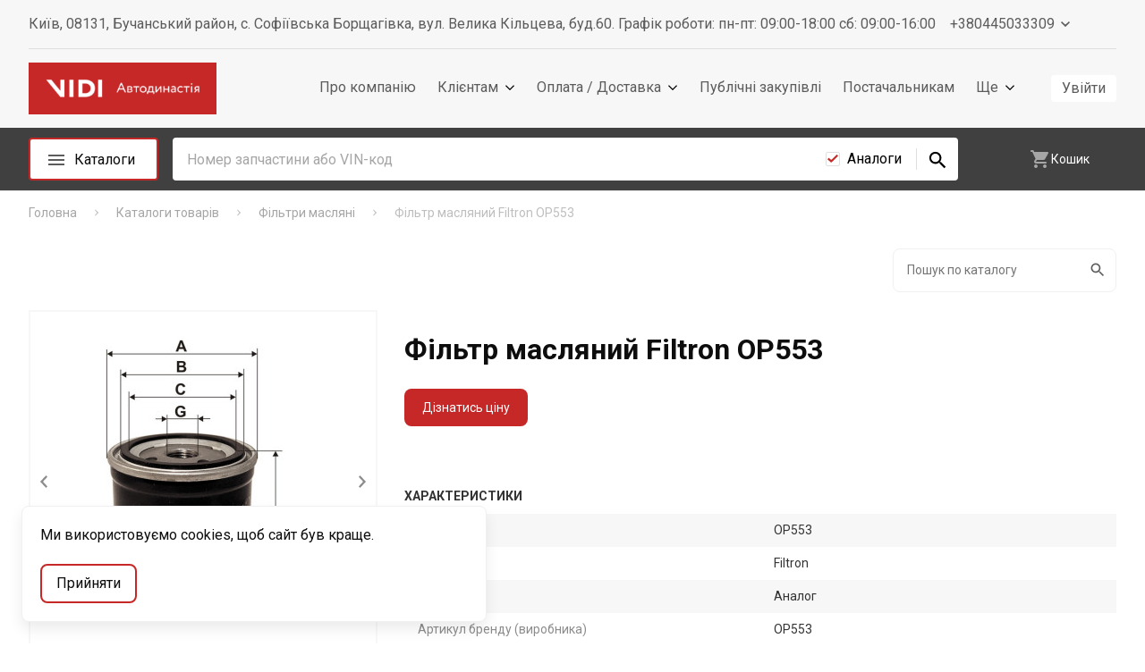

--- FILE ---
content_type: text/html; charset=utf-8
request_url: https://vidi-parts.com.ua/filtry-maslyani/filtr-maslyanii-filtron-op553.html
body_size: 22981
content:
<!DOCTYPE html><html dir="ltr" lang="uk">
<head>
    <meta http-equiv="X-UA-Compatible" content="IE=edge">
<meta name="viewport" content="width=device-width, initial-scale=1.0">
<meta name="format-detection" content="telephone=no">
<link rel="canonical" href="https://vidi-parts.com.ua/filtry-maslyani/filtr-maslyanii-filtron-op553.html" />
      <meta http-equiv="Content-Type" content="text/html; charset=utf-8"/>
              <title>Фільтр масляний Filtron OP553 придбати в Києві, Україна – ВІДІ Автозапчастини | vidi-parts.com.ua</title>
                <meta name="keywords" content=" Фільтр масляний OP553 Filtron Аналог "/>
                <meta name="description" content="Придбати в Києві, Україна Фільтр масляний Filtron OP553 Аналог ВІДІ Автозапчастини"/>
            <link rel="shortcut icon" href="/favicon.ico" type="image/x-icon"/>
    <link rel="icon" href="/favicon.ico" type="image/x-icon"/>

            <link rel="apple-touch-icon" sizes="180x180" href="/images/favicons/apple-touch-icon-180x180.png">
        <link rel="icon" type="image/png" href="/images/favicons/favicon-32x32.png" sizes="32x32">
        <link rel="icon" type="image/png" href="/images/favicons/android-chrome-192x192.png" sizes="192x192">
        <link rel="icon" type="image/png" href="/images/favicons/favicon-16x16.png" sizes="16x16">
        <link rel="manifest" href="/images/favicons/manifest.json">
        <link rel="mask-icon" href="/images/favicons/safari-pinned-tab.svg" color="#c62828">
        <meta name="msapplication-TileColor" content="#b71c1c">
        <meta name="msapplication-TileImage" content="/images/favicons/mstile-144x144.png">
        <meta name="theme-color" content="#ffffff">
    <meta property="og:image" content="/_thumbs/dcatalog/38/L191cGxvYWQvZGV0YWlsX3BpY3MvRmlsdHJvbi9PUCA1NTMuanBnfCR8MzMwfCR8MzMw.jpg" /><meta property="og:title" content="Фільтр масляний" /><meta name="SKYPE_TOOLBAR" content="SKYPE_TOOLBAR_PARSER_COMPATIBLE" />
<!-- Google Tag Manager -->
<script>(function(w,d,s,l,i){w[l]=w[l]||[];w[l].push({'gtm.start':
new Date().getTime(),event:'gtm.js'});var f=d.getElementsByTagName(s)[0],
j=d.createElement(s),dl=l!='dataLayer'?'&l='+l:'';j.async=true;j.src=
'https://www.googletagmanager.com/gtm.js?id='+i+dl;f.parentNode.insertBefore(j,f);
})(window,document,'script','dataLayer','GTM-WRXGLLQ');</script>
<!-- End Google Tag Manager -->
<meta name="google-site-verification" content="Xp1FrMF4Y9oktU12nDoRb_RKmeBLLB8AqtB9RieITMY" />
<!-- Google tag (gtag.js) -->
<script async src="https://www.googletagmanager.com/gtag/js?id=AW-811254620"></script>
<script>
  window.dataLayer = window.dataLayer || [];
  function gtag(){dataLayer.push(arguments);}
  gtag('js', new Date());

  gtag('config', 'AW-811254620');
</script>
<link href="/_syscss/bootstrap.min.css?_=1995" rel="stylesheet" type="text/css"><link href="/_syscss/theme/default.common.min.css?_=1995" rel="stylesheet" type="text/css"><link href="/_sysmod/dcatalog/assets/css/default.dc.min.css?_=1995" rel="stylesheet" type="text/css"><link href="/_syscss/modules/select-stock-point/default.select-stock-point.min.css?_=1995" rel="stylesheet" type="text/css"><link href="/_css/client_styles.css?_=1995" rel="stylesheet" type="text/css">
    <script>
        var jsTr = {"\u0415\u0449\u0451":"\u0429\u0435","\u043e\u0447\u0438\u0441\u0442\u0438\u0442\u044c \u0438 \u043e\u0442\u043a\u043b\u044e\u0447\u0438\u0442\u044c \u043f\u043e\u0434\u0441\u0442\u0430\u043d\u043e\u0432\u043a\u0443 \u043a\u043e\u0434\u0430 \u0440\u0435\u0433\u0438\u043e\u043d\u0430":"\u043e\u0447\u0438\u0441\u0442\u0438\u0442\u0438 \u0456 \u0432\u0456\u0434\u043a\u043b\u044e\u0447\u0438\u0442\u0438 \u043f\u0456\u0434\u0441\u0442\u0430\u043d\u043e\u0432\u043a\u0443 \u043a\u043e\u0434\u0443 \u0440\u0435\u0433\u0456\u043e\u043d\u0443","\u0432\u043a\u043b\u044e\u0447\u0438\u0442\u044c \u043f\u043e\u0434\u0441\u0442\u0430\u043d\u043e\u0432\u043a\u0443 \u043a\u043e\u0434\u0430 \u0440\u0435\u0433\u0438\u043e\u043d\u0430":"\u0432\u043a\u043b\u044e\u0447\u0438\u0442\u0438 \u043f\u0456\u0434\u0441\u0442\u0430\u043d\u043e\u0432\u043a\u0443 \u043a\u043e\u0434\u0443 \u0440\u0435\u0433\u0456\u043e\u043d\u0443"};
    </script>

</head><body>
<div class="shadow"></div>
<div id="page" class="wrapper">

    <div class="header">
    <div class="container">
        <div class="header__row">
            <div class="header__wrapper">
                <div class="header__contact-wrapper wt-control-s">
                    
<div id="contact-details" class="contact-details contact-details_top wt-control-m">
    
<div class="contact-details__item contact-details__item_type_address "
    id="select-stock-point" data-contact-container
>
  <div class="contact-details__value" data-contact-prop="address">Київ, 08131, Бучанський район, с. Софіївська Борщагівка, вул. Велика Кільцева, буд.60. Графік роботи: пн-пт: 09:00-18:00 сб: 09:00-16:00</div>
</div>
    <div id="pop-up-contacts"></div>
</div>                </div>
                <div class="header__right-wrapper">
                                            
                                                                <div class="header__user-info">
                        <button class="btn-mobile-user header-nav__btn-user"
        data-role="open-auth-form"
        type="button"
>

    <svg class="btn-mobile-user__svg">
      <use href="/_sysimg/svg/ui-kit.svg#user-fill"/>
    </svg>
</button><ul class="auth-menu">
    <li class="auth-menu__item">
        <button class="btn auth-menu__button-entry" data-role="open-auth-form">
                        <span class="auth-menu__text-entry">Увійти</span>
        </button>
    </li>

    <li class="auth-menu__item">
        <a class="btn btn_view_common auth-menu__link-reg" href="/registration.html"
        >Реєстрація</a>
    </li>
</ul>                    </div>
                </div>
            </div>
        </div>
    </div>
</div>


<div class="header-nav">
            <div class="container">
            <div class="row">
                <div class="header-nav__container col-xs-12">
                    <div class="header-nav__wrapper">
                        
<a href="/" class="main-logo" title="На головну сторінку vidi-parts.com.ua">
    <picture class="main-logo__picture">
        <source srcset="/images/template/logo/logo-min.png"
                media="(max-width: 599px)">

                <source srcset="/images/template/logo/logo.png?param=1762192742">
        <img class="main-logo__img" src="/images/template/logo/logo.png?param=1762192742" alt="ВІДІ Автозапчастини">
    </picture>
</a>
<button class="btn-mobile header-nav__btn-mobile" type="button">
    <span class="btn-mobile__line"></span>
</button>

    <nav class="header-nav__menu">
        <!--Begin Main menu-->
        <ul class="top-nav top-nav--noinit">
        <li class="top-nav__item ">
        <a class="top-nav__link" href="/about/company/" >
        Про компанію        </a>
                        </li>
        <li class="top-nav__item top-nav__item--sub">
        <span class="top-nav__link"  >
        Клієнтам        </span>
                  <svg class="top-nav__icon">
            <use href="/_sysimg/svg/ui-kit.svg#arrow-forward_corner"></use>
          </svg>
                        <ul class="top-menu-sub">
                            <li class="top-menu-sub__item">
                <a class="top-menu-sub__link" href="/how-to-find-part/" >
                Як знайти деталь                </a>
                </li>
                            <li class="top-menu-sub__item">
                <a class="top-menu-sub__link" href="/how-to-order/" >
                Як здійснити замовлення                </a>
                </li>
                    </ul>
            </li>
        <li class="top-nav__item top-nav__item--sub">
        <span class="top-nav__link"  >
        Оплата / Доставка        </span>
                  <svg class="top-nav__icon">
            <use href="/_sysimg/svg/ui-kit.svg#arrow-forward_corner"></use>
          </svg>
                        <ul class="top-menu-sub">
                            <li class="top-menu-sub__item">
                <a class="top-menu-sub__link" href="/pay/" >
                Оплата                </a>
                </li>
                            <li class="top-menu-sub__item">
                <a class="top-menu-sub__link" href="/delivery/" >
                Доставка                </a>
                </li>
                    </ul>
            </li>
        <li class="top-nav__item ">
        <a class="top-nav__link" href="/tender/" >
        Публічні закупівлі        </a>
                        </li>
        <li class="top-nav__item ">
        <a class="top-nav__link" href="/suppliers/" >
        Постачальникам        </a>
                        </li>
        <li class="top-nav__item ">
        <a class="top-nav__link" href="/contacts/" >
        Контакти        </a>
                        </li>
        <li class="top-nav__item ">
        <a class="top-nav__link" href="/about/news/" >
        Новини        </a>
                        </li>
        <li class="top-nav__item top-nav__item--sub">
        <span class="top-nav__link"  >
        Партнери        </span>
                  <svg class="top-nav__icon">
            <use href="/_sysimg/svg/ui-kit.svg#arrow-forward_corner"></use>
          </svg>
                        <ul class="top-menu-sub">
                            <li class="top-menu-sub__item">
                <a class="top-menu-sub__link" href="/about-automarket/" >
                ВІДІ-Автомобілі з пробігом                </a>
                </li>
                    </ul>
            </li>
    </ul>        <!--End Main menu-->
    </nav>

    <div class="header-nav__user-info header-nav__user-info_mobile">
        <button class="btn-mobile-user header-nav__btn-user"
        data-role="open-auth-form"
        type="button"
>

    <svg class="btn-mobile-user__svg">
      <use href="/_sysimg/svg/ui-kit.svg#user-fill"/>
    </svg>
</button><ul class="auth-menu">
    <li class="auth-menu__item">
        <button class="btn auth-menu__button-entry" data-role="open-auth-form">
                        <span class="auth-menu__text-entry">Увійти</span>
        </button>
    </li>

    <li class="auth-menu__item">
        <a class="btn btn_view_common auth-menu__link-reg" href="/registration.html"
        >Реєстрація</a>
    </li>
</ul>    </div>
                    </div>
                </div>
            </div>
        </div>
    </div>
<div class="header-catalog">
    <div class="header-catalog__panel">
        <div class="container">
            <div class="row">
                <div class="col-xs-12 header-catalog__wrapper">
                    <div class="menu-catalog header-catalog__menu">
    <button class="menu-catalog__btn">
      <span class="menu-catalog__btn-title">
          Каталоги      </span>
    </button>
    <ul class="menu-catalog__list">
                    <li class="menu-catalog__item">
            <a            class="menu-catalog__link menu-catalog__link--sub            " href="/d_catalog3/" >
            Оливи, рідини                        <svg class="menu-catalog__arrow">
                <use href="/_sysimg/svg/ui-kit.svg#arrow-forward_corner"/>
            </svg>
                    </a>
                        <ul class="menu-catalog-sub">
                                    <li class="menu-catalog-sub__item">
                        <a class="menu-catalog-sub__link" href="/olivy-motorni/" >
                            Оливи моторні                        </a>
                    </li>
                                    <li class="menu-catalog-sub__item">
                        <a class="menu-catalog-sub__link" href="/olivy-transmisiyni/" >
                            Оливи трансмісійні                        </a>
                    </li>
                                    <li class="menu-catalog-sub__item">
                        <a class="menu-catalog-sub__link" href="/olivy-hidravlichni/" >
                            Оливи гідравлічні                        </a>
                    </li>
                                    <li class="menu-catalog-sub__item">
                        <a class="menu-catalog-sub__link" href="/Olyvy-dlya-kondytsioneriv/" >
                            Оливи для кондиціонерів                        </a>
                    </li>
                                    <li class="menu-catalog-sub__item">
                        <a class="menu-catalog-sub__link" href="/olyvy-dlya-instrumentu-ta-sadovoyi-tekhniky/" >
                            Оливи для інструменту та садової техніки                        </a>
                    </li>
                                    <li class="menu-catalog-sub__item">
                        <a class="menu-catalog-sub__link" href="/galmivna-ridyna/" >
                            Гальмівна рідина                        </a>
                    </li>
                                    <li class="menu-catalog-sub__item">
                        <a class="menu-catalog-sub__link" href="/antifriz/" >
                            Рідини охолоджуючі / Антифризи                        </a>
                    </li>
                                    <li class="menu-catalog-sub__item">
                        <a class="menu-catalog-sub__link" href="/voda-dystylovana/" >
                            Вода дистильована                        </a>
                    </li>
                                    <li class="menu-catalog-sub__item">
                        <a class="menu-catalog-sub__link" href="/omyvachi-skla/" >
                            Омивачі скла                        </a>
                    </li>
                                    <li class="menu-catalog-sub__item">
                        <a class="menu-catalog-sub__link" href="/AdBlue/" >
                            Рідини для очищення вихлопних газів (AdBlue)                        </a>
                    </li>
                                    <li class="menu-catalog-sub__item">
                        <a class="menu-catalog-sub__link" href="/hladagent-freon/" >
                            Холодоагент - Фреон                        </a>
                    </li>
                            </ul>
                    </li>
                    <li class="menu-catalog__item">
            <a            class="menu-catalog__link menu-catalog__link--sub            " href="/d_catalog3/" >
            Автотовари                        <svg class="menu-catalog__arrow">
                <use href="/_sysimg/svg/ui-kit.svg#arrow-forward_corner"/>
            </svg>
                    </a>
                        <ul class="menu-catalog-sub">
                                    <li class="menu-catalog-sub__item">
                        <a class="menu-catalog-sub__link" href="/okulyary-dlya-vodiya/" >
                            Окуляри для водія                        </a>
                    </li>
                                    <li class="menu-catalog-sub__item">
                        <a class="menu-catalog-sub__link" href="/vognegasnyky/" >
                            Вогнегасники                        </a>
                    </li>
                                    <li class="menu-catalog-sub__item">
                        <a class="menu-catalog-sub__link" href="/Zymovi-avtotovary/" >
                            Зимові автотовари                        </a>
                    </li>
                                    <li class="menu-catalog-sub__item">
                        <a class="menu-catalog-sub__link" href="/aptechky/" >
                            Аптечки                        </a>
                    </li>
                                    <li class="menu-catalog-sub__item">
                        <a class="menu-catalog-sub__link" href="/schitky-skloochysnykiv/" >
                            Щітки склоочисників                        </a>
                    </li>
                                    <li class="menu-catalog-sub__item">
                        <a class="menu-catalog-sub__link" href="/avtomobilni-nabory/" >
                            Автомобільні набори                        </a>
                    </li>
                                    <li class="menu-catalog-sub__item">
                        <a class="menu-catalog-sub__link" href="/ramky-nomernoho-znaku/" >
                            Рамки номерного знаку                        </a>
                    </li>
                                    <li class="menu-catalog-sub__item">
                        <a class="menu-catalog-sub__link" href="/znaky-avariynoyi-zupynky/" >
                            Знаки аварійної зупинки                        </a>
                    </li>
                                    <li class="menu-catalog-sub__item">
                        <a class="menu-catalog-sub__link" href="/avtokompresor/" >
                            Автокомпресори                        </a>
                    </li>
                                    <li class="menu-catalog-sub__item">
                        <a class="menu-catalog-sub__link" href="/svitlovidbyvnyy-zakhyst/" >
                            Світловідбивний захист                        </a>
                    </li>
                                    <li class="menu-catalog-sub__item">
                        <a class="menu-catalog-sub__link" href="/avtotrymachi/" >
                            Автотримачі                        </a>
                    </li>
                                    <li class="menu-catalog-sub__item">
                        <a class="menu-catalog-sub__link" href="/trosy-buksyrni/" >
                            Троси буксирні                        </a>
                    </li>
                                    <li class="menu-catalog-sub__item">
                        <a class="menu-catalog-sub__link" href="/chokhly-dlya-sydin/" >
                            Чохли для сидінь                        </a>
                    </li>
                                    <li class="menu-catalog-sub__item">
                        <a class="menu-catalog-sub__link" href="/puskovi-droty/" >
                            Пускові дроти                        </a>
                    </li>
                                    <li class="menu-catalog-sub__item">
                        <a class="menu-catalog-sub__link" href="/suveniry/" >
                            Сувеніри                        </a>
                    </li>
                            </ul>
                    </li>
                    <li class="menu-catalog__item">
            <a            class="menu-catalog__link menu-catalog__link--sub            " href="/d_catalog3/" >
            Автоаксесуари                        <svg class="menu-catalog__arrow">
                <use href="/_sysimg/svg/ui-kit.svg#arrow-forward_corner"/>
            </svg>
                    </a>
                        <ul class="menu-catalog-sub">
                                    <li class="menu-catalog-sub__item">
                        <a class="menu-catalog-sub__link" href="/zakhyst-dvyhuna-Kolchuga/" >
                            Захист Kolchuga                        </a>
                    </li>
                                    <li class="menu-catalog-sub__item">
                        <a class="menu-catalog-sub__link" href="/kylymky-salonu-ta-bahazhnyka/" >
                            Килимки салону та багажника                        </a>
                    </li>
                                    <li class="menu-catalog-sub__item">
                        <a class="menu-catalog-sub__link" href="/sumky-orhanayzery-v-bahazhnyk/" >
                            Сумки-органайзери в багажник                        </a>
                    </li>
                                    <li class="menu-catalog-sub__item">
                        <a class="menu-catalog-sub__link" href="/chokhly-dlya-sydin/" >
                            Чохли для сидінь                        </a>
                    </li>
                                    <li class="menu-catalog-sub__item">
                        <a class="menu-catalog-sub__link" href="/avtokresla/" >
                            Автокрісла                        </a>
                    </li>
                                    <li class="menu-catalog-sub__item">
                        <a class="menu-catalog-sub__link" href="/bryzkovyky/" >
                            Бризковики                        </a>
                    </li>
                                    <li class="menu-catalog-sub__item">
                        <a class="menu-catalog-sub__link" href="/d_catalog3/" >
                            Накладки на пороги, бампери                        </a>
                    </li>
                                    <li class="menu-catalog-sub__item">
                        <a class="menu-catalog-sub__link" href="/bokovi-pidnizhky/" >
                            Бокові підніжки                        </a>
                    </li>
                                    <li class="menu-catalog-sub__item">
                        <a class="menu-catalog-sub__link" href="/deflektory/" >
                            Дефлектори                        </a>
                    </li>
                                    <li class="menu-catalog-sub__item">
                        <a class="menu-catalog-sub__link" href="/Kungy-ta-komplektuyuche/" >
                            Кунги та комплектуюче                        </a>
                    </li>
                                    <li class="menu-catalog-sub__item">
                        <a class="menu-catalog-sub__link" href="/farkopy-ta-komponenty/" >
                            Фаркопи                        </a>
                    </li>
                                    <li class="menu-catalog-sub__item">
                        <a class="menu-catalog-sub__link" href="/farkopy-ta-komponenty/" >
                            Спойлери та компоненти                        </a>
                    </li>
                                    <li class="menu-catalog-sub__item">
                        <a class="menu-catalog-sub__link" href="/bahazhnyky-na-dakh-reylinhy-poperecheny/" >
                            Багажники для авто                        </a>
                    </li>
                            </ul>
                    </li>
                    <li class="menu-catalog__item">
            <a            class="menu-catalog__link menu-catalog__link--sub            " href="/d_catalog3/" >
            Автокосметика                        <svg class="menu-catalog__arrow">
                <use href="/_sysimg/svg/ui-kit.svg#arrow-forward_corner"/>
            </svg>
                    </a>
                        <ul class="menu-catalog-sub">
                                    <li class="menu-catalog-sub__item">
                        <a class="menu-catalog-sub__link" href="/aromatyzatory/" >
                            Ароматизатори                        </a>
                    </li>
                                    <li class="menu-catalog-sub__item">
                        <a class="menu-catalog-sub__link" href="/poliroli-shampuni/" >
                            Поліролі, шампуні                        </a>
                    </li>
                                    <li class="menu-catalog-sub__item">
                        <a class="menu-catalog-sub__link" href="/hubky-servetky/" >
                            Губки, серветки                        </a>
                    </li>
                                    <li class="menu-catalog-sub__item">
                        <a class="menu-catalog-sub__link" href="/farby/" >
                            Фарби                        </a>
                    </li>
                                    <li class="menu-catalog-sub__item">
                        <a class="menu-catalog-sub__link" href="/reshitku-radiatora/" >
                            Решітки радіатора декоративні                        </a>
                    </li>
                                    <li class="menu-catalog-sub__item">
                        <a class="menu-catalog-sub__link" href="/deteylinh/" >
                            Детейлінг                        </a>
                    </li>
                                    <li class="menu-catalog-sub__item">
                        <a class="menu-catalog-sub__link" href="/shpatlyuvannya/" >
                            Шпатлювання                        </a>
                    </li>
                                    <li class="menu-catalog-sub__item">
                        <a class="menu-catalog-sub__link" href="/ochyshchuvach-dlya-dyspleyiv/" >
                            Очисник для дисплеїв                        </a>
                    </li>
                            </ul>
                    </li>
                    <li class="menu-catalog__item">
            <a            class="menu-catalog__link menu-catalog__link--sub            " href="/d_catalog3/" >
            Автохімія                        <svg class="menu-catalog__arrow">
                <use href="/_sysimg/svg/ui-kit.svg#arrow-forward_corner"/>
            </svg>
                    </a>
                        <ul class="menu-catalog-sub">
                                    <li class="menu-catalog-sub__item">
                        <a class="menu-catalog-sub__link" href="/mastyla/" >
                            Мастила                        </a>
                    </li>
                                    <li class="menu-catalog-sub__item">
                        <a class="menu-catalog-sub__link" href="/germetyky-ta-kleji/" >
                            Герметики-клеї, ізострічки                        </a>
                    </li>
                                    <li class="menu-catalog-sub__item">
                        <a class="menu-catalog-sub__link" href="/prusadku-promuvki/" >
                            Присадки та промивки                        </a>
                    </li>
                                    <li class="menu-catalog-sub__item">
                        <a class="menu-catalog-sub__link" href="/prysadka-v-palyvo-antyhel/" >
                            Присадка в паливо (антигель)                        </a>
                    </li>
                                    <li class="menu-catalog-sub__item">
                        <a class="menu-catalog-sub__link" href="/ochyscnuku/" >
                            Очисники                        </a>
                    </li>
                                    <li class="menu-catalog-sub__item">
                        <a class="menu-catalog-sub__link" href="/ochyscnuku-dlja-ruk/" >
                            Очисники для рук                        </a>
                    </li>
                                    <li class="menu-catalog-sub__item">
                        <a class="menu-catalog-sub__link" href="/hladagent-freon/" >
                            Холодоагент / Фреон                        </a>
                    </li>
                            </ul>
                    </li>
                    <li class="menu-catalog__item">
            <a            class="menu-catalog__link menu-catalog__link--sub            " href="/d_catalog3/" >
            Eлектроніка                        <svg class="menu-catalog__arrow">
                <use href="/_sysimg/svg/ui-kit.svg#arrow-forward_corner"/>
            </svg>
                    </a>
                        <ul class="menu-catalog-sub">
                                    <li class="menu-catalog-sub__item">
                        <a class="menu-catalog-sub__link" href="/lihtari-osvitlennja/" >
                            Ліхтарі та освітлення                        </a>
                    </li>
                                    <li class="menu-catalog-sub__item">
                        <a class="menu-catalog-sub__link" href="/batarejky-ta-portatyvni-akumuljatory/" >
                            Батарейки та портативні акумулятори                        </a>
                    </li>
                                    <li class="menu-catalog-sub__item">
                        <a class="menu-catalog-sub__link" href="/generator/" >
                            Генератори побутові                        </a>
                    </li>
                                    <li class="menu-catalog-sub__item">
                        <a class="menu-catalog-sub__link" href="/gps-trekery/" >
                            GPS/GNSS Трекеры                        </a>
                    </li>
                                    <li class="menu-catalog-sub__item">
                        <a class="menu-catalog-sub__link" href="/sound-signals/" >
                            Сигнали звукові                        </a>
                    </li>
                                    <li class="menu-catalog-sub__item">
                        <a class="menu-catalog-sub__link" href="/zaryadnye-ustrojstva/" >
                            Зарядні та пуско-зарядні пристрої                        </a>
                    </li>
                                    <li class="menu-catalog-sub__item">
                        <a class="menu-catalog-sub__link" href="/avto-hadzhety/" >
                            Авто гаджети                        </a>
                    </li>
                                    <li class="menu-catalog-sub__item">
                        <a class="menu-catalog-sub__link" href="/Garmin/" >
                            Garmin                        </a>
                    </li>
                                    <li class="menu-catalog-sub__item">
                        <a class="menu-catalog-sub__link" href="/Lowrance/" >
                            Lowrance                        </a>
                    </li>
                                    <li class="menu-catalog-sub__item">
                        <a class="menu-catalog-sub__link" href="/Deeper/" >
                            Deeper                        </a>
                    </li>
                                    <li class="menu-catalog-sub__item">
                        <a class="menu-catalog-sub__link" href="/Alarm-and-security-equipment/" >
                            Автосигналізації та охоронне обладнання                        </a>
                    </li>
                                    <li class="menu-catalog-sub__item">
                        <a class="menu-catalog-sub__link" href="/Voltage-inverters/" >
                            Інвертори напруги                        </a>
                    </li>
                                    <li class="menu-catalog-sub__item">
                        <a class="menu-catalog-sub__link" href="/Videoobladnannya-dlya-transportu/" >
                            Відеообладнання для транспорту                        </a>
                    </li>
                                    <li class="menu-catalog-sub__item">
                        <a class="menu-catalog-sub__link" href="/karty-pamyati/" >
                            Карти пам'яті                        </a>
                    </li>
                                    <li class="menu-catalog-sub__item">
                        <a class="menu-catalog-sub__link" href="/usb-flesh-nakopychuvachi/" >
                            USB флеш накопичувачі                        </a>
                    </li>
                                    <li class="menu-catalog-sub__item">
                        <a class="menu-catalog-sub__link" href="/Kabeli-dlya-mobilnykh-telefoniv/" >
                            Кабелі для мобільних телефонів                        </a>
                    </li>
                            </ul>
                    </li>
                    <li class="menu-catalog__item">
            <span            class="menu-catalog__link menu-catalog__link--sub            "  >
            ЕЛЕКТРИКА                        <svg class="menu-catalog__arrow">
                <use href="/_sysimg/svg/ui-kit.svg#arrow-forward_corner"/>
            </svg>
                    </span>
                        <ul class="menu-catalog-sub">
                                    <li class="menu-catalog-sub__item">
                        <a class="menu-catalog-sub__link" href="/akumuljatorni-batareji/" >
                            Акумулятори                        </a>
                    </li>
                                    <li class="menu-catalog-sub__item">
                        <a class="menu-catalog-sub__link" href="/lampochki/" >
                            Лампи автомобільні                        </a>
                    </li>
                                    <li class="menu-catalog-sub__item">
                        <a class="menu-catalog-sub__link" href="/zapobizhnyky/" >
                            Запобіжники                        </a>
                    </li>
                                    <li class="menu-catalog-sub__item">
                        <a class="menu-catalog-sub__link" href="/svichky-zapalyuvannya/" >
                            Свічки запалювання                        </a>
                    </li>
                                    <li class="menu-catalog-sub__item">
                        <a class="menu-catalog-sub__link" href="/svichky-nakalu/" >
                            Свічки накалу                        </a>
                    </li>
                                    <li class="menu-catalog-sub__item">
                        <a class="menu-catalog-sub__link" href="/rele-ta-komponenty/" >
                            Реле та компоненти                        </a>
                    </li>
                                    <li class="menu-catalog-sub__item">
                        <a class="menu-catalog-sub__link" href="/bloky-keruvannya/" >
                            Блоки керування                        </a>
                    </li>
                                    <li class="menu-catalog-sub__item">
                        <a class="menu-catalog-sub__link" href="/generatory-ta-komponenty/" >
                            Генератори та компоненти                        </a>
                    </li>
                                    <li class="menu-catalog-sub__item">
                        <a class="menu-catalog-sub__link" href="/startery-ta-komponenty/" >
                            Стартери та компоненти                        </a>
                    </li>
                                    <li class="menu-catalog-sub__item">
                        <a class="menu-catalog-sub__link" href="/datchyky/" >
                            Датчики                        </a>
                    </li>
                            </ul>
                    </li>
                    <li class="menu-catalog__item">
            <a            class="menu-catalog__link menu-catalog__link--sub            " href="/d_catalog3/" >
            Шини, диски                        <svg class="menu-catalog__arrow">
                <use href="/_sysimg/svg/ui-kit.svg#arrow-forward_corner"/>
            </svg>
                    </a>
                        <ul class="menu-catalog-sub">
                                    <li class="menu-catalog-sub__item">
                        <a class="menu-catalog-sub__link" href="/tires/" >
                            Шини                        </a>
                    </li>
                                    <li class="menu-catalog-sub__item">
                        <a class="menu-catalog-sub__link" href="/dysky-kolisni/" >
                            Диски                        </a>
                    </li>
                                    <li class="menu-catalog-sub__item">
                        <a class="menu-catalog-sub__link" href="/sekretki-bolty-gajki-kolesnye/" >
                            Секретки, болти, гайки колісні                        </a>
                    </li>
                                    <li class="menu-catalog-sub__item">
                        <a class="menu-catalog-sub__link" href="/chokhli-dlya-kolis/" >
                            Чохли для коліс                        </a>
                    </li>
                                    <li class="menu-catalog-sub__item">
                        <a class="menu-catalog-sub__link" href="/klyuchi-balonni/" >
                            Ключі балонні                        </a>
                    </li>
                                    <li class="menu-catalog-sub__item">
                        <a class="menu-catalog-sub__link" href="/kovpaky-kolisni/" >
                            Ковпаки колісні                        </a>
                    </li>
                                    <li class="menu-catalog-sub__item">
                        <a class="menu-catalog-sub__link" href="/domkrati/" >
                            Домкрати                        </a>
                    </li>
                            </ul>
                    </li>
                    <li class="menu-catalog__item">
            <a            class="menu-catalog__link             " href="/dogljad-za-zbrojeju/" >
            Догляд за зброєю                        </a>
                        </li>
                    <li class="menu-catalog__item">
            <a            class="menu-catalog__link             " href="/brakesystem/" >
            Гальмівна система Stoptech                        </a>
                        </li>
            </ul>
</div>
                    
<form class="search-form header-catalog__search-form" name="search_code" tabindex="0" action="/search.html" method="GET">
    <div id="search_input" class="search-form__container">

        
        <button id="search-history-template" class="user-search-history search-form__history" v-cloak v-if="items.length > 0">
    <div class="user-search-history__show">
        <svg class="user-search-history__icon-svg">
            <use xlink:href="/_sysimg/svg/usermi-sprite.svg#multisearch-history"></use>
        </svg>
    </div>
    <div class="user-search-history__list-container" v-if="visibleDrop">
        <ul class="user-search-history__list">
            <li class="user-search-history__item" v-for="item in items">
                <a :href="item.url" @click.prevent="clickUrl(item.url)" class="user-search-history__link">{{item.sse_search_number}}</a>
            </li>
        </ul>
    </div>
</button>        <input class="search-form__input" type="text" name="article" value=""
               placeholder="Номер запчастини або VIN-код" autocomplete="off"/>

        <div class="search-form__checkbox search-form-checkbox">
          <input type="hidden" name="withAnalogs" value="0"/>
          <input
            id="withAnalogs"
            class="search-form-checkbox__input"
            type="checkbox"
            name="withAnalogs"
            checked            value="1"
          />
          <label for="withAnalogs" class="search-form-checkbox__label">Аналоги</label>
        </div>

          <button class="search-form__submit  search-form__submit--svg" type="submit" name="search"
        title="знайти">
    <svg class="search-form__submit-svg">
        <use xlink:href="/_sysimg/svg/ui-kit.svg#search"></use>
    </svg>
</button>    </div>
    <div class="search-form__live">
        
<div class="search-live" id="vue-search-autocomplete" style="display: none;">
    <div class="search-live__loader" v-show="loading" id="loading_search"></div>
    <div class="search-live__wrap" v-if="showResults && searchResultsProcessed.length"
         v-on-click-outside="clickOutside">
        <div class="search-live__inner">
            <table class="search-live__table">
                <tr class="search-live__row" v-for="item in filteredResults"
                    v-on:click="ajaxSearch(item.indexId)">
                    <template v-if="item.source === 'more' || item.source === 'vin' || item.source === 'vin2'">
                        <td colspan="3" class="search-live__col search-live__col_type_summary-comment"
                            v-html="item.comment"></td>
                    </template>
                    <template v-else>
                                                    <td class="search-live__col search-live__col_type_producer-name"
                                v-html="item.prd_name"></td>
                                                    <td class="search-live__col search-live__col_type_code"
                                v-html="item.code"></td>
                                                    <td class="search-live__col search-live__col_type_comment"
                                v-html="item.comment"></td>
                                            </template>
                </tr>
            </table>
        </div>
    </div>
</div>    </div>

    </form>                    <div class="header-catalog__right">
                                                
<div class="basket-info header-nav__basket ">
    <a class="basket-info-summary header__control" href="/shop/basket.html" data-field="module-basket">
    <svg class="basket-info-summary__svg">
        <use href="/_sysimg/svg/ui-kit.svg#cart"></use>
    </svg>

    <span class="basket-info-summary__data hidden"
          data-field="module-basket-data"
          data-hideable    >

                        <span class="basket-info-summary__sum" data-field="module-basket-sum">0</span>
    <span class="basket-info-summary__currency">₴</span>
        
        <span class="basket-info-summary__count basket-info__count hidden"
            data-field="module-basket-count"
            1        >
            0        </span>
    </span>
        <span class="basket-info-summary__empty
        ">Кошик</span>
    </a></div>                    </div>
                </div>
            </div>
        </div>
    </div>
</div>

    
<main id="content" class="content content_type_secondary">
          <div id="breadcrumbs-line" class="breadcrumbs-line content__breadcrumbs-line" >
        <div class="container">
          <div id="breadcrumbs-list">
                  <ul class="breadcrumbs" itemscope itemtype="http://schema.org/BreadcrumbList">
                    <li itemprop="itemListElement" itemscope itemtype="http://schema.org/ListItem"
                class="breadcrumbs__item "
            >
                                    <a itemprop="item" href="https://vidi-parts.com.ua/" class="breadcrumbs__link">
                        <span itemprop="name">Головна</span>
                    </a>
                                                  <span class="breadcrumbs__separator">
                    <svg class="breadcrumbs__separator-icon">
                        <use href="/_sysimg/svg/ui-kit.svg#drop-down_outline-s"/>
                    </svg>
                  </span>
                                <meta itemprop="position" content="1"/>
            </li>
                    <li itemprop="itemListElement" itemscope itemtype="http://schema.org/ListItem"
                class="breadcrumbs__item "
            >
                                    <a itemprop="item" href="https://vidi-parts.com.ua/d_catalog3/" class="breadcrumbs__link">
                        <span itemprop="name">Каталоги товарів</span>
                    </a>
                                                  <span class="breadcrumbs__separator">
                    <svg class="breadcrumbs__separator-icon">
                        <use href="/_sysimg/svg/ui-kit.svg#drop-down_outline-s"/>
                    </svg>
                  </span>
                                <meta itemprop="position" content="2"/>
            </li>
                    <li itemprop="itemListElement" itemscope itemtype="http://schema.org/ListItem"
                class="breadcrumbs__item "
            >
                                    <a itemprop="item" href="https://vidi-parts.com.ua/filtry-maslyani/" class="breadcrumbs__link">
                        <span itemprop="name">Фільтри масляні</span>
                    </a>
                                                  <span class="breadcrumbs__separator">
                    <svg class="breadcrumbs__separator-icon">
                        <use href="/_sysimg/svg/ui-kit.svg#drop-down_outline-s"/>
                    </svg>
                  </span>
                                <meta itemprop="position" content="3"/>
            </li>
                    <li itemprop="itemListElement" itemscope itemtype="http://schema.org/ListItem"
                class="breadcrumbs__item breadcrumbs__item-end"
            >
                                    <a itemprop="item" href="https://vidi-parts.com.ua/filtry-maslyani/filtr-maslyanii-filtron-op553.html" class="breadcrumbs__link">
                        <span itemprop="name"> Фільтр масляний Filtron OP553</span>
                    </a>
                                                <meta itemprop="position" content="4"/>
            </li>
            </ul>
          </div>
        </div>
      </div>
    
    <div class="container">
        <div id="content_inner">
            
            <div class="content-body ">
                    <div class="dc-title">
        <div class="dc-title__caption">
        
        </div>

                            <div class="dc-title__search">
                <form class="dc-search" action="/filtry-maslyani/" method="get" onsubmit="return validate_d_catalog_form(this)">
	<div class="dc-search__input-group">
        		<input class="c-input dc-search__input" type="text" name="search_text" value="" placeholder="Пошук по каталогу">
		<button class="dc-search__submit" name="search_submit" type="submit">Шукати			<svg class="dc-search__icon">
				<use xmlns:xlink="http://www.w3.org/1999/xlink" xlink:href="/_sysimg/svg/ui.svg#search"></use>
			</svg>
		</button>
	</div>
</form>
<script type="text/javascript">
	function validate_d_catalog_form(arg) {

		if (arg && arg.search_text.value.length != 0 && arg.search_text.value.length < 3) {
			alert("Значення має бути мінімум 3 символу");
			arg.search_text.focus();
			return false;
		}

		if (arg.target == "_self" || arg.target == "" || arg.target == "content_frame") {
			var b = arg.getElementsByTagName("input");
			for (var a = 0, c = b.length; a < c; a++) {
				b[a].readOnly = "readonly";
				if (b[a].className == "submitButton" || b[a].type == "submit") {
					b[a].style.display = "none";
				}
			}
		}

		return true;
	}
</script>            </div>
            </div>

    

<div class="to-way-area">
    </div>


<div class="dc-detail" data-item="4290161" >

    <div id="dc-product-slider" class="dc-product-slider dc-detail__prod-slider">
	<div class="dc-product-slider__round">
					<div class="dc-product-slider__main">
				<div class="dc-product-slider__slides">
											<div class="dc-product-slider__slide dc-detail__prod-slide">
							<a class="dc-product-slider__picture-original" href="/_upload/detail_pics/Filtron/OP 553.jpg" title="Фільтр масляний" target="_blank">
								<img class="dc-product-slider__picture" src="/_thumbs/dcatalog/38/L191cGxvYWQvZGV0YWlsX3BpY3MvRmlsdHJvbi9PUCA1NTMuanBnfCR8MzMwfCR8MzMw.jpg" alt="Фільтр масляний">
							</a>
						</div>
											<div class="dc-product-slider__slide dc-detail__prod-slide">
							<a class="dc-product-slider__picture-original" href="/_upload/detail_pics/Filtron/OP 553_1.jpg" title="Фільтр масляний" target="_blank">
								<img class="dc-product-slider__picture" src="/_thumbs/dcatalog/38/L191cGxvYWQvZGV0YWlsX3BpY3MvRmlsdHJvbi9PUCA1NTNfMS5qcGd8JHwzMzB8JHwzMzA=.jpg" alt="Фільтр масляний">
							</a>
						</div>
									</div>
			</div>
							<div class="dc-product-slider__nav">
				<button class="dc-product-slider__prev"></button>
				<button class="dc-product-slider__next"></button>
			</div>
			</div>
			<div class="dc-product-slider__thumbs dc-detail__prod-slider-thumbs">
							<div class="dc-product-slider__thumb-item">
					<a class="dc-product-slider__thumb-link">
						<img class="dc-product-slider__thumb-picture" src="/_thumbs/dcatalog/38/L191cGxvYWQvZGV0YWlsX3BpY3MvRmlsdHJvbi9PUCA1NTMuanBnfCR8MzMwfCR8MzMw.jpg" alt="Фільтр масляний">
					</a>
				</div>
							<div class="dc-product-slider__thumb-item">
					<a class="dc-product-slider__thumb-link">
						<img class="dc-product-slider__thumb-picture" src="/_thumbs/dcatalog/38/L191cGxvYWQvZGV0YWlsX3BpY3MvRmlsdHJvbi9PUCA1NTNfMS5qcGd8JHwzMzB8JHwzMzA=.jpg" alt="Фільтр масляний">
					</a>
				</div>
					</div>
	</div>

	<div id="blueimp-gallery" class="blueimp-gallery blueimp-gallery-controls">
		<div class="slides"></div>
		<button type="button" class="prev"></button>
		<button type="button" class="next"></button>
        <button type="button" class="close">
            <svg><use href="/_sysimg/svg/ui-kit.svg#close-s" /></svg>
        </button>
	</div>

    <div class="dc-detail__info">

                    <h1 class="dc-detail__name" >Фільтр масляний Filtron OP553</h1>
            
        	<div class="dc-detail__info-section dc-detail__info-section_wrapped">
		<div class="dc-detail__cart-container">
			        <span class="dc-detail__ask-price-btn">
					
    <a class="btn dc-buy-button dc-buy-button--full-text dc-buy-button_fit-content"
       href="/search.html?article=OP553"
       title="Дізнатись ціну Фільтр масляний"
       alt="Дізнатись ціну"
         target="_blank"        >
        Дізнатись ціну    </a>
				</span>
						            </div>
      <div class="dc-detail__term">
			  	    </div>
	</div>

<div class="dc-detail__info-section text-decoration">
	<div class="dc-detail__section-header">Характеристики</div>
	<div class="dc-detail__features-items z-table">
		<table>
            						<tr>
							<td>Артикул</td>
							<td>
                                OP553							</td>
						</tr>
                        						<tr>
							<td>Виробник</td>
							<td>
                                Filtron							</td>
						</tr>
                        						<tr>
							<td>Тип товару</td>
							<td>
                                Аналог							</td>
						</tr>
                        						<tr>
							<td>Артикул бренду (виробника)</td>
							<td>
                                OP553							</td>
						</tr>
                        		</table>
	</div>

	<button class='dc-detail__collapse-btn dc-detail__collapse-btn--features' type="button">
        Всі характеристики <span class='dc-detail__collapse-btn-arrow'></span>
	</button>
</div>

                                
            </div>

    </div>


    <script type="text/javascript">
        document.addEventListener('DOMContentLoaded', function () {
        if (typeof ModuleSmallBasket !== 'undefinded') {

            DcModuleSmallBasket = function ($settings) {
                ModuleSmallBasket.apply(this, arguments);
            };

            DcModuleSmallBasket.prototype = Object.create(ModuleSmallBasket.prototype);
            DcModuleSmallBasket.prototype.constructor = DcModuleSmallBasket;
            DcModuleSmallBasket.prototype.showLoader = function (el) {
                el.prop('disabled', true);
                iel = jqWar(el).children('i');
                iel.addClass('dc-icon--basket_loading');
            };

            DcModuleSmallBasket.prototype.hideLoader = function (el) {
                el.prop('disabled', false);
                iel = jqWar(el).children('i');
                iel.removeClass('dc-icon--basket_loading');
            };

            DcModuleSmallBasket.prototype.checkAlreadyAdd = function (el) {
                return el.classList.contains('dc-buy-button_added');
            };

            DcModuleSmallBasket.prototype.successAdd = function (result, el) {

                if (result.status) {
                    if (result.count > 0) {
                        iel = jqWar(el).children('i');
                        iel.addClass('dc-icon--basket_added');
                        el.addClass('dc-buy-button_added');
                        el.prop("href", this.basketUrl);
                        tEl = jqWar(el).children('span.dc-buy-button__text');
                        tEl.text('В кошику');
                        return true;
                    }
                }
                return false;
            };

            moduleSearchBasket1 = new DcModuleSmallBasket({
                basketAddedUrl: "/_ajax/basket.html?func=add",
                basketUrl: "/shop/basket.html",
                checkRemains: 0,
                messages: {
                    setMaxAmount: 'Даний товар доступний тільки в кількості %s. Помістити в кошик замовлення на доступну кількість?',
                    errorArticlePlaceholder: 'Введіть код або VIN'
                },
                lockAmountAfterAdd: false,
                defaultAmount: 1,
                matchParam: "data-field='dc-module-small-basket'",
                onBeforeAdd: function(_ ,btn) {
                    if (window.DataLayer) {
                        var commerceData = btn.dataset.ec;

                        if (commerceData) {
                            window.DataLayer.pushBasketAction(JSON.parse(commerceData));
                        }
                    }

                    return true;
                },
            });

        }
    })
    </script>

            </div>
        </div>
    </div>
</main>
    <footer class="footer">
            <div class="container">
        <div class="footer__container">
            <div class="footer__row">
                <div class="footer__info-content">
                    <div class="footer__logo">
    <a
        class="secondary-logo" href="/"
        title="На головну сторінку vidi-parts.com.ua"
>
    <img
            class="secondary-logo__image"
            src="/images/template/logo/logo-footer.png?param=1762192742"
            alt="ВІДІ Автозапчастини"
    >
</a></div>

<div class="footer__contacts">
    
<div class="contact-details contact-details_footer">
          <div
          class="contact-details__item contact-details__item_type_address "
          data-contact-container
      >
        <div class="contact-details__value" data-contact-prop="address">
            Київ, 08131, Бучанський район, с. Софіївська Борщагівка, вул. Велика Кільцева, буд.60. Графік роботи: пн-пт: 09:00-18:00 сб: 09:00-16:00        </div>
      </div>
          <div
          class="contact-details__item contact-details__item_type_email "
          data-contact-container
      >
        <div class="contact-details__value" data-contact-prop="email">
            <a href="/cdn-cgi/l/email-protection" class="__cf_email__" data-cfemail="15667479706655637c717c3865746761663b767a783b6074">[email&#160;protected]</a>        </div>
      </div>
          <div
          class="contact-details__item contact-details__item_type_phone "
          data-contact-container
      >
        <div class="contact-details__value" data-contact-prop="phone">
            +380445033309        </div>
      </div>
    
  <div
      class="contact-details__item contact-details__item_type_messengers hide"
      data-contact-container
  >
    <div class="contact-details__messengers">
                  <a
              class="contact-details__link hide"
              href=""
              data-contact-prop="whatsapp_link"
          >
            <svg class="contact-details__icon">
              <use href="/_sysimg/svg/contacts-sprite.svg#whatsapp-top"/>
            </svg>
          </a>
                  <a
              class="contact-details__link hide"
              href=""
              data-contact-prop="viber_link"
          >
            <svg class="contact-details__icon">
              <use href="/_sysimg/svg/contacts-sprite.svg#viber-top"/>
            </svg>
          </a>
                  <a
              class="contact-details__link hide"
              href=""
              data-contact-prop="telegram_link"
          >
            <svg class="contact-details__icon">
              <use href="/_sysimg/svg/contacts-sprite.svg#telegram-top"/>
            </svg>
          </a>
            </div>
  </div>
</div></div>                                            <div class="counter-trackers footer__counter">
            <div class="counter-trackers__item">
            
<!-- Google Tag Manager (noscript) -->
<noscript><iframe src="https://www.googletagmanager.com/ns.html?id=GTM-WRXGLLQ"
height="0" width="0" style="display:none;visibility:hidden"></iframe></noscript>
<!-- End Google Tag Manager (noscript) -->        </div>
            <div class="counter-trackers__item">
            <script data-cfasync="false" src="/cdn-cgi/scripts/5c5dd728/cloudflare-static/email-decode.min.js"></script><script>
window.dataLayer = window.dataLayer ||[]
dataLayer.push({
   'transactionId':
   'transactionAffiliation':
   'transactionTotal':
   'transactionProducts':[{
       'sku':
       'name':
       'category':
       'price':
       'quantity':
   }
   ]
});
</script>        </div>
            <div class="counter-trackers__item">
            <!-- Google tag (gtag.js) -->
<script async src="https://www.googletagmanager.com/gtag/js?id=G-S8MQ9KXZXG"></script>
<script>
  window.dataLayer = window.dataLayer || [];
  function gtag(){dataLayer.push(arguments);}
  gtag('js', new Date());

  gtag('config', 'G-S8MQ9KXZXG');
</script>        </div>
    </div>                                    </div>
                <div class="footer__content">
                    <div class="footer__menu">
    <div class="menu-footer">
            <div class="menu-footer__group">
            <div class="menu-footer__wrap">
                <div class="menu-footer__title">Клієнтам</div>
                                    <ul class="menu-footer__list">
                                                                                <li class="menu-footer__item">
                                <svg width="10" height="10">
                                    <use href="/_sysimg/svg/ui-kit.svg#arrow-forward_corner" />
                                </svg>
                                <a class="menu-footer__link " href="/how-to-find-part/" >
                                    Як знайти деталь                                </a>
                            </li>
                                                                                                            <li class="menu-footer__item">
                                <svg width="10" height="10">
                                    <use href="/_sysimg/svg/ui-kit.svg#arrow-forward_corner" />
                                </svg>
                                <a class="menu-footer__link " href="/how-to-order/" >
                                    Як здійснити замовлення                                </a>
                            </li>
                                                                                                            <li class="menu-footer__item">
                                <svg width="10" height="10">
                                    <use href="/_sysimg/svg/ui-kit.svg#arrow-forward_corner" />
                                </svg>
                                <a class="menu-footer__link " href="/pay/" >
                                    Оплата                                </a>
                            </li>
                                                                                                            <li class="menu-footer__item">
                                <svg width="10" height="10">
                                    <use href="/_sysimg/svg/ui-kit.svg#arrow-forward_corner" />
                                </svg>
                                <a class="menu-footer__link " href="/delivery/" >
                                    Доставка                                </a>
                            </li>
                                                                        </ul>
                            </div>
        </div>
            <div class="menu-footer__group">
            <div class="menu-footer__wrap">
                <div class="menu-footer__title">Інформація</div>
                                    <ul class="menu-footer__list">
                                                                                <li class="menu-footer__item">
                                <svg width="10" height="10">
                                    <use href="/_sysimg/svg/ui-kit.svg#arrow-forward_corner" />
                                </svg>
                                <a class="menu-footer__link " href="/contacts/" >
                                    Контакти                                </a>
                            </li>
                                                                                                            <li class="menu-footer__item">
                                <svg width="10" height="10">
                                    <use href="/_sysimg/svg/ui-kit.svg#arrow-forward_corner" />
                                </svg>
                                <a class="menu-footer__link " href="/about/news/" >
                                    Новини                                </a>
                            </li>
                                                                                                            <li class="menu-footer__item">
                                <svg width="10" height="10">
                                    <use href="/_sysimg/svg/ui-kit.svg#arrow-forward_corner" />
                                </svg>
                                <a class="menu-footer__link " href="https://vidi-parts.com.ua/_upload/Публічна пропозиція (оферта)_Авто-онлайн 2020.pdf">
                                    Публічний договір (Оферта)                                </a>
                            </li>
                                                                                                            <li class="menu-footer__item">
                                <svg width="10" height="10">
                                    <use href="/_sysimg/svg/ui-kit.svg#arrow-forward_corner" />
                                </svg>
                                <a class="menu-footer__link " href="/suppliers/" >
                                    Постачальникам                                </a>
                            </li>
                                                                        </ul>
                            </div>
        </div>
            <div class="menu-footer__group">
            <div class="menu-footer__wrap">
                <div class="menu-footer__title">Каталог товарів</div>
                                    <ul class="menu-footer__list">
                                                                                <li class="menu-footer__item">
                                <svg width="10" height="10">
                                    <use href="/_sysimg/svg/ui-kit.svg#arrow-forward_corner" />
                                </svg>
                                <a class="menu-footer__link " href="/filtry-maslyani/" >
                                    Фільтри масляні                                </a>
                            </li>
                                                                                                            <li class="menu-footer__item">
                                <svg width="10" height="10">
                                    <use href="/_sysimg/svg/ui-kit.svg#arrow-forward_corner" />
                                </svg>
                                <a class="menu-footer__link " href="/filtry-povitryani/" >
                                    Фільтри повітряні                                </a>
                            </li>
                                                                                                            <li class="menu-footer__item">
                                <svg width="10" height="10">
                                    <use href="/_sysimg/svg/ui-kit.svg#arrow-forward_corner" />
                                </svg>
                                <a class="menu-footer__link " href="/Zymovi-avtotovary/" >
                                    Зимові автотовари                                </a>
                            </li>
                                                                                                            <li class="menu-footer__item">
                                <svg width="10" height="10">
                                    <use href="/_sysimg/svg/ui-kit.svg#arrow-forward_corner" />
                                </svg>
                                <a class="menu-footer__link " href="/akumuljatorni-batareji/" >
                                    Акумулятори                                </a>
                            </li>
                                                                                                            <li class="menu-footer__item">
                                <svg width="10" height="10">
                                    <use href="/_sysimg/svg/ui-kit.svg#arrow-forward_corner" />
                                </svg>
                                <a class="menu-footer__link " href="/schitky-skloochysnykiv/" >
                                    Щітки склоочисників                                </a>
                            </li>
                                                                                                            <li class="menu-footer__item">
                                <svg width="10" height="10">
                                    <use href="/_sysimg/svg/ui-kit.svg#arrow-forward_corner" />
                                </svg>
                                <a class="menu-footer__link " href="/omyvachi-skla/" >
                                    Омивачі скла                                </a>
                            </li>
                                                                        </ul>
                            </div>
        </div>
            <div class="menu-footer__group">
            <div class="menu-footer__wrap">
                <div class="menu-footer__title">Онлайн-каталоги</div>
                                    <ul class="menu-footer__list">
                                                                                <li class="menu-footer__item">
                                <svg width="10" height="10">
                                    <use href="/_sysimg/svg/ui-kit.svg#arrow-forward_corner" />
                                </svg>
                                <a class="menu-footer__link " href="/cats/#/catalogs" >
                                    Підбір по VIN коду                                </a>
                            </li>
                                                                                                            <li class="menu-footer__item">
                                <svg width="10" height="10">
                                    <use href="/_sysimg/svg/ui-kit.svg#arrow-forward_corner" />
                                </svg>
                                <a class="menu-footer__link " href="/ccatalogs/totalcatalog/" >
                                    Підбір по марці авто                                </a>
                            </li>
                                                                                                            <li class="menu-footer__item">
                                <svg width="10" height="10">
                                    <use href="/_sysimg/svg/ui-kit.svg#arrow-forward_corner" />
                                </svg>
                                <a class="menu-footer__link " href="/ccatalogs/moto/" >
                                    Каталоги мототехніки                                </a>
                            </li>
                                                                        </ul>
                            </div>
        </div>
    </div></div>                </div>
            </div>

                    </div>
    </div>

            <div class="footer__bottom">
            <div class="container">
    <div class="footer__copyright">
        <div class="footer__copyright-company">
    <div class="copyright-company">
        <p>Ми в соціальних мережах <br /> <br /> <a href="https://www.instagram.com/vidi__vip/" target="_blank"><img src="/_upload/icons/instagram.png" alt="" width="36" height="36" /></a> <a href="https://www.facebook.com/partsvidi.auto/" target="_blank"><img src="/_upload/icons/facebook.png" alt="" width="36" height="36" /></a> <a href="https://www.google.com/maps/place/%D0%92%D1%96%D0%94%D1%96+%D0%9F%D0%90%D0%A0%D0%A2%D0%A1+-+%D1%96%D0%BD%D1%82%D0%B5%D1%80%D0%BD%D0%B5%D1%82-%D0%BC%D0%B0%D0%B3%D0%B0%D0%B7%D0%B8%D0%BD+%D0%B0%D0%B2%D1%82%D0%BE%D0%B7%D0%B0%D0%BF%D1%87%D0%B0%D1%81%D1%82%D0%B8%D0%BD/@50.4072761,30.373971,15z/data=!4m19!1m13!4m12!1m4!2m2!1d30.3832347!2d50.4028298!4e1!1m6!1m2!1s0x40d4cbc17f71ecb7:0x62960891349001a0!2svidi+parts!2m2!1d30.3818997!2d50.4128652!3m4!1s0x40d4cbc17f71ecb7:0x62960891349001a0!8m2!3d50.4128652!4d30.3818997" target="_blank"><img src="/_upload/icons/google-symbol.png" alt="" width="36" height="36" /></a> <a href="https://www.youtube.com/user/vidiautocity1/" target="_blank"><img src="/_upload/icons/youtube.png" alt="" width="36" height="36" /></a> <br /> <br /> © 2014-2024, ВІДІ Автозапчастини</p>
<p><img style="width: 258px; margin-bottom: 15px; margin-top: 15px;" src="/_upload/images/Portmone.svg" alt="" /></p>
<div class="pro-seller-label-banner"> </div>
<script type="text/javascript" src="https://a1.avto.pro/partnership/js?bt=4&sid=481385&s=avto.pro"></script>
<p><a class="pro-seller-label-anchor" href="https://avto.pro">Пошук запчастин через Автопро</a></p>    </div>
</div>            </div>
</div>        </div>
        </footer>

</div>

<div class="navbar-push">
    <div class="navbar-push__inner">
        <button class="navbar-push__close">
            <svg width="24" height="24">
                <use href="/_sysimg/svg/ui-kit.svg#close-s" />
            </svg>
        </button>

        <div class="mobile-nav">
            <div class="mobile-nav__item mobile-nav__item_main">
                <div class="mobile-nav__header">
                    <h4 class="mobile-nav__title">Меню</h4>
                </div>
                <ul class="mobile-nav__menu mobile-menu">
    <li class="mobile-menu__item "
    id="mobile-menu-select-stock"
>
        <div class="mobile-menu__item-info">
        <svg class="mobile-menu__icon">
    <use xlink:href="/_sysimg/svg/contacts-sprite.svg#address"/>
</svg>
<span class="mobile-menu__item-caption" data-contact-prop="address">
    Київ, 08131, Бучанський район, с. Софіївська Борщагівка, вул. Велика Кільцева, буд.60. Графік роботи: пн-пт: 09:00-18:00 сб: 09:00-16:00</span>    </div>
</li>

<li class="mobile-menu__item mobile-menu__item_dropdown " data-contact-container>
    
<div class="mobile-menu__item-info">
    <span class="mobile-menu__item-caption" data-contact-prop="phone">+380445033309</span>

    <button class="mobile-menu__button mobile-menu__button_contacts-mode" type="button">
        <span class="mobile-menu__item-caption"
              data-contact-prop="manager_name">Ще</span>
        <svg class="mobile-menu-sub__icon">
            <use xlink:href="/_sysimg/svg/ui.svg#drop-down_corner"/>
        </svg>
    </button>
</div>

<section class="mobile-menu-sub">
    <div class="mobile-menu-sub__header">
  <h4 class="mobile-nav__title">
    Контакти  </h4>

  <button class="mobile-menu-sub__button mobile-menu-sub__button_back" type="button">
      <svg class="mobile-menu-sub__icon mobile-menu-sub__icon_back">
          <use href="/_sysimg/svg/ui-kit.svg#drop-down_corner"/>
      </svg>
      <span>Назад</span>
  </button>
</div>
    <div id="contacts-mobile-menu"></div>
    </section></li>

<li class="mobile-menu__item hide" data-contact-container>
  <div class="mobile-menu__item-info">
    <span class="mobile-menu__item-descr">Месенджери</span>
    <div class="mobile-menu__item-caption">
      <div class="contact-details contact-details_mobile-menu">
                </div>
    </div>
  </div>
</li>    <li class="mobile-menu__item mobile-menu__item_dropdown">
        
    </li>

        
    <li class="mobile-menu__item">
                    <a class="mobile-menu__link " href="/about/company/" >
                <span>
    Про компанію</span>
            </a>
            </li>

    <li class="mobile-menu__item mobile-menu__item_dropdown">
                    <button class="mobile-menu__button">
                <span>
    Клієнтам</span>
    <svg class="mobile-menu-sub__icon">
        <use href="/_sysimg/svg/ui-kit.svg#drop-down_corner" />
    </svg>
            </button>

            <div class="mobile-menu-sub">
                <div class="mobile-menu-sub__header">
  <h4 class="mobile-nav__title">
    Клієнтам  </h4>

  <button class="mobile-menu-sub__button mobile-menu-sub__button_back" type="button">
      <svg class="mobile-menu-sub__icon mobile-menu-sub__icon_back">
          <use href="/_sysimg/svg/ui-kit.svg#drop-down_corner"/>
      </svg>
      <span>Назад</span>
  </button>
</div>                <ul class="mobile-menu-sub__list">
                                        
    <li class="mobile-menu-sub__item">
                    <a class="mobile-menu-sub__link " href="/how-to-find-part/" >
                <span>
    Як знайти деталь</span>
            </a>
            </li>

    <li class="mobile-menu-sub__item">
                    <a class="mobile-menu-sub__link " href="/how-to-order/" >
                <span>
    Як здійснити замовлення</span>
            </a>
            </li>
                </ul>
            </div>
            </li>

    <li class="mobile-menu__item mobile-menu__item_dropdown">
                    <button class="mobile-menu__button">
                <span>
    Оплата / доставка</span>
    <svg class="mobile-menu-sub__icon">
        <use href="/_sysimg/svg/ui-kit.svg#drop-down_corner" />
    </svg>
            </button>

            <div class="mobile-menu-sub">
                <div class="mobile-menu-sub__header">
  <h4 class="mobile-nav__title">
    Оплата / доставка  </h4>

  <button class="mobile-menu-sub__button mobile-menu-sub__button_back" type="button">
      <svg class="mobile-menu-sub__icon mobile-menu-sub__icon_back">
          <use href="/_sysimg/svg/ui-kit.svg#drop-down_corner"/>
      </svg>
      <span>Назад</span>
  </button>
</div>                <ul class="mobile-menu-sub__list">
                                        
    <li class="mobile-menu-sub__item">
                    <a class="mobile-menu-sub__link " href="/pay/" >
                <span>
    Оплата</span>
            </a>
            </li>

    <li class="mobile-menu-sub__item">
                    <a class="mobile-menu-sub__link " href="/delivery/" >
                <span>
    Доставка</span>
            </a>
            </li>
                </ul>
            </div>
            </li>

    <li class="mobile-menu__item">
                    <a class="mobile-menu__link " href="/tender/" >
                <span>
    Публічні закупівлі</span>
            </a>
            </li>

    <li class="mobile-menu__item">
                    <a class="mobile-menu__link " href="/suppliers/" >
                <span>
    Постачальникам</span>
            </a>
            </li>

    <li class="mobile-menu__item">
                    <a class="mobile-menu__link " href="/contacts/" >
                <span>
    Контакти</span>
            </a>
            </li>

    <li class="mobile-menu__item">
                    <a class="mobile-menu__link " href="/about/news/" >
                <span>
    Новини</span>
            </a>
            </li>

    <li class="mobile-menu__item mobile-menu__item_dropdown">
                    <button class="mobile-menu__button">
                <span>
    Партнери</span>
    <svg class="mobile-menu-sub__icon">
        <use href="/_sysimg/svg/ui-kit.svg#drop-down_corner" />
    </svg>
            </button>

            <div class="mobile-menu-sub">
                <div class="mobile-menu-sub__header">
  <h4 class="mobile-nav__title">
    Партнери  </h4>

  <button class="mobile-menu-sub__button mobile-menu-sub__button_back" type="button">
      <svg class="mobile-menu-sub__icon mobile-menu-sub__icon_back">
          <use href="/_sysimg/svg/ui-kit.svg#drop-down_corner"/>
      </svg>
      <span>Назад</span>
  </button>
</div>                <ul class="mobile-menu-sub__list">
                                        
    <li class="mobile-menu-sub__item">
                    <a class="mobile-menu-sub__link " href="/about-automarket/" >
                <span>
    ВІДІ-Автомобілі з пробігом</span>
            </a>
            </li>
                </ul>
            </div>
            </li>

    <li class="mobile-menu__item mobile-menu__item_dropdown">
            </li>
</ul>            </div>

                    </div>

    </div>
</div>




  <div class="dialog-modal dialog-modal_hidden "
       id="dialog-modal-template">
    <div class="dialog-modal__window ">

      <div class="dialog-modal__header ">
        <div class="dialog-modal__title wt-h-3 wtm-h-3 mb-2 mb-sm-0 ">
                  </div>
      </div>

      <div class="dialog-modal__content ">
                </div>
        
                    <button class="dialog-modal__close" title="закрити">
    <svg class="dialog-modal__close-icon">
        <use xmlns:xlink="http://www.w3.org/1999/xlink" xlink:href="/_sysimg/svg/ui.svg#close_long"></use>
    </svg>
</button>            </div>
  </div>


<button class="btn-scroll-up" id="btn-scroll-up">
    <svg class="btn-scroll-up__svg" width="24" height="24">
        <use href="/_sysimg/svg/ui-kit.svg#arrow-forward_long"></use>
    </svg>
</button><div class="cookies-window">
    <div class="cookies-window__container">
        <div class="cookies-window__group">
                            <div class="cookies-window__text">Ми використовуємо cookies, щоб сайт був краще.</div>
                                </div>

        <div class="cookies-window__footer">
            <button class="cookies-window__btn cookies-window__btn_accept">Прийняти</button>

            
                    </div>

    </div>
</div>

<div class="message message_hide message_type_error message_lb message_center">
    <div class="message__title message__title_lg">
        Увага!    </div>
    <div class="message__text message__text_lg">
        У браузері вимкнено cookie. Це може призвести до перебоїв і некоректної роботи сайту. Будь ласка, дозвольте використання файлів cookie для цього сайту (або браузера загалом) згідно з документацією до браузера.      </div>
</div><div id="basket-modal"></div>
<script src="/_syslib/jquery-1.11.min.js?_=1995"></script><script src="/_syslib/lib.common.min.js?_=1995" defer></script><script src="/_syslib/runtime-client.js?_=1995" defer></script><script src="/_syslib/vendor-client.js?_=1995" defer></script><script src="/_syslib/bootstrap.min.js?_=1995" defer></script><script src="/_syslib/scripts.js?_=1995" defer></script><script src="/_syslib/_themes/default.bundle.js?_=1995" defer></script><script src="/_syslib/tinybox/tinybox.min.js?_=1995"></script><script src="/_client-side/script.js?_=1995"></script><script src="/_sysmod/dcatalog/assets/js/lory.min.js?_=1995"></script><script src="/_sysmod/dcatalog/assets/js/blueimp-gallery.min.js?_=1995"></script><script src="/_sysmod/dcatalog/assets/js/DcFilters.min.js?_=1995"></script><script src="/_sysmod/dcatalog/assets/js/AddToFavorites.min.js?_=1995"></script><script src="/_sysmod/dcatalog/assets/js/dcSearch.js?_=1995"></script><script src="/_sysmod/dcatalog/assets/dist/DetailPage.min.js?_=1995"></script><script src="/_syslib/webAnalytics/IDataLayer.js?_=1995"></script><script src="/_syslib/modules/SelectStockPoint.js?_=1995"></script><script src="/_syslib/modules/LanguageSwitch.min.js?_=1995"></script><script src="/_syslib/modules/SearchForm.js?_=1995"></script><script src="/_syslib/modules/TapBar.min.js?_=1995"></script><script src="/_syslib/modules/Authentication.min.js?_=1995"></script><script src="/_syslib/phoneMaskInit.js?_=1995"></script><script src="/_syslib/modules/BasketModal.js?_=1995"></script><script type="text/javascript">
    document.addEventListener('DOMContentLoaded', function () {
        
                if (window.IDataLayer) {
                    window.DataLayer = new window.IDataLayer();
                }
            ;
 
                if (window.DataLayer) {
                    window.DataLayer.push({
                        actionType: "detail",
                        products: [{"name":"\u0424\u0456\u043b\u044c\u0442\u0440 \u043c\u0430\u0441\u043b\u044f\u043d\u0438\u0439","id":"OP553","price":null,"brand":"FILTRON","category":"\u0424\u0456\u043b\u044c\u0442\u0440\u0438 \u043c\u0430\u0441\u043b\u044f\u043d\u0456","variant":"OP553 Filtron \u0410\u043d\u0430\u043b\u043e\u0433 OP553"}],
                    });
                };
 
    (function($,w){
      $(function(){
			var
				child = $('#dc3c').find('[data-item]'),
				urlScipt = {
					'remooz':'/_sysmod/dcatalog/assets/libs/remooz/remooz.js',
					'colorbox':'/_sysmod/dcatalog/assets/libs/colorbox/jquery.colorbox.js'
				},
				urlCss = {
					'remooz':'/_sysmod/dcatalog/assets/libs/remooz/remooz.css',
					'colorbox':'/_sysmod/dcatalog/assets/libs/colorbox/colorbox.css'
				},
				scriptCode = {
					'remooz':function(){
						document.remoz = ReMooz.assign('#dc3c a.image', {
							'origin': 'img',
							'shadow': 'onOpenEnd', // fx is faster because shadow appears after resize animation
							'resizeFactor': 0.8, // resize to maximum 80% of screen size
							'cutOut': false, // don't hide the original
							'opacityResize': 0.4, // opaque resize
							'dragging': false, // disable dragging
							'centered': true, // resize to center of the screen, not relative to the source element
							'click':function(){
								console.log('345345');
							}
						});
						var link,tmp;
						$('#dc3c').on('click','.small_img',function (e) {
							e.preventDefault();
							link = $(this).parent().find('.image a');
							tmp = this.href;
							this.href = link[0].href;
							link[0].href = tmp;
							tmp = $(this).find('img')[0].src;
							$(this).find('img')[0].src = link.find('img')[0].src;
							link.find('img')[0].src = tmp;
							var i = 0,len = document.remoz.length, rem;
							for(; i<len; i++){
								rem = document.remoz[i];
								if(rem.element === link[0]){
									rem.link = tmp;
									rem.box.getElement('img').src = tmp;
									break;
								}
							}

						});

					},
					'colorbox':function(){
						child.each(function(){
							$(this).find('a.image,a.small_img').colorbox({rel:this.getAttribute('data-item'), transition:"fade"});
						});
					}
				},
				flag = ((child.length > 0)? 'colorbox':'remooz'),
				link = document.createElement("link");

			link.type = "text/css";
			link.rel = "stylesheet";
			link.href = urlCss[flag];
			document.getElementsByTagName("head")[0].appendChild(link);

			$.ajax({
				url:urlScipt[flag],
				cache:true
			})
				.done(scriptCode[flag]);

		});
    })(jqWar,window);

    jqWar(document).on('click', '.dc-filter-clist__item label a.dc-filter-clist__link', function(){
        $id = jqWar(this).parent().attr('for');
        jqWar('input#' + $id).click();
        return false;
    })
  ;
 
    var container = document.querySelector('.dc-detail');
    if (container && window.AddToFavorites) {
      new window.AddToFavorites({"containerSelector":".dc-detail","addedToFavClass":"dc-favorites-button__added-to-favorites","textContent":true,"messages":{"addToFavList":"\u0414\u043e\u0434\u0430\u0442\u0438 \u0432 \u043e\u0431\u0440\u0430\u043d\u0435","inFavList":"\u0423 \u0432\u0438\u0431\u0440\u0430\u043d\u043e\u043c\u0443","favorites":{"chooseList":"\u0412\u0438\u0431\u0435\u0440\u0456\u0442\u044c \u0441\u043f\u0438\u0441\u043e\u043a","findList":"\u0417\u043d\u0430\u0439\u0442\u0438 \u0441\u043f\u0438\u0441\u043e\u043a"}}});
    }
  ;
 
    var container = document.querySelector('.dc-items-wrap');
    if (container && window.AddToFavorites) {
      new window.AddToFavorites({"containerSelector":".dc-items-wrap","addedToFavClass":"dc-card__added-to-favorites","textContent":false,"messages":{"addToFavList":"\u0414\u043e\u0434\u0430\u0442\u0438 \u0432 \u043e\u0431\u0440\u0430\u043d\u0435","inFavList":"\u0423 \u0432\u0438\u0431\u0440\u0430\u043d\u043e\u043c\u0443","favorites":{"chooseList":"\u0412\u0438\u0431\u0435\u0440\u0456\u0442\u044c \u0441\u043f\u0438\u0441\u043e\u043a","findList":"\u0417\u043d\u0430\u0439\u0442\u0438 \u0441\u043f\u0438\u0441\u043e\u043a"}}});
    }
  ;
 
if(window.AuthState && typeof window.AuthState !== "undefined" ){
    new window.AuthState({"messages":{"pluralText":["\u0421\u0442\u043e\u0440\u0456\u043d\u043a\u0443 \u0431\u0443\u0434\u0435 \u043f\u0435\u0440\u0435\u0437\u0430\u0432\u0430\u043d\u0442\u0430\u0436\u0435\u043d\u043e \u0447\u0435\u0440\u0435\u0437 %s \u0441\u0435\u043a\u0443\u043d\u0434\u0443 \u0430\u0431\u043e \u0432\u0438 \u043c\u043e\u0436\u0435\u0442\u0435 \u043e\u043d\u043e\u0432\u0438\u0442\u0438 \u0457\u0457 \u0441\u0430\u043c\u0456","\u0421\u0442\u043e\u0440\u0456\u043d\u043a\u0443 \u0431\u0443\u0434\u0435 \u043f\u0435\u0440\u0435\u0437\u0430\u0432\u0430\u043d\u0442\u0430\u0436\u0435\u043d\u043e \u0447\u0435\u0440\u0435\u0437 %s \u0441\u0435\u043a\u0443\u043d\u0434\u0438 \u0430\u0431\u043e \u0432\u0438 \u043c\u043e\u0436\u0435\u0442\u0435 \u043e\u043d\u043e\u0432\u0438\u0442\u0438 \u0457\u0457 \u0441\u0430\u043c\u0456","\u0421\u0442\u043e\u0440\u0456\u043d\u043a\u0443 \u0431\u0443\u0434\u0435 \u043f\u0435\u0440\u0435\u0437\u0430\u0432\u0430\u043d\u0442\u0430\u0436\u0435\u043d\u043e \u0447\u0435\u0440\u0435\u0437 %s \u0441\u0435\u043a\u0443\u043d\u0434 \u0430\u0431\u043e \u0432\u0438 \u043c\u043e\u0436\u0435\u0442\u0435 \u043e\u043d\u043e\u0432\u0438\u0442\u0438 \u0457\u0457 \u0441\u0430\u043c\u0456"],"reload":"\u041e\u043d\u043e\u0432\u0438\u0442\u0438 \u0441\u0442\u043e\u0440\u0456\u043d\u043a\u0443","oldSession":"\u041f\u043e\u0442\u043e\u0447\u043d\u0430 \u0441\u0435\u0441\u0456\u044f \u0437\u0430\u0441\u0442\u0430\u0440\u0456\u043b\u0430"}})
}
;
 
             if (window.warModules && window.warModules.PopUpContacts) {
                new window.warModules.PopUpContacts({"stockData":{"id":1,"name":"\u0412\u0406\u0414\u0406 \u0410\u0412\u0422\u041e-\u041e\u041d\u041b\u0410\u0419\u041d, \u0422\u041e\u0412","address":"\u041a\u0438\u0457\u0432, 08131, \u0411\u0443\u0447\u0430\u043d\u0441\u044c\u043a\u0438\u0439 \u0440\u0430\u0439\u043e\u043d, \u0441. \u0421\u043e\u0444\u0456\u0457\u0432\u0441\u044c\u043a\u0430 \u0411\u043e\u0440\u0449\u0430\u0433\u0456\u0432\u043a\u0430, \u0432\u0443\u043b. \u0412\u0435\u043b\u0438\u043a\u0430 \u041a\u0456\u043b\u044c\u0446\u0435\u0432\u0430, \u0431\u0443\u0434.60. \u0413\u0440\u0430\u0444\u0456\u043a \u0440\u043e\u0431\u043e\u0442\u0438: \u043f\u043d-\u043f\u0442: 09:00-18:00 \u0441\u0431: 09:00-16:00","phone":"+380445033309","telegram":null,"email":"sales@vidi-parts.com.ua","skype":"","contacts":[{"sc_id":1,"sc_stc_id":1,"sc_title":"\u0442\u0435\u043b.","sc_phone":"+380445033309","sc_email":"sales@vidi-parts.com.ua","s\u0441_messengers":"","sc_telegram":"","sc_skype":"","sc_show_title":1,"messengers":null},{"sc_id":2,"sc_stc_id":1,"sc_title":"\u043c\u043e\u0431.","sc_phone":"+380673150361","sc_email":"sales@vidi-parts.com.ua","s\u0441_messengers":"viber","sc_telegram":"","sc_skype":"","sc_show_title":1,"messengers":{"viber":"viber:\/\/chat?number=380673150361"}},{"sc_id":3,"sc_stc_id":1,"sc_title":"\u043c\u043e\u0431.","sc_phone":"+380673150372","sc_email":"sales@vidi-parts.com.ua","s\u0441_messengers":"viber","sc_telegram":"","sc_skype":"","sc_show_title":1,"messengers":{"viber":"viber:\/\/chat?number=380673150372"}}],"active":true,"coordinates":"55.686843,37.573241","manager":null,"work_mode":[{"interval":"\u041f\u043d - \u041f\u0442","time":"09:00 - 18:00"},{"interval":"\u0421\u0431","time":"10:00 - 16:00"},{"interval":"\u041d\u0434","time":"\u0432\u0438\u0445\u0456\u0434\u043d\u0438\u0439"}],"stc_comment":"","city":"\u041a\u0438\u0457\u0432","cityId":3356,"url":"\/stocks\/vidi-parts\/","data":[{"interval":"\u041f\u043d - \u041f\u0442","time":"09:00 - 18:00"},{"interval":"\u0421\u0431","time":"10:00 - 16:00"},{"interval":"\u041d\u0434","time":"\u0432\u0438\u0445\u0456\u0434\u043d\u0438\u0439"},"\u0422\u0435\u043b.: +380445033309"],"socialNetworks":[]},"settings":[],"messages":{"yourManager":"\u0412\u0430\u0448 \u043c\u0435\u043d\u0435\u0434\u0436\u0435\u0440","allContacts":"\u0423\u0441\u0456 \u043a\u043e\u043d\u0442\u0430\u043a\u0442\u0438"}});
            };
 if (window.warModules && typeof window.warModules.SelectStockPoint !== "undefined") {
            var stockModule = new window.warModules.SelectStockPoint({"module":"SelectStockPoint","mapId":"geomap","mapClass":"geomap","mapStaticClass":"geomap-img","showMap":true,"stockDetected":true,"containerSelector":"#select-stock-point","activeStockId":1,"stocksListSelector":"#select-stock-point-list","list":[{"cityName":"\u041a\u0438\u0457\u0432","stocks":[{"id":1,"name":"\u0412\u0406\u0414\u0406 \u0410\u0412\u0422\u041e-\u041e\u041d\u041b\u0410\u0419\u041d, \u0422\u041e\u0412","address":"\u041a\u0438\u0457\u0432, 08131, \u0411\u0443\u0447\u0430\u043d\u0441\u044c\u043a\u0438\u0439 \u0440\u0430\u0439\u043e\u043d, \u0441. \u0421\u043e\u0444\u0456\u0457\u0432\u0441\u044c\u043a\u0430 \u0411\u043e\u0440\u0449\u0430\u0433\u0456\u0432\u043a\u0430, \u0432\u0443\u043b. \u0412\u0435\u043b\u0438\u043a\u0430 \u041a\u0456\u043b\u044c\u0446\u0435\u0432\u0430, \u0431\u0443\u0434.60. \u0413\u0440\u0430\u0444\u0456\u043a \u0440\u043e\u0431\u043e\u0442\u0438: \u043f\u043d-\u043f\u0442: 09:00-18:00 \u0441\u0431: 09:00-16:00","phone":"+380445033309","telegram":null,"email":"sales@vidi-parts.com.ua","skype":"","contacts":[{"sc_id":1,"sc_stc_id":1,"sc_title":"\u0442\u0435\u043b.","sc_phone":"+380445033309","sc_email":"sales@vidi-parts.com.ua","s\u0441_messengers":"","sc_telegram":"","sc_skype":"","sc_show_title":1,"messengers":null},{"sc_id":2,"sc_stc_id":1,"sc_title":"\u043c\u043e\u0431.","sc_phone":"+380673150361","sc_email":"sales@vidi-parts.com.ua","s\u0441_messengers":"viber","sc_telegram":"","sc_skype":"","sc_show_title":1,"messengers":{"viber":"viber:\/\/chat?number=380673150361"}},{"sc_id":3,"sc_stc_id":1,"sc_title":"\u043c\u043e\u0431.","sc_phone":"+380673150372","sc_email":"sales@vidi-parts.com.ua","s\u0441_messengers":"viber","sc_telegram":"","sc_skype":"","sc_show_title":1,"messengers":{"viber":"viber:\/\/chat?number=380673150372"}}],"active":true,"coordinates":"55.686843,37.573241","manager":null,"work_mode":[{"interval":"\u041f\u043d - \u041f\u0442","time":"09:00 - 18:00"},{"interval":"\u0421\u0431","time":"10:00 - 16:00"},{"interval":"\u041d\u0434","time":"\u0432\u0438\u0445\u0456\u0434\u043d\u0438\u0439"}],"stc_comment":"","city":"\u041a\u0438\u0457\u0432","cityId":3356,"url":"\/stocks\/vidi-parts\/","data":[{"interval":"\u041f\u043d - \u041f\u0442","time":"09:00 - 18:00"},{"interval":"\u0421\u0431","time":"10:00 - 16:00"},{"interval":"\u041d\u0434","time":"\u0432\u0438\u0445\u0456\u0434\u043d\u0438\u0439"},"\u0422\u0435\u043b.: +380445033309"],"socialNetworks":[]}]}],"defaultStockId":1,"isContentVersion":false,"mapContainerSelector":".select-stock-point__map","stcComment":"\u0426\u0456\u043d\u0438, \u043d\u0430\u044f\u0432\u043d\u0456\u0441\u0442\u044c \u0456 \u0442\u0435\u0440\u043c\u0456\u043d \u043f\u043e\u0441\u0442\u0430\u0447\u0430\u043d\u043d\u044f \u0442\u043e\u0432\u0430\u0440\u0456\u0432 \u043d\u0430 \u0441\u0430\u0439\u0442\u0456 \u0432\u0438\u0441\u0442\u0430\u0432\u043b\u044f\u0442\u0438\u043c\u0443\u0442\u044c\u0441\u044f \u0437\u0430\u043b\u0435\u0436\u043d\u043e \u0432\u0456\u0434 \u0432\u0438\u0431\u0440\u0430\u043d\u043e\u0433\u043e \u043c\u0430\u0433\u0430\u0437\u0438\u043d\u0443","apiLink":"","messengerList":["whatsapp","viber","telegram"]});
            
            if(window.EventsBus){
               window.EventsBus.on("selectStockPoint.selectStock", function(data) {
                   if(typeof window.searchModule !== "undefined" && location.pathname === "/search.html") {
                       window.searchModule.pushSearchForm(true);
                   }
                })
            }
            };
 
            if(window.LanguageSwitch){
                new window.LanguageSwitch({"lngCookieKey":"client-lng"});
            }
        ;
 
		if (typeof SearchForm !== 'undefined' && !window.searchFormInstance) {
			window.searchFormInstance = new SearchForm({"historyItems":[],"useAutocompleteSearch":1,"moduleSearchConfigs":{"columns":{"desktop":[{"name":"amount","templateId":"amount","title":"\u041d\u0430\u044f\u0432\u043d\u0456\u0441\u0442\u044c","style":{"align":"center","width":"89px"}},{"name":"term-and-amount","templateId":"term-and-amount","title":"\u041e\u0447\u0456\u043a\u0443\u0454\u0442\u044c\u0441\u044f \u0432 \u043e\u0444\u0456\u0441\u0456","style":{"align":"left","width":"176px"}},{"name":"price","templateId":"price","title":"\u0426\u0456\u043d\u0430","style":{"align":"right","width":"minmax(0, 1fr)"}},{"name":"basket","templateId":"basket","title":"","style":{"align":"right","width":"56px"}}],"tablet":[{"name":"term-and-amount","templateId":"term-and-amount","title":"","style":{"align":"left","width":"1.7fr"}},{"name":"price","templateId":"price","title":"\u0426\u0456\u043d\u0430","style":{"align":"right","width":"2fr"}},{"name":"basket","templateId":"basket","title":"","style":{"align":"right","width":"1fr"}}],"mobile":[{"name":"term-and-amount","templateId":"term-and-amount","title":"","style":{"align":"left","width":"1.7fr"}},{"name":"price","templateId":"price","title":"\u0426\u0456\u043d\u0430","style":{"align":"right","width":"2fr"}},{"name":"basket","templateId":"basket","title":"","style":{"align":"right","width":"1fr"}}]},"filters":[{"name":"brand","title":"\u0411\u0440\u0435\u043d\u0434","type":"match"},{"name":"price","title":"\u0414\u0456\u0430\u043f\u0430\u0437\u043e\u043d \u0446\u0456\u043d","type":"range","titlePostfix":"\u20b4"},{"name":"term","title":"\u0422\u0435\u0440\u043c\u0456\u043d \u0434\u043e\u0441\u0442\u0430\u0432\u043a\u0438","type":"range","titlePostfix":"\u0434\u043d\u0456\u0432","options":{"presets":[{"range":[0,2],"title":"\u041c\u0435\u043d\u0448\u0435 3 \u0434\u043d\u0456\u0432"},{"range":[0,6],"title":"\u041c\u0435\u043d\u0448\u0435 7 \u0434\u043d\u0456\u0432"}],"hideResetBtn":true}},{"name":"amountNum","title":"\u041a\u0456\u043b-\u0442\u044c","type":"amount","titlePostfix":"\u0448\u0442."}],"settings":{"defaultSort":"providerPriority-desc","showDetailInfo":true,"showBestOffers":true,"showFilters":true,"showExactRemains":true,"showInfoBlock":true,"payUrl":"\/pay\/","deliveryUrl":"\/delivery\/","amountForGroupDesktop":3,"amountForGroup":3,"informationMsg":"\u0406\u043d\u0444\u043e\u0440\u043c\u0430\u0446\u0456\u044f \u043f\u0440\u043e <a class=\"search-stock-info__link\" href=\"\/pay\/\">\u043e\u043f\u043b\u0430\u0442\u0443<\/a> \u0442\u0430 <a class=\"search-stock-info__link\" href=\"\/delivery\/\">\u0434\u043e\u0441\u0442\u0430\u0432\u043a\u0443<\/a>","inStockGroupColor":"#23cf0659","useFastSearch":true,"currency":{"id":1,"sign":"\u20b4","position":1,"iso":"UAH","dropZeroDecimal":true},"pageUrl":"\/search.html","goldenRatingIconFrom":4,"groupsOrder":["inStock","request","used","originalAnalog","nonOriginalAnalog"],"showStat":false,"isGuest":true,"additionalDetailColumnTemplate":"","showSelectProducer":true,"termView":"D","useSearchByNameStep":true},"messages":{"groups":{"inStock":"\u0412 \u043d\u0430\u044f\u0432\u043d\u043e\u0441\u0442\u0456","request":"\u041d\u0430 \u0456\u043d\u0448\u0438\u0445 \u0441\u043a\u043b\u0430\u0434\u0430\u0445","used":"\u0417\u0430\u043f\u0447\u0430\u0441\u0442\u0438\u043d\u0438 \u0411\/\u0412","originalAnalog":"\u0410\u043d\u0430\u043b\u043e\u0433\u0438 (\u0437\u0430\u043c\u0456\u043d\u043d\u0438\u043a\u0438 OEM)","nonOriginalAnalog":"\u0410\u043d\u0430\u043b\u043e\u0433\u0438 (\u0437\u0430\u043c\u0456\u043d\u043d\u0438\u043a\u0438)"},"searchByCode":"\u041f\u043e\u0448\u0443\u043a \u0437\u0430 \u043a\u043e\u0434\u043e\u043c","resultsByStock":"\u0420\u0435\u0437\u0443\u043b\u044c\u0442\u0430\u0442\u0438 \u0437\u0430 \u043c\u0430\u0433\u0430\u0437\u0438\u043d\u043e\u043c","offerType":"\u0422\u0438\u043f \u043f\u0440\u043e\u043f\u043e\u0437\u0438\u0446\u0456\u0457","any":"\u0411\u0443\u0434\u044c-\u044f\u043a\u0438\u0439","now":"\u0417\u0430\u0440\u0430\u0437","today":"\u0421\u044c\u043e\u0433\u043e\u0434\u043d\u0456","availability":"\u041d\u0430\u044f\u0432\u043d\u0456\u0441\u0442\u044c","hours":"\u0433\u043e\u0434.","days":"\u0434\u043d.","pieces":"\u0448\u0442.","xPiecesEach":"\u043f\u043e %s \u0448\u0442.","from":"\u0432\u0456\u0434","spare":"\u041f\u043e\u0437\u0438\u0446\u0456\u044f","analog":"\u0410\u043d\u0430\u043b\u043e\u0433","onlyStock":"\u041b\u0438\u0448\u0435 \u0432 \u043c\u0430\u0433\u0430\u0437\u0438\u043d\u0456","showMoreOffers":"\u0429\u0435 \u043f\u0440\u043e\u043f\u043e\u0437\u0438\u0446\u0456\u0457","showAllBrands":"\u041f\u043e\u043a\u0430\u0437\u0430\u0442\u0438 \u0432\u0441\u0456\u0445","hide":"\u041f\u0440\u0438\u0445\u043e\u0432\u0430\u0442\u0438","search":"\u041f\u043e\u0448\u0443\u043a","receivingSuppliersData":"\u041e\u043f\u0438\u0442\u0443\u0454\u043c\u043e \u043f\u043e\u0441\u0442\u0430\u0447\u0430\u043b\u044c\u043d\u0438\u043a\u0456\u0432\u2026","noOffersOnRequest":"\u041d\u0435\u043c\u0430\u0454 \u043f\u0440\u043e\u043f\u043e\u0437\u0438\u0446\u0456\u0439 \u043f\u043e \u0437\u0430\u043f\u0438\u0442\u0443","otherMatchesForTheCode":"\u0406\u043d\u0448\u0456 \u0432\u0430\u0440\u0456\u0430\u043d\u0442\u0438 \u0437\u0430 \u043a\u043e\u0434\u043e\u043c","positionsPlural":["\u041c\u0438 \u0437\u043d\u0430\u0439\u0448\u043b\u0438 \u0449\u0435 {START-COLOR}%s \u043f\u043e\u0437\u0438\u0446\u0456\u044e{END-COLOR}","\u041c\u0438 \u0437\u043d\u0430\u0439\u0448\u043b\u0438 \u0449\u0435 {START-COLOR}%s \u043f\u043e\u0437\u0438\u0446\u0456\u0457{END-COLOR}","\u041c\u0438 \u0437\u043d\u0430\u0439\u0448\u043b\u0438 \u0449\u0435 {START-COLOR}%s \u043f\u043e\u0437\u0438\u0446\u0456\u0439{END-COLOR}"],"all":"\u0423\u0441\u0435","reset":"\u0421\u043a\u0438\u043d\u0443\u0442\u0438","show":"\u041f\u043e\u043a\u0430\u0437\u0430\u0442\u0438","filters":"\u0424\u0456\u043b\u044c\u0442\u0440\u0438","clearAllFilters":"\u041e\u0447\u0438\u0441\u0442\u0438\u0442\u0438 \u0432\u0441\u0456 \u0444\u0456\u043b\u044c\u0442\u0440\u0438","nothingFound":"\u041d\u0456\u0447\u043e\u0433\u043e \u043d\u0435 \u0437\u043d\u0430\u0439\u0434\u0435\u043d\u043e","nothingFoundByFilters":"\u041f\u0440\u043e\u043f\u043e\u0437\u0438\u0446\u0456\u0439 \u043d\u0435 \u0437\u043d\u0430\u0439\u0434\u0435\u043d\u043e","nothingFoundByArticle":"\u0417\u0430 \u043a\u043e\u0434\u043e\u043c \u043d\u0456\u0447\u043e\u0433\u043e \u043d\u0435 \u0437\u043d\u0430\u0439\u0434\u0435\u043d\u043e","emptySearchResultsHTML":"\u041d\u0430 \u0436\u0430\u043b\u044c, \u0443 \u043f\u043e\u0441\u0442\u0430\u0447\u0430\u043d\u043d\u044f\u0445 \u0446\u0456\u0454\u0457 \u0434\u0435\u0442\u0430\u043b\u0456 \u0447\u0438 \u0457\u0457 \u0430\u043d\u0430\u043b\u043e\u0433\u0456\u0432 \u043d\u0435 \u0432\u0438\u044f\u0432\u043b\u0435\u043d\u043e. \u0429\u043e\u0431 \u0434\u0456\u0431\u0440\u0430\u0442\u0438 \u043f\u043e\u0442\u0440\u0456\u0431\u043d\u0443 \u0434\u0435\u0442\u0430\u043b\u044c, \u0412\u0438 \u043c\u043e\u0436\u0435\u0442\u0435 <a class=\"warning__link\" href=\"\/vin\/form.html\">\u0437\u0432\u0435\u0440\u043d\u0443\u0442\u0438\u0441\u044f \u0434\u043e \u0412\u0430\u0448\u043e\u0433\u043e \u043c\u0435\u043d\u0435\u0434\u0436\u0435\u0440\u0430 \u0437\u0430 \u0434\u043e\u043f\u043e\u043c\u043e\u0433\u043e\u044e VIN-\u0437\u0430\u043f\u0438\u0442\u0443<\/a>.","tryToChangeFilters":"\u0421\u043f\u0440\u043e\u0431\u0443\u0439\u0442\u0435 \u0437\u043c\u0456\u043d\u0438\u0442\u0438 \u043f\u0430\u0440\u0430\u043c\u0435\u0442\u0440\u0438 \u0444\u0456\u043b\u044c\u0442\u0440\u0443\u0432\u0430\u043d\u043d\u044f","defaultErrorMessage":"\u0412\u0438\u043d\u0438\u043a\u043b\u0430 \u043d\u0435\u043f\u0435\u0440\u0435\u0434\u0431\u0430\u0447\u0435\u043d\u0430 \u043f\u043e\u043c\u0438\u043b\u043a\u0430. \u0411\u0443\u0434\u044c \u043b\u0430\u0441\u043a\u0430, \u0441\u043f\u0440\u043e\u0431\u0443\u0439\u0442\u0435 \u043f\u0456\u0437\u043d\u0456\u0448\u0435.","priceIsNotFinal":"\u041d\u0435\u043a\u0456\u043d\u0446\u0435\u0432\u0430","deliveryCondition":"\u0414\u043e\u0434\u0430\u0441\u0442\u044c\u0441\u044f \u0432\u0430\u0440\u0442\u0456\u0441\u0442\u044c \u0434\u043e\u0441\u0442\u0430\u0432\u043a\u0438 \u0434\u043e \u043c\u0430\u0433\u0430\u0437\u0438\u043d\u0443","selectBrands":{"article":"\u0410\u0440\u0442\u0438\u043a\u0443\u043b","brand":"\u0411\u0440\u0435\u043d\u0434 (\u0432\u0438\u0440\u043e\u0431\u043d\u0438\u043a)","selectBrand":"\u0412\u0438\u0431\u0435\u0440\u0456\u0442\u044c \u0431\u0440\u0435\u043d\u0434 (\u0432\u0438\u0440\u043e\u0431\u043d\u0438\u043a)","matchesFound":"\u0417\u043d\u0430\u0439\u0434\u0435\u043d\u043e \u0434\u0435\u043a\u0456\u043b\u044c\u043a\u0430 \u0437\u0431\u0456\u0433\u0456\u0432","partName":"\u041d\u0430\u0437\u0432\u0430 \u0434\u0435\u0442\u0430\u043b\u0456","alternativeChoice":"\u0406\u043d\u0448\u0456 \u0432\u0430\u0440\u0456\u0430\u043d\u0442\u0438"},"detailInfo":{"article":"\u0410\u0440\u0442\u0438\u043a\u0443\u043b","brand":"\u0411\u0440\u0435\u043d\u0434 (\u0432\u0438\u0440\u043e\u0431\u043d\u0438\u043a)","name":"\u041d\u0430\u0439\u043c\u0435\u043d\u0443\u0432\u0430\u043d\u043d\u044f","producer":"\u041f\u0440\u043e \u0431\u0440\u0435\u043d\u0434 (\u0432\u0438\u0440\u043e\u0431\u043d\u0438\u043a)","applicability":"\u0417\u0430\u0441\u0442\u043e\u0441\u0443\u0432\u0430\u043d\u043d\u044f","originalNumbers":"\u041e\u0440\u0438\u0433\u0456\u043d\u0430\u043b\u044c\u043d\u0456 \u043d\u043e\u043c\u0435\u0440\u0438","scheme":"\u041f\u043e\u0434\u0438\u0432\u0438\u0442\u0438\u0441\u044f \u043d\u0430 \u0441\u0445\u0435\u043c\u0456","allParameters":"\u0412\u0441\u0456 \u043f\u0430\u0440\u0430\u043c\u0435\u0442\u0440\u0438"},"favorites":{"addToFavorites":"\u0414\u043e\u0434\u0430\u0442\u0438 \u0432 \u043e\u0431\u0440\u0430\u043d\u0435","addedToFavorites":"\u041f\u0440\u0438\u0431\u0440\u0430\u0442\u0438 \u0437 \u043e\u0431\u0440\u0430\u043d\u043e\u0433\u043e","chooseList":"\u0412\u0438\u0431\u0435\u0440\u0456\u0442\u044c \u0441\u043f\u0438\u0441\u043e\u043a","findList":"\u041f\u043e\u0448\u0443\u043a \u0441\u043f\u0438\u0441\u043a\u0443"},"showMoreVariantsPlural":["\u0429\u0435 %s \u0432\u0430\u0440\u0456\u0430\u043d\u0442","\u0429\u0435 %s \u0432\u0430\u0440\u0456\u0430\u043d\u0442\u0438","\u0429\u0435 %s \u0432\u0430\u0440\u0456\u0430\u043d\u0442\u0456\u0432"],"showMoreVariantsShorten":"\u0429\u0435 %s","officialDealer":"\u041e\u0444\u0456\u0446\u0456\u0439\u043d\u0438\u0439 \u0434\u0438\u043b\u0435\u0440","officialDealerText":"\u041f\u043e\u0441\u0442\u0430\u0447\u0430\u043b\u044c\u043d\u0438\u043a \u0441\u0435\u0440\u0442\u0438\u0444\u0456\u043a\u043e\u0432\u0430\u043d\u0438\u0445 \u0434\u0435\u0442\u0430\u043b\u0435\u0439","noSupplierInfo":"\u041d\u0435\u043c\u0430\u0454 \u0434\u0430\u043d\u0438\u0445 \u043f\u0440\u043e \u0440\u0435\u0439\u0442\u0438\u043d\u0433 \u043f\u043e\u0441\u0442\u0430\u0447\u0430\u043b\u044c\u043d\u0438\u043a\u0430","noDetailInfo":"\u041d\u0435\u043c\u0430\u0454 \u0434\u0430\u043d\u0438\u0445","detailsWithSameCode":"\u0414\u0435\u0442\u0430\u043b\u0456 \u0437 \u0442\u0430\u043a\u0438\u043c \u0436\u0435 \u043a\u043e\u0434\u043e\u043c","originalProducer":"\u041e\u0440\u0438\u0433\u0456\u043d\u0430\u043b\u044c\u043d\u0438\u0439 \u0431\u0440\u0435\u043d\u0434 (\u0432\u0438\u0440\u043e\u0431\u043d\u0438\u043a)","learnMore":"\u0414\u0438\u0432\u0438\u0442\u0438\u0441\u044f \u0432\u0441\u0435","lookingForDetailsByCode":"\u0428\u0443\u043a\u0430\u0454\u043c\u043e \u0434\u0435\u0442\u0430\u043b\u0456 \u0437\u0430 \u043a\u043e\u0434\u043e\u043c","detailsWithCode":"\u0414\u0435\u0442\u0430\u043b\u0456 \u0437 \u043a\u043e\u0434\u043e\u043c","lookingForOptions":"\u041e\u0447\u0456\u043a\u0443\u0454\u043c\u043e \u0432\u0456\u0434\u043f\u043e\u0432\u0456\u0434\u0435\u0439 \u043f\u043e\u0441\u0442\u0430\u0447\u0430\u043b\u044c\u043d\u0438\u043a\u0456\u0432","foundedOffers":"\u0417\u043d\u0430\u0439\u0434\u0435\u043d\u043e \u0449\u0435","sortBy":"\u0421\u043e\u0440\u0442\u0443\u0432\u0430\u0442\u0438 \u0437\u0430","fallbackName":"\u041f\u043e\u0437\u0438\u0446\u0456\u044f","sortTitles":{"relevance":"\u041f\u043e\u043f\u0443\u043b\u044f\u0440\u043d\u043e\u0441\u0442\u0456","title":"\u041d\u0430\u0439\u043c\u0435\u043d\u0443\u0432\u0430\u043d\u043d\u044f\u043c","name":"\u0411\u0440\u0435\u043d\u0434 (\u0432\u0438\u0440\u043e\u0431\u043d\u0438\u043a)"},"foundByName":"\u0417\u043d\u0430\u0439\u0434\u0435\u043d\u043e \u0437\u0430 \u043d\u0430\u0439\u043c\u0435\u043d\u0443\u0432\u0430\u043d\u043d\u044f","deliverySchedule":{"ifOrdered":"\u0417\u0430\u043c\u043e\u0432\u0438\u0442\u0438","canPickUp":"\u0417\u0430\u0431\u0440\u0430\u0442\u0438","today":"\u0421\u044c\u043e\u0433\u043e\u0434\u043d\u0456","interval":"\u0437 {timeStart} \u0434\u043e {timeEnd}","to":"\u0434\u043e {time}","after":"\u043f\u0456\u0441\u043b\u044f {time}","ifOrderedTo":"\u0437\u0430 \u0443\u043c\u043e\u0432\u0438 \u0437\u0430\u043c\u043e\u0432\u043b\u0435\u043d\u043d\u044f \u0434\u043e {time}"},"used":"\u0423\u0446\u0456\u043d\u0435\u043d\u0430"},"sortOptions":[{"title":"\u041a\u0440\u0430\u0449\u0438\u0439 \u0432\u0438\u0431\u0456\u0440","sortType":"providerPriority-desc"},{"title":"\u0421\u043f\u043e\u0447\u0430\u0442\u043a\u0443 \u0434\u0435\u0448\u0435\u0432\u0448\u0456","sortType":"price-asc"},{"title":"\u0421\u043f\u043e\u0447\u0430\u0442\u043a\u0443 \u0448\u0432\u0438\u0434\u0448\u0435","sortType":"term-asc"},{"title":"\u0421\u043f\u043e\u0447\u0430\u0442\u043a\u0443 \u0432\u0456\u0434 \u043d\u0430\u0434\u0456\u0439\u043d\u0438\u0445","sortType":"rating-desc"}],"searchByNameColumns":[{"key":"comment","name":"name","title":"\u041d\u0430\u0439\u043c\u0435\u043d\u0443\u0432\u0430\u043d\u043d\u044f"},{"key":"prd_name","name":"brand","title":"\u0411\u0440\u0435\u043d\u0434 (\u0432\u0438\u0440\u043e\u0431\u043d\u0438\u043a)"},{"key":"code","name":"article","title":"\u0410\u0440\u0442\u0438\u043a\u0443\u043b"}]},"showSelectProducer":true,"searchBreadcrumbs":"    <ul class=\"breadcrumbs\" itemscope itemtype=\"http:\/\/schema.org\/BreadcrumbList\">\n                    <li itemprop=\"itemListElement\" itemscope itemtype=\"http:\/\/schema.org\/ListItem\"\n                class=\"breadcrumbs__item \"\n            >\n                                    <a itemprop=\"item\" href=\"https:\/\/vidi-parts.com.ua\/\" class=\"breadcrumbs__link\">\n                        <span itemprop=\"name\">\u0413\u043e\u043b\u043e\u0432\u043d\u0430<\/span>\n                    <\/a>\n                                                  <span class=\"breadcrumbs__separator\">\n                    <svg class=\"breadcrumbs__separator-icon\">\n                        <use href=\"\/_sysimg\/svg\/ui-kit.svg#drop-down_outline-s\"\/>\n                    <\/svg>\n                  <\/span>\n                                <meta itemprop=\"position\" content=\"1\"\/>\n            <\/li>\n                    <li itemprop=\"itemListElement\" itemscope itemtype=\"http:\/\/schema.org\/ListItem\"\n                class=\"breadcrumbs__item breadcrumbs__item-end\"\n            >\n                                    <a itemprop=\"item\" href=\"https:\/\/vidi-parts.com.ua\/search.html\" class=\"breadcrumbs__link\">\n                        <span itemprop=\"name\">\u041f\u043e\u0448\u0443\u043a \u0434\u0435\u0442\u0430\u043b\u0456 \u0437\u0430 \u043a\u043e\u0434\u043e\u043c<\/span>\n                    <\/a>\n                                                <meta itemprop=\"position\" content=\"2\"\/>\n            <\/li>\n            <\/ul>\n","searchBundleUrl":"\/_syslib\/modules\/SearchWithFilters.js?_=1995","webInfoModalData":{"messages":{"errorWhileLoading":"\u041d\u0435 \u0432\u0434\u0430\u043b\u043e\u0441\u044f \u0437\u0430\u0432\u0430\u043d\u0442\u0430\u0436\u0438\u0442\u0438 \u0434\u0430\u043d\u0456. \u0411\u0443\u0434\u044c \u043b\u0430\u0441\u043a\u0430, \u0441\u043f\u0440\u043e\u0431\u0443\u0439\u0442\u0435 \u043f\u0456\u0437\u043d\u0456\u0448\u0435.","reloadPage":"\u041f\u0435\u0440\u0435\u0437\u0430\u0432\u0430\u043d\u0442\u0430\u0436\u0438\u0442\u0438 \u0441\u0442\u043e\u0440\u0456\u043d\u043a\u0443","aboutDetail":"\u0406\u043d\u0444\u043e\u0440\u043c\u0430\u0446\u0456\u044f \u043f\u0440\u043e \u0434\u0435\u0442\u0430\u043b\u044c"}},"searchUrl":"\/search.html"});
		};
 
        if (window.warModules.TapBar) {
            new window.warModules.TapBar({"isGuest":true,"basketSummaryCount":0,"useAutocompleteSearch":true,"searchUrl":"\/search.html","messages":{"items":{"catalog":"\u041a\u0430\u0442\u0430\u043b\u043e\u0433","search":"\u041f\u043e\u0448\u0443\u043a","orders":"\u0417\u0430\u043c\u043e\u0432\u043b\u0435\u043d\u043d\u044f","basket":"\u041a\u043e\u0448\u0438\u043a"},"withAnalogs":"\u0410\u043d\u0430\u043b\u043e\u0433\u0438","searchInputPlaceholder":"\u041d\u043e\u043c\u0435\u0440 \u0437\u0430\u043f\u0447\u0430\u0441\u0442\u0438\u043d\u0438 \u0430\u0431\u043e VIN-\u043a\u043e\u0434"},"withAnalogs":true,"oldSearchModule":false});
        };
 
			if (window.MinimizeSearchForm) {
				window.minimizeSearchForm = new window.MinimizeSearchForm();
			}
		;
 
			if (window.warModules.Basket) {
				window.basketModule = new window.warModules.Basket({"basketAddedUrl":"\/_ajax\/basket\/?func=add","basketRemoveUrl":"\/_ajax\/basket\/?func=rmv","reloadUrl":"\/_ajax\/basket\/","initialCid":1,"initialSummaryCount":0,"initialAmountsCount":0,"useMultiCurrency":false});
			}
		;
 
			if (window.basketModule) {
				window.basketModule.renderView({"containerSelector":"[data-field='module-basket']","countSelector":"[data-field='module-basket-count']","sumSelector":"[data-field='module-basket-sum']","hideCountIfEmpty":true});
			}
		;
 if (window.warModules && typeof window.warModules.SelectStockPoint !== "undefined") {
            var stockModule = new window.warModules.SelectStockPoint({"module":"SelectStockPoint","mapId":"geomap","mapClass":"geomap","mapStaticClass":"geomap-img","showMap":false,"stockDetected":true,"containerSelector":"#mobile-menu-select-stock","activeStockId":1,"stocksListSelector":"#mobile-menu-select-stock-list","list":[{"cityName":"\u041a\u0438\u0457\u0432","stocks":[{"id":1,"name":"\u0412\u0406\u0414\u0406 \u0410\u0412\u0422\u041e-\u041e\u041d\u041b\u0410\u0419\u041d, \u0422\u041e\u0412","address":"\u041a\u0438\u0457\u0432, 08131, \u0411\u0443\u0447\u0430\u043d\u0441\u044c\u043a\u0438\u0439 \u0440\u0430\u0439\u043e\u043d, \u0441. \u0421\u043e\u0444\u0456\u0457\u0432\u0441\u044c\u043a\u0430 \u0411\u043e\u0440\u0449\u0430\u0433\u0456\u0432\u043a\u0430, \u0432\u0443\u043b. \u0412\u0435\u043b\u0438\u043a\u0430 \u041a\u0456\u043b\u044c\u0446\u0435\u0432\u0430, \u0431\u0443\u0434.60. \u0413\u0440\u0430\u0444\u0456\u043a \u0440\u043e\u0431\u043e\u0442\u0438: \u043f\u043d-\u043f\u0442: 09:00-18:00 \u0441\u0431: 09:00-16:00","phone":"+380445033309","telegram":null,"email":"sales@vidi-parts.com.ua","skype":"","contacts":[{"sc_id":1,"sc_stc_id":1,"sc_title":"\u0442\u0435\u043b.","sc_phone":"+380445033309","sc_email":"sales@vidi-parts.com.ua","s\u0441_messengers":"","sc_telegram":"","sc_skype":"","sc_show_title":1,"messengers":null},{"sc_id":2,"sc_stc_id":1,"sc_title":"\u043c\u043e\u0431.","sc_phone":"+380673150361","sc_email":"sales@vidi-parts.com.ua","s\u0441_messengers":"viber","sc_telegram":"","sc_skype":"","sc_show_title":1,"messengers":{"viber":"viber:\/\/chat?number=380673150361"}},{"sc_id":3,"sc_stc_id":1,"sc_title":"\u043c\u043e\u0431.","sc_phone":"+380673150372","sc_email":"sales@vidi-parts.com.ua","s\u0441_messengers":"viber","sc_telegram":"","sc_skype":"","sc_show_title":1,"messengers":{"viber":"viber:\/\/chat?number=380673150372"}}],"active":true,"coordinates":"55.686843,37.573241","manager":null,"work_mode":[{"interval":"\u041f\u043d - \u041f\u0442","time":"09:00 - 18:00"},{"interval":"\u0421\u0431","time":"10:00 - 16:00"},{"interval":"\u041d\u0434","time":"\u0432\u0438\u0445\u0456\u0434\u043d\u0438\u0439"}],"stc_comment":"","city":"\u041a\u0438\u0457\u0432","cityId":3356,"url":"\/stocks\/vidi-parts\/","data":[{"interval":"\u041f\u043d - \u041f\u0442","time":"09:00 - 18:00"},{"interval":"\u0421\u0431","time":"10:00 - 16:00"},{"interval":"\u041d\u0434","time":"\u0432\u0438\u0445\u0456\u0434\u043d\u0438\u0439"},"\u0422\u0435\u043b.: +380445033309"],"socialNetworks":[]}]}],"defaultStockId":1,"isContentVersion":false,"mapContainerSelector":".select-stock-point__map","stcComment":"\u0426\u0456\u043d\u0438, \u043d\u0430\u044f\u0432\u043d\u0456\u0441\u0442\u044c \u0456 \u0442\u0435\u0440\u043c\u0456\u043d \u043f\u043e\u0441\u0442\u0430\u0447\u0430\u043d\u043d\u044f \u0442\u043e\u0432\u0430\u0440\u0456\u0432 \u043d\u0430 \u0441\u0430\u0439\u0442\u0456 \u0432\u0438\u0441\u0442\u0430\u0432\u043b\u044f\u0442\u0438\u043c\u0443\u0442\u044c\u0441\u044f \u0437\u0430\u043b\u0435\u0436\u043d\u043e \u0432\u0456\u0434 \u0432\u0438\u0431\u0440\u0430\u043d\u043e\u0433\u043e \u043c\u0430\u0433\u0430\u0437\u0438\u043d\u0443","apiLink":"","messengerList":["whatsapp","viber","telegram"]});
            
            if(window.EventsBus){
               window.EventsBus.on("selectStockPoint.selectStock", function(data) {
                   if(typeof window.searchModule !== "undefined" && location.pathname === "/search.html") {
                       window.searchModule.pushSearchForm(true);
                   }
                })
            }
            };
 window.EventsBus.on("mobileMenu.initializedMobileMenu", () => {
  if (!window.warModuleInstances.mobileMenuModule) {
    console.error('Not found instance of "MobileMenu" module');
    
    return;
  }
  
  window.warModuleInstances.mobileMenuModule.renderContactsMobileMenu({"activeStockData":{"id":1,"name":"\u0412\u0406\u0414\u0406 \u0410\u0412\u0422\u041e-\u041e\u041d\u041b\u0410\u0419\u041d, \u0422\u041e\u0412","address":"\u041a\u0438\u0457\u0432, 08131, \u0411\u0443\u0447\u0430\u043d\u0441\u044c\u043a\u0438\u0439 \u0440\u0430\u0439\u043e\u043d, \u0441. \u0421\u043e\u0444\u0456\u0457\u0432\u0441\u044c\u043a\u0430 \u0411\u043e\u0440\u0449\u0430\u0433\u0456\u0432\u043a\u0430, \u0432\u0443\u043b. \u0412\u0435\u043b\u0438\u043a\u0430 \u041a\u0456\u043b\u044c\u0446\u0435\u0432\u0430, \u0431\u0443\u0434.60. \u0413\u0440\u0430\u0444\u0456\u043a \u0440\u043e\u0431\u043e\u0442\u0438: \u043f\u043d-\u043f\u0442: 09:00-18:00 \u0441\u0431: 09:00-16:00","phone":"+380445033309","telegram":null,"email":"sales@vidi-parts.com.ua","skype":"","contacts":[{"sc_id":1,"sc_stc_id":1,"sc_title":"\u0442\u0435\u043b.","sc_phone":"+380445033309","sc_email":"sales@vidi-parts.com.ua","s\u0441_messengers":"","sc_telegram":"","sc_skype":"","sc_show_title":1,"messengers":null},{"sc_id":2,"sc_stc_id":1,"sc_title":"\u043c\u043e\u0431.","sc_phone":"+380673150361","sc_email":"sales@vidi-parts.com.ua","s\u0441_messengers":"viber","sc_telegram":"","sc_skype":"","sc_show_title":1,"messengers":{"viber":"viber:\/\/chat?number=380673150361"}},{"sc_id":3,"sc_stc_id":1,"sc_title":"\u043c\u043e\u0431.","sc_phone":"+380673150372","sc_email":"sales@vidi-parts.com.ua","s\u0441_messengers":"viber","sc_telegram":"","sc_skype":"","sc_show_title":1,"messengers":{"viber":"viber:\/\/chat?number=380673150372"}}],"active":true,"coordinates":"55.686843,37.573241","manager":null,"work_mode":[{"interval":"\u041f\u043d - \u041f\u0442","time":"09:00 - 18:00"},{"interval":"\u0421\u0431","time":"10:00 - 16:00"},{"interval":"\u041d\u0434","time":"\u0432\u0438\u0445\u0456\u0434\u043d\u0438\u0439"}],"stc_comment":"","city":"\u041a\u0438\u0457\u0432","cityId":3356,"url":"\/stocks\/vidi-parts\/","data":[{"interval":"\u041f\u043d - \u041f\u0442","time":"09:00 - 18:00"},{"interval":"\u0421\u0431","time":"10:00 - 16:00"},{"interval":"\u041d\u0434","time":"\u0432\u0438\u0445\u0456\u0434\u043d\u0438\u0439"},"\u0422\u0435\u043b.: +380445033309"],"socialNetworks":[]},"messages":{"allContacts":"\u0423\u0441\u0456 \u043a\u043e\u043d\u0442\u0430\u043a\u0442\u0438"}})
});;
 new window.warModules.VisibilityBlockToggle({
    containerSelector: '.navbar-push',
    containerInnerSelectors: [
        '.mobile-nav__item_main',
    ],
    buttonOpenSelector: '.header-nav__btn-mobile',
    buttonCloseSelector: '.navbar-push__close',
    isShadow: true,
});;
 
            if (window.Authentication) {
				window.authenticationModuleInstance = new window.Authentication({"showWarning":false,"allowedShowWarning":true,"socialBlock":"","messages":{"warningTitle":"\u0426\u0456\u043d\u0438 \u043d\u0430 \u0442\u043e\u0432\u0430\u0440\u0438 \u0432 \u043a\u043e\u0448\u0438\u043a\u0443 \u043c\u043e\u0436\u0443\u0442\u044c \u0431\u0443\u0442\u0438 \u043d\u0435\u0430\u043a\u0442\u0443\u0430\u043b\u044c\u043d\u0456","warningOnAuth":"\u041f\u0440\u0438 \u0430\u0432\u0442\u043e\u0440\u0438\u0437\u0430\u0446\u0456\u0457 \u043f\u043e\u0442\u043e\u0447\u043d\u0438\u0439 \u0432\u043c\u0456\u0441\u0442 \u043a\u043e\u0448\u0438\u043a\u0430 \u0431\u0443\u0434\u0435 \u0441\u043a\u0438\u043d\u0443\u0442\u043e.","warningOnFirstAdd":"\u041f\u0440\u0438 \u0430\u0432\u0442\u043e\u0440\u0438\u0437\u0430\u0446\u0456\u0457 \u043f\u043e\u0442\u043e\u0447\u043d\u0438\u0439 \u0432\u043c\u0456\u0441\u0442 \u043a\u043e\u0448\u0438\u043a\u0430 \u0431\u0443\u0434\u0435 \u0441\u043a\u0438\u043d\u0443\u0442\u043e. \u0414\u043b\u044f \u043e\u0442\u0440\u0438\u043c\u0430\u043d\u043d\u044f \u043a\u043e\u0440\u0435\u043a\u0442\u043d\u0438\u0445 \u043f\u0440\u043e\u043f\u043e\u0437\u0438\u0446\u0456\u0439, \u0431\u0443\u0434\u044c \u043b\u0430\u0441\u043a\u0430, \u0430\u0432\u0442\u043e\u0440\u0438\u0437\u0443\u0439\u0442\u0435\u0441\u044c.","loginTitle":"\u0412\u0445\u0456\u0434 \u043d\u0430 \u0441\u0430\u0439\u0442","loginTitleShort":"\u0412\u0445\u0456\u0434","registrationTitle":"\u0420\u0435\u0454\u0441\u0442\u0440\u0430\u0446\u0456\u044f","loginByCodeTitle":"\u041a\u043e\u0434 \u0438\u0437 SMS","forgotPassword":"\u0417\u0430\u0431\u0443\u043b\u0438 \u043f\u0430\u0440\u043e\u043b\u044c?","logIn":"\u0423\u0432\u0456\u0439\u0442\u0438","loginByCode":"\u0423\u0432\u0456\u0439\u0442\u0438 \u0437\u0430 \u043a\u043e\u0434\u043e\u043c","loginByPassword":"\u0423\u0432\u0456\u0439\u0442\u0438 \u0437 \u043f\u0430\u0440\u043e\u043b\u0435\u043c","sendCode":"\u041d\u0430\u0434\u0456\u0441\u043b\u0430\u0442\u0438 \u043a\u043e\u0434","emailCode":"\u041a\u043e\u0434 \u0438\u0437 \u043f\u0438\u0441\u044c\u043c\u0430","goToOrder":"\u041f\u0435\u0440\u0435\u0439\u0442\u0438 \u043a \u043e\u0444\u043e\u0440\u043c\u043b\u0435\u043d\u0438\u044e","changeEmail":"\u0417\u043c\u0456\u043d\u0438\u0442\u0438 email","changePhone":"\u0417\u043c\u0456\u043d\u0438\u0442\u0438 \u043d\u043e\u043c\u0435\u0440","questionNotSendCodeMsg":"\u041d\u0435 \u043d\u0430\u0434\u0445\u043e\u0434\u0438\u0442\u044c \u043a\u043e\u0434 \u043f\u0456\u0434\u0442\u0432\u0435\u0440\u0434\u0436\u0435\u043d\u043d\u044f?","loginError":"\u0411\u0443\u0434\u044c \u043b\u0430\u0441\u043a\u0430, \u0443\u0432\u0435\u0434\u0456\u0442\u044c \u043a\u043e\u0440\u0435\u043a\u0442\u043d\u0438\u0439 \u043b\u043e\u0433\u0456\u043d.","emailError":"\u0411\u0443\u0434\u044c \u043b\u0430\u0441\u043a\u0430, \u0432\u0432\u0435\u0434\u0456\u0442\u044c \u043f\u0440\u0430\u0432\u0438\u043b\u044c\u043d\u0438\u0439 email-\u0430\u0434\u0440\u0435\u0441\u0430. \u0414\u043b\u044f \u043f\u0440\u0438\u043a\u043b\u0430\u0434\u0443 \"test@domain.com\"","phoneError":"\u0411\u0443\u0434\u044c \u043b\u0430\u0441\u043a\u0430, \u0443\u0432\u0435\u0434\u0456\u0442\u044c \u043d\u043e\u043c\u0435\u0440 \u0443 \u043c\u0456\u0436\u043d\u0430\u0440\u043e\u0434\u043d\u043e\u043c\u0443 \u0444\u043e\u0440\u043c\u0430\u0442\u0456.","sendCodeMsg":"\u041c\u0438 \u043d\u0430\u0434\u0456\u0441\u043b\u0430\u043b\u0438 \u043a\u043e\u0434 \u043f\u0456\u0434\u0442\u0432\u0435\u0440\u0434\u0436\u0435\u043d\u043d\u044f \u043d\u0430 \u043d\u043e\u043c\u0435\u0440 %s","sendCodeEmail":"\u041c\u0438 \u043d\u0430\u0434\u0456\u0441\u043b\u0430\u043b\u0438 \u043a\u043e\u0434 \u043f\u0456\u0434\u0442\u0432\u0435\u0440\u0434\u0436\u0435\u043d\u043d\u044f \u043d\u0430 email %s","repeatSendCodeMsgSec":"\u041a\u043e\u0434 \u043c\u043e\u0436\u043d\u043e \u0437\u0430\u043f\u0440\u043e\u0441\u0438\u0442\u044c \u043f\u043e\u0432\u0442\u043e\u0440\u043d\u043e \u0447\u0435\u0440\u0435\u0437 %d \u0441\u0435\u043a.","repeatSendCodeMsg":"\u0417\u0430\u043f\u0440\u043e\u0441\u0438\u0442\u044c \u043a\u043e\u0434 \u043f\u043e\u0432\u0442\u043e\u0440\u043d\u043e","onlyDigit":"\u041a\u043e\u0434 \u043c\u043e\u0436\u0435 \u043c\u0456\u0441\u0442\u0438\u0442\u0438 \u043b\u0438\u0448\u0435 \u0446\u0438\u0444\u0440\u0438","requiredField":"\u041f\u043e\u043b\u0435 \u043e\u0431\u043e\u0432'\u044f\u0437\u043a\u043e\u0432\u0435 \u0434\u043b\u044f \u0437\u0430\u043f\u043e\u0432\u043d\u0435\u043d\u043d\u044f","placeholders":{"login":"\u041b\u043e\u0433\u0456\u043d","email":"Email","phone":"\u0422\u0435\u043b\u0435\u0444\u043e\u043d","password":"\u041f\u0430\u0440\u043e\u043b\u044c"},"possibleReasons":{"title":"\u041c\u043e\u0436\u043b\u0438\u0432\u0456 \u043f\u0440\u0438\u0447\u0438\u043d\u0438","listPhone":["\u0412\u044b \u0443\u043a\u0430\u0437\u0430\u043b\u0438 \u043d\u0435\u0432\u0435\u0440\u043d\u044b\u0439 \u043d\u043e\u043c\u0435\u0440 \u043c\u043e\u0431\u0438\u043b\u044c\u043d\u043e\u0433\u043e \u0442\u0435\u043b\u0435\u0444\u043e\u043d\u0430. \u041f\u0440\u043e\u0432\u0435\u0440\u044c\u0442\u0435 \u0435\u0433\u043e \u0438 \u0438\u0437\u043c\u0435\u043d\u0438\u0442\u0435 \u043d\u0430 \u043f\u0440\u0430\u0432\u0438\u043b\u044c\u043d\u044b\u0439","\u041f\u0440\u043e\u0431\u043b\u0435\u043c\u044b \u043c\u043e\u0433\u0443\u0442 \u0431\u044b\u0442\u044c \u0441\u043e \u0441\u0442\u043e\u0440\u043e\u043d\u044b \u0432\u0430\u0448\u0435\u0433\u043e \u0441\u043e\u0442\u043e\u0432\u043e\u0433\u043e \u043e\u043f\u0435\u0440\u0430\u0442\u043e\u0440\u0430. \u041e\u0431\u0440\u0430\u0442\u0438\u0442\u0435\u0441\u044c \u0432 \u0438\u0445 \u0441\u043b\u0443\u0436\u0431\u0443 \u043f\u043e\u0434\u0434\u0435\u0440\u0436\u043a\u0438"],"listEmail":["\u0412\u044b \u0443\u043a\u0430\u0437\u0430\u043b\u0438 \u043d\u0435\u0432\u0435\u0440\u043d\u044b\u0439 email. \u041f\u0440\u043e\u0432\u0435\u0440\u044c\u0442\u0435 \u0435\u0433\u043e \u0438 \u0438\u0437\u043c\u0435\u043d\u0438\u0442\u0435 \u043d\u0430 \u043f\u0440\u0430\u0432\u0438\u043b\u044c\u043d\u044b\u0439","\u041f\u0435\u0440\u0435\u0432\u0456\u0440\u0442\u0435 \u043f\u0430\u043f\u043a\u0443 \u00ab\u0421\u043f\u0430\u043c\u00bb, \u043c\u043e\u0436\u043b\u0438\u0432\u043e, \u043b\u0438\u0441\u0442 \u043f\u043e\u0442\u0440\u0430\u043f\u0438\u0432 \u0442\u0443\u0434\u0438."]},"socialTitle":"\u0427\u0435\u0440\u0435\u0437 \u0441\u043e\u0446\u043c\u0435\u0440\u0435\u0436\u0456","mobileSocialTitle":"\u0430\u0431\u043e \u0430\u0432\u0442\u043e\u0440\u0438\u0437\u0443\u0439\u0442\u0435\u0441\u044f \u0447\u0435\u0440\u0435\u0437","continue":"\u041f\u0440\u043e\u0434\u043e\u0432\u0436\u0438\u0442\u0438","continueWithRegistration":"\u041f\u0440\u043e\u0434\u043e\u0432\u0436\u0438\u0442\u0438 \u0437 \u0440\u0435\u0454\u0441\u0442\u0440\u0430\u0446\u0456\u0454\u044e","forgottenPassword":"\u0417\u0430\u0431\u0443\u043b\u0438 \u043f\u0430\u0440\u043e\u043b\u044c?","emailLogin":"\u041b\u043e\u0433\u0456\u043d","phoneLogin":"\u0422\u0435\u043b\u0435\u0444\u043e\u043d","password":"\u041f\u0430\u0440\u043e\u043b\u044c","authTypeList":{"logInByPhone":"\u0442\u0435\u043b\u0435\u0444\u043e\u043d\u0443","logInByLogin":"\u043b\u043e\u0433\u0438\u043d\u0443","logInByEmail":"E-mail"},"or":"\u0430\u0431\u043e"},"authTabs":[{"name":"login","title":"\u041b\u043e\u0433\u0456\u043d"},{"name":"email","title":"Email"},{"name":"phone","title":"\u0422\u0435\u043b\u0435\u0444\u043e\u043d"}],"usePhoneMask":true,"useVerificationCode":false,"urls":{"registration":"\/registration.html","recoverPassword":"\/recover_password.html","makeOrder":"\/shop\/make_order.html#registration"}});
			}
            

			window.EventsBus.on("auth.showForm", function() {
				;
			});
		;
 
if (window.warComponents && typeof window.warComponents.Cookies !== undefined) {
    new window.warComponents.Cookies({"cookies":null,"messages":{"expiryDays":"\u0434\u043d\u0456\u0432","propertyHeaders":{"description":"\u041e\u043f\u0438\u0441","domain":"\u0414\u043e\u043c\u0435\u043d","group":"\u0413\u0440\u0443\u043f\u0430","type":"\u0422\u0438\u043f","lifetime":"\u0422\u0435\u0440\u043c\u0456\u043d \u0434\u0456\u0457"},"typeCaptions":{"session":"\u0441\u0435\u0441\u0456\u0439\u043d\u0456","persistent":"\u043f\u043e\u0441\u0442\u0456\u0439\u043d\u0456"},"groupCaptions":{"essential":"\u043e\u0441\u043d\u043e\u0432\u043d\u0456","preferences":"\u0432\u043f\u043e\u0434\u043e\u0431\u0430\u043d\u044c","analytics":"\u0430\u043d\u0430\u043b\u0456\u0442\u0438\u0447\u043d\u0456"}}});
}
        ;
 
    if (typeof window.warModules.BasketModal !== undefined) {
        new window.warModules.BasketModal({"messages":{"titleModal":"\u0422\u043e\u0432\u0430\u0440 \u0434\u043e\u0434\u0430\u043d\u043e \u0432 \u043a\u043e\u0448\u0438\u043a","inBasket":"\u0412 \u043a\u043e\u0448\u0438\u043a\u0443","btnCancel":"\u041f\u0440\u043e\u0434\u043e\u0432\u0436\u0438\u0442\u0438 \u043a\u0443\u043f\u0443\u0432\u0430\u0442\u0438","btnOrder":"\u041e\u0444\u043e\u0440\u043c\u0438\u0442\u0438 \u0437\u0430\u043c\u043e\u0432\u043b\u0435\u043d\u043d\u044f","days":"\u0434\u043d.","hours":"\u0433\u043e\u0434.","after":"\u0427\u0435\u0440\u0435\u0437","today":"\u0421\u044c\u043e\u0433\u043e\u0434\u043d\u0456","availability":"\u041d\u0430\u044f\u0432\u043d\u0456\u0441\u0442\u044c","kit":"\u0417\u0430","calculationPrice":"\u0420\u043e\u0437\u0440\u0430\u0445\u0443\u043d\u043e\u043a \u0446\u0456\u043d\u0438...","maxLimitMsg":"\u0426\u0435\u0439 \u0442\u043e\u0432\u0430\u0440 \u0434\u043e\u0441\u0442\u0443\u043f\u043d\u0438\u0439 \u043b\u0438\u0448\u0435 \u0432 \u043a\u0456\u043b\u044c\u043a\u043e\u0441\u0442\u0456 %s","dividingNumberMsg":"\u0422\u043e\u0432\u0430\u0440 \u043f\u043e\u0441\u0442\u0430\u0447\u0430\u0454\u0442\u044c\u0441\u044f \u043f\u0430\u0440\u0442\u0456\u044f\u043c\u0438 \u043f\u043e %s \u0448\u0442\u0443\u043a(\u0438). \u0417\u0430\u0437\u043d\u0430\u0447\u0442\u0435 \u043a\u0456\u043b\u044c\u043a\u0456\u0441\u0442\u044c, \u043a\u0440\u0430\u0442\u043d\u0443 \u0434\u043e %s.","priceIsNotFinal":"\u041d\u0435\u043a\u0456\u043d\u0446\u0435\u0432\u0430","deliveryCondition":"\u0414\u043e\u0434\u0430\u0441\u0442\u044c\u0441\u044f \u0432\u0430\u0440\u0442\u0456\u0441\u0442\u044c \u0434\u043e\u0441\u0442\u0430\u0432\u043a\u0438 \u0434\u043e \u043c\u0430\u0433\u0430\u0437\u0438\u043d\u0443","noRatingInfo":"\u041d\u0435\u043c\u0430\u0454 \u0434\u0430\u043d\u0438\u0445 \u043f\u0440\u043e \u0440\u0435\u0439\u0442\u0438\u043d\u0433 \u043f\u043e\u0441\u0442\u0430\u0447\u0430\u043b\u044c\u043d\u0438\u043a\u0430","favorites":{"chooseList":"\u0412\u0438\u0431\u0435\u0440\u0456\u0442\u044c \u0441\u043f\u0438\u0441\u043e\u043a","findList":"\u0417\u043d\u0430\u0439\u0442\u0438 \u0441\u043f\u0438\u0441\u043e\u043a"},"deliverySchedule":{"ifOrdered":"\u0417\u0430\u043c\u043e\u0432\u0438\u0442\u0438","canPickUp":"\u0417\u0430\u0431\u0440\u0430\u0442\u0438","today":"\u0421\u044c\u043e\u0433\u043e\u0434\u043d\u0456","interval":"\u0437 {timeStart} \u0434\u043e {timeEnd}","to":"\u0434\u043e {time}","after":"\u043f\u0456\u0441\u043b\u044f {time}","ifOrderedTo":"\u0437\u0430 \u0443\u043c\u043e\u0432\u0438 \u0437\u0430\u043c\u043e\u0432\u043b\u0435\u043d\u043d\u044f \u0434\u043e {time}"},"used":"\u0423\u0446\u0456\u043d\u0435\u043d\u0430"},"settings":{"makeOrderLink":"\/shop\/make_order.html?func=upd","basketLink":"\/shop\/basket.html","searchUrl":"\/search.html","checkRemains":0,"isAuth":false,"currency":{"id":1,"sign":"\u20b4","position":1,"iso":"UAH","dropZeroDecimal":true}},"recommendedSettings":{"show":false,"minCountToShow":3,"messages":{"title":"\u0406\u0437 \u0446\u0438\u043c \u0442\u043e\u0432\u0430\u0440\u043e\u043c \u043a\u0443\u043f\u0443\u044e\u0442\u044c","findPrice":"\u0414\u0456\u0437\u043d\u0430\u0442\u0438\u0441\u044c \u0446\u0456\u043d\u0443","article":"\u0410\u0440\u0442\u0438\u043a\u0443\u043b","brand":"\u0411\u0440\u0435\u043d\u0434"}},"wishListSettings":{"wishLists":[]}});
    }
        });
</script>
<script defer src="https://static.cloudflareinsights.com/beacon.min.js/vcd15cbe7772f49c399c6a5babf22c1241717689176015" integrity="sha512-ZpsOmlRQV6y907TI0dKBHq9Md29nnaEIPlkf84rnaERnq6zvWvPUqr2ft8M1aS28oN72PdrCzSjY4U6VaAw1EQ==" data-cf-beacon='{"version":"2024.11.0","token":"51a37da095734e7885a579a85a578add","r":1,"server_timing":{"name":{"cfCacheStatus":true,"cfEdge":true,"cfExtPri":true,"cfL4":true,"cfOrigin":true,"cfSpeedBrain":true},"location_startswith":null}}' crossorigin="anonymous"></script>
</body></html>

--- FILE ---
content_type: text/css
request_url: https://vidi-parts.com.ua/_syscss/theme/default.common.min.css?_=1995
body_size: 48076
content:
@keyframes fadeIn{0%{opacity:0}}@keyframes fadeInDown{0%{transform:translateY(-100%);opacity:0}}@keyframes fadeInDownSmall{0%{transform:translateY(-20%);opacity:0}}@keyframes fadeInUp{0%{transform:translateY(100%);opacity:0}to{transform:initial}}@keyframes fadeInUpSmall{0%{transform:translateY(20%);opacity:0}}@keyframes slideInLeft{0%{transform:translateX(100%)}}@keyframes slideInRight{0%{transform:translateX(-100%)}}@keyframes loader{0%{transform:rotate(0deg)}50%{transform:rotate(180deg)}to{transform:rotate(360deg)}}@keyframes opacity-animation{0%{opacity:0}to{opacity:1}}@keyframes loading-bar{0%{left:-200px;width:30%}50%{width:30%}70%{width:70%}80%{left:50%}95%{left:120%}to{left:100%}}@keyframes doubleRotate{to{transform:rotate(720deg)}}html:root{--color-accent:#c62828;--color-accent-light:#f44336;--color-accent-dark:#ac1c1c;--color-text:#0d0d0d;--color-text-secondary:#5c5c5c;--color-text-tertiary:#a6a6a6;--color-text-disable:#bebebe;--color-link:#548fe6;--color-link-hover:#385bb7;--color-text-contrast:#fff;--color-text-secondary-contrast:#f0f0f0;--color-text-tertiary-contrast:#8c8c8c;--color-bg-primary:#fff;--color-bg-secondary:#f7f7f7;--color-bg-tertiary:#f0f0f0;--color-bg-primary-contrast:#404040;--color-bg-secondary-contrast:#333;--color-bg-link:#f7f7f7;--color-bg-popup:rgba(0, 0, 0, 0.36);--color-bg-disable:#f5f5f5;--color-success:#67b16a;--color-success-hover:#84c686;--color-warning:#ffae00;--color-info:#61a5ca;--color-error:#f44336;--color-info-light:#f0f6fa;--color-info-light-hover:#e4ecf1;--color-line:#f0f0f0;--color-line-border:#dfdfdf;--color-line-border-hover:#8c8c8c;--color-active:#454545;--color-line-contrast:#8c8c8c;--color-text-border:rgba(51, 51, 51, 0.3);--color-text-secondary-border:rgba(64, 64, 64, 0.3);--color-text-tertiary-border:rgba(166, 166, 166, 0.3);--color-link-border:rgba(84, 143, 230, 0.3);--color-link-hover-border:rgba(56, 91, 183, 0.3);--color-line-control:#c9c9c9;--color-line-alfa-5:rgba(0, 0, 0, 0.05);--color-line-alfa-12:rgba(0, 0, 0, 0.12);--border-radius:8px;--color-status-red-bg:rgba(244, 100, 54, 0.1);--color-status-red-text:#bd0b0b;--color-status-green-bg:rgba(113, 178, 102, 0.1);--color-status-green-text:#468a76;--color-status-yellow-bg:rgba(231, 180, 0, 0.1);--color-status-yellow-text:#af4a11;--color-status-blue-bg:rgba(97, 165, 202, 0.1);--color-status-blue-text:#465682;--color-status-gray-bg:rgba(94, 94, 94, 0.1);--color-status-gray-text:#686868;--font-main:'Roboto';--font-secondary:'Roboto';--font-family-main:'Roboto', 'Arial', sans-serif;--font-family-secondary:'Roboto', 'Arial', sans-serif;--shadow-2dp:0 8px 16px rgba(0, 0, 0, 0.08);--shadow-sidebar:-8px 0 8px rgba(0, 0, 0, 0.06);--color-shadow:rgba(0, 0, 0, 0.06)}@font-face{font-weight:400;font-family:"Roboto";font-style:normal;src:url(/_syscss/fonts/roboto/roboto-v15-latin_cyrillic-regular.woff2)format("woff2"),url(/_syscss/fonts/roboto/roboto-v15-latin_cyrillic-regular.woff)format("woff");font-display:swap}@font-face{font-weight:500;font-family:"Roboto";font-style:normal;src:url(/_syscss/fonts/roboto/roboto-v15-latin_cyrillic-500.woff2)format("woff2"),url(/_syscss/fonts/roboto/roboto-v15-latin_cyrillic-500.woff)format("woff");font-display:swap}@font-face{font-weight:700;font-family:"Roboto";font-style:normal;src:url(/_syscss/fonts/roboto/roboto-v15-latin_cyrillic-700.woff2)format("woff2"),url(/_syscss/fonts/roboto/roboto-v15-latin_cyrillic-700.woff)format("woff");font-display:swap}@font-face{font-weight:400;font-family:"Roboto";font-style:italic;src:url(/_syscss/fonts/roboto/roboto-v15-latin_cyrillic-italic.woff2)format("woff2"),url(/_syscss/fonts/roboto/roboto-v15-latin_cyrillic-italic.woff)format("woff");font-display:swap}@font-face{font-weight:700;font-family:"Roboto";font-style:italic;src:url(/_syscss/fonts/roboto/roboto-v15-latin_cyrillic-700italic.woff2)format("woff2"),url(/_syscss/fonts/roboto/roboto-v15-latin_cyrillic-700italic.woff)format("woff");font-display:swap}@media all{[dir=ltr] .m-0,[dir=ltr] .m-n-0{margin:0}[dir=ltr] .m-nlc-0:not(:last-child){margin:0}[dir=ltr] .m-1{margin:4px}[dir=ltr] .m-n-1{margin:-4px}[dir=ltr] .m-nlc-1:not(:last-child){margin:4px}[dir=ltr] .m-2{margin:8px}[dir=ltr] .m-n-2{margin:-8px}[dir=ltr] .m-nlc-2:not(:last-child){margin:8px}[dir=ltr] .m-3{margin:12px}[dir=ltr] .m-n-3{margin:-12px}[dir=ltr] .m-nlc-3:not(:last-child){margin:12px}[dir=ltr] .m-4{margin:16px}[dir=ltr] .m-n-4{margin:-16px}[dir=ltr] .m-nlc-4:not(:last-child){margin:16px}[dir=ltr] .m-5{margin:20px}[dir=ltr] .m-n-5{margin:-20px}[dir=ltr] .m-nlc-5:not(:last-child){margin:20px}[dir=ltr] .m-6{margin:24px}[dir=ltr] .m-n-6{margin:-24px}[dir=ltr] .m-nlc-6:not(:last-child){margin:24px}[dir=ltr] .m-7{margin:28px}[dir=ltr] .m-n-7{margin:-28px}[dir=ltr] .m-nlc-7:not(:last-child){margin:28px}[dir=ltr] .m-8{margin:32px}[dir=ltr] .m-n-8{margin:-32px}[dir=ltr] .m-nlc-8:not(:last-child){margin:32px}[dir=ltr] .m-9{margin:36px}[dir=ltr] .m-n-9{margin:-36px}[dir=ltr] .m-nlc-9:not(:last-child){margin:36px}[dir=ltr] .m-10{margin:40px}[dir=ltr] .m-n-10{margin:-40px}[dir=ltr] .m-nlc-10:not(:last-child){margin:40px}[dir=ltr] .m-11{margin:44px}[dir=ltr] .m-n-11{margin:-44px}[dir=ltr] .m-nlc-11:not(:last-child){margin:44px}[dir=ltr] .m-12{margin:48px}[dir=ltr] .m-n-12{margin:-48px}[dir=ltr] .m-nlc-12:not(:last-child){margin:48px}[dir=ltr] .m-13{margin:52px}[dir=ltr] .m-n-13{margin:-52px}[dir=ltr] .m-nlc-13:not(:last-child){margin:52px}[dir=ltr] .m-14{margin:56px}[dir=ltr] .m-n-14{margin:-56px}[dir=ltr] .m-nlc-14:not(:last-child){margin:56px}[dir=ltr] .m-15{margin:60px}[dir=ltr] .m-n-15{margin:-60px}[dir=ltr] .m-nlc-15:not(:last-child){margin:60px}[dir=ltr] .m-16{margin:64px}[dir=ltr] .m-n-16{margin:-64px}[dir=ltr] .m-nlc-16:not(:last-child){margin:64px}[dir=ltr] .m-17{margin:68px}[dir=ltr] .m-n-17{margin:-68px}[dir=ltr] .m-nlc-17:not(:last-child){margin:68px}[dir=ltr] .m-18{margin:72px}[dir=ltr] .m-n-18{margin:-72px}[dir=ltr] .m-nlc-18:not(:last-child){margin:72px}[dir=ltr] .m-19{margin:76px}[dir=ltr] .m-n-19{margin:-76px}[dir=ltr] .m-nlc-19:not(:last-child){margin:76px}[dir=ltr] .m-20{margin:80px}[dir=ltr] .m-n-20{margin:-80px}[dir=ltr] .m-nlc-20:not(:last-child){margin:80px}[dir=ltr] .m-auto{margin:auto}[dir=ltr] .mx-0,[dir=ltr] .mx-n-0{margin-left:0;margin-right:0}[dir=ltr] .mx-nlc-0:not(:last-child){margin-left:0;margin-right:0}[dir=ltr] .mx-1{margin-left:4px;margin-right:4px}[dir=ltr] .mx-n-1{margin-left:-4px;margin-right:-4px}[dir=ltr] .mx-nlc-1:not(:last-child){margin-left:4px;margin-right:4px}[dir=ltr] .mx-2{margin-left:8px;margin-right:8px}[dir=ltr] .mx-n-2{margin-left:-8px;margin-right:-8px}[dir=ltr] .mx-nlc-2:not(:last-child){margin-left:8px;margin-right:8px}[dir=ltr] .mx-3{margin-left:12px;margin-right:12px}[dir=ltr] .mx-n-3{margin-left:-12px;margin-right:-12px}[dir=ltr] .mx-nlc-3:not(:last-child){margin-left:12px;margin-right:12px}[dir=ltr] .mx-4{margin-left:16px;margin-right:16px}[dir=ltr] .mx-n-4{margin-left:-16px;margin-right:-16px}[dir=ltr] .mx-nlc-4:not(:last-child){margin-left:16px;margin-right:16px}[dir=ltr] .mx-5{margin-left:20px;margin-right:20px}[dir=ltr] .mx-n-5{margin-left:-20px;margin-right:-20px}[dir=ltr] .mx-nlc-5:not(:last-child){margin-left:20px;margin-right:20px}[dir=ltr] .mx-6{margin-left:24px;margin-right:24px}[dir=ltr] .mx-n-6{margin-left:-24px;margin-right:-24px}[dir=ltr] .mx-nlc-6:not(:last-child){margin-left:24px;margin-right:24px}[dir=ltr] .mx-7{margin-left:28px;margin-right:28px}[dir=ltr] .mx-n-7{margin-left:-28px;margin-right:-28px}[dir=ltr] .mx-nlc-7:not(:last-child){margin-left:28px;margin-right:28px}[dir=ltr] .mx-8{margin-left:32px;margin-right:32px}[dir=ltr] .mx-n-8{margin-left:-32px;margin-right:-32px}[dir=ltr] .mx-nlc-8:not(:last-child){margin-left:32px;margin-right:32px}[dir=ltr] .mx-9{margin-left:36px;margin-right:36px}[dir=ltr] .mx-n-9{margin-left:-36px;margin-right:-36px}[dir=ltr] .mx-nlc-9:not(:last-child){margin-left:36px;margin-right:36px}[dir=ltr] .mx-10{margin-left:40px;margin-right:40px}[dir=ltr] .mx-n-10{margin-left:-40px;margin-right:-40px}[dir=ltr] .mx-nlc-10:not(:last-child){margin-left:40px;margin-right:40px}[dir=ltr] .mx-11{margin-left:44px;margin-right:44px}[dir=ltr] .mx-n-11{margin-left:-44px;margin-right:-44px}[dir=ltr] .mx-nlc-11:not(:last-child){margin-left:44px;margin-right:44px}[dir=ltr] .mx-12{margin-left:48px;margin-right:48px}[dir=ltr] .mx-n-12{margin-left:-48px;margin-right:-48px}[dir=ltr] .mx-nlc-12:not(:last-child){margin-left:48px;margin-right:48px}[dir=ltr] .mx-13{margin-left:52px;margin-right:52px}[dir=ltr] .mx-n-13{margin-left:-52px;margin-right:-52px}[dir=ltr] .mx-nlc-13:not(:last-child){margin-left:52px;margin-right:52px}[dir=ltr] .mx-14{margin-left:56px;margin-right:56px}[dir=ltr] .mx-n-14{margin-left:-56px;margin-right:-56px}[dir=ltr] .mx-nlc-14:not(:last-child){margin-left:56px;margin-right:56px}[dir=ltr] .mx-15{margin-left:60px;margin-right:60px}[dir=ltr] .mx-n-15{margin-left:-60px;margin-right:-60px}[dir=ltr] .mx-nlc-15:not(:last-child){margin-left:60px;margin-right:60px}[dir=ltr] .mx-16{margin-left:64px;margin-right:64px}[dir=ltr] .mx-n-16{margin-left:-64px;margin-right:-64px}[dir=ltr] .mx-nlc-16:not(:last-child){margin-left:64px;margin-right:64px}[dir=ltr] .mx-17{margin-left:68px;margin-right:68px}[dir=ltr] .mx-n-17{margin-left:-68px;margin-right:-68px}[dir=ltr] .mx-nlc-17:not(:last-child){margin-left:68px;margin-right:68px}[dir=ltr] .mx-18{margin-left:72px;margin-right:72px}[dir=ltr] .mx-n-18{margin-left:-72px;margin-right:-72px}[dir=ltr] .mx-nlc-18:not(:last-child){margin-left:72px;margin-right:72px}[dir=ltr] .mx-19{margin-left:76px;margin-right:76px}[dir=ltr] .mx-n-19{margin-left:-76px;margin-right:-76px}[dir=ltr] .mx-nlc-19:not(:last-child){margin-left:76px;margin-right:76px}[dir=ltr] .mx-20{margin-left:80px;margin-right:80px}[dir=ltr] .mx-n-20{margin-left:-80px;margin-right:-80px}[dir=ltr] .mx-nlc-20:not(:last-child){margin-left:80px;margin-right:80px}[dir=ltr] .mx-auto{margin-left:auto;margin-right:auto}[dir=ltr] .my-0,[dir=ltr] .my-n-0{margin-top:0;margin-bottom:0}[dir=ltr] .my-nlc-0:not(:last-child){margin-top:0;margin-bottom:0}[dir=ltr] .my-1{margin-top:4px;margin-bottom:4px}[dir=ltr] .my-n-1{margin-top:-4px;margin-bottom:-4px}[dir=ltr] .my-nlc-1:not(:last-child){margin-top:4px;margin-bottom:4px}[dir=ltr] .my-2{margin-top:8px;margin-bottom:8px}[dir=ltr] .my-n-2{margin-top:-8px;margin-bottom:-8px}[dir=ltr] .my-nlc-2:not(:last-child){margin-top:8px;margin-bottom:8px}[dir=ltr] .my-3{margin-top:12px;margin-bottom:12px}[dir=ltr] .my-n-3{margin-top:-12px;margin-bottom:-12px}[dir=ltr] .my-nlc-3:not(:last-child){margin-top:12px;margin-bottom:12px}[dir=ltr] .my-4{margin-top:16px;margin-bottom:16px}[dir=ltr] .my-n-4{margin-top:-16px;margin-bottom:-16px}[dir=ltr] .my-nlc-4:not(:last-child){margin-top:16px;margin-bottom:16px}[dir=ltr] .my-5{margin-top:20px;margin-bottom:20px}[dir=ltr] .my-n-5{margin-top:-20px;margin-bottom:-20px}[dir=ltr] .my-nlc-5:not(:last-child){margin-top:20px;margin-bottom:20px}[dir=ltr] .my-6{margin-top:24px;margin-bottom:24px}[dir=ltr] .my-n-6{margin-top:-24px;margin-bottom:-24px}[dir=ltr] .my-nlc-6:not(:last-child){margin-top:24px;margin-bottom:24px}[dir=ltr] .my-7{margin-top:28px;margin-bottom:28px}[dir=ltr] .my-n-7{margin-top:-28px;margin-bottom:-28px}[dir=ltr] .my-nlc-7:not(:last-child){margin-top:28px;margin-bottom:28px}[dir=ltr] .my-8{margin-top:32px;margin-bottom:32px}[dir=ltr] .my-n-8{margin-top:-32px;margin-bottom:-32px}[dir=ltr] .my-nlc-8:not(:last-child){margin-top:32px;margin-bottom:32px}[dir=ltr] .my-9{margin-top:36px;margin-bottom:36px}[dir=ltr] .my-n-9{margin-top:-36px;margin-bottom:-36px}[dir=ltr] .my-nlc-9:not(:last-child){margin-top:36px;margin-bottom:36px}[dir=ltr] .my-10{margin-top:40px;margin-bottom:40px}[dir=ltr] .my-n-10{margin-top:-40px;margin-bottom:-40px}[dir=ltr] .my-nlc-10:not(:last-child){margin-top:40px;margin-bottom:40px}[dir=ltr] .my-11{margin-top:44px;margin-bottom:44px}[dir=ltr] .my-n-11{margin-top:-44px;margin-bottom:-44px}[dir=ltr] .my-nlc-11:not(:last-child){margin-top:44px;margin-bottom:44px}[dir=ltr] .my-12{margin-top:48px;margin-bottom:48px}[dir=ltr] .my-n-12{margin-top:-48px;margin-bottom:-48px}[dir=ltr] .my-nlc-12:not(:last-child){margin-top:48px;margin-bottom:48px}[dir=ltr] .my-13{margin-top:52px;margin-bottom:52px}[dir=ltr] .my-n-13{margin-top:-52px;margin-bottom:-52px}[dir=ltr] .my-nlc-13:not(:last-child){margin-top:52px;margin-bottom:52px}[dir=ltr] .my-14{margin-top:56px;margin-bottom:56px}[dir=ltr] .my-n-14{margin-top:-56px;margin-bottom:-56px}[dir=ltr] .my-nlc-14:not(:last-child){margin-top:56px;margin-bottom:56px}[dir=ltr] .my-15{margin-top:60px;margin-bottom:60px}[dir=ltr] .my-n-15{margin-top:-60px;margin-bottom:-60px}[dir=ltr] .my-nlc-15:not(:last-child){margin-top:60px;margin-bottom:60px}[dir=ltr] .my-16{margin-top:64px;margin-bottom:64px}[dir=ltr] .my-n-16{margin-top:-64px;margin-bottom:-64px}[dir=ltr] .my-nlc-16:not(:last-child){margin-top:64px;margin-bottom:64px}[dir=ltr] .my-17{margin-top:68px;margin-bottom:68px}[dir=ltr] .my-n-17{margin-top:-68px;margin-bottom:-68px}[dir=ltr] .my-nlc-17:not(:last-child){margin-top:68px;margin-bottom:68px}[dir=ltr] .my-18{margin-top:72px;margin-bottom:72px}[dir=ltr] .my-n-18{margin-top:-72px;margin-bottom:-72px}[dir=ltr] .my-nlc-18:not(:last-child){margin-top:72px;margin-bottom:72px}[dir=ltr] .my-19{margin-top:76px;margin-bottom:76px}[dir=ltr] .my-n-19{margin-top:-76px;margin-bottom:-76px}[dir=ltr] .my-nlc-19:not(:last-child){margin-top:76px;margin-bottom:76px}[dir=ltr] .my-20{margin-top:80px;margin-bottom:80px}[dir=ltr] .my-n-20{margin-top:-80px;margin-bottom:-80px}[dir=ltr] .my-nlc-20:not(:last-child){margin-top:80px;margin-bottom:80px}[dir=ltr] .my-auto{margin-top:auto;margin-bottom:auto}[dir=ltr] .mt-0,[dir=ltr] .mt-n-0{margin-top:0}[dir=ltr] .mt-nlc-0:not(:last-child){margin-top:0}[dir=ltr] .mt-1{margin-top:4px}[dir=ltr] .mt-n-1{margin-top:-4px}[dir=ltr] .mt-nlc-1:not(:last-child){margin-top:4px}[dir=ltr] .mt-2{margin-top:8px}[dir=ltr] .mt-n-2{margin-top:-8px}[dir=ltr] .mt-nlc-2:not(:last-child){margin-top:8px}[dir=ltr] .mt-3{margin-top:12px}[dir=ltr] .mt-n-3{margin-top:-12px}[dir=ltr] .mt-nlc-3:not(:last-child){margin-top:12px}[dir=ltr] .mt-4{margin-top:16px}[dir=ltr] .mt-n-4{margin-top:-16px}[dir=ltr] .mt-nlc-4:not(:last-child){margin-top:16px}[dir=ltr] .mt-5{margin-top:20px}[dir=ltr] .mt-n-5{margin-top:-20px}[dir=ltr] .mt-nlc-5:not(:last-child){margin-top:20px}[dir=ltr] .mt-6{margin-top:24px}[dir=ltr] .mt-n-6{margin-top:-24px}[dir=ltr] .mt-nlc-6:not(:last-child){margin-top:24px}[dir=ltr] .mt-7{margin-top:28px}[dir=ltr] .mt-n-7{margin-top:-28px}[dir=ltr] .mt-nlc-7:not(:last-child){margin-top:28px}[dir=ltr] .mt-8{margin-top:32px}[dir=ltr] .mt-n-8{margin-top:-32px}[dir=ltr] .mt-nlc-8:not(:last-child){margin-top:32px}[dir=ltr] .mt-9{margin-top:36px}[dir=ltr] .mt-n-9{margin-top:-36px}[dir=ltr] .mt-nlc-9:not(:last-child){margin-top:36px}[dir=ltr] .mt-10{margin-top:40px}[dir=ltr] .mt-n-10{margin-top:-40px}[dir=ltr] .mt-nlc-10:not(:last-child){margin-top:40px}[dir=ltr] .mt-11{margin-top:44px}[dir=ltr] .mt-n-11{margin-top:-44px}[dir=ltr] .mt-nlc-11:not(:last-child){margin-top:44px}[dir=ltr] .mt-12{margin-top:48px}[dir=ltr] .mt-n-12{margin-top:-48px}[dir=ltr] .mt-nlc-12:not(:last-child){margin-top:48px}[dir=ltr] .mt-13{margin-top:52px}[dir=ltr] .mt-n-13{margin-top:-52px}[dir=ltr] .mt-nlc-13:not(:last-child){margin-top:52px}[dir=ltr] .mt-14{margin-top:56px}[dir=ltr] .mt-n-14{margin-top:-56px}[dir=ltr] .mt-nlc-14:not(:last-child){margin-top:56px}[dir=ltr] .mt-15{margin-top:60px}[dir=ltr] .mt-n-15{margin-top:-60px}[dir=ltr] .mt-nlc-15:not(:last-child){margin-top:60px}[dir=ltr] .mt-16{margin-top:64px}[dir=ltr] .mt-n-16{margin-top:-64px}[dir=ltr] .mt-nlc-16:not(:last-child){margin-top:64px}[dir=ltr] .mt-17{margin-top:68px}[dir=ltr] .mt-n-17{margin-top:-68px}[dir=ltr] .mt-nlc-17:not(:last-child){margin-top:68px}[dir=ltr] .mt-18{margin-top:72px}[dir=ltr] .mt-n-18{margin-top:-72px}[dir=ltr] .mt-nlc-18:not(:last-child){margin-top:72px}[dir=ltr] .mt-19{margin-top:76px}[dir=ltr] .mt-n-19{margin-top:-76px}[dir=ltr] .mt-nlc-19:not(:last-child){margin-top:76px}[dir=ltr] .mt-20{margin-top:80px}[dir=ltr] .mt-n-20{margin-top:-80px}[dir=ltr] .mt-nlc-20:not(:last-child){margin-top:80px}[dir=ltr] .mt-auto{margin-top:auto}[dir=ltr] .mr-0,[dir=ltr] .mr-n-0{margin-right:0}[dir=ltr] .mr-nlc-0:not(:last-child){margin-right:0}[dir=ltr] .mr-1{margin-right:4px}[dir=ltr] .mr-n-1{margin-right:-4px}[dir=ltr] .mr-nlc-1:not(:last-child){margin-right:4px}[dir=ltr] .mr-2{margin-right:8px}[dir=ltr] .mr-n-2{margin-right:-8px}[dir=ltr] .mr-nlc-2:not(:last-child){margin-right:8px}[dir=ltr] .mr-3{margin-right:12px}[dir=ltr] .mr-n-3{margin-right:-12px}[dir=ltr] .mr-nlc-3:not(:last-child){margin-right:12px}[dir=ltr] .mr-4{margin-right:16px}[dir=ltr] .mr-n-4{margin-right:-16px}[dir=ltr] .mr-nlc-4:not(:last-child){margin-right:16px}[dir=ltr] .mr-5{margin-right:20px}[dir=ltr] .mr-n-5{margin-right:-20px}[dir=ltr] .mr-nlc-5:not(:last-child){margin-right:20px}[dir=ltr] .mr-6{margin-right:24px}[dir=ltr] .mr-n-6{margin-right:-24px}[dir=ltr] .mr-nlc-6:not(:last-child){margin-right:24px}[dir=ltr] .mr-7{margin-right:28px}[dir=ltr] .mr-n-7{margin-right:-28px}[dir=ltr] .mr-nlc-7:not(:last-child){margin-right:28px}[dir=ltr] .mr-8{margin-right:32px}[dir=ltr] .mr-n-8{margin-right:-32px}[dir=ltr] .mr-nlc-8:not(:last-child){margin-right:32px}[dir=ltr] .mr-9{margin-right:36px}[dir=ltr] .mr-n-9{margin-right:-36px}[dir=ltr] .mr-nlc-9:not(:last-child){margin-right:36px}[dir=ltr] .mr-10{margin-right:40px}[dir=ltr] .mr-n-10{margin-right:-40px}[dir=ltr] .mr-nlc-10:not(:last-child){margin-right:40px}[dir=ltr] .mr-11{margin-right:44px}[dir=ltr] .mr-n-11{margin-right:-44px}[dir=ltr] .mr-nlc-11:not(:last-child){margin-right:44px}[dir=ltr] .mr-12{margin-right:48px}[dir=ltr] .mr-n-12{margin-right:-48px}[dir=ltr] .mr-nlc-12:not(:last-child){margin-right:48px}[dir=ltr] .mr-13{margin-right:52px}[dir=ltr] .mr-n-13{margin-right:-52px}[dir=ltr] .mr-nlc-13:not(:last-child){margin-right:52px}[dir=ltr] .mr-14{margin-right:56px}[dir=ltr] .mr-n-14{margin-right:-56px}[dir=ltr] .mr-nlc-14:not(:last-child){margin-right:56px}[dir=ltr] .mr-15{margin-right:60px}[dir=ltr] .mr-n-15{margin-right:-60px}[dir=ltr] .mr-nlc-15:not(:last-child){margin-right:60px}[dir=ltr] .mr-16{margin-right:64px}[dir=ltr] .mr-n-16{margin-right:-64px}[dir=ltr] .mr-nlc-16:not(:last-child){margin-right:64px}[dir=ltr] .mr-17{margin-right:68px}[dir=ltr] .mr-n-17{margin-right:-68px}[dir=ltr] .mr-nlc-17:not(:last-child){margin-right:68px}[dir=ltr] .mr-18{margin-right:72px}[dir=ltr] .mr-n-18{margin-right:-72px}[dir=ltr] .mr-nlc-18:not(:last-child){margin-right:72px}[dir=ltr] .mr-19{margin-right:76px}[dir=ltr] .mr-n-19{margin-right:-76px}[dir=ltr] .mr-nlc-19:not(:last-child){margin-right:76px}[dir=ltr] .mr-20{margin-right:80px}[dir=ltr] .mr-n-20{margin-right:-80px}[dir=ltr] .mr-nlc-20:not(:last-child){margin-right:80px}[dir=ltr] .mr-auto{margin-right:auto}[dir=ltr] .mb-0,[dir=ltr] .mb-n-0{margin-bottom:0}[dir=ltr] .mb-nlc-0:not(:last-child){margin-bottom:0}[dir=ltr] .mb-1{margin-bottom:4px}[dir=ltr] .mb-n-1{margin-bottom:-4px}[dir=ltr] .mb-nlc-1:not(:last-child){margin-bottom:4px}[dir=ltr] .mb-2{margin-bottom:8px}[dir=ltr] .mb-n-2{margin-bottom:-8px}[dir=ltr] .mb-nlc-2:not(:last-child){margin-bottom:8px}[dir=ltr] .mb-3{margin-bottom:12px}[dir=ltr] .mb-n-3{margin-bottom:-12px}[dir=ltr] .mb-nlc-3:not(:last-child){margin-bottom:12px}[dir=ltr] .mb-4{margin-bottom:16px}[dir=ltr] .mb-n-4{margin-bottom:-16px}[dir=ltr] .mb-nlc-4:not(:last-child){margin-bottom:16px}[dir=ltr] .mb-5{margin-bottom:20px}[dir=ltr] .mb-n-5{margin-bottom:-20px}[dir=ltr] .mb-nlc-5:not(:last-child){margin-bottom:20px}[dir=ltr] .mb-6{margin-bottom:24px}[dir=ltr] .mb-n-6{margin-bottom:-24px}[dir=ltr] .mb-nlc-6:not(:last-child){margin-bottom:24px}[dir=ltr] .mb-7{margin-bottom:28px}[dir=ltr] .mb-n-7{margin-bottom:-28px}[dir=ltr] .mb-nlc-7:not(:last-child){margin-bottom:28px}[dir=ltr] .mb-8{margin-bottom:32px}[dir=ltr] .mb-n-8{margin-bottom:-32px}[dir=ltr] .mb-nlc-8:not(:last-child){margin-bottom:32px}[dir=ltr] .mb-9{margin-bottom:36px}[dir=ltr] .mb-n-9{margin-bottom:-36px}[dir=ltr] .mb-nlc-9:not(:last-child){margin-bottom:36px}[dir=ltr] .mb-10{margin-bottom:40px}[dir=ltr] .mb-n-10{margin-bottom:-40px}[dir=ltr] .mb-nlc-10:not(:last-child){margin-bottom:40px}[dir=ltr] .mb-11{margin-bottom:44px}[dir=ltr] .mb-n-11{margin-bottom:-44px}[dir=ltr] .mb-nlc-11:not(:last-child){margin-bottom:44px}[dir=ltr] .mb-12{margin-bottom:48px}[dir=ltr] .mb-n-12{margin-bottom:-48px}[dir=ltr] .mb-nlc-12:not(:last-child){margin-bottom:48px}[dir=ltr] .mb-13{margin-bottom:52px}[dir=ltr] .mb-n-13{margin-bottom:-52px}[dir=ltr] .mb-nlc-13:not(:last-child){margin-bottom:52px}[dir=ltr] .mb-14{margin-bottom:56px}[dir=ltr] .mb-n-14{margin-bottom:-56px}[dir=ltr] .mb-nlc-14:not(:last-child){margin-bottom:56px}[dir=ltr] .mb-15{margin-bottom:60px}[dir=ltr] .mb-n-15{margin-bottom:-60px}[dir=ltr] .mb-nlc-15:not(:last-child){margin-bottom:60px}[dir=ltr] .mb-16{margin-bottom:64px}[dir=ltr] .mb-n-16{margin-bottom:-64px}[dir=ltr] .mb-nlc-16:not(:last-child){margin-bottom:64px}[dir=ltr] .mb-17{margin-bottom:68px}[dir=ltr] .mb-n-17{margin-bottom:-68px}[dir=ltr] .mb-nlc-17:not(:last-child){margin-bottom:68px}[dir=ltr] .mb-18{margin-bottom:72px}[dir=ltr] .mb-n-18{margin-bottom:-72px}[dir=ltr] .mb-nlc-18:not(:last-child){margin-bottom:72px}[dir=ltr] .mb-19{margin-bottom:76px}[dir=ltr] .mb-n-19{margin-bottom:-76px}[dir=ltr] .mb-nlc-19:not(:last-child){margin-bottom:76px}[dir=ltr] .mb-20{margin-bottom:80px}[dir=ltr] .mb-n-20{margin-bottom:-80px}[dir=ltr] .mb-nlc-20:not(:last-child){margin-bottom:80px}[dir=ltr] .mb-auto{margin-bottom:auto}[dir=ltr] .ml-0,[dir=ltr] .ml-n-0{margin-left:0}[dir=ltr] .ml-nlc-0:not(:last-child){margin-left:0}[dir=ltr] .ml-1{margin-left:4px}[dir=ltr] .ml-n-1{margin-left:-4px}[dir=ltr] .ml-nlc-1:not(:last-child){margin-left:4px}[dir=ltr] .ml-2{margin-left:8px}[dir=ltr] .ml-n-2{margin-left:-8px}[dir=ltr] .ml-nlc-2:not(:last-child){margin-left:8px}[dir=ltr] .ml-3{margin-left:12px}[dir=ltr] .ml-n-3{margin-left:-12px}[dir=ltr] .ml-nlc-3:not(:last-child){margin-left:12px}[dir=ltr] .ml-4{margin-left:16px}[dir=ltr] .ml-n-4{margin-left:-16px}[dir=ltr] .ml-nlc-4:not(:last-child){margin-left:16px}[dir=ltr] .ml-5{margin-left:20px}[dir=ltr] .ml-n-5{margin-left:-20px}[dir=ltr] .ml-nlc-5:not(:last-child){margin-left:20px}[dir=ltr] .ml-6{margin-left:24px}[dir=ltr] .ml-n-6{margin-left:-24px}[dir=ltr] .ml-nlc-6:not(:last-child){margin-left:24px}[dir=ltr] .ml-7{margin-left:28px}[dir=ltr] .ml-n-7{margin-left:-28px}[dir=ltr] .ml-nlc-7:not(:last-child){margin-left:28px}[dir=ltr] .ml-8{margin-left:32px}[dir=ltr] .ml-n-8{margin-left:-32px}[dir=ltr] .ml-nlc-8:not(:last-child){margin-left:32px}[dir=ltr] .ml-9{margin-left:36px}[dir=ltr] .ml-n-9{margin-left:-36px}[dir=ltr] .ml-nlc-9:not(:last-child){margin-left:36px}[dir=ltr] .ml-10{margin-left:40px}[dir=ltr] .ml-n-10{margin-left:-40px}[dir=ltr] .ml-nlc-10:not(:last-child){margin-left:40px}[dir=ltr] .ml-11{margin-left:44px}[dir=ltr] .ml-n-11{margin-left:-44px}[dir=ltr] .ml-nlc-11:not(:last-child){margin-left:44px}[dir=ltr] .ml-12{margin-left:48px}[dir=ltr] .ml-n-12{margin-left:-48px}[dir=ltr] .ml-nlc-12:not(:last-child){margin-left:48px}[dir=ltr] .ml-13{margin-left:52px}[dir=ltr] .ml-n-13{margin-left:-52px}[dir=ltr] .ml-nlc-13:not(:last-child){margin-left:52px}[dir=ltr] .ml-14{margin-left:56px}[dir=ltr] .ml-n-14{margin-left:-56px}[dir=ltr] .ml-nlc-14:not(:last-child){margin-left:56px}[dir=ltr] .ml-15{margin-left:60px}[dir=ltr] .ml-n-15{margin-left:-60px}[dir=ltr] .ml-nlc-15:not(:last-child){margin-left:60px}[dir=ltr] .ml-16{margin-left:64px}[dir=ltr] .ml-n-16{margin-left:-64px}[dir=ltr] .ml-nlc-16:not(:last-child){margin-left:64px}[dir=ltr] .ml-17{margin-left:68px}[dir=ltr] .ml-n-17{margin-left:-68px}[dir=ltr] .ml-nlc-17:not(:last-child){margin-left:68px}[dir=ltr] .ml-18{margin-left:72px}[dir=ltr] .ml-n-18{margin-left:-72px}[dir=ltr] .ml-nlc-18:not(:last-child){margin-left:72px}[dir=ltr] .ml-19{margin-left:76px}[dir=ltr] .ml-n-19{margin-left:-76px}[dir=ltr] .ml-nlc-19:not(:last-child){margin-left:76px}[dir=ltr] .ml-20{margin-left:80px}[dir=ltr] .ml-n-20{margin-left:-80px}[dir=ltr] .ml-nlc-20:not(:last-child){margin-left:80px}[dir=ltr] .ml-auto{margin-left:auto}}@media only screen and (max-width:1279px){[dir=ltr] .m-md-0,[dir=ltr] .m-md-n-0{margin:0}[dir=ltr] .m-md-nlc-0:not(:last-child){margin:0}[dir=ltr] .m-md-1{margin:4px}[dir=ltr] .m-md-n-1{margin:-4px}[dir=ltr] .m-md-nlc-1:not(:last-child){margin:4px}[dir=ltr] .m-md-2{margin:8px}[dir=ltr] .m-md-n-2{margin:-8px}[dir=ltr] .m-md-nlc-2:not(:last-child){margin:8px}[dir=ltr] .m-md-3{margin:12px}[dir=ltr] .m-md-n-3{margin:-12px}[dir=ltr] .m-md-nlc-3:not(:last-child){margin:12px}[dir=ltr] .m-md-4{margin:16px}[dir=ltr] .m-md-n-4{margin:-16px}[dir=ltr] .m-md-nlc-4:not(:last-child){margin:16px}[dir=ltr] .m-md-5{margin:20px}[dir=ltr] .m-md-n-5{margin:-20px}[dir=ltr] .m-md-nlc-5:not(:last-child){margin:20px}[dir=ltr] .m-md-6{margin:24px}[dir=ltr] .m-md-n-6{margin:-24px}[dir=ltr] .m-md-nlc-6:not(:last-child){margin:24px}[dir=ltr] .m-md-7{margin:28px}[dir=ltr] .m-md-n-7{margin:-28px}[dir=ltr] .m-md-nlc-7:not(:last-child){margin:28px}[dir=ltr] .m-md-8{margin:32px}[dir=ltr] .m-md-n-8{margin:-32px}[dir=ltr] .m-md-nlc-8:not(:last-child){margin:32px}[dir=ltr] .m-md-9{margin:36px}[dir=ltr] .m-md-n-9{margin:-36px}[dir=ltr] .m-md-nlc-9:not(:last-child){margin:36px}[dir=ltr] .m-md-10{margin:40px}[dir=ltr] .m-md-n-10{margin:-40px}[dir=ltr] .m-md-nlc-10:not(:last-child){margin:40px}[dir=ltr] .m-md-11{margin:44px}[dir=ltr] .m-md-n-11{margin:-44px}[dir=ltr] .m-md-nlc-11:not(:last-child){margin:44px}[dir=ltr] .m-md-12{margin:48px}[dir=ltr] .m-md-n-12{margin:-48px}[dir=ltr] .m-md-nlc-12:not(:last-child){margin:48px}[dir=ltr] .m-md-13{margin:52px}[dir=ltr] .m-md-n-13{margin:-52px}[dir=ltr] .m-md-nlc-13:not(:last-child){margin:52px}[dir=ltr] .m-md-14{margin:56px}[dir=ltr] .m-md-n-14{margin:-56px}[dir=ltr] .m-md-nlc-14:not(:last-child){margin:56px}[dir=ltr] .m-md-15{margin:60px}[dir=ltr] .m-md-n-15{margin:-60px}[dir=ltr] .m-md-nlc-15:not(:last-child){margin:60px}[dir=ltr] .m-md-16{margin:64px}[dir=ltr] .m-md-n-16{margin:-64px}[dir=ltr] .m-md-nlc-16:not(:last-child){margin:64px}[dir=ltr] .m-md-17{margin:68px}[dir=ltr] .m-md-n-17{margin:-68px}[dir=ltr] .m-md-nlc-17:not(:last-child){margin:68px}[dir=ltr] .m-md-18{margin:72px}[dir=ltr] .m-md-n-18{margin:-72px}[dir=ltr] .m-md-nlc-18:not(:last-child){margin:72px}[dir=ltr] .m-md-19{margin:76px}[dir=ltr] .m-md-n-19{margin:-76px}[dir=ltr] .m-md-nlc-19:not(:last-child){margin:76px}[dir=ltr] .m-md-20{margin:80px}[dir=ltr] .m-md-n-20{margin:-80px}[dir=ltr] .m-md-nlc-20:not(:last-child){margin:80px}[dir=ltr] .m-md-auto{margin:auto}[dir=ltr] .mx-md-0,[dir=ltr] .mx-md-n-0{margin-left:0;margin-right:0}[dir=ltr] .mx-md-nlc-0:not(:last-child){margin-left:0;margin-right:0}[dir=ltr] .mx-md-1{margin-left:4px;margin-right:4px}[dir=ltr] .mx-md-n-1{margin-left:-4px;margin-right:-4px}[dir=ltr] .mx-md-nlc-1:not(:last-child){margin-left:4px;margin-right:4px}[dir=ltr] .mx-md-2{margin-left:8px;margin-right:8px}[dir=ltr] .mx-md-n-2{margin-left:-8px;margin-right:-8px}[dir=ltr] .mx-md-nlc-2:not(:last-child){margin-left:8px;margin-right:8px}[dir=ltr] .mx-md-3{margin-left:12px;margin-right:12px}[dir=ltr] .mx-md-n-3{margin-left:-12px;margin-right:-12px}[dir=ltr] .mx-md-nlc-3:not(:last-child){margin-left:12px;margin-right:12px}[dir=ltr] .mx-md-4{margin-left:16px;margin-right:16px}[dir=ltr] .mx-md-n-4{margin-left:-16px;margin-right:-16px}[dir=ltr] .mx-md-nlc-4:not(:last-child){margin-left:16px;margin-right:16px}[dir=ltr] .mx-md-5{margin-left:20px;margin-right:20px}[dir=ltr] .mx-md-n-5{margin-left:-20px;margin-right:-20px}[dir=ltr] .mx-md-nlc-5:not(:last-child){margin-left:20px;margin-right:20px}[dir=ltr] .mx-md-6{margin-left:24px;margin-right:24px}[dir=ltr] .mx-md-n-6{margin-left:-24px;margin-right:-24px}[dir=ltr] .mx-md-nlc-6:not(:last-child){margin-left:24px;margin-right:24px}[dir=ltr] .mx-md-7{margin-left:28px;margin-right:28px}[dir=ltr] .mx-md-n-7{margin-left:-28px;margin-right:-28px}[dir=ltr] .mx-md-nlc-7:not(:last-child){margin-left:28px;margin-right:28px}[dir=ltr] .mx-md-8{margin-left:32px;margin-right:32px}[dir=ltr] .mx-md-n-8{margin-left:-32px;margin-right:-32px}[dir=ltr] .mx-md-nlc-8:not(:last-child){margin-left:32px;margin-right:32px}[dir=ltr] .mx-md-9{margin-left:36px;margin-right:36px}[dir=ltr] .mx-md-n-9{margin-left:-36px;margin-right:-36px}[dir=ltr] .mx-md-nlc-9:not(:last-child){margin-left:36px;margin-right:36px}[dir=ltr] .mx-md-10{margin-left:40px;margin-right:40px}[dir=ltr] .mx-md-n-10{margin-left:-40px;margin-right:-40px}[dir=ltr] .mx-md-nlc-10:not(:last-child){margin-left:40px;margin-right:40px}[dir=ltr] .mx-md-11{margin-left:44px;margin-right:44px}[dir=ltr] .mx-md-n-11{margin-left:-44px;margin-right:-44px}[dir=ltr] .mx-md-nlc-11:not(:last-child){margin-left:44px;margin-right:44px}[dir=ltr] .mx-md-12{margin-left:48px;margin-right:48px}[dir=ltr] .mx-md-n-12{margin-left:-48px;margin-right:-48px}[dir=ltr] .mx-md-nlc-12:not(:last-child){margin-left:48px;margin-right:48px}[dir=ltr] .mx-md-13{margin-left:52px;margin-right:52px}[dir=ltr] .mx-md-n-13{margin-left:-52px;margin-right:-52px}[dir=ltr] .mx-md-nlc-13:not(:last-child){margin-left:52px;margin-right:52px}[dir=ltr] .mx-md-14{margin-left:56px;margin-right:56px}[dir=ltr] .mx-md-n-14{margin-left:-56px;margin-right:-56px}[dir=ltr] .mx-md-nlc-14:not(:last-child){margin-left:56px;margin-right:56px}[dir=ltr] .mx-md-15{margin-left:60px;margin-right:60px}[dir=ltr] .mx-md-n-15{margin-left:-60px;margin-right:-60px}[dir=ltr] .mx-md-nlc-15:not(:last-child){margin-left:60px;margin-right:60px}[dir=ltr] .mx-md-16{margin-left:64px;margin-right:64px}[dir=ltr] .mx-md-n-16{margin-left:-64px;margin-right:-64px}[dir=ltr] .mx-md-nlc-16:not(:last-child){margin-left:64px;margin-right:64px}[dir=ltr] .mx-md-17{margin-left:68px;margin-right:68px}[dir=ltr] .mx-md-n-17{margin-left:-68px;margin-right:-68px}[dir=ltr] .mx-md-nlc-17:not(:last-child){margin-left:68px;margin-right:68px}[dir=ltr] .mx-md-18{margin-left:72px;margin-right:72px}[dir=ltr] .mx-md-n-18{margin-left:-72px;margin-right:-72px}[dir=ltr] .mx-md-nlc-18:not(:last-child){margin-left:72px;margin-right:72px}[dir=ltr] .mx-md-19{margin-left:76px;margin-right:76px}[dir=ltr] .mx-md-n-19{margin-left:-76px;margin-right:-76px}[dir=ltr] .mx-md-nlc-19:not(:last-child){margin-left:76px;margin-right:76px}[dir=ltr] .mx-md-20{margin-left:80px;margin-right:80px}[dir=ltr] .mx-md-n-20{margin-left:-80px;margin-right:-80px}[dir=ltr] .mx-md-nlc-20:not(:last-child){margin-left:80px;margin-right:80px}[dir=ltr] .mx-md-auto{margin-left:auto;margin-right:auto}[dir=ltr] .my-md-0,[dir=ltr] .my-md-n-0{margin-top:0;margin-bottom:0}[dir=ltr] .my-md-nlc-0:not(:last-child){margin-top:0;margin-bottom:0}[dir=ltr] .my-md-1{margin-top:4px;margin-bottom:4px}[dir=ltr] .my-md-n-1{margin-top:-4px;margin-bottom:-4px}[dir=ltr] .my-md-nlc-1:not(:last-child){margin-top:4px;margin-bottom:4px}[dir=ltr] .my-md-2{margin-top:8px;margin-bottom:8px}[dir=ltr] .my-md-n-2{margin-top:-8px;margin-bottom:-8px}[dir=ltr] .my-md-nlc-2:not(:last-child){margin-top:8px;margin-bottom:8px}[dir=ltr] .my-md-3{margin-top:12px;margin-bottom:12px}[dir=ltr] .my-md-n-3{margin-top:-12px;margin-bottom:-12px}[dir=ltr] .my-md-nlc-3:not(:last-child){margin-top:12px;margin-bottom:12px}[dir=ltr] .my-md-4{margin-top:16px;margin-bottom:16px}[dir=ltr] .my-md-n-4{margin-top:-16px;margin-bottom:-16px}[dir=ltr] .my-md-nlc-4:not(:last-child){margin-top:16px;margin-bottom:16px}[dir=ltr] .my-md-5{margin-top:20px;margin-bottom:20px}[dir=ltr] .my-md-n-5{margin-top:-20px;margin-bottom:-20px}[dir=ltr] .my-md-nlc-5:not(:last-child){margin-top:20px;margin-bottom:20px}[dir=ltr] .my-md-6{margin-top:24px;margin-bottom:24px}[dir=ltr] .my-md-n-6{margin-top:-24px;margin-bottom:-24px}[dir=ltr] .my-md-nlc-6:not(:last-child){margin-top:24px;margin-bottom:24px}[dir=ltr] .my-md-7{margin-top:28px;margin-bottom:28px}[dir=ltr] .my-md-n-7{margin-top:-28px;margin-bottom:-28px}[dir=ltr] .my-md-nlc-7:not(:last-child){margin-top:28px;margin-bottom:28px}[dir=ltr] .my-md-8{margin-top:32px;margin-bottom:32px}[dir=ltr] .my-md-n-8{margin-top:-32px;margin-bottom:-32px}[dir=ltr] .my-md-nlc-8:not(:last-child){margin-top:32px;margin-bottom:32px}[dir=ltr] .my-md-9{margin-top:36px;margin-bottom:36px}[dir=ltr] .my-md-n-9{margin-top:-36px;margin-bottom:-36px}[dir=ltr] .my-md-nlc-9:not(:last-child){margin-top:36px;margin-bottom:36px}[dir=ltr] .my-md-10{margin-top:40px;margin-bottom:40px}[dir=ltr] .my-md-n-10{margin-top:-40px;margin-bottom:-40px}[dir=ltr] .my-md-nlc-10:not(:last-child){margin-top:40px;margin-bottom:40px}[dir=ltr] .my-md-11{margin-top:44px;margin-bottom:44px}[dir=ltr] .my-md-n-11{margin-top:-44px;margin-bottom:-44px}[dir=ltr] .my-md-nlc-11:not(:last-child){margin-top:44px;margin-bottom:44px}[dir=ltr] .my-md-12{margin-top:48px;margin-bottom:48px}[dir=ltr] .my-md-n-12{margin-top:-48px;margin-bottom:-48px}[dir=ltr] .my-md-nlc-12:not(:last-child){margin-top:48px;margin-bottom:48px}[dir=ltr] .my-md-13{margin-top:52px;margin-bottom:52px}[dir=ltr] .my-md-n-13{margin-top:-52px;margin-bottom:-52px}[dir=ltr] .my-md-nlc-13:not(:last-child){margin-top:52px;margin-bottom:52px}[dir=ltr] .my-md-14{margin-top:56px;margin-bottom:56px}[dir=ltr] .my-md-n-14{margin-top:-56px;margin-bottom:-56px}[dir=ltr] .my-md-nlc-14:not(:last-child){margin-top:56px;margin-bottom:56px}[dir=ltr] .my-md-15{margin-top:60px;margin-bottom:60px}[dir=ltr] .my-md-n-15{margin-top:-60px;margin-bottom:-60px}[dir=ltr] .my-md-nlc-15:not(:last-child){margin-top:60px;margin-bottom:60px}[dir=ltr] .my-md-16{margin-top:64px;margin-bottom:64px}[dir=ltr] .my-md-n-16{margin-top:-64px;margin-bottom:-64px}[dir=ltr] .my-md-nlc-16:not(:last-child){margin-top:64px;margin-bottom:64px}[dir=ltr] .my-md-17{margin-top:68px;margin-bottom:68px}[dir=ltr] .my-md-n-17{margin-top:-68px;margin-bottom:-68px}[dir=ltr] .my-md-nlc-17:not(:last-child){margin-top:68px;margin-bottom:68px}[dir=ltr] .my-md-18{margin-top:72px;margin-bottom:72px}[dir=ltr] .my-md-n-18{margin-top:-72px;margin-bottom:-72px}[dir=ltr] .my-md-nlc-18:not(:last-child){margin-top:72px;margin-bottom:72px}[dir=ltr] .my-md-19{margin-top:76px;margin-bottom:76px}[dir=ltr] .my-md-n-19{margin-top:-76px;margin-bottom:-76px}[dir=ltr] .my-md-nlc-19:not(:last-child){margin-top:76px;margin-bottom:76px}[dir=ltr] .my-md-20{margin-top:80px;margin-bottom:80px}[dir=ltr] .my-md-n-20{margin-top:-80px;margin-bottom:-80px}[dir=ltr] .my-md-nlc-20:not(:last-child){margin-top:80px;margin-bottom:80px}[dir=ltr] .my-md-auto{margin-top:auto;margin-bottom:auto}[dir=ltr] .mt-md-0,[dir=ltr] .mt-md-n-0{margin-top:0}[dir=ltr] .mt-md-nlc-0:not(:last-child){margin-top:0}[dir=ltr] .mt-md-1{margin-top:4px}[dir=ltr] .mt-md-n-1{margin-top:-4px}[dir=ltr] .mt-md-nlc-1:not(:last-child){margin-top:4px}[dir=ltr] .mt-md-2{margin-top:8px}[dir=ltr] .mt-md-n-2{margin-top:-8px}[dir=ltr] .mt-md-nlc-2:not(:last-child){margin-top:8px}[dir=ltr] .mt-md-3{margin-top:12px}[dir=ltr] .mt-md-n-3{margin-top:-12px}[dir=ltr] .mt-md-nlc-3:not(:last-child){margin-top:12px}[dir=ltr] .mt-md-4{margin-top:16px}[dir=ltr] .mt-md-n-4{margin-top:-16px}[dir=ltr] .mt-md-nlc-4:not(:last-child){margin-top:16px}[dir=ltr] .mt-md-5{margin-top:20px}[dir=ltr] .mt-md-n-5{margin-top:-20px}[dir=ltr] .mt-md-nlc-5:not(:last-child){margin-top:20px}[dir=ltr] .mt-md-6{margin-top:24px}[dir=ltr] .mt-md-n-6{margin-top:-24px}[dir=ltr] .mt-md-nlc-6:not(:last-child){margin-top:24px}[dir=ltr] .mt-md-7{margin-top:28px}[dir=ltr] .mt-md-n-7{margin-top:-28px}[dir=ltr] .mt-md-nlc-7:not(:last-child){margin-top:28px}[dir=ltr] .mt-md-8{margin-top:32px}[dir=ltr] .mt-md-n-8{margin-top:-32px}[dir=ltr] .mt-md-nlc-8:not(:last-child){margin-top:32px}[dir=ltr] .mt-md-9{margin-top:36px}[dir=ltr] .mt-md-n-9{margin-top:-36px}[dir=ltr] .mt-md-nlc-9:not(:last-child){margin-top:36px}[dir=ltr] .mt-md-10{margin-top:40px}[dir=ltr] .mt-md-n-10{margin-top:-40px}[dir=ltr] .mt-md-nlc-10:not(:last-child){margin-top:40px}[dir=ltr] .mt-md-11{margin-top:44px}[dir=ltr] .mt-md-n-11{margin-top:-44px}[dir=ltr] .mt-md-nlc-11:not(:last-child){margin-top:44px}[dir=ltr] .mt-md-12{margin-top:48px}[dir=ltr] .mt-md-n-12{margin-top:-48px}[dir=ltr] .mt-md-nlc-12:not(:last-child){margin-top:48px}[dir=ltr] .mt-md-13{margin-top:52px}[dir=ltr] .mt-md-n-13{margin-top:-52px}[dir=ltr] .mt-md-nlc-13:not(:last-child){margin-top:52px}[dir=ltr] .mt-md-14{margin-top:56px}[dir=ltr] .mt-md-n-14{margin-top:-56px}[dir=ltr] .mt-md-nlc-14:not(:last-child){margin-top:56px}[dir=ltr] .mt-md-15{margin-top:60px}[dir=ltr] .mt-md-n-15{margin-top:-60px}[dir=ltr] .mt-md-nlc-15:not(:last-child){margin-top:60px}[dir=ltr] .mt-md-16{margin-top:64px}[dir=ltr] .mt-md-n-16{margin-top:-64px}[dir=ltr] .mt-md-nlc-16:not(:last-child){margin-top:64px}[dir=ltr] .mt-md-17{margin-top:68px}[dir=ltr] .mt-md-n-17{margin-top:-68px}[dir=ltr] .mt-md-nlc-17:not(:last-child){margin-top:68px}[dir=ltr] .mt-md-18{margin-top:72px}[dir=ltr] .mt-md-n-18{margin-top:-72px}[dir=ltr] .mt-md-nlc-18:not(:last-child){margin-top:72px}[dir=ltr] .mt-md-19{margin-top:76px}[dir=ltr] .mt-md-n-19{margin-top:-76px}[dir=ltr] .mt-md-nlc-19:not(:last-child){margin-top:76px}[dir=ltr] .mt-md-20{margin-top:80px}[dir=ltr] .mt-md-n-20{margin-top:-80px}[dir=ltr] .mt-md-nlc-20:not(:last-child){margin-top:80px}[dir=ltr] .mt-md-auto{margin-top:auto}[dir=ltr] .mr-md-0,[dir=ltr] .mr-md-n-0{margin-right:0}[dir=ltr] .mr-md-nlc-0:not(:last-child){margin-right:0}[dir=ltr] .mr-md-1{margin-right:4px}[dir=ltr] .mr-md-n-1{margin-right:-4px}[dir=ltr] .mr-md-nlc-1:not(:last-child){margin-right:4px}[dir=ltr] .mr-md-2{margin-right:8px}[dir=ltr] .mr-md-n-2{margin-right:-8px}[dir=ltr] .mr-md-nlc-2:not(:last-child){margin-right:8px}[dir=ltr] .mr-md-3{margin-right:12px}[dir=ltr] .mr-md-n-3{margin-right:-12px}[dir=ltr] .mr-md-nlc-3:not(:last-child){margin-right:12px}[dir=ltr] .mr-md-4{margin-right:16px}[dir=ltr] .mr-md-n-4{margin-right:-16px}[dir=ltr] .mr-md-nlc-4:not(:last-child){margin-right:16px}[dir=ltr] .mr-md-5{margin-right:20px}[dir=ltr] .mr-md-n-5{margin-right:-20px}[dir=ltr] .mr-md-nlc-5:not(:last-child){margin-right:20px}[dir=ltr] .mr-md-6{margin-right:24px}[dir=ltr] .mr-md-n-6{margin-right:-24px}[dir=ltr] .mr-md-nlc-6:not(:last-child){margin-right:24px}[dir=ltr] .mr-md-7{margin-right:28px}[dir=ltr] .mr-md-n-7{margin-right:-28px}[dir=ltr] .mr-md-nlc-7:not(:last-child){margin-right:28px}[dir=ltr] .mr-md-8{margin-right:32px}[dir=ltr] .mr-md-n-8{margin-right:-32px}[dir=ltr] .mr-md-nlc-8:not(:last-child){margin-right:32px}[dir=ltr] .mr-md-9{margin-right:36px}[dir=ltr] .mr-md-n-9{margin-right:-36px}[dir=ltr] .mr-md-nlc-9:not(:last-child){margin-right:36px}[dir=ltr] .mr-md-10{margin-right:40px}[dir=ltr] .mr-md-n-10{margin-right:-40px}[dir=ltr] .mr-md-nlc-10:not(:last-child){margin-right:40px}[dir=ltr] .mr-md-11{margin-right:44px}[dir=ltr] .mr-md-n-11{margin-right:-44px}[dir=ltr] .mr-md-nlc-11:not(:last-child){margin-right:44px}[dir=ltr] .mr-md-12{margin-right:48px}[dir=ltr] .mr-md-n-12{margin-right:-48px}[dir=ltr] .mr-md-nlc-12:not(:last-child){margin-right:48px}[dir=ltr] .mr-md-13{margin-right:52px}[dir=ltr] .mr-md-n-13{margin-right:-52px}[dir=ltr] .mr-md-nlc-13:not(:last-child){margin-right:52px}[dir=ltr] .mr-md-14{margin-right:56px}[dir=ltr] .mr-md-n-14{margin-right:-56px}[dir=ltr] .mr-md-nlc-14:not(:last-child){margin-right:56px}[dir=ltr] .mr-md-15{margin-right:60px}[dir=ltr] .mr-md-n-15{margin-right:-60px}[dir=ltr] .mr-md-nlc-15:not(:last-child){margin-right:60px}[dir=ltr] .mr-md-16{margin-right:64px}[dir=ltr] .mr-md-n-16{margin-right:-64px}[dir=ltr] .mr-md-nlc-16:not(:last-child){margin-right:64px}[dir=ltr] .mr-md-17{margin-right:68px}[dir=ltr] .mr-md-n-17{margin-right:-68px}[dir=ltr] .mr-md-nlc-17:not(:last-child){margin-right:68px}[dir=ltr] .mr-md-18{margin-right:72px}[dir=ltr] .mr-md-n-18{margin-right:-72px}[dir=ltr] .mr-md-nlc-18:not(:last-child){margin-right:72px}[dir=ltr] .mr-md-19{margin-right:76px}[dir=ltr] .mr-md-n-19{margin-right:-76px}[dir=ltr] .mr-md-nlc-19:not(:last-child){margin-right:76px}[dir=ltr] .mr-md-20{margin-right:80px}[dir=ltr] .mr-md-n-20{margin-right:-80px}[dir=ltr] .mr-md-nlc-20:not(:last-child){margin-right:80px}[dir=ltr] .mr-md-auto{margin-right:auto}[dir=ltr] .mb-md-0,[dir=ltr] .mb-md-n-0{margin-bottom:0}[dir=ltr] .mb-md-nlc-0:not(:last-child){margin-bottom:0}[dir=ltr] .mb-md-1{margin-bottom:4px}[dir=ltr] .mb-md-n-1{margin-bottom:-4px}[dir=ltr] .mb-md-nlc-1:not(:last-child){margin-bottom:4px}[dir=ltr] .mb-md-2{margin-bottom:8px}[dir=ltr] .mb-md-n-2{margin-bottom:-8px}[dir=ltr] .mb-md-nlc-2:not(:last-child){margin-bottom:8px}[dir=ltr] .mb-md-3{margin-bottom:12px}[dir=ltr] .mb-md-n-3{margin-bottom:-12px}[dir=ltr] .mb-md-nlc-3:not(:last-child){margin-bottom:12px}[dir=ltr] .mb-md-4{margin-bottom:16px}[dir=ltr] .mb-md-n-4{margin-bottom:-16px}[dir=ltr] .mb-md-nlc-4:not(:last-child){margin-bottom:16px}[dir=ltr] .mb-md-5{margin-bottom:20px}[dir=ltr] .mb-md-n-5{margin-bottom:-20px}[dir=ltr] .mb-md-nlc-5:not(:last-child){margin-bottom:20px}[dir=ltr] .mb-md-6{margin-bottom:24px}[dir=ltr] .mb-md-n-6{margin-bottom:-24px}[dir=ltr] .mb-md-nlc-6:not(:last-child){margin-bottom:24px}[dir=ltr] .mb-md-7{margin-bottom:28px}[dir=ltr] .mb-md-n-7{margin-bottom:-28px}[dir=ltr] .mb-md-nlc-7:not(:last-child){margin-bottom:28px}[dir=ltr] .mb-md-8{margin-bottom:32px}[dir=ltr] .mb-md-n-8{margin-bottom:-32px}[dir=ltr] .mb-md-nlc-8:not(:last-child){margin-bottom:32px}[dir=ltr] .mb-md-9{margin-bottom:36px}[dir=ltr] .mb-md-n-9{margin-bottom:-36px}[dir=ltr] .mb-md-nlc-9:not(:last-child){margin-bottom:36px}[dir=ltr] .mb-md-10{margin-bottom:40px}[dir=ltr] .mb-md-n-10{margin-bottom:-40px}[dir=ltr] .mb-md-nlc-10:not(:last-child){margin-bottom:40px}[dir=ltr] .mb-md-11{margin-bottom:44px}[dir=ltr] .mb-md-n-11{margin-bottom:-44px}[dir=ltr] .mb-md-nlc-11:not(:last-child){margin-bottom:44px}[dir=ltr] .mb-md-12{margin-bottom:48px}[dir=ltr] .mb-md-n-12{margin-bottom:-48px}[dir=ltr] .mb-md-nlc-12:not(:last-child){margin-bottom:48px}[dir=ltr] .mb-md-13{margin-bottom:52px}[dir=ltr] .mb-md-n-13{margin-bottom:-52px}[dir=ltr] .mb-md-nlc-13:not(:last-child){margin-bottom:52px}[dir=ltr] .mb-md-14{margin-bottom:56px}[dir=ltr] .mb-md-n-14{margin-bottom:-56px}[dir=ltr] .mb-md-nlc-14:not(:last-child){margin-bottom:56px}[dir=ltr] .mb-md-15{margin-bottom:60px}[dir=ltr] .mb-md-n-15{margin-bottom:-60px}[dir=ltr] .mb-md-nlc-15:not(:last-child){margin-bottom:60px}[dir=ltr] .mb-md-16{margin-bottom:64px}[dir=ltr] .mb-md-n-16{margin-bottom:-64px}[dir=ltr] .mb-md-nlc-16:not(:last-child){margin-bottom:64px}[dir=ltr] .mb-md-17{margin-bottom:68px}[dir=ltr] .mb-md-n-17{margin-bottom:-68px}[dir=ltr] .mb-md-nlc-17:not(:last-child){margin-bottom:68px}[dir=ltr] .mb-md-18{margin-bottom:72px}[dir=ltr] .mb-md-n-18{margin-bottom:-72px}[dir=ltr] .mb-md-nlc-18:not(:last-child){margin-bottom:72px}[dir=ltr] .mb-md-19{margin-bottom:76px}[dir=ltr] .mb-md-n-19{margin-bottom:-76px}[dir=ltr] .mb-md-nlc-19:not(:last-child){margin-bottom:76px}[dir=ltr] .mb-md-20{margin-bottom:80px}[dir=ltr] .mb-md-n-20{margin-bottom:-80px}[dir=ltr] .mb-md-nlc-20:not(:last-child){margin-bottom:80px}[dir=ltr] .mb-md-auto{margin-bottom:auto}[dir=ltr] .ml-md-0,[dir=ltr] .ml-md-n-0{margin-left:0}[dir=ltr] .ml-md-nlc-0:not(:last-child){margin-left:0}[dir=ltr] .ml-md-1{margin-left:4px}[dir=ltr] .ml-md-n-1{margin-left:-4px}[dir=ltr] .ml-md-nlc-1:not(:last-child){margin-left:4px}[dir=ltr] .ml-md-2{margin-left:8px}[dir=ltr] .ml-md-n-2{margin-left:-8px}[dir=ltr] .ml-md-nlc-2:not(:last-child){margin-left:8px}[dir=ltr] .ml-md-3{margin-left:12px}[dir=ltr] .ml-md-n-3{margin-left:-12px}[dir=ltr] .ml-md-nlc-3:not(:last-child){margin-left:12px}[dir=ltr] .ml-md-4{margin-left:16px}[dir=ltr] .ml-md-n-4{margin-left:-16px}[dir=ltr] .ml-md-nlc-4:not(:last-child){margin-left:16px}[dir=ltr] .ml-md-5{margin-left:20px}[dir=ltr] .ml-md-n-5{margin-left:-20px}[dir=ltr] .ml-md-nlc-5:not(:last-child){margin-left:20px}[dir=ltr] .ml-md-6{margin-left:24px}[dir=ltr] .ml-md-n-6{margin-left:-24px}[dir=ltr] .ml-md-nlc-6:not(:last-child){margin-left:24px}[dir=ltr] .ml-md-7{margin-left:28px}[dir=ltr] .ml-md-n-7{margin-left:-28px}[dir=ltr] .ml-md-nlc-7:not(:last-child){margin-left:28px}[dir=ltr] .ml-md-8{margin-left:32px}[dir=ltr] .ml-md-n-8{margin-left:-32px}[dir=ltr] .ml-md-nlc-8:not(:last-child){margin-left:32px}[dir=ltr] .ml-md-9{margin-left:36px}[dir=ltr] .ml-md-n-9{margin-left:-36px}[dir=ltr] .ml-md-nlc-9:not(:last-child){margin-left:36px}[dir=ltr] .ml-md-10{margin-left:40px}[dir=ltr] .ml-md-n-10{margin-left:-40px}[dir=ltr] .ml-md-nlc-10:not(:last-child){margin-left:40px}[dir=ltr] .ml-md-11{margin-left:44px}[dir=ltr] .ml-md-n-11{margin-left:-44px}[dir=ltr] .ml-md-nlc-11:not(:last-child){margin-left:44px}[dir=ltr] .ml-md-12{margin-left:48px}[dir=ltr] .ml-md-n-12{margin-left:-48px}[dir=ltr] .ml-md-nlc-12:not(:last-child){margin-left:48px}[dir=ltr] .ml-md-13{margin-left:52px}[dir=ltr] .ml-md-n-13{margin-left:-52px}[dir=ltr] .ml-md-nlc-13:not(:last-child){margin-left:52px}[dir=ltr] .ml-md-14{margin-left:56px}[dir=ltr] .ml-md-n-14{margin-left:-56px}[dir=ltr] .ml-md-nlc-14:not(:last-child){margin-left:56px}[dir=ltr] .ml-md-15{margin-left:60px}[dir=ltr] .ml-md-n-15{margin-left:-60px}[dir=ltr] .ml-md-nlc-15:not(:last-child){margin-left:60px}[dir=ltr] .ml-md-16{margin-left:64px}[dir=ltr] .ml-md-n-16{margin-left:-64px}[dir=ltr] .ml-md-nlc-16:not(:last-child){margin-left:64px}[dir=ltr] .ml-md-17{margin-left:68px}[dir=ltr] .ml-md-n-17{margin-left:-68px}[dir=ltr] .ml-md-nlc-17:not(:last-child){margin-left:68px}[dir=ltr] .ml-md-18{margin-left:72px}[dir=ltr] .ml-md-n-18{margin-left:-72px}[dir=ltr] .ml-md-nlc-18:not(:last-child){margin-left:72px}[dir=ltr] .ml-md-19{margin-left:76px}[dir=ltr] .ml-md-n-19{margin-left:-76px}[dir=ltr] .ml-md-nlc-19:not(:last-child){margin-left:76px}[dir=ltr] .ml-md-20{margin-left:80px}[dir=ltr] .ml-md-n-20{margin-left:-80px}[dir=ltr] .ml-md-nlc-20:not(:last-child){margin-left:80px}[dir=ltr] .ml-md-auto{margin-left:auto}}@media only screen and (max-width:767px){[dir=ltr] .m-sm-0,[dir=ltr] .m-sm-n-0{margin:0}[dir=ltr] .m-sm-nlc-0:not(:last-child){margin:0}[dir=ltr] .m-sm-1{margin:4px}[dir=ltr] .m-sm-n-1{margin:-4px}[dir=ltr] .m-sm-nlc-1:not(:last-child){margin:4px}[dir=ltr] .m-sm-2{margin:8px}[dir=ltr] .m-sm-n-2{margin:-8px}[dir=ltr] .m-sm-nlc-2:not(:last-child){margin:8px}[dir=ltr] .m-sm-3{margin:12px}[dir=ltr] .m-sm-n-3{margin:-12px}[dir=ltr] .m-sm-nlc-3:not(:last-child){margin:12px}[dir=ltr] .m-sm-4{margin:16px}[dir=ltr] .m-sm-n-4{margin:-16px}[dir=ltr] .m-sm-nlc-4:not(:last-child){margin:16px}[dir=ltr] .m-sm-5{margin:20px}[dir=ltr] .m-sm-n-5{margin:-20px}[dir=ltr] .m-sm-nlc-5:not(:last-child){margin:20px}[dir=ltr] .m-sm-6{margin:24px}[dir=ltr] .m-sm-n-6{margin:-24px}[dir=ltr] .m-sm-nlc-6:not(:last-child){margin:24px}[dir=ltr] .m-sm-7{margin:28px}[dir=ltr] .m-sm-n-7{margin:-28px}[dir=ltr] .m-sm-nlc-7:not(:last-child){margin:28px}[dir=ltr] .m-sm-8{margin:32px}[dir=ltr] .m-sm-n-8{margin:-32px}[dir=ltr] .m-sm-nlc-8:not(:last-child){margin:32px}[dir=ltr] .m-sm-9{margin:36px}[dir=ltr] .m-sm-n-9{margin:-36px}[dir=ltr] .m-sm-nlc-9:not(:last-child){margin:36px}[dir=ltr] .m-sm-10{margin:40px}[dir=ltr] .m-sm-n-10{margin:-40px}[dir=ltr] .m-sm-nlc-10:not(:last-child){margin:40px}[dir=ltr] .m-sm-11{margin:44px}[dir=ltr] .m-sm-n-11{margin:-44px}[dir=ltr] .m-sm-nlc-11:not(:last-child){margin:44px}[dir=ltr] .m-sm-12{margin:48px}[dir=ltr] .m-sm-n-12{margin:-48px}[dir=ltr] .m-sm-nlc-12:not(:last-child){margin:48px}[dir=ltr] .m-sm-13{margin:52px}[dir=ltr] .m-sm-n-13{margin:-52px}[dir=ltr] .m-sm-nlc-13:not(:last-child){margin:52px}[dir=ltr] .m-sm-14{margin:56px}[dir=ltr] .m-sm-n-14{margin:-56px}[dir=ltr] .m-sm-nlc-14:not(:last-child){margin:56px}[dir=ltr] .m-sm-15{margin:60px}[dir=ltr] .m-sm-n-15{margin:-60px}[dir=ltr] .m-sm-nlc-15:not(:last-child){margin:60px}[dir=ltr] .m-sm-16{margin:64px}[dir=ltr] .m-sm-n-16{margin:-64px}[dir=ltr] .m-sm-nlc-16:not(:last-child){margin:64px}[dir=ltr] .m-sm-17{margin:68px}[dir=ltr] .m-sm-n-17{margin:-68px}[dir=ltr] .m-sm-nlc-17:not(:last-child){margin:68px}[dir=ltr] .m-sm-18{margin:72px}[dir=ltr] .m-sm-n-18{margin:-72px}[dir=ltr] .m-sm-nlc-18:not(:last-child){margin:72px}[dir=ltr] .m-sm-19{margin:76px}[dir=ltr] .m-sm-n-19{margin:-76px}[dir=ltr] .m-sm-nlc-19:not(:last-child){margin:76px}[dir=ltr] .m-sm-20{margin:80px}[dir=ltr] .m-sm-n-20{margin:-80px}[dir=ltr] .m-sm-nlc-20:not(:last-child){margin:80px}[dir=ltr] .m-sm-auto{margin:auto}[dir=ltr] .mx-sm-0,[dir=ltr] .mx-sm-n-0{margin-left:0;margin-right:0}[dir=ltr] .mx-sm-nlc-0:not(:last-child){margin-left:0;margin-right:0}[dir=ltr] .mx-sm-1{margin-left:4px;margin-right:4px}[dir=ltr] .mx-sm-n-1{margin-left:-4px;margin-right:-4px}[dir=ltr] .mx-sm-nlc-1:not(:last-child){margin-left:4px;margin-right:4px}[dir=ltr] .mx-sm-2{margin-left:8px;margin-right:8px}[dir=ltr] .mx-sm-n-2{margin-left:-8px;margin-right:-8px}[dir=ltr] .mx-sm-nlc-2:not(:last-child){margin-left:8px;margin-right:8px}[dir=ltr] .mx-sm-3{margin-left:12px;margin-right:12px}[dir=ltr] .mx-sm-n-3{margin-left:-12px;margin-right:-12px}[dir=ltr] .mx-sm-nlc-3:not(:last-child){margin-left:12px;margin-right:12px}[dir=ltr] .mx-sm-4{margin-left:16px;margin-right:16px}[dir=ltr] .mx-sm-n-4{margin-left:-16px;margin-right:-16px}[dir=ltr] .mx-sm-nlc-4:not(:last-child){margin-left:16px;margin-right:16px}[dir=ltr] .mx-sm-5{margin-left:20px;margin-right:20px}[dir=ltr] .mx-sm-n-5{margin-left:-20px;margin-right:-20px}[dir=ltr] .mx-sm-nlc-5:not(:last-child){margin-left:20px;margin-right:20px}[dir=ltr] .mx-sm-6{margin-left:24px;margin-right:24px}[dir=ltr] .mx-sm-n-6{margin-left:-24px;margin-right:-24px}[dir=ltr] .mx-sm-nlc-6:not(:last-child){margin-left:24px;margin-right:24px}[dir=ltr] .mx-sm-7{margin-left:28px;margin-right:28px}[dir=ltr] .mx-sm-n-7{margin-left:-28px;margin-right:-28px}[dir=ltr] .mx-sm-nlc-7:not(:last-child){margin-left:28px;margin-right:28px}[dir=ltr] .mx-sm-8{margin-left:32px;margin-right:32px}[dir=ltr] .mx-sm-n-8{margin-left:-32px;margin-right:-32px}[dir=ltr] .mx-sm-nlc-8:not(:last-child){margin-left:32px;margin-right:32px}[dir=ltr] .mx-sm-9{margin-left:36px;margin-right:36px}[dir=ltr] .mx-sm-n-9{margin-left:-36px;margin-right:-36px}[dir=ltr] .mx-sm-nlc-9:not(:last-child){margin-left:36px;margin-right:36px}[dir=ltr] .mx-sm-10{margin-left:40px;margin-right:40px}[dir=ltr] .mx-sm-n-10{margin-left:-40px;margin-right:-40px}[dir=ltr] .mx-sm-nlc-10:not(:last-child){margin-left:40px;margin-right:40px}[dir=ltr] .mx-sm-11{margin-left:44px;margin-right:44px}[dir=ltr] .mx-sm-n-11{margin-left:-44px;margin-right:-44px}[dir=ltr] .mx-sm-nlc-11:not(:last-child){margin-left:44px;margin-right:44px}[dir=ltr] .mx-sm-12{margin-left:48px;margin-right:48px}[dir=ltr] .mx-sm-n-12{margin-left:-48px;margin-right:-48px}[dir=ltr] .mx-sm-nlc-12:not(:last-child){margin-left:48px;margin-right:48px}[dir=ltr] .mx-sm-13{margin-left:52px;margin-right:52px}[dir=ltr] .mx-sm-n-13{margin-left:-52px;margin-right:-52px}[dir=ltr] .mx-sm-nlc-13:not(:last-child){margin-left:52px;margin-right:52px}[dir=ltr] .mx-sm-14{margin-left:56px;margin-right:56px}[dir=ltr] .mx-sm-n-14{margin-left:-56px;margin-right:-56px}[dir=ltr] .mx-sm-nlc-14:not(:last-child){margin-left:56px;margin-right:56px}[dir=ltr] .mx-sm-15{margin-left:60px;margin-right:60px}[dir=ltr] .mx-sm-n-15{margin-left:-60px;margin-right:-60px}[dir=ltr] .mx-sm-nlc-15:not(:last-child){margin-left:60px;margin-right:60px}[dir=ltr] .mx-sm-16{margin-left:64px;margin-right:64px}[dir=ltr] .mx-sm-n-16{margin-left:-64px;margin-right:-64px}[dir=ltr] .mx-sm-nlc-16:not(:last-child){margin-left:64px;margin-right:64px}[dir=ltr] .mx-sm-17{margin-left:68px;margin-right:68px}[dir=ltr] .mx-sm-n-17{margin-left:-68px;margin-right:-68px}[dir=ltr] .mx-sm-nlc-17:not(:last-child){margin-left:68px;margin-right:68px}[dir=ltr] .mx-sm-18{margin-left:72px;margin-right:72px}[dir=ltr] .mx-sm-n-18{margin-left:-72px;margin-right:-72px}[dir=ltr] .mx-sm-nlc-18:not(:last-child){margin-left:72px;margin-right:72px}[dir=ltr] .mx-sm-19{margin-left:76px;margin-right:76px}[dir=ltr] .mx-sm-n-19{margin-left:-76px;margin-right:-76px}[dir=ltr] .mx-sm-nlc-19:not(:last-child){margin-left:76px;margin-right:76px}[dir=ltr] .mx-sm-20{margin-left:80px;margin-right:80px}[dir=ltr] .mx-sm-n-20{margin-left:-80px;margin-right:-80px}[dir=ltr] .mx-sm-nlc-20:not(:last-child){margin-left:80px;margin-right:80px}[dir=ltr] .mx-sm-auto{margin-left:auto;margin-right:auto}[dir=ltr] .my-sm-0,[dir=ltr] .my-sm-n-0{margin-top:0;margin-bottom:0}[dir=ltr] .my-sm-nlc-0:not(:last-child){margin-top:0;margin-bottom:0}[dir=ltr] .my-sm-1{margin-top:4px;margin-bottom:4px}[dir=ltr] .my-sm-n-1{margin-top:-4px;margin-bottom:-4px}[dir=ltr] .my-sm-nlc-1:not(:last-child){margin-top:4px;margin-bottom:4px}[dir=ltr] .my-sm-2{margin-top:8px;margin-bottom:8px}[dir=ltr] .my-sm-n-2{margin-top:-8px;margin-bottom:-8px}[dir=ltr] .my-sm-nlc-2:not(:last-child){margin-top:8px;margin-bottom:8px}[dir=ltr] .my-sm-3{margin-top:12px;margin-bottom:12px}[dir=ltr] .my-sm-n-3{margin-top:-12px;margin-bottom:-12px}[dir=ltr] .my-sm-nlc-3:not(:last-child){margin-top:12px;margin-bottom:12px}[dir=ltr] .my-sm-4{margin-top:16px;margin-bottom:16px}[dir=ltr] .my-sm-n-4{margin-top:-16px;margin-bottom:-16px}[dir=ltr] .my-sm-nlc-4:not(:last-child){margin-top:16px;margin-bottom:16px}[dir=ltr] .my-sm-5{margin-top:20px;margin-bottom:20px}[dir=ltr] .my-sm-n-5{margin-top:-20px;margin-bottom:-20px}[dir=ltr] .my-sm-nlc-5:not(:last-child){margin-top:20px;margin-bottom:20px}[dir=ltr] .my-sm-6{margin-top:24px;margin-bottom:24px}[dir=ltr] .my-sm-n-6{margin-top:-24px;margin-bottom:-24px}[dir=ltr] .my-sm-nlc-6:not(:last-child){margin-top:24px;margin-bottom:24px}[dir=ltr] .my-sm-7{margin-top:28px;margin-bottom:28px}[dir=ltr] .my-sm-n-7{margin-top:-28px;margin-bottom:-28px}[dir=ltr] .my-sm-nlc-7:not(:last-child){margin-top:28px;margin-bottom:28px}[dir=ltr] .my-sm-8{margin-top:32px;margin-bottom:32px}[dir=ltr] .my-sm-n-8{margin-top:-32px;margin-bottom:-32px}[dir=ltr] .my-sm-nlc-8:not(:last-child){margin-top:32px;margin-bottom:32px}[dir=ltr] .my-sm-9{margin-top:36px;margin-bottom:36px}[dir=ltr] .my-sm-n-9{margin-top:-36px;margin-bottom:-36px}[dir=ltr] .my-sm-nlc-9:not(:last-child){margin-top:36px;margin-bottom:36px}[dir=ltr] .my-sm-10{margin-top:40px;margin-bottom:40px}[dir=ltr] .my-sm-n-10{margin-top:-40px;margin-bottom:-40px}[dir=ltr] .my-sm-nlc-10:not(:last-child){margin-top:40px;margin-bottom:40px}[dir=ltr] .my-sm-11{margin-top:44px;margin-bottom:44px}[dir=ltr] .my-sm-n-11{margin-top:-44px;margin-bottom:-44px}[dir=ltr] .my-sm-nlc-11:not(:last-child){margin-top:44px;margin-bottom:44px}[dir=ltr] .my-sm-12{margin-top:48px;margin-bottom:48px}[dir=ltr] .my-sm-n-12{margin-top:-48px;margin-bottom:-48px}[dir=ltr] .my-sm-nlc-12:not(:last-child){margin-top:48px;margin-bottom:48px}[dir=ltr] .my-sm-13{margin-top:52px;margin-bottom:52px}[dir=ltr] .my-sm-n-13{margin-top:-52px;margin-bottom:-52px}[dir=ltr] .my-sm-nlc-13:not(:last-child){margin-top:52px;margin-bottom:52px}[dir=ltr] .my-sm-14{margin-top:56px;margin-bottom:56px}[dir=ltr] .my-sm-n-14{margin-top:-56px;margin-bottom:-56px}[dir=ltr] .my-sm-nlc-14:not(:last-child){margin-top:56px;margin-bottom:56px}[dir=ltr] .my-sm-15{margin-top:60px;margin-bottom:60px}[dir=ltr] .my-sm-n-15{margin-top:-60px;margin-bottom:-60px}[dir=ltr] .my-sm-nlc-15:not(:last-child){margin-top:60px;margin-bottom:60px}[dir=ltr] .my-sm-16{margin-top:64px;margin-bottom:64px}[dir=ltr] .my-sm-n-16{margin-top:-64px;margin-bottom:-64px}[dir=ltr] .my-sm-nlc-16:not(:last-child){margin-top:64px;margin-bottom:64px}[dir=ltr] .my-sm-17{margin-top:68px;margin-bottom:68px}[dir=ltr] .my-sm-n-17{margin-top:-68px;margin-bottom:-68px}[dir=ltr] .my-sm-nlc-17:not(:last-child){margin-top:68px;margin-bottom:68px}[dir=ltr] .my-sm-18{margin-top:72px;margin-bottom:72px}[dir=ltr] .my-sm-n-18{margin-top:-72px;margin-bottom:-72px}[dir=ltr] .my-sm-nlc-18:not(:last-child){margin-top:72px;margin-bottom:72px}[dir=ltr] .my-sm-19{margin-top:76px;margin-bottom:76px}[dir=ltr] .my-sm-n-19{margin-top:-76px;margin-bottom:-76px}[dir=ltr] .my-sm-nlc-19:not(:last-child){margin-top:76px;margin-bottom:76px}[dir=ltr] .my-sm-20{margin-top:80px;margin-bottom:80px}[dir=ltr] .my-sm-n-20{margin-top:-80px;margin-bottom:-80px}[dir=ltr] .my-sm-nlc-20:not(:last-child){margin-top:80px;margin-bottom:80px}[dir=ltr] .my-sm-auto{margin-top:auto;margin-bottom:auto}[dir=ltr] .mt-sm-0,[dir=ltr] .mt-sm-n-0{margin-top:0}[dir=ltr] .mt-sm-nlc-0:not(:last-child){margin-top:0}[dir=ltr] .mt-sm-1{margin-top:4px}[dir=ltr] .mt-sm-n-1{margin-top:-4px}[dir=ltr] .mt-sm-nlc-1:not(:last-child){margin-top:4px}[dir=ltr] .mt-sm-2{margin-top:8px}[dir=ltr] .mt-sm-n-2{margin-top:-8px}[dir=ltr] .mt-sm-nlc-2:not(:last-child){margin-top:8px}[dir=ltr] .mt-sm-3{margin-top:12px}[dir=ltr] .mt-sm-n-3{margin-top:-12px}[dir=ltr] .mt-sm-nlc-3:not(:last-child){margin-top:12px}[dir=ltr] .mt-sm-4{margin-top:16px}[dir=ltr] .mt-sm-n-4{margin-top:-16px}[dir=ltr] .mt-sm-nlc-4:not(:last-child){margin-top:16px}[dir=ltr] .mt-sm-5{margin-top:20px}[dir=ltr] .mt-sm-n-5{margin-top:-20px}[dir=ltr] .mt-sm-nlc-5:not(:last-child){margin-top:20px}[dir=ltr] .mt-sm-6{margin-top:24px}[dir=ltr] .mt-sm-n-6{margin-top:-24px}[dir=ltr] .mt-sm-nlc-6:not(:last-child){margin-top:24px}[dir=ltr] .mt-sm-7{margin-top:28px}[dir=ltr] .mt-sm-n-7{margin-top:-28px}[dir=ltr] .mt-sm-nlc-7:not(:last-child){margin-top:28px}[dir=ltr] .mt-sm-8{margin-top:32px}[dir=ltr] .mt-sm-n-8{margin-top:-32px}[dir=ltr] .mt-sm-nlc-8:not(:last-child){margin-top:32px}[dir=ltr] .mt-sm-9{margin-top:36px}[dir=ltr] .mt-sm-n-9{margin-top:-36px}[dir=ltr] .mt-sm-nlc-9:not(:last-child){margin-top:36px}[dir=ltr] .mt-sm-10{margin-top:40px}[dir=ltr] .mt-sm-n-10{margin-top:-40px}[dir=ltr] .mt-sm-nlc-10:not(:last-child){margin-top:40px}[dir=ltr] .mt-sm-11{margin-top:44px}[dir=ltr] .mt-sm-n-11{margin-top:-44px}[dir=ltr] .mt-sm-nlc-11:not(:last-child){margin-top:44px}[dir=ltr] .mt-sm-12{margin-top:48px}[dir=ltr] .mt-sm-n-12{margin-top:-48px}[dir=ltr] .mt-sm-nlc-12:not(:last-child){margin-top:48px}[dir=ltr] .mt-sm-13{margin-top:52px}[dir=ltr] .mt-sm-n-13{margin-top:-52px}[dir=ltr] .mt-sm-nlc-13:not(:last-child){margin-top:52px}[dir=ltr] .mt-sm-14{margin-top:56px}[dir=ltr] .mt-sm-n-14{margin-top:-56px}[dir=ltr] .mt-sm-nlc-14:not(:last-child){margin-top:56px}[dir=ltr] .mt-sm-15{margin-top:60px}[dir=ltr] .mt-sm-n-15{margin-top:-60px}[dir=ltr] .mt-sm-nlc-15:not(:last-child){margin-top:60px}[dir=ltr] .mt-sm-16{margin-top:64px}[dir=ltr] .mt-sm-n-16{margin-top:-64px}[dir=ltr] .mt-sm-nlc-16:not(:last-child){margin-top:64px}[dir=ltr] .mt-sm-17{margin-top:68px}[dir=ltr] .mt-sm-n-17{margin-top:-68px}[dir=ltr] .mt-sm-nlc-17:not(:last-child){margin-top:68px}[dir=ltr] .mt-sm-18{margin-top:72px}[dir=ltr] .mt-sm-n-18{margin-top:-72px}[dir=ltr] .mt-sm-nlc-18:not(:last-child){margin-top:72px}[dir=ltr] .mt-sm-19{margin-top:76px}[dir=ltr] .mt-sm-n-19{margin-top:-76px}[dir=ltr] .mt-sm-nlc-19:not(:last-child){margin-top:76px}[dir=ltr] .mt-sm-20{margin-top:80px}[dir=ltr] .mt-sm-n-20{margin-top:-80px}[dir=ltr] .mt-sm-nlc-20:not(:last-child){margin-top:80px}[dir=ltr] .mt-sm-auto{margin-top:auto}[dir=ltr] .mr-sm-0,[dir=ltr] .mr-sm-n-0{margin-right:0}[dir=ltr] .mr-sm-nlc-0:not(:last-child){margin-right:0}[dir=ltr] .mr-sm-1{margin-right:4px}[dir=ltr] .mr-sm-n-1{margin-right:-4px}[dir=ltr] .mr-sm-nlc-1:not(:last-child){margin-right:4px}[dir=ltr] .mr-sm-2{margin-right:8px}[dir=ltr] .mr-sm-n-2{margin-right:-8px}[dir=ltr] .mr-sm-nlc-2:not(:last-child){margin-right:8px}[dir=ltr] .mr-sm-3{margin-right:12px}[dir=ltr] .mr-sm-n-3{margin-right:-12px}[dir=ltr] .mr-sm-nlc-3:not(:last-child){margin-right:12px}[dir=ltr] .mr-sm-4{margin-right:16px}[dir=ltr] .mr-sm-n-4{margin-right:-16px}[dir=ltr] .mr-sm-nlc-4:not(:last-child){margin-right:16px}[dir=ltr] .mr-sm-5{margin-right:20px}[dir=ltr] .mr-sm-n-5{margin-right:-20px}[dir=ltr] .mr-sm-nlc-5:not(:last-child){margin-right:20px}[dir=ltr] .mr-sm-6{margin-right:24px}[dir=ltr] .mr-sm-n-6{margin-right:-24px}[dir=ltr] .mr-sm-nlc-6:not(:last-child){margin-right:24px}[dir=ltr] .mr-sm-7{margin-right:28px}[dir=ltr] .mr-sm-n-7{margin-right:-28px}[dir=ltr] .mr-sm-nlc-7:not(:last-child){margin-right:28px}[dir=ltr] .mr-sm-8{margin-right:32px}[dir=ltr] .mr-sm-n-8{margin-right:-32px}[dir=ltr] .mr-sm-nlc-8:not(:last-child){margin-right:32px}[dir=ltr] .mr-sm-9{margin-right:36px}[dir=ltr] .mr-sm-n-9{margin-right:-36px}[dir=ltr] .mr-sm-nlc-9:not(:last-child){margin-right:36px}[dir=ltr] .mr-sm-10{margin-right:40px}[dir=ltr] .mr-sm-n-10{margin-right:-40px}[dir=ltr] .mr-sm-nlc-10:not(:last-child){margin-right:40px}[dir=ltr] .mr-sm-11{margin-right:44px}[dir=ltr] .mr-sm-n-11{margin-right:-44px}[dir=ltr] .mr-sm-nlc-11:not(:last-child){margin-right:44px}[dir=ltr] .mr-sm-12{margin-right:48px}[dir=ltr] .mr-sm-n-12{margin-right:-48px}[dir=ltr] .mr-sm-nlc-12:not(:last-child){margin-right:48px}[dir=ltr] .mr-sm-13{margin-right:52px}[dir=ltr] .mr-sm-n-13{margin-right:-52px}[dir=ltr] .mr-sm-nlc-13:not(:last-child){margin-right:52px}[dir=ltr] .mr-sm-14{margin-right:56px}[dir=ltr] .mr-sm-n-14{margin-right:-56px}[dir=ltr] .mr-sm-nlc-14:not(:last-child){margin-right:56px}[dir=ltr] .mr-sm-15{margin-right:60px}[dir=ltr] .mr-sm-n-15{margin-right:-60px}[dir=ltr] .mr-sm-nlc-15:not(:last-child){margin-right:60px}[dir=ltr] .mr-sm-16{margin-right:64px}[dir=ltr] .mr-sm-n-16{margin-right:-64px}[dir=ltr] .mr-sm-nlc-16:not(:last-child){margin-right:64px}[dir=ltr] .mr-sm-17{margin-right:68px}[dir=ltr] .mr-sm-n-17{margin-right:-68px}[dir=ltr] .mr-sm-nlc-17:not(:last-child){margin-right:68px}[dir=ltr] .mr-sm-18{margin-right:72px}[dir=ltr] .mr-sm-n-18{margin-right:-72px}[dir=ltr] .mr-sm-nlc-18:not(:last-child){margin-right:72px}[dir=ltr] .mr-sm-19{margin-right:76px}[dir=ltr] .mr-sm-n-19{margin-right:-76px}[dir=ltr] .mr-sm-nlc-19:not(:last-child){margin-right:76px}[dir=ltr] .mr-sm-20{margin-right:80px}[dir=ltr] .mr-sm-n-20{margin-right:-80px}[dir=ltr] .mr-sm-nlc-20:not(:last-child){margin-right:80px}[dir=ltr] .mr-sm-auto{margin-right:auto}[dir=ltr] .mb-sm-0,[dir=ltr] .mb-sm-n-0{margin-bottom:0}[dir=ltr] .mb-sm-nlc-0:not(:last-child){margin-bottom:0}[dir=ltr] .mb-sm-1{margin-bottom:4px}[dir=ltr] .mb-sm-n-1{margin-bottom:-4px}[dir=ltr] .mb-sm-nlc-1:not(:last-child){margin-bottom:4px}[dir=ltr] .mb-sm-2{margin-bottom:8px}[dir=ltr] .mb-sm-n-2{margin-bottom:-8px}[dir=ltr] .mb-sm-nlc-2:not(:last-child){margin-bottom:8px}[dir=ltr] .mb-sm-3{margin-bottom:12px}[dir=ltr] .mb-sm-n-3{margin-bottom:-12px}[dir=ltr] .mb-sm-nlc-3:not(:last-child){margin-bottom:12px}[dir=ltr] .mb-sm-4{margin-bottom:16px}[dir=ltr] .mb-sm-n-4{margin-bottom:-16px}[dir=ltr] .mb-sm-nlc-4:not(:last-child){margin-bottom:16px}[dir=ltr] .mb-sm-5{margin-bottom:20px}[dir=ltr] .mb-sm-n-5{margin-bottom:-20px}[dir=ltr] .mb-sm-nlc-5:not(:last-child){margin-bottom:20px}[dir=ltr] .mb-sm-6{margin-bottom:24px}[dir=ltr] .mb-sm-n-6{margin-bottom:-24px}[dir=ltr] .mb-sm-nlc-6:not(:last-child){margin-bottom:24px}[dir=ltr] .mb-sm-7{margin-bottom:28px}[dir=ltr] .mb-sm-n-7{margin-bottom:-28px}[dir=ltr] .mb-sm-nlc-7:not(:last-child){margin-bottom:28px}[dir=ltr] .mb-sm-8{margin-bottom:32px}[dir=ltr] .mb-sm-n-8{margin-bottom:-32px}[dir=ltr] .mb-sm-nlc-8:not(:last-child){margin-bottom:32px}[dir=ltr] .mb-sm-9{margin-bottom:36px}[dir=ltr] .mb-sm-n-9{margin-bottom:-36px}[dir=ltr] .mb-sm-nlc-9:not(:last-child){margin-bottom:36px}[dir=ltr] .mb-sm-10{margin-bottom:40px}[dir=ltr] .mb-sm-n-10{margin-bottom:-40px}[dir=ltr] .mb-sm-nlc-10:not(:last-child){margin-bottom:40px}[dir=ltr] .mb-sm-11{margin-bottom:44px}[dir=ltr] .mb-sm-n-11{margin-bottom:-44px}[dir=ltr] .mb-sm-nlc-11:not(:last-child){margin-bottom:44px}[dir=ltr] .mb-sm-12{margin-bottom:48px}[dir=ltr] .mb-sm-n-12{margin-bottom:-48px}[dir=ltr] .mb-sm-nlc-12:not(:last-child){margin-bottom:48px}[dir=ltr] .mb-sm-13{margin-bottom:52px}[dir=ltr] .mb-sm-n-13{margin-bottom:-52px}[dir=ltr] .mb-sm-nlc-13:not(:last-child){margin-bottom:52px}[dir=ltr] .mb-sm-14{margin-bottom:56px}[dir=ltr] .mb-sm-n-14{margin-bottom:-56px}[dir=ltr] .mb-sm-nlc-14:not(:last-child){margin-bottom:56px}[dir=ltr] .mb-sm-15{margin-bottom:60px}[dir=ltr] .mb-sm-n-15{margin-bottom:-60px}[dir=ltr] .mb-sm-nlc-15:not(:last-child){margin-bottom:60px}[dir=ltr] .mb-sm-16{margin-bottom:64px}[dir=ltr] .mb-sm-n-16{margin-bottom:-64px}[dir=ltr] .mb-sm-nlc-16:not(:last-child){margin-bottom:64px}[dir=ltr] .mb-sm-17{margin-bottom:68px}[dir=ltr] .mb-sm-n-17{margin-bottom:-68px}[dir=ltr] .mb-sm-nlc-17:not(:last-child){margin-bottom:68px}[dir=ltr] .mb-sm-18{margin-bottom:72px}[dir=ltr] .mb-sm-n-18{margin-bottom:-72px}[dir=ltr] .mb-sm-nlc-18:not(:last-child){margin-bottom:72px}[dir=ltr] .mb-sm-19{margin-bottom:76px}[dir=ltr] .mb-sm-n-19{margin-bottom:-76px}[dir=ltr] .mb-sm-nlc-19:not(:last-child){margin-bottom:76px}[dir=ltr] .mb-sm-20{margin-bottom:80px}[dir=ltr] .mb-sm-n-20{margin-bottom:-80px}[dir=ltr] .mb-sm-nlc-20:not(:last-child){margin-bottom:80px}[dir=ltr] .mb-sm-auto{margin-bottom:auto}[dir=ltr] .ml-sm-0,[dir=ltr] .ml-sm-n-0{margin-left:0}[dir=ltr] .ml-sm-nlc-0:not(:last-child){margin-left:0}[dir=ltr] .ml-sm-1{margin-left:4px}[dir=ltr] .ml-sm-n-1{margin-left:-4px}[dir=ltr] .ml-sm-nlc-1:not(:last-child){margin-left:4px}[dir=ltr] .ml-sm-2{margin-left:8px}[dir=ltr] .ml-sm-n-2{margin-left:-8px}[dir=ltr] .ml-sm-nlc-2:not(:last-child){margin-left:8px}[dir=ltr] .ml-sm-3{margin-left:12px}[dir=ltr] .ml-sm-n-3{margin-left:-12px}[dir=ltr] .ml-sm-nlc-3:not(:last-child){margin-left:12px}[dir=ltr] .ml-sm-4{margin-left:16px}[dir=ltr] .ml-sm-n-4{margin-left:-16px}[dir=ltr] .ml-sm-nlc-4:not(:last-child){margin-left:16px}[dir=ltr] .ml-sm-5{margin-left:20px}[dir=ltr] .ml-sm-n-5{margin-left:-20px}[dir=ltr] .ml-sm-nlc-5:not(:last-child){margin-left:20px}[dir=ltr] .ml-sm-6{margin-left:24px}[dir=ltr] .ml-sm-n-6{margin-left:-24px}[dir=ltr] .ml-sm-nlc-6:not(:last-child){margin-left:24px}[dir=ltr] .ml-sm-7{margin-left:28px}[dir=ltr] .ml-sm-n-7{margin-left:-28px}[dir=ltr] .ml-sm-nlc-7:not(:last-child){margin-left:28px}[dir=ltr] .ml-sm-8{margin-left:32px}[dir=ltr] .ml-sm-n-8{margin-left:-32px}[dir=ltr] .ml-sm-nlc-8:not(:last-child){margin-left:32px}[dir=ltr] .ml-sm-9{margin-left:36px}[dir=ltr] .ml-sm-n-9{margin-left:-36px}[dir=ltr] .ml-sm-nlc-9:not(:last-child){margin-left:36px}[dir=ltr] .ml-sm-10{margin-left:40px}[dir=ltr] .ml-sm-n-10{margin-left:-40px}[dir=ltr] .ml-sm-nlc-10:not(:last-child){margin-left:40px}[dir=ltr] .ml-sm-11{margin-left:44px}[dir=ltr] .ml-sm-n-11{margin-left:-44px}[dir=ltr] .ml-sm-nlc-11:not(:last-child){margin-left:44px}[dir=ltr] .ml-sm-12{margin-left:48px}[dir=ltr] .ml-sm-n-12{margin-left:-48px}[dir=ltr] .ml-sm-nlc-12:not(:last-child){margin-left:48px}[dir=ltr] .ml-sm-13{margin-left:52px}[dir=ltr] .ml-sm-n-13{margin-left:-52px}[dir=ltr] .ml-sm-nlc-13:not(:last-child){margin-left:52px}[dir=ltr] .ml-sm-14{margin-left:56px}[dir=ltr] .ml-sm-n-14{margin-left:-56px}[dir=ltr] .ml-sm-nlc-14:not(:last-child){margin-left:56px}[dir=ltr] .ml-sm-15{margin-left:60px}[dir=ltr] .ml-sm-n-15{margin-left:-60px}[dir=ltr] .ml-sm-nlc-15:not(:last-child){margin-left:60px}[dir=ltr] .ml-sm-16{margin-left:64px}[dir=ltr] .ml-sm-n-16{margin-left:-64px}[dir=ltr] .ml-sm-nlc-16:not(:last-child){margin-left:64px}[dir=ltr] .ml-sm-17{margin-left:68px}[dir=ltr] .ml-sm-n-17{margin-left:-68px}[dir=ltr] .ml-sm-nlc-17:not(:last-child){margin-left:68px}[dir=ltr] .ml-sm-18{margin-left:72px}[dir=ltr] .ml-sm-n-18{margin-left:-72px}[dir=ltr] .ml-sm-nlc-18:not(:last-child){margin-left:72px}[dir=ltr] .ml-sm-19{margin-left:76px}[dir=ltr] .ml-sm-n-19{margin-left:-76px}[dir=ltr] .ml-sm-nlc-19:not(:last-child){margin-left:76px}[dir=ltr] .ml-sm-20{margin-left:80px}[dir=ltr] .ml-sm-n-20{margin-left:-80px}[dir=ltr] .ml-sm-nlc-20:not(:last-child){margin-left:80px}[dir=ltr] .ml-sm-auto{margin-left:auto}}@media all{[dir=ltr] .p-0{padding:0}[dir=ltr] .p-1{padding:4px}[dir=ltr] .p-2{padding:8px}[dir=ltr] .p-3{padding:12px}[dir=ltr] .p-4{padding:16px}[dir=ltr] .p-5{padding:20px}[dir=ltr] .p-6{padding:24px}[dir=ltr] .p-7{padding:28px}[dir=ltr] .p-8{padding:32px}[dir=ltr] .p-9{padding:36px}[dir=ltr] .p-10{padding:40px}[dir=ltr] .p-11{padding:44px}[dir=ltr] .p-12{padding:48px}[dir=ltr] .p-13{padding:52px}[dir=ltr] .p-14{padding:56px}[dir=ltr] .p-15{padding:60px}[dir=ltr] .p-16{padding:64px}[dir=ltr] .p-17{padding:68px}[dir=ltr] .p-18{padding:72px}[dir=ltr] .p-19{padding:76px}[dir=ltr] .p-20{padding:80px}[dir=ltr] .px-0{padding-left:0;padding-right:0}[dir=ltr] .px-1{padding-left:4px;padding-right:4px}[dir=ltr] .px-2{padding-left:8px;padding-right:8px}[dir=ltr] .px-3{padding-left:12px;padding-right:12px}[dir=ltr] .px-4{padding-left:16px;padding-right:16px}[dir=ltr] .px-5{padding-left:20px;padding-right:20px}[dir=ltr] .px-6{padding-left:24px;padding-right:24px}[dir=ltr] .px-7{padding-left:28px;padding-right:28px}[dir=ltr] .px-8{padding-left:32px;padding-right:32px}[dir=ltr] .px-9{padding-left:36px;padding-right:36px}[dir=ltr] .px-10{padding-left:40px;padding-right:40px}[dir=ltr] .px-11{padding-left:44px;padding-right:44px}[dir=ltr] .px-12{padding-left:48px;padding-right:48px}[dir=ltr] .px-13{padding-left:52px;padding-right:52px}[dir=ltr] .px-14{padding-left:56px;padding-right:56px}[dir=ltr] .px-15{padding-left:60px;padding-right:60px}[dir=ltr] .px-16{padding-left:64px;padding-right:64px}[dir=ltr] .px-17{padding-left:68px;padding-right:68px}[dir=ltr] .px-18{padding-left:72px;padding-right:72px}[dir=ltr] .px-19{padding-left:76px;padding-right:76px}[dir=ltr] .px-20{padding-left:80px;padding-right:80px}[dir=ltr] .py-0{padding-top:0;padding-bottom:0}[dir=ltr] .py-1{padding-top:4px;padding-bottom:4px}[dir=ltr] .py-2{padding-top:8px;padding-bottom:8px}[dir=ltr] .py-3{padding-top:12px;padding-bottom:12px}[dir=ltr] .py-4{padding-top:16px;padding-bottom:16px}[dir=ltr] .py-5{padding-top:20px;padding-bottom:20px}[dir=ltr] .py-6{padding-top:24px;padding-bottom:24px}[dir=ltr] .py-7{padding-top:28px;padding-bottom:28px}[dir=ltr] .py-8{padding-top:32px;padding-bottom:32px}[dir=ltr] .py-9{padding-top:36px;padding-bottom:36px}[dir=ltr] .py-10{padding-top:40px;padding-bottom:40px}[dir=ltr] .py-11{padding-top:44px;padding-bottom:44px}[dir=ltr] .py-12{padding-top:48px;padding-bottom:48px}[dir=ltr] .py-13{padding-top:52px;padding-bottom:52px}[dir=ltr] .py-14{padding-top:56px;padding-bottom:56px}[dir=ltr] .py-15{padding-top:60px;padding-bottom:60px}[dir=ltr] .py-16{padding-top:64px;padding-bottom:64px}[dir=ltr] .py-17{padding-top:68px;padding-bottom:68px}[dir=ltr] .py-18{padding-top:72px;padding-bottom:72px}[dir=ltr] .py-19{padding-top:76px;padding-bottom:76px}[dir=ltr] .py-20{padding-top:80px;padding-bottom:80px}[dir=ltr] .pt-0{padding-top:0}[dir=ltr] .pt-1{padding-top:4px}[dir=ltr] .pt-2{padding-top:8px}[dir=ltr] .pt-3{padding-top:12px}[dir=ltr] .pt-4{padding-top:16px}[dir=ltr] .pt-5{padding-top:20px}[dir=ltr] .pt-6{padding-top:24px}[dir=ltr] .pt-7{padding-top:28px}[dir=ltr] .pt-8{padding-top:32px}[dir=ltr] .pt-9{padding-top:36px}[dir=ltr] .pt-10{padding-top:40px}[dir=ltr] .pt-11{padding-top:44px}[dir=ltr] .pt-12{padding-top:48px}[dir=ltr] .pt-13{padding-top:52px}[dir=ltr] .pt-14{padding-top:56px}[dir=ltr] .pt-15{padding-top:60px}[dir=ltr] .pt-16{padding-top:64px}[dir=ltr] .pt-17{padding-top:68px}[dir=ltr] .pt-18{padding-top:72px}[dir=ltr] .pt-19{padding-top:76px}[dir=ltr] .pt-20{padding-top:80px}[dir=ltr] .pr-0{padding-right:0}[dir=ltr] .pr-1{padding-right:4px}[dir=ltr] .pr-2{padding-right:8px}[dir=ltr] .pr-3{padding-right:12px}[dir=ltr] .pr-4{padding-right:16px}[dir=ltr] .pr-5{padding-right:20px}[dir=ltr] .pr-6{padding-right:24px}[dir=ltr] .pr-7{padding-right:28px}[dir=ltr] .pr-8{padding-right:32px}[dir=ltr] .pr-9{padding-right:36px}[dir=ltr] .pr-10{padding-right:40px}[dir=ltr] .pr-11{padding-right:44px}[dir=ltr] .pr-12{padding-right:48px}[dir=ltr] .pr-13{padding-right:52px}[dir=ltr] .pr-14{padding-right:56px}[dir=ltr] .pr-15{padding-right:60px}[dir=ltr] .pr-16{padding-right:64px}[dir=ltr] .pr-17{padding-right:68px}[dir=ltr] .pr-18{padding-right:72px}[dir=ltr] .pr-19{padding-right:76px}[dir=ltr] .pr-20{padding-right:80px}[dir=ltr] .pb-0{padding-bottom:0}[dir=ltr] .pb-1{padding-bottom:4px}[dir=ltr] .pb-2{padding-bottom:8px}[dir=ltr] .pb-3{padding-bottom:12px}[dir=ltr] .pb-4{padding-bottom:16px}[dir=ltr] .pb-5{padding-bottom:20px}[dir=ltr] .pb-6{padding-bottom:24px}[dir=ltr] .pb-7{padding-bottom:28px}[dir=ltr] .pb-8{padding-bottom:32px}[dir=ltr] .pb-9{padding-bottom:36px}[dir=ltr] .pb-10{padding-bottom:40px}[dir=ltr] .pb-11{padding-bottom:44px}[dir=ltr] .pb-12{padding-bottom:48px}[dir=ltr] .pb-13{padding-bottom:52px}[dir=ltr] .pb-14{padding-bottom:56px}[dir=ltr] .pb-15{padding-bottom:60px}[dir=ltr] .pb-16{padding-bottom:64px}[dir=ltr] .pb-17{padding-bottom:68px}[dir=ltr] .pb-18{padding-bottom:72px}[dir=ltr] .pb-19{padding-bottom:76px}[dir=ltr] .pb-20{padding-bottom:80px}[dir=ltr] .pl-0{padding-left:0}[dir=ltr] .pl-1{padding-left:4px}[dir=ltr] .pl-2{padding-left:8px}[dir=ltr] .pl-3{padding-left:12px}[dir=ltr] .pl-4{padding-left:16px}[dir=ltr] .pl-5{padding-left:20px}[dir=ltr] .pl-6{padding-left:24px}[dir=ltr] .pl-7{padding-left:28px}[dir=ltr] .pl-8{padding-left:32px}[dir=ltr] .pl-9{padding-left:36px}[dir=ltr] .pl-10{padding-left:40px}[dir=ltr] .pl-11{padding-left:44px}[dir=ltr] .pl-12{padding-left:48px}[dir=ltr] .pl-13{padding-left:52px}[dir=ltr] .pl-14{padding-left:56px}[dir=ltr] .pl-15{padding-left:60px}[dir=ltr] .pl-16{padding-left:64px}[dir=ltr] .pl-17{padding-left:68px}[dir=ltr] .pl-18{padding-left:72px}[dir=ltr] .pl-19{padding-left:76px}[dir=ltr] .pl-20{padding-left:80px}}@media only screen and (max-width:1279px){[dir=ltr] .p-md-0{padding:0}[dir=ltr] .p-md-1{padding:4px}[dir=ltr] .p-md-2{padding:8px}[dir=ltr] .p-md-3{padding:12px}[dir=ltr] .p-md-4{padding:16px}[dir=ltr] .p-md-5{padding:20px}[dir=ltr] .p-md-6{padding:24px}[dir=ltr] .p-md-7{padding:28px}[dir=ltr] .p-md-8{padding:32px}[dir=ltr] .p-md-9{padding:36px}[dir=ltr] .p-md-10{padding:40px}[dir=ltr] .p-md-11{padding:44px}[dir=ltr] .p-md-12{padding:48px}[dir=ltr] .p-md-13{padding:52px}[dir=ltr] .p-md-14{padding:56px}[dir=ltr] .p-md-15{padding:60px}[dir=ltr] .p-md-16{padding:64px}[dir=ltr] .p-md-17{padding:68px}[dir=ltr] .p-md-18{padding:72px}[dir=ltr] .p-md-19{padding:76px}[dir=ltr] .p-md-20{padding:80px}[dir=ltr] .px-md-0{padding-left:0;padding-right:0}[dir=ltr] .px-md-1{padding-left:4px;padding-right:4px}[dir=ltr] .px-md-2{padding-left:8px;padding-right:8px}[dir=ltr] .px-md-3{padding-left:12px;padding-right:12px}[dir=ltr] .px-md-4{padding-left:16px;padding-right:16px}[dir=ltr] .px-md-5{padding-left:20px;padding-right:20px}[dir=ltr] .px-md-6{padding-left:24px;padding-right:24px}[dir=ltr] .px-md-7{padding-left:28px;padding-right:28px}[dir=ltr] .px-md-8{padding-left:32px;padding-right:32px}[dir=ltr] .px-md-9{padding-left:36px;padding-right:36px}[dir=ltr] .px-md-10{padding-left:40px;padding-right:40px}[dir=ltr] .px-md-11{padding-left:44px;padding-right:44px}[dir=ltr] .px-md-12{padding-left:48px;padding-right:48px}[dir=ltr] .px-md-13{padding-left:52px;padding-right:52px}[dir=ltr] .px-md-14{padding-left:56px;padding-right:56px}[dir=ltr] .px-md-15{padding-left:60px;padding-right:60px}[dir=ltr] .px-md-16{padding-left:64px;padding-right:64px}[dir=ltr] .px-md-17{padding-left:68px;padding-right:68px}[dir=ltr] .px-md-18{padding-left:72px;padding-right:72px}[dir=ltr] .px-md-19{padding-left:76px;padding-right:76px}[dir=ltr] .px-md-20{padding-left:80px;padding-right:80px}[dir=ltr] .py-md-0{padding-top:0;padding-bottom:0}[dir=ltr] .py-md-1{padding-top:4px;padding-bottom:4px}[dir=ltr] .py-md-2{padding-top:8px;padding-bottom:8px}[dir=ltr] .py-md-3{padding-top:12px;padding-bottom:12px}[dir=ltr] .py-md-4{padding-top:16px;padding-bottom:16px}[dir=ltr] .py-md-5{padding-top:20px;padding-bottom:20px}[dir=ltr] .py-md-6{padding-top:24px;padding-bottom:24px}[dir=ltr] .py-md-7{padding-top:28px;padding-bottom:28px}[dir=ltr] .py-md-8{padding-top:32px;padding-bottom:32px}[dir=ltr] .py-md-9{padding-top:36px;padding-bottom:36px}[dir=ltr] .py-md-10{padding-top:40px;padding-bottom:40px}[dir=ltr] .py-md-11{padding-top:44px;padding-bottom:44px}[dir=ltr] .py-md-12{padding-top:48px;padding-bottom:48px}[dir=ltr] .py-md-13{padding-top:52px;padding-bottom:52px}[dir=ltr] .py-md-14{padding-top:56px;padding-bottom:56px}[dir=ltr] .py-md-15{padding-top:60px;padding-bottom:60px}[dir=ltr] .py-md-16{padding-top:64px;padding-bottom:64px}[dir=ltr] .py-md-17{padding-top:68px;padding-bottom:68px}[dir=ltr] .py-md-18{padding-top:72px;padding-bottom:72px}[dir=ltr] .py-md-19{padding-top:76px;padding-bottom:76px}[dir=ltr] .py-md-20{padding-top:80px;padding-bottom:80px}[dir=ltr] .pt-md-0{padding-top:0}[dir=ltr] .pt-md-1{padding-top:4px}[dir=ltr] .pt-md-2{padding-top:8px}[dir=ltr] .pt-md-3{padding-top:12px}[dir=ltr] .pt-md-4{padding-top:16px}[dir=ltr] .pt-md-5{padding-top:20px}[dir=ltr] .pt-md-6{padding-top:24px}[dir=ltr] .pt-md-7{padding-top:28px}[dir=ltr] .pt-md-8{padding-top:32px}[dir=ltr] .pt-md-9{padding-top:36px}[dir=ltr] .pt-md-10{padding-top:40px}[dir=ltr] .pt-md-11{padding-top:44px}[dir=ltr] .pt-md-12{padding-top:48px}[dir=ltr] .pt-md-13{padding-top:52px}[dir=ltr] .pt-md-14{padding-top:56px}[dir=ltr] .pt-md-15{padding-top:60px}[dir=ltr] .pt-md-16{padding-top:64px}[dir=ltr] .pt-md-17{padding-top:68px}[dir=ltr] .pt-md-18{padding-top:72px}[dir=ltr] .pt-md-19{padding-top:76px}[dir=ltr] .pt-md-20{padding-top:80px}[dir=ltr] .pr-md-0{padding-right:0}[dir=ltr] .pr-md-1{padding-right:4px}[dir=ltr] .pr-md-2{padding-right:8px}[dir=ltr] .pr-md-3{padding-right:12px}[dir=ltr] .pr-md-4{padding-right:16px}[dir=ltr] .pr-md-5{padding-right:20px}[dir=ltr] .pr-md-6{padding-right:24px}[dir=ltr] .pr-md-7{padding-right:28px}[dir=ltr] .pr-md-8{padding-right:32px}[dir=ltr] .pr-md-9{padding-right:36px}[dir=ltr] .pr-md-10{padding-right:40px}[dir=ltr] .pr-md-11{padding-right:44px}[dir=ltr] .pr-md-12{padding-right:48px}[dir=ltr] .pr-md-13{padding-right:52px}[dir=ltr] .pr-md-14{padding-right:56px}[dir=ltr] .pr-md-15{padding-right:60px}[dir=ltr] .pr-md-16{padding-right:64px}[dir=ltr] .pr-md-17{padding-right:68px}[dir=ltr] .pr-md-18{padding-right:72px}[dir=ltr] .pr-md-19{padding-right:76px}[dir=ltr] .pr-md-20{padding-right:80px}[dir=ltr] .pb-md-0{padding-bottom:0}[dir=ltr] .pb-md-1{padding-bottom:4px}[dir=ltr] .pb-md-2{padding-bottom:8px}[dir=ltr] .pb-md-3{padding-bottom:12px}[dir=ltr] .pb-md-4{padding-bottom:16px}[dir=ltr] .pb-md-5{padding-bottom:20px}[dir=ltr] .pb-md-6{padding-bottom:24px}[dir=ltr] .pb-md-7{padding-bottom:28px}[dir=ltr] .pb-md-8{padding-bottom:32px}[dir=ltr] .pb-md-9{padding-bottom:36px}[dir=ltr] .pb-md-10{padding-bottom:40px}[dir=ltr] .pb-md-11{padding-bottom:44px}[dir=ltr] .pb-md-12{padding-bottom:48px}[dir=ltr] .pb-md-13{padding-bottom:52px}[dir=ltr] .pb-md-14{padding-bottom:56px}[dir=ltr] .pb-md-15{padding-bottom:60px}[dir=ltr] .pb-md-16{padding-bottom:64px}[dir=ltr] .pb-md-17{padding-bottom:68px}[dir=ltr] .pb-md-18{padding-bottom:72px}[dir=ltr] .pb-md-19{padding-bottom:76px}[dir=ltr] .pb-md-20{padding-bottom:80px}[dir=ltr] .pl-md-0{padding-left:0}[dir=ltr] .pl-md-1{padding-left:4px}[dir=ltr] .pl-md-2{padding-left:8px}[dir=ltr] .pl-md-3{padding-left:12px}[dir=ltr] .pl-md-4{padding-left:16px}[dir=ltr] .pl-md-5{padding-left:20px}[dir=ltr] .pl-md-6{padding-left:24px}[dir=ltr] .pl-md-7{padding-left:28px}[dir=ltr] .pl-md-8{padding-left:32px}[dir=ltr] .pl-md-9{padding-left:36px}[dir=ltr] .pl-md-10{padding-left:40px}[dir=ltr] .pl-md-11{padding-left:44px}[dir=ltr] .pl-md-12{padding-left:48px}[dir=ltr] .pl-md-13{padding-left:52px}[dir=ltr] .pl-md-14{padding-left:56px}[dir=ltr] .pl-md-15{padding-left:60px}[dir=ltr] .pl-md-16{padding-left:64px}[dir=ltr] .pl-md-17{padding-left:68px}[dir=ltr] .pl-md-18{padding-left:72px}[dir=ltr] .pl-md-19{padding-left:76px}[dir=ltr] .pl-md-20{padding-left:80px}}@media only screen and (max-width:767px){[dir=ltr] .p-sm-0{padding:0}[dir=ltr] .p-sm-1{padding:4px}[dir=ltr] .p-sm-2{padding:8px}[dir=ltr] .p-sm-3{padding:12px}[dir=ltr] .p-sm-4{padding:16px}[dir=ltr] .p-sm-5{padding:20px}[dir=ltr] .p-sm-6{padding:24px}[dir=ltr] .p-sm-7{padding:28px}[dir=ltr] .p-sm-8{padding:32px}[dir=ltr] .p-sm-9{padding:36px}[dir=ltr] .p-sm-10{padding:40px}[dir=ltr] .p-sm-11{padding:44px}[dir=ltr] .p-sm-12{padding:48px}[dir=ltr] .p-sm-13{padding:52px}[dir=ltr] .p-sm-14{padding:56px}[dir=ltr] .p-sm-15{padding:60px}[dir=ltr] .p-sm-16{padding:64px}[dir=ltr] .p-sm-17{padding:68px}[dir=ltr] .p-sm-18{padding:72px}[dir=ltr] .p-sm-19{padding:76px}[dir=ltr] .p-sm-20{padding:80px}[dir=ltr] .px-sm-0{padding-left:0;padding-right:0}[dir=ltr] .px-sm-1{padding-left:4px;padding-right:4px}[dir=ltr] .px-sm-2{padding-left:8px;padding-right:8px}[dir=ltr] .px-sm-3{padding-left:12px;padding-right:12px}[dir=ltr] .px-sm-4{padding-left:16px;padding-right:16px}[dir=ltr] .px-sm-5{padding-left:20px;padding-right:20px}[dir=ltr] .px-sm-6{padding-left:24px;padding-right:24px}[dir=ltr] .px-sm-7{padding-left:28px;padding-right:28px}[dir=ltr] .px-sm-8{padding-left:32px;padding-right:32px}[dir=ltr] .px-sm-9{padding-left:36px;padding-right:36px}[dir=ltr] .px-sm-10{padding-left:40px;padding-right:40px}[dir=ltr] .px-sm-11{padding-left:44px;padding-right:44px}[dir=ltr] .px-sm-12{padding-left:48px;padding-right:48px}[dir=ltr] .px-sm-13{padding-left:52px;padding-right:52px}[dir=ltr] .px-sm-14{padding-left:56px;padding-right:56px}[dir=ltr] .px-sm-15{padding-left:60px;padding-right:60px}[dir=ltr] .px-sm-16{padding-left:64px;padding-right:64px}[dir=ltr] .px-sm-17{padding-left:68px;padding-right:68px}[dir=ltr] .px-sm-18{padding-left:72px;padding-right:72px}[dir=ltr] .px-sm-19{padding-left:76px;padding-right:76px}[dir=ltr] .px-sm-20{padding-left:80px;padding-right:80px}[dir=ltr] .py-sm-0{padding-top:0;padding-bottom:0}[dir=ltr] .py-sm-1{padding-top:4px;padding-bottom:4px}[dir=ltr] .py-sm-2{padding-top:8px;padding-bottom:8px}[dir=ltr] .py-sm-3{padding-top:12px;padding-bottom:12px}[dir=ltr] .py-sm-4{padding-top:16px;padding-bottom:16px}[dir=ltr] .py-sm-5{padding-top:20px;padding-bottom:20px}[dir=ltr] .py-sm-6{padding-top:24px;padding-bottom:24px}[dir=ltr] .py-sm-7{padding-top:28px;padding-bottom:28px}[dir=ltr] .py-sm-8{padding-top:32px;padding-bottom:32px}[dir=ltr] .py-sm-9{padding-top:36px;padding-bottom:36px}[dir=ltr] .py-sm-10{padding-top:40px;padding-bottom:40px}[dir=ltr] .py-sm-11{padding-top:44px;padding-bottom:44px}[dir=ltr] .py-sm-12{padding-top:48px;padding-bottom:48px}[dir=ltr] .py-sm-13{padding-top:52px;padding-bottom:52px}[dir=ltr] .py-sm-14{padding-top:56px;padding-bottom:56px}[dir=ltr] .py-sm-15{padding-top:60px;padding-bottom:60px}[dir=ltr] .py-sm-16{padding-top:64px;padding-bottom:64px}[dir=ltr] .py-sm-17{padding-top:68px;padding-bottom:68px}[dir=ltr] .py-sm-18{padding-top:72px;padding-bottom:72px}[dir=ltr] .py-sm-19{padding-top:76px;padding-bottom:76px}[dir=ltr] .py-sm-20{padding-top:80px;padding-bottom:80px}[dir=ltr] .pt-sm-0{padding-top:0}[dir=ltr] .pt-sm-1{padding-top:4px}[dir=ltr] .pt-sm-2{padding-top:8px}[dir=ltr] .pt-sm-3{padding-top:12px}[dir=ltr] .pt-sm-4{padding-top:16px}[dir=ltr] .pt-sm-5{padding-top:20px}[dir=ltr] .pt-sm-6{padding-top:24px}[dir=ltr] .pt-sm-7{padding-top:28px}[dir=ltr] .pt-sm-8{padding-top:32px}[dir=ltr] .pt-sm-9{padding-top:36px}[dir=ltr] .pt-sm-10{padding-top:40px}[dir=ltr] .pt-sm-11{padding-top:44px}[dir=ltr] .pt-sm-12{padding-top:48px}[dir=ltr] .pt-sm-13{padding-top:52px}[dir=ltr] .pt-sm-14{padding-top:56px}[dir=ltr] .pt-sm-15{padding-top:60px}[dir=ltr] .pt-sm-16{padding-top:64px}[dir=ltr] .pt-sm-17{padding-top:68px}[dir=ltr] .pt-sm-18{padding-top:72px}[dir=ltr] .pt-sm-19{padding-top:76px}[dir=ltr] .pt-sm-20{padding-top:80px}[dir=ltr] .pr-sm-0{padding-right:0}[dir=ltr] .pr-sm-1{padding-right:4px}[dir=ltr] .pr-sm-2{padding-right:8px}[dir=ltr] .pr-sm-3{padding-right:12px}[dir=ltr] .pr-sm-4{padding-right:16px}[dir=ltr] .pr-sm-5{padding-right:20px}[dir=ltr] .pr-sm-6{padding-right:24px}[dir=ltr] .pr-sm-7{padding-right:28px}[dir=ltr] .pr-sm-8{padding-right:32px}[dir=ltr] .pr-sm-9{padding-right:36px}[dir=ltr] .pr-sm-10{padding-right:40px}[dir=ltr] .pr-sm-11{padding-right:44px}[dir=ltr] .pr-sm-12{padding-right:48px}[dir=ltr] .pr-sm-13{padding-right:52px}[dir=ltr] .pr-sm-14{padding-right:56px}[dir=ltr] .pr-sm-15{padding-right:60px}[dir=ltr] .pr-sm-16{padding-right:64px}[dir=ltr] .pr-sm-17{padding-right:68px}[dir=ltr] .pr-sm-18{padding-right:72px}[dir=ltr] .pr-sm-19{padding-right:76px}[dir=ltr] .pr-sm-20{padding-right:80px}[dir=ltr] .pb-sm-0{padding-bottom:0}[dir=ltr] .pb-sm-1{padding-bottom:4px}[dir=ltr] .pb-sm-2{padding-bottom:8px}[dir=ltr] .pb-sm-3{padding-bottom:12px}[dir=ltr] .pb-sm-4{padding-bottom:16px}[dir=ltr] .pb-sm-5{padding-bottom:20px}[dir=ltr] .pb-sm-6{padding-bottom:24px}[dir=ltr] .pb-sm-7{padding-bottom:28px}[dir=ltr] .pb-sm-8{padding-bottom:32px}[dir=ltr] .pb-sm-9{padding-bottom:36px}[dir=ltr] .pb-sm-10{padding-bottom:40px}[dir=ltr] .pb-sm-11{padding-bottom:44px}[dir=ltr] .pb-sm-12{padding-bottom:48px}[dir=ltr] .pb-sm-13{padding-bottom:52px}[dir=ltr] .pb-sm-14{padding-bottom:56px}[dir=ltr] .pb-sm-15{padding-bottom:60px}[dir=ltr] .pb-sm-16{padding-bottom:64px}[dir=ltr] .pb-sm-17{padding-bottom:68px}[dir=ltr] .pb-sm-18{padding-bottom:72px}[dir=ltr] .pb-sm-19{padding-bottom:76px}[dir=ltr] .pb-sm-20{padding-bottom:80px}[dir=ltr] .pl-sm-0{padding-left:0}[dir=ltr] .pl-sm-1{padding-left:4px}[dir=ltr] .pl-sm-2{padding-left:8px}[dir=ltr] .pl-sm-3{padding-left:12px}[dir=ltr] .pl-sm-4{padding-left:16px}[dir=ltr] .pl-sm-5{padding-left:20px}[dir=ltr] .pl-sm-6{padding-left:24px}[dir=ltr] .pl-sm-7{padding-left:28px}[dir=ltr] .pl-sm-8{padding-left:32px}[dir=ltr] .pl-sm-9{padding-left:36px}[dir=ltr] .pl-sm-10{padding-left:40px}[dir=ltr] .pl-sm-11{padding-left:44px}[dir=ltr] .pl-sm-12{padding-left:48px}[dir=ltr] .pl-sm-13{padding-left:52px}[dir=ltr] .pl-sm-14{padding-left:56px}[dir=ltr] .pl-sm-15{padding-left:60px}[dir=ltr] .pl-sm-16{padding-left:64px}[dir=ltr] .pl-sm-17{padding-left:68px}[dir=ltr] .pl-sm-18{padding-left:72px}[dir=ltr] .pl-sm-19{padding-left:76px}[dir=ltr] .pl-sm-20{padding-left:80px}}.fade-enter-active{animation:fadeIn .15s}.fade-leave-active{animation:fadeIn .15s reverse}.fade-slow-enter-active{animation:fadeIn .3s}.fade-slow-leave-active{animation:fadeIn .3s reverse}.fade-down-enter-active{animation:fadeInDown .3s}.fade-down-leave-active{animation:fadeInDown .3s reverse}.fade-down-small-enter-active{animation:fadeInDownSmall .3s}.fade-down-small-leave-active{animation:fadeInDownSmall .3s reverse}.fade-up-enter-active{animation:fadeInUp .3s}.fade-up-leave-active{animation:fadeInUp .3s reverse}.fade-up-small-enter-active{animation:fadeInUpSmall .3s}.fade-up-small-leave-active{animation:fadeInUpSmall .3s reverse}.slide-left-enter-active{animation:slideInLeft .3s}.slide-left-leave-active{animation:slideInLeft .3s reverse}.slide-right-enter-active{animation:slideInRight .3s}.slide-right-leave-active{animation:slideInRight .3s reverse}[hidden],[v-cloak],template{display:none!important}.visually-hidden{position:absolute;width:1px;height:1px;margin:-1px;padding:0;overflow:hidden;white-space:nowrap;border:0;clip:rect(0 0 0 0);-webkit-clip-path:inset(100%);clip-path:inset(100%)}body{margin:0;font-family:var(--font-family-main)}body *{margin:0;padding:0}#lk_div .lk_info .flc ul li a:active,#lk_div .lk_info .flc ul li a:focus,#lk_div .lk_info .flc ul li a:hover,a:active,a:focus,a:hover{color:var(--color-accent);text-decoration:none}img{max-width:100%;height:auto}input[type=password],input[type=text],select{border-radius:var(--border-radius)}[data-line-clamp]{display:-webkit-box;overflow:hidden;-webkit-box-orient:vertical}[data-line-clamp="1"]{-webkit-line-clamp:1}[data-line-clamp="2"]{-webkit-line-clamp:2}[data-line-clamp="3"]{-webkit-line-clamp:3}[data-line-clamp="4"]{-webkit-line-clamp:4}[data-line-clamp="5"]{-webkit-line-clamp:5}.accordion-tab{padding:32px 0 8px}@media only screen and (max-width:767px){.accordion-tab{padding-top:16px}}.accordion-tab__description,.accordion-tab__description p{margin-bottom:15px;color:var(--color-text-tertiary-contrast);font-size:14px}@media only screen and (min-width:768px){.accordion-tab__description{font-size:16px}}.accordion-tab__description p{margin-bottom:10px}.accordion-tab__description h4:last-child,.accordion-tab__description p:last-child{margin-bottom:0}@media only screen and (min-width:768px){.accordion-tab__description p{font-size:16px}}.accordion-tab__description h4{margin-bottom:15px;font-size:18px;line-height:24px}[dir=ltr] .accordion-tabs{padding-left:0}[dir=rtl] .accordion-tabs{padding-right:0}.accordion-tabs{width:100%;margin-bottom:0;margin-left:0}@media only screen and (min-width:768px){.accordion-tabs{position:relative;overflow:hidden;white-space:nowrap}.accordion-tabs__list{border-bottom:1px solid var(--color-line-border)}.accordion-tabs__link:first-child{margin-left:0}.accordion-tabs__link:last-child{margin-right:0}}.accordion-tabs--light{overflow:visible}.accordion-tabs__area{position:relative;display:block;overflow:hidden;transition-timing-function:linear;transition-property:max-height}@media only screen and (min-width:768px){.accordion-tabs__area{transition:none}.accordion-tabs__area--hidden{display:none}}.accordion-tabs__area:focus{outline:0}.accordion-tabs__list{display:flex;flex-direction:column}@media only screen and (min-width:768px){.accordion-tabs__list{flex-direction:row;flex-wrap:wrap}}[dir=ltr] .accordion-tabs__link{text-align:left}[dir=rtl] .accordion-tabs__link{text-align:right}.accordion-tabs__link{position:relative;display:flex;justify-content:space-between;align-items:center;width:100%;padding:8px 0;color:var(--color-text-tertiary-contrast);font-size:18px;line-height:24px;background:0 0;border:0;outline:0;cursor:pointer}@media only screen and (max-width:767px){.accordion-tabs__link{color:var(--color-text)}.accordion-tabs__link--active{color:var(--color-accent)}}.accordion-tabs__link:hover{color:var(--color-bg-primary-contrast);text-decoration:none}.accordion-tabs__link svg{width:16px;height:16px;transition:transfrom .15s linear;fill:currentColor}@media only screen and (min-width:768px){.accordion-tabs__link{width:auto;margin-right:16px;margin-left:16px;font-size:16px;text-align:center;border-right:1px solid var(--color-bg-primary)}.accordion-tabs__link--active:focus{color:var(--color-accent);text-decoration:none}.accordion-tabs__link svg{display:none}}.accordion-tabs__link--active{color:var(--color-text)}.accordion-tabs__link--active:focus{color:var(--color-text);text-decoration:none}.accordion-tabs__link--active::after{position:absolute;bottom:-1px;left:0;display:block;width:100%;border-bottom:2px solid currentColor;content:""}.accordion-tabs__link--active svg{transform:rotate(180deg)}@media only screen and (min-width:768px){.accordion-tabs__link--active{background-image:none;border-bottom:none}}@media only screen and (max-width:767px){.accordion-tabs__link--active{color:var(--color-accent)}.accordion-tabs__link--active:focus{color:var(--color-accent)}.accordion-tabs__link--active::after{bottom:auto;left:auto;width:4px;border:0}}@media only screen and (min-width:768px){.accordion-tabs__list--no-tabs{display:none}}[dir=ltr] .accordion-tabs__cont,[dir=ltr] .add-to-favorites.add-to-favorites__cart,[dir=ltr] ul li.accordion-tabs__cont{padding-left:0}[dir=rtl] .accordion-tabs__cont,[dir=rtl] .add-to-favorites.add-to-favorites__cart,[dir=rtl] ul li.accordion-tabs__cont{padding-right:0}.accordion-tabs__cont,ul li.accordion-tabs__cont{list-style:none}@media only screen and (min-width:768px){.accordion-tabs__cont,ul li.accordion-tabs__cont{display:inline;margin-right:1px;font-size:0}[dir=ltr] .accordion-tabs__cont:last-child .accordion-tabs__link{padding-right:100%}[dir=rtl] .accordion-tabs__cont:last-child .accordion-tabs__link{padding-left:100%}}.accordion-tabs__cont_no_tabs{display:block}ul li.accordion-tabs__cont::before{display:none}.activation-code{display:flex;flex-direction:column;align-items:center}.activation-code__row{display:flex}@media only screen and (max-width:767px){.activation-code__row{flex-direction:column}}.activation-code__title{margin-bottom:16px;color:var(--color-text);font-size:33px;line-height:40px}.activation-code__title_change-mode{margin-bottom:48px}.activation-code__label{margin-right:8px;font-weight:400;font-size:14px}.activation-code__notification{max-width:355px;margin-bottom:48px;color:var(--color-text-secondary);font-weight:400;font-size:16px;line-height:24px}.activation-code__time{display:flex;align-items:center;margin-bottom:16px;color:var(--color-text-tertiary-contrast);font-weight:400;font-size:13px;line-height:16px}.activation-code__time svg{width:16px;height:16px;margin-right:4px;fill:currentColor}.activation-code__link{color:var(--color-link);font-weight:400;font-size:14px;line-height:16px;cursor:pointer}.activation-code__link:not(:last-child){margin-bottom:16px}.activation-code__link_change-mode{display:inline-block;margin-top:48px}@media only screen and (min-width:768px){.activation-code__input-wrapper{margin-right:8px}}.activation-code__validate{top:100%;display:block;min-width:210px;margin-top:4px;color:var(--color-accent);font-weight:400;font-size:13px;line-height:16px}@media only screen and (min-width:768px){.activation-code__validate{max-width:210px}}.activation-code__text{color:#404040;font-weight:400;font-size:14px;line-height:24px}.activation-code__text:not(:last-child){margin-bottom:8px}.activation-code__text a{color:var(--color-link)}.activation-code__menu{margin-top:48px}.activation-code__menu-item:not(:last-child){margin-bottom:16px}@media only screen and (max-width:767px){.activation-code__button-wrapper{width:100%;margin-top:10px}.activation-code__button-wrapper .w-button{width:100%}}.activation-code__list-wrapper{margin-top:10px}.activation-code__list{list-style:none}.add-to-favorites{position:relative;display:flex;align-items:baseline;background-color:transparent;border:0;grid-area:favorites}@media only screen and (min-width:1280px){.add-to-favorites.v-tooltip-open{display:block}}.add-to-favorites_visible{align-items:center;margin-bottom:24px}[dir=ltr] .add-to-favorites__text-content{padding-left:12px}[dir=rtl] .add-to-favorites__text-content{padding-right:12px}.add-to-favorites__text-content{display:block;width:-moz-max-content;width:max-content}.add-to-favorites_auto_sizes{width:auto;height:auto}.add-to-favorites.add-to-favorites__cart{margin-bottom:0;outline:0}.add-to-favorites.add-to-favorites__cart.focus-visible{outline:1px solid var(--color-bg-secondary-contrast)}.add-to-favorites.add-to-favorites__cart:focus-visible{outline:1px solid var(--color-bg-secondary-contrast)}@media only screen and (min-width:768px){.add-to-favorites.add-to-favorites__cart{display:block}}.add-to-favorites.add-to-favorites__cart>.tooltip{display:none;padding:12px;background-color:var(--color-bg-secondary-contrast);border-color:var(--color-bg-secondary-contrast)}@media only screen and (min-width:1280px){.add-to-favorites.add-to-favorites__cart>.tooltip{display:block}}.add-to-favorites.add-to-favorites__cart>.tooltip::after{left:36%;border-top:15px solid var(--color-bg-secondary-contrast)}.add-to-favorites.add-to-favorites__cart .tooltip__text{color:var(--color-bg-primary)}.add-to-favorites__wrapper{position:absolute;top:20px;left:0;background-color:var(--color-bg-primary)}.add-to-favorites__svg{display:block;fill:var(--color-text-tertiary)}#basket-info .unified,.add-to-favorites.add-to-favorites_visible{display:flex}.ar_addLink{display:block;min-height:18px;padding:2px 0 2px 24px;line-height:1;text-decoration:none;background-image:url("data:image/svg+xml;charset=utf-8,%3Csvg xmlns='http://www.w3.org/2000/svg' viewBox='0 0 24 24' fill='%23c62828'%3E%3Cpath d='M16.7 11H13V7.3h-2V11H7.3v2H11v3.7h2V13h3.7v-2zm2.4-6.1C15.2 1 8.8 1 4.9 4.9S1 15.2 4.9 19.1s10.2 3.9 14.1 0 4-10.3.1-14.2zM6.3 17.7c-3.1-3.1-3.1-8.2 0-11.3s8.2-3.1 11.3 0 3.1 8.2 0 11.3-8.1 3.1-11.3 0z'/%3E%3C/svg%3E");background-repeat:no-repeat;background-position:center left;background-size:18px 18px}.ar_addLink--loading{background:url(/images/add_basket_loader.gif);background-repeat:no-repeat;background-size:18px}.auth-menu{display:flex;list-style:none}@media only screen and (max-width:767px){.auth-menu{display:none}}@media only screen and (min-width:768px){.auth-state-attention__content{max-width:336px}}.auth-state-attention__reload{display:inline-block;margin-top:24px;text-decoration:underline}.auth-state-attention__reload:hover{text-decoration:underline}.auth-state-attention__reload:focus{outline:unset}.auth-state-attention__reload.focus-visible{outline:1px}.auth-state-attention__reload:focus-visible{outline:1px}[dir=ltr] .auth-user{text-align:left}[dir=rtl] .auth-user{text-align:right}.auth-user{position:relative;display:inline-flex;align-items:center;color:var(--color-text-tertiary-contrast);font-size:14px;vertical-align:middle;cursor:pointer}.auth-user:hover .user-menu{visibility:visible;opacity:1}@media only screen and (max-width:767px){.auth-user{display:none}}.auth-user__hello{display:inline-block;max-width:210px;overflow:hidden;white-space:nowrap;text-overflow:ellipsis}.auth-user__login-name{color:var(--color-text-secondary)}.auth-user .header-select__icon{stroke:none}.auth-user{min-width:0;min-height:0;padding:4px 12px;background-color:var(--color-bg-primary);border-radius:4px}.auth-user__hello{display:inline-flex;align-items:center;gap:2px}.auth-user__login-name{font-size:16px}.auth-user__user-menu{border:1px solid var(--color-line-border)}.auth-user .auth-user__user-menu-item--last::before,.auth-user .auth-user__user-menu-item[data-separator=yes]::after{content:none}.auth-user__icon{fill:var(--color-text)}.baron{overflow:visible!important}.baron._scrollbar{position:relative;box-sizing:content-box;padding-bottom:16px}.baron__clipper{position:relative;overflow:hidden}.baron__scroller{box-sizing:border-box;width:100%;margin:0;padding:0;overflow-y:auto;border:0;-ms-overflow-style:none;-webkit-overflow-scrolling:touch}.baron__scroller::-webkit-scrollbar{width:0;height:0}.baron__h-scroll{position:sticky;top:45px;right:0;left:0;margin:0 0 2px;background-color:rgba(223,223,223,.6)}@media only screen and (min-width:768px){.baron__h-scroll{top:70px}}.baron._scrollbar .baron__h-scroll{z-index:9;display:block}.baron__bar{position:relative;right:0;left:0;z-index:1;width:10px;height:14px;background:var(--color-text-tertiary-contrast);cursor:pointer;opacity:.6;transition:opacity .2s linear}.baron__bar::after,.baron__bar::before{position:absolute;top:50%;left:3px;display:block;width:8px;height:8px;background-image:url("data:image/svg+xml;charset=utf-8,%3Csvg data-name='%26%23x421;%26%23x43B;%26%23x43E;%26%23x439; 1' xmlns='http://www.w3.org/2000/svg' viewBox='0 0 6.99 12' fill='%23eee'%3E%3Ctitle%3Earrow%3C/title%3E%3Cpath class='cls-1' d='M7 1.41L2.67 6 7 10.59 5.66 12 0 6l5.66-6z'/%3E%3C/svg%3E");background-repeat:no-repeat;background-position:center;transform:translateY(-50%);content:""}.baron__bar::after{right:3px;left:auto;transform:translateY(-50%) rotate(180deg)}.baron__bar:hover{opacity:.8}@media only screen and (min-width:1280px){.baron__bar{display:none}}.baron._scrolling .baron__bar{background:var(--color-text-tertiary-contrast)}.baron._scrollbar .baron__bar{display:block}.base-body{scrollbar-color:rgba(0,0,0,.04) rgba(0,0,0,.16);scrollbar-width:thin}.base-body::-webkit-scrollbar{width:4px}.base-body::-webkit-scrollbar-track{background:rgba(0,0,0,.04)}.base-body::-webkit-scrollbar-thumb{background:rgba(0,0,0,.16);border-radius:2px}@media only screen and (max-width:767px){.base-body{padding:24px 16px}}.base-body.base-body--out{overflow:auto}.basket-currency-change{font-size:16px;line-height:24px}.basket-currency-change .basket-currency-change__window{display:flex;flex-direction:column;justify-content:space-between}@media only screen and (min-width:768px){.basket-currency-change .basket-currency-change__window{min-width:420px;height:420px}}.basket-currency-change .basket-currency-change__content{height:100%}.basket-currency-change__footer{margin-top:40px}.basket-currency-change__form{display:flex;flex-direction:column;justify-content:flex-end;height:100%}@media only screen and (max-width:767px){.basket-currency-change__form{justify-content:center}}.basket-currency-change__result{display:flex;flex-direction:column;justify-content:center;align-items:center;height:100%}.basket-currency-change__item{display:grid;grid-template-columns:1fr auto 1fr;align-items:center}.basket-currency-change__currency-original{min-width:128px;padding:10.5px 15px;font-size:16px;line-height:24px;background-color:var(--color-bg-secondary)}.basket-currency-change__currency-select{font-size:16px;line-height:24px}.basket-currency-change__currency-direction{margin:0 24px}.basket-currency-change__direction{display:flex;justify-content:center;align-items:center;width:18px;margin:0 24px}.basket-currency-change__preview,.basket-currency-change__summary-error{margin-top:40px}.basket-currency-change__summary-error{font-size:16px;line-height:24px}.basket-currency-change__link{color:var(--color-accent);text-decoration:underline}.basket-currency-change__position-cell{padding:10.5px 0;font-weight:500;border-bottom:1px solid var(--color-line-border)}.basket-currency-change__position-info{display:flex;justify-content:space-between;width:100%}.basket-currency-change__direction-icon{height:18px}.basket-currency-change .basket-currency-change__loader-wrapper{display:flex;justify-content:center}.basket-currency-change .basket-currency-change__loader{width:24px;height:24px;border-width:2px}.basket-currency-change .bootstrap-select{width:100%!important}#basket-info .unified__count{min-width:12px;height:16px;background-color:var(--color-accent);border-radius:30px}#basket-info .unified #basket-info .unified__currencies{z-index:5}#basket-info .unified #basket-info .unified__currency-link{justify-content:flex-end}#basket-info .unified__currency-sum,#basket-info .unified__currency-unit{color:var(--color-bg-primary-contrast)}#basket-info .unified__currency-count{margin-left:8px}.basket-info{position:relative;height:100%}.basket-info__count{display:inline-flex;justify-content:center;align-items:center;box-sizing:content-box;padding:0 4px;color:var(--color-text-contrast)}.basket-info .basket-info__currency-link{display:flex;align-items:center}.basket-info .basket-info__currencies{right:0;left:auto;z-index:5}.basket-info__currency-sum{margin-right:6px;font-weight:400}.basket-info__currency-unit{font-weight:700}.basket-info{display:flex}.basket-info__count{background-color:var(--color-accent)}.basket-info .basket-info__currency-link{justify-content:flex-end}.basket-info__currency-sum,.basket-info__currency-unit{color:var(--color-bg-primary-contrast)}.basket-info__currency-count{margin-left:8px}.basket-info__count{font-size:12px;line-height:15px;min-width:9px;height:13px;border-radius:10px}.basket-info-summary{position:relative;display:flex;justify-content:center;align-items:center;font-size:14px;text-decoration:none;background-color:transparent;border:0;transition:color .25s linear}.basket-info-summary__svg{width:24px;height:24px;fill:currentColor}.basket-info-summary{align-self:center;color:var(--color-bg-primary-contrast)}.basket-info-summary__caption{font-weight:400;font-size:14px;line-height:18px}@media only screen and (min-width:1280px){.basket-info-summary{gap:6px}}@media only screen and (max-width:1279px){.basket-info-summary{padding:0}}@media only screen and (min-width:768px){.basket-info-summary{padding:0 30px}}.basket-info-summary:focus,.basket-info-summary:hover{color:var(--color-bg-primary-contrast)}.basket-info-summary__count{position:absolute;top:0;left:3px;min-width:11px;height:12px;border:2px solid var(--color-bg-primary);transform:translateY(-50%) translateX(-12px)}@media only screen and (min-width:768px){.basket-info-summary__count{top:0;left:0;min-width:14px;height:16px;transform:translateY(-50%) translateX(-11px)}}@media only screen and (min-width:1280px){.basket-info-summary__count{transform:translateY(-50%) translateX(19px)}}@media only screen and (max-width:1279px){.basket-info-summary__count{left:30px}}.basket-info-summary__currency{color:var(--color-bg-primary-contrast)}@media only screen and (max-width:767px){.basket-info-summary__caption,.basket-info-summary__currency,.basket-info-summary__sum{display:none}}.basket-info-summary:hover .basket-info-summary__svg,.basket-info-summary__svg{fill:var(--color-text-secondary)}@media only screen and (min-width:768px){.basket-info-summary__svg{fill:var(--color-text-tertiary)}}.basket-page__header{display:flex;flex-wrap:wrap;justify-content:space-between;align-items:center}.basket-page__header .btn{margin-left:10px}.basket-page__header-row{display:flex;align-items:center;width:100%}.basket-page__summary{display:block;font-weight:500;font-size:14px;text-align:center}@media only screen and (min-width:768px){[dir=ltr] .basket-page__summary{text-align:right}[dir=rtl] .basket-page__summary{text-align:left}}.basket-page__bottom{display:flex;flex-direction:column-reverse}@media only screen and (min-width:768px){.basket-page__bottom{flex-direction:row}[dir=ltr] .basket-page__bottom-messages{padding-right:15px}[dir=rtl] .basket-page__bottom-messages{padding-left:15px}.basket-page__bottom-messages .warning{margin-bottom:15px}}.basket-page__bottom-action{flex-grow:1;font-size:0}.basket-page__bottom-common{margin-bottom:10px;color:var(--color-text-tertiary-contrast);font-size:13px}.basket-page__click-comment{display:inline-block;vertical-align:middle;transition:color .15s ease}.basket-page__empty{display:flex;flex-wrap:wrap;justify-content:center;align-content:flex-start;height:40vh}@media only screen and (min-width:768px){.basket-page__empty{align-content:center;height:30vh}}.basket-page__empty-slogan,.basket-page__empty-text{text-align:center}.basket-page__empty-slogan,.content-page .basket-page__empty-slogan{width:100%;margin-bottom:10px}.basket-page__empty-link,.content-page .basket-page__empty-link{position:relative;color:var(--color-link);text-decoration:none;border:0;font-size:14px;line-height:20px}#lk_div #lk_rightinfo .lk_caption #lk_edit_link a::after,.basket-page__empty-link::after,.content-page .basket-page__empty-link::after{position:absolute;bottom:-1px;left:0;display:block;width:100%;content:"";border-bottom:1px solid transparent}.basket-page__empty-link:focus,.content-page .basket-page__empty-link:focus{color:var(--color-link);background-color:var(--color-status-blue-bg)}.basket-page__empty-link:active,.basket-page__empty-link:hover,.content-page .basket-page__empty-link:active,.content-page .basket-page__empty-link:hover{color:var(--color-link-hover);background-color:transparent}.basket-page__empty-link:active::after,.basket-page__empty-link:hover::after,.content-page .basket-page__empty-link:active::after,.content-page .basket-page__empty-link:hover::after{border-color:var(--color-link-hover-border)}.basket-page__empty-link::after,.content-page .basket-page__empty-link::after{border-color:var(--color-link-border)}.basket-page__empty-link:focus::after,.content-page .basket-page__empty-link:focus::after{border-color:var(--color-link-border)}@media only screen and (min-width:768px){.basket-page__empty-link,.content-page .basket-page__empty-link{font-size:18px;line-height:24px}}.basket-page__empty-text,.content-page .basket-page__empty-text{width:100%;margin-bottom:30px;color:var(--color-text)}@media only screen and (min-width:768px){.basket-page__empty-text,.content-page .basket-page__empty-text{margin-bottom:50px}}.basket-page__header{margin-bottom:20px}[dir=ltr] .basket-page__summary{text-align:left}[dir=rtl] .basket-page__summary{text-align:right}.basket-page__summary{display:flex;align-items:center;margin-bottom:0;padding:0}@media only screen and (min-width:768px){.basket-page__summary{min-width:300px}}.basket-page__summary .basket-table__summary--loading{color:transparent;background-image:url(/images/add_basket_loader.gif);background-repeat:no-repeat;background-position:left center;background-size:19px}.basket-page__click-comment{width:auto;height:auto;color:var(--color-text);font-size:12px;line-height:16px}.basket-page__click-comment:hover{color:var(--color-accent);border-color:var(--color-accent)}@media only screen and (min-width:768px){.basket-page__click-comment{font-size:13px;line-height:18px}}.basket-page__bottom-messages{padding:0}.basket-page__bottom{margin-top:30px;margin-bottom:40px}@media only screen and (min-width:768px){.basket-page__bottom{flex-direction:row-reverse;align-items:center;margin-top:50px;margin-bottom:45px}}[dir=ltr] .basket-page__bottom-action{padding-right:10px}[dir=rtl] .basket-page__bottom-action{padding-left:10px}[dir=ltr] .basket-page__bottom-action{text-align:left}[dir=rtl] .basket-page__bottom-action{text-align:right}@media only screen and (max-width:767px){.basket-page__submit-button{margin-bottom:10px}}.basket-page__select-wrapper{display:inline-block;margin-right:8px}@media only screen and (min-width:1280px){.basket-page__select-wrapper{margin-right:16px}}.content-page .basket-page__time{margin-bottom:0;font-size:12px;line-height:16px}@media only screen and (min-width:768px){.content-page .basket-page__time{margin-right:20px}}@media only screen and (max-width:767px){.basket-page__top-action{display:none}}.btn.btn_view_pseudo.basket-page__add-button{margin-left:30px}@media only screen and (min-width:768px){.btn.btn_view_pseudo.basket-page__add-button{margin-left:40px}}.btn.btn_view_pseudo.basket-page__add-button,.btn.btn_view_pseudo.basket-page__cancel-button,.btn.btn_view_pseudo.basket-page__import-button{padding:0;color:var(--color-text);font-weight:400;font-size:14px;line-height:20px;background-image:none;border:0;border-bottom:1px dashed var(--color-text)}.btn.btn_view_pseudo.basket-page__add-button:focus,.btn.btn_view_pseudo.basket-page__add-button:hover,.btn.btn_view_pseudo.basket-page__cancel-button:focus,.btn.btn_view_pseudo.basket-page__cancel-button:hover,.btn.btn_view_pseudo.basket-page__import-button:focus,.btn.btn_view_pseudo.basket-page__import-button:hover{color:var(--color-accent);background-image:none;border-color:var(--color-accent);transition:color .25s linear,border-color .25s linear}.basket-page__top-info{margin-bottom:10px}@media only screen and (min-width:768px){.basket-page__top-info{display:flex;flex-wrap:wrap;justify-content:space-between}}.basket-page__bottom-common{display:none}[dir=ltr] .content-page .basket-page__table input[type=text]{padding-right:22px}[dir=rtl] .content-page .basket-page__table input[type=text]{padding-left:22px}.btn.basket-page__cancel-button:focus,.btn.basket-page__cancel-button:hover{background:0 0}.best-offers-card{display:grid;grid-template-rows:repeat(2,min-content) 1fr min-content;grid-template-columns:1fr min-content;grid-template-areas:"header header header""detail detail detail""term   amount amount""price  favorites btn";grid-gap:8px;gap:8px}@media only screen and (min-width:768px){.best-offers-card{grid-template-rows:min-content 0 1fr min-content;grid-template-columns:10fr repeat(3,1fr);grid-template-areas:"header header header header""spacer spacer spacer spacer""detail detail term term""price  amount favorites btn";gap:8px}}.best-offers-card_with-image{grid-template-columns:80px 1fr min-content;grid-template-areas:"image header header header""image detail detail detail""image term   amount amount""price price  favorites btn"}@media only screen and (min-width:768px){.best-offers-card_with-image{grid-template-columns:72px 0 1fr repeat(3,min-content);grid-template-areas:"header header header header header header""spacer spacer spacer spacer spacer spacer""image  spacer2 detail detail term term""image  spacer2 price  amount favorites btn"}}@media only screen and (max-width:767px){body{padding-bottom:calc(env(safe-area-inset-bottom,0) + 0);padding-bottom:calc(env(safe-area-inset-bottom,0) + var(--tap-bar-height, 0))}}.btn-default.active.focus,.btn-default.active:focus,.btn-default.active:hover,.btn-default:active.focus,.btn-default:active:focus,.btn-default:active:hover,.btn-group.open .dropdown-toggle,.open>.dropdown-toggle.btn-default.focus,.open>.dropdown-toggle.btn-default:focus,.open>.dropdown-toggle.btn-default:hover{background-color:var(--color-bg-primary);border-color:var(--color-line-border);box-shadow:none}.dropdown-menu{max-width:100%;margin-top:-3px;padding:10px;border-color:var(--color-line-border);border-radius:0;box-shadow:0 5px 10px rgba(0,0,0,.1);scrollbar-width:thin;scrollbar-color:var(--color-line-border) transparent}.dropdown-menu>li>a{padding:5px 15px;white-space:initial}.dropdown-menu>.active>a{background:var(--color-accent)}.dropdown-menu>li>a:active,.dropdown-menu>li>a:focus,.dropdown-menu>li>a:hover{color:var(--color-accent);outline:0}.dropdown-menu>.active>a:focus,.dropdown-menu>.active>a:hover{background:var(--color-accent)}.bs-actionsbox,.bs-donebutton,.bs-searchbox{padding:0 0 10px!important}.content-page select{border:1px solid var(--color-line-border);border-radius:0}.caret{border-top:4px solid}.content-page .dropdown-menu ul li,.modal-body{padding:0}.modal--show-content .modal-body{padding:20px}.modal-content{min-height:300px;border:0;border-radius:0}.breadcrumbs{display:flex;flex-wrap:wrap;align-items:baseline;font-size:14px;line-height:16px;list-style:none}@media only screen and (max-width:767px){.breadcrumbs{font-size:12px}}.breadcrumbs__item{display:flex;align-items:center}.breadcrumbs__item a{color:var(--color-text-tertiary)}.breadcrumbs__item:last-child a{color:var(--color-text-disable);pointer-events:none}.breadcrumbs__item:not(:last-child){margin-right:14px}@media only screen and (max-width:767px){.breadcrumbs__item:not(:last-child){margin-right:6px}}.breadcrumbs__item-end{color:var(--color-text-tertiary);font-size:14px;line-height:16px}@media only screen and (max-width:767px){.breadcrumbs__item-end{font-size:12px}}.breadcrumbs__separator{display:flex}.breadcrumbs__separator:not(:last-child){margin-left:14px}@media only screen and (max-width:767px){.breadcrumbs__separator:not(:last-child){margin-left:6px}}.breadcrumbs__separator-icon{width:16px;height:16px;fill:var(--color-text-disable)}.brief-table{width:100%;color:var(--color-text);border-collapse:collapse}.brief-table__header{background-color:var(--color-text)}.brief-table__filter .bootstrap-select .dropdown-toggle,.brief-table__filter input[type=text],.brief-table__filter select,.brief-table__row .bootstrap-select .dropdown-toggle,.brief-table__row input[type=text],.brief-table__row select,.content-page .brief-table__filter .bootstrap-select .dropdown-toggle,.content-page .brief-table__filter input[type=text],.content-page .brief-table__filter select,.content-page .brief-table__row .bootstrap-select .dropdown-toggle,.content-page .brief-table__row input[type=text],.content-page .brief-table__row select{height:36px}.brief-tablerow:last-child{background-color:transparent;border-top:1px solid var(--color-line-border)}.brief-table__col{padding:4px 3px;vertical-align:middle}[dir=ltr] .brief-table__col:first-child{padding-left:5px}[dir=rtl] .brief-table__col:first-child{padding-right:5px}[dir=ltr] .brief-table__col:last-child{padding-left:5px;padding-right:10px}[dir=rtl] .brief-table__col:last-child{padding-right:5px;padding-left:10px}.brief-table__col .btn,.brief-table__col input{height:30px}.brief-table__col .btn,.brief-table__col .submitButton{padding:4px 10px}.brief-table__total{background:var(--color-line-border);border-top:1px solid var(--color-text-tertiary-contrast)}[dir=ltr] .brief-table__col_type_total{padding-right:3%}[dir=rtl] .brief-table__col_type_total{padding-left:3%}[dir=ltr] .brief-table__col_type_total{text-align:right}[dir=rtl] .brief-table__col_type_total{text-align:left}.brief-table__col_type_total{padding:10px 5px;font-weight:500;font-size:15px}.brief-table__col_type_head{padding:8px 2px;color:var(--color-text-tertiary-contrast)}.brief-table__col_type_head a{color:var(--color-text-tertiary-contrast);text-decoration:underline}.brief-table__col_type_head a:hover{text-decoration:none}.brief-table__col_type_filter{background-color:var(--color-line-border)}.brief-table__filter-cell{display:flex}.brief-table__empty-message{padding:10px 5px;text-align:center;border-bottom:1px solid var(--color-line-border)}.brief-table__empty-message::first-letter{text-transform:uppercase}.brief-table__paid_status_not{color:var(--color-error)}@media only screen and (max-width:1279px){.brief-table.orders .bootstrap-select:not([class*=col-]):not([class*=form-control]):not(.input-group-btn){width:120px}}.brief-table__row:nth-child(even){background-color:var(--color-bg-secondary)}.brief-table__empty-message{font-weight:400;font-size:14px}.brief-table__col{font-size:14px}.brief-table__col_type_head{font-weight:400;font-size:12px;line-height:16px}.btn{display:inline-flex;justify-content:center;align-items:center;padding:11px 20px;color:var(--color-text-contrast);font-weight:400;font-family:var(--font-family-name);text-shadow:0 1px 2px var(--color-shadow);background-color:var(--color-accent);border:1px solid var(--color-accent);border-radius:var(--border-radius);outline:0;cursor:pointer;transition:background-color .25s linear,border-color .25s linear,box-shadow .25s linear,color .25s linear;-webkit-appearance:none;-moz-appearance:none;appearance:none}.btn:focus,.btn:hover{color:var(--color-text-contrast);background-color:var(--color-accent-light);border-color:var(--color-accent-light);outline:0}.btn:active{box-shadow:inset 0 3px 5px var(--color-shadow);transition:background-color .25s linear,border-color .25s linear,box-shadow .25s linear}.btn:active:focus{outline:0}.btn__icon{width:1.2em;height:1.2em;margin-right:.4em;fill:currentColor}.btn_size_small{padding:4px 15px}@media only screen and (min-width:768px){.btn_size_small{padding-top:7px;padding-bottom:7px}}.btn_size_big{padding:8px 25px}@media only screen and (min-width:768px){.btn_size_big{padding:12px 35px}}.btn_view_common{color:var(--color-text);font-weight:500;text-shadow:none;background-color:var(--color-bg-link);border-color:var(--color-bg-link)}.btn_view_pseudo{color:var(--color-text);background-color:transparent;border-color:var(--color-line)}.btn_view_pseudo:focus,.btn_view_pseudo:hover{color:var(--color-accent);background-color:var(--color-bg-tertiary);border-color:var(--color-line)}[dir=ltr] .btn_view_pseudo.btn_icon_x{padding-left:45px}[dir=rtl] .btn_view_pseudo.btn_icon_x{padding-right:45px}.btn_view_pseudo.btn_icon_x{background-image:url("data:image/svg+xml;charset=utf-8,%3Csvg xmlns='http://www.w3.org/2000/svg' width='20' height='20' viewBox='0 0 20 20' fill='%230d0d0d'%3E%3Cpath data-name='delete %26%23x43A;%26%23x43E;%26%23x43F;%26%23x438;%26%23x44F;' class='cls-1' d='M12.59 6L10 8.59 7.41 6 6 7.41 8.59 10 6 12.59 7.41 14 10 11.41 12.59 14 14 12.59 11.41 10 14 7.41zM10 0a10 10 0 1 0 10 10A9.991 9.991 0 0 0 10 0zm0 18a8 8 0 1 1 8-8 8.011 8.011 0 0 1-8 8z'/%3E%3C/svg%3E");background-repeat:no-repeat;background-position:left 15px center;background-size:20px}.btn_view_pseudo.btn_icon_x:focus,.btn_view_pseudo.btn_icon_x:hover{background-image:url("data:image/svg+xml;charset=utf-8,%3Csvg xmlns='http://www.w3.org/2000/svg' width='20' height='20' viewBox='0 0 20 20' fill='%23c62828'%3E%3Cpath data-name='delete %26%23x43A;%26%23x43E;%26%23x43F;%26%23x438;%26%23x44F;' class='cls-1' d='M12.59 6L10 8.59 7.41 6 6 7.41 8.59 10 6 12.59 7.41 14 10 11.41 12.59 14 14 12.59 11.41 10 14 7.41zM10 0a10 10 0 1 0 10 10A9.991 9.991 0 0 0 10 0zm0 18a8 8 0 1 1 8-8 8.011 8.011 0 0 1-8 8z'/%3E%3C/svg%3E")}[dir=ltr] .btn_view_pseudo.btn_icon_doc{padding-left:45px}[dir=rtl] .btn_view_pseudo.btn_icon_doc{padding-right:45px}.btn_view_pseudo.btn_icon_doc{background-image:url("data:image/svg+xml;charset=utf-8,%3Csvg xmlns='http://www.w3.org/2000/svg' width='11' height='14' viewBox='0 0 11 14' fill='%230d0d0d'%3E%3Cpath class='cls-1' d='M1.37 0A1.383 1.383 0 0 0 .01 1.4L0 12.6A1.385 1.385 0 0 0 1.37 14h8.25A1.394 1.394 0 0 0 11 12.6V4.2L6.87 0h-5.5zm4.82 4.9V1.05L9.97 4.9H6.19z'/%3E%3C/svg%3E");background-repeat:no-repeat;background-position:left 15px center;background-size:15px}.btn_view_pseudo.btn_icon_doc:focus,.btn_view_pseudo.btn_icon_doc:hover{background-image:url("data:image/svg+xml;charset=utf-8,%3Csvg xmlns='http://www.w3.org/2000/svg' width='11' height='14' viewBox='0 0 11 14' fill='%23c62828'%3E%3Cpath class='cls-1' d='M1.37 0A1.383 1.383 0 0 0 .01 1.4L0 12.6A1.385 1.385 0 0 0 1.37 14h8.25A1.394 1.394 0 0 0 11 12.6V4.2L6.87 0h-5.5zm4.82 4.9V1.05L9.97 4.9H6.19z'/%3E%3C/svg%3E")}[dir=ltr] .btn_view_pseudo.btn_icon_add{padding-left:45px}[dir=rtl] .btn_view_pseudo.btn_icon_add{padding-right:45px}.btn_view_pseudo.btn_icon_add{background-image:url("data:image/svg+xml;charset=utf-8,%3Csvg xmlns='http://www.w3.org/2000/svg' viewBox='0 0 24 24' fill='%230d0d0d'%3E%3Cpath d='M16.7 11H13V7.3h-2V11H7.3v2H11v3.7h2V13h3.7v-2zm2.4-6.1C15.2 1 8.8 1 4.9 4.9S1 15.2 4.9 19.1s10.2 3.9 14.1 0 4-10.3.1-14.2zM6.3 17.7c-3.1-3.1-3.1-8.2 0-11.3s8.2-3.1 11.3 0 3.1 8.2 0 11.3-8.1 3.1-11.3 0z'/%3E%3C/svg%3E");background-repeat:no-repeat;background-position:left 15px center;background-size:20px}.btn_view_pseudo.btn_icon_add:focus,.btn_view_pseudo.btn_icon_add:hover{background-image:url("data:image/svg+xml;charset=utf-8,%3Csvg xmlns='http://www.w3.org/2000/svg' viewBox='0 0 24 24' fill='%23c62828'%3E%3Cpath d='M16.7 11H13V7.3h-2V11H7.3v2H11v3.7h2V13h3.7v-2zm2.4-6.1C15.2 1 8.8 1 4.9 4.9S1 15.2 4.9 19.1s10.2 3.9 14.1 0 4-10.3.1-14.2zM6.3 17.7c-3.1-3.1-3.1-8.2 0-11.3s8.2-3.1 11.3 0 3.1 8.2 0 11.3-8.1 3.1-11.3 0z'/%3E%3C/svg%3E")}[dir=ltr] .btn_view_pseudo.btn_icon_save{padding-left:36px}[dir=rtl] .btn_view_pseudo.btn_icon_save{padding-right:36px}.btn_view_pseudo.btn_icon_save{background-image:url("data:image/svg+xml;charset=utf-8,%3Csvg xmlns='http://www.w3.org/2000/svg' width='20' height='20' viewBox='0 0 20 20' fill='%230d0d0d'%3E%3Cpath class='cls-1' d='M19.96 0H6v.008L4.01 2H4v.009L.01 6H0v14h20V0h-.04zM6 2.839l.84-.837H14v4H6V2.839zM14 18H6v-4h8v4zm4 0h-2v-6H4v6H2V6.839l2-2V8h12V2h2v16zM6.88 3h2v2h-2V3z'/%3E%3C/svg%3E");background-repeat:no-repeat;background-position:left 15px center;background-size:14px}.btn_view_pseudo.btn_icon_save:focus,.btn_view_pseudo.btn_icon_save:hover{background-image:url("data:image/svg+xml;charset=utf-8,%3Csvg xmlns='http://www.w3.org/2000/svg' width='20' height='20' viewBox='0 0 20 20' fill='%23c62828'%3E%3Cpath class='cls-1' d='M19.96 0H6v.008L4.01 2H4v.009L.01 6H0v14h20V0h-.04zM6 2.839l.84-.837H14v4H6V2.839zM14 18H6v-4h8v4zm4 0h-2v-6H4v6H2V6.839l2-2V8h12V2h2v16zM6.88 3h2v2h-2V3z'/%3E%3C/svg%3E")}[dir=ltr] .btn_view_pseudo.btn_icon_loading{padding-left:45px}[dir=rtl] .btn_view_pseudo.btn_icon_loading{padding-right:45px}.btn_view_pseudo.btn_icon_loading{background-image:url(/images/add_basket_loader.gif);background-repeat:no-repeat;background-position:left 15px center;background-size:18px}.btn_new-theme,.btn_no-bg{line-height:24px;border-radius:var(--border-radius)}.btn_new-theme{padding:8px 16px;font-size:16px}.btn_no-bg{color:var(--color-bg-primary-contrast);font-weight:400;font-size:18px;background-color:transparent;border-width:2px}.btn_no-bg:focus,.btn_no-bg:hover{color:var(--color-bg-primary-contrast);background-color:transparent}.btn{font-size:14px}.btn .btn--add-comment,.btn .btn--add-review{font-weight:400;font-size:16px}.btn .btn--basket-added,.btn .btn--basket-added:focus{background-color:var(--color-text-secondary);border-color:var(--color-text-secondary)}.btn_size_small{font-size:12px;line-height:16px}@media only screen and (min-width:768px){.btn_size_small{font-size:14px;line-height:20px}}.btn_size_big{font-size:14px;line-height:16px}@media only screen and (min-width:768px){.btn_size_big{font-size:18px;line-height:24px}}.btn .btn_no-bg:hover{border-color:#ac1c1c}.btn .btn_no-bg:focus{box-shadow:0 0 0 1px var(--color-link)}.btn.auth-menu__button-entry{padding:4px 12px;color:var(--color-text-secondary);font-size:16px;text-shadow:none;background-color:var(--color-text-contrast);border:0;border-radius:4px;box-shadow:none}.btn.auth-menu__button-entry:hover{color:var(--color-text-contrast);background-color:var(--color-accent-light)}.btn.auth-menu__button-entry:focus{color:var(--color-text);background-color:transparent}.btn.auth-menu__link-reg{display:none}.btn_view_common{width:100px;height:32px;padding:0;border-radius:4px}.btn_view_common:focus,.btn_view_common:hover{color:var(--color-text-contrast)}.btn-default{color:var(--color-text);text-shadow:none;background:var(--color-bg-primary);border:1px solid var(--color-line-border);font-weight:400;font-size:14px;line-height:17px}.btn-default:focus,.btn-default:hover{color:var(--color-text);background-color:var(--color-bg-primary);border-color:var(--color-text-tertiary-contrast)}.btn-mobile{position:relative;z-index:20;width:32px;height:32px;background:0 0;border:0}.btn-mobile__line{position:absolute;top:50%;left:50%;width:18px;height:2px;transform:translateX(-50%);transition:all;background-color:var(--color-text-secondary)}.btn-mobile__line::after,.btn-mobile__line::before{position:absolute;left:0;width:100%;height:2px;transition:all 200ms;content:""}.btn-mobile__line::after{top:-5px}.btn-mobile__line::before{top:5px}.btn-mobile__line::after,.btn-mobile__line::before{background-color:var(--color-text-secondary)}.btn-mobile-user{position:relative;display:flex;justify-content:center;align-items:center;background-color:transparent;border:0}@media only screen and (min-width:768px){.btn-mobile-user{display:none}}.btn-mobile-user__svg{width:24px;height:24px}.btn-mobile-user:hover .btn-mobile-user__svg,.btn-mobile-user__svg{transition:fill .25s linear}.btn-mobile-user{margin-right:22px;padding:0}.btn-mobile-user__svg{fill:var(--color-text-secondary)}@media only screen and (max-width:767px){.btn-mobile-user{margin-right:0}}.btn-scroll-up{position:fixed;right:25px;bottom:40px;z-index:1005;display:none;width:50px;height:50px;background-color:var(--color-accent);border:2px solid var(--color-line);border-radius:50px;outline:0;opacity:.5;transition:all .2s ease-in-out}.btn-scroll-up:hover{background-color:var(--color-accent-dark);border:2px solid var(--color-accent-dark);opacity:1}.btn-scroll-up__svg{display:block;margin:12px auto;transform:rotate(-90deg);transition:color .15s linear;fill:var(--color-bg-primary)}.btn-scroll-up_visible{display:block}.c-checkbox{display:flex;align-items:center;cursor:pointer}.c-checkbox__input{position:absolute;width:1px;height:1px;margin:-1px;padding:0;overflow:hidden;white-space:nowrap;border:0;clip:rect(0 0 0 0);-webkit-clip-path:inset(100%);clip-path:inset(100%)}.c-checkbox svg,.c-checkbox__box{flex-shrink:0;width:16px;height:16px}.c-checkbox__box{display:flex;justify-content:center;align-items:center;overflow:hidden;background-color:var(--color-bg-primary);border:1px solid var(--color-line-control);border:var(--w-checkbox-border-width, 1px) solid var(--color-line-control);border-radius:4px;border-radius:var(--w-checkbox-border-radius, 4px);transition:background-color .15s ease-in-out}@media only screen and (min-width:1280px){.c-checkbox__box:hover{background-color:var(--color-bg-secondary)}}.c-checkbox svg{display:none}.c-checkbox__input:checked+.c-checkbox__box{background-color:var(--color-bg-primary);background-color:var(--w-checkbox-active-bg, var(--color-bg-primary));border-color:var(--color-line-control);border-color:var(--w-checkbox-active-border, var(--color-line-control))}@media only screen and (min-width:1280px){.c-checkbox__input:checked+.c-checkbox__box:hover{background-color:var(--color-bg-secondary);background-color:var(--w-checkbox-active-bg-hover, var(--color-bg-secondary));border-color:var(--color-line-control);border-color:var(--w-checkbox-active-border-hover, var(--color-line-control))}}.c-checkbox__input:checked+.c-checkbox__box svg{display:block;fill:var(--color-accent);fill:var(--w-checkbox-mark-color, var(--color-accent))}.c-checkbox__caption{display:inline-block;margin-left:4px;font-weight:400;font-size:13px;line-height:21px}@media only screen and (min-width:768px){.c-checkbox__caption{font-size:14px}}.c-checkbox__caption a{display:inline-block;position:relative;color:var(--color-link);text-decoration:none;border:0}.c-checkbox__caption a::after{position:absolute;bottom:-1px;left:0;display:block;width:100%;content:"";border-bottom:1px solid transparent;border-color:var(--color-link-border)}#lk_div #lk_rightinfo .lk_caption #lk_edit_link a:focus,.c-checkbox__caption a:focus{color:var(--color-link);background-color:var(--color-status-blue-bg)}#lk_div #lk_rightinfo .lk_caption #lk_edit_link a:active,#lk_div #lk_rightinfo .lk_caption #lk_edit_link a:hover,.c-checkbox__caption a:active,.c-checkbox__caption a:hover{color:var(--color-link-hover);background-color:transparent}#lk_div #lk_rightinfo .lk_caption #lk_edit_link a:active::after,#lk_div #lk_rightinfo .lk_caption #lk_edit_link a:hover::after,.c-checkbox__caption a:active::after,.c-checkbox__caption a:hover::after{border-color:var(--color-link-hover-border)}.c-checkbox__caption a:focus::after{border-color:var(--color-link-border)}.c-checkbox__input:disabled~.c-checkbox__caption{opacity:.65}.c-checkbox__input:disabled~.c-checkbox__box{background-color:var(--color-bg-disable);background-color:var(--w-checkbox-disabled-color, var(--color-bg-disable));border-color:var(--color-bg-disable);border-color:var(--w-checkbox-disabled-color, var(--color-bg-disable));cursor:auto;pointer-events:none}.c-checkbox__input:disabled~.c-checkbox__box svg{fill:var(--color-text-disable)}#c-input .default{-webkit-appearance:none;-moz-appearance:none;appearance:none;transition:border-color .1s linear,box-shadow .1s linear}#c-input .default:focus{border-color:var(--color-line-border-hover);outline:0;box-shadow:0 0 0 1px var(--color-line-border-hover) inset}#c-input .default:hover{border-color:var(--color-line-border-hover)}.c-input,input[type=password]:not([class]),input[type=text]:not([class]){transition:border-color .1s linear,box-shadow .1s linear;padding:9px 8px;color:var(--color-bg-primary-contrast);font-family:var(--font-family-name);border:1px solid var(--color-line-border);font-size:14px;line-height:17px}.c-input:focus,input[type=password]:not([class]):focus,input[type=text]:not([class]):focus{border-color:var(--color-line-border-hover);outline:0;box-shadow:0 0 0 1px var(--color-line-border-hover) inset}.c-input:hover,input[type=password]:not([class]):hover,input[type=text]:not([class]):hover{border-color:var(--color-line-border-hover)}[dir=ltr] .c-input,[dir=ltr] input[type=password]:not([class]),[dir=ltr] input[type=text]:not([class]){padding-right:25px}[dir=rtl] .c-input,[dir=rtl] input[type=password]:not([class]),[dir=rtl] input[type=text]:not([class]){padding-left:25px}@media only screen and (min-width:1280px){.c-input,input[type=password]:not([class]),input[type=text]:not([class]){padding:13px 35px 13px 8px}}.c-select-list{display:inline-block;padding:8px;overflow-x:hidden;overflow-y:auto;background-color:#fff;box-shadow:0 5px 10px 0 rgba(0,0,0,.1);-webkit-overflow-scrolling:touch}.c-select-list__item{list-style:none}[dir=ltr] .c-select-list__link{text-align:left}[dir=rtl] .c-select-list__link{text-align:right}.c-select-list__link{display:block;width:100%;white-space:nowrap;text-decoration:none;background-color:transparent;border:0;cursor:pointer;transition:background-color .15s ease-in-out,color .15s ease-in-out}.c-select-list{border:1px solid var(--color-line)}.c-select-list__link{padding:5px 15px;font-size:14px;line-height:18px}.c-select-list__link:focus,.c-select-list__link:hover{background:var(--color-bg-secondary)}.c-select-list__link:hover{color:var(--color-bg-primary-contrast)}.cars-form,.cars-form .form-gr--column{width:100%}@media only screen and (min-width:768px){.cars-form{width:auto}}.cars-form__row{width:100%}@media only screen and (max-width:767px){.cars-form__row{margin-bottom:15px}}@media only screen and (min-width:768px){.cars-form__row{display:flex;flex-wrap:wrap;align-content:flex-start;margin-bottom:20px}.cars-form__row:last-child{margin-bottom:0}}.cars-form__in-control{padding:5px 0}@media only screen and (min-width:1280px){.cars-form__in-control{padding:10px 0}}.cars-form__subgroup-area{display:flex;flex-wrap:wrap}@media only screen and (min-width:768px){.cars-form__subgroup-area .form-gr{width:100%;width:calc(50% - 15px);margin-top:30px;margin-right:30px;margin-bottom:0}.cars-form__subgroup-area .form-gr:nth-child(2n){margin-right:0}.cars-form__subgroup-area .form-gr:nth-child(-n+2){margin-top:0}@supports (-ms-ime-align:auto){.cars-form__subgroup-area .form-gr{width:calc(50% - 16px)}}}.cars-form__collapsible-block-header{display:flex;flex-direction:column;align-items:flex-start}.cars-form__in-control input[type=radio]{visibility:hidden}.cars-form__collapsible-block-title{font-weight:400;font-size:14px;line-height:20px}@media only screen and (min-width:768px){.cars-form__collapsible-block-title{font-size:16px;line-height:24px}}.cars-form__collapsible-block-notice{font-weight:400;font-size:11px;line-height:13px}@media only screen and (min-width:768px){.cars-form__collapsible-block-notice{font-size:13px;line-height:18px}}.cars-form .collapsible-block__area-wrapper{padding-top:25px;background:0 0}div.dWindow .topBar{box-sizing:content-box;height:0;padding:0}div.dWindow .topBar .closeBtn{right:18px}div.dWindow .topBar .parts_title{display:none}#ccatalog_content .detail-grid li .block{height:150px}[dir=ltr] #ccatalog_content .catalog-bmw-groups__item{padding-left:0}[dir=rtl] #ccatalog_content .catalog-bmw-groups__item{padding-right:0}#ccatalog_content li.detsubgrp.catalog-bmw-group__detsubgrp{height:260px}#ccatalog_content .totalcatalog__image_notfound,#ccatalog_content .totalcatalog__parametrs{border-width:0;border-spacing:0}#ccatalog_content .totalcatalog__image_notfound td,#ccatalog_content .totalcatalog__image_notfound th,#ccatalog_content .totalcatalog__parametrs td,#ccatalog_content .totalcatalog__parametrs th{padding:5px;border-width:0}#ccatalog_content .totalcatalog__navigation{width:100%;background:var(--color-bg-disable);border:0;border-spacing:2px}#ccatalog_content .totalcatalog__navigation td,#ccatalog_content .totalcatalog__navigation th{padding:5px}#ccatalog_content .totalcatalog__navigation td:last-child,#ccatalog_content .totalcatalog__navigation th:last-child{width:100%}#ccatalog_content #pageCat .tabs{margin-bottom:0;font-size:0}#ccatalog_content #pageCat .tabs li{display:inline-block}#ccatalog_content #pageCat .tabs li a{display:inline-block;padding:8.5px 15px;color:var(--color-text-tertiary-contrast);font-size:15px;text-shadow:none;background:var(--color-bg-disable);border:0}#ccatalog_content #pageCat .tabs li a.select{color:var(color-text-contrast);text-shadow:0 1px 2px rgba(0,0,0,.2);background:var(--color-accent-dark)}#ccatalog_content #pageCat .tabs li a:hover{color:var(color-text-contrast);text-shadow:0 1px 2px rgba(0,0,0,.2);background:var(--color-accent)}.catalog-bmw-groups__title{min-height:45px;max-height:45px;overflow:hidden}.catalog-bmw-groups__title:hover{overflow:visible;background:var(--color-bg-primary)}.click-comment{position:relative}@media only screen and (max-width:767px){.click-comment{width:100%}}[dir=ltr] .click-comment__show-area{text-align:left}[dir=rtl] .click-comment__show-area{text-align:right}.click-comment__show-area{display:none;min-width:300px;max-height:0;overflow:hidden;color:var(--color-text-contrast);font-size:13px;line-height:18px;word-break:break-all;visibility:hidden;opacity:0;transition:visibility,opacity .3s ease-in-out}.click-comment__show-area--show{z-index:12;display:flex;flex-direction:column;max-height:100%;overflow:visible;visibility:visible;opacity:1}.click-comment textarea,.click-comment__text{width:100%;min-width:150px;padding:5px;font-size:14px;resize:none}@media only screen and (max-width:767px){.click-comment textarea,.click-comment__text{min-height:80px}}.click-comment__controls{display:flex;justify-content:space-between;padding-top:8px}.click-comment__btn{color:var(--color-bg-primary-contrast);font-weight:500;font-size:14px;background:0 0}@media only screen and (min-width:768px){.click-comment__btn{padding:0 8px}}.click-comment__btn:active,.click-comment__btn:focus,.click-comment__btn:hover,.click-comment__btn_colors:active{color:var(--color-bg-primary-contrast);background-color:var(--color-bg-secondary)}.click-comment__btn_colors:active{color:var(--color-accent-dark)}.click-comment__preview{display:none;flex-direction:column}.click-comment__preview textarea{height:auto;min-height:40px;overflow:hidden;border:0}.click-comment__preview_show{display:flex}.click-comment__title{color:var(--color-text)}.click-comment__desc_prew{padding:0;color:var(--color-text-secondary)}.click-comment__description{color:var(--color-link);font-size:13px;line-height:18px;background:0 0;border:0;border-bottom:1px dashed var(--color-link)}.click-comment__description:hover{color:var(--color-link-hover);border-color:var(--color-link-hover)}.click-comment__description_hide{display:none}.click-comment__svg-icon{position:relative;z-index:2;width:1em;height:1em;fill:currentColor;transition:color .15s linear}.click-comment__show-area{right:auto;left:0}.click-comment__btn{padding:4px 8px}.click-comment__btn:focus,.click-comment__btn:hover{background-color:transparent;border-color:var(--color-accent-light)}.click-comment__btn_colors{color:var(--color-text-contrast);background-color:var(--color-accent);border-color:var(--color-accent)}.click-comment__btn_colors:focus,.click-comment__btn_colors:hover{color:var(--color-text-contrast);background-color:var(--color-accent-light);border-color:var(--color-accent-light)}.click-comment__svg-icon{display:block;color:var(--color-text-secondary)}.click-comment__svg-icon:focus,.click-comment__svg-icon:hover{color:var(--color-text)}@media only screen and (max-width:767px){.client-position-group{margin-right:-16px;margin-left:-16px;padding-left:16px;padding-right:16px}}.collapse-table{overflow:hidden;transition:height .2s ease-in-out}.collapsible-block__toggle{display:flex;justify-content:space-between;align-items:center;width:100%;border:0}.collapsible-block__toggle-caption{color:var(--color-text)}@media only screen and (min-width:768px){.collapsible-block__toggle-caption{font-size:16px;line-height:20px}}.collapsible-block__area-wrapper{width:100%;overflow:hidden;transition:height .15s ease-in}.collapsible-block__area-wrapper_collapsed{display:none}.collapsible-block{margin-bottom:30px}.collapsible-block__toggle{padding:12px 15px;color:var(--color-text);background-color:var(--color-bg-secondary)}.collapsible-block__toggle-indicate{position:relative;width:16px;height:16px}.collapsible-block__toggle-indicate::after{position:absolute;top:50%;right:7px;display:block;width:2px;height:16px;margin-top:-8px;background-color:#000;transform:rotate(0deg);transition:transform .15s ease-in-out;content:""}.collapsible-block__toggle-indicate::before{position:absolute;top:50%;right:0;display:block;width:16px;height:2px;margin-top:-1px;background-color:#000;content:""}.collapsible-block__toggle[aria-expanded=true] .collapsible-block__toggle-indicate::after{transform:rotate(-90deg)}.collapsible-block__toggle-icon{display:none}.collapsible-block__toggle-caption{font-weight:500;font-size:14px;line-height:17px}.collapsible-block__toggle:focus{outline:0}.collapsible-block__toggle:focus .collapsible-block__toggle-indicate{box-shadow:0 0 2px 0 var(--color-shadow)}.collapsible-block__area-wrapper{background-color:var(--color-bg-secondary)}.collapsible-block__area{padding:25px}.collapsible-block__area_type_bordered{border-top:1px solid var(--color-line-border)}.contact-details{display:flex;align-items:center;color:var(--color-text-secondary);white-space:normal}.contact-details__item{display:flex;flex-wrap:nowrap;justify-content:flex-start;align-items:center}.contact-details__item:not(:last-child){margin-right:16px}.contact-details__item_type_messengers{margin-right:8px}.contact-details__link,.contact-details__messengers{display:flex;align-items:center}.contact-details__icon:not(:last-child),.contact-details__link:not(:last-child){margin-right:12px}.contact-details__icon{align-self:center;width:16px;height:16px}.contact-details__value{display:inline-block;color:inherit;text-decoration:none}.contact-details__value a{color:inherit}a.contact-details__item:active .contact-details__value,a.contact-details__item:focus .contact-details__value,a.contact-details__item:hover .contact-details__value{color:inherit;text-decoration:underline}.contact-details_top{color:var(--color-text-secondary)}.contact-details_footer .contact-details__link:not(:last-child),.contact-details_top .contact-details__link:not(:last-child){margin-right:8px}.contact-details_top .contact-details__icon{fill:var(--color-text-tertiary)}.contact-details_footer{flex-direction:column;color:var(--color-text-tertiary-contrast)}.contact-details_footer .contact-details__item{width:100%;margin-right:0;margin-bottom:10px}.contact-details_footer .contact-details__icon{fill:var(--color-text-secondary)}@media only screen and (min-width:768px){.contact-details_mobile-menu .contact-details__icon{width:24px;height:24px}}.contact-details__item_type_address .contact-details__icon,.content-page .dropdown-menu ul li::before{display:none}.contact-details__value,.contact-details__value a{color:var(--color-text-secondary)}[dir=ltr] .contact-details_footer .contact-details__item_type_phone,[dir=ltr] .contact-details_footer.contact-details__item{padding-left:0}[dir=rtl] .contact-details_footer .contact-details__item_type_phone,[dir=rtl] .contact-details_footer.contact-details__item{padding-right:0}.contact-details_footer .contact-details__item:not(.contact-details__item_type_messengers) .contact-details__link{display:none}#info-main #gray-iname #lk_rightinfo .flc .iname,.contact-details_footer .contact-details__value{color:var(--color-text-tertiary-contrast)}.content{flex-grow:1}.content__breadcrumbs-line{margin-bottom:32px}@media only screen and (max-width:767px){.content__breadcrumbs-line{margin-bottom:8px}}.content__subtitle{margin-top:-16px;margin-bottom:24px;color:var(--color-text-secondary);font-size:18px;line-height:32px}@media only screen and (max-width:767px){.content__subtitle{margin-top:-8px}}.content{padding:16px 0 40px}@media only screen and (max-width:767px){.content{padding-top:12px}}@media only screen and (min-width:768px){.content_type_main{padding:40px 0 80px}}@media only screen and (max-width:767px){.content_type_main{padding-top:16px}}.content__h1_type_main{margin-bottom:56px;padding-top:16px}@media only screen and (max-width:767px){.content__h1_type_main{margin-bottom:16px;padding-top:0}}.content_type_main .content__subtitle{margin-top:-40px;margin-bottom:56px}@media only screen and (max-width:767px){.content_type_main .content__subtitle{margin-top:0;margin-bottom:16px}}.content-body,.content-page{position:relative}.content-body_type_static li,.content-body_type_static p{margin-bottom:8px;color:var(--color-text-secondary)}.content-body_type_static a:not([class]){color:var(--color-accent);text-decoration:underline}.content-body_type_static a:not([class]):hover{color:var(--color-text-secondary);text-decoration:none}[dir=ltr] .content-body_type_static ol,[dir=ltr] .content-body_type_static ul{padding-left:2em}[dir=rtl] .content-body_type_static ol,[dir=rtl] .content-body_type_static ul{padding-right:2em}.content-body_type_static ol li::before{margin-right:.8em;font-size:15px}.content-body_type_static h1{margin-bottom:16px}@media only screen and (max-width:767px){.content-body_type_static h1{margin-bottom:24px}}.content-body_type_static h2{margin-bottom:8px}@media only screen and (max-width:767px){.content-body_type_static h2{margin-bottom:8px}}.content-body_type_static figure{margin:24px 0}@media only screen and (max-width:767px){.content-body_type_static figure{margin:16px 0}}.content-body_type_static img{max-width:100%}.content-body_type_static h1{font-size:33px;line-height:40px}@media only screen and (max-width:767px){.content-body_type_static h1{font-size:26px;line-height:28px}}.content-body_type_static h2{font-size:19px;line-height:24px}@media only screen and (max-width:767px){.content-body_type_static h2{font-size:16px;line-height:20px}}.content-body_type_static p,.content-body_type_static ul{font-weight:400;font-size:16px;line-height:24px}@media only screen and (max-width:767px){.content-body_type_static p,.content-body_type_static ul{font-size:14px;line-height:20px}}[dir=ltr] .content-page ul:not([class]) li:not([class]){padding-left:2.5em}[dir=rtl] .content-page ul:not([class]) li:not([class]){padding-right:2.5em}.content-page ul:not([class]) li:not([class]){position:relative;list-style-type:none}.content-page ul:not([class]) li:not([class])::before{position:absolute;top:.5em;left:1.5em;display:block;width:.5em;height:.5em;background-color:var(--color-accent);border-radius:1em;content:""}.content-page ol:not([class]){list-style:none;counter-reset:li}[dir=ltr] .content-page ol:not([class]) li:not([class]){padding-left:2.5em}[dir=rtl] .content-page ol:not([class]) li:not([class]){padding-right:2.5em}.content-page ol:not([class]) li:not([class]){position:relative;counter-increment:li}[dir=ltr] .content-page ol:not([class]) li:not([class])::before{text-align:right}[dir=rtl] .content-page ol:not([class]) li:not([class])::before{text-align:left}.content-page ol:not([class]) li:not([class])::before{position:absolute;display:inline-block;width:1em;margin-right:.5em;margin-left:-1.5em;color:var(--color-accent);font-weight:500;content:counter(li)}.content-page p{margin-bottom:.8em}.cookie-info-list{margin-bottom:20px;list-style:none}.cookie-info-list:first-child{margin-top:20px}.cookie-info-list li:not(:last-child){margin-bottom:2px}.cookie-info-list__name{font-weight:600;text-transform:uppercase}.cookie-info-list__key{color:var(--color-text-tertiary-contrast);font-weight:500;text-transform:capitalize}.cookie-policy-modal{position:relative}.cookie-policy-modal .dialog-modal__header{margin-bottom:0;padding:16px;box-shadow:0 0 16px rgba(0,0,0,.08)}@media only screen and (min-width:768px){.cookie-policy-modal .dialog-modal__content{max-width:600px;padding:16px 48px;overflow-y:auto}}.dialog-modal__window.cookie-policy-modal__window{padding:0}.cookie-policy-modal__footer{padding:16px;box-shadow:0 0 16px rgba(0,0,0,.08)}.cookie-policy-modal__btn{border-radius:4px}.cookies-window{position:fixed;bottom:-100%;left:50%;z-index:20;width:328px;padding:12px;background-color:var(--color-bg-primary);border:1px solid var(--color-line);border-radius:8px;box-shadow:var(--shadow-2dp);transform:translateX(-50%);opacity:0;transition:opacity .3s ease-in-out,bottom .5s ease-in-out}@media only screen and (min-width:768px){.cookies-window{width:520px;padding:20px}}@media only screen and (min-width:1280px){.cookies-window{left:24px;transform:none}}.cookies-window_visible{bottom:66px;opacity:1}@media only screen and (min-width:768px){.cookies-window_visible{bottom:24px}}.cookies-window__footer{display:flex;gap:12px;align-items:center}@media only screen and (min-width:768px){.cookies-window__footer{gap:20px}}.cookies-window__group{margin-bottom:12px}@media only screen and (min-width:768px){.cookies-window__group{margin-bottom:20px}}.cookies-window__btn{padding:8px 12px;color:var(--color-text);font-size:12px;line-height:16px;background-color:transparent;border:2px solid var(--color-accent);border-radius:8px}@media only screen and (min-width:768px){.cookies-window__btn{padding:8px 16px;font-size:16px;line-height:24px}}.cookies-window__text{color:var(--color-text);font-size:12px;line-height:16px}.cookies-window__text:not(:last-child){margin-bottom:8px}@media only screen and (min-width:768px){.cookies-window__text{font-size:16px;line-height:24px}}.cookies-window__link{color:var(--color-link);font-size:12px;line-height:16px;border-bottom:1px solid var(--color-link-border)}@media only screen and (min-width:768px){.cookies-window__link{font-size:16px;line-height:24px}.cookies-window__resize{width:640px}}.copyright-company{color:var(--color-text-tertiary-contrast);font-size:13px}@media only screen and (max-width:767px){.copyright-company{width:100%}}.copyright-our{color:var(--color-text-tertiary-contrast);font-size:13px}.copyright-our a{color:var(--color-accent)}@media only screen and (max-width:767px){.copyright-our{width:100%}}.counter-trackers{display:block;font-size:0;line-height:0}.counter-trackers__item{display:inline-flex;justify-content:center;align-items:center;vertical-align:top}.counter-trackers__item img{margin:0 5px 10px 0}@media only screen and (min-width:768px){.counter-trackers__item img{margin:0 10px 10px 0}}.counter-trackers{text-align:center}@media only screen and (min-width:768px){[dir=ltr] .counter-trackers{text-align:left}[dir=rtl] .counter-trackers{text-align:right}}.dialog-modal{position:fixed;top:0;right:0;bottom:0;left:0;z-index:1050;display:flex;justify-content:center;align-items:center;-webkit-overflow-scrolling:touch;outline:0}.dialog-modal_hidden{position:absolute;width:1px;height:1px;margin:-1px;padding:0;overflow:hidden;white-space:nowrap;border:0;clip:rect(0 0 0 0);-webkit-clip-path:inset(100%);clip-path:inset(100%)}.dialog-modal__window{position:relative;display:flex;flex-direction:column;width:100%;max-width:100%;height:100%;max-height:100%;margin:auto;overflow:auto;background:var(--color-bg-primary);transform:none;opacity:1;transition:opacity .4s ease-in-out,transform .1s ease-in-out}@media only screen and (min-width:768px){.dialog-modal__window{width:auto;min-width:200px;max-width:94vw;height:auto;min-height:50px;max-height:94vh;padding:40px}}@media only screen and (max-width:767px){.dialog-modal__window_type_frame{width:100%;max-width:100%;height:100%;max-height:100%;padding:0}}.dialog-modal_hidden .dialog-modal__window{transform:translateY(-100%);opacity:0}.dialog-modal__header{display:flex;justify-content:space-between;align-items:center}@media only screen and (max-width:767px){.dialog-modal__header{padding:16px;border-bottom:.5px solid var(--color-line-border)}}.dialog-modal__header_empty{display:none}.dialog-modal__content{scrollbar-color:rgba(0,0,0,.04) rgba(0,0,0,.16);scrollbar-width:thin;width:100%;height:100%;overflow:auto}.dialog-modal__content::-webkit-scrollbar{width:4px}.dialog-modal__content::-webkit-scrollbar-track{background:rgba(0,0,0,.04)}.dialog-modal__content::-webkit-scrollbar-thumb{background:rgba(0,0,0,.16);border-radius:2px}@media only screen and (max-width:767px){.dialog-modal__content:not(.dialog-modal__content_type_frame){padding:24px 16px}.dialog-modal__wrapper,.dialog-modal__wrapper iframe{width:100%;height:100%}}.dialog-modal__subtitle{margin-bottom:16px;font-size:16px;line-height:24px}.dialog-modal__close{position:absolute;top:16px;right:16px;z-index:2;display:flex;justify-content:center;align-items:center;box-sizing:content-box;width:14px;height:14px;margin-left:auto;padding:8px;overflow:hidden;line-height:1;background-color:transparent;border:0;cursor:pointer}@media only screen and (max-width:767px){.dialog-modal__close{top:12px}}.dialog-modal__close-icon{width:14px;height:14px;fill:var(--color-text-tertiary)}.dialog-modal__content-image{max-width:100%}.web-table .bootstrap-select .dropdown-toggle,.web-table input[type=text],.web-table select{height:36px}.web-table .btn{padding-top:6.5px;padding-bottom:6.5px}.caption_filter,.web-table__wrapper_documents .web-table-header__col,.web-table__wrapper_documents .web-table__col_dcm_datetime,.web-table__wrapper_documents .web-table__col_dct_id,.web-table__wrapper_documents .web-table__col_order_num,.web-table__wrapper_vin_requests .web-table__col__col_edit{text-align:center}[dir=ltr] .web-table__wrapper_documents .web-table__col_dcm_summ{padding-right:3%}[dir=rtl] .web-table__wrapper_documents .web-table__col_dcm_summ{padding-left:3%}[dir=ltr] .web-table__wrapper_documents .web-table__col_dcm_summ{text-align:right}[dir=rtl] .web-table__wrapper_documents .web-table__col_dcm_summ{text-align:left}[dir=ltr] .web-table__wrapper_documents .web-table__col_nc_summ{padding-right:3%}[dir=rtl] .web-table__wrapper_documents .web-table__col_nc_summ{padding-left:3%}[dir=ltr] .web-table__wrapper_documents .web-table__col_nc_summ{text-align:right}[dir=rtl] .web-table__wrapper_documents .web-table__col_nc_summ{text-align:left}.documents-dialog__row{display:flex;flex-direction:column-reverse}.documents-dialog__col,.message__text p{margin-bottom:10px}.documents-dialog__col:nth-child(1){order:1}@media only screen and (min-width:768px){.documents-dialog__row{flex-direction:row;margin:0-15px}.documents-dialog__col{flex-grow:1;padding:0 15px}.documents-dialog__col:nth-child(1){order:0}.documents-dialog__col:nth-child(2){min-width:400px}}.documents-dialog__back{margin-bottom:30px;border-color:var(--color-line)}.documents-dialog__back:hover{background-color:var(--color-bg-tertiary);border-color:var(--color-line)}.ellipsis-list::after{content:"";display:block;flex:1;height:14px;margin:0 8px;background-image:linear-gradient(to right,var(--color-bg-popup) 10%,transparent 0%);background-repeat:repeat-x;background-position:bottom;background-size:10px 1px}.eye-password{position:relative}.eye-password__input.validation-failed,.eye-password__input.validation-passed{background-image:none!important}.eye-password__button{position:absolute;top:50%;right:16px;display:block;width:24px;height:24px;background-color:transparent;border:0;transform:translateY(-50%)}.eye-password__button:focus{outline:0}.eye-password__svg{width:24px;height:24px;fill:var(--color-text-tertiary-contrast)}.favorites-btn{position:relative;margin-bottom:22px;color:var(--color-text-secondary);font-size:16px;line-height:24px;background-color:transparent;border:0}.favorites-btn__card{outline:0}.favorites-btn__card.focus-visible{outline:1px solid var(--color-active)}.favorites-btn__card:focus-visible{outline:1px solid var(--color-active)}.favorites-btn__card::before{top:5px}#lk_div .lk_info .lk_caption svg,.favorites-btn_added use{fill:var(--color-accent)}.favorites-btn__popular-goods{align-self:center;height:20px;margin:0 12px 0 0;outline:0}@media only screen and (min-width:1280px){.favorites-btn__popular-goods{position:absolute;top:20px;left:20px;width:32px;height:32px;border:2px solid var(--color-text-border);border-radius:4px}.favorites-btn__popular-goods:hover{border:2px solid var(--color-line-border-hover)}}.favorites-btn__popular-goods.focus-visible{outline:1px solid var(--color-active)}.favorites-btn__popular-goods:focus-visible{outline:1px solid var(--color-active)}.favorites-btn__svg{width:28px;height:28px;pointer-events:none;fill:var(--color-text-tertiary)}.favorites-btn__svg_small{width:18px;height:18px;margin-right:8px}.favorites-btn__text-content{pointer-events:none}.feedback-message__container{max-width:488px}@media only screen and (max-width:1279px){.feedback-message__container{max-width:100%}}.feedback-message .form-gr__label{display:none}.feedback-message .form-gr__control{width:100%}.feedback-message .form-gr__control textarea{padding:12px 20px}@media only screen and (min-width:1280px){.feedback-message .form-gr__control-hc-group{width:100%}}.feedback-message .form-gr__control--hc{flex-grow:1;max-width:277px}@media only screen and (min-width:1280px){.feedback-message .form-gr__control--hc{width:100%;max-width:100%}}.feedback-message .form-gr__tooltip--hc{width:auto}.feedback-modal{max-width:400px}.feedback-modal__title{padding:0 0 10px;font-size:17px}.feedback-modal__header h1{color:var(--color-accent);font-size:25px}.feedback-modal__content{padding:30px 40px 40px}.feedback-modal__field{padding-top:10px}.feedback-modal__field input[type=text]{display:block;width:100%;height:auto;padding:11px 40px 11px 15px;color:var(--color-text-secondary);font-size:14px;border:1px solid var(--color-line-border)}.feedback-modal__field input[type=submit]{width:100%;padding-top:15px}.feedback-modal__field .validation-failed{border-color:var(--color-accent-light);outline:0;box-shadow:0 0 0 1px var(--color-accent-light) inset}.feedback-modal__control--hc{width:48%}.feedback-modal__message{padding-top:30px}.feedback-modal__checkbox{visibility:hidden}.feedback-modal__link{text-decoration:underline}.footer{width:100%;background-color:var(--color-bg-secondary-contrast)}.footer__container{display:flex;flex-direction:column;padding:40px 0}@media only screen and (min-width:768px){.footer__row{display:flex;gap:20px}}.footer__info-content{display:flex;flex-direction:column}@media only screen and (max-width:767px){.footer__info-content{flex-grow:1}}.footer__content{display:none}@media only screen and (min-width:768px){.footer__content{display:block}.footer__menu{flex-grow:1}}.footer__contacts{max-width:100%;margin-bottom:30px}.footer__logo{display:block;margin-bottom:20px}.footer__logo,.footer__payments,.form-gr__tooltip--hc img,.gm-style .cluster img,.modal-dialog iframe{max-width:100%}.footer__counter{margin-top:12px}.footer__bottom{padding:13px}@media only screen and (max-width:767px){.footer__bottom{padding:7px 13px;text-align:center}}.footer__info-content{align-items:center}@media only screen and (min-width:768px){.footer__info-content{align-items:flex-start}}.footer__bottom{background-color:var(--color-bg-primary-contrast)}@media only screen and (min-width:768px){.footer__copyright{display:flex;justify-content:space-between}.footer__info-content{width:340px}}@media only screen and (min-width:1280px){.footer__info-content{min-width:340px}}@media only screen and (min-width:768px){.footer__content{flex-grow:1}}.form__group{margin-right:15px;margin-bottom:35px}.form__row{display:flex;align-items:center;margin-bottom:10px}.form__fname{width:190px;white-space:normal}.form__label{padding:0;font-size:16px;line-height:18px}[dir=ltr] .form__fvalue{padding-right:20px}[dir=rtl] .form__fvalue{padding-left:20px}.form__fvalue{margin:5px 0}.form .select-box,.form input[type=password],.form input[type=text]{width:190px!important;height:44px!important}@media only screen and (max-width:767px){.form__row{display:block}.form__label{font-size:13px}.form .select-box,.form input[type=password],.form input[type=text]{width:100%!important;height:36px!important}.form .select-box a{padding:8px 20px 8px 15px!important}}#form-gr #cube-and-future{flex-direction:column;align-items:flex-start}#form-gr #cube-and-future_horizontal_center{align-items:stretch}#form-gr #cube-and-future--column{margin-bottom:15px}#form-gr #cube-and-future--column:last-child{margin-bottom:0}@media only screen and (min-width:768px){#form-gr #cube-and-future--column{margin-bottom:20px}#form-gr #cube-and-future__control{width:100%}}#form-gr #cube-and-future__control input[type=password],#form-gr #cube-and-future__control input[type=text]{height:auto;border:1px solid var(--color-line-border)}#form-gr #cube-and-future__control input[type=password]:focus,#form-gr #cube-and-future__control input[type=text]:focus{border-color:var(--color-accent)}#form-gr #cube-and-future__control--hc{margin-right:4%}@media only screen and (min-width:768px){#form-gr #cube-and-future__control--hc{flex-grow:0;width:calc(100%/3 - 20px)}}#form-gr #cube-and-future__subtitle{font-weight:600}@media only screen and (min-width:768px){#form-gr #cube-and-future__subtitle{width:auto;margin-right:0}#form-gr #cube-and-future--column #form-gr #cube-and-future__label,#form-gr #cube-and-future__label{width:100%;margin:0;padding:0}#form-gr #cube-and-future__tooltip{display:block}}#form-gr #cube-and-future__tooltip--hc{width:56%}#form-gr #cube-and-future__tooltip--hc img{height:35px}#form-gr #cube-and-future__notice{margin-left:auto;font-size:12px}.form-gr{display:flex;flex-wrap:wrap}.form-gr_no_input{min-height:44px}.form-gr_full-width-control .form-gr__control{width:100%;margin-right:0}.form-gr_full-width-control .form-gr__label{display:none}.form-gr__subtitle{display:block;margin-bottom:20px}@media only screen and (min-width:768px){.form-gr__subtitle{margin-bottom:0}}.form-gr__headline{display:flex;justify-content:space-between;align-items:center;width:100%}.form-gr__label{width:100%;margin-bottom:4px;font-weight:400}@media only screen and (min-width:768px){.form-gr__label{font-size:14px}}@media only screen and (min-width:1280px){.form-gr__label{font-size:16px;line-height:18px}}.form-gr__notice{white-space:nowrap}.form-gr__submit{width:100%}.form-gr__control{position:relative;flex-grow:1;width:100%}.form-gr__control--hc{width:38%}@media only screen and (min-width:768px){.form-gr__control{flex:none;width:79%}[dir=ltr] .form-gr__control--tooltip{margin-right:3%}[dir=rtl] .form-gr__control--tooltip{margin-left:3%}.form-gr__control--tooltip{width:48%}.form-gr__control--tooltip .c-checkbox{align-items:flex-start}.form-gr__control--tooltip .c-checkbox__box{margin-top:4px}}[dir=ltr] .form-gr__control input[type=password],[dir=ltr] .form-gr__control input[type=text]{padding-left:20px;padding-right:32px}[dir=rtl] .form-gr__control input[type=password],[dir=rtl] .form-gr__control input[type=text]{padding-right:20px;padding-left:32px}.form-gr__control input[type=password],.form-gr__control input[type=text]{width:100%;padding-top:0;padding-bottom:0;border-radius:var(--border-radius);outline:0;height:36px;border:1px solid var(--color-line-border)}.form-gr__control input[type=password]:not(.validation-failed):not(.validation-passed):hover,.form-gr__control input[type=text]:not(.validation-failed):not(.validation-passed):hover{border:1px solid var(--color-text-tertiary-contrast)}[dir=ltr] .form-gr__control input[type=text][data-intl-tel-input-id]{padding-left:46px;padding-right:32px}[dir=rtl] .form-gr__control input[type=text][data-intl-tel-input-id]{padding-right:46px;padding-left:32px}.form-gr__control .bootstrap-select,.form-gr__control .bootstrap-select>.btn{width:100%!important}.form-gr__control select,.form-gr__control textarea{width:100%;border-radius:var(--border-radius)}.form-gr__control-hc-group{display:flex;width:100%}@media only screen and (min-width:768px){.form-gr__control-hc-group .form-gr__control--hc{width:60%}.form-gr__control-hc-group .form-gr__tooltip--hc{width:37%}}@media only screen and (max-width:767px){.form-gr--column{margin-bottom:10px}}@media only screen and (min-width:768px){.form-gr--secondw .form-gr__label{width:32%;margin-right:2%}.form-gr--secondw .form-gr__control{width:66%}.form-gr--secondw .form-gr__control--tooltip{width:36%;margin-right:2%}.form-gr--secondw .form-gr__tooltip{width:28%}.form-gr--secondw .form-gr__control--hc{width:34%;margin-right:2%}.form-gr--secondw .form-gr__tooltip--hc{width:30%}}.form-gr--secondw .form-gr__control-hc-group{display:flex;width:100%}@media only screen and (min-width:768px){.form-gr--secondw .form-gr__control-hc-group{width:66%}.form-gr--secondw .form-gr__control-hc-group .form-gr__control--hc{width:52%}.form-gr--secondw .form-gr__control-hc-group .form-gr__tooltip--hc{width:46%}}.form-gr--column .form-gr__control,.form-gr--column .form-gr__label,.form-gr--column .form-gr__tooltip{width:100%}.form-gr--column .form-gr__label{margin-bottom:4px}@media only screen and (min-width:768px){.form-gr{flex-direction:row}.form-gr_horizontal_center{align-items:center}}@media only screen and (min-width:768px){.form-gr__subtitle{width:19%;margin-right:2%;margin-bottom:0;font-size:14px}}.form-gr__label{color:var(--color-text)}@media only screen and (min-width:768px){.form-gr__label{width:19%;margin-right:2%;margin-bottom:0;padding-top:2px;line-height:16px}.form-gr__control-hc-group{width:79%}}@media only screen and (min-width:1280px){.form-gr__control input[type=password],.form-gr__control input[type=text]{height:44px}}.form-gr__control input[type=password]:not(.validation-failed):not(.validation-passed):focus,.form-gr__control input[type=text]:not(.validation-failed):not(.validation-passed):focus{border:1px solid var(--color-text-tertiary-contrast);box-shadow:0 0 0 1px var(--color-text-tertiary-contrast) inset}.form-gr__control .bootstrap-select,.form-gr__control .bootstrap-select>.btn,.form-gr__tooltip--hc img{height:36px}@media only screen and (min-width:1280px){.form-gr__control .bootstrap-select,.form-gr__control .bootstrap-select>.btn{height:44px}}.form-gr__control--required::after{position:absolute;top:-2px;right:-2px;z-index:5;width:6px;height:6px;background:var(--color-error);border-radius:6px;content:""}.form-gr__control--hc{margin-right:2%}@media only screen and (min-width:768px){[dir=ltr] .form-gr__control--hc{margin-right:3%}[dir=rtl] .form-gr__control--hc{margin-left:3%}.form-gr__control--hc,.form-gr__control--tooltip{width:48%}[dir=ltr] .form-gr__control--tooltip{margin-right:3%}[dir=rtl] .form-gr__control--tooltip{margin-left:3%}}.form-gr__tooltip{color:var(--color-text-tertiary-contrast);font-size:13px;line-height:16px}@media only screen and (min-width:768px){.form-gr__tooltip{display:block;width:28%}}[dir=ltr] .form-gr__tooltip--hc{text-align:right}[dir=rtl] .form-gr__tooltip--hc{text-align:left}.form-gr__tooltip--hc{display:block;width:60%}@media only screen and (min-width:768px){.form-gr__tooltip--hc{display:block;width:28%}}@media only screen and (min-width:1280px){.form-gr__tooltip--hc img{height:46px}}.form-gr__subtitle{font-size:14px;line-height:18px}.form-gr--column .form-gr__label,.form-gr__label{font-size:13px;line-height:18px}@media only screen and (min-width:768px){.form-gr--column .form-gr__label,.form-gr__label{font-size:15px;line-height:20px}}.form-gr--column{flex-direction:column}.form-gr__control input[type=password],.form-gr__control input[type=text]{font-size:14px;line-height:19px}.form-radio-buttons_mode_button{display:flex;font-size:0}.form-radio-buttons_mode_button input[type=radio],.form-radio-buttons_mode_button input[type=radio]+label::after,.form-radio-buttons_mode_button input[type=radio]+label::before{display:none}.form-radio-buttons_mode_button input[type=radio]+label{flex-grow:1;margin:0;padding:10px;font-weight:400;font-size:14px;line-height:1.2;text-align:center;background-color:var(--color-bg-secondary);cursor:pointer}@media only screen and (min-width:768px){.form-radio-buttons_mode_button input[type=radio]+label{padding:12px}}.form-radio-buttons_mode_button input[type=radio]:checked+label{color:#fff;background-color:var(--color-accent)}.form-radio-buttons_mode_button input[type=radio]:checked+label::after,.form-radio-buttons_mode_button input[type=radio]:checked+label::before,input[type=radio]:checked+.search-setting-template__label::after{display:none}.gm-style .cluster{display:flex;align-items:center;font-size:13px}.header{position:relative;display:none}@media only screen and (min-width:768px){.header{display:block}}.header__wrapper{display:flex;align-items:center}.header__contact-wrapper{display:flex;flex-grow:1;flex-wrap:wrap;white-space:nowrap}.header__right-wrapper{display:flex;flex:none}@media only screen and (min-width:1280px){.header__user-info{display:flex}}.header__reg-button{color:var(--color-text-tertiary-contrast);font-weight:400}.header_lite .auth-menu__text-entry,.header_lite .auth-user{font-size:16px}.header{z-index:51;background-color:var(--color-bg-secondary)}.header__wrapper{height:48px;border-bottom:1px solid var(--color-line-border)}.header__contact-wrapper{padding:0}.header__user-info{display:none}@media only screen and (max-width:1279px){.header__right-wrapper{display:none}}.header_lite .contact-details__value,.print-dialog p{font-size:14px}@media only screen and (max-width:767px){.header-catalog{display:none}}.header-catalog__wrapper{display:flex;align-items:center}@media only screen and (max-width:767px){.header-catalog__menu{display:none}}@media only screen and (min-width:768px){.header-catalog__menu{margin-right:20px}}@media only screen and (min-width:1280px){.header-catalog__menu{margin-right:30px}}.header-catalog__search-form{flex-grow:1}@media only screen and (min-width:768px){.header-catalog__search-form{max-width:60%}}@media only screen and (min-width:1280px){.header-catalog__search-form{max-width:48%}}@media only screen and (min-width:1600px){.header-catalog__search-form{max-width:36%}}.header-catalog__right{display:flex;-ms-flex:1 0 auto;justify-content:flex-end;height:100%;margin-left:auto}.header-catalog__basket{height:100%}.header_lite .contact-details__item_type_address,.header_lite .contact-details__item_type_phone .contact-details__icon,.orders-link.header-catalog__orders-link{display:none}@media only screen and (min-width:1280px){.orders-link.header-catalog__orders-link{display:flex}}.header-catalog__wrapper{height:45px}@media only screen and (min-width:768px){.header-catalog__wrapper{min-height:70px}}@media only screen and (max-width:767px){.header-catalog__wrapper{height:56px}}@media only screen and (max-width:1279px){.header-catalog__menu{display:none}}.header-catalog__search-form{margin-right:18px}@media only screen and (min-width:768px){.header-catalog__search-form{max-width:584px}}@media only screen and (min-width:1280px){.header-catalog__search-form{max-width:100%}}@media only screen and (max-width:1279px){.header-catalog__search-form{margin-right:16px}}@media only screen and (max-width:767px){.header-catalog__search-form{margin-right:0}}.header-catalog__panel{background-color:var(--color-bg-primary);border-bottom:1px solid var(--color-line-border)}[dir=ltr] .header-catalog__right{padding-left:0}[dir=rtl] .header-catalog__right{padding-right:0}.header-nav{position:relative;flex:0 0 auto;height:100%}.header-nav__wrapper{display:flex;justify-content:space-between;align-items:center;height:100%}.header-nav__menu{display:none;width:100%}@media (min-width:768px) and (max-width:1279px){.header-nav__menu{position:relative;flex-grow:1;margin-top:30px;padding-top:30px}.header-nav__menu::after{position:absolute;top:0;display:block;height:1px;background-color:var(--color-bg-secondary);content:""}}@media only screen and (min-width:768px){.header-nav__menu{display:block}}.header-nav__user-info{display:none;font-size:0}@media (min-width:768px) and (max-width:1279px){.header-nav__user-info{display:block}}[dir=ltr] .header-nav__logo{padding-right:20px}[dir=rtl] .header-nav__logo{padding-left:20px}.header-nav__picture{display:block}.header-nav__img,.header-nav__picture{max-width:270px;max-height:50px}@media only screen and (min-width:1280px){.header-nav__img,.header-nav__picture{max-height:75px}}@media only screen and (max-width:767px){.header-nav__basket{display:none}}.header-nav_lite .auth-menu__button-entry,.header-nav_lite .auth-user{background-color:transparent}.header-nav{padding:10px 0;z-index:50;background-color:var(--color-bg-secondary)}@media (min-width:768px) and (max-width:1279px){.header-nav{padding:30px 0 20px}}@media only screen and (min-width:1280px){.header-nav{padding:40px 0}}@media (min-width:768px) and (max-width:1279px){.header-nav__wrapper{flex-wrap:wrap}.header-nav__menu{flex-grow:1;width:auto}.header-nav__menu::after{right:-15px;left:-15px}}@media only screen and (min-width:1280px){.header-nav__menu::after{display:none}}.header-nav__btn-mobile{order:2}@media only screen and (max-width:767px){.header-nav__user-info{display:block}}.header-nav__btn-user{order:1}@media only screen and (min-width:1280px){.header-nav{display:flex;align-items:center;height:88px;padding:0}}.header-nav__user-info_mobile{display:block}@media only screen and (max-width:1279px){.header-nav__user-info_mobile{margin-right:20px}}.header-nav__btn-mobile{width:22px}@media only screen and (min-width:1280px){.header-nav__btn-mobile{display:none}}@media only screen and (max-width:1279px){.header-nav__menu{display:none}}.header-nav_lite .auth-menu__button-entry:hover{color:var(--color-text-secondary);background-color:transparent}#lk_div ul li::before,.header-nav_lite .header-nav__btn-mobile,.mc-select li.mc-select__item::before,.message_lb.message_center::after{display:none}.header-nav_lite .header-nav__user-info{margin-right:0}.header-select{position:relative;font-size:14px}.header-select__open{display:flex;justify-content:center;align-items:center;outline:0}@media only screen and (max-width:767px){.header-select__open{width:100%}}.header-select__open-caption{white-space:nowrap}.header-select__list-wrapper{position:absolute;top:100%;display:none;width:auto}@media only screen and (max-width:767px){.header-select__list-wrapper{top:auto;bottom:100%}}.header-select:hover .header-select__list-wrapper,.header-select[focus-within] .header-select__list-wrapper{display:block}.header-select:focus-within .header-select__list-wrapper,.header-select:hover .header-select__list-wrapper{display:block}.header-select__list{z-index:1;min-width:100%;max-height:240px;padding:8px}.header-select__highlight{font-weight:700}.header-select__icon{fill:currentColor}.header-select__list{border:1px solid var(--color-line)}.header-select__list-wrapper{right:0}.header-select__open{color:var(--color-text);font-weight:400;font-size:15px;background-color:transparent;border:0;transition:background-color .15s ease-in-out}@media only screen and (min-width:768px){.header-select__open:focus,.header-select__open:hover{color:var(--color-accent);background-color:var(--color-line-border)}}.header-select__icon{display:inline-block;vertical-align:middle}.header-select__open-caption{font-size:14px;line-height:20px}@media only screen and (min-width:768px){.header-select{padding:10px}}.header-select:focus,.header-select:hover{color:var(--color-bg-primary-contrast);background:var(--color-line-border)}@media only screen and (max-width:1279px){.header-select:focus .header-select__list-wrapper,.header-select:hover .header-select__list-wrapper{display:none}}.header-select:not(:last-child){margin-right:14px}.header-select__open{padding:0}.header-select__open:focus,.header-select__open:hover{color:var(--color-text);background:0 0}.header-select__open-caption{margin-right:8px}.header-select__icon{width:11px;height:11px;margin:0;fill:var(--color-bg-secondary-contrast);stroke:var(--color-bg-secondary-contrast)}.info-box{display:inline-block;margin-bottom:20px;padding:20px}.info-box--block{display:block}.info-box__content{font-size:16px;line-height:24px}.info-box__content_multi-currency{display:flex;justify-content:space-between}.info-box__content_multi-currency:not(:last-child){margin-bottom:8px;padding-bottom:8px;border-bottom:1px solid var(--color-line-border)}.info-box__content_single-currency{margin-bottom:16px}.info-box__title{color:var(--color-text-secondary);font-weight:700;font-size:19px;line-height:24px}.info-box__dat{display:inline-block}.info-box_block-mod{width:280px;padding:24px;border-radius:var(--border-radius)}@media only screen and (max-width:1279px){.info-box_block-mod{display:none}}.info-box__currency-amount{color:var(--color-status-red-text)}.info-box .info-box__title{margin-bottom:8px}.info-box .info-box__title_debt_margin{margin-bottom:16px}.info-box{background-color:var(--color-bg-secondary)}#lk_div{display:flex;flex-wrap:wrap;justify-content:space-between;align-items:flex-start}@media only screen and (min-width:768px){#lk_div{flex-wrap:nowrap}}#lk_div h1{display:block;margin:0 0 40px;font-weight:600;font-size:32px}#lk_div #lk_links_div{width:100%;font-size:14px}@media only screen and (min-width:768px){[dir=ltr] #lk_div #lk_links_div{padding-right:40px}[dir=rtl] #lk_div #lk_links_div{padding-left:40px}#lk_div #lk_links_div{max-width:60%;margin:0 0 40px}}@media only screen and (min-width:1280px){#lk_div #lk_links_div{max-width:65%}}@media only screen and (min-width:1600px){[dir=ltr] #lk_div #lk_links_div{padding-right:60px}[dir=rtl] #lk_div #lk_links_div{padding-left:60px}#lk_div #lk_links_div{max-width:45%}}#lk_div .lk_info{margin-bottom:40px}#lk_div .lk_info .lk_caption,#lk_div .lk_info .lk_caption a{color:var(--color-text);font-weight:600;font-size:16px;text-decoration:none}#lk_div .lk_info .lk_caption a{display:inline-block}#lk_div .lk_info .lk_caption{display:flex;align-items:center;gap:4px;margin-bottom:15px;padding:5px 0;background:0 0}#lk_div .lk_info .lk_caption a:active,#lk_div .lk_info .lk_caption a:focus,#lk_div .lk_info .lk_caption a:hover{color:var(--color-accent);text-decoration:underline}#lk_div .lk_info .flc ul li a,#lk_div .lk_info .lk_basket{color:var(--color-text);font-weight:500;font-size:14px}#lk_div .lk_info .lk_basket>span{padding:0 35px 0 2px;font-weight:600}#lk_div .lk_info .flc ul{display:flex;flex-wrap:wrap;justify-content:flex-start;margin:0-15px;list-style:none}#lk_div .lk_info .flc ul li{display:inline-flex;align-items:center;gap:4px;width:50%;padding:5px 15px 10px}@media only screen and (min-width:1280px){#lk_div .lk_info .flc ul li{width:33%}}#lk_div .lk_info .flc ul li a{text-decoration:underline}#lk_div .lk_info .flc ul li svg{fill:currentColor}#lk_div #lk_rightinfo{display:flex;flex-direction:column;width:100%;margin:0;font-size:14px}@media only screen and (min-width:768px){#lk_div #lk_rightinfo{max-width:40%;margin:10px 0 40px}}@media only screen and (min-width:1280px){#lk_div #lk_rightinfo{max-width:40%}}@media only screen and (min-width:1600px){#lk_div #lk_rightinfo{max-width:30%}}#lk_div #lk_rightinfo>div{margin-bottom:30px;padding:30px;background-color:var(--color-bg-secondary)}#lk_div #lk_rightinfo .lk_caption{position:relative;display:flex;justify-content:space-between;align-items:center;margin-bottom:8px;padding:5px 0;color:var(--color-text);font-weight:600;font-size:19px}#lk_div #lk_rightinfo .lk_caption--contacts-prohibited{justify-content:flex-start}#lk_div #lk_rightinfo .lk_caption--contacts__title{display:flex;align-items:center;margin-right:8px}#lk_div #lk_rightinfo .lk_caption--contacts__title_img{position:relative;display:block;width:16px;height:16px;background-image:url("data:image/svg+xml;charset=utf-8,%3Csvg width='16' height='16' viewBox='0 0 16 16' xmlns='http://www.w3.org/2000/svg'%3E %3Ccircle cx='8' cy='8' r='8' fill-opacity='0.08'/%3E %3Cpath d='M7.25586 9.59766C7.26367 9.13281 7.31641 8.76562 7.41406 8.49609C7.51172 8.22656 7.71094 7.92773 8.01172 7.59961L8.7793 6.80859C9.10742 6.4375 9.27148 6.03906 9.27148 5.61328C9.27148 5.20312 9.16406 4.88281 8.94922 4.65234C8.73438 4.41797 8.42188 4.30078 8.01172 4.30078C7.61328 4.30078 7.29297 4.40625 7.05078 4.61719C6.80859 4.82812 6.6875 5.11133 6.6875 5.4668H5.60352C5.61133 4.83398 5.83594 4.32422 6.27734 3.9375C6.72266 3.54687 7.30078 3.35156 8.01172 3.35156C8.75 3.35156 9.32422 3.55078 9.73438 3.94922C10.1484 4.34375 10.3555 4.88672 10.3555 5.57812C10.3555 6.26172 10.0391 6.93555 9.40625 7.59961L8.76758 8.23242C8.48242 8.54883 8.33984 9.00391 8.33984 9.59766H7.25586ZM7.20898 11.4551C7.20898 11.2793 7.26172 11.1328 7.36719 11.0156C7.47656 10.8945 7.63672 10.834 7.84766 10.834C8.05859 10.834 8.21875 10.8945 8.32812 11.0156C8.4375 11.1328 8.49219 11.2793 8.49219 11.4551C8.49219 11.6309 8.4375 11.7773 8.32812 11.8945C8.21875 12.0078 8.05859 12.0645 7.84766 12.0645C7.63672 12.0645 7.47656 12.0078 7.36719 11.8945C7.26172 11.7773 7.20898 11.6309 7.20898 11.4551Z'/%3E %3C/svg%3E");background-repeat:no-repeat;background-size:contain}#lk_div #lk_rightinfo .lk_caption #lk_edit_link a{position:relative;color:var(--color-link);text-decoration:none;border:0;display:inline-block;font-weight:400;font-size:16px;cursor:pointer}#lk_div #lk_rightinfo .flc{margin:0-10px 10px}#lk_div #lk_rightinfo .flc .iname{display:block;float:left;width:80%;margin-bottom:2px;padding:0 10px;font-size:16px}#lk_div #lk_rightinfo .flc .ivalue{display:block;float:left;box-sizing:border-box;width:80%;padding:0 10px;font-size:16px;word-wrap:break-word}#lk_div #lk_rightinfo .flc .ivalue_direction_column{display:flex;flex-direction:column;box-sizing:content-box}#lk_div #lk_rightinfo .flc .ivalue_type_manager{display:flex}#lk_div #lk_rcontacts,#lk_div #lk_rinfo{display:flex;flex-direction:column;border-radius:var(--border-radius)}#lk_div #lk_rcontacts{position:relative}#lk_div .validation-info,.input-numcontrol{position:relative}#lk_div .validation-info::after{position:absolute;content:"";top:calc(50% - .5em);left:-1.4em;width:1em;height:1em;background-image:url(/_sysimg/info-24.png);background-repeat:no-repeat;background-position:right center;background-size:contain}#lk_div .phone_number{display:flex;align-items:center}#lk_div .phone_number-error{display:block;width:16px;height:16px;margin-left:8px;background-image:url("data:image/svg+xml;charset=utf-8,%3Csvg width='16' height='16' viewBox='0 0 16 16' xmlns='http://www.w3.org/2000/svg'%3E %3Ccircle cx='8' cy='8' r='8' fill-opacity='0.08'/%3E %3Cpath d='M7.25586 9.59766C7.26367 9.13281 7.31641 8.76562 7.41406 8.49609C7.51172 8.22656 7.71094 7.92773 8.01172 7.59961L8.7793 6.80859C9.10742 6.4375 9.27148 6.03906 9.27148 5.61328C9.27148 5.20312 9.16406 4.88281 8.94922 4.65234C8.73438 4.41797 8.42188 4.30078 8.01172 4.30078C7.61328 4.30078 7.29297 4.40625 7.05078 4.61719C6.80859 4.82812 6.6875 5.11133 6.6875 5.4668H5.60352C5.61133 4.83398 5.83594 4.32422 6.27734 3.9375C6.72266 3.54687 7.30078 3.35156 8.01172 3.35156C8.75 3.35156 9.32422 3.55078 9.73438 3.94922C10.1484 4.34375 10.3555 4.88672 10.3555 5.57812C10.3555 6.26172 10.0391 6.93555 9.40625 7.59961L8.76758 8.23242C8.48242 8.54883 8.33984 9.00391 8.33984 9.59766H7.25586ZM7.20898 11.4551C7.20898 11.2793 7.26172 11.1328 7.36719 11.0156C7.47656 10.8945 7.63672 10.834 7.84766 10.834C8.05859 10.834 8.21875 10.8945 8.32812 11.0156C8.4375 11.1328 8.49219 11.2793 8.49219 11.4551C8.49219 11.6309 8.4375 11.7773 8.32812 11.8945C8.21875 12.0078 8.05859 12.0645 7.84766 12.0645C7.63672 12.0645 7.47656 12.0078 7.36719 11.8945C7.26172 11.7773 7.20898 11.6309 7.20898 11.4551Z'/%3E %3C/svg%3E");background-repeat:no-repeat;background-size:contain}#lk_div #lk_rightinfo .flc .iname{color:var(--color-text-tertiary-contrast)}#lk_rightinfo .flc .ivalue{color:var(--color-text-secondary)}.input-numcontrol__input{height:100%;min-height:36px;padding-left:22px;padding-right:22px;text-align:center;border:1px solid var(--color-line-border);border-radius:var(--border-radius)}@media only screen and (min-width:1280px){.input-numcontrol__input{min-height:43px}}.input-numcontrol__decrement,.input-numcontrol__increment{position:absolute;top:3px;bottom:3px;width:18px;border:0;border-radius:var(--border-radius)}@media only screen and (min-width:1280px){.input-numcontrol__decrement,.input-numcontrol__increment{top:6px;bottom:6px}}.input-numcontrol__decrement::after,.input-numcontrol__increment::after{display:block;width:100%;color:var(--color-text-tertiary-contrast);font-size:18px;line-height:1}.input-numcontrol__decrement::after{content:"-"}.input-numcontrol__increment::after{content:"+"}.input-numcontrol__decrement,.input-numcontrol__increment{background-color:var(--color-bg-secondary)}.input-numcontrol__decrement{left:3px}@media only screen and (min-width:1280px){.input-numcontrol__decrement{left:6px}}.input-numcontrol__increment{right:3px}@media only screen and (min-width:1280px){.input-numcontrol__increment{right:6px}}.input-numcontrol__input{width:auto;max-width:100%}input.eye-password__input.validation-passed:-webkit-autofill{-webkit-animation-name:autofill_success_without_icon;-webkit-animation-fill-mode:forwards}input.eye-password__input.validation-failed:-webkit-autofill{-webkit-animation-name:autofill_error_without_icon;-webkit-animation-fill-mode:forwards}input.validation-passed:-webkit-autofill{-webkit-animation-name:def_autofill_success;-webkit-animation-fill-mode:forwards}input.validation-failed:-webkit-autofill{-webkit-animation-name:def_autofill_error;-webkit-animation-fill-mode:forwards}.content_type_secondary textarea{min-height:57px;max-height:200px;padding:7.5px 25px 7.5px 8px;color:var(--color-bg-primary-contrast);font-size:14px;font-family:var(--font-family-main);line-height:16px;border:1px solid var(--color-line-border);border-radius:var(--border-radius);resize:vertical;transition:border-color .1s linear,box-shadow .1s linear}@media only screen and (min-width:1280px){.content_type_secondary textarea{padding:11.5px 35px 11.5px 8px}}.content_type_secondary textarea:focus{border-color:var(--color-line-border-hover);outline:0;box-shadow:0 0 0 1px var(--color-line-border-hover) inset}.content_type_secondary textarea:hover{border-color:var(--color-line-border-hover)}[dir=ltr] .content_type_secondary select{padding-left:8px;padding-right:25px}[dir=rtl] .content_type_secondary select{padding-right:8px;padding-left:25px}.content_type_secondary select{color:var(--color-bg-primary-contrast);font-size:14px;font-family:var(--font-family-main);line-height:16px;border:1px solid var(--color-line-border)}@media only screen and (min-width:1280px){[dir=ltr] .content_type_secondary select{padding-right:35px}[dir=rtl] .content_type_secondary select{padding-left:35px}}.bootstrap-select .dropdown-toggle{box-sizing:border-box;height:auto}@media only screen and (min-width:1280px){.bootstrap-select .dropdown-toggle{height:auto}}input::-ms-clear{display:none}.content-page input.validation-passed,input.validation-passed{background-image:url("data:image/svg+xml;charset=utf-8,%3Csvg width='14' height='10' viewBox='0 0 14 10' xmlns='http://www.w3.org/2000/svg' fill='%2367b16a'%3E %3Cpath d='M4.136 7.89L1.051 4.779L0 5.84L4.136 10L13.015 1.05L11.964 0L4.136 7.89Z'/%3E %3C/svg%3E");background-repeat:no-repeat;background-position:right 5px center;background-size:20px;border-color:var(--color-success);outline:0;box-shadow:0 0 0 1px var(--color-success) inset}@media only screen and (min-width:768px){.content-page input.validation-passed,input.validation-passed{background-position:right 5px center}}.bootstrap-select>.validation-passed{outline:0;box-shadow:0 0 0 1px var(--color-success) inset}.bootstrap-select>.validation-failed,.content-page input.validation-failed,.content-page input.validation-failed:focus,.content-page textarea.validation-failed,.content-page textarea.validation-failed:focus,input.validation-failed,input.validation-failed:focus,textarea.validation-failed,textarea.validation-failed:focus{background-image:url("data:image/svg+xml;charset=utf-8,%3Csvg xmlns='http://www.w3.org/2000/svg' width='20' height='20' viewBox='0 0 20 20' fill='%23f44336'%3E %3Cmetadata%3E%3C?xpacket begin=' ' id='W5M0MpCehiHzreSzNTczkc9d'?%3E %3Cx:xmpmeta xmlns:x='adobe:ns:meta/' x:xmptk='Adobe XMP Core 5.6-c138 79.159824, 2016/09/14-01:09:01 '%3E %3Crdf:RDF xmlns:rdf='http://www.w3.org/1999/02/22-rdf-syntax-ns%23'%3E %3Crdf:Description rdf:about=''/%3E %3C/rdf:RDF%3E %3C/x:xmpmeta%3E %3C?xpacket end='w'?%3E%3C/metadata%3E %3Cdefs%3E %3Cstyle%3E %3C/style%3E %3C/defs%3E %3Cpath id='warning' d='M467,1627h-2v6h2v-6Zm-1,15a10,10,0,1,0-10-10A10,10,0,0,0,466,1642Zm0-18a8,8,0,1,1-8,8A8.011,8.011,0,0,1,466,1624Zm1,11h-2v2h2v-2Z' transform='translate(-456 -1622)'/%3E %3C/svg%3E");background-repeat:no-repeat;background-position:right 5px center;background-size:20px;border-color:var(--color-error);outline:0;box-shadow:0 0 0 1px var(--color-error) inset}@media only screen and (min-width:768px){.bootstrap-select>.validation-failed,.content-page input.validation-failed,.content-page input.validation-failed:focus,.content-page textarea.validation-failed,.content-page textarea.validation-failed:focus,input.validation-failed,input.validation-failed:focus,textarea.validation-failed,textarea.validation-failed:focus{background-position:right 5px center}}.inputVerify a{top:0;left:10px;display:block;width:6px;height:6px}.v_ok a{width:16px;height:16px;background:url(/images/template/ico-ver-ok.png)no-repeat}.content-page .select-box a{padding:12px 20px 12px 15px}input[type=checkbox]:not(.c-checkbox__input)+label a{text-decoration:underline}input[type=checkbox]:not(.c-checkbox__input),input[type=radio]{padding:0}input[type=checkbox]:not(.c-checkbox__input){width:14px;height:14px;margin-right:11px;margin-left:2px}input[type=radio]{width:14px;height:14px;margin:0 2px;outline:0}.content-page input,.content-page label,.inputVerify img{vertical-align:middle}input[type=radio]+label{position:relative;margin-right:20px;margin-left:10px;color:var(--color-text);color:var(--w-radio-color-label, var(--color-text));font-weight:400;cursor:pointer}input[type=checkbox]:not(.c-checkbox__input)+label{position:relative;margin-bottom:0;font-weight:400;font-size:14px;line-height:23px;cursor:pointer}input[type=radio]+label::before{top:0;left:-28px;width:18px;height:18px;background-color:var(--color-bg-primary);border:1px solid var(--color-line-control);border:var(--w-radio-border-width, 1px) solid var(--color-line-control);border-radius:18px;position:absolute;display:block;content:""}input[type=radio]+label:hover::before{background-color:var(--color-bg-secondary);border-color:var(--color-line-control)}input[type=radio]+label::after{position:absolute;content:""}input[type=checkbox]:not(.c-checkbox__input)+label::before{position:absolute;top:2px;left:-30px;z-index:1;display:block;width:16px;height:16px;background-repeat:no-repeat;background-position:center;background-size:16px;transition:background .15s ease;content:""}input[type=checkbox]:not(.c-checkbox__input).validation-failed+label::before{border-color:var(--color-error)}input[type=checkbox]:not(.c-checkbox__input):checked+label::before{background-color:var(--color-accent)}input[type=radio]+label::after{top:4px;left:-24px;display:none;width:10px;height:10px;background-color:var(--color-accent);border-radius:10px}input[type=radio]:checked+label::after{display:block}input[type=radio]:checked+label::before{background-color:var(--color-bg-primary);background-color:var(--w-radio-active-bg, var(--color-bg-primary));border-color:var(--color-line-control);border-color:var(--w-radio-active-border, var(--color-line-control))}input[type=radio]:checked+label:hover::before{background-color:var(--color-bg-secondary);background-color:var(--w-radio-active-bg-hover, var(--color-bg-secondary));border-color:var(--color-line-control);border-color:var(--w-radio-active-border-hover, var(--color-line-control))}.datetime,.is-required{position:relative}.is-required::after{position:absolute;top:3px;right:-2px;width:6px;height:6px;background:var(--color-error);border-radius:6px;content:""}[dir=ltr] .datetime__input{padding-right:20px}[dir=ltr] .mobile-menu-sub__button_back>span,[dir=rtl] .datetime__input{padding-left:20px}.datetime__input{width:100%}[dir=ltr] .datetime input[type=text] .datetime__input{padding-right:30px}[dir=rtl] .datetime input[type=text] .datetime__input{padding-left:30px}.datetime input[type=text] .datetime__input{min-width:96px}.datetime__control{position:absolute;top:50%;right:10px;width:16px;height:16px;margin-top:-8px;background-image:url("data:image/svg+xml;charset=utf-8,%3Csvg xmlns='http://www.w3.org/2000/svg' width='16' height='16' viewBox='0 0 16 16' fill='%23000'%3E%3Cdefs%3E%3Cstyle%3E.cls-1{fill-rule:evenodd}%3C/style%3E%3C/defs%3E%3Cpath id='calendar' class='cls-1' d='M913.406 513.588v-1.6h-1.6v1.6h-4v-1.6h-1.6v1.6h-4v-1.6h-1.6v1.6h-1.6v14.4h16.017v-14.4h-1.6zm0 12.8h-12.813v-9.6h12.813v9.6z' transform='translate(-899 -512)'/%3E%3C/svg%3E");background-size:contain;cursor:pointer}.datetime__control--remove{background-image:url("data:image/svg+xml;charset=utf-8,%3Csvg xmlns='http://www.w3.org/2000/svg' viewBox='0 0 9.9 9.9' fill='%23ed4135'%3E%3Cpath class='st0' d='M1.4 0l8.5 8.5-1.4 1.4L0 1.4 1.4 0z'/%3E%3Cpath class='st0' d='M8.5 0l1.4 1.4-8.5 8.5L0 8.5 8.5 0z'/%3E%3C/svg%3E")}.datepicker_dashboard .days .selected,.datepicker_dashboard .days .week .day:hover,.datepicker_dashboard .days .week .selected,.datepicker_dashboard .header .titleText{color:#d41a31!important}.inputVerify{position:absolute;display:block}.v_nok,.v_ok{top:3px;right:-1px;left:auto}.v_ok{top:21px;right:9px}.bootstrap-select>.validation-failed{background-image:none}input[type=checkbox]:not(.c-checkbox__input)+label::before{background-color:var(--color-bg-primary);border:1px solid var(--color-line-border);border-radius:2px}input[type=checkbox]:not(.c-checkbox__input):checked+label::before{background:var(--color-bg-secondary);background-image:url("data:image/svg+xml;charset=utf-8,%3Csvg width='14' height='10' viewBox='0 0 14 10' xmlns='http://www.w3.org/2000/svg' fill='%23fff'%3E %3Cpath d='M4.136 7.89L1.051 4.779L0 5.84L4.136 10L13.015 1.05L11.964 0L4.136 7.89Z'/%3E %3C/svg%3E");background-repeat:no-repeat;background-position:center;border:1px solid var(--color-line-border)}.lamp-tabs__tab{padding:0}.lamp-tabs__area{overflow:hidden}@media only screen and (min-width:768px){.lamp-tabs__area{overflow:visible}}.lamp-tabs__list{background-color:transparent}.loader{position:relative;display:block;width:100%;height:70px;color:var(--color-accent);font-size:0;text-align:center}.loader_inline{height:auto}.loader__item{position:absolute;top:50%;left:50%;display:block;width:70px;height:70px;margin-top:-35px;margin-left:-35px;background:0 0;border:4px solid var(--color-accent);border-bottom-color:transparent;border-radius:100%;animation:loader 1s linear infinite}.loader_inline .loader__item{position:static;margin:0}.loader-bar{position:relative;width:100%;height:4px;overflow:hidden;background-color:var(--color-line-border)}.loader-bar::before{position:absolute;left:-200px;display:block;content:"";width:200px;height:4px;background-color:var(--color-accent);animation:loading-bar 2s linear infinite}.logo-list{display:flex;flex-wrap:wrap;font-weight:400;font-size:16px;line-height:24px}.logo-list__text-decoration{margin-top:35px;margin-bottom:35px}.logo-list__item{margin-bottom:25px}@media only screen and (max-width:767px){.logo-list__item{width:100%}.logo-list__item--big{width:50%}}.logo-list__icon-wrap{display:flex;flex-direction:row;flex-wrap:wrap;justify-content:center;align-items:center;width:100%;height:150px;margin-right:0;margin-bottom:10px;text-align:center;border:1px dashed var(--color-bg-tertiary)}.logo-list__icon-svg{position:relative;width:100%;height:auto;max-height:50px;fill-rule:evenodd}.logo-list__title{color:var(--color-text-secondary);font-size:16px;text-align:center}@media only screen and (max-width:767px){.logo-list__title{min-height:45px}}.logo-list__descr,.logo-list__link:hover{color:var(--color-text-secondary)}.logo-list__link,.map-balloon__info--link a{color:var(--color-accent);text-decoration:underline}.logo-list__link:hover{text-decoration:none}.logo-list--big .logo-list__title{padding-top:10px;padding-bottom:10px;color:var(--color-text);font-weight:500}@media only screen and (max-width:767px){.logo-list--big{display:flex;flex-wrap:wrap}.logo-list--big .logo-list__item{width:50%}}.main_img{max-width:780px;max-height:480px;margin-bottom:5px}.main-logo{display:block;flex-shrink:0}.main-logo_foreign{max-width:236px}.main-logo{margin-right:auto}.main-logo__img{max-height:32px}@media only screen and (min-width:768px){.main-logo__img{max-height:48px}}.make-order-module{margin-bottom:-40px}.map-balloon__info{list-style:none}.mc-select{display:flex;align-items:center;min-height:40px;padding-bottom:20px}[dir=ltr] .mc-select__label{padding-right:10px}[dir=rtl] .mc-select__label{padding-left:10px}.mc-select__list{position:absolute;z-index:10;display:none;width:180px;padding:10px;list-style-type:none;background:var(--color-bg-primary);box-shadow:0 5px 10px 0 var(--color-shadow)}.mc-select__list--show{display:block}.mc-select__selected{width:180px;min-height:40px;padding:10px 15px;background:var(--color-bg-primary);border:1px solid var(--color-line);cursor:pointer}.mc-select__items{position:relative}.mc-select__link{display:block;width:100%}.mc-select__item:hover{background:var(--color-line)}.mc-select__item:hover .mc-select__link{color:var(--color-accent)}.mc-select li.mc-select__item{padding:2px 10px}.mc-select__icon{position:absolute;top:18px;right:10px;display:inline-block;width:7px;height:4px}.mc-select__control:not(:last-child){margin-right:20px}.mc-switch{display:inline-flex;align-items:center}.mc-switch__label{margin-right:20px;font-weight:600;font-size:16px}.mc-switch__toggle{display:inline-flex}.mc-switch__item{font-weight:600}.mc-switch__item:hover .mc-switch__item-text{border:0}.mc-switch{padding:15px 30px;background-color:var(--color-line)}.mc-switch__item{margin-right:5px;padding:10px 20px;background-color:var(--color-text-contrast)}.mc-switch__item_active{color:var(--color-text-contrast);background-color:var(--color-accent)}.mc-switch__item:not(.mc-switch__item_active):focus,.mc-switch__item:not(.mc-switch__item_active):hover{background-color:var(--color-line-border)}.mc-switch__item-text{border-bottom:1px dashed var(--color-accent)}.menu-catalog{position:relative;min-width:144px;height:48px;margin-right:16px}.menu-catalog__list{position:absolute;top:100%;left:0;z-index:4;min-width:285px;margin:0;list-style:none;background-color:var(--color-bg-primary);visibility:hidden;opacity:0;filter:alpha(opacity=0);transition:200ms}@media only screen and (max-width:1279px){.menu-catalog__btn-title{display:none}}.menu-catalog__item{border-bottom:1px solid var(--color-line-border)}.menu-catalog__item:last-child{border-bottom:none}.menu-catalog__item:hover .menu-catalog-sub{display:flex;flex-direction:column;max-height:400px}@media (min-width:768px) and (max-width:1279px){.menu-catalog__item:hover .menu-catalog-sub{max-width:460px!important}}@media only screen and (max-width:767px){.menu-catalog__item:hover .menu-catalog-sub{max-width:250px!important}}.menu-catalog__btn{position:relative;min-width:65px;height:100%;vertical-align:middle;border:0;outline:0;cursor:pointer}.menu-catalog__btn::after{position:absolute;top:calc(50% - 5px);left:50%;width:18px;height:2px;background:var(--color-bg-primary);transform:translateX(-50%);content:""}@media only screen and (min-width:1280px){.menu-catalog__btn::after{left:45px;transform:none}.menu-catalog__btn{padding:10px 50px 10px 80px}}.menu-catalog--show .menu-catalog__btn{z-index:101}.menu-catalog--show .menu-catalog__list{z-index:101;visibility:visible;opacity:1}.menu-catalog__link{position:relative;display:block;padding:25px 50px;color:var(--color-text-secondary);font-weight:500;font-size:16px;transition:background .15s linear}.menu-catalog__link--sub::before{background:linear-gradient(to top right,var(--color-bg-secondary) 50%,transparent 51%)}.menu-catalog__link--sub::after{background:linear-gradient(to bottom right,var(--color-bg-secondary) 50%,transparent 51%)}.menu-catalog__link:hover{color:var(--color-accent);text-decoration:none;background-color:var(--color-bg-secondary)}.menu-catalog__arrow{position:absolute;top:50%;right:18px;width:9px;height:9px;transform:translateY(-50%);fill:currentColor;stroke:currentColor}.menu-catalog__btn{width:100%;min-height:0;color:var(--color-text);font-size:16px;background-color:var(--color-bg-primary);border:2px solid var(--color-accent);border-radius:4px}.menu-catalog__btn::after{background:var(--color-text-secondary);box-shadow:0 5px 0 0 var(--color-text-secondary),0 10px 0 0 var(--color-text-secondary)}@media only screen and (min-width:1280px){.menu-catalog__btn::after{left:20px;transform:none}.menu-catalog__btn{padding:12px 24px 12px 49px}}.menu-catalog__btn:focus,.menu-catalog__btn:hover{border-color:var(--color-error)}.menu-catalog-sub{scrollbar-color:rgba(0,0,0,.04) rgba(0,0,0,.16);scrollbar-width:thin;position:absolute;top:0;left:100%;display:none;width:100%;min-height:100%;padding:30px 0 15px 40px;overflow-y:auto;list-style:none;background-color:var(--color-bg-primary);border-left:1px solid var(--color-line-border)}.menu-catalog-sub::-webkit-scrollbar{width:4px}.menu-catalog-sub::-webkit-scrollbar-track{background:rgba(0,0,0,.04)}.menu-catalog-sub::-webkit-scrollbar-thumb{background:rgba(0,0,0,.16);border-radius:2px}[dir=ltr] .menu-catalog-sub__item{padding-right:40px}[dir=rtl] .menu-catalog-sub__item{padding-left:40px}.menu-catalog-sub__item{box-sizing:border-box;width:210px;height:auto;margin-bottom:15px}.menu-catalog-sub__link{color:var(--color-text-secondary);font-weight:400;font-size:16px;line-height:18px;word-break:break-word;transition:background .15s linear}.menu-catalog-sub__link:hover{color:var(--color-accent);text-decoration:underline}.menu-footer{display:flex;flex-wrap:wrap}.menu-footer__group{display:flex;flex-direction:column;align-items:flex-start;margin-bottom:20px;padding:0 20px;border-left:1px solid var(--color-bg-primary-contrast)}.menu-footer__group:last-child{border-right:none}@media (min-width:768px) and (max-width:1279px){.menu-footer__group{width:100%;width:calc(50% - 15px);margin-top:30px;margin-right:30px}.menu-footer__group:nth-child(2n){margin-right:0}.menu-footer__group:nth-child(-n+2){margin-top:0}@supports (-ms-ime-align:auto){.menu-footer__group{width:calc(50% - 16px)}}}@media only screen and (min-width:1280px){.menu-footer__group{width:33.33333333%;width:calc(25% - 22.5px);margin-top:30px;margin-right:30px}.menu-footer__group:nth-child(4n){margin-right:0}.menu-footer__group:nth-child(-n+4){margin-top:0}@supports (-ms-ime-align:auto){.menu-footer__group{width:calc(25% - 23.5px)}}}.menu-footer__title{margin-bottom:23px;color:var(--color-text-tertiary-contrast);font-weight:500;font-size:16px}.menu-footer__title--inlist{display:inline-block;margin-top:15px;margin-bottom:15px}.menu-footer__list{list-style-type:none}.menu-footer__item{display:flex;align-items:center;gap:4px;padding:7px 0}.menu-footer__item svg{fill:var(--color-text-tertiary-contrast)}.menu-footer__link{flex:1;color:var(--color-text-tertiary-contrast);font-size:14px}.menu-footer__link--active{color:var(--color-accent)}.message,.message a{color:var(--color-text-contrast)}.message{position:relative;margin-bottom:10px;font-size:14px;transition:opacity .3s ease-in-out}.message a{text-decoration:underline;cursor:pointer}.message__title{padding:16px 18px;font-weight:500;font-size:18px}.message__text{position:relative;margin:0;padding:18px}.message__text p:last-of-type{margin-bottom:0}.message_hide{bottom:-100%;visibility:hidden;opacity:0}.message{line-height:20px}.message_type_error,.message_type_error a,.message_type_error a:hover,.message_type_info,.message_type_info a,.message_type_info a:hover,.message_type_success,.message_type_success a,.message_type_success a:hover{color:var(--color-bg-primary)}.message_type_success{background-color:var(--color-success)}.message_type_info{background-color:var(--color-info)}.message_type_error{background-color:var(--color-error)}.message_type_warning{background-color:var(--color-warning)}.message_view_outline{padding:0;font-size:14px;background:var(--color-bg-primary);border-width:2px;border-style:solid}.message_view_outline,.message_view_outline a,.message_view_outline a:hover{color:var(--color-text)}.message_view_outline.message_type_error{border-color:var(--color-error)}.message_view_outline.message_type_success{border-color:var(--color-success)}.message_view_outline.message_type_info{border-color:var(--color-info)}.message_view_outline.message_type_warning{border-color:var(--color-warning)}@media only screen and (min-width:768px){.message{font-size:15px}}.message_lb.message_type_error{padding:12px;background-color:#f44336;background-image:none;border-left:6px solid #c62828}.message_lb.message_center{position:fixed;bottom:0;left:50%;z-index:1000;margin:0;transform:translateX(-50%)}@media only screen and (max-width:1279px){.message_lb.message_center{width:100%}}.message__title.message__title_lg{margin-bottom:8px;padding:0;color:var(--color-text-contrast);font-size:18px;line-height:24px}.message__text.message__text_lg{padding:0;color:var(--color-text-contrast);font-size:16px;line-height:18px}.mobile-menu{flex-grow:2;list-style:none}.mobile-menu__item{border-bottom:1px solid var(--color-line)}.mobile-menu__item-caption{margin-right:20px;overflow:hidden;text-overflow:ellipsis}.mobile-menu__item-descr{color:var(--color-text-tertiary)}.mobile-menu__button,.mobile-menu__item-info,.mobile-menu__link{position:relative;display:flex;justify-content:space-between;align-items:center;width:100%;padding:16px 0;color:var(--color-text);font-size:14px;line-height:20px;background-color:transparent;border:0}.mobile-menu__button_contacts-mode,.mobile-menu__item-info_contacts-mode,.mobile-menu__link_contacts-mode{width:initial;padding:0}.mobile-menu__button-manager>.mobile-menu__item-descr{margin-right:8px}.mobile-menu__link:hover,.no-found__info a{color:var(--color-accent)}.mobile-menu__icon{flex-shrink:0;width:18px;height:20px;margin-right:3px;fill:var(--color-accent)}.mobile-menu__link{border-bottom:1px solid var(--color-bg-secondary)}.mobile-menu-sub{position:absolute;top:0;right:0;bottom:0;left:0;z-index:1;overflow:hidden;list-style:none;background-color:var(--color-bg-primary);transform:translateX(calc(100% + 30px));visibility:hidden;opacity:0;transition:transform .2s ease-in,visibility 0s linear .2s,opacity 0s linear .2s;display:grid;grid-template-columns:100%;grid-template-rows:auto 1fr;height:100%}.mobile-menu-sub__header{padding:0 16px}.mobile-menu-sub_forward{transform:translateX(0);visibility:visible;opacity:1;transition:transform .2s ease-out}.mobile-menu-sub__list{padding:0 16px;list-style:none}.mobile-menu-sub__item{border-bottom:1px solid var(--color-line)}[dir=ltr] .mobile-menu-sub__button{text-align:left}[dir=rtl] .mobile-menu-sub__button{text-align:right}.mobile-menu-sub__button{position:relative;display:flex;width:100%;padding:16px 0;color:var(--color-text-secondary);font-size:14px;line-height:16px;white-space:normal;background-color:transparent;border:0}.mobile-menu-sub__button_back{color:var(--color-text-tertiary);border-bottom:1px solid var(--color-line)}[dir=rtl] .mobile-menu-sub__button_back>span{padding-right:20px}.mobile-menu-sub>ul{overflow-y:auto}[dir=ltr] .mobile-menu-sub__link{text-align:left}[dir=ltr] .order-success__collapse-wrapper.wrapper_grow.open,[dir=rtl] .mobile-menu-sub__link{text-align:right}.mobile-menu-sub__link{display:block;padding:16px 0;color:var(--color-text);font-size:14px;line-height:16px;white-space:normal;background-color:transparent;border:0}.mobile-menu-sub__icon{position:absolute;top:50%;right:0;width:16px;height:16px;transform:translateY(-50%) rotate(-90deg)}.mobile-menu-sub__icon_back{right:auto;left:0;transform:translateY(-50%) rotate(90deg);fill:var(--color-text-tertiary)}.mobile-nav{height:calc(1vh*100);height:calc(var(--vh, 1vh)*100);white-space:nowrap;transform:translate(0);transition:transform 500ms}.mobile-nav__item{position:absolute;display:grid;grid-template-columns:100%;grid-template-rows:auto 1fr;width:100%;height:100%;vertical-align:top;border-top:1px solid transparent;transform:translateX(100%);visibility:hidden;opacity:0}.mobile-nav__item .user-menu__item[data-separator=yes]::after{display:none}.mobile-nav__title{position:relative;padding:16px 20px 16px 0;overflow:hidden;color:var(--color-text);white-space:nowrap;text-overflow:ellipsis}.mobile-nav__header{padding:0 16px}.mobile-nav__item .mobile-nav__menu{padding:0 16px;overflow-y:auto}.mobile-nav__btn-account{width:100%}.mobile-nav__actions{display:flex}.mobile-nav__btn{flex-grow:1}.mobile-nav__btn-back{position:relative;display:block;width:230px;margin:10px auto;padding:10px 0;color:var(--color-text-secondary);font-size:14px;text-align:center;cursor:pointer}.mobile-nav__btn-back::after{position:absolute;top:50%;left:77px;width:14px;height:7px;margin-top:-3.5px;background-image:url(/images/template/ico-arrow-back.png);background-repeat:no-repeat;content:""}.mobile-nav__btn-back:active,.mobile-nav__btn-back:focus,.mobile-nav__btn-back:hover{text-decoration:none}@media only screen and (max-width:767px){.mobile-nav__footer{padding:0 16px;box-shadow:0-5px 10px 0 rgba(0,0,0,.03)}}.mobile-nav__btn-reg{padding:9px 13px 9px 12px;color:var(--color-text-secondary);font-size:14px;text-shadow:none}.mobile-nav__btn-back,.mobile-nav__btn-reg{background-color:var(--color-bg-secondary)}.mobile-nav__btn-reg{border:1px solid var(--color-bg-secondary)}.mobile-nav__title{font-weight:600;font-size:22px;font-family:var(--font-family-name);line-height:28px}.modal__img{margin:auto}.modal-open .sticky-header__panel_fixed,.modal_opened .sticky-header__panel_fixed{position:static}.close,button.close{position:absolute;top:10px;right:15px;display:block;width:24px;height:24px;opacity:1}.modal-dialog{display:table;width:auto;margin-top:50px}@media only screen and (min-width:1280px){.modal-dialog{margin-top:100px}}@media only screen and (min-width:1600px){.modal-dialog{margin-top:150px}}.modal-dialog .close,.modal-dialog button.close,.modal-dialog__close{position:absolute;top:-12px;right:-12px;display:block;opacity:1}.multisearch-btn{display:none;min-width:48px;height:48px;margin-left:8px;background-color:var(--color-bg-secondary);border:0;border-radius:var(--border-radius)}.multisearch-btn__svg{width:20px;height:20px;fill:var(--color-bg-tertiary)}@media only screen and (min-width:768px){.multisearch-btn{display:flex;justify-content:center;align-items:center}}.my-address__form{margin-top:2px}.navbar-push{position:fixed;top:0;right:0;z-index:105;height:100vh;overflow:hidden;transform:translateX(100%);transition:transform .5s ease}@media only screen and (min-width:1280px){.navbar-push{display:none}}.navbar-push__inner{position:relative;z-index:10;width:320px;height:100%;overflow:hidden;background-color:var(--color-text-contrast)}.navbar-push__close{position:absolute;top:20px;right:20px;z-index:1;display:flex;background-color:transparent;border:0}.navbar-push__close svg{fill:var(--color-text-tertiary)}.no-found{max-width:600px;margin:0 auto;padding-top:50px;text-align:center}.no-found__logo{position:relative;display:flex;justify-content:center;align-items:center;width:100%;min-height:350px;margin-bottom:50px}.no-found__logo-item{color:var(--color-accent);font-weight:700;font-size:206px;line-height:1.1;letter-spacing:.02em}.no-found__logo-item_view_zero{width:150px;height:150px;background-color:var(--color-accent);border-radius:50%}.no-found__logo-item_type_background{position:absolute;top:0;right:0;bottom:0;left:0;z-index:5;background-image:url(/images/template/no-found-tire.png);background-repeat:no-repeat;background-position:62% 20%}.no-found_error_default .no-found__logo-item_type_background{width:100%;background-image:url(/images/template/error-default.png);background-repeat:no-repeat;background-position:center;background-size:contain}.no-found_static.no-found_error_default .no-found__logo-item_type_background{background-image:url(/images/template/error-default.png)}.no-found__h1{padding-bottom:25px}.no-found__text{margin-bottom:35px;font-size:20px;line-height:30px}.no-found__to-main{display:inline-block;margin-bottom:40px;padding:15px 20px;font-size:18px;text-decoration:none}.no-found__info{padding-top:25px;color:var(--color-text-tertiary-contrast);font-size:16px;border-top:1px solid var(--color-line-border)}.no-found__bg{background-image:url(/images/template/no-found/default-no-found.png)}.no-found__info a:hover{color:var(--color-bg-secondary-contrast)}.notice-page{display:flex;flex-direction:column;align-items:center}.content .notice-page__text{max-width:512px;text-align:center}.main-request-vin .notice-page__text{max-width:512px;margin-bottom:24px;text-align:center}.notice-page__icon{display:block;width:72px;height:72px;margin-bottom:12px;background-color:rgba(113,178,102,.1);background-repeat:no-repeat;background-position:center 40%;border-radius:50%}.notice-page__icon_ok{background-image:url("data:image/svg+xml;charset=utf-8,%3Csvg id='ok' width='37' height='37' viewBox='0 0 37 37' xmlns='http://www.w3.org/2000/svg' fill='%2367b16a'%3E %3Cpath fill-rule='evenodd' clip-rule='evenodd' d='M35.0211 10.8165C35.8022 11.5976 35.8022 12.8639 35.0211 13.6449L12.231 36.435L1.5859 25.7899C0.804856 25.0088 0.804857 23.7425 1.5859 22.9615C2.36695 22.1804 3.63328 22.1804 4.41433 22.9615L12.231 30.7782L32.1927 10.8165C32.9737 10.0355 34.2401 10.0355 35.0211 10.8165Z'/%3E %3C/svg%3E")}.notice-page__icon_error{background-color:rgba(244,100,54,.1);background-image:url("data:image/svg+xml;charset=utf-8,%3Csvg width='6' height='38' viewBox='0 0 6 38' xmlns='http://www.w3.org/2000/svg' fill='%23f44336'%3E %3Cpath fill-rule='evenodd' clip-rule='evenodd' d='M5 2C5 0.895431 4.10457 0 3 0C1.89543 0 0.999999 0.895431 0.999999 2L1 25C1 26.1046 1.89543 27 3 27C4.10457 27 5 26.1046 5 25L5 2ZM3 38C4.65685 38 6 36.6569 6 35C6 33.3431 4.65685 32 3 32C1.34315 32 0 33.3431 0 35C0 36.6569 1.34315 38 3 38Z'/%3E %3C/svg%3E")}.notice-page__icon_info{background-color:#ecf3f9;background-image:url("data:image/svg+xml;charset=utf-8,%3Csvg width='6' height='38' viewBox='0 0 6 38' xmlns='http://www.w3.org/2000/svg' fill='%2361a5ca'%3E %3Cpath fill-rule='evenodd' clip-rule='evenodd' d='M5 2C5 0.895431 4.10457 0 3 0C1.89543 0 0.999999 0.895431 0.999999 2L1 25C1 26.1046 1.89543 27 3 27C4.10457 27 5 26.1046 5 25L5 2ZM3 38C4.65685 38 6 36.6569 6 35C6 33.3431 4.65685 32 3 32C1.34315 32 0 33.3431 0 35C0 36.6569 1.34315 38 3 38Z'/%3E %3C/svg%3E");transform:rotate(180deg)}.notice-page__icon_warning{width:80px;background-color:transparent;background-image:url("data:image/svg+xml;charset=utf-8,%3Csvg width='84' height='72' viewBox='0 0 84 72' xmlns='http://www.w3.org/2000/svg' fill='%23ffae00'%3E %3Cpath opacity='0.12' d='M41.5692 0L83.1384 72H0L41.5692 0Z'/%3E %3Cpath fill-rule='evenodd' clip-rule='evenodd' d='M42 24C43.1046 24 44 24.8954 44 26L44 49C44 50.1046 43.1046 51 42 51C40.8954 51 40 50.1046 40 49L40 26C40 24.8954 40.8954 24 42 24Z'/%3E %3Ccircle cx='42' cy='59' r='3'/%3E %3C/svg%3E");border-radius:0}.order-success__warning{margin-bottom:32px}.order-success__wrapper{color:var(--color-text-secondary);font-size:14px;line-height:16px}@media only screen and (min-width:768px){.order-success__wrapper{font-size:16px;line-height:24px}}.order-success__wrapper_bg{max-width:430px;padding:56px;background-color:var(--color-bg-secondary)}.order-success__wrapper_bg .form-gr__control{width:100%}.order-success__wrapper .universal-form__row{flex-direction:column;align-items:flex-start;margin-bottom:16px}.order-success__wrapper .universal-form__row:nth-child(2){margin-bottom:24px}.order-success__wrapper .form-gr__label{width:60%;margin-bottom:8px;color:var(--color-text-tertiary);font-size:12px;line-height:16px}.order-success__wrapper .dropdown-toggle,.order-success__wrapper input[type=text],.order-success__wrapper textarea{border-radius:var(--border-radius)}.content-page .order-success__notification,.order-success__info{margin-bottom:32px}.content-page .order-success__notification_bg{padding:16px 24px;background-color:rgba(97,165,202,.1);border-radius:var(--border-radius)}@media only screen and (max-width:767px){.content-page .order-success__notification_bg{margin-bottom:24px}.content-page .order-success__notification_center{text-align:center}}.order-success__row{display:flex;width:100%}.order-success__row_hidden{display:none}.order-success__row:not(:last-child){margin-bottom:16px}.order-success__row_collapse{align-items:flex-start}@media only screen and (min-width:768px){.order-success__map{margin-bottom:40px}}.order-success__map .personal-container__sidebar,.order-success__map .select-shop__heading{display:none}.order-success__collapse-wrapper{max-width:52%;max-height:24px;overflow:hidden}.order-success__collapse-wrapper.wrapper_grow{margin-right:16px}[dir=rtl] .order-success__collapse-wrapper.wrapper_grow.open{text-align:left}.order-success__collapse-wrapper.wrapper_grow.open{flex:3;margin-right:0}.order-success__collapse-btn{display:flex;gap:2px;align-items:center;align-self:flex-start;color:var(--color-link);background:0 0;border:0}.order-success__collapse-btn.open{display:none}.order-success__collapse-btn svg,.orders-link svg{fill:currentColor}.orders-link{display:flex;gap:4px;justify-content:center;align-items:center;margin-right:-1px;padding-left:24px;padding-right:24px;font-size:14px;border-right:1px solid var(--color-bg-primary-contrast);border-left:1px solid var(--color-bg-primary-contrast);cursor:pointer;transition:background-color 200ms;color:var(--color-bg-primary-contrast);border:0}.orders-link:active,.orders-link:focus,.orders-link:hover{color:var(--color-bg-primary-contrast);background-color:var(--color-line-border)}.orders-link svg{fill:var(--color-text-tertiary)}.paginator{display:flex;justify-content:center}.paginator__item{display:flex;margin:1px;padding:8px 10px;text-align:center;cursor:pointer;transition:background-color .15s linear}.paginator__item:hover{background-color:var(--color-line-border)}.paginator__item--active{color:#fff}.paginator__item--disabled:hover{cursor:not-allowed}@media only screen and (min-width:768px){.paginator__item{padding:8px 16px}}.paginator__item.paginator__next svg,.paginator__item.paginator__prev svg,.paginator__next svg,.paginator__prev svg{fill:var(--color-text-tertiary-contrast)}.paginator__prev{margin-right:10px}@media only screen and (min-width:768px){.paginator__prev{margin-right:20px}}.paginator__next{margin-left:10px}@media only screen and (min-width:768px){.paginator__next{margin-left:20px}}.paginator__item{background-color:var(--color-line)}.paginator__item--active,.paginator__item--active:hover{background-color:var(--color-bg-secondary-contrast)}.paginator__item{font-weight:400;font-size:14px;line-height:17px}.paginator-container{display:flex;flex-wrap:wrap;justify-content:space-between}.paginator-dc{margin-bottom:50px}.paginator-limit{display:flex;align-items:center}.paginator-limit__label{display:inline-block;margin-right:10px;padding:8px 10px}.paginator-limit__title{display:inline-block;margin-right:10px;font-size:13px;vertical-align:middle}.paginator-limit__buttons{vertical-align:middle}.paginator-limit a.paginator-limit__button,.paginator-limit__button{display:inline-block;margin:0 4px;padding:0 4px;color:var(--color-bg-primary-contrast);text-decoration:none;background:0 0;border:0}.paginator-limit a.paginator-limit__button--active,.paginator-limit__button--active{position:relative}.paginator-limit a.paginator-limit__button--active::after,.paginator-limit__button--active::after{position:absolute;right:0;bottom:-2px;left:0;display:block;height:2px;background-color:var(--color-accent);content:""}.paginator-limit__label{background-color:var(--color-bg-secondary)}[dir=ltr] .password-change-page{padding-right:2px}[dir=rtl] .password-change-page{padding-left:2px}.password-change-page{padding-top:2px}.payment-details__form{margin-top:2px}.payment-details__subgroup_juridical{margin-bottom:8px}.payment-info{display:table;width:100%;border-top:1px solid var(--color-line-border-hover);border-collapse:collapse}.payment-info__img{display:table-cell;width:280px;padding:15px 0;text-align:center;vertical-align:middle}[dir=ltr] .payment-info__descr{padding-right:20px}[dir=rtl] .payment-info__descr{padding-left:20px}.payment-info__descr{display:table-cell;padding:30px 0;vertical-align:middle}@media only screen and (max-width:767px){.payment-info__img{display:block;margin:0 auto}.payment-info__descr{display:block}}.payment-methods{display:flex;font-size:0;line-height:0}.payment-methods__items{display:flex;flex-wrap:wrap;margin:0-8px -8px 0}.payment-methods__item{display:inline-flex;justify-content:center;align-items:center;margin-right:8px;margin-bottom:8px;padding:4px;background-color:transparent}.payment-methods__logo{color:var(--color-text-tertiary-contrast);fill:currentColor;fill-rule:evenodd}@media only screen and (max-width:767px){.payment-methods__items{justify-content:center}}.payment-methods__item{width:54px;height:38px;border:1px solid var(--color-bg-primary-contrast)}.payment-methods__logo{max-width:70%;max-height:60%}.payment-online__data{margin-bottom:32px}@media only screen and (min-width:768px){.payment-online__data{margin-bottom:48px}}.payment-online__warning{margin-bottom:15px}.payment-online__btn-back{margin-bottom:20px}.content-page .payment-online__group,.payment-online__group{display:flex;align-items:center;margin-bottom:0}@media only screen and (max-width:767px){.content-page .payment-online__group,.payment-online__group{flex-direction:column}}.btn.payment-online__button{width:100%;margin-bottom:16px;padding:12px 24px;font-weight:400;font-size:18px;line-height:24px;border-radius:var(--border-radius)}@media only screen and (min-width:768px){.btn.payment-online__button{width:auto;margin-right:32px;margin-bottom:0}}.payment-online__link{color:var(--color-link);border-bottom:1px solid var(--color-link)}.payment-online__link:focus,.payment-online__link:hover{color:var(--color-link);border-color:var(--color-link-hover)}#registration,.payment-online__notification{margin-bottom:32px}.payment-online__notification:last-child{max-width:80%;margin-bottom:0;text-align:center}@media only screen and (min-width:768px){[dir=ltr] .payment-online__notification:last-child{text-align:left}[dir=rtl] .payment-online__notification:last-child{text-align:right}.payment-online__notification:last-child{max-width:300px}}.payment-online__row{display:flex;width:100%}.payment-online__row:not(:last-child){margin-bottom:16px}.payment-online__row_collapse{align-items:flex-start}@media only screen and (max-width:767px){.payment-online__send-payment{width:100%}}.payment-online__info{margin-bottom:28px}@media only screen and (min-width:768px){.payment-online__info{margin-bottom:32px}}.universal-form__subgroup.payment-online__subgroup .form-gr__control{width:100%}.content-page .payment-online__commision-message,.content-page .payment-online__commision-notice,.payment-online__commision,.payment-online__form,.payment-online__sum-commision{font-size:14px;line-height:17px}.payment-online__btn-sum{margin:0;padding-left:8px;padding-right:8px}[dir=ltr] .content-page .personal-navigation__item,[dir=ltr] .payment-online__btn-back{padding-left:0}[dir=rtl] .content-page .personal-navigation__item,[dir=rtl] .payment-online__btn-back{padding-right:0}.payment-online__btn-back{display:inline-flex;background-image:none;border-bottom:1px dashed var(--color-text)}.payment-online__btn-back:hover{border-bottom:1px dashed var(--color-accent)}.payment-online__wrapper{max-width:450px}.payment-online__form{color:var(--color-text-secondary)}.payment-online__form_bg{padding:56px;background-color:var(--color-bg-secondary)}@media only screen and (max-width:767px){.payment-online__form_bg{padding:24px}}.payment-online__form .universal-form__row{flex-direction:column;align-items:flex-start;margin-bottom:16px}.payment-online__form .universal-form__subgroup{margin-bottom:0}.payment-online__form .form-gr__label{width:60%;margin-bottom:8px;color:var(--color-text-tertiary)}.payment-online__form .dropdown-toggle,.payment-online__form input[type=text],.payment-online__form textarea{border-radius:4px}.payment-online__footer{max-width:66%}@media only screen and (max-width:767px){.payment-online__footer{max-width:100%}}.payment-online-info{padding-top:16px;font-size:12px;line-height:16px;border-top:1px solid var(--color-line)}.payment-online-info__description{margin-bottom:16px;overflow:hidden;color:var(--color-text-tertiary)}.payment-online-info__collapse-btn{display:flex;align-items:center;color:var(--color-text-secondary);background:0 0;border:0}.payment-online-info__collapse-btn.open{display:none}.payment-online-info .block-collapsed{position:relative}.payment-online-info .block-collapsed::after{content:"";position:absolute;bottom:0;left:0;width:100%;height:16px;background:linear-gradient(to bottom,rgba(255,255,255,0)0,#fff 100%)}.payment-online-info__img img{max-width:300px;max-height:100px;margin-bottom:8px}@media only screen and (min-width:768px){.personal-container{display:flex;flex-direction:row-reverse}}@media only screen and (max-width:767px){.personal-container_full_width{margin:0-15px}.personal-container__sidebar{display:none}}@media only screen and (min-width:1280px){.personal-container__sidebar{margin-right:30px}}@media only screen and (max-width:1279px){.personal-container__sidebar_hidden{display:none}}@media only screen and (min-width:768px){.personal-container__content{flex-grow:1;max-width:100%}}@media only screen and (max-width:1279px){.personal-container__content_favorites{overflow:visible}}.personal-navigation,.personal-navigation__list li::before{display:none}@media only screen and (min-width:1280px){.personal-navigation{position:sticky;top:3px;display:block}}.personal-navigation__list{width:280px;margin:0 0 24px;padding:20px 0;list-style:none;border:1px solid var(--color-text-tertiary-contrast);border-radius:var(--border-radius)}.content-page .personal-navigation__item{margin:0}.personal-navigation__link{position:relative;display:block;padding:5px 25px;color:var(--color-text);font-size:16px;line-height:24px;transition:color .15s linear}.personal-navigation__link::before{position:absolute;top:0;left:0;width:3px;height:100%;background-color:var(--color-accent);visibility:hidden;opacity:0;transition:opacity .15s linear,visibility .15s linear;content:""}.personal-navigation__link:focus,.personal-navigation__link:hover{color:var(--color-text);transition:color .15s linear}.personal-navigation__link--active::before,.personal-navigation__link:focus::before,.personal-navigation__link:hover::before{visibility:visible;opacity:1;transition:opacity .15s linear,visibility .15s linear}.personal-navigation__info{width:280px;padding:24px 24px 12px;background:var(--color-bg-primary);border:1px solid var(--color-line-border);border-radius:var(--border-radius)}.personal-navigation__info-title{color:var(--color-text-tertiary);font-size:13px;line-height:16px}.personal-navigation__info-text{color:var(--color-text);font-size:16px;line-height:24px}.personal-navigation__info-row{display:flex;justify-content:space-between;align-items:center;margin-bottom:12px}.personal-navigation__info-mailto{display:flex;align-items:center;width:24px;height:24px;fill:var(--color-link)}.personal-navigation__info-icon{width:24px;height:24px}@media only screen and (min-width:1280px){.personal-navigation{top:70px}}.personal-navigation__list{border-color:var(--color-line-border)}@media only screen and (max-width:767px){.print-dialog{padding:24px 16px}}.print-dialog__caption{margin-bottom:20px;font-size:26px}.print-dialog__inner{display:flex;padding-top:15px}.print-dialog__list{display:flex;flex-direction:column;flex-wrap:wrap;list-style:none}@media only screen and (max-width:767px){.print-dialog__list{width:100%}}.print-dialog__item{flex-grow:1}.print-dialog__item:not(:last-child){margin-bottom:18px}[dir=ltr] .print-dialog__btn{padding-left:15px}[dir=rtl] .print-dialog__btn{padding-right:15px}[dir=ltr] .print-dialog__btn{text-align:left}[dir=ltr] .registration__terms ol li::before,[dir=rtl] .print-dialog__btn{text-align:right}.print-dialog__btn{display:inline-flex;justify-content:flex-start;align-items:center;width:100%;text-decoration:none;border-color:var(--color-line-border)}@media only screen and (max-width:767px){.print-dialog__btn{padding:6px;white-space:initial}}.print-dialog__icon{width:22px;height:22px;margin-right:12px;fill:#000}@media only screen and (max-width:767px){.print-dialog__icon{width:17px;height:17px;margin-right:6px}}.producer-info{display:flex;flex-wrap:nowrap;align-items:flex-start}@media only screen and (max-width:1279px){.producer-info{flex-direction:column}}.producer-info__filter{position:relative;flex-shrink:0;width:30%;margin-right:30px;background-color:var(--color-bg-tertiary)}@media only screen and (max-width:1279px){.producer-info__filter{width:100%;margin-right:0;margin-bottom:30px}}.producer-info .producer-info__select{width:100%;height:250px;padding:9px 8px}.producer-info .producer-info__select option{overflow:hidden;text-overflow:ellipsis}.producer-info__spec{display:flex;flex-wrap:wrap;margin-bottom:20px;padding:10px 20px 6px;background-color:var(--color-bg-tertiary)}@media only screen and (min-width:768px){.producer-info__spec{flex-wrap:nowrap;padding:20px 20px 16px}}.producer-info__spec-list{font-size:0}.producer-info__link a,.producer-info__spec-link{display:inline-block;transition-timing-function:ease-in-out;transition-duration:.25s;transition-property:background-color,color}.producer-info__spec-link{min-width:24px;margin-right:4px;margin-bottom:4px;padding:2px 6px;color:var(--color-bg-primary-contrast);font-size:13px;text-align:center;background-color:var(--color-bg-primary)}.producer-info__spec-link:hover{color:var(--color-text-contrast);background-color:var(--color-accent-light)}[dir=ltr] .producer-info__spec-title{padding-right:15px}[dir=rtl] .producer-info__spec-title{padding-left:15px}.producer-info__spec-title{margin-bottom:8px;color:var(--color-text-secondary);font-weight:500;font-size:16px;line-height:18px}.producer-info__img{float:left;max-width:50%;margin-right:10px;margin-bottom:10px}@media only screen and (max-width:1279px){.producer-info__img{max-width:100%}}.producer-info__content{flex-grow:1}@media only screen and (max-width:1279px){.producer-info__content{width:100%}.producer-info__content table{width:100%!important}}.producer-info__section{position:relative;padding:10px 20px;border-bottom:1px solid var(--color-line-border)}@media only screen and (min-width:768px){.producer-info__section{padding:20px}}.producer-info__label{position:relative;margin-bottom:10px;font-size:16px}@media only screen and (min-width:768px){.producer-info__label{margin-bottom:20px}}.producer-info__label::after{position:absolute;top:0;left:-20px;display:block;width:3px;height:20px;background:var(--color-accent);content:""}.producer-info__item .bootstrap-select{width:100%!important}.producer-info__footer{padding:10px 20px}@media only screen and (min-width:768px){.producer-info__footer{padding:20px}}.producer-info__btn{width:115px;margin-right:2px;margin-bottom:5px;padding:8px 20px}.producer-info__reset{background-color:var(--color-bg-secondary-contrast);border-color:var(--color-bg-secondary-contrast)}.producer-info__filter-symbol{margin-bottom:20px;padding:10px 20px 7px;background-color:var(--color-bg-tertiary)}@media only screen and (min-width:768px){.producer-info__filter-symbol{margin-bottom:50px;padding:20px 20px 17px}}.producer-info__table-wrapper{padding:0 30px}.producer-info__list{-moz-column-count:4;column-count:4}.producer-info__link a{padding-left:12px;padding-right:12px;color:var(--color-text-secondary);font-size:14px;line-height:30px}.producer-info__link a:hover{color:var(--color-accent);background-color:var(--color-bg-disable)}.real-currency{width:13px;padding:0 2px;color:var(--color-text-contrast);background-image:url("data:image/svg+xml;charset=utf-8,%3C?xml version='1.0' encoding='iso-8859-1'?%3E %3C!-- Generator: Adobe Illustrator 19.0.0, SVG Export Plug-In . SVG Version: 6.00 Build 0) --%3E %3Csvg version='1.1' id='Capa_1' xmlns='http://www.w3.org/2000/svg' xmlns:xlink='http://www.w3.org/1999/xlink' x='0px' y='0px' viewBox='0 0 384.962 384.962' style='enable-background:new 0 0 384.962 384.962;' xml:space='preserve' fill='%23000'%3E %3Cg%3E %3Cg id='Double_Arrow_Left_x2F_Right'%3E %3Cpath d='M40.942,156.619h187.589c6.641,0,12.03-5.438,12.03-12.151c0-6.713-5.39-12.151-12.03-12.151H40.942l62.558-63.46 c4.704-4.752,4.704-12.439,0-17.179c-4.704-4.752-12.319-4.752-17.011,0l-82.997,84.2c-4.632,4.68-4.68,12.512,0,17.191 l83.009,84.2c4.704,4.752,12.319,4.74,17.011,0c4.704-4.74,4.704-12.439,0-17.179L40.942,156.619z'/%3E %3Cpath d='M381.472,231.904l-83.009-84.2c-4.704-4.752-12.319-4.74-17.011,0c-4.704,4.74-4.704,12.439,0,17.179l62.558,63.46 H156.421c-6.641,0-12.03,5.438-12.03,12.151c0,6.713,5.39,12.151,12.03,12.151H344.01l-62.558,63.46 c-4.704,4.752-4.704,12.439,0,17.179c4.704,4.752,12.319,4.752,17.011,0l82.997-84.2 C386.104,244.416,386.152,236.584,381.472,231.904z'/%3E %3C/g%3E %3Cg%3E %3C/g%3E %3Cg%3E %3C/g%3E %3Cg%3E %3C/g%3E %3Cg%3E %3C/g%3E %3Cg%3E %3C/g%3E %3Cg%3E %3C/g%3E %3C/g%3E %3Cg%3E %3C/g%3E %3Cg%3E %3C/g%3E %3Cg%3E %3C/g%3E %3Cg%3E %3C/g%3E %3Cg%3E %3C/g%3E %3Cg%3E %3C/g%3E %3Cg%3E %3C/g%3E %3Cg%3E %3C/g%3E %3Cg%3E %3C/g%3E %3Cg%3E %3C/g%3E %3Cg%3E %3C/g%3E %3Cg%3E %3C/g%3E %3Cg%3E %3C/g%3E %3Cg%3E %3C/g%3E %3Cg%3E %3C/g%3E %3C/svg%3E");background-repeat:no-repeat;background-position:top;background-size:12px}.recovery-form__warning{margin-bottom:25px}.refresh-captcha{position:relative;display:inline-block;margin-right:8px}.refresh-captcha__button{position:absolute;right:-8px;bottom:-8px;width:22px;height:22px;background:var(--color-bg-primary);background-size:16px;border:0;border-radius:22px;outline:0;box-shadow:0 0 1px 1px var(--color-line-border);transition:transform .2s ease}.refresh-captcha__button:active{transform:rotate(360deg);transition:transform 0s ease}.refresh-captcha__svg{width:22px;height:22px;fill:var(--color-text-tertiary-contrast)}.changephon{display:none}.registration__descr{margin:0 0 20px;padding-bottom:17px;font-size:14px;line-height:20px}.registration__descr a{position:relative;color:var(--color-link);text-decoration:none;border:0}.registration__descr a::after,.search-stock-info__additional-info a::after,a.search-spare__article::after{position:absolute;bottom:-1px;left:0;display:block;width:100%;content:"";border-bottom:1px solid transparent}.registration__descr a:focus{color:var(--color-link);background-color:var(--color-status-blue-bg)}.registration__descr a:active,.registration__descr a:hover{color:var(--color-link-hover);background-color:transparent}.registration__descr a:active::after,.registration__descr a:hover::after{border-color:var(--color-link-hover-border)}@media only screen and (min-width:768px){.registration__descr{margin:0 15px 10px 0;padding-bottom:15px}}.registration__marking{display:block;padding:20px 0 0 5px;color:var(--color-text-tertiary-contrast);font-size:13px}.registration__marking::before{display:inline-block;width:6px;height:6px;margin:0 5px 1px 0;background:var(--color-error);border-radius:6px;content:""}@media only screen and (max-width:767px){.registration__marking{padding-top:10px}}.registration__is-organization{margin-bottom:20px}@media only screen and (min-width:768px){.registration__is-organization{margin-bottom:30px}}.registration__terms{margin-bottom:15px;padding:30px 20px}.registration__terms h4,.registration__terms__title{margin-bottom:19px;color:var(--color-text)}.registration__social-reg{margin-bottom:30px}.registration__terms{background-color:var(--color-bg-secondary)}.registration__terms ol{list-style:none;counter-reset:li}[dir=ltr] .registration__terms ol li{padding-left:2.5em}[dir=rtl] .registration__terms ol li{padding-right:2.5em}.registration__terms ol li{position:relative;counter-increment:li}[dir=rtl] .registration__terms ol li::before{text-align:left}.registration__terms ol li::before{display:inline-block;width:1em;margin-right:.5em;margin-left:-1.5em;color:var(--color-accent);font-weight:500;content:counter(li)}.registration__terms h4,.registration__terms ol li,.registration__terms__title{font-weight:400;font-size:14px;line-height:17px}.registration-form__row,.warning__text p{margin-bottom:10px}.registration-form__hc-row{flex-direction:row;flex-wrap:wrap}.registration-form__submit-control input[type=submit]{width:100%;border-radius:var(--border-radius)}.registration-step{display:flex;flex-direction:column;margin-bottom:10px;padding:20px 0 0 20px;border-top:1px solid var(--color-line-border);border-bottom:1px solid var(--color-line-border)}@media only screen and (min-width:768px){[dir=ltr] .registration-step{padding-left:0}[dir=rtl] .registration-step{padding-right:0}.registration-step{flex-direction:row;margin:10px 0 50px;padding-bottom:20px;border-top:1px solid transparent}}.registration-step__number{display:block;color:var(--color-text);font-weight:500;font-size:16px}.registration-step__desc{display:block;color:var(--color-text-tertiary-contrast);font-size:14px}[dir=ltr] .registration-step__item{padding-left:35px}[dir=rtl] .registration-step__item{padding-right:35px}.registration-step__item{position:relative;flex:1 1 auto;padding-bottom:30px;list-style:none}@media only screen and (min-width:768px){.registration-step__item{padding:35px 0 0;text-align:center}}.registration-step__item::before{position:absolute;top:0;left:0;z-index:10;display:block;width:20px;height:20px;background:var(--color-accent);border:20px/2 solid #e0e0e0;border-radius:50%;content:""}@media only screen and (min-width:768px){.registration-step__item::before{left:50%;transform:translateX(-50%)}}.registration-step__item::after{position:absolute;top:0;left:calc((20px - 2px)/2);display:block;width:2px;height:100%;background-color:#e0e0e0;content:""}@media only screen and (min-width:768px){.registration-step__item::after{top:calc((20px - 2px)/2);left:0;width:100%;height:2px}}.registration-step__item_current .registration-step__item__desc,.registration-step__item_executed .registration-step__item__desc{color:var(--color-text)}.registration-step__item_current .registration-step__item__number{color:var(--color-accent)}.registration-step__item_current::before{border:3px solid #e0e0e0}.registration-step__item_executed::before{border:6px solid #e0e0e0}[dir=ltr] .registration-step__item:first-child{text-align:left}[dir=rtl] .registration-step__item:first-child{text-align:right}.registration-step__item:first-child::before{left:0;transform:none}@media only screen and (min-width:768px){[dir=ltr] .registration-step__item:last-child{text-align:right}[dir=rtl] .registration-step__item:last-child{text-align:left}.registration-step__item:last-child{padding-bottom:0}.registration-step__item:last-child::before{left:100%;transform:translateX(-100%)}}.registration-step__item:last-child::after{opacity:0}@media only screen and (min-width:768px){.registration-step__item:last-child::after{opacity:1}}.search-brands{display:flex}.search-brands__link{display:block;min-width:24px;margin-bottom:3px;padding:0 6px;font-weight:500;font-size:16px;text-align:center}.search-brands__link--active{color:var(--color-text-contrast);background-color:var(--color-accent)}.search-brands__link:hover{color:var(--color-accent);background-color:var(--color-text-contrast)}.search-brands__list{display:inline-block}.search-brands__common{display:inline-block;margin-right:8px}.search-brands__item{display:inline-block}.search-cell{padding-left:4px;padding-right:4px}.search-cell_left{justify-self:start}.search-cell_center{justify-self:center}.search-cell_right{justify-self:end}.search-cell_sort-active{color:var(--color-text-secondary)}[dir=ltr] .search-cell:first-child{padding-left:0}[dir=rtl] .search-cell:first-child{padding-right:0}[dir=ltr] .search-cell:last-child{padding-right:0}[dir=rtl] .search-cell:last-child{padding-left:0}.search-cell.search-cell_overflow_visible{overflow:visible}#main_inner_div{padding-bottom:50px;text-align:center}@media (min-width:768px) and (max-width:1279px){.column-val--picture{display:none}}.search-delivery-condition{position:relative;display:flex;align-items:center;color:var(--color-text-tertiary);font-weight:400;font-size:12px;line-height:16px;cursor:pointer}.search-delivery-condition__label{margin-right:4px}.search-delivery-condition__btn{display:inline-flex}.search-delivery-condition__btn svg{color:var(--color-text-secondary);fill:var(--color-text-secondary-contrast)}.search-empty{display:flex;flex-direction:column;align-items:center;padding-top:24px}@media only screen and (min-width:768px){.search-empty{max-width:75%;margin:0 auto}}.search-empty__img{display:flex;justify-content:center;align-items:center;width:88px;height:88px;margin-bottom:16px}@media only screen and (min-width:768px){.search-empty__img{width:120px;height:120px;margin-bottom:32px}}.search-empty__img img{max-width:100%;max-height:100%}.search-empty__title{margin-bottom:8px;color:var(--color-text);font-weight:700;font-size:19px;line-height:24px;text-align:center}@media only screen and (min-width:768px){.search-empty__title{font-size:26px;line-height:32px}}.search-empty__subtitle{margin-bottom:24px;color:var(--color-text-secondary);font-size:14px;line-height:16px;text-align:center}@media only screen and (min-width:768px){.search-empty__subtitle{margin-bottom:32px;font-size:16px;line-height:24px}}.search-empty__buttons{text-align:center}[dir=ltr] .search-empty__reset-btn{padding-right:23px}[dir=rtl] .search-empty__reset-btn{padding-left:23px}.search-empty__reset-btn{display:inline-flex;align-items:center;margin:0 8px 16px;padding:3px;color:#333;font-size:13px;line-height:16px;background-color:var(--color-bg-primary);border:1px solid var(--color-line-border);border-radius:0}.search-empty__reset-btn svg{width:24px;height:24px;fill:var(--color-text-tertiary)}@media only screen and (min-width:768px){[dir=ltr] .search-empty__reset-btn{padding-right:11px}[dir=rtl] .search-empty__reset-btn{padding-left:11px}.search-empty__reset-btn{padding:7px;font-size:16px;line-height:24px;background-position:left 16px center}}.search-empty__reset-btn_all{color:var(--color-bg-primary);background-color:var(--color-bg-secondary-contrast);border-color:var(--color-bg-secondary-contrast)}.search-empty__reset-btn_all svg{fill:var(--color-text-contrast)}.search-filter{padding:16px}.search-filter:not(:last-child){border-bottom:1px solid var(--color-line-border)}@media only screen and (min-width:1280px){.search-filter{padding-top:24px;padding-bottom:24px;background-color:var(--color-bg-secondary)}}.search-filter__header{display:flex;justify-content:space-between;align-items:center;cursor:pointer}@media only screen and (min-width:1280px){.search-filter__header{margin-bottom:16px;cursor:auto}}.search-filter__title{overflow:hidden;color:var(--color-text);font-weight:500;font-size:16px;line-height:24px;text-overflow:ellipsis}.search-filter__title_with-margin{margin-bottom:16px}.search-filter__postfix{color:var(--color-text-tertiary)}.search-filter__reset-btn{display:none}@media only screen and (min-width:1280px){.search-filter__reset-btn{display:flex;align-items:center;gap:4px;color:var(--color-text-tertiary);font-size:13px;line-height:16px;background:0 0;border:0}.search-filter__reset-btn svg{fill:currentColor}}.search-filter__collapsible{padding-top:16px}@media only screen and (min-width:1280px){.search-filter__collapsible{padding-top:0}}.search-filter__collapsible_collapsed{display:none}@media only screen and (min-width:1280px){.search-filter__collapsible_collapsed{display:block}}.search-filter__match-item{display:flex;justify-content:space-between;align-items:center;gap:16px}.search-filter__preset{display:flex;gap:8px}.search-filter__match-item:not(:last-child),.search-filter__preset:not(:last-child){margin-bottom:8px}.search-filter__label{color:var(--color-text);color:var(--w-radio-color-label, var(--color-text));font-weight:400;font-weight:var(--w-radio-font-weight-label, 400);font-size:16px;font-size:var(--w-radio-font-size-label, 16px);line-height:24px;line-height:var(--w-radio-line-height-label, 24px);cursor:pointer}.search-filter__label svg{width:14px;height:14px}.search-filter__label-subtitle{color:var(--color-text-tertiary);font-weight:400;font-size:12px;cursor:pointer}[dir=ltr] .search-filter__toggle-btn{padding-right:16px}[dir=rtl] .search-filter__toggle-btn{padding-left:16px}.search-filter__toggle-btn{display:flex;align-items:center;gap:4px;color:var(--color-accent);font-size:16px;line-height:24px;background:0 0;border:0}.search-filter__toggle-btn svg{fill:currentColor}.search-filter__range{display:flex;justify-content:space-between;align-items:center}.search-filter__range:not(:last-child){margin-bottom:16px}.search-filter__range_rtl{direction:rtl}.search-filter__range .search-filter__input{flex:1 1 auto;width:0}.search-filter__range-separator{margin-right:2px;margin-left:2px}.search-filter-slider{position:relative}.search-filter-slider:not(:last-child){margin-bottom:24px}.search-filter-slider__inactive-rail,.search-filter-slider__rail{position:absolute;top:50%;border-radius:1px;transform:translateY(-50%)}.search-filter-slider__rail{width:100%;background-color:var(--color-accent)}.search-filter-slider__inactive-rail{background-color:var(--color-line-border)}.search-filter-slider__inactive-rail_right{right:0}.search-filter-slider__slide-zone{position:relative;height:100%}.search-filter-slider__dot{position:absolute;background-color:var(--color-bg-primary);border:1px solid var(--color-text-border);border-radius:50%;box-shadow:0 2px 4px var(--color-shadow);transform:translateX(-50%);cursor:pointer}.search-filter-slider__dot:active{background-color:var(--color-bg-secondary)}.search-filter-slider__dot_max-pos{z-index:1}.search-filters{grid-area:filters}.search-filters__wrap{background-color:var(--color-bg-primary)}@media only screen and (max-width:1279px){.search-filters__wrap{position:fixed;top:0;right:0;bottom:0;z-index:1200;width:100%;transform:translateX(100%);transition:transform .3s ease-in-out}.search-filters__wrap_opened{transform:translateX(0)}}@media only screen and (min-width:768px){.search-filters__wrap{width:336px}}@media only screen and (min-width:1280px){.search-filters__wrap{width:auto}}.search-filters__header{position:relative;display:flex;justify-content:center;align-items:center;width:100%;height:72px;padding:0 16px;color:var(--color-text);font-weight:700;font-size:19px;line-height:24px;box-shadow:0-2px 8px var(--color-shadow)}@media only screen and (min-width:1280px){.search-filters__header{display:none}}@media only screen and (max-width:1279px){.search-filters__items{height:calc(100% - (72px + 72px));overflow-y:auto}}@media only screen and (min-width:1280px){.search-filters__items{margin-bottom:24px;border-radius:4px}}.search-filters__btn-close{position:absolute;top:50%;right:16px;display:flex;padding:8px;background:0 0;border:0;transform:translateY(-50%)}.search-filters__btn-close svg{width:14px;height:14px;fill:var(--color-text-tertiary)}.search-filters__shadow{position:fixed;top:0;right:0;bottom:0;left:0;z-index:1199;background-color:rgba(0,0,0,.16)}@media only screen and (min-width:1280px){.search-filters__shadow{display:none}}@media only screen and (max-width:1279px){.search-filters__controls{display:flex;align-items:center;width:100%;height:72px;padding:0 16px;background-color:var(--color-bg-primary);box-shadow:0-2px 8px var(--color-shadow)}}.search-filters__reset-btn{width:100%;padding:8px 16px;overflow:hidden;font-size:16px;line-height:24px;white-space:nowrap;text-align:center;text-overflow:ellipsis;border:2px solid var(--color-accent);border-radius:var(--border-radius);flex:1;margin-right:16px;color:var(--color-text);background-color:var(--color-bg-primary)}@media only screen and (min-width:1280px){.search-filters__reset-btn{margin-right:0}}.search-filters__show-btn{width:100%;padding:8px 16px;overflow:hidden;font-size:16px;line-height:24px;white-space:nowrap;text-align:center;text-overflow:ellipsis;border:2px solid var(--color-accent);border-radius:var(--border-radius);flex:1.6;color:var(--color-text-contrast);background-color:var(--color-accent)}@media only screen and (min-width:1280px){.search-filters__show-btn{display:none}}.search-form{position:relative;display:flex}.search-form__container{display:flex;align-items:center;background-color:#000;transition:box-shadow .1s ease-in-out,border .1s linear}.search-form_focus .search-form__container{border-color:transparent;outline:0}.search-form__input{flex-grow:1;width:100%;overflow:hidden;text-overflow:ellipsis;background-color:transparent;border:0;border-radius:0;outline:0}.search-form_theme_white .search-form__input{color:var(--color-text-tertiary-contrast)}.search-form__input:focus,.search-form__input:hover{border:0;box-shadow:none}.search-form__input::-moz-placeholder{color:var(--color-text-tertiary)}.search-form__input:-ms-input-placeholder{color:var(--color-text-tertiary)}.search-form__input::placeholder{color:var(--color-text-tertiary)}.search-form__history{margin-right:8px;background:0 0;border:0}.search-form__actions-buttons,.user-menu__link span{display:flex;align-items:center}.search-form__live{position:absolute;top:100%;right:0;left:0;z-index:10;max-height:70vh;overflow-y:auto}.search-form__submit{display:flex;flex:none;justify-content:center;background-color:transparent;border:0;outline:0}.search-form__submit-svg{width:24px;height:24px}.search-form_theme_white .search-form__submit{border-color:var(--color-line-border)}.search-form_theme_white .search-form__submit-svg{fill:var(--color-text)}.search-form__checkbox,.search-form__settings{flex:none}.search-form__basket{margin-right:10px}.search-form__basket,.search-form_myorders{display:inline-block;margin-bottom:5px;color:var(--color-text-tertiary-contrast)}.search-form_theme_white .search-form__container .search-form__checkbox label{color:#000}.search-form_theme_white .search-form-checkbox .search-form-checkbox__input+.search-form-checkbox__label::before,.search-form_theme_white .search-form-checkbox .search-form-checkbox__input:checked+.search-form-checkbox__label::before{border-color:#000}[dir=ltr] .search-form__container{padding-left:12px;padding-right:8px}[dir=rtl] .search-form__container{padding-right:12px;padding-left:8px}.search-form__settings{position:relative}.search-form_theme_white .search-form__container{background-color:var(--color-bg-secondary)}@media only screen and (min-width:768px){.search-form__live{right:auto;width:120%;width:75vw}}@media only screen and (min-width:1280px){.search-form__live{width:60vw}}@media only screen and (min-width:1600px){.search-form__live{width:848px;max-width:60vw}}.search-form__actions-buttons{padding:8px 8px 8px 0}.search-form__history,.search-form__submit{padding:4px}.search-form__container{width:100%;background-color:var(--color-bg-secondary);border-radius:4px}.search-form_focus .search-form__container{background-color:var(--color-bg-primary);box-shadow:inset 0 0 0 2px var(--color-line-border)}[dir=ltr] .search-form__input{padding-left:4px}[dir=rtl] .search-form__input{padding-right:4px}.search-form__input{height:48px;margin-right:16px;color:var(--color-text-secondary);font-size:16px;line-height:24px}.search-form__submit{border-color:var(--color-line-border)}.search-form__submit-svg{fill:var(--color-text-secondary)}.search-form-checkbox{margin-right:8px}@media only screen and (min-width:768px){.search-form-checkbox{display:flex}}.search-form-checkbox .search-form-checkbox__input{display:none}[dir=ltr] .search-form-checkbox .search-form-checkbox__input+.search-form-checkbox__label{padding-left:24px}[dir=rtl] .search-form-checkbox .search-form-checkbox__input+.search-form-checkbox__label{padding-right:24px}.search-form-checkbox .search-form-checkbox__input+.search-form-checkbox__label{position:relative;margin-right:0;margin-left:0;overflow:hidden;color:var(--color-text-secondary);font-size:16px;line-height:24px;text-overflow:ellipsis}.search-form-checkbox .search-form-checkbox__input+.search-form-checkbox__label::before{position:absolute;left:0;z-index:0;width:16px;height:16px;background-color:transparent;border-radius:2px;transform:translateY(-50%);transition:none;content:"";top:50%;background-color:var(--color-bg-primary);border:1px solid var(--color-line-border)}.search-form-checkbox .search-form-checkbox__input:checked+.search-form-checkbox__label::before{background-color:transparent;background-image:url("data:image/svg+xml;charset=utf-8,%3Csvg width='13' height='11' viewBox='0 0 13 11' xmlns='http://www.w3.org/2000/svg' fill='%23c62828'%3E %3Cpath fill-rule='evenodd' clip-rule='evenodd' d='M4.137 7.08219L1.548 4.57227L0 6.07261L4.137 10.0729L12.016 2.46798L10.466 0.979656L4.137 7.08219Z'/%3E %3C/svg%3E");background-repeat:no-repeat;background-position:center 1px;background-size:auto;background-color:var(--color-bg-primary);border:1px solid var(--color-line-border)}[dir=ltr] .search-form-checkbox{padding-right:16px}[dir=rtl] .search-form-checkbox{padding-left:16px}.search-form-checkbox{display:flex;border-right:1px solid var(--color-line-border)}@media only screen and (min-width:1280px){.search-grid{display:grid;grid-template-areas:"filters results";grid-template-columns:280px 1fr;grid-gap:32px}}.search-grid_no-filters{display:block}.search-form_theme_white .search-live__inner{padding:5px;background:var(--color-text-secondary)}.search-live__table{width:100%}@media only screen and (max-width:767px){.search-live__table{display:flex;flex-direction:column}}.search-live__col{padding:5px 15px;cursor:pointer}.search-live__col a,.search-live__col a:hover{color:var(--color-text-contrast)}.search-live__loader{position:absolute;z-index:999;width:160px;height:24px;background:url(/_sysimg/ajax-loader2.gif)left top no-repeat}.search-live__inner{background-color:#000}@media only screen and (max-width:767px){.search-live__row{display:flex;flex-direction:column}}.search-live__row:hover{background-color:var(--color-bg-secondary-contrast)}.search-form_theme_white .search-live__row:hover{background:var(--color-bg-secondary-contrast)}.search-live__col{color:var(--color-text-contrast)}.search-live__col_type_comment{overflow:hidden;white-space:nowrap;text-overflow:ellipsis}@media only screen and (min-width:768px){.search-live__col_type_producer-name{max-width:160px}.search-live__col_type_code{max-width:104px}.search-live__col_type_comment{max-width:240px}}.search-other-brands{margin:0 auto;font-size:16px;line-height:24px}@media only screen and (min-width:1280px){.search-other-brands{max-width:50%}}.search-other-brands__title{margin-bottom:16px;text-align:center}.search-other-brands__item{display:grid;grid-template-columns:1fr 1fr;width:350px;margin:0 auto;padding:8px 0;cursor:pointer}.search-other-brands__brand-title-wrapper{width:208px;margin-right:24px;color:var(--color-link);white-space:nowrap}.search-other-brands__brand-title{border-bottom:1px solid rgba(198,40,40,.003);transition:color .3s,border-color .3s}.search-other-brands__brand-title:hover{color:var(--color-link-hover);border-color:var(--color-link-hover)}.search-other-brands__brand-name,.search-other-brands__brand-title-wrapper{overflow:hidden;text-overflow:ellipsis}.search-other-brands__empty-img{width:120px;height:120px;margin:0 auto 32px}.search-other-brands_no-detail-info,.search-other-brands_no-detail-info .search-other-brands__item,.search-setting-template input[type=radio]+label{margin:0}[dir=ltr] .search-other-brands_no-detail-info .search-other-brands__title{text-align:left}[dir=rtl] .search-other-brands_no-detail-info .search-other-brands__title{text-align:right}.search-result-detail-info{margin-bottom:24px;border-bottom:1px solid var(--color-line)}@media only screen and (min-width:768px){.search-result-detail-info{display:grid;margin-bottom:32px;border-bottom:none;grid-template-areas:"images     links""parameters parameters";grid-template-columns:280px 1fr;grid-gap:24px}}@media only screen and (min-width:1280px){.search-result-detail-info{margin-bottom:56px;grid-template-areas:"images parameters links";grid-template-columns:344px 2fr 1fr;grid-gap:32px}}.search-result-detail-info .gallery{grid-area:images}[dir=ltr] .search-result-detail-info .parameters{text-align:left}[dir=rtl] .search-result-detail-info .parameters{text-align:right}.search-result-detail-info .parameters{grid-area:parameters}.search-result-detail-info .parameters__title{position:relative;margin-bottom:8px;font-weight:700;font-size:26px;font-style:normal;line-height:32px}.search-result-detail-info .parameters__info{display:flex;flex-direction:column;align-items:flex-start;margin-bottom:24px;font-size:14px;line-height:24px}@media only screen and (min-width:768px){.search-result-detail-info .parameters__info{margin-bottom:0;font-size:16px}}.search-result-detail-info .parameters__list{width:100%;margin:0;padding:0;list-style:none}.search-result-detail-info .parameters__item{position:relative;display:flex;justify-content:space-between;padding:12px 0;border-bottom:1px solid var(--color-line)}.search-result-detail-info .parameters__item:nth-child(n+8){display:none}@media only screen and (max-width:767px){.search-result-detail-info .parameters__item:nth-child(n+5){display:none}}[dir=ltr] .search-result-detail-info .parameters__alternatives{padding-right:16px}[dir=rtl] .search-result-detail-info .parameters__alternatives{padding-left:16px}.search-result-detail-info .parameters__alternatives{position:relative;display:inline-block;margin-top:8px;color:var(--color-text);text-decoration:none;background:0 0;border:0}.search-result-detail-info .parameters__alternatives::after{position:absolute;top:50%;right:0;width:0;height:0;margin-top:-1px;border-width:4px;border-style:solid;border-color:var(--color-text) transparent transparent;content:""}.search-result-detail-info .parameters__alternatives.active::after{margin-top:-6px;transform:rotate(180deg)}[dir=ltr] .search-result-detail-info .parameters__name{padding-right:8px}[dir=rtl] .search-result-detail-info .parameters__name{padding-left:8px}.search-result-detail-info .parameters__name{z-index:1;color:var(--color-text-tertiary);background:var(--color-text-contrast)}[dir=ltr] .search-result-detail-info .parameters__wrapper-value{text-align:right}[dir=rtl] .search-result-detail-info .parameters__wrapper-value{text-align:left}.search-result-detail-info .parameters__wrapper-value{max-width:70%}[dir=ltr] .search-result-detail-info .parameters__value{padding-left:8px}[dir=rtl] .search-result-detail-info .parameters__value{padding-right:8px}.search-result-detail-info .parameters__value{position:relative;z-index:1;display:block;overflow:hidden;white-space:nowrap;text-overflow:ellipsis;word-wrap:break-word;background:var(--color-text-contrast)}@media only screen and (min-width:1280px){.search-result-detail-info .parameters__value{width:300px}}.search-result-detail-info__links{margin-bottom:32px;font-size:14px;grid-area:links}@media only screen and (min-width:768px){.search-result-detail-info__links{display:flex;flex-direction:column;align-items:flex-end;margin-bottom:0;font-size:16px}}.search-result-detail-info__link{display:inline-block;background:0 0;position:relative;text-decoration:none;border:0;color:var(--color-text-secondary)}.search-result-detail-info__link::after{position:absolute;bottom:-1px;left:0;display:block;width:100%;content:"";border-bottom:1px solid transparent;border-color:var(--color-text-secondary-border)}.search-result-detail-info__link:focus,a.search-spare__article:focus{background-color:var(--color-status-blue-bg)}a.search-spare__article:focus{color:var(--color-link)}.search-result-detail-info__link:active,.search-result-detail-info__link:hover{background-color:transparent;color:var(--color-text)}a.search-spare__article:active::after,a.search-spare__article:hover::after{border-color:var(--color-link-hover-border)}.search-result-detail-info__link:focus::after,.search-stock-info__additional-info a:focus::after{border-color:var(--color-link-border)}.search-result-detail-info__link:active::after,.search-result-detail-info__link:hover::after,.search-stock-info__additional-info a:active::after,.search-stock-info__additional-info a:hover::after{border-color:var(--color-text-border)}.search-result-detail-info__link:not(:last-child){margin-right:16px}@media only screen and (min-width:768px){.search-result-detail-info__link:not(:last-child){margin-right:0;margin-bottom:8px}}.search-result-detail-info__link:focus{color:var(--color-text-secondary);background-color:transparent}.search-result-detail-info__gallery{height:344px}#search-setting .unified{width:36px}#search-setting .unified__icon{width:22px;height:22px;margin:auto}.search-form_theme_white #search-setting .unified__icon::after,.search-form_theme_white .search-setting__icon::after{border-color:var(--color-bg-secondary)}#search-setting .unified__icon-svg{width:22px;height:22px}#search-setting .unified__list{top:calc(100% + 7px);right:-90px;border:1px solid var(--color-bg-secondary)}@media only screen and (min-width:768px){#search-setting .unified__list{right:calc(50% - 500px/2);width:500px}}#search-setting .unified__list::before{position:absolute;top:-7px;right:97px;width:0;height:0;border-width:0 7px 7px;border-style:solid;border-color:transparent transparent var(--color-line) transparent;content:""}@media only screen and (min-width:768px){#search-setting .unified__list::before{right:50%;margin-right:-7px}}.search-setting{display:flex;height:100%}.search-setting-template input[type=radio],.search-setting-template input[type=radio]+label::after,.search-setting-template input[type=radio]+label::before,.search-setting__text{display:none}.search-setting__icon{position:relative;background-color:transparent;border:0;outline:0;cursor:pointer}.search-setting__icon::after{position:absolute;right:0;bottom:0;display:block;width:10px;height:10px;background-color:var(--color-accent);border:2px solid #000;border-radius:8px;opacity:0;transition:opacity .15s linear;content:""}.search-setting__icon--edit::after{opacity:1}.search-setting__icon-svg{fill:var(--color-text-secondary)}.search-form_theme_white .search-setting__icon-svg{fill:var(--color-text-tertiary-contrast)}.search-setting__list{position:absolute;top:100%;z-index:30;display:flex;flex-direction:column;flex-wrap:wrap;box-sizing:border-box;width:300px;padding:26px 30px;background-color:var(--color-bg-primary);box-shadow:0 3px 10px 0 rgba(0,0,0,.1);visibility:hidden;cursor:default;opacity:0;transition-timing-function:linear;transition-duration:.4s;transition-property:visibility,opacity}@media only screen and (min-width:768px){.search-setting__list{flex-direction:row;width:500px}}.search-setting__list_showed{overflow:visible;visibility:visible;opacity:1;transition-delay:0s}.search-setting__item:not(.search-setting__item_type_smode){margin-bottom:15px}.search-setting__item_type_template{display:none;margin-right:20px}@media only screen and (min-width:768px){.search-setting__item_type_template{display:initial}}.search-setting__item_type_smode{width:100%}.search-setting__title{margin-bottom:7px;color:var(--color-text-tertiary-contrast);font-size:13px}.search-setting__term-select{width:100%;height:30px}.search-setting__term-select .bootstrap-select{width:100%!important}@media only screen and (min-width:768px){.search-setting__term-select .bootstrap-select{width:140px!important}}.search-setting__term-select .dropdown-toggle{height:30px;padding:3px 15px}@media only screen and (min-width:768px){.search-setting__term-select .dropdown-toggle{height:34px;padding:5px 15px}}.search-setting__smode{font-size:0}.search-setting{width:36px}.search-setting__icon{margin:auto}.search-setting__icon,.search-setting__icon-svg{width:22px;height:22px}.search-setting__list{top:calc(100% + 7px);right:-90px;border:1px solid var(--color-bg-secondary)}@media only screen and (min-width:768px){.search-setting__list{right:calc(50% - 500px/2);width:500px}}.search-setting__list::before{position:absolute;top:-7px;right:97px;width:0;height:0;border-width:0 7px 7px;border-style:solid;border-color:transparent transparent var(--color-line) transparent;content:""}@media only screen and (min-width:768px){.search-setting__list::before{right:50%;margin-right:-7px}}#search-setting-template .unified__label{color:var(--color-bg-secondary-contrast);background-color:var(--color-bg-secondary)}input[type=radio]:checked+#search-setting-template .unified__label{background-color:var(--color-accent-light)}.search-setting-template{font-size:0}.search-setting-template__label{display:inline-block;padding:7px 10px;font-weight:400;font-size:14px;cursor:pointer}@media only screen and (max-width:767px){.search-setting-template__label{font-size:13px}}input[type=radio]:checked+.search-setting-template__label{color:var(--color-text-contrast);background-color:var(--color-accent-light)}.search-setting-template__label{color:var(--color-bg-secondary-contrast);background-color:var(--color-bg-secondary)}.search-stock-info__additional-info a,a.search-spare__article{position:relative;color:var(--color-link);text-decoration:none;border:0}a.search-spare__article:active,a.search-spare__article:hover{color:var(--color-link-hover);background-color:transparent}.search-stock-info{margin-bottom:24px;font-size:14px;line-height:16px}@media only screen and (min-width:1280px){.search-stock-info{display:flex;justify-content:space-between}}.search-stock-info__text{margin-bottom:8px;color:var(--color-text-tertiary)}@media only screen and (min-width:768px){.search-stock-info__text{margin-bottom:16px}}@media only screen and (min-width:1280px){.search-stock-info__text{margin-bottom:0}}.search-stock-info__address{display:block;color:var(--color-text-secondary)}@media only screen and (min-width:768px){.search-stock-info__address{display:inline}}.search-stock-info__additional-info{color:var(--color-text-tertiary)}.search-stock-info__additional-info a{color:var(--color-text-secondary)}.search-stock-info__additional-info a:focus{color:var(--color-link);background-color:var(--color-status-blue-bg)}.search-stock-info__additional-info a:active,.search-stock-info__additional-info a:hover{background-color:transparent;color:var(--color-text)}.search-stock-info__additional-info a::after{border-color:var(--color-text-secondary-border)}.secondary-logo__image{max-height:48px}.section{padding:0}.content-page .section__heading_level_2,.section__heading_level_2{margin-bottom:16px;color:var(--color-bg-primary-contrast);font-weight:700;font-size:33px;line-height:40px}.content-page .section__heading_align_center,.section__heading_align_center{text-align:center}.section__paragraph{color:var(--color-text-secondary);font-weight:400;font-size:16px;line-height:24px}.section__text_color-tertiary{display:flex;flex-grow:1;align-items:center;color:var(--color-text-tertiary)}.section__text_color-accent,.sitemap__link:hover{color:var(--color-accent)}.shadow{position:fixed;top:0;right:0;bottom:0;left:0;z-index:101;width:0;height:0;background-color:var(--color-bg-popup);opacity:0;transition:opacity .3s ease,width 0s ease .3s,height 0s ease .3s}.shadow--open{width:100%;height:100vh;opacity:1;transition:opacity .3s ease .01s}.sitemap{display:block}.content-page ul.sitemap__list,.sitemap__list{margin:0;padding:0;list-style-type:none}.content-page li.sitemap__item,.sitemap__item{margin:0;padding:0}.content-page li.sitemap__item::after,.content-page li.sitemap__item::before,.sitemap__item::after,.sitemap__item::before,.universal-form__group-title-tooltip svg,.web-table__col_delete img,.web-table__col_edit img,.web-table__print img{display:none}.sitemap__link{color:var(--color-text)}.content-page ul.sitemap__list_level_1>.sitemap__item>.sitemap__link{display:block;margin-bottom:20px;padding:8px 20px;font-weight:500;font-size:22px;background:var(--color-bg-disable)}[dir=ltr] .content-page .sitemap__link-arrow{padding-right:14px}[dir=rtl] .content-page .sitemap__link-arrow{padding-left:14px}.content-page .sitemap__link-arrow{display:inline-block;background-image:url("data:image/svg+xml;charset=utf-8,%3Csvg xmlns='http://www.w3.org/2000/svg' data-name='%26%23x421;%26%23x43B;%26%23x43E;%26%23x439; 1' viewBox='0 0 6.99 12' fill='%23c62828'%3E%3Ctitle%3Earrow%3C/title%3E%3Cpath class='cls-1' d='M0 1.41L4.33 6 0 10.59 1.34 12 7 6 1.34 0z'/%3E%3C/svg%3E");background-repeat:no-repeat;background-position:right bottom 9.5px;background-size:7px}.content-page ul.sitemap__list_level_2{margin:0 20px 20px}@media only screen and (min-width:768px){.content-page ul.sitemap__list_level_2{-moz-column-count:3;column-count:3;-moz-column-gap:20px;column-gap:20px}}@media only screen and (min-width:1280px){.content-page ul.sitemap__list_level_2{-moz-column-count:4;column-count:4}}.content-page ul.sitemap__list_level_2>.sitemap__item{page-break-inside:avoid;-moz-column-break-inside:avoid;break-inside:avoid}.content-page ul.sitemap__list_level_2>.sitemap__item>.sitemap__link{display:block;margin-bottom:14px;font-weight:500;font-size:18px}.content-page ul.sitemap__list_level_3{margin-bottom:20px}.content-page ul.sitemap__list_level_3>.sitemap__item>.sitemap__link{font-size:15px}.social-reg{padding:30px;text-align:center;background-color:var(--color-line)}.social-reg__title{margin-bottom:14px;font-size:18px}@media only screen and (max-width:767px){.state-info{padding:24px 16px}}.state-info__caption{margin-bottom:10px;font-size:26px}.state-info__descr{margin-bottom:10px;font-size:14px}.state-info__inner{height:280px;overflow:auto}.state-info__web-table{font-size:14px}.state-info__web-table-ico{max-width:20px;margin-right:5px;vertical-align:middle}.state-info__status{width:205px}.sticky-header__panel_fixed{position:fixed;z-index:102;width:100%;transition:top .5s ease-in-out}@media only screen and (min-width:1280px){.sticky-header__panel_fixed{width:100vw}}.sub-more,.sub-more::after{position:absolute;left:50%;background-color:var(--color-bg-primary)}.sub-more{top:40px;z-index:1;display:none;border:1px solid var(--color-line-border);border-radius:var(--border-radius);box-shadow:0 5px 10px 0 var(--color-shadow);min-width:224px;padding:0;transform:translateX(-50%)}.sub-more::after{top:-6px;z-index:2;display:block;width:10px;height:10px;margin-left:-9px;border-top:1px solid var(--color-line-border);border-left:1px solid var(--color-line-border);transform:rotate(45deg);content:none}@media only screen and (max-width:1279px){.sub-more{left:-65px}}.sub-more .top-nav__item{margin:0;padding:0;border:0}.sub-more .top-nav__link{display:block;padding:3px 10px;color:#000;font-size:14px;white-space:nowrap}.sub-more .top-nav__link:active,.sub-more .top-nav__link:focus,.sub-more .top-nav__link:hover{color:var(--color-accent);text-decoration:none;background-color:var(--color-bg-secondary)}.sub-more:first-child{padding-top:16px}.sub-more .top-nav__item:not(:last-child){margin:0}.sub-more .top-nav__item .top-nav__link{margin:0;padding:8px 24px;color:var(--color-text-secondary);font-size:16px;line-height:24px}.sub-more .top-nav__item .top-nav__link:hover{color:var(--color-text-secondary)}.sub-more .top-nav__item--sub{margin-bottom:-11px;padding-bottom:11px}.submitButton{color:var(--color-text-contrast);font-weight:500;font-size:14px;line-height:17px;background-color:var(--color-accent);border-radius:var(--border-radius)}@media only screen and (min-width:768px){.submitButton{font-size:15px;line-height:18px}}.table-row-checkbox{display:inline-block}.table-row-checkbox input[type=checkbox]:not(.c-checkbox__input):checked+label::before{background:var(--color-bg-secondary);background-image:url("data:image/svg+xml;charset=utf-8,%3Csvg width='14' height='10' viewBox='0 0 14 10' xmlns='http://www.w3.org/2000/svg' fill='%23c62828'%3E %3Cpath d='M4.136 7.89L1.051 4.779L0 5.84L4.136 10L13.015 1.05L11.964 0L4.136 7.89Z'/%3E %3C/svg%3E");background-repeat:no-repeat;background-position:center;border:1px solid var(--color-accent)}.table-row-checkbox__input,input[type=checkbox].table-row-checkbox__input{width:14px;height:14px;margin:1px}input[type=checkbox].table-row-checkbox__input{outline:0;visibility:hidden}.table-row-checkbox__label,input[type=checkbox]+label.table-row-checkbox__label{position:relative;display:inline-block;font-size:0;line-height:0;vertical-align:middle}.table-row-checkbox__label::before,input[type=checkbox]+label.table-row-checkbox__label::before{top:-9px;left:-16px}.tile-filter{margin-bottom:30px}@media only screen and (min-width:768px){.tile-filter__list{display:flex;flex-wrap:wrap}}@media only screen and (max-width:767px){.tile-filter__item{margin-bottom:15px}}@media (min-width:768px) and (max-width:1279px){.tile-filter__item{width:100%;width:calc(50% - 7.5px);margin-top:15px;margin-right:15px}.tile-filter__item:nth-child(2n){margin-right:0}.tile-filter__item:nth-child(-n+2){margin-top:0}@supports (-ms-ime-align:auto){.tile-filter__item{width:calc(50% - 8.5px)}}}@media only screen and (min-width:1280px){.tile-filter__item{width:33.33333333%;width:calc(25% - 11.25px);margin-top:15px;margin-right:15px}.tile-filter__item:nth-child(4n){margin-right:0}.tile-filter__item:nth-child(-n+4){margin-top:0}@supports (-ms-ime-align:auto){.tile-filter__item{width:calc(25% - 12.25px)}}}.tile-filter__label{margin-bottom:3px;font-weight:400}.tile-filter__control{width:100%}.tile-filter__control>.bootstrap-select,.tile-filter__control>.bootstrap-select:not([class*=col-]):not([class*=form-control]):not(.input-group-btn),.tile-filter__control>input[type=text]{width:100%}.tile-filter__submit-wrapper{display:inline-block;margin-right:30px}.tile-filter__button-reset{text-decoration:underline;background-color:transparent;border:0;transition:color .15s linear}.tile-filter__button-reset:focus,.tile-filter__button-reset:hover{color:var(--color-text);text-decoration:none;transition:color .15s linear}@media only screen and (min-width:768px){.tile-filter__button-reset{font-size:14px;line-height:18px}}.tooltip{position:fixed;z-index:20;display:inline-block;max-width:60vw;padding:24px;line-height:16px;text-align:center;background:var(--color-bg-primary);border:1px solid var(--color-line);border-radius:4px;box-shadow:var(--shadow-2dp)}@media only screen and (min-width:768px){.tooltip{max-width:40vw}}.tooltip__text{color:var(--color-text-secondary);font-weight:400;font-size:14px}.tooltip::after{content:"";position:absolute;bottom:-10px;left:45%;display:block;width:11px;height:11px;border-top:15px solid #fff;border-right:15px solid transparent;border-left:15px solid transparent}.tooltip-content{padding:2px 4px}@media only screen and (min-width:768px){.tooltip-content{padding:6px 10px}}.top-menu-sub{position:absolute;top:37px;display:none;list-style-type:none;background:var(--color-bg-primary);border-radius:var(--border-radius)}@media only screen and (min-width:1280px){.top-menu-sub{top:37px}}.top-menu-sub__link{display:block;color:#000;white-space:nowrap}.top-menu-sub__link[href]:active,.top-menu-sub__link[href]:focus,.top-menu-sub__link[href]:hover{color:#000;text-decoration:none;background-color:var(--color-bg-secondary)}.top-menu-sub{border-top:3px solid var(--color-accent);box-shadow:0 5px 10px 0 var(--color-shadow);left:50%;z-index:100;padding:16px 0;border:0;transform:translateX(-50%)}.top-menu-sub__link{line-height:18px;padding:12px 24px;font-weight:400;font-size:16px}.top-menu-sub__link,.top-menu-sub__link:hover{color:var(--color-text-secondary)}.top-menu-third{margin:0;padding:0;list-style:none}.top-menu-third__item:not(:last-child){margin-bottom:12px}.top-menu-third__link{color:var(--color-text);font-size:14px;line-height:18px}.top-nav{display:flex;flex-wrap:wrap;justify-content:space-around}@media only screen and (min-width:1280px){.top-nav{position:relative;top:10px;justify-content:flex-end}}@media only screen and (min-width:1600px){.top-nav{margin-right:50px;margin-left:30px}}.top-nav--noinit{max-height:42px;overflow:hidden}.top-nav__link{color:#000;vertical-align:middle}.top-nav__link:hover{color:var(--color-accent);text-decoration:none}@media (min-width:768px) and (max-width:1279px){.top-nav__link{font-size:15.8px}}.top-nav__item{position:relative;padding-bottom:15px;list-style-type:none}.top-nav__item:first-child{margin-left:0}.top-nav__item--active,.top-nav__item:hover{border-color:var(--color-accent)}.top-nav__item--active .top-nav__link{color:var(--color-accent);text-decoration:none}.top-nav__item--more:hover{border:0}.top-nav__item--more:hover>.top-nav__link{color:var(--color-accent)}.top-nav__item--more:hover .sub-more,.top-nav__item--sub:hover .top-menu-sub{display:block}.top-nav__item--more::before{position:absolute;top:19px;left:0;display:block;width:100%;height:29px;content:""}.top-nav__item--sub:hover .top-nav__icon{fill:var(--color-accent)}.top-nav__item--sub:hover::after{transform:rotate(90deg)}.top-nav__item .top-nav__icon{width:12px;height:12px;transform:rotate(90deg)}.top-nav{margin-right:40px}@media only screen and (min-width:1280px){.top-nav{top:7px}}.top-nav__link{color:var(--color-text-secondary);font-weight:400;font-size:16px;line-height:24px}.top-nav__item{margin:0;border:0}.tooltip.vue-tooltip::after,.top-nav__item:hover{border:0}.top-nav__item:not(:last-child){margin-right:24px}[dir=ltr] .top-nav__item--more,[dir=ltr] .top-nav__item--sub{padding-right:0}[dir=rtl] .top-nav__item--more,[dir=rtl] .top-nav__item--sub{padding-left:0}.top-nav__item--more,.top-nav__item--sub{display:flex;align-items:center;cursor:pointer}.top-nav__item--sub:hover .top-nav__link{color:var(--color-accent)}.top-nav__item--more .top-nav__link,.top-nav__item--sub .top-nav__link{margin-right:7px}.ulogin-popup{z-index:10001!important}.universal-form__column{display:flex;flex-direction:column}.universal-form__row,.universal-form__row#tr_is_organization .form-gr__control{width:100%}.universal-form__group-title{color:var(--color-text);font-weight:500;font-size:14px;line-height:1}@media only screen and (min-width:768px){.universal-form__group-title{font-size:16px}}@media only screen and (min-width:768px){.universal-form__group-title-tooltip svg{display:unset;width:16px;height:16px;pointer-events:none}}[dir=ltr] .universal-form__row,[dir=ltr] .universal-form__subgroup{padding-right:2px}[dir=rtl] .universal-form__row,[dir=rtl] .universal-form__subgroup{padding-left:2px}.universal-form__row,.universal-form__subgroup{padding-top:1px}.universal-form__group-title:not(:last-child),.universal-form__row:not(:last-child),.universal-form__subgroup:not(.collapsible-block):not(:last-child){margin-bottom:10px}.universal-form__group-title{padding:12px 15px;background-color:var(--color-bg-secondary);border-left:5px solid var(--color-accent)}@media only screen and (min-width:768px){.universal-form__group-title{padding:12px 20px}}.universal-form__group-title:focus{outline:0}.universal-form__group-title:focus .collapsible-block__toggle-indicate{outline:1px solid var(--color-line-border)}.user-menu{position:absolute;top:100%;z-index:50;width:100%;list-style:none;background-color:var(--color-bg-primary);box-shadow:0 5px 10px var(--color-shadow);visibility:hidden;opacity:0;transition:opacity 300ms}@media only screen and (max-width:767px){.user-menu{position:static;padding:0;border:0;box-shadow:none;visibility:visible;opacity:1}}.user-menu__icon,.user-menu__svg-icon{display:inline-block;flex:none;vertical-align:middle}.user-menu__icon{width:1.1em;height:1.1em;margin-right:10px}.user-menu__svg-icon{fill:currentColor}.w-link svg{fill:currentColor}@media only screen and (max-width:767px){.user-menu__svg-icon{fill:var(--color-accent)}.user-menu__svg-icon_logout{fill:var(--color-text-tertiary)}}.user-menu__link{display:flex;justify-content:space-between;align-items:center;color:var(--color-text-secondary);vertical-align:middle;transition:background .15s ease,color .1s ease}@media only screen and (min-width:1280px){.user-menu__link:hover{color:var(--color-accent);text-decoration:none;background-color:var(--color-bg-secondary)}}@media only screen and (max-width:767px){.user-menu__link{margin:0;padding:16px 0;color:var(--color-text-secondary);line-height:16px}[dir=ltr] .user-menu__link_no-icon{padding-left:30px}[dir=rtl] .user-menu__link_no-icon{padding-right:30px}}.user-menu__item{border-bottom:1px solid var(--color-line)}.user-menu{right:0;left:auto;padding:0}@media only screen and (min-width:768px){.user-menu__link-wrapper{padding:0 14px}}@media only screen and (min-width:1280px){.user-menu__link:hover{background-color:var(--color-bg-secondary)}}@media only screen and (min-width:768px){.user-menu{width:320px;padding-top:8px;background:0 0;border-radius:4px;box-shadow:0 12px 10px rgba(0,0,0,.1)}}.user-menu--show{margin-top:0}.user-menu__link{padding:8px 0;font-size:16px;line-height:24px}@media only screen and (min-width:768px){.user-menu__link{padding:8px 24px}}.user-menu__link:hover{color:var(--color-text-secondary)}[dir=ltr] .user-menu__link_no-icon{padding-left:60px}[dir=rtl] .user-menu__link_no-icon{padding-right:60px}@media only screen and (max-width:767px){[dir=ltr] .user-menu__link_no-icon{padding-left:34px}[dir=rtl] .user-menu__link_no-icon{padding-right:34px}}@media only screen and (min-width:768px){.user-menu__item{background-color:var(--color-text-contrast);border:0}}.user-menu__link-wrapper{padding:0}.user-menu__svg-icon{width:20px;height:18px;margin-right:14px;fill:var(--color-text-disable)}.user-menu__debt-amount,.warning a{color:var(--color-accent)}.user-search-history__show{display:flex;padding:0;background-color:var(--color-text-secondary);border-radius:1px;cursor:pointer}.user-search-history:hover .user-search-history__show{border-radius:1px 1px 0 0}.user-search-history__icon-svg{width:24px;height:24px}.search-form_theme_white .user-search-history__icon-svg{fill:var(--color-text-tertiary-contrast)}[dir=ltr] .user-search-history__list{text-align:left}[dir=rtl] .user-search-history__list{text-align:right}.user-search-history__list{display:none;min-width:165px;background:var(--color-text-secondary);border-radius:3px;border-top-left-radius:0}.user-search-history__item{font-size:14px;list-style-type:none}.user-search-history__list-container{position:relative}.user-search-history__list-container>.user-search-history__list{position:absolute;top:0;left:0;z-index:35}.user-search-history__link{border-bottom:1px dotted var(--color-text-tertiary-contrast)}.user-search-history__link:hover{border-bottom:none;color:var(--color-bg-primary-contrast);background-color:var(--color-bg-secondary)}.user-search-history:hover .user-search-history__list{display:block}.user-search-history__show{background:0 0}.user-search-history__item{padding:0;line-height:16px}.user-search-history__icon-svg{fill:var(--color-text-secondary)}.user-search-history__list{padding:0;background-color:var(--color-bg-primary);box-shadow:0 8px 16px var(--color-shadow)}.user-search-history__link{display:flex;width:100%;padding:12px 16px;color:var(--color-bg-primary-contrast);border:0}.tooltip.vue-tooltip{z-index:10000;display:block;padding:0;background-color:var(--color-bg-secondary-contrast);border:0;border-radius:var(--border-radius);outline:0;box-shadow:none}.tooltip.vue-tooltip .tooltip-inner{padding:12px 16px;color:var(--color-text-contrast);background-color:transparent;border:0}.tooltip.vue-tooltip[x-placement] .tooltip-arrow{position:absolute;z-index:1;width:0;height:0;margin:5px;border-style:solid;border-color:var(--color-bg-secondary-contrast)}.tooltip.vue-tooltip[x-placement^=top]{margin-bottom:5px}.tooltip.vue-tooltip[x-placement^=bottom] .tooltip-arrow,.tooltip.vue-tooltip[x-placement^=top] .tooltip-arrow{left:calc(50% - 5px);margin-top:0;margin-bottom:0;border-right-color:transparent!important;border-left-color:transparent!important}.tooltip.vue-tooltip[x-placement^=top] .tooltip-arrow{bottom:-5px;border-width:5px 5px 0;border-bottom-color:transparent!important}.tooltip.vue-tooltip[x-placement^=bottom]{margin-top:5px}.tooltip.vue-tooltip[x-placement^=bottom] .tooltip-arrow{top:-5px;border-width:0 5px 5px;border-top-color:transparent!important}.tooltip.vue-tooltip[x-placement^=right]{margin-left:5px}.tooltip.vue-tooltip[x-placement^=left] .tooltip-arrow,.tooltip.vue-tooltip[x-placement^=right] .tooltip-arrow{top:calc(50% - 5px);margin-right:0;margin-left:0;border-top-color:transparent!important;border-bottom-color:transparent!important}.tooltip.vue-tooltip[x-placement^=right] .tooltip-arrow{left:-5px;border-width:5px 5px 5px 0;border-left-color:transparent!important}.tooltip.vue-tooltip[x-placement^=left]{margin-right:5px}.tooltip.vue-tooltip[x-placement^=left] .tooltip-arrow{right:-5px;border-width:5px 0 5px 5px;border-right-color:transparent!important}.w-contact-item__label{color:var(--color-text-disable)}.w-contact-item__value{color:var(--color-text)}.w-contact-item__value_link:active,.w-contact-item__value_link:focus,.w-contact-item__value_link:hover{color:var(--color-link-hover)}.w-contact-messengers,.w-contact-messengers__link{display:flex}html:not([dir=rtl]) .w-contact-messengers__link:not(:last-child){margin-right:8px}html[dir=rtl] .w-contact-messengers__link:not(:last-child){margin-left:8px}.w-contact-messengers__icon{width:20px;height:20px}@media only screen and (max-width:767px){.w-contact-messengers__icon{width:16px;height:16px}}.w-link{background:0 0;border:0;-webkit-text-decoration-line:underline;text-decoration-line:underline;text-decoration-thickness:from-font;-webkit-text-decoration-color:transparent;text-decoration-color:transparent;-webkit-text-decoration-style:solid;text-decoration-style:solid;text-underline-offset:3px}.w-link:active,.w-link:focus,.w-link:hover{-webkit-text-decoration-line:underline;text-decoration-line:underline;text-decoration-thickness:from-font;-webkit-text-decoration-color:transparent;text-decoration-color:transparent;-webkit-text-decoration-style:solid;text-decoration-style:solid;text-underline-offset:3px}.w-link_color_default{color:var(--color-text);-webkit-text-decoration-color:var(--color-text-border);text-decoration-color:var(--color-text-border)}@media only screen and (min-width:1280px){.w-link_color_default:active,.w-link_color_default:hover{color:var(--color-link-hover);-webkit-text-decoration-color:var(--color-link-hover-border);text-decoration-color:var(--color-link-hover-border)}.w-link_color_default:focus{color:var(--color-text)}}.w-link_color_secondary{color:var(--color-text-secondary);-webkit-text-decoration-color:var(--color-text-secondary-border);text-decoration-color:var(--color-text-secondary-border)}@media only screen and (min-width:1280px){.w-link_color_secondary:active,.w-link_color_secondary:hover{color:var(--color-text);-webkit-text-decoration-color:var(--color-text-border);text-decoration-color:var(--color-text-border)}.w-link_color_secondary:focus{color:var(--color-text-secondary)}}.w-link_color_accent{color:var(--color-link);-webkit-text-decoration-color:var(--color-link-border);text-decoration-color:var(--color-link-border)}@media only screen and (min-width:1280px){.w-link_color_accent:active,.w-link_color_accent:hover{color:var(--color-link-hover);-webkit-text-decoration-color:var(--color-link-hover-border);text-decoration-color:var(--color-link-hover-border)}.w-link_color_accent:focus{color:var(--color-link)}}.w-link_color_light{color:var(--color-text-tertiary);-webkit-text-decoration-color:var(--color-text-tertiary-border);text-decoration-color:var(--color-text-tertiary-border)}@media only screen and (min-width:1280px){.w-link_color_light:active,.w-link_color_light:hover{color:var(--color-text);-webkit-text-decoration-color:var(--color-text-border);text-decoration-color:var(--color-text-border)}.w-link_color_light:focus{color:var(--color-text-tertiary)}.w-link_view_default:focus{color:var(--color-link);background-color:var(--color-status-blue-bg);-webkit-text-decoration-color:var(--color-link-border);text-decoration-color:var(--color-link-border)}}.w-link_view_button,.w-link_view_button:active,.w-link_view_button:focus,.w-link_view_button:hover{-webkit-text-decoration-color:transparent;text-decoration-color:transparent}.w-link_view_tooltip,.w-link_view_tooltip:active,.w-link_view_tooltip:focus,.w-link_view_tooltip:hover{-webkit-text-decoration-style:dashed;text-decoration-style:dashed}@media only screen and (min-width:1280px){.w-link_view_button.w-link_color_light:active,.w-link_view_button.w-link_color_light:hover{color:var(--color-text-secondary)}.w-link_view_tooltip.w-link_color_default:active,.w-link_view_tooltip.w-link_color_default:hover{color:var(--color-text-secondary);-webkit-text-decoration-color:var(--color-text-secondary-border);text-decoration-color:var(--color-text-secondary-border)}}.w-link_view_tooltip.w-link_color_light{-webkit-text-decoration-color:var(--color-line-control);text-decoration-color:var(--color-line-control)}@media only screen and (min-width:1280px){.w-link_view_tooltip.w-link_color_light:active,.w-link_view_tooltip.w-link_color_light:hover{color:var(--color-text-secondary);-webkit-text-decoration-color:var(--color-text-secondary-border);text-decoration-color:var(--color-text-secondary-border)}}.w-spinner{position:relative;display:inline-block}.w-spinner_block{display:flex;justify-content:center;align-items:center;width:100%;height:var(--spinnerBlockHeight);padding:0;padding:var(--spinnerPad, 0)}.w-spinner__item{display:block;width:18px;width:var(--spinnerSize, 18px);height:18px;height:var(--spinnerSize, 18px);background:0 0;border:2px solid var(--color-accent);border:var(--spinnerWidth, 2px) solid var(--color-accent);border-bottom-color:transparent!important;border-radius:100%;animation:doubleRotate 1s ease infinite}#w-typography #default .wtm-h-2{font-size:26px;line-height:28px}#w-typography #default .wtm-h-4{font-size:16px;line-height:20px}#w-typography #default .wtm-main{font-size:14px;line-height:20px}#w-typography #cube .wtm-h-2{font-size:26px;line-height:28px}#w-typography #cube .wtm-h-4{font-size:16px;line-height:20px}#w-typography #cube .wtm-main{font-size:14px;line-height:20px}#w-typography #future .wtm-h-2{font-size:22px;line-height:24px}#w-typography #future .wtm-h-4{font-size:16px;line-height:20px}#w-typography #future .wtm-main{font-weight:500;font-size:12px;line-height:16px}h1,h2,h3,h4,h5,h6{color:var(--color-text);font-weight:700}h1{font-size:40px;line-height:48px}h2{font-size:33px;line-height:40px}h3{font-size:26px;line-height:32px}h4{font-size:19px;line-height:24px}@media all{.wt-h-1,.wt-h-2{font-weight:700;font-size:40px;line-height:48px}.wt-h-2{font-size:33px;line-height:40px}.wt-h-3,.wt-h-4{font-weight:700;font-size:26px;line-height:32px}.wt-h-4{font-size:19px;line-height:24px}.wt-caption,.wt-lead{font-weight:400;font-size:20px;line-height:32px}.wt-caption{font-size:12px;line-height:16px}.wt-control-l,.wt-control-m{font-weight:400;font-size:20px;line-height:24px}.wt-control-m{font-size:16px}.wt-badge-m,.wt-control-s{font-weight:400;font-size:14px;line-height:16px}.wt-badge-m{letter-spacing:.08em;text-transform:uppercase}}@media only screen and (max-width:1279px){.wt-md-h-1,.wt-md-h-2{font-weight:700;font-size:40px;line-height:48px}.wt-md-h-2{font-size:33px;line-height:40px}.wt-md-h-3,.wt-md-h-4{font-weight:700;font-size:26px;line-height:32px}.wt-md-h-4{font-size:19px;line-height:24px}.wt-md-caption,.wt-md-lead{font-weight:400;font-size:20px;line-height:32px}.wt-md-caption{font-size:12px;line-height:16px}.wt-md-control-l,.wt-md-control-m{font-weight:400;font-size:20px;line-height:24px}.wt-md-control-m{font-size:16px}.wt-md-badge-m,.wt-md-control-s{font-weight:400;font-size:14px;line-height:16px}.wt-md-badge-m{letter-spacing:.08em;text-transform:uppercase}}@media only screen and (max-width:767px){.wt-sm-h-1,.wt-sm-h-2{font-weight:700;font-size:40px;line-height:48px}.wt-sm-h-2{font-size:33px;line-height:40px}.wt-sm-h-3,.wt-sm-h-4{font-weight:700;font-size:26px;line-height:32px}.wt-sm-h-4{font-size:19px;line-height:24px}.wt-sm-caption,.wt-sm-lead{font-weight:400;font-size:20px;line-height:32px}.wt-sm-caption{font-size:12px;line-height:16px}.wt-sm-control-l,.wt-sm-control-m{font-weight:400;font-size:20px;line-height:24px}.wt-sm-control-m{font-size:16px}.wt-sm-badge-m,.wt-sm-control-s{font-weight:400;font-size:14px;line-height:16px}.wt-sm-badge-m{letter-spacing:.08em;text-transform:uppercase}.wtm-h-1,.wtm-h-2{font-weight:700;font-size:32px;line-height:36px}.wtm-h-2{font-size:26px;line-height:28px}.wtm-h-3,.wtm-h-4{font-weight:700;font-size:20px;line-height:24px}.wtm-h-4{font-size:16px;line-height:20px}.wtm-caption,.wtm-main{font-weight:400;font-size:14px;line-height:20px}.wtm-caption{font-size:12px;line-height:16px}.wtm-caption-toolbar{font-weight:500;font-size:10px;line-height:12px}}.w-visible{transform:translate(0)!important;visibility:visible!important;opacity:1!important}.w-work-schedule__list{display:grid;grid-template-columns:minmax(0,max-content) minmax(50%,1fr);grid-column-gap:8px;-moz-column-gap:8px;column-gap:8px;list-style:none}.warning--inline{display:inline-block}.warning--msg{margin-bottom:20px}.warning a:focus,.warning a:hover{color:var(--color-accent-light)}[dir=ltr] .warning ul li{padding-left:2.5em}[dir=rtl] .warning ul li{padding-right:2.5em}.warning ul li{position:relative;list-style-type:none}.warning ul li::before{position:absolute;top:.5em;left:1.5em;display:block;width:.5em;height:.5em;background-color:var(--color-accent);border-radius:1em;content:""}.warning__caption{margin-bottom:10px;color:var(--color-bg-primary-contrast)}@media only screen and (max-width:767px){.warning__caption{margin-bottom:8px;font-size:14px}}.warning__link{color:var(--color-accent)}.warning__link:hover{color:#000}.warning__text{color:var(--color-text-secondary)}.warning__text p:last-child{margin-bottom:0}.warning__term{margin-bottom:3px;color:var(--color-text-secondary)}@media only screen and (max-width:767px){.warning__term{font-size:13px}}.warning{padding:20px;background-color:var(--color-bg-secondary);border-left:5px solid var(--color-accent)}.warning__caption{font-weight:500}.warning__caption,.warning__term,.warning__text{font-size:14px;line-height:17px}.warning.mb-25{margin-bottom:25px}.web-table{display:table;width:100%;border-collapse:collapse}.web-table__paginator{margin-bottom:20px}.web-table__row{display:table-row}.web-table__row:last-child{background-color:transparent;border-top:1px solid var(--color-line-border)}.web-table__col{display:table-cell;height:36px;padding:5px 15px;vertical-align:middle}.web-table__col_total{font-weight:500;font-size:16px}.web-table__col_delete a,.web-table__col_edit a,.web-table__col_print a{position:relative;display:inline-block;width:20px;vertical-align:middle;background-image:none}.web-table__col_delete a::after,.web-table__col_delete a::before,.web-table__col_edit a::after,.web-table__col_edit a::before,.web-table__col_print a::after,.web-table__col_print a::before{position:absolute;top:0;right:0;bottom:0;left:0;content:"";display:block;height:100%;background-repeat:no-repeat;background-size:contain;transition:opacity .2s ease-in-out}.web-table__col_delete a::after,.web-table__col_edit a::after,.web-table__col_print a::after{opacity:0}.web-table__col_delete a:focus,.web-table__col_delete a:hover,.web-table__col_edit a:focus,.web-table__col_edit a:hover,.web-table__col_print a:focus,.web-table__col_print a:hover,.web-table__print a:focus,.web-table__print a:hover{background-image:none}.web-table__col_delete a:focus::before,.web-table__col_delete a:hover::before,.web-table__col_edit a:focus::before,.web-table__col_edit a:hover::before,.web-table__col_print a:focus::before,.web-table__col_print a:hover::before{opacity:0}.web-table__col_delete a:focus::after,.web-table__col_delete a:hover::after,.web-table__col_edit a:focus::after,.web-table__col_edit a:hover::after,.web-table__col_print a:focus::after,.web-table__col_print a:hover::after{opacity:1}.web-table__col_delete,.web-table__col_edit{width:20px;text-align:center}.web-table__col_edit a{height:20px}.web-table__col_delete a{height:14px}.web-table__col_print a{height:18px}.web-table__col_order_num input[type=submit]{font-size:14px;background-color:var(--color-accent-light)}.web-table__col_dcm_summ>[data-price],.web-table__col_nc_summ>[data-price]{white-space:nowrap}.web-table__print-wrapper{display:flex;align-items:center}.web-table__print a{position:relative;display:inline-block;width:20px;vertical-align:middle;background-image:none;height:18px}.web-table__print a::after,.web-table__print a::before{position:absolute;top:0;right:0;bottom:0;left:0;content:"";display:block;height:100%;background-repeat:no-repeat;background-size:contain;transition:opacity .2s ease-in-out}.web-table__print a::after{opacity:0}.web-table__print a:focus::before,.web-table__print a:hover::before{opacity:0}.web-table__print a:focus::after,.web-table__print a:hover::after{opacity:1}.web-table__print+a{margin-left:8px}.web-table__payer-icon{display:inline-block;width:25px;height:18px;margin-right:5px;vertical-align:middle;background-repeat:no-repeat;background-position:left center;background-size:contain}.web-table__payer-icon_phys{background-image:url("data:image/svg+xml;charset=utf-8,%3Csvg xmlns='http://www.w3.org/2000/svg' width='16' height='16' viewBox='0 0 16 16' fill='%23c62828'%3E%3Cpath d='M8 8c2.21 0 4-1.79 4-4s-1.79-4-4-4-4 1.79-4 4 1.79 4 4 4zm0 2c-2.67 0-8 1.34-8 4v2h16v-2c0-2.66-5.33-4-8-4z'/%3E%3C/svg%3E")}.web-table__payer-icon_jur{background-image:url("data:image/svg+xml;charset=utf-8,%3Csvg xmlns='http://www.w3.org/2000/svg' width='24' height='24' viewBox='0 0 24 24' fill='%23c62828'%3E%3Cpath d='M20 6h-4V4c0-1.11-.89-2-2-2h-4c-1.11 0-2 .89-2 2v2H4c-1.11 0-1.99.89-1.99 2L2 19c0 1.11.89 2 2 2h16c1.11 0 2-.89 2-2V8c0-1.11-.89-2-2-2zm-6 0h-4V4h4v2z'/%3E%3C/svg%3E")}.web-table__wrapper{max-width:100%;overflow-y:auto}.web-table__wrapper_documents{margin-bottom:30px}.web-table__total-summ{color:var(--color-accent-light);font-weight:500;font-size:16px}.web-table__vin-answer_type_success{display:flex;align-items:center}.web-table__vin-answer-text{margin-right:10px}.web-table__vin-answer-icon{width:17px;height:17px;text-transform:none;background-repeat:no-repeat;background-position:center;background-size:17px 17px;cursor:help;background-image:url("data:image/svg+xml;charset=utf-8,%3Csvg xmlns='http://www.w3.org/2000/svg' width='20' height='20' viewBox='0 0 20 20' fill='%238c8c8c'%3E %3Cmetadata%3E%3C?xpacket begin=' ' id='W5M0MpCehiHzreSzNTczkc9d'?%3E %3Cx:xmpmeta xmlns:x='adobe:ns:meta/' x:xmptk='Adobe XMP Core 5.6-c138 79.159824, 2016/09/14-01:09:01 '%3E %3Crdf:RDF xmlns:rdf='http://www.w3.org/1999/02/22-rdf-syntax-ns%23'%3E %3Crdf:Description rdf:about=''/%3E %3C/rdf:RDF%3E %3C/x:xmpmeta%3E %3C?xpacket end='w'?%3E%3C/metadata%3E %3Cdefs%3E %3C/defs%3E %3Cpath id='information' d='M465,1562h2v-6h-2v6Zm1-15a10,10,0,1,0,10,10A10,10,0,0,0,466,1547Zm0,18a8,8,0,1,1,8-8A8.011,8.011,0,0,1,466,1565Zm-1-11h2v-2h-2v2Z' transform='translate(-456 -1547)'/%3E %3C/svg%3E")}.web-table__print a::before{background-image:url("data:image/svg+xml;charset=utf-8,%3Csvg xmlns='http://www.w3.org/2000/svg' width='20' height='18' viewBox='0 0 20 18' fill='%238c8c8c'%3E%3Cpath class='cls-1' d='M17 5H3a3 3 0 0 0-3 3v6h4v4h12v-4h4V8a3 3 0 0 0-3-3zm-3 11H6v-5h8v5zm3-7a1 1 0 1 1 1-1 1 1 0 0 1-1 1zm-1-9H4v4h12V0z'/%3E%3C/svg%3E")}.web-table__print a::after{background-image:url("data:image/svg+xml;charset=utf-8,%3Csvg xmlns='http://www.w3.org/2000/svg' width='20' height='18' viewBox='0 0 20 18' fill='%23c62828'%3E%3Cpath class='cls-1' d='M17 5H3a3 3 0 0 0-3 3v6h4v4h12v-4h4V8a3 3 0 0 0-3-3zm-3 11H6v-5h8v5zm3-7a1 1 0 1 1 1-1 1 1 0 0 1-1 1zm-1-9H4v4h12V0z'/%3E%3C/svg%3E")}.web-table__col_edit a::before{background-image:url("data:image/svg+xml;charset=utf-8,%3Csvg xmlns='http://www.w3.org/2000/svg' width='24' height='24' viewBox='0 0 24 24' fill='%238c8c8c'%3E%3Cpath d='M3 17.25V21h3.75L17.81 9.94l-3.75-3.75L3 17.25zM20.71 7.04a.996.996 0 0 0 0-1.41l-2.34-2.34a.996.996 0 0 0-1.41 0l-1.83 1.83 3.75 3.75 1.83-1.83z'/%3E%3C/svg%3E")}.web-table__col_edit a::after{background-image:url("data:image/svg+xml;charset=utf-8,%3Csvg xmlns='http://www.w3.org/2000/svg' width='24' height='24' viewBox='0 0 24 24' fill='%23c62828'%3E%3Cpath d='M3 17.25V21h3.75L17.81 9.94l-3.75-3.75L3 17.25zM20.71 7.04a.996.996 0 0 0 0-1.41l-2.34-2.34a.996.996 0 0 0-1.41 0l-1.83 1.83 3.75 3.75 1.83-1.83z'/%3E%3C/svg%3E")}.web-table__col_delete a::before{background-image:url("data:image/svg+xml;charset=utf-8,%3Csvg xmlns='http://www.w3.org/2000/svg' viewBox='0 0 9.9 9.9' fill='%238c8c8c'%3E%3Cpath class='st0' d='M1.4 0l8.5 8.5-1.4 1.4L0 1.4 1.4 0z'/%3E%3Cpath class='st0' d='M8.5 0l1.4 1.4-8.5 8.5L0 8.5 8.5 0z'/%3E%3C/svg%3E")}.web-table__col_delete a::after{background-image:url("data:image/svg+xml;charset=utf-8,%3Csvg xmlns='http://www.w3.org/2000/svg' viewBox='0 0 9.9 9.9' fill='%23c62828'%3E%3Cpath class='st0' d='M1.4 0l8.5 8.5-1.4 1.4L0 1.4 1.4 0z'/%3E%3Cpath class='st0' d='M8.5 0l1.4 1.4-8.5 8.5L0 8.5 8.5 0z'/%3E%3C/svg%3E")}.web-table__wrapper_vin_requests .web-table__col_edit a::before{background-image:url("data:image/svg+xml;charset=utf-8,%3Csvg xmlns='http://www.w3.org/2000/svg' viewBox='0 0 56 56' fill='%238c8c8c'%3E%3Cpath d='M28 0C12.561 0 0 12.561 0 28s12.561 28 28 28 28-12.561 28-28S43.439 0 28 0zm12 41H16a2 2 0 0 1 0-4h24a2 2 0 0 1 0 4zm0-11H16a2 2 0 0 1 0-4h24a2 2 0 0 1 0 4zm0-11H16a2 2 0 0 1 0-4h24a2 2 0 0 1 0 4z'/%3E%3C/svg%3E")}.web-table__wrapper_vin_requests .web-table__col_edit a::after{background-image:url("data:image/svg+xml;charset=utf-8,%3Csvg xmlns='http://www.w3.org/2000/svg' viewBox='0 0 56 56' fill='%23c62828'%3E%3Cpath d='M28 0C12.561 0 0 12.561 0 28s12.561 28 28 28 28-12.561 28-28S43.439 0 28 0zm12 41H16a2 2 0 0 1 0-4h24a2 2 0 0 1 0 4zm0-11H16a2 2 0 0 1 0-4h24a2 2 0 0 1 0 4zm0-11H16a2 2 0 0 1 0-4h24a2 2 0 0 1 0 4z'/%3E%3C/svg%3E")}.web-table__vin-answer-icon:hover{background-image:url("data:image/svg+xml;charset=utf-8,%3Csvg xmlns='http://www.w3.org/2000/svg' width='20' height='20' viewBox='0 0 20 20' fill='%23c62828'%3E %3Cmetadata%3E%3C?xpacket begin=' ' id='W5M0MpCehiHzreSzNTczkc9d'?%3E %3Cx:xmpmeta xmlns:x='adobe:ns:meta/' x:xmptk='Adobe XMP Core 5.6-c138 79.159824, 2016/09/14-01:09:01 '%3E %3Crdf:RDF xmlns:rdf='http://www.w3.org/1999/02/22-rdf-syntax-ns%23'%3E %3Crdf:Description rdf:about=''/%3E %3C/rdf:RDF%3E %3C/x:xmpmeta%3E %3C?xpacket end='w'?%3E%3C/metadata%3E %3Cdefs%3E %3C/defs%3E %3Cpath id='information' d='M465,1562h2v-6h-2v6Zm1-15a10,10,0,1,0,10,10A10,10,0,0,0,466,1547Zm0,18a8,8,0,1,1,8-8A8.011,8.011,0,0,1,466,1565Zm-1-11h2v-2h-2v2Z' transform='translate(-456 -1547)'/%3E %3C/svg%3E")}.web-table__row:nth-child(even),.z-table tr:nth-child(odd){background-color:var(--color-bg-secondary)}.web-table__col,.web-table__document-comment,.z-table td{font-size:14px;line-height:17px}.web-table-filter{display:table-row;background-color:var(--color-line-border)}.web-table-filter .web-table__col{height:56px}.web-table-header{display:table-row;background-color:var(--color-text)}.web-table-header__col,.web-table-header__sort-col{color:var(--color-text-tertiary-contrast);vertical-align:middle}.web-table-header__col{display:table-cell;height:40px;padding:5px 15px;font-size:12.5px}.web-table-header__col .sort_link,.web-table-header__col .state_info{display:inline-block;color:var(--color-text-tertiary-contrast);vertical-align:middle}.web-table-header__sort-col{display:inline-flex;align-items:center}.web-table-header__sort-col .sort_link,.web-table-header__sort-col [rel=state_info],.web-table-header__sort-col a{color:var(--color-text-tertiary-contrast);text-decoration:underline;-webkit-text-decoration-style:dotted;text-decoration-style:dotted}.web-table-header__sort-col .sort_link:hover,.web-table-header__sort-col [rel=state_info]:hover,.web-table-header__sort-col a:hover{text-decoration:none}.web-table-header__sort-link{display:inline-block;width:20px;height:14px;margin:0 5px;transform:rotate(90deg)}.web-table-header__sort-link_svg{width:20px;height:14px;fill:var(--color-text-tertiary-contrast)}.web-table-header__sort-link_asc,.web-table-header__sort-link_desc{background-color:var(--color-accent)}.web-table-header__sort-link_asc svg,.web-table-header__sort-link_desc svg{fill:var(--color-text-contrast)}.web-table-header__sort-link_desc{transform:rotate(-90deg)}.work-schedule{display:grid;grid-template-columns:minmax(0,30%) 1fr;white-space:break-spaces;grid-column-gap:8px;-moz-column-gap:8px;column-gap:8px}@media only screen and (max-width:767px){.work-schedule{row-gap:4px}}.wrapper{display:flex;flex-grow:1;flex-direction:column;min-height:100vh}.z-table{width:100%}.z-table td{width:50%;padding:10px 15px}.z-table td:first-child{color:var(--color-text-tertiary-contrast)}.ql-bg-black{background-color:#000}.ql-bg-red{background-color:#e60000}.ql-bg-orange{background-color:#f90}.ql-bg-yellow{background-color:#ff0}.ql-bg-green{background-color:#008a00}.ql-bg-blue{background-color:#06c}.ql-bg-purple{background-color:#93f}.ql-color-white{color:#fff}.ql-color-red{color:#e60000}.ql-color-orange{color:#f90}.ql-color-yellow{color:#ff0}.ql-color-green{color:#008a00}.ql-color-blue{color:#06c}.ql-color-purple{color:#93f}.ql-font-serif{font-family:Georgia,Times New Roman,serif}.ql-font-monospace{font-family:Monaco,Courier New,monospace}.ql-size-small{font-size:.75em}.ql-size-large{font-size:1.5em}.ql-size-huge{font-size:2.5em}.ql-direction-rtl{direction:rtl;text-align:inherit}.ql-align-center{text-align:center}.ql-align-justify{text-align:justify}[dir=ltr] .ql-align-right{text-align:right}[dir=rtl] .ql-align-right{text-align:left}pre.ql-syntax{overflow:visible;color:#f8f8f2;background-color:#23241f}[dir=ltr] .ql-indent-1{padding-left:3em}[dir=rtl] .ql-indent-1{padding-right:3em}[dir=ltr] .ql-indent-2{padding-left:6em}[dir=rtl] .ql-indent-2{padding-right:6em}[dir=ltr] .ql-indent-3{padding-left:9em}[dir=rtl] .ql-indent-3{padding-right:9em}[dir=ltr] .ql-indent-4{padding-left:12em}[dir=rtl] .ql-indent-4{padding-right:12em}[dir=ltr] .ql-indent-5{padding-left:15em}[dir=rtl] .ql-indent-5{padding-right:15em}[dir=ltr] .ql-indent-6{padding-left:18em}[dir=rtl] .ql-indent-6{padding-right:18em}[dir=ltr] .ql-indent-7{padding-left:21em}[dir=rtl] .ql-indent-7{padding-right:21em}[dir=ltr] .ql-indent-8{padding-left:24em}[dir=rtl] .ql-indent-8{padding-right:24em}[dir=ltr] .ql-indent-9{padding-left:27em}[dir=rtl] .ql-indent-9{padding-right:27em}.ql-font-andale-mono{font-family:andale mono,times,sans-serif}.ql-font-arial{font-family:arial,helvetica,sans-serif}.ql-font-arial-black{font-family:arial black,avant garde,sans-serif}.ql-font-book-antiqua{font-family:book antiqua,palatino,serif}.ql-font-comic-sans-ms{font-family:comic sans ms,sans-serif}.ql-font-courier-new{font-family:courier new,courier,monospace}.ql-font-georgia{font-family:georgia,palatino,serif}.ql-font-helvetica{font-family:helvetica,sans-serif}.ql-font-impact{font-family:impact,chicago,sans-serif}.ql-font-symbol{font-family:symbol,sans-serif}.ql-font-tahoma{font-family:tahoma,arial,helvetica,sans-serif}.ql-font-terminal{font-family:terminal,monaco,sans-serif}.ql-font-times-new-roman{font-family:times-new-roman,times,serif}.ql-font-trebuchet-ms{font-family:trebuchet ms,geneva,sans-serif}.ql-font-verdana{font-family:verdana,geneva,sans-serif}.ql-font-webdings{font-family:webdings,sans-serif}.ql-font-wingdings{font-family:wingdings,zapf dingbats,sans-serif}


--- FILE ---
content_type: text/css
request_url: https://vidi-parts.com.ua/_syscss/modules/select-stock-point/default.select-stock-point.min.css?_=1995
body_size: 1498
content:
.select-shop{border-radius:var(--border-radius)}@media only screen and (max-width:767px){.select-shop{padding-top:32px;border-top:1px solid var(--color-line)}}@media only screen and (min-width:768px){.select-shop{padding:24px;border:1px solid var(--color-line)}}.select-shop__heading{margin-bottom:16px;font-size:13px;line-height:16px}@media only screen and (max-width:767px){.select-shop__heading{margin-bottom:24px}}.select-shop__header,.select-shop__wrapper{display:flex;flex-direction:column}.select-shop__header{margin-bottom:24px;padding-bottom:24px;-moz-column-gap:68px;column-gap:68px;border-bottom:1px solid var(--color-line)}.select-shop__header_first{padding-bottom:24px}@media only screen and (max-width:767px){.select-shop__header_first{padding-bottom:32px}}.select-shop__header_second{padding-bottom:0;border-bottom:none}@media only screen and (max-width:767px){.select-shop__header_second{padding-top:32px}}@media only screen and (min-width:768px){.select-shop__header_second{flex-direction:row}}.select-shop__group{position:relative;display:flex;flex-direction:column}@media only screen and (max-width:767px){.select-shop__group{margin:0}.select-shop__group:not(:last-child){margin-bottom:12px}.select-shop__header_second .select-shop__group:not(:last-child){margin-bottom:24px}}.select-shop__title{color:var(--color-text-tertiary);font-weight:400;font-size:12px;line-height:16px}.select-shop__title_size_middle{font-size:14px}.select-shop__text{color:var(--color-bg-primary-contrast);font-size:18px;line-height:24px}.select-shop__text_size_small{color:var(--color-text-secondary);font-size:14px;line-height:16px}.select-shop__notifies{width:50%;color:var(--color-text-tertiary);font-weight:400;font-size:11px;line-height:16px}@media only screen and (max-width:767px){.select-shop__notifies{width:100%}}.select-shop__list{position:absolute;top:100%;z-index:10;background-color:var(--color-bg-primary);border:1px solid var(--color-line);border-radius:var(--border-radius);box-shadow:0 2px 8px var(--color-shadow)}.select-shop__item{padding:6px 16px;list-style:none;cursor:pointer}.select-shop__item:hover{background-color:var(--color-bg-secondary)}.select-shop__show-map,.select-shop__show-map .loader{height:280px}.select-shop__main-block{display:flex;margin-bottom:24px}@media only screen and (max-width:767px){.select-shop__main-block{flex-direction:column}}@media only screen and (min-width:768px){.select-shop__main-block{gap:68px}}.select-shop__row{display:flex;justify-content:space-between;align-items:center;gap:16px}.select-shop__row:last-child{margin-bottom:0}.select-stock-point{position:relative;display:flex;justify-content:center}.select-stock-point__icon{width:18px;height:20px;margin-right:3px;color:inherit;fill:var(--color-accent)}[dir=ltr] .select-stock-point__show{padding-right:18px}[dir=rtl] .select-stock-point__show{padding-left:18px}[dir=ltr] .select-stock-point__show{text-align:left}[dir=rtl] .select-stock-point__show{text-align:right}.select-stock-point__show{display:flex;justify-content:center;align-items:center;color:inherit;border-bottom:dotted 1px var(--color-accent)}.select-stock-point__show:focus{outline:0}.select-stock-point__show-icon{position:absolute;top:50%;right:2px;width:9px;height:9px;margin-top:-4px;transform:rotate(90deg);transition:transform .15s linear;stroke:var(--color-bg-primary-contrast)}.select-stock-point__drop{position:absolute;top:100%;left:0;background-color:var(--color-bg-primary);border:1px solid var(--color-line);border-radius:var(--border-radius);box-shadow:0 2px 8px 0 var(--color-shadow);transform:translateY(-2em);visibility:hidden;opacity:0;transition:all .15s ease-in-out 0s,visibility 0s linear .15s,z-index 0s linear .01s}.select-stock-point_visible .select-stock-point__drop{transform:translateY(0);visibility:visible;opacity:1;transition-delay:0s,0s,.15s}.select-stock-point__header{padding:32px 32px 16px}.select-stock-point__title{color:var(--color-bg-primary-contrast);font-weight:600;font-size:26px;line-height:32px}.select-stock-point__title .info-toggle{background:0 0;border:0;outline:0;cursor:pointer}.select-stock-point__title .info-toggle svg{border:1px solid var(--color-line-border);border-radius:50%;transition:fill .3s ease-in-out,background-color .3s ease-in-out,border-color .3s ease-in-out;fill:var(--color-text-tertiary-contrast)}.select-stock-point__title .info-toggle_active svg{background-color:currentColor;border-color:currentColor;fill:var(--color-bg-primary)}.select-stock-point__buttons{display:flex;justify-content:space-between;padding-bottom:16px}.select-stock-point__buttons button{font-size:16px;line-height:24px;background:0 0;border:0;outline:0}.select-stock-point__buttons .btn-city{display:flex;align-items:center;color:var(--color-text-tertiary-contrast)}.select-stock-point__buttons .btn-city__icon{margin-right:4px;fill:currentColor}.select-stock-point__buttons .btn-map{color:var(--color-info)}.select-stock-point__info{padding-top:16px;color:var(--color-text-secondary);font-size:16px;line-height:24px}.select-stock-point__container_stocks{border-top:1px solid var(--color-line)}.select-stock-point__list{width:320px;max-height:60vh;padding-bottom:32px;overflow:auto;scrollbar-color:rgba(0,0,0,.15) transparent;scrollbar-width:thin}.select-stock-point__list::-webkit-scrollbar{width:4px;background-color:transparent}.select-stock-point__list::-webkit-scrollbar-thumb{background-color:rgba(0,0,0,.15)}@media only screen and (min-width:768px){.select-stock-point__list{width:380px;max-height:50vh}}.select-stock-point__list_cities{display:flex;flex-wrap:wrap;justify-content:space-between;padding:8px 32px 32px}[dir=ltr] .select-stock-point__city{text-align:left}[dir=ltr] .select-stock-point .stock-worktime__time,[dir=rtl] .select-stock-point__city{text-align:right}.select-stock-point__city{width:48%;width:calc(50% - 16px);margin-bottom:8px;color:var(--color-bg-primary-contrast);font-size:16px;line-height:24px;background:0 0;border:0;outline:0}.select-stock-point__city_full-width{width:100%}.select-stock-point__stock-wrapper{padding:0 32px;background-color:var(--color-bg-primary);cursor:pointer;transition:background-color .3s ease-in-out}.select-stock-point__stock-wrapper:hover{background-color:var(--color-line)}.select-stock-point__stock{padding:16px 0;border-bottom:1px solid var(--color-line);pointer-events:none}.select-stock-point__stock .stock__address{color:var(--color-bg-primary-contrast);font-size:16px;line-height:24px}.select-stock-point__map{display:flex;justify-content:center;align-items:center;width:560px;height:375px}.select-stock-point__stock-info{position:absolute;right:0;bottom:0;left:0;display:flex;flex-direction:column;flex-wrap:wrap;padding:16px 32px 24px;background-color:var(--color-bg-primary)}.select-stock-point__address{margin-bottom:16px;color:var(--color-text-secondary);font-size:16px;line-height:24px}.select-stock-point__worktime-wrapper{margin-bottom:16px}.select-stock-point__select-btn{padding:12px 24px;color:var(--color-text-contrast);font-size:18px;line-height:24px;background-color:var(--color-accent);border:0;border-radius:4px;transition:background-color .3s ease-in-out}.select-stock-point__select-btn:hover{background-color:var(--color-accent-light)}.select-stock-point .stock-worktime{font-size:14px;line-height:16px}.select-stock-point .stock-worktime__item{display:flex;gap:8px;justify-content:space-between;padding-top:8px}.select-stock-point .stock-worktime_on-map{max-height:150px;overflow:auto;scrollbar-color:rgba(0,0,0,.04) rgba(0,0,0,.16);scrollbar-width:thin}.select-stock-point .stock-worktime_on-map::-webkit-scrollbar{width:4px}.select-stock-point .stock-worktime_on-map::-webkit-scrollbar-track{background:rgba(0,0,0,.04)}.select-stock-point .stock-worktime_on-map::-webkit-scrollbar-thumb{background:rgba(0,0,0,.16);border-radius:2px}.select-stock-point .stock-worktime_on-map .stock-worktime__item:first-child{padding-top:0}.select-stock-point .stock-worktime__day{color:var(--color-text-tertiary-contrast)}[dir=rtl] .select-stock-point .stock-worktime__time{text-align:left}.select-stock-point .stock-worktime__time{color:var(--color-text-secondary)}.select-stock-point .stock-worktime__time .stock-break{display:block}.select-stock-point__show{position:relative;background:0 0}.select-stock-point__show-icon{fill:var(--color-bg-secondary-contrast)}.select-stock-point__drop{z-index:-1}.select-stock-point_visible .select-stock-point__drop{z-index:1;margin-top:13px}.select-stock-point__show{border:0}.select-stock-point_visible .select-stock-point__show-icon{transform:rotate(90deg)}


--- FILE ---
content_type: text/css
request_url: https://vidi-parts.com.ua/_css/client_styles.css?_=1995
body_size: 1506
content:
.header__wrapper {
  height: 55px;
}

.search-form__container {
  display: -webkit-box;
  display: -ms-flexbox;
  display: flex;
  -webkit-box-align: center;
  -ms-flex-align: center;
  align-items: center;
  background-color: #ffffff;
  -webkit-transition: border .1s linear, -webkit-box-shadow .1s ease-in-out;
  -o-transition: box-shadow .1s ease-in-out, border .1s linear;
  transition: box-shadow .1s ease-in-out, border .1s linear;
  transition: box-shadow .1s ease-in-out, border .1s linear, -webkit-box-shadow .1s ease-in-out;
}

.search-form__submit-svg {
  width: 22px;
  height: auto;
  max-height: 22px;
  margin-top: 2px;
  fill: black;
}

.header-catalog__panel {
  background-image: linear-gradient(90deg, #404040, #404040);
  background-position-x: initial;
  background-position-y: initial;
  background-size: initial;
  background-repeat-x: initial;
  background-repeat-y: initial;
  background-attachment: initial;
  background-origin: initial;
  background-clip: initial;
  background-color: initial;
}

.basket-info-summary {
  padding-right: 30px;
  padding-left: 62px;
  background-position: left 22px center;
  border-right-color: transparent;
  border-left-color: transparent;
  color: #fff;
}

.user-search-history__show {
  width: 26px;
  height: 26px;
  padding: 0;
  background-color: transparent;
  border-radius: 1px;
  cursor: pointer;
}

.orders-link {
  display: -webkit-box;
  display: -ms-flexbox;
  display: flex;
  -webkit-box-pack: center;
  -ms-flex-pack: center;
  justify-content: center;
  -webkit-box-align: center;
  -ms-flex-align: center;
  align-items: center;
  margin-right: -1px;
  padding-right: 24px;
  padding-left: 52px;
  color: #fff;
  font-size: 14px;
  background-image: url(data:image/svg+xml;charset=utf-8,%3Csvg xmlns='http://www.w3.org/2000/svg' …-14v2Zm0-10v2h14v-2h-14Z' transform='translate(-1310 -311)'/%3E %3C/svg%3E);
background-repeat: no-repeat;
  background-position: 25px;
  border-right: 1px solid transparent;
  border-left: 1px solid transparent;
  cursor: pointer;
  -webkit-transition: background-color 200ms;
  -o-transition: background-color 200ms;
  transition: background-color 200ms;
}

.main-logo__img {
  max-height: 60px;
  max-width: 210px;
}

.secondary-logo__image {
  max-height: 48px;
  max-width: 210px
}

.search-col__term_and_destination {
  display: table-cell;
}

.search-header__col--term_and_destination {
  display: table-cell;
}

.dc-detail__prod-slider {
  position: sticky;
  top: 10%;
}

@media only screen and (max-width: 900px) {
    .dc-detail__prod-slider {
        position: relative;
    }
}

@media only screen and (max-width: 900px) {
    .main-slider__item-content .main-slider__img{
        height: 175px;
        background-position: 100%;
        background-size: contain;
        background-repeat: no-repeat;
    }
}

@media only screen and (max-width: 900px) {
    .main-page__h1 {
        padding-top: 20px;
        padding-bottom: 20px;
        color: #232323;
        font-size: 20px;
        line-height: 25px;
    }
}

@media only screen and (max-width: 900px) {
    .main-slider__item {
    height: 175px;
    }
}

@media only screen and (max-width: 900px) {
    .main-slider:first-child {
        margin-top: 1px;
    }
}
@media only screen and (max-width: 900px) {
    .main-page__item {
        margin-top: -25px;
        margin-bottom: 20px;
    }
}

@media only screen and (max-width: 900px) {
  .main-page-block-header .main-page-block-header__title {
    font-size: 20px;
  }
}

@media only screen and (max-width: 900px) {
  .categories-map {
    grid-template-columns: repeat(2, 1fr);
  }
}

@media only screen and (max-width: 900px) {
  .main-page-block-header {
    padding-bottom: 10px;
  }
}

.select-shop__show-map,
.select-shop__show-map .loader {
  height: 280px;
  display: none;
}

@media only screen and (min-width: 600px) {
  .btn.payment-online__button {
    display: flex;
    width: auto;
    margin-right: 32px;
    margin-bottom: 0;
  }
}

@media only screen and (min-width: 600px) {
  .payment-online__notification:last-child {
    text-align: left;
    }
}

.search-form-checkbox .search-form-checkbox__input+.search-form-checkbox__label {
  color: #000;
}

.search-form-checkbox .search-form-checkbox__input:checked+.search-form-checkbox__label::before,
.search-form-checkbox .search-form-checkbox__input+.search-form-checkbox__label::before {
  border: 1px solid #dfdfdf;
}

.header-select {
  position: relative;
  font-size: 14px;
}

.pro-seller-label-banner .Robo_1_0_0_25010 {
  background-color: rgb(0 0 0 / 0%) !important;
  oppacity: 0;
}

@media only screen and (max-width: 600px) {
  .search-form.search-form_focus {
    position: absolute;
    left: 0;
    right: 0;
    z-index: 10;
    margin: 0 10px;
  }

  .search-form:before {
    display: none;
    content: '';
    position: fixed;
    top: 0;
    left: 0;
    bottom: 0;
    right: 0;
    background-color: rgba(255, 255, 255, .7);
    z-index: -5;
  }

  .search-form_focus.search-form:before {
    display: block;
  }

  .search-form__container {
    overflow: hidden;
  }

  .header-catalog__search-form {
    margin-right: 4px;
  }

  .basket-info-summary {
    padding: 0;
  }

  .header-catalog__wrapper {
    padding: 0 4px;
  }

  .basket-info-summary__count {
    left: 5px;
  }
}
.basket-info-summary__currency, .basket-items-count {
  color: #fff;
}
.top {
  display: grid;
  grid-template-columns: repeat(2, 1fr);
  grid-column-gap: 2em;
  grid-row-gap: 2em;
}
.top_img {
  overflow: hidden;
       display: flex;
       justify-content: center;
       align-items: center;
}
.top_img img {
  object-fit: cover;
          width:100%;
          height: 100%;
}

.wrapper_vidi {
   display: grid;
   grid-template-columns: repeat(3, 1fr);
   grid-column-gap: 10px;
   grid-row-gap: 2em;
}
.center_block {
  background-color: #f7f7f7;
}
.center_block {
  margin-top: 10px;
  margin-bottom: 10px;
}
.text>h2{
    padding-top: 20px;
    padding-bottom: 20px;
    padding-left: 30px;
}
.full_text {
  padding-left: 30px;
}
.full_img {
  text-align: center;
    margin-top: 10px;
}

.full img {
    width: 40px;
  height: 40px;
}
@media screen and (max-width: 600px) {
  .top_img {
    display: none;
  }
}
  @media screen and (max-width: 600px) {
    .top {
      display: flex;
    }
  }
.about_bottom>p{
  padding-left: 30px;
}
.btn-scroll-up_visible, .categories-map-dots .owl-dot.active .categories-map-dots__dot{
  right: 10px;
  bottom: 10px;
}
.btn-scroll-up {
  right: 10px !important;
  bottom: 10px !important;
}
.user-menu__debt-amount{
  display: none !important;
  }
  .info-box {
    display: none;
  }
  
  .position-debt {
    visibility: hidden;
  }
  
  .order-footer__info-item {
    visibility: hidden;
  }
  .pc-copy {display: none !important;
  visibility: hidden !important;
}
  div#footerAll {
  visibility: hidden;
}

--- FILE ---
content_type: application/javascript
request_url: https://vidi-parts.com.ua/_sysmod/dcatalog/assets/js/dcSearch.js?_=1995
body_size: -166
content:


document.addEventListener('DOMContentLoaded', function() {
	var input = document.querySelector('.dc-search__input');
	if(input){
		var classActive = input.parentElement.classList[0] + '--active';

		input.addEventListener('focus', function(e){
			 this.parentElement.classList.add(classActive);
		 });
		input.addEventListener('blur', function(e){
			 this.parentElement.classList.remove(classActive);
		 });
	 }
});





--- FILE ---
content_type: application/javascript
request_url: https://vidi-parts.com.ua/_sysmod/dcatalog/assets/dist/DetailPage.min.js?_=1995
body_size: 44330
content:
!function(){var t={9843:function(t,e,n){(e=n(3645)(!1)).push([t.id,".w-image-preview[data-v-bfbe3420]{position:fixed;top:0;right:0;bottom:0;left:0;z-index:9999;display:flex;justify-content:center;align-items:center;padding:160px 30px}@media only screen and (min-width:768px){.w-image-preview[data-v-bfbe3420]{padding-right:160px;padding-left:160px}}.w-image-preview__img[data-v-bfbe3420]{max-width:100%;max-height:100%;animation:fadeIn .3s}@media only screen and (min-width:1280px){.w-image-preview__img[data-v-bfbe3420]{max-width:70%;max-height:70%}}.w-image-preview__close-btn[data-v-bfbe3420]{position:absolute;top:32px;display:flex;background:0 0;border:0;outline:0}html:not([dir=rtl]) .w-image-preview__close-btn[data-v-bfbe3420]{right:32px}html[dir=rtl] .w-image-preview__close-btn[data-v-bfbe3420]{left:32px}.w-image-preview__close-btn svg[data-v-bfbe3420]{fill:var(--color-line-border)}.w-image-preview__close-btn:hover svg[data-v-bfbe3420]{fill:var(--color-text-contrast)}",""]),t.exports=e},2678:function(t,e,n){(e=n(3645)(!1)).push([t.id,".w-modal-gallery__next[data-v-6ee883fb],.w-modal-gallery__prev[data-v-6ee883fb]{position:absolute;bottom:100px;display:flex;justify-content:center;align-items:center;background:0 0;border:0;outline:0}@media only screen and (min-width:768px){.w-modal-gallery__next[data-v-6ee883fb],.w-modal-gallery__prev[data-v-6ee883fb]{top:50%;bottom:unset;width:160px;height:50vh;transform:translateY(-50%)}.w-modal-gallery__next:hover svg[data-v-6ee883fb],.w-modal-gallery__prev:hover svg[data-v-6ee883fb]{fill:var(--color-text-contrast)}}.w-modal-gallery__next svg[data-v-6ee883fb],.w-modal-gallery__prev svg[data-v-6ee883fb]{display:unset;width:36px;height:36px;fill:var(--color-line-border)}html:not([dir=rtl]) .w-modal-gallery__prev[data-v-6ee883fb]{left:30px}html[dir=rtl] .w-modal-gallery__prev[data-v-6ee883fb]{right:30px;transform:rotate(180deg)}@media only screen and (min-width:768px){html:not([dir=rtl]) .w-modal-gallery__prev[data-v-6ee883fb]{left:0}html[dir=rtl] .w-modal-gallery__prev[data-v-6ee883fb]{right:0}}html:not([dir=rtl]) .w-modal-gallery__next[data-v-6ee883fb]{right:30px}html[dir=rtl] .w-modal-gallery__next[data-v-6ee883fb]{left:30px;transform:rotate(180deg)}@media only screen and (min-width:768px){html:not([dir=rtl]) .w-modal-gallery__next[data-v-6ee883fb]{right:0}html[dir=rtl] .w-modal-gallery__next[data-v-6ee883fb]{left:0}}.w-modal-gallery__mobile-next[data-v-6ee883fb],.w-modal-gallery__mobile-prev[data-v-6ee883fb]{position:absolute;width:50vw;height:50vh;background:0 0;border:0;outline:0}@media only screen and (min-width:768px){.w-modal-gallery__mobile-next[data-v-6ee883fb],.w-modal-gallery__mobile-prev[data-v-6ee883fb]{display:none}}html:not([dir=rtl]) .w-modal-gallery__mobile-prev[data-v-6ee883fb]{left:0}html[dir=rtl] .w-modal-gallery__mobile-prev[data-v-6ee883fb]{right:0}html:not([dir=rtl]) .w-modal-gallery__mobile-next[data-v-6ee883fb]{right:0}html[dir=rtl] .w-modal-gallery__mobile-next[data-v-6ee883fb]{left:0}",""]),t.exports=e},8340:function(t,e,n){(e=n(3645)(!1)).push([t.id,"@keyframes doubleRotate-data-v-821a4df0{to{transform:rotate(720deg)}}.w-spinner[data-v-821a4df0]{position:relative;display:inline-block}.w-spinner_block[data-v-821a4df0]{display:flex;justify-content:center;align-items:center;width:100%;height:var(--spinnerBlockHeight);padding:var(--spinnerPad, 0)}.w-spinner__item[data-v-821a4df0]{display:block;width:var(--spinnerSize, 18px);height:var(--spinnerSize, 18px);background:0 0;border:var(--spinnerWidth, 2px) solid var(--color-accent);border-bottom-color:transparent!important;border-radius:100%;animation:doubleRotate-data-v-821a4df0 1s ease infinite}",""]),t.exports=e},3645:function(t){"use strict";t.exports=function(t){var e=[];return e.toString=function(){return this.map((function(e){var n=function(t,e){var n=t[1]||"",r=t[3];if(!r)return n;if(e&&"function"==typeof btoa){var i=(a=r,s=btoa(unescape(encodeURIComponent(JSON.stringify(a)))),l="sourceMappingURL=data:application/json;charset=utf-8;base64,".concat(s),"/*# ".concat(l," */")),o=r.sources.map((function(t){return"/*# sourceURL=".concat(r.sourceRoot||"").concat(t," */")}));return[n].concat(o).concat([i]).join("\n")}var a,s,l;return[n].join("\n")}(e,t);return e[2]?"@media ".concat(e[2]," {").concat(n,"}"):n})).join("")},e.i=function(t,n,r){"string"==typeof t&&(t=[[null,t,""]]);var i={};if(r)for(var o=0;o<this.length;o++){var a=this[o][0];null!=a&&(i[a]=!0)}for(var s=0;s<t.length;s++){var l=[].concat(t[s]);r&&i[l[0]]||(n&&(l[2]?l[2]="".concat(n," and ").concat(l[2]):l[2]=n),e.push(l))}},e}},6265:function(t){var e;e=function(){return function(t){var e={};function n(r){if(e[r])return e[r].exports;var i=e[r]={i:r,l:!1,exports:{}};return t[r].call(i.exports,i,i.exports,n),i.l=!0,i.exports}return n.m=t,n.c=e,n.d=function(t,e,r){n.o(t,e)||Object.defineProperty(t,e,{enumerable:!0,get:r})},n.r=function(t){"undefined"!=typeof Symbol&&Symbol.toStringTag&&Object.defineProperty(t,Symbol.toStringTag,{value:"Module"}),Object.defineProperty(t,"__esModule",{value:!0})},n.t=function(t,e){if(1&e&&(t=n(t)),8&e)return t;if(4&e&&"object"==typeof t&&t&&t.__esModule)return t;var r=Object.create(null);if(n.r(r),Object.defineProperty(r,"default",{enumerable:!0,value:t}),2&e&&"string"!=typeof t)for(var i in t)n.d(r,i,function(e){return t[e]}.bind(null,i));return r},n.n=function(t){var e=t&&t.__esModule?function(){return t.default}:function(){return t};return n.d(e,"a",e),e},n.o=function(t,e){return Object.prototype.hasOwnProperty.call(t,e)},n.p="",n(n.s=0)}([function(t,e,n){"use strict";n.r(e);var r=function(t){return Array.isArray(t)?t:[t]},i=function(t){return t instanceof Node},o=function(t,e){if(t&&e){t=function(t){return t instanceof NodeList}(t)?t:[t];for(var n=0;n<t.length&&!0!==e(t[n],n,t.length);n++);}},a=function(t){return console.error("[scroll-lock] ".concat(t))},s=function(t){if(Array.isArray(t))return t.join(", ")},l=function(t){var e=[];return o(t,(function(t){return e.push(t)})),e},c=function(t,e){var n=!(arguments.length>2&&void 0!==arguments[2])||arguments[2],r=arguments.length>3&&void 0!==arguments[3]?arguments[3]:document;if(n&&-1!==l(r.querySelectorAll(e)).indexOf(t))return t;for(;(t=t.parentElement)&&-1===l(r.querySelectorAll(e)).indexOf(t););return t},u=function(t,e){var n=arguments.length>2&&void 0!==arguments[2]?arguments[2]:document,r=-1!==l(n.querySelectorAll(e)).indexOf(t);return r},d=function(t){if(t)return"hidden"===getComputedStyle(t).overflow},f=function(t){if(t)return!!d(t)||t.scrollTop<=0},p=function(t){if(t){if(d(t))return!0;var e=t.scrollTop,n=t.scrollHeight;return e+t.offsetHeight>=n}},h=function(t){if(t)return!!d(t)||t.scrollLeft<=0},v=function(t){if(t){if(d(t))return!0;var e=t.scrollLeft,n=t.scrollWidth;return e+t.offsetWidth>=n}},m=function(t){return u(t,'textarea, [contenteditable="true"]')},g=function(t){return u(t,'input[type="range"]')};function y(t,e,n){return e in t?Object.defineProperty(t,e,{value:n,enumerable:!0,configurable:!0,writable:!0}):t[e]=n,t}n.d(e,"disablePageScroll",(function(){return w})),n.d(e,"enablePageScroll",(function(){return x})),n.d(e,"getScrollState",(function(){return C})),n.d(e,"clearQueueScrollLocks",(function(){return k})),n.d(e,"getTargetScrollBarWidth",(function(){return S})),n.d(e,"getCurrentTargetScrollBarWidth",(function(){return $})),n.d(e,"getPageScrollBarWidth",(function(){return A})),n.d(e,"getCurrentPageScrollBarWidth",(function(){return O})),n.d(e,"addScrollableTarget",(function(){return T})),n.d(e,"removeScrollableTarget",(function(){return E})),n.d(e,"addScrollableSelector",(function(){return L})),n.d(e,"removeScrollableSelector",(function(){return N})),n.d(e,"addLockableTarget",(function(){return P})),n.d(e,"addLockableSelector",(function(){return j})),n.d(e,"setFillGapMethod",(function(){return I})),n.d(e,"addFillGapTarget",(function(){return M})),n.d(e,"removeFillGapTarget",(function(){return D})),n.d(e,"addFillGapSelector",(function(){return F})),n.d(e,"removeFillGapSelector",(function(){return H})),n.d(e,"refillGaps",(function(){return R}));var b=["padding","margin","width","max-width","none"],_={scroll:!0,queue:0,scrollableSelectors:["[data-scroll-lock-scrollable]"],lockableSelectors:["body","[data-scroll-lock-lockable]"],fillGapSelectors:["body","[data-scroll-lock-fill-gap]","[data-scroll-lock-lockable]"],fillGapMethod:b[0],startTouchY:0,startTouchX:0},w=function(t){_.queue<=0&&(_.scroll=!1,B(),K()),T(t),_.queue++},x=function(t){_.queue>0&&_.queue--,_.queue<=0&&(_.scroll=!0,U(),V()),E(t)},C=function(){return _.scroll},k=function(){_.queue=0},S=function(t){var e=arguments.length>1&&void 0!==arguments[1]&&arguments[1];if(i(t)){var n=t.style.overflowY;e?C()||(t.style.overflowY=t.getAttribute("data-scroll-lock-saved-overflow-y-property")):t.style.overflowY="scroll";var r=$(t);return t.style.overflowY=n,r}return 0},$=function(t){if(i(t)){if(t===document.body){var e=document.documentElement.clientWidth;return window.innerWidth-e}var n=t.style.borderLeftWidth,r=t.style.borderRightWidth;t.style.borderLeftWidth="0px",t.style.borderRightWidth="0px";var o=t.offsetWidth-t.clientWidth;return t.style.borderLeftWidth=n,t.style.borderRightWidth=r,o}return 0},A=function(){var t=arguments.length>0&&void 0!==arguments[0]&&arguments[0];return S(document.body,t)},O=function(){return $(document.body)},T=function(t){t&&r(t).map((function(t){o(t,(function(t){i(t)?t.setAttribute("data-scroll-lock-scrollable",""):a('"'.concat(t,'" is not a Element.'))}))}))},E=function(t){t&&r(t).map((function(t){o(t,(function(t){i(t)?t.removeAttribute("data-scroll-lock-scrollable"):a('"'.concat(t,'" is not a Element.'))}))}))},L=function(t){t&&r(t).map((function(t){_.scrollableSelectors.push(t)}))},N=function(t){t&&r(t).map((function(t){_.scrollableSelectors=_.scrollableSelectors.filter((function(e){return e!==t}))}))},P=function(t){t&&(r(t).map((function(t){o(t,(function(t){i(t)?t.setAttribute("data-scroll-lock-lockable",""):a('"'.concat(t,'" is not a Element.'))}))})),C()||B())},j=function(t){t&&(r(t).map((function(t){_.lockableSelectors.push(t)})),C()||B(),F(t))},I=function(t){if(t)if(-1!==b.indexOf(t))_.fillGapMethod=t,R();else{var e=b.join(", ");a('"'.concat(t,'" method is not available!\nAvailable fill gap methods: ').concat(e,"."))}},M=function(t){t&&r(t).map((function(t){o(t,(function(t){i(t)?(t.setAttribute("data-scroll-lock-fill-gap",""),_.scroll||J(t)):a('"'.concat(t,'" is not a Element.'))}))}))},D=function(t){t&&r(t).map((function(t){o(t,(function(t){i(t)?(t.removeAttribute("data-scroll-lock-fill-gap"),_.scroll||Z(t)):a('"'.concat(t,'" is not a Element.'))}))}))},F=function(t){t&&r(t).map((function(t){-1===_.fillGapSelectors.indexOf(t)&&(_.fillGapSelectors.push(t),_.scroll||Y(t))}))},H=function(t){t&&r(t).map((function(t){_.fillGapSelectors=_.fillGapSelectors.filter((function(e){return e!==t})),_.scroll||X(t)}))},R=function(){_.scroll||K()},B=function(){var t=s(_.lockableSelectors);W(t)},U=function(){var t=s(_.lockableSelectors);z(t)},W=function(t){var e=document.querySelectorAll(t);o(e,(function(t){q(t)}))},z=function(t){var e=document.querySelectorAll(t);o(e,(function(t){G(t)}))},q=function(t){if(i(t)&&"true"!==t.getAttribute("data-scroll-lock-locked")){var e=window.getComputedStyle(t);t.setAttribute("data-scroll-lock-saved-overflow-y-property",e.overflowY),t.setAttribute("data-scroll-lock-saved-inline-overflow-property",t.style.overflow),t.setAttribute("data-scroll-lock-saved-inline-overflow-y-property",t.style.overflowY),t.style.overflow="hidden",t.setAttribute("data-scroll-lock-locked","true")}},G=function(t){i(t)&&"true"===t.getAttribute("data-scroll-lock-locked")&&(t.style.overflow=t.getAttribute("data-scroll-lock-saved-inline-overflow-property"),t.style.overflowY=t.getAttribute("data-scroll-lock-saved-inline-overflow-y-property"),t.removeAttribute("data-scroll-lock-saved-overflow-property"),t.removeAttribute("data-scroll-lock-saved-inline-overflow-property"),t.removeAttribute("data-scroll-lock-saved-inline-overflow-y-property"),t.removeAttribute("data-scroll-lock-locked"))},K=function(){_.fillGapSelectors.map((function(t){Y(t)}))},V=function(){_.fillGapSelectors.map((function(t){X(t)}))},Y=function(t){var e=document.querySelectorAll(t),n=-1!==_.lockableSelectors.indexOf(t);o(e,(function(t){J(t,n)}))},J=function(t){var e=arguments.length>1&&void 0!==arguments[1]&&arguments[1];if(i(t)){var n;if(""===t.getAttribute("data-scroll-lock-lockable")||e)n=S(t,!0);else{var r=c(t,s(_.lockableSelectors));n=S(r,!0)}"true"===t.getAttribute("data-scroll-lock-filled-gap")&&Z(t);var o=window.getComputedStyle(t);if(t.setAttribute("data-scroll-lock-filled-gap","true"),t.setAttribute("data-scroll-lock-current-fill-gap-method",_.fillGapMethod),"margin"===_.fillGapMethod){var a=parseFloat(o.marginRight);t.style.marginRight="".concat(a+n,"px")}else if("width"===_.fillGapMethod)t.style.width="calc(100% - ".concat(n,"px)");else if("max-width"===_.fillGapMethod)t.style.maxWidth="calc(100% - ".concat(n,"px)");else if("padding"===_.fillGapMethod){var l=parseFloat(o.paddingRight);t.style.paddingRight="".concat(l+n,"px")}}},X=function(t){var e=document.querySelectorAll(t);o(e,(function(t){Z(t)}))},Z=function(t){if(i(t)&&"true"===t.getAttribute("data-scroll-lock-filled-gap")){var e=t.getAttribute("data-scroll-lock-current-fill-gap-method");t.removeAttribute("data-scroll-lock-filled-gap"),t.removeAttribute("data-scroll-lock-current-fill-gap-method"),"margin"===e?t.style.marginRight="":"width"===e?t.style.width="":"max-width"===e?t.style.maxWidth="":"padding"===e&&(t.style.paddingRight="")}};"undefined"!=typeof window&&window.addEventListener("resize",(function(t){R()})),"undefined"!=typeof document&&(document.addEventListener("touchstart",(function(t){_.scroll||(_.startTouchY=t.touches[0].clientY,_.startTouchX=t.touches[0].clientX)})),document.addEventListener("touchmove",(function(t){if(!_.scroll){var e=_.startTouchY,n=_.startTouchX,r=t.touches[0].clientY,i=t.touches[0].clientX;if(t.touches.length<2){var o=s(_.scrollableSelectors),a={up:e<r,down:e>r,left:n<i,right:n>i},l={up:e+3<r,down:e-3>r,left:n+3<i,right:n-3>i};!function e(n){var r=arguments.length>1&&void 0!==arguments[1]&&arguments[1];if(n){var i=c(n,o,!1);if(g(n))return!1;if(r||m(n)&&c(n,o)||u(n,o)){var s=!1;h(n)&&v(n)?(a.up&&f(n)||a.down&&p(n))&&(s=!0):f(n)&&p(n)?(a.left&&h(n)||a.right&&v(n))&&(s=!0):(l.up&&f(n)||l.down&&p(n)||l.left&&h(n)||l.right&&v(n))&&(s=!0),s&&(i?e(i,!0):t.cancelable&&t.preventDefault())}else e(i)}else t.cancelable&&t.preventDefault()}(t.target)}}}),{passive:!1}),document.addEventListener("touchend",(function(t){_.scroll||(_.startTouchY=0,_.startTouchX=0)})));var Q={hide:function(t){a('"hide" is deprecated! Use "disablePageScroll" instead. \n https://github.com/FL3NKEY/scroll-lock#disablepagescrollscrollabletarget'),w(t)},show:function(t){a('"show" is deprecated! Use "enablePageScroll" instead. \n https://github.com/FL3NKEY/scroll-lock#enablepagescrollscrollabletarget'),x(t)},toggle:function(t){a('"toggle" is deprecated! Do not use it.'),C()?w():x(t)},getState:function(){return a('"getState" is deprecated! Use "getScrollState" instead. \n https://github.com/FL3NKEY/scroll-lock#getscrollstate'),C()},getWidth:function(){return a('"getWidth" is deprecated! Use "getPageScrollBarWidth" instead. \n https://github.com/FL3NKEY/scroll-lock#getpagescrollbarwidth'),A()},getCurrentWidth:function(){return a('"getCurrentWidth" is deprecated! Use "getCurrentPageScrollBarWidth" instead. \n https://github.com/FL3NKEY/scroll-lock#getcurrentpagescrollbarwidth'),O()},setScrollableTargets:function(t){a('"setScrollableTargets" is deprecated! Use "addScrollableTarget" instead. \n https://github.com/FL3NKEY/scroll-lock#addscrollabletargetscrollabletarget'),T(t)},setFillGapSelectors:function(t){a('"setFillGapSelectors" is deprecated! Use "addFillGapSelector" instead. \n https://github.com/FL3NKEY/scroll-lock#addfillgapselectorfillgapselector'),F(t)},setFillGapTargets:function(t){a('"setFillGapTargets" is deprecated! Use "addFillGapTarget" instead. \n https://github.com/FL3NKEY/scroll-lock#addfillgaptargetfillgaptarget'),M(t)},clearQueue:function(){a('"clearQueue" is deprecated! Use "clearQueueScrollLocks" instead. \n https://github.com/FL3NKEY/scroll-lock#clearqueuescrolllocks'),k()}},tt=function(t){for(var e=1;e<arguments.length;e++){var n=null!=arguments[e]?arguments[e]:{},r=Object.keys(n);"function"==typeof Object.getOwnPropertySymbols&&(r=r.concat(Object.getOwnPropertySymbols(n).filter((function(t){return Object.getOwnPropertyDescriptor(n,t).enumerable})))),r.forEach((function(e){y(t,e,n[e])}))}return t}({disablePageScroll:w,enablePageScroll:x,getScrollState:C,clearQueueScrollLocks:k,getTargetScrollBarWidth:S,getCurrentTargetScrollBarWidth:$,getPageScrollBarWidth:A,getCurrentPageScrollBarWidth:O,addScrollableSelector:L,removeScrollableSelector:N,addScrollableTarget:T,removeScrollableTarget:E,addLockableSelector:j,addLockableTarget:P,addFillGapSelector:F,removeFillGapSelector:H,addFillGapTarget:M,removeFillGapTarget:D,setFillGapMethod:I,refillGaps:R,_state:_},Q);e.default=tt}]).default},t.exports=e()},3379:function(t,e,n){"use strict";var r,i=function(){return void 0===r&&(r=Boolean(window&&document&&document.all&&!window.atob)),r},o=function(){var t={};return function(e){if(void 0===t[e]){var n=document.querySelector(e);if(window.HTMLIFrameElement&&n instanceof window.HTMLIFrameElement)try{n=n.contentDocument.head}catch(t){n=null}t[e]=n}return t[e]}}(),a=[];function s(t){for(var e=-1,n=0;n<a.length;n++)if(a[n].identifier===t){e=n;break}return e}function l(t,e){for(var n={},r=[],i=0;i<t.length;i++){var o=t[i],l=e.base?o[0]+e.base:o[0],c=n[l]||0,u="".concat(l," ").concat(c);n[l]=c+1;var d=s(u),f={css:o[1],media:o[2],sourceMap:o[3]};-1!==d?(a[d].references++,a[d].updater(f)):a.push({identifier:u,updater:m(f,e),references:1}),r.push(u)}return r}function c(t){var e=document.createElement("style"),r=t.attributes||{};if(void 0===r.nonce){var i=n.nc;i&&(r.nonce=i)}if(Object.keys(r).forEach((function(t){e.setAttribute(t,r[t])})),"function"==typeof t.insert)t.insert(e);else{var a=o(t.insert||"head");if(!a)throw new Error("Couldn't find a style target. This probably means that the value for the 'insert' parameter is invalid.");a.appendChild(e)}return e}var u,d=(u=[],function(t,e){return u[t]=e,u.filter(Boolean).join("\n")});function f(t,e,n,r){var i=n?"":r.media?"@media ".concat(r.media," {").concat(r.css,"}"):r.css;if(t.styleSheet)t.styleSheet.cssText=d(e,i);else{var o=document.createTextNode(i),a=t.childNodes;a[e]&&t.removeChild(a[e]),a.length?t.insertBefore(o,a[e]):t.appendChild(o)}}function p(t,e,n){var r=n.css,i=n.media,o=n.sourceMap;if(i?t.setAttribute("media",i):t.removeAttribute("media"),o&&"undefined"!=typeof btoa&&(r+="\n/*# sourceMappingURL=data:application/json;base64,".concat(btoa(unescape(encodeURIComponent(JSON.stringify(o))))," */")),t.styleSheet)t.styleSheet.cssText=r;else{for(;t.firstChild;)t.removeChild(t.firstChild);t.appendChild(document.createTextNode(r))}}var h=null,v=0;function m(t,e){var n,r,i;if(e.singleton){var o=v++;n=h||(h=c(e)),r=f.bind(null,n,o,!1),i=f.bind(null,n,o,!0)}else n=c(e),r=p.bind(null,n,e),i=function(){!function(t){if(null===t.parentNode)return!1;t.parentNode.removeChild(t)}(n)};return r(t),function(e){if(e){if(e.css===t.css&&e.media===t.media&&e.sourceMap===t.sourceMap)return;r(t=e)}else i()}}t.exports=function(t,e){(e=e||{}).singleton||"boolean"==typeof e.singleton||(e.singleton=i());var n=l(t=t||[],e);return function(t){if(t=t||[],"[object Array]"===Object.prototype.toString.call(t)){for(var r=0;r<n.length;r++){var i=s(n[r]);a[i].references--}for(var o=l(t,e),c=0;c<n.length;c++){var u=s(n[c]);0===a[u].references&&(a[u].updater(),a.splice(u,1))}n=o}}}}},e={};function n(r){if(e[r])return e[r].exports;var i=e[r]={id:r,exports:{}};return t[r].call(i.exports,i,i.exports,n),i.exports}n.n=function(t){var e=t&&t.__esModule?function(){return t.default}:function(){return t};return n.d(e,{a:e}),e},n.d=function(t,e){for(var r in e)n.o(e,r)&&!n.o(t,r)&&Object.defineProperty(t,r,{enumerable:!0,get:e[r]})},n.g=function(){if("object"==typeof globalThis)return globalThis;try{return this||new Function("return this")()}catch(t){if("object"==typeof window)return window}}(),n.o=function(t,e){return Object.prototype.hasOwnProperty.call(t,e)},function(){"use strict";function t(t,e){(null==e||e>t.length)&&(e=t.length);for(var n=0,r=new Array(e);n<e;n++)r[n]=t[n];return r}function e(e){return function(e){if(Array.isArray(e))return t(e)}(e)||function(t){if("undefined"!=typeof Symbol&&null!=t[Symbol.iterator]||null!=t["@@iterator"])return Array.from(t)}(e)||function(e,n){if(e){if("string"==typeof e)return t(e,n);var r=Object.prototype.toString.call(e).slice(8,-1);return"Object"===r&&e.constructor&&(r=e.constructor.name),"Map"===r||"Set"===r?Array.from(e):"Arguments"===r||/^(?:Ui|I)nt(?:8|16|32)(?:Clamped)?Array$/.test(r)?t(e,n):void 0}}(e)||function(){throw new TypeError("Invalid attempt to spread non-iterable instance.\nIn order to be iterable, non-array objects must have a [Symbol.iterator]() method.")}()}function r(t,e){for(var n=0;n<e.length;n++){var r=e[n];r.enumerable=r.enumerable||!1,r.configurable=!0,"value"in r&&(r.writable=!0),Object.defineProperty(t,r.key,r)}}var i=Object.freeze({});function o(t){return null==t}function a(t){return null!=t}function s(t){return!0===t}function l(t){return"string"==typeof t||"number"==typeof t||"symbol"==typeof t||"boolean"==typeof t}function c(t){return null!==t&&"object"==typeof t}var u=Object.prototype.toString;function d(t){return"[object Object]"===u.call(t)}function f(t){return"[object RegExp]"===u.call(t)}function p(t){var e=parseFloat(String(t));return e>=0&&Math.floor(e)===e&&isFinite(t)}function h(t){return a(t)&&"function"==typeof t.then&&"function"==typeof t.catch}function v(t){return null==t?"":Array.isArray(t)||d(t)&&t.toString===u?JSON.stringify(t,null,2):String(t)}function m(t){var e=parseFloat(t);return isNaN(e)?t:e}function g(t,e){for(var n=Object.create(null),r=t.split(","),i=0;i<r.length;i++)n[r[i]]=!0;return e?function(t){return n[t.toLowerCase()]}:function(t){return n[t]}}var y=g("slot,component",!0),b=g("key,ref,slot,slot-scope,is");function _(t,e){if(t.length){var n=t.indexOf(e);if(n>-1)return t.splice(n,1)}}var w=Object.prototype.hasOwnProperty;function x(t,e){return w.call(t,e)}function C(t){var e=Object.create(null);return function(n){return e[n]||(e[n]=t(n))}}var k=/-(\w)/g,S=C((function(t){return t.replace(k,(function(t,e){return e?e.toUpperCase():""}))})),$=C((function(t){return t.charAt(0).toUpperCase()+t.slice(1)})),A=/\B([A-Z])/g,O=C((function(t){return t.replace(A,"-$1").toLowerCase()}));var T=Function.prototype.bind?function(t,e){return t.bind(e)}:function(t,e){function n(n){var r=arguments.length;return r?r>1?t.apply(e,arguments):t.call(e,n):t.call(e)}return n._length=t.length,n};function E(t,e){e=e||0;for(var n=t.length-e,r=new Array(n);n--;)r[n]=t[n+e];return r}function L(t,e){for(var n in e)t[n]=e[n];return t}function N(t){for(var e={},n=0;n<t.length;n++)t[n]&&L(e,t[n]);return e}function P(t,e,n){}var j=function(t,e,n){return!1},I=function(t){return t};function M(t,e){if(t===e)return!0;var n=c(t),r=c(e);if(!n||!r)return!n&&!r&&String(t)===String(e);try{var i=Array.isArray(t),o=Array.isArray(e);if(i&&o)return t.length===e.length&&t.every((function(t,n){return M(t,e[n])}));if(t instanceof Date&&e instanceof Date)return t.getTime()===e.getTime();if(i||o)return!1;var a=Object.keys(t),s=Object.keys(e);return a.length===s.length&&a.every((function(n){return M(t[n],e[n])}))}catch(t){return!1}}function D(t,e){for(var n=0;n<t.length;n++)if(M(t[n],e))return n;return-1}function F(t){var e=!1;return function(){e||(e=!0,t.apply(this,arguments))}}var H="data-server-rendered",R=["component","directive","filter"],B=["beforeCreate","created","beforeMount","mounted","beforeUpdate","updated","beforeDestroy","destroyed","activated","deactivated","errorCaptured","serverPrefetch"],U={optionMergeStrategies:Object.create(null),silent:!1,productionTip:!1,devtools:!1,performance:!1,errorHandler:null,warnHandler:null,ignoredElements:[],keyCodes:Object.create(null),isReservedTag:j,isReservedAttr:j,isUnknownElement:j,getTagNamespace:P,parsePlatformTagName:I,mustUseProp:j,async:!0,_lifecycleHooks:B},W=/a-zA-Z\u00B7\u00C0-\u00D6\u00D8-\u00F6\u00F8-\u037D\u037F-\u1FFF\u200C-\u200D\u203F-\u2040\u2070-\u218F\u2C00-\u2FEF\u3001-\uD7FF\uF900-\uFDCF\uFDF0-\uFFFD/;function z(t){var e=(t+"").charCodeAt(0);return 36===e||95===e}function q(t,e,n,r){Object.defineProperty(t,e,{value:n,enumerable:!!r,writable:!0,configurable:!0})}var G=new RegExp("[^"+W.source+".$_\\d]");var K,V="__proto__"in{},Y="undefined"!=typeof window,J="undefined"!=typeof WXEnvironment&&!!WXEnvironment.platform,X=J&&WXEnvironment.platform.toLowerCase(),Z=Y&&window.navigator.userAgent.toLowerCase(),Q=Z&&/msie|trident/.test(Z),tt=Z&&Z.indexOf("msie 9.0")>0,et=Z&&Z.indexOf("edge/")>0,nt=(Z&&Z.indexOf("android"),Z&&/iphone|ipad|ipod|ios/.test(Z)||"ios"===X),rt=(Z&&/chrome\/\d+/.test(Z),Z&&/phantomjs/.test(Z),Z&&Z.match(/firefox\/(\d+)/)),it={}.watch,ot=!1;if(Y)try{var at={};Object.defineProperty(at,"passive",{get:function(){ot=!0}}),window.addEventListener("test-passive",null,at)}catch(t){}var st=function(){return void 0===K&&(K=!Y&&!J&&void 0!==n.g&&(n.g.process&&"server"===n.g.process.env.VUE_ENV)),K},lt=Y&&window.__VUE_DEVTOOLS_GLOBAL_HOOK__;function ct(t){return"function"==typeof t&&/native code/.test(t.toString())}var ut,dt="undefined"!=typeof Symbol&&ct(Symbol)&&"undefined"!=typeof Reflect&&ct(Reflect.ownKeys);ut="undefined"!=typeof Set&&ct(Set)?Set:function(){function t(){this.set=Object.create(null)}return t.prototype.has=function(t){return!0===this.set[t]},t.prototype.add=function(t){this.set[t]=!0},t.prototype.clear=function(){this.set=Object.create(null)},t}();var ft=P,pt=0,ht=function(){this.id=pt++,this.subs=[]};ht.prototype.addSub=function(t){this.subs.push(t)},ht.prototype.removeSub=function(t){_(this.subs,t)},ht.prototype.depend=function(){ht.target&&ht.target.addDep(this)},ht.prototype.notify=function(){var t=this.subs.slice();for(var e=0,n=t.length;e<n;e++)t[e].update()},ht.target=null;var vt=[];function mt(t){vt.push(t),ht.target=t}function gt(){vt.pop(),ht.target=vt[vt.length-1]}var yt=function(t,e,n,r,i,o,a,s){this.tag=t,this.data=e,this.children=n,this.text=r,this.elm=i,this.ns=void 0,this.context=o,this.fnContext=void 0,this.fnOptions=void 0,this.fnScopeId=void 0,this.key=e&&e.key,this.componentOptions=a,this.componentInstance=void 0,this.parent=void 0,this.raw=!1,this.isStatic=!1,this.isRootInsert=!0,this.isComment=!1,this.isCloned=!1,this.isOnce=!1,this.asyncFactory=s,this.asyncMeta=void 0,this.isAsyncPlaceholder=!1},bt={child:{configurable:!0}};bt.child.get=function(){return this.componentInstance},Object.defineProperties(yt.prototype,bt);var _t=function(t){void 0===t&&(t="");var e=new yt;return e.text=t,e.isComment=!0,e};function wt(t){return new yt(void 0,void 0,void 0,String(t))}function xt(t){var e=new yt(t.tag,t.data,t.children&&t.children.slice(),t.text,t.elm,t.context,t.componentOptions,t.asyncFactory);return e.ns=t.ns,e.isStatic=t.isStatic,e.key=t.key,e.isComment=t.isComment,e.fnContext=t.fnContext,e.fnOptions=t.fnOptions,e.fnScopeId=t.fnScopeId,e.asyncMeta=t.asyncMeta,e.isCloned=!0,e}var Ct=Array.prototype,kt=Object.create(Ct);["push","pop","shift","unshift","splice","sort","reverse"].forEach((function(t){var e=Ct[t];q(kt,t,(function(){for(var n=[],r=arguments.length;r--;)n[r]=arguments[r];var i,o=e.apply(this,n),a=this.__ob__;switch(t){case"push":case"unshift":i=n;break;case"splice":i=n.slice(2)}return i&&a.observeArray(i),a.dep.notify(),o}))}));var St=Object.getOwnPropertyNames(kt),$t=!0;function At(t){$t=t}var Ot=function(t){this.value=t,this.dep=new ht,this.vmCount=0,q(t,"__ob__",this),Array.isArray(t)?(V?function(t,e){t.__proto__=e}(t,kt):function(t,e,n){for(var r=0,i=n.length;r<i;r++){var o=n[r];q(t,o,e[o])}}(t,kt,St),this.observeArray(t)):this.walk(t)};function Tt(t,e){var n;if(c(t)&&!(t instanceof yt))return x(t,"__ob__")&&t.__ob__ instanceof Ot?n=t.__ob__:$t&&!st()&&(Array.isArray(t)||d(t))&&Object.isExtensible(t)&&!t._isVue&&(n=new Ot(t)),e&&n&&n.vmCount++,n}function Et(t,e,n,r,i){var o=new ht,a=Object.getOwnPropertyDescriptor(t,e);if(!a||!1!==a.configurable){var s=a&&a.get,l=a&&a.set;s&&!l||2!==arguments.length||(n=t[e]);var c=!i&&Tt(n);Object.defineProperty(t,e,{enumerable:!0,configurable:!0,get:function(){var e=s?s.call(t):n;return ht.target&&(o.depend(),c&&(c.dep.depend(),Array.isArray(e)&&Pt(e))),e},set:function(e){var r=s?s.call(t):n;e===r||e!=e&&r!=r||s&&!l||(l?l.call(t,e):n=e,c=!i&&Tt(e),o.notify())}})}}function Lt(t,e,n){if(Array.isArray(t)&&p(e))return t.length=Math.max(t.length,e),t.splice(e,1,n),n;if(e in t&&!(e in Object.prototype))return t[e]=n,n;var r=t.__ob__;return t._isVue||r&&r.vmCount?n:r?(Et(r.value,e,n),r.dep.notify(),n):(t[e]=n,n)}function Nt(t,e){if(Array.isArray(t)&&p(e))t.splice(e,1);else{var n=t.__ob__;t._isVue||n&&n.vmCount||x(t,e)&&(delete t[e],n&&n.dep.notify())}}function Pt(t){for(var e=void 0,n=0,r=t.length;n<r;n++)(e=t[n])&&e.__ob__&&e.__ob__.dep.depend(),Array.isArray(e)&&Pt(e)}Ot.prototype.walk=function(t){for(var e=Object.keys(t),n=0;n<e.length;n++)Et(t,e[n])},Ot.prototype.observeArray=function(t){for(var e=0,n=t.length;e<n;e++)Tt(t[e])};var jt=U.optionMergeStrategies;function It(t,e){if(!e)return t;for(var n,r,i,o=dt?Reflect.ownKeys(e):Object.keys(e),a=0;a<o.length;a++)"__ob__"!==(n=o[a])&&(r=t[n],i=e[n],x(t,n)?r!==i&&d(r)&&d(i)&&It(r,i):Lt(t,n,i));return t}function Mt(t,e,n){return n?function(){var r="function"==typeof e?e.call(n,n):e,i="function"==typeof t?t.call(n,n):t;return r?It(r,i):i}:e?t?function(){return It("function"==typeof e?e.call(this,this):e,"function"==typeof t?t.call(this,this):t)}:e:t}function Dt(t,e){var n=e?t?t.concat(e):Array.isArray(e)?e:[e]:t;return n?function(t){for(var e=[],n=0;n<t.length;n++)-1===e.indexOf(t[n])&&e.push(t[n]);return e}(n):n}function Ft(t,e,n,r){var i=Object.create(t||null);return e?L(i,e):i}jt.data=function(t,e,n){return n?Mt(t,e,n):e&&"function"!=typeof e?t:Mt(t,e)},B.forEach((function(t){jt[t]=Dt})),R.forEach((function(t){jt[t+"s"]=Ft})),jt.watch=function(t,e,n,r){if(t===it&&(t=void 0),e===it&&(e=void 0),!e)return Object.create(t||null);if(!t)return e;var i={};for(var o in L(i,t),e){var a=i[o],s=e[o];a&&!Array.isArray(a)&&(a=[a]),i[o]=a?a.concat(s):Array.isArray(s)?s:[s]}return i},jt.props=jt.methods=jt.inject=jt.computed=function(t,e,n,r){if(!t)return e;var i=Object.create(null);return L(i,t),e&&L(i,e),i},jt.provide=Mt;var Ht=function(t,e){return void 0===e?t:e};function Rt(t,e,n){if("function"==typeof e&&(e=e.options),function(t,e){var n=t.props;if(n){var r,i,o={};if(Array.isArray(n))for(r=n.length;r--;)"string"==typeof(i=n[r])&&(o[S(i)]={type:null});else if(d(n))for(var a in n)i=n[a],o[S(a)]=d(i)?i:{type:i};t.props=o}}(e),function(t,e){var n=t.inject;if(n){var r=t.inject={};if(Array.isArray(n))for(var i=0;i<n.length;i++)r[n[i]]={from:n[i]};else if(d(n))for(var o in n){var a=n[o];r[o]=d(a)?L({from:o},a):{from:a}}}}(e),function(t){var e=t.directives;if(e)for(var n in e){var r=e[n];"function"==typeof r&&(e[n]={bind:r,update:r})}}(e),!e._base&&(e.extends&&(t=Rt(t,e.extends,n)),e.mixins))for(var r=0,i=e.mixins.length;r<i;r++)t=Rt(t,e.mixins[r],n);var o,a={};for(o in t)s(o);for(o in e)x(t,o)||s(o);function s(r){var i=jt[r]||Ht;a[r]=i(t[r],e[r],n,r)}return a}function Bt(t,e,n,r){if("string"==typeof n){var i=t[e];if(x(i,n))return i[n];var o=S(n);if(x(i,o))return i[o];var a=$(o);return x(i,a)?i[a]:i[n]||i[o]||i[a]}}function Ut(t,e,n,r){var i=e[t],o=!x(n,t),a=n[t],s=qt(Boolean,i.type);if(s>-1)if(o&&!x(i,"default"))a=!1;else if(""===a||a===O(t)){var l=qt(String,i.type);(l<0||s<l)&&(a=!0)}if(void 0===a){a=function(t,e,n){if(!x(e,"default"))return;var r=e.default;0;if(t&&t.$options.propsData&&void 0===t.$options.propsData[n]&&void 0!==t._props[n])return t._props[n];return"function"==typeof r&&"Function"!==Wt(e.type)?r.call(t):r}(r,i,t);var c=$t;At(!0),Tt(a),At(c)}return a}function Wt(t){var e=t&&t.toString().match(/^\s*function (\w+)/);return e?e[1]:""}function zt(t,e){return Wt(t)===Wt(e)}function qt(t,e){if(!Array.isArray(e))return zt(e,t)?0:-1;for(var n=0,r=e.length;n<r;n++)if(zt(e[n],t))return n;return-1}function Gt(t,e,n){mt();try{if(e)for(var r=e;r=r.$parent;){var i=r.$options.errorCaptured;if(i)for(var o=0;o<i.length;o++)try{if(!1===i[o].call(r,t,e,n))return}catch(t){Vt(t,r,"errorCaptured hook")}}Vt(t,e,n)}finally{gt()}}function Kt(t,e,n,r,i){var o;try{(o=n?t.apply(e,n):t.call(e))&&!o._isVue&&h(o)&&!o._handled&&(o.catch((function(t){return Gt(t,r,i+" (Promise/async)")})),o._handled=!0)}catch(t){Gt(t,r,i)}return o}function Vt(t,e,n){if(U.errorHandler)try{return U.errorHandler.call(null,t,e,n)}catch(e){e!==t&&Yt(e,null,"config.errorHandler")}Yt(t,e,n)}function Yt(t,e,n){if(!Y&&!J||"undefined"==typeof console)throw t;console.error(t)}var Jt,Xt=!1,Zt=[],Qt=!1;function te(){Qt=!1;var t=Zt.slice(0);Zt.length=0;for(var e=0;e<t.length;e++)t[e]()}if("undefined"!=typeof Promise&&ct(Promise)){var ee=Promise.resolve();Jt=function(){ee.then(te),nt&&setTimeout(P)},Xt=!0}else if(Q||"undefined"==typeof MutationObserver||!ct(MutationObserver)&&"[object MutationObserverConstructor]"!==MutationObserver.toString())Jt="undefined"!=typeof setImmediate&&ct(setImmediate)?function(){setImmediate(te)}:function(){setTimeout(te,0)};else{var ne=1,re=new MutationObserver(te),ie=document.createTextNode(String(ne));re.observe(ie,{characterData:!0}),Jt=function(){ne=(ne+1)%2,ie.data=String(ne)},Xt=!0}function oe(t,e){var n;if(Zt.push((function(){if(t)try{t.call(e)}catch(t){Gt(t,e,"nextTick")}else n&&n(e)})),Qt||(Qt=!0,Jt()),!t&&"undefined"!=typeof Promise)return new Promise((function(t){n=t}))}var ae=new ut;function se(t){le(t,ae),ae.clear()}function le(t,e){var n,r,i=Array.isArray(t);if(!(!i&&!c(t)||Object.isFrozen(t)||t instanceof yt)){if(t.__ob__){var o=t.__ob__.dep.id;if(e.has(o))return;e.add(o)}if(i)for(n=t.length;n--;)le(t[n],e);else for(n=(r=Object.keys(t)).length;n--;)le(t[r[n]],e)}}var ce=C((function(t){var e="&"===t.charAt(0),n="~"===(t=e?t.slice(1):t).charAt(0),r="!"===(t=n?t.slice(1):t).charAt(0);return{name:t=r?t.slice(1):t,once:n,capture:r,passive:e}}));function ue(t,e){function n(){var t=arguments,r=n.fns;if(!Array.isArray(r))return Kt(r,null,arguments,e,"v-on handler");for(var i=r.slice(),o=0;o<i.length;o++)Kt(i[o],null,t,e,"v-on handler")}return n.fns=t,n}function de(t,e,n,r,i,a){var l,c,u,d;for(l in t)c=t[l],u=e[l],d=ce(l),o(c)||(o(u)?(o(c.fns)&&(c=t[l]=ue(c,a)),s(d.once)&&(c=t[l]=i(d.name,c,d.capture)),n(d.name,c,d.capture,d.passive,d.params)):c!==u&&(u.fns=c,t[l]=u));for(l in e)o(t[l])&&r((d=ce(l)).name,e[l],d.capture)}function fe(t,e,n){var r;t instanceof yt&&(t=t.data.hook||(t.data.hook={}));var i=t[e];function l(){n.apply(this,arguments),_(r.fns,l)}o(i)?r=ue([l]):a(i.fns)&&s(i.merged)?(r=i).fns.push(l):r=ue([i,l]),r.merged=!0,t[e]=r}function pe(t,e,n,r,i){if(a(e)){if(x(e,n))return t[n]=e[n],i||delete e[n],!0;if(x(e,r))return t[n]=e[r],i||delete e[r],!0}return!1}function he(t){return l(t)?[wt(t)]:Array.isArray(t)?me(t):void 0}function ve(t){return a(t)&&a(t.text)&&!1===t.isComment}function me(t,e){var n,r,i,c,u=[];for(n=0;n<t.length;n++)o(r=t[n])||"boolean"==typeof r||(c=u[i=u.length-1],Array.isArray(r)?r.length>0&&(ve((r=me(r,(e||"")+"_"+n))[0])&&ve(c)&&(u[i]=wt(c.text+r[0].text),r.shift()),u.push.apply(u,r)):l(r)?ve(c)?u[i]=wt(c.text+r):""!==r&&u.push(wt(r)):ve(r)&&ve(c)?u[i]=wt(c.text+r.text):(s(t._isVList)&&a(r.tag)&&o(r.key)&&a(e)&&(r.key="__vlist"+e+"_"+n+"__"),u.push(r)));return u}function ge(t,e){if(t){for(var n=Object.create(null),r=dt?Reflect.ownKeys(t):Object.keys(t),i=0;i<r.length;i++){var o=r[i];if("__ob__"!==o){for(var a=t[o].from,s=e;s;){if(s._provided&&x(s._provided,a)){n[o]=s._provided[a];break}s=s.$parent}if(!s)if("default"in t[o]){var l=t[o].default;n[o]="function"==typeof l?l.call(e):l}else 0}}return n}}function ye(t,e){if(!t||!t.length)return{};for(var n={},r=0,i=t.length;r<i;r++){var o=t[r],a=o.data;if(a&&a.attrs&&a.attrs.slot&&delete a.attrs.slot,o.context!==e&&o.fnContext!==e||!a||null==a.slot)(n.default||(n.default=[])).push(o);else{var s=a.slot,l=n[s]||(n[s]=[]);"template"===o.tag?l.push.apply(l,o.children||[]):l.push(o)}}for(var c in n)n[c].every(be)&&delete n[c];return n}function be(t){return t.isComment&&!t.asyncFactory||" "===t.text}function _e(t,e,n){var r,o=Object.keys(e).length>0,a=t?!!t.$stable:!o,s=t&&t.$key;if(t){if(t._normalized)return t._normalized;if(a&&n&&n!==i&&s===n.$key&&!o&&!n.$hasNormal)return n;for(var l in r={},t)t[l]&&"$"!==l[0]&&(r[l]=we(e,l,t[l]))}else r={};for(var c in e)c in r||(r[c]=xe(e,c));return t&&Object.isExtensible(t)&&(t._normalized=r),q(r,"$stable",a),q(r,"$key",s),q(r,"$hasNormal",o),r}function we(t,e,n){var r=function(){var t=arguments.length?n.apply(null,arguments):n({});return(t=t&&"object"==typeof t&&!Array.isArray(t)?[t]:he(t))&&(0===t.length||1===t.length&&t[0].isComment)?void 0:t};return n.proxy&&Object.defineProperty(t,e,{get:r,enumerable:!0,configurable:!0}),r}function xe(t,e){return function(){return t[e]}}function Ce(t,e){var n,r,i,o,s;if(Array.isArray(t)||"string"==typeof t)for(n=new Array(t.length),r=0,i=t.length;r<i;r++)n[r]=e(t[r],r);else if("number"==typeof t)for(n=new Array(t),r=0;r<t;r++)n[r]=e(r+1,r);else if(c(t))if(dt&&t[Symbol.iterator]){n=[];for(var l=t[Symbol.iterator](),u=l.next();!u.done;)n.push(e(u.value,n.length)),u=l.next()}else for(o=Object.keys(t),n=new Array(o.length),r=0,i=o.length;r<i;r++)s=o[r],n[r]=e(t[s],s,r);return a(n)||(n=[]),n._isVList=!0,n}function ke(t,e,n,r){var i,o=this.$scopedSlots[t];o?(n=n||{},r&&(n=L(L({},r),n)),i=o(n)||e):i=this.$slots[t]||e;var a=n&&n.slot;return a?this.$createElement("template",{slot:a},i):i}function Se(t){return Bt(this.$options,"filters",t)||I}function $e(t,e){return Array.isArray(t)?-1===t.indexOf(e):t!==e}function Ae(t,e,n,r,i){var o=U.keyCodes[e]||n;return i&&r&&!U.keyCodes[e]?$e(i,r):o?$e(o,t):r?O(r)!==e:void 0}function Oe(t,e,n,r,i){if(n)if(c(n)){var o;Array.isArray(n)&&(n=N(n));var a=function(a){if("class"===a||"style"===a||b(a))o=t;else{var s=t.attrs&&t.attrs.type;o=r||U.mustUseProp(e,s,a)?t.domProps||(t.domProps={}):t.attrs||(t.attrs={})}var l=S(a),c=O(a);l in o||c in o||(o[a]=n[a],i&&((t.on||(t.on={}))["update:"+a]=function(t){n[a]=t}))};for(var s in n)a(s)}else;return t}function Te(t,e){var n=this._staticTrees||(this._staticTrees=[]),r=n[t];return r&&!e||Le(r=n[t]=this.$options.staticRenderFns[t].call(this._renderProxy,null,this),"__static__"+t,!1),r}function Ee(t,e,n){return Le(t,"__once__"+e+(n?"_"+n:""),!0),t}function Le(t,e,n){if(Array.isArray(t))for(var r=0;r<t.length;r++)t[r]&&"string"!=typeof t[r]&&Ne(t[r],e+"_"+r,n);else Ne(t,e,n)}function Ne(t,e,n){t.isStatic=!0,t.key=e,t.isOnce=n}function Pe(t,e){if(e)if(d(e)){var n=t.on=t.on?L({},t.on):{};for(var r in e){var i=n[r],o=e[r];n[r]=i?[].concat(i,o):o}}else;return t}function je(t,e,n,r){e=e||{$stable:!n};for(var i=0;i<t.length;i++){var o=t[i];Array.isArray(o)?je(o,e,n):o&&(o.proxy&&(o.fn.proxy=!0),e[o.key]=o.fn)}return r&&(e.$key=r),e}function Ie(t,e){for(var n=0;n<e.length;n+=2){var r=e[n];"string"==typeof r&&r&&(t[e[n]]=e[n+1])}return t}function Me(t,e){return"string"==typeof t?e+t:t}function De(t){t._o=Ee,t._n=m,t._s=v,t._l=Ce,t._t=ke,t._q=M,t._i=D,t._m=Te,t._f=Se,t._k=Ae,t._b=Oe,t._v=wt,t._e=_t,t._u=je,t._g=Pe,t._d=Ie,t._p=Me}function Fe(t,e,n,r,o){var a,l=this,c=o.options;x(r,"_uid")?(a=Object.create(r))._original=r:(a=r,r=r._original);var u=s(c._compiled),d=!u;this.data=t,this.props=e,this.children=n,this.parent=r,this.listeners=t.on||i,this.injections=ge(c.inject,r),this.slots=function(){return l.$slots||_e(t.scopedSlots,l.$slots=ye(n,r)),l.$slots},Object.defineProperty(this,"scopedSlots",{enumerable:!0,get:function(){return _e(t.scopedSlots,this.slots())}}),u&&(this.$options=c,this.$slots=this.slots(),this.$scopedSlots=_e(t.scopedSlots,this.$slots)),c._scopeId?this._c=function(t,e,n,i){var o=qe(a,t,e,n,i,d);return o&&!Array.isArray(o)&&(o.fnScopeId=c._scopeId,o.fnContext=r),o}:this._c=function(t,e,n,r){return qe(a,t,e,n,r,d)}}function He(t,e,n,r,i){var o=xt(t);return o.fnContext=n,o.fnOptions=r,e.slot&&((o.data||(o.data={})).slot=e.slot),o}function Re(t,e){for(var n in e)t[S(n)]=e[n]}De(Fe.prototype);var Be={init:function(t,e){if(t.componentInstance&&!t.componentInstance._isDestroyed&&t.data.keepAlive){var n=t;Be.prepatch(n,n)}else{(t.componentInstance=function(t,e){var n={_isComponent:!0,_parentVnode:t,parent:e},r=t.data.inlineTemplate;a(r)&&(n.render=r.render,n.staticRenderFns=r.staticRenderFns);return new t.componentOptions.Ctor(n)}(t,nn)).$mount(e?t.elm:void 0,e)}},prepatch:function(t,e){var n=e.componentOptions;!function(t,e,n,r,o){0;var a=r.data.scopedSlots,s=t.$scopedSlots,l=!!(a&&!a.$stable||s!==i&&!s.$stable||a&&t.$scopedSlots.$key!==a.$key),c=!!(o||t.$options._renderChildren||l);t.$options._parentVnode=r,t.$vnode=r,t._vnode&&(t._vnode.parent=r);if(t.$options._renderChildren=o,t.$attrs=r.data.attrs||i,t.$listeners=n||i,e&&t.$options.props){At(!1);for(var u=t._props,d=t.$options._propKeys||[],f=0;f<d.length;f++){var p=d[f],h=t.$options.props;u[p]=Ut(p,h,e,t)}At(!0),t.$options.propsData=e}n=n||i;var v=t.$options._parentListeners;t.$options._parentListeners=n,en(t,n,v),c&&(t.$slots=ye(o,r.context),t.$forceUpdate());0}(e.componentInstance=t.componentInstance,n.propsData,n.listeners,e,n.children)},insert:function(t){var e,n=t.context,r=t.componentInstance;r._isMounted||(r._isMounted=!0,ln(r,"mounted")),t.data.keepAlive&&(n._isMounted?((e=r)._inactive=!1,un.push(e)):an(r,!0))},destroy:function(t){var e=t.componentInstance;e._isDestroyed||(t.data.keepAlive?sn(e,!0):e.$destroy())}},Ue=Object.keys(Be);function We(t,e,n,r,l){if(!o(t)){var u=n.$options._base;if(c(t)&&(t=u.extend(t)),"function"==typeof t){var d;if(o(t.cid)&&void 0===(t=function(t,e){if(s(t.error)&&a(t.errorComp))return t.errorComp;if(a(t.resolved))return t.resolved;var n=Ve;n&&a(t.owners)&&-1===t.owners.indexOf(n)&&t.owners.push(n);if(s(t.loading)&&a(t.loadingComp))return t.loadingComp;if(n&&!a(t.owners)){var r=t.owners=[n],i=!0,l=null,u=null;n.$on("hook:destroyed",(function(){return _(r,n)}));var d=function(t){for(var e=0,n=r.length;e<n;e++)r[e].$forceUpdate();t&&(r.length=0,null!==l&&(clearTimeout(l),l=null),null!==u&&(clearTimeout(u),u=null))},f=F((function(n){t.resolved=Ye(n,e),i?r.length=0:d(!0)})),p=F((function(e){a(t.errorComp)&&(t.error=!0,d(!0))})),v=t(f,p);return c(v)&&(h(v)?o(t.resolved)&&v.then(f,p):h(v.component)&&(v.component.then(f,p),a(v.error)&&(t.errorComp=Ye(v.error,e)),a(v.loading)&&(t.loadingComp=Ye(v.loading,e),0===v.delay?t.loading=!0:l=setTimeout((function(){l=null,o(t.resolved)&&o(t.error)&&(t.loading=!0,d(!1))}),v.delay||200)),a(v.timeout)&&(u=setTimeout((function(){u=null,o(t.resolved)&&p(null)}),v.timeout)))),i=!1,t.loading?t.loadingComp:t.resolved}}(d=t,u)))return function(t,e,n,r,i){var o=_t();return o.asyncFactory=t,o.asyncMeta={data:e,context:n,children:r,tag:i},o}(d,e,n,r,l);e=e||{},En(t),a(e.model)&&function(t,e){var n=t.model&&t.model.prop||"value",r=t.model&&t.model.event||"input";(e.attrs||(e.attrs={}))[n]=e.model.value;var i=e.on||(e.on={}),o=i[r],s=e.model.callback;a(o)?(Array.isArray(o)?-1===o.indexOf(s):o!==s)&&(i[r]=[s].concat(o)):i[r]=s}(t.options,e);var f=function(t,e,n){var r=e.options.props;if(!o(r)){var i={},s=t.attrs,l=t.props;if(a(s)||a(l))for(var c in r){var u=O(c);pe(i,l,c,u,!0)||pe(i,s,c,u,!1)}return i}}(e,t);if(s(t.options.functional))return function(t,e,n,r,o){var s=t.options,l={},c=s.props;if(a(c))for(var u in c)l[u]=Ut(u,c,e||i);else a(n.attrs)&&Re(l,n.attrs),a(n.props)&&Re(l,n.props);var d=new Fe(n,l,o,r,t),f=s.render.call(null,d._c,d);if(f instanceof yt)return He(f,n,d.parent,s);if(Array.isArray(f)){for(var p=he(f)||[],h=new Array(p.length),v=0;v<p.length;v++)h[v]=He(p[v],n,d.parent,s);return h}}(t,f,e,n,r);var p=e.on;if(e.on=e.nativeOn,s(t.options.abstract)){var v=e.slot;e={},v&&(e.slot=v)}!function(t){for(var e=t.hook||(t.hook={}),n=0;n<Ue.length;n++){var r=Ue[n],i=e[r],o=Be[r];i===o||i&&i._merged||(e[r]=i?ze(o,i):o)}}(e);var m=t.options.name||l;return new yt("vue-component-"+t.cid+(m?"-"+m:""),e,void 0,void 0,void 0,n,{Ctor:t,propsData:f,listeners:p,tag:l,children:r},d)}}}function ze(t,e){var n=function(n,r){t(n,r),e(n,r)};return n._merged=!0,n}function qe(t,e,n,r,i,o){return(Array.isArray(n)||l(n))&&(i=r,r=n,n=void 0),s(o)&&(i=2),function(t,e,n,r,i){if(a(n)&&a(n.__ob__))return _t();a(n)&&a(n.is)&&(e=n.is);if(!e)return _t();0;Array.isArray(r)&&"function"==typeof r[0]&&((n=n||{}).scopedSlots={default:r[0]},r.length=0);2===i?r=he(r):1===i&&(r=function(t){for(var e=0;e<t.length;e++)if(Array.isArray(t[e]))return Array.prototype.concat.apply([],t);return t}(r));var o,s;if("string"==typeof e){var l;s=t.$vnode&&t.$vnode.ns||U.getTagNamespace(e),o=U.isReservedTag(e)?new yt(U.parsePlatformTagName(e),n,r,void 0,void 0,t):n&&n.pre||!a(l=Bt(t.$options,"components",e))?new yt(e,n,r,void 0,void 0,t):We(l,n,t,r,e)}else o=We(e,n,t,r);return Array.isArray(o)?o:a(o)?(a(s)&&Ge(o,s),a(n)&&function(t){c(t.style)&&se(t.style);c(t.class)&&se(t.class)}(n),o):_t()}(t,e,n,r,i)}function Ge(t,e,n){if(t.ns=e,"foreignObject"===t.tag&&(e=void 0,n=!0),a(t.children))for(var r=0,i=t.children.length;r<i;r++){var l=t.children[r];a(l.tag)&&(o(l.ns)||s(n)&&"svg"!==l.tag)&&Ge(l,e,n)}}var Ke,Ve=null;function Ye(t,e){return(t.__esModule||dt&&"Module"===t[Symbol.toStringTag])&&(t=t.default),c(t)?e.extend(t):t}function Je(t){return t.isComment&&t.asyncFactory}function Xe(t){if(Array.isArray(t))for(var e=0;e<t.length;e++){var n=t[e];if(a(n)&&(a(n.componentOptions)||Je(n)))return n}}function Ze(t,e){Ke.$on(t,e)}function Qe(t,e){Ke.$off(t,e)}function tn(t,e){var n=Ke;return function r(){var i=e.apply(null,arguments);null!==i&&n.$off(t,r)}}function en(t,e,n){Ke=t,de(e,n||{},Ze,Qe,tn,t),Ke=void 0}var nn=null;function rn(t){var e=nn;return nn=t,function(){nn=e}}function on(t){for(;t&&(t=t.$parent);)if(t._inactive)return!0;return!1}function an(t,e){if(e){if(t._directInactive=!1,on(t))return}else if(t._directInactive)return;if(t._inactive||null===t._inactive){t._inactive=!1;for(var n=0;n<t.$children.length;n++)an(t.$children[n]);ln(t,"activated")}}function sn(t,e){if(!(e&&(t._directInactive=!0,on(t))||t._inactive)){t._inactive=!0;for(var n=0;n<t.$children.length;n++)sn(t.$children[n]);ln(t,"deactivated")}}function ln(t,e){mt();var n=t.$options[e],r=e+" hook";if(n)for(var i=0,o=n.length;i<o;i++)Kt(n[i],t,null,t,r);t._hasHookEvent&&t.$emit("hook:"+e),gt()}var cn=[],un=[],dn={},fn=!1,pn=!1,hn=0;var vn=0,mn=Date.now;if(Y&&!Q){var gn=window.performance;gn&&"function"==typeof gn.now&&mn()>document.createEvent("Event").timeStamp&&(mn=function(){return gn.now()})}function yn(){var t,e;for(vn=mn(),pn=!0,cn.sort((function(t,e){return t.id-e.id})),hn=0;hn<cn.length;hn++)(t=cn[hn]).before&&t.before(),e=t.id,dn[e]=null,t.run();var n=un.slice(),r=cn.slice();hn=cn.length=un.length=0,dn={},fn=pn=!1,function(t){for(var e=0;e<t.length;e++)t[e]._inactive=!0,an(t[e],!0)}(n),function(t){var e=t.length;for(;e--;){var n=t[e],r=n.vm;r._watcher===n&&r._isMounted&&!r._isDestroyed&&ln(r,"updated")}}(r),lt&&U.devtools&&lt.emit("flush")}var bn=0,_n=function(t,e,n,r,i){this.vm=t,i&&(t._watcher=this),t._watchers.push(this),r?(this.deep=!!r.deep,this.user=!!r.user,this.lazy=!!r.lazy,this.sync=!!r.sync,this.before=r.before):this.deep=this.user=this.lazy=this.sync=!1,this.cb=n,this.id=++bn,this.active=!0,this.dirty=this.lazy,this.deps=[],this.newDeps=[],this.depIds=new ut,this.newDepIds=new ut,this.expression="","function"==typeof e?this.getter=e:(this.getter=function(t){if(!G.test(t)){var e=t.split(".");return function(t){for(var n=0;n<e.length;n++){if(!t)return;t=t[e[n]]}return t}}}(e),this.getter||(this.getter=P)),this.value=this.lazy?void 0:this.get()};_n.prototype.get=function(){var t;mt(this);var e=this.vm;try{t=this.getter.call(e,e)}catch(t){if(!this.user)throw t;Gt(t,e,'getter for watcher "'+this.expression+'"')}finally{this.deep&&se(t),gt(),this.cleanupDeps()}return t},_n.prototype.addDep=function(t){var e=t.id;this.newDepIds.has(e)||(this.newDepIds.add(e),this.newDeps.push(t),this.depIds.has(e)||t.addSub(this))},_n.prototype.cleanupDeps=function(){for(var t=this.deps.length;t--;){var e=this.deps[t];this.newDepIds.has(e.id)||e.removeSub(this)}var n=this.depIds;this.depIds=this.newDepIds,this.newDepIds=n,this.newDepIds.clear(),n=this.deps,this.deps=this.newDeps,this.newDeps=n,this.newDeps.length=0},_n.prototype.update=function(){this.lazy?this.dirty=!0:this.sync?this.run():function(t){var e=t.id;if(null==dn[e]){if(dn[e]=!0,pn){for(var n=cn.length-1;n>hn&&cn[n].id>t.id;)n--;cn.splice(n+1,0,t)}else cn.push(t);fn||(fn=!0,oe(yn))}}(this)},_n.prototype.run=function(){if(this.active){var t=this.get();if(t!==this.value||c(t)||this.deep){var e=this.value;if(this.value=t,this.user)try{this.cb.call(this.vm,t,e)}catch(t){Gt(t,this.vm,'callback for watcher "'+this.expression+'"')}else this.cb.call(this.vm,t,e)}}},_n.prototype.evaluate=function(){this.value=this.get(),this.dirty=!1},_n.prototype.depend=function(){for(var t=this.deps.length;t--;)this.deps[t].depend()},_n.prototype.teardown=function(){if(this.active){this.vm._isBeingDestroyed||_(this.vm._watchers,this);for(var t=this.deps.length;t--;)this.deps[t].removeSub(this);this.active=!1}};var wn={enumerable:!0,configurable:!0,get:P,set:P};function xn(t,e,n){wn.get=function(){return this[e][n]},wn.set=function(t){this[e][n]=t},Object.defineProperty(t,n,wn)}function Cn(t){t._watchers=[];var e=t.$options;e.props&&function(t,e){var n=t.$options.propsData||{},r=t._props={},i=t.$options._propKeys=[];t.$parent&&At(!1);var o=function(o){i.push(o);var a=Ut(o,e,n,t);Et(r,o,a),o in t||xn(t,"_props",o)};for(var a in e)o(a);At(!0)}(t,e.props),e.methods&&function(t,e){t.$options.props;for(var n in e)t[n]="function"!=typeof e[n]?P:T(e[n],t)}(t,e.methods),e.data?function(t){var e=t.$options.data;d(e=t._data="function"==typeof e?function(t,e){mt();try{return t.call(e,e)}catch(t){return Gt(t,e,"data()"),{}}finally{gt()}}(e,t):e||{})||(e={});var n=Object.keys(e),r=t.$options.props,i=(t.$options.methods,n.length);for(;i--;){var o=n[i];0,r&&x(r,o)||z(o)||xn(t,"_data",o)}Tt(e,!0)}(t):Tt(t._data={},!0),e.computed&&function(t,e){var n=t._computedWatchers=Object.create(null),r=st();for(var i in e){var o=e[i],a="function"==typeof o?o:o.get;0,r||(n[i]=new _n(t,a||P,P,kn)),i in t||Sn(t,i,o)}}(t,e.computed),e.watch&&e.watch!==it&&function(t,e){for(var n in e){var r=e[n];if(Array.isArray(r))for(var i=0;i<r.length;i++)On(t,n,r[i]);else On(t,n,r)}}(t,e.watch)}var kn={lazy:!0};function Sn(t,e,n){var r=!st();"function"==typeof n?(wn.get=r?$n(e):An(n),wn.set=P):(wn.get=n.get?r&&!1!==n.cache?$n(e):An(n.get):P,wn.set=n.set||P),Object.defineProperty(t,e,wn)}function $n(t){return function(){var e=this._computedWatchers&&this._computedWatchers[t];if(e)return e.dirty&&e.evaluate(),ht.target&&e.depend(),e.value}}function An(t){return function(){return t.call(this,this)}}function On(t,e,n,r){return d(n)&&(r=n,n=n.handler),"string"==typeof n&&(n=t[n]),t.$watch(e,n,r)}var Tn=0;function En(t){var e=t.options;if(t.super){var n=En(t.super);if(n!==t.superOptions){t.superOptions=n;var r=function(t){var e,n=t.options,r=t.sealedOptions;for(var i in n)n[i]!==r[i]&&(e||(e={}),e[i]=n[i]);return e}(t);r&&L(t.extendOptions,r),(e=t.options=Rt(n,t.extendOptions)).name&&(e.components[e.name]=t)}}return e}function Ln(t){this._init(t)}function Nn(t){t.cid=0;var e=1;t.extend=function(t){t=t||{};var n=this,r=n.cid,i=t._Ctor||(t._Ctor={});if(i[r])return i[r];var o=t.name||n.options.name;var a=function(t){this._init(t)};return(a.prototype=Object.create(n.prototype)).constructor=a,a.cid=e++,a.options=Rt(n.options,t),a.super=n,a.options.props&&function(t){var e=t.options.props;for(var n in e)xn(t.prototype,"_props",n)}(a),a.options.computed&&function(t){var e=t.options.computed;for(var n in e)Sn(t.prototype,n,e[n])}(a),a.extend=n.extend,a.mixin=n.mixin,a.use=n.use,R.forEach((function(t){a[t]=n[t]})),o&&(a.options.components[o]=a),a.superOptions=n.options,a.extendOptions=t,a.sealedOptions=L({},a.options),i[r]=a,a}}function Pn(t){return t&&(t.Ctor.options.name||t.tag)}function jn(t,e){return Array.isArray(t)?t.indexOf(e)>-1:"string"==typeof t?t.split(",").indexOf(e)>-1:!!f(t)&&t.test(e)}function In(t,e){var n=t.cache,r=t.keys,i=t._vnode;for(var o in n){var a=n[o];if(a){var s=Pn(a.componentOptions);s&&!e(s)&&Mn(n,o,r,i)}}}function Mn(t,e,n,r){var i=t[e];!i||r&&i.tag===r.tag||i.componentInstance.$destroy(),t[e]=null,_(n,e)}!function(t){t.prototype._init=function(t){var e=this;e._uid=Tn++,e._isVue=!0,t&&t._isComponent?function(t,e){var n=t.$options=Object.create(t.constructor.options),r=e._parentVnode;n.parent=e.parent,n._parentVnode=r;var i=r.componentOptions;n.propsData=i.propsData,n._parentListeners=i.listeners,n._renderChildren=i.children,n._componentTag=i.tag,e.render&&(n.render=e.render,n.staticRenderFns=e.staticRenderFns)}(e,t):e.$options=Rt(En(e.constructor),t||{},e),e._renderProxy=e,e._self=e,function(t){var e=t.$options,n=e.parent;if(n&&!e.abstract){for(;n.$options.abstract&&n.$parent;)n=n.$parent;n.$children.push(t)}t.$parent=n,t.$root=n?n.$root:t,t.$children=[],t.$refs={},t._watcher=null,t._inactive=null,t._directInactive=!1,t._isMounted=!1,t._isDestroyed=!1,t._isBeingDestroyed=!1}(e),function(t){t._events=Object.create(null),t._hasHookEvent=!1;var e=t.$options._parentListeners;e&&en(t,e)}(e),function(t){t._vnode=null,t._staticTrees=null;var e=t.$options,n=t.$vnode=e._parentVnode,r=n&&n.context;t.$slots=ye(e._renderChildren,r),t.$scopedSlots=i,t._c=function(e,n,r,i){return qe(t,e,n,r,i,!1)},t.$createElement=function(e,n,r,i){return qe(t,e,n,r,i,!0)};var o=n&&n.data;Et(t,"$attrs",o&&o.attrs||i,null,!0),Et(t,"$listeners",e._parentListeners||i,null,!0)}(e),ln(e,"beforeCreate"),function(t){var e=ge(t.$options.inject,t);e&&(At(!1),Object.keys(e).forEach((function(n){Et(t,n,e[n])})),At(!0))}(e),Cn(e),function(t){var e=t.$options.provide;e&&(t._provided="function"==typeof e?e.call(t):e)}(e),ln(e,"created"),e.$options.el&&e.$mount(e.$options.el)}}(Ln),function(t){var e={get:function(){return this._data}},n={get:function(){return this._props}};Object.defineProperty(t.prototype,"$data",e),Object.defineProperty(t.prototype,"$props",n),t.prototype.$set=Lt,t.prototype.$delete=Nt,t.prototype.$watch=function(t,e,n){var r=this;if(d(e))return On(r,t,e,n);(n=n||{}).user=!0;var i=new _n(r,t,e,n);if(n.immediate)try{e.call(r,i.value)}catch(t){Gt(t,r,'callback for immediate watcher "'+i.expression+'"')}return function(){i.teardown()}}}(Ln),function(t){var e=/^hook:/;t.prototype.$on=function(t,n){var r=this;if(Array.isArray(t))for(var i=0,o=t.length;i<o;i++)r.$on(t[i],n);else(r._events[t]||(r._events[t]=[])).push(n),e.test(t)&&(r._hasHookEvent=!0);return r},t.prototype.$once=function(t,e){var n=this;function r(){n.$off(t,r),e.apply(n,arguments)}return r.fn=e,n.$on(t,r),n},t.prototype.$off=function(t,e){var n=this;if(!arguments.length)return n._events=Object.create(null),n;if(Array.isArray(t)){for(var r=0,i=t.length;r<i;r++)n.$off(t[r],e);return n}var o,a=n._events[t];if(!a)return n;if(!e)return n._events[t]=null,n;for(var s=a.length;s--;)if((o=a[s])===e||o.fn===e){a.splice(s,1);break}return n},t.prototype.$emit=function(t){var e=this,n=e._events[t];if(n){n=n.length>1?E(n):n;for(var r=E(arguments,1),i='event handler for "'+t+'"',o=0,a=n.length;o<a;o++)Kt(n[o],e,r,e,i)}return e}}(Ln),function(t){t.prototype._update=function(t,e){var n=this,r=n.$el,i=n._vnode,o=rn(n);n._vnode=t,n.$el=i?n.__patch__(i,t):n.__patch__(n.$el,t,e,!1),o(),r&&(r.__vue__=null),n.$el&&(n.$el.__vue__=n),n.$vnode&&n.$parent&&n.$vnode===n.$parent._vnode&&(n.$parent.$el=n.$el)},t.prototype.$forceUpdate=function(){this._watcher&&this._watcher.update()},t.prototype.$destroy=function(){var t=this;if(!t._isBeingDestroyed){ln(t,"beforeDestroy"),t._isBeingDestroyed=!0;var e=t.$parent;!e||e._isBeingDestroyed||t.$options.abstract||_(e.$children,t),t._watcher&&t._watcher.teardown();for(var n=t._watchers.length;n--;)t._watchers[n].teardown();t._data.__ob__&&t._data.__ob__.vmCount--,t._isDestroyed=!0,t.__patch__(t._vnode,null),ln(t,"destroyed"),t.$off(),t.$el&&(t.$el.__vue__=null),t.$vnode&&(t.$vnode.parent=null)}}}(Ln),function(t){De(t.prototype),t.prototype.$nextTick=function(t){return oe(t,this)},t.prototype._render=function(){var t,e=this,n=e.$options,r=n.render,i=n._parentVnode;i&&(e.$scopedSlots=_e(i.data.scopedSlots,e.$slots,e.$scopedSlots)),e.$vnode=i;try{Ve=e,t=r.call(e._renderProxy,e.$createElement)}catch(n){Gt(n,e,"render"),t=e._vnode}finally{Ve=null}return Array.isArray(t)&&1===t.length&&(t=t[0]),t instanceof yt||(t=_t()),t.parent=i,t}}(Ln);var Dn=[String,RegExp,Array],Fn={KeepAlive:{name:"keep-alive",abstract:!0,props:{include:Dn,exclude:Dn,max:[String,Number]},created:function(){this.cache=Object.create(null),this.keys=[]},destroyed:function(){for(var t in this.cache)Mn(this.cache,t,this.keys)},mounted:function(){var t=this;this.$watch("include",(function(e){In(t,(function(t){return jn(e,t)}))})),this.$watch("exclude",(function(e){In(t,(function(t){return!jn(e,t)}))}))},render:function(){var t=this.$slots.default,e=Xe(t),n=e&&e.componentOptions;if(n){var r=Pn(n),i=this.include,o=this.exclude;if(i&&(!r||!jn(i,r))||o&&r&&jn(o,r))return e;var a=this.cache,s=this.keys,l=null==e.key?n.Ctor.cid+(n.tag?"::"+n.tag:""):e.key;a[l]?(e.componentInstance=a[l].componentInstance,_(s,l),s.push(l)):(a[l]=e,s.push(l),this.max&&s.length>parseInt(this.max)&&Mn(a,s[0],s,this._vnode)),e.data.keepAlive=!0}return e||t&&t[0]}}};!function(t){var e={get:function(){return U}};Object.defineProperty(t,"config",e),t.util={warn:ft,extend:L,mergeOptions:Rt,defineReactive:Et},t.set=Lt,t.delete=Nt,t.nextTick=oe,t.observable=function(t){return Tt(t),t},t.options=Object.create(null),R.forEach((function(e){t.options[e+"s"]=Object.create(null)})),t.options._base=t,L(t.options.components,Fn),function(t){t.use=function(t){var e=this._installedPlugins||(this._installedPlugins=[]);if(e.indexOf(t)>-1)return this;var n=E(arguments,1);return n.unshift(this),"function"==typeof t.install?t.install.apply(t,n):"function"==typeof t&&t.apply(null,n),e.push(t),this}}(t),function(t){t.mixin=function(t){return this.options=Rt(this.options,t),this}}(t),Nn(t),function(t){R.forEach((function(e){t[e]=function(t,n){return n?("component"===e&&d(n)&&(n.name=n.name||t,n=this.options._base.extend(n)),"directive"===e&&"function"==typeof n&&(n={bind:n,update:n}),this.options[e+"s"][t]=n,n):this.options[e+"s"][t]}}))}(t)}(Ln),Object.defineProperty(Ln.prototype,"$isServer",{get:st}),Object.defineProperty(Ln.prototype,"$ssrContext",{get:function(){return this.$vnode&&this.$vnode.ssrContext}}),Object.defineProperty(Ln,"FunctionalRenderContext",{value:Fe}),Ln.version="2.6.12";var Hn=g("style,class"),Rn=g("input,textarea,option,select,progress"),Bn=function(t,e,n){return"value"===n&&Rn(t)&&"button"!==e||"selected"===n&&"option"===t||"checked"===n&&"input"===t||"muted"===n&&"video"===t},Un=g("contenteditable,draggable,spellcheck"),Wn=g("events,caret,typing,plaintext-only"),zn=g("allowfullscreen,async,autofocus,autoplay,checked,compact,controls,declare,default,defaultchecked,defaultmuted,defaultselected,defer,disabled,enabled,formnovalidate,hidden,indeterminate,inert,ismap,itemscope,loop,multiple,muted,nohref,noresize,noshade,novalidate,nowrap,open,pauseonexit,readonly,required,reversed,scoped,seamless,selected,sortable,translate,truespeed,typemustmatch,visible"),qn="http://www.w3.org/1999/xlink",Gn=function(t){return":"===t.charAt(5)&&"xlink"===t.slice(0,5)},Kn=function(t){return Gn(t)?t.slice(6,t.length):""},Vn=function(t){return null==t||!1===t};function Yn(t){for(var e=t.data,n=t,r=t;a(r.componentInstance);)(r=r.componentInstance._vnode)&&r.data&&(e=Jn(r.data,e));for(;a(n=n.parent);)n&&n.data&&(e=Jn(e,n.data));return function(t,e){if(a(t)||a(e))return Xn(t,Zn(e));return""}(e.staticClass,e.class)}function Jn(t,e){return{staticClass:Xn(t.staticClass,e.staticClass),class:a(t.class)?[t.class,e.class]:e.class}}function Xn(t,e){return t?e?t+" "+e:t:e||""}function Zn(t){return Array.isArray(t)?function(t){for(var e,n="",r=0,i=t.length;r<i;r++)a(e=Zn(t[r]))&&""!==e&&(n&&(n+=" "),n+=e);return n}(t):c(t)?function(t){var e="";for(var n in t)t[n]&&(e&&(e+=" "),e+=n);return e}(t):"string"==typeof t?t:""}var Qn={svg:"http://www.w3.org/2000/svg",math:"http://www.w3.org/1998/Math/MathML"},tr=g("html,body,base,head,link,meta,style,title,address,article,aside,footer,header,h1,h2,h3,h4,h5,h6,hgroup,nav,section,div,dd,dl,dt,figcaption,figure,picture,hr,img,li,main,ol,p,pre,ul,a,b,abbr,bdi,bdo,br,cite,code,data,dfn,em,i,kbd,mark,q,rp,rt,rtc,ruby,s,samp,small,span,strong,sub,sup,time,u,var,wbr,area,audio,map,track,video,embed,object,param,source,canvas,script,noscript,del,ins,caption,col,colgroup,table,thead,tbody,td,th,tr,button,datalist,fieldset,form,input,label,legend,meter,optgroup,option,output,progress,select,textarea,details,dialog,menu,menuitem,summary,content,element,shadow,template,blockquote,iframe,tfoot"),er=g("svg,animate,circle,clippath,cursor,defs,desc,ellipse,filter,font-face,foreignObject,g,glyph,image,line,marker,mask,missing-glyph,path,pattern,polygon,polyline,rect,switch,symbol,text,textpath,tspan,use,view",!0),nr=function(t){return tr(t)||er(t)};function rr(t){return er(t)?"svg":"math"===t?"math":void 0}var ir=Object.create(null);var or=g("text,number,password,search,email,tel,url");function ar(t){if("string"==typeof t){var e=document.querySelector(t);return e||document.createElement("div")}return t}var sr=Object.freeze({createElement:function(t,e){var n=document.createElement(t);return"select"!==t||e.data&&e.data.attrs&&void 0!==e.data.attrs.multiple&&n.setAttribute("multiple","multiple"),n},createElementNS:function(t,e){return document.createElementNS(Qn[t],e)},createTextNode:function(t){return document.createTextNode(t)},createComment:function(t){return document.createComment(t)},insertBefore:function(t,e,n){t.insertBefore(e,n)},removeChild:function(t,e){t.removeChild(e)},appendChild:function(t,e){t.appendChild(e)},parentNode:function(t){return t.parentNode},nextSibling:function(t){return t.nextSibling},tagName:function(t){return t.tagName},setTextContent:function(t,e){t.textContent=e},setStyleScope:function(t,e){t.setAttribute(e,"")}}),lr={create:function(t,e){cr(e)},update:function(t,e){t.data.ref!==e.data.ref&&(cr(t,!0),cr(e))},destroy:function(t){cr(t,!0)}};function cr(t,e){var n=t.data.ref;if(a(n)){var r=t.context,i=t.componentInstance||t.elm,o=r.$refs;e?Array.isArray(o[n])?_(o[n],i):o[n]===i&&(o[n]=void 0):t.data.refInFor?Array.isArray(o[n])?o[n].indexOf(i)<0&&o[n].push(i):o[n]=[i]:o[n]=i}}var ur=new yt("",{},[]),dr=["create","activate","update","remove","destroy"];function fr(t,e){return t.key===e.key&&(t.tag===e.tag&&t.isComment===e.isComment&&a(t.data)===a(e.data)&&function(t,e){if("input"!==t.tag)return!0;var n,r=a(n=t.data)&&a(n=n.attrs)&&n.type,i=a(n=e.data)&&a(n=n.attrs)&&n.type;return r===i||or(r)&&or(i)}(t,e)||s(t.isAsyncPlaceholder)&&t.asyncFactory===e.asyncFactory&&o(e.asyncFactory.error))}function pr(t,e,n){var r,i,o={};for(r=e;r<=n;++r)a(i=t[r].key)&&(o[i]=r);return o}var hr={create:vr,update:vr,destroy:function(t){vr(t,ur)}};function vr(t,e){(t.data.directives||e.data.directives)&&function(t,e){var n,r,i,o=t===ur,a=e===ur,s=gr(t.data.directives,t.context),l=gr(e.data.directives,e.context),c=[],u=[];for(n in l)r=s[n],i=l[n],r?(i.oldValue=r.value,i.oldArg=r.arg,br(i,"update",e,t),i.def&&i.def.componentUpdated&&u.push(i)):(br(i,"bind",e,t),i.def&&i.def.inserted&&c.push(i));if(c.length){var d=function(){for(var n=0;n<c.length;n++)br(c[n],"inserted",e,t)};o?fe(e,"insert",d):d()}u.length&&fe(e,"postpatch",(function(){for(var n=0;n<u.length;n++)br(u[n],"componentUpdated",e,t)}));if(!o)for(n in s)l[n]||br(s[n],"unbind",t,t,a)}(t,e)}var mr=Object.create(null);function gr(t,e){var n,r,i=Object.create(null);if(!t)return i;for(n=0;n<t.length;n++)(r=t[n]).modifiers||(r.modifiers=mr),i[yr(r)]=r,r.def=Bt(e.$options,"directives",r.name);return i}function yr(t){return t.rawName||t.name+"."+Object.keys(t.modifiers||{}).join(".")}function br(t,e,n,r,i){var o=t.def&&t.def[e];if(o)try{o(n.elm,t,n,r,i)}catch(r){Gt(r,n.context,"directive "+t.name+" "+e+" hook")}}var _r=[lr,hr];function wr(t,e){var n=e.componentOptions;if(!(a(n)&&!1===n.Ctor.options.inheritAttrs||o(t.data.attrs)&&o(e.data.attrs))){var r,i,s=e.elm,l=t.data.attrs||{},c=e.data.attrs||{};for(r in a(c.__ob__)&&(c=e.data.attrs=L({},c)),c)i=c[r],l[r]!==i&&xr(s,r,i);for(r in(Q||et)&&c.value!==l.value&&xr(s,"value",c.value),l)o(c[r])&&(Gn(r)?s.removeAttributeNS(qn,Kn(r)):Un(r)||s.removeAttribute(r))}}function xr(t,e,n){t.tagName.indexOf("-")>-1?Cr(t,e,n):zn(e)?Vn(n)?t.removeAttribute(e):(n="allowfullscreen"===e&&"EMBED"===t.tagName?"true":e,t.setAttribute(e,n)):Un(e)?t.setAttribute(e,function(t,e){return Vn(e)||"false"===e?"false":"contenteditable"===t&&Wn(e)?e:"true"}(e,n)):Gn(e)?Vn(n)?t.removeAttributeNS(qn,Kn(e)):t.setAttributeNS(qn,e,n):Cr(t,e,n)}function Cr(t,e,n){if(Vn(n))t.removeAttribute(e);else{if(Q&&!tt&&"TEXTAREA"===t.tagName&&"placeholder"===e&&""!==n&&!t.__ieph){var r=function(e){e.stopImmediatePropagation(),t.removeEventListener("input",r)};t.addEventListener("input",r),t.__ieph=!0}t.setAttribute(e,n)}}var kr={create:wr,update:wr};function Sr(t,e){var n=e.elm,r=e.data,i=t.data;if(!(o(r.staticClass)&&o(r.class)&&(o(i)||o(i.staticClass)&&o(i.class)))){var s=Yn(e),l=n._transitionClasses;a(l)&&(s=Xn(s,Zn(l))),s!==n._prevClass&&(n.setAttribute("class",s),n._prevClass=s)}}var $r,Ar,Or,Tr,Er,Lr,Nr={create:Sr,update:Sr},Pr=/[\w).+\-_$\]]/;function jr(t){var e,n,r,i,o,a=!1,s=!1,l=!1,c=!1,u=0,d=0,f=0,p=0;for(r=0;r<t.length;r++)if(n=e,e=t.charCodeAt(r),a)39===e&&92!==n&&(a=!1);else if(s)34===e&&92!==n&&(s=!1);else if(l)96===e&&92!==n&&(l=!1);else if(c)47===e&&92!==n&&(c=!1);else if(124!==e||124===t.charCodeAt(r+1)||124===t.charCodeAt(r-1)||u||d||f){switch(e){case 34:s=!0;break;case 39:a=!0;break;case 96:l=!0;break;case 40:f++;break;case 41:f--;break;case 91:d++;break;case 93:d--;break;case 123:u++;break;case 125:u--}if(47===e){for(var h=r-1,v=void 0;h>=0&&" "===(v=t.charAt(h));h--);v&&Pr.test(v)||(c=!0)}}else void 0===i?(p=r+1,i=t.slice(0,r).trim()):m();function m(){(o||(o=[])).push(t.slice(p,r).trim()),p=r+1}if(void 0===i?i=t.slice(0,r).trim():0!==p&&m(),o)for(r=0;r<o.length;r++)i=Ir(i,o[r]);return i}function Ir(t,e){var n=e.indexOf("(");if(n<0)return'_f("'+e+'")('+t+")";var r=e.slice(0,n),i=e.slice(n+1);return'_f("'+r+'")('+t+(")"!==i?","+i:i)}function Mr(t,e){console.error("[Vue compiler]: "+t)}function Dr(t,e){return t?t.map((function(t){return t[e]})).filter((function(t){return t})):[]}function Fr(t,e,n,r,i){(t.props||(t.props=[])).push(Kr({name:e,value:n,dynamic:i},r)),t.plain=!1}function Hr(t,e,n,r,i){(i?t.dynamicAttrs||(t.dynamicAttrs=[]):t.attrs||(t.attrs=[])).push(Kr({name:e,value:n,dynamic:i},r)),t.plain=!1}function Rr(t,e,n,r){t.attrsMap[e]=n,t.attrsList.push(Kr({name:e,value:n},r))}function Br(t,e,n,r,i,o,a,s){(t.directives||(t.directives=[])).push(Kr({name:e,rawName:n,value:r,arg:i,isDynamicArg:o,modifiers:a},s)),t.plain=!1}function Ur(t,e,n){return n?"_p("+e+',"'+t+'")':t+e}function Wr(t,e,n,r,o,a,s,l){var c;(r=r||i).right?l?e="("+e+")==='click'?'contextmenu':("+e+")":"click"===e&&(e="contextmenu",delete r.right):r.middle&&(l?e="("+e+")==='click'?'mouseup':("+e+")":"click"===e&&(e="mouseup")),r.capture&&(delete r.capture,e=Ur("!",e,l)),r.once&&(delete r.once,e=Ur("~",e,l)),r.passive&&(delete r.passive,e=Ur("&",e,l)),r.native?(delete r.native,c=t.nativeEvents||(t.nativeEvents={})):c=t.events||(t.events={});var u=Kr({value:n.trim(),dynamic:l},s);r!==i&&(u.modifiers=r);var d=c[e];Array.isArray(d)?o?d.unshift(u):d.push(u):c[e]=d?o?[u,d]:[d,u]:u,t.plain=!1}function zr(t,e,n){var r=qr(t,":"+e)||qr(t,"v-bind:"+e);if(null!=r)return jr(r);if(!1!==n){var i=qr(t,e);if(null!=i)return JSON.stringify(i)}}function qr(t,e,n){var r;if(null!=(r=t.attrsMap[e]))for(var i=t.attrsList,o=0,a=i.length;o<a;o++)if(i[o].name===e){i.splice(o,1);break}return n&&delete t.attrsMap[e],r}function Gr(t,e){for(var n=t.attrsList,r=0,i=n.length;r<i;r++){var o=n[r];if(e.test(o.name))return n.splice(r,1),o}}function Kr(t,e){return e&&(null!=e.start&&(t.start=e.start),null!=e.end&&(t.end=e.end)),t}function Vr(t,e,n){var r=n||{},i=r.number,o="$$v",a=o;r.trim&&(a="(typeof $$v === 'string'? $$v.trim(): $$v)"),i&&(a="_n("+a+")");var s=Yr(e,a);t.model={value:"("+e+")",expression:JSON.stringify(e),callback:"function ($$v) {"+s+"}"}}function Yr(t,e){var n=function(t){if(t=t.trim(),$r=t.length,t.indexOf("[")<0||t.lastIndexOf("]")<$r-1)return(Tr=t.lastIndexOf("."))>-1?{exp:t.slice(0,Tr),key:'"'+t.slice(Tr+1)+'"'}:{exp:t,key:null};Ar=t,Tr=Er=Lr=0;for(;!Xr();)Zr(Or=Jr())?ti(Or):91===Or&&Qr(Or);return{exp:t.slice(0,Er),key:t.slice(Er+1,Lr)}}(t);return null===n.key?t+"="+e:"$set("+n.exp+", "+n.key+", "+e+")"}function Jr(){return Ar.charCodeAt(++Tr)}function Xr(){return Tr>=$r}function Zr(t){return 34===t||39===t}function Qr(t){var e=1;for(Er=Tr;!Xr();)if(Zr(t=Jr()))ti(t);else if(91===t&&e++,93===t&&e--,0===e){Lr=Tr;break}}function ti(t){for(var e=t;!Xr()&&(t=Jr())!==e;);}var ei,ni="__r";function ri(t,e,n){var r=ei;return function i(){var o=e.apply(null,arguments);null!==o&&ai(t,i,n,r)}}var ii=Xt&&!(rt&&Number(rt[1])<=53);function oi(t,e,n,r){if(ii){var i=vn,o=e;e=o._wrapper=function(t){if(t.target===t.currentTarget||t.timeStamp>=i||t.timeStamp<=0||t.target.ownerDocument!==document)return o.apply(this,arguments)}}ei.addEventListener(t,e,ot?{capture:n,passive:r}:n)}function ai(t,e,n,r){(r||ei).removeEventListener(t,e._wrapper||e,n)}function si(t,e){if(!o(t.data.on)||!o(e.data.on)){var n=e.data.on||{},r=t.data.on||{};ei=e.elm,function(t){if(a(t.__r)){var e=Q?"change":"input";t[e]=[].concat(t.__r,t[e]||[]),delete t.__r}a(t.__c)&&(t.change=[].concat(t.__c,t.change||[]),delete t.__c)}(n),de(n,r,oi,ai,ri,e.context),ei=void 0}}var li,ci={create:si,update:si};function ui(t,e){if(!o(t.data.domProps)||!o(e.data.domProps)){var n,r,i=e.elm,s=t.data.domProps||{},l=e.data.domProps||{};for(n in a(l.__ob__)&&(l=e.data.domProps=L({},l)),s)n in l||(i[n]="");for(n in l){if(r=l[n],"textContent"===n||"innerHTML"===n){if(e.children&&(e.children.length=0),r===s[n])continue;1===i.childNodes.length&&i.removeChild(i.childNodes[0])}if("value"===n&&"PROGRESS"!==i.tagName){i._value=r;var c=o(r)?"":String(r);di(i,c)&&(i.value=c)}else if("innerHTML"===n&&er(i.tagName)&&o(i.innerHTML)){(li=li||document.createElement("div")).innerHTML="<svg>"+r+"</svg>";for(var u=li.firstChild;i.firstChild;)i.removeChild(i.firstChild);for(;u.firstChild;)i.appendChild(u.firstChild)}else if(r!==s[n])try{i[n]=r}catch(t){}}}}function di(t,e){return!t.composing&&("OPTION"===t.tagName||function(t,e){var n=!0;try{n=document.activeElement!==t}catch(t){}return n&&t.value!==e}(t,e)||function(t,e){var n=t.value,r=t._vModifiers;if(a(r)){if(r.number)return m(n)!==m(e);if(r.trim)return n.trim()!==e.trim()}return n!==e}(t,e))}var fi={create:ui,update:ui},pi=C((function(t){var e={},n=/:(.+)/;return t.split(/;(?![^(]*\))/g).forEach((function(t){if(t){var r=t.split(n);r.length>1&&(e[r[0].trim()]=r[1].trim())}})),e}));function hi(t){var e=vi(t.style);return t.staticStyle?L(t.staticStyle,e):e}function vi(t){return Array.isArray(t)?N(t):"string"==typeof t?pi(t):t}var mi,gi=/^--/,yi=/\s*!important$/,bi=function(t,e,n){if(gi.test(e))t.style.setProperty(e,n);else if(yi.test(n))t.style.setProperty(O(e),n.replace(yi,""),"important");else{var r=wi(e);if(Array.isArray(n))for(var i=0,o=n.length;i<o;i++)t.style[r]=n[i];else t.style[r]=n}},_i=["Webkit","Moz","ms"],wi=C((function(t){if(mi=mi||document.createElement("div").style,"filter"!==(t=S(t))&&t in mi)return t;for(var e=t.charAt(0).toUpperCase()+t.slice(1),n=0;n<_i.length;n++){var r=_i[n]+e;if(r in mi)return r}}));function xi(t,e){var n=e.data,r=t.data;if(!(o(n.staticStyle)&&o(n.style)&&o(r.staticStyle)&&o(r.style))){var i,s,l=e.elm,c=r.staticStyle,u=r.normalizedStyle||r.style||{},d=c||u,f=vi(e.data.style)||{};e.data.normalizedStyle=a(f.__ob__)?L({},f):f;var p=function(t,e){var n,r={};if(e)for(var i=t;i.componentInstance;)(i=i.componentInstance._vnode)&&i.data&&(n=hi(i.data))&&L(r,n);(n=hi(t.data))&&L(r,n);for(var o=t;o=o.parent;)o.data&&(n=hi(o.data))&&L(r,n);return r}(e,!0);for(s in d)o(p[s])&&bi(l,s,"");for(s in p)(i=p[s])!==d[s]&&bi(l,s,null==i?"":i)}}var Ci={create:xi,update:xi},ki=/\s+/;function Si(t,e){if(e&&(e=e.trim()))if(t.classList)e.indexOf(" ")>-1?e.split(ki).forEach((function(e){return t.classList.add(e)})):t.classList.add(e);else{var n=" "+(t.getAttribute("class")||"")+" ";n.indexOf(" "+e+" ")<0&&t.setAttribute("class",(n+e).trim())}}function $i(t,e){if(e&&(e=e.trim()))if(t.classList)e.indexOf(" ")>-1?e.split(ki).forEach((function(e){return t.classList.remove(e)})):t.classList.remove(e),t.classList.length||t.removeAttribute("class");else{for(var n=" "+(t.getAttribute("class")||"")+" ",r=" "+e+" ";n.indexOf(r)>=0;)n=n.replace(r," ");(n=n.trim())?t.setAttribute("class",n):t.removeAttribute("class")}}function Ai(t){if(t){if("object"==typeof t){var e={};return!1!==t.css&&L(e,Oi(t.name||"v")),L(e,t),e}return"string"==typeof t?Oi(t):void 0}}var Oi=C((function(t){return{enterClass:t+"-enter",enterToClass:t+"-enter-to",enterActiveClass:t+"-enter-active",leaveClass:t+"-leave",leaveToClass:t+"-leave-to",leaveActiveClass:t+"-leave-active"}})),Ti=Y&&!tt,Ei="transition",Li="animation",Ni="transition",Pi="transitionend",ji="animation",Ii="animationend";Ti&&(void 0===window.ontransitionend&&void 0!==window.onwebkittransitionend&&(Ni="WebkitTransition",Pi="webkitTransitionEnd"),void 0===window.onanimationend&&void 0!==window.onwebkitanimationend&&(ji="WebkitAnimation",Ii="webkitAnimationEnd"));var Mi=Y?window.requestAnimationFrame?window.requestAnimationFrame.bind(window):setTimeout:function(t){return t()};function Di(t){Mi((function(){Mi(t)}))}function Fi(t,e){var n=t._transitionClasses||(t._transitionClasses=[]);n.indexOf(e)<0&&(n.push(e),Si(t,e))}function Hi(t,e){t._transitionClasses&&_(t._transitionClasses,e),$i(t,e)}function Ri(t,e,n){var r=Ui(t,e),i=r.type,o=r.timeout,a=r.propCount;if(!i)return n();var s=i===Ei?Pi:Ii,l=0,c=function(){t.removeEventListener(s,u),n()},u=function(e){e.target===t&&++l>=a&&c()};setTimeout((function(){l<a&&c()}),o+1),t.addEventListener(s,u)}var Bi=/\b(transform|all)(,|$)/;function Ui(t,e){var n,r=window.getComputedStyle(t),i=(r[Ni+"Delay"]||"").split(", "),o=(r[Ni+"Duration"]||"").split(", "),a=Wi(i,o),s=(r[ji+"Delay"]||"").split(", "),l=(r[ji+"Duration"]||"").split(", "),c=Wi(s,l),u=0,d=0;return e===Ei?a>0&&(n=Ei,u=a,d=o.length):e===Li?c>0&&(n=Li,u=c,d=l.length):d=(n=(u=Math.max(a,c))>0?a>c?Ei:Li:null)?n===Ei?o.length:l.length:0,{type:n,timeout:u,propCount:d,hasTransform:n===Ei&&Bi.test(r[Ni+"Property"])}}function Wi(t,e){for(;t.length<e.length;)t=t.concat(t);return Math.max.apply(null,e.map((function(e,n){return zi(e)+zi(t[n])})))}function zi(t){return 1e3*Number(t.slice(0,-1).replace(",","."))}function qi(t,e){var n=t.elm;a(n._leaveCb)&&(n._leaveCb.cancelled=!0,n._leaveCb());var r=Ai(t.data.transition);if(!o(r)&&!a(n._enterCb)&&1===n.nodeType){for(var i=r.css,s=r.type,l=r.enterClass,u=r.enterToClass,d=r.enterActiveClass,f=r.appearClass,p=r.appearToClass,h=r.appearActiveClass,v=r.beforeEnter,g=r.enter,y=r.afterEnter,b=r.enterCancelled,_=r.beforeAppear,w=r.appear,x=r.afterAppear,C=r.appearCancelled,k=r.duration,S=nn,$=nn.$vnode;$&&$.parent;)S=$.context,$=$.parent;var A=!S._isMounted||!t.isRootInsert;if(!A||w||""===w){var O=A&&f?f:l,T=A&&h?h:d,E=A&&p?p:u,L=A&&_||v,N=A&&"function"==typeof w?w:g,P=A&&x||y,j=A&&C||b,I=m(c(k)?k.enter:k);0;var M=!1!==i&&!tt,D=Vi(N),H=n._enterCb=F((function(){M&&(Hi(n,E),Hi(n,T)),H.cancelled?(M&&Hi(n,O),j&&j(n)):P&&P(n),n._enterCb=null}));t.data.show||fe(t,"insert",(function(){var e=n.parentNode,r=e&&e._pending&&e._pending[t.key];r&&r.tag===t.tag&&r.elm._leaveCb&&r.elm._leaveCb(),N&&N(n,H)})),L&&L(n),M&&(Fi(n,O),Fi(n,T),Di((function(){Hi(n,O),H.cancelled||(Fi(n,E),D||(Ki(I)?setTimeout(H,I):Ri(n,s,H)))}))),t.data.show&&(e&&e(),N&&N(n,H)),M||D||H()}}}function Gi(t,e){var n=t.elm;a(n._enterCb)&&(n._enterCb.cancelled=!0,n._enterCb());var r=Ai(t.data.transition);if(o(r)||1!==n.nodeType)return e();if(!a(n._leaveCb)){var i=r.css,s=r.type,l=r.leaveClass,u=r.leaveToClass,d=r.leaveActiveClass,f=r.beforeLeave,p=r.leave,h=r.afterLeave,v=r.leaveCancelled,g=r.delayLeave,y=r.duration,b=!1!==i&&!tt,_=Vi(p),w=m(c(y)?y.leave:y);0;var x=n._leaveCb=F((function(){n.parentNode&&n.parentNode._pending&&(n.parentNode._pending[t.key]=null),b&&(Hi(n,u),Hi(n,d)),x.cancelled?(b&&Hi(n,l),v&&v(n)):(e(),h&&h(n)),n._leaveCb=null}));g?g(C):C()}function C(){x.cancelled||(!t.data.show&&n.parentNode&&((n.parentNode._pending||(n.parentNode._pending={}))[t.key]=t),f&&f(n),b&&(Fi(n,l),Fi(n,d),Di((function(){Hi(n,l),x.cancelled||(Fi(n,u),_||(Ki(w)?setTimeout(x,w):Ri(n,s,x)))}))),p&&p(n,x),b||_||x())}}function Ki(t){return"number"==typeof t&&!isNaN(t)}function Vi(t){if(o(t))return!1;var e=t.fns;return a(e)?Vi(Array.isArray(e)?e[0]:e):(t._length||t.length)>1}function Yi(t,e){!0!==e.data.show&&qi(e)}var Ji=function(t){var e,n,r={},i=t.modules,c=t.nodeOps;for(e=0;e<dr.length;++e)for(r[dr[e]]=[],n=0;n<i.length;++n)a(i[n][dr[e]])&&r[dr[e]].push(i[n][dr[e]]);function u(t){var e=c.parentNode(t);a(e)&&c.removeChild(e,t)}function d(t,e,n,i,o,l,u){if(a(t.elm)&&a(l)&&(t=l[u]=xt(t)),t.isRootInsert=!o,!function(t,e,n,i){var o=t.data;if(a(o)){var l=a(t.componentInstance)&&o.keepAlive;if(a(o=o.hook)&&a(o=o.init)&&o(t,!1),a(t.componentInstance))return f(t,e),p(n,t.elm,i),s(l)&&function(t,e,n,i){var o,s=t;for(;s.componentInstance;)if(a(o=(s=s.componentInstance._vnode).data)&&a(o=o.transition)){for(o=0;o<r.activate.length;++o)r.activate[o](ur,s);e.push(s);break}p(n,t.elm,i)}(t,e,n,i),!0}}(t,e,n,i)){var d=t.data,v=t.children,g=t.tag;a(g)?(t.elm=t.ns?c.createElementNS(t.ns,g):c.createElement(g,t),y(t),h(t,v,e),a(d)&&m(t,e),p(n,t.elm,i)):s(t.isComment)?(t.elm=c.createComment(t.text),p(n,t.elm,i)):(t.elm=c.createTextNode(t.text),p(n,t.elm,i))}}function f(t,e){a(t.data.pendingInsert)&&(e.push.apply(e,t.data.pendingInsert),t.data.pendingInsert=null),t.elm=t.componentInstance.$el,v(t)?(m(t,e),y(t)):(cr(t),e.push(t))}function p(t,e,n){a(t)&&(a(n)?c.parentNode(n)===t&&c.insertBefore(t,e,n):c.appendChild(t,e))}function h(t,e,n){if(Array.isArray(e)){0;for(var r=0;r<e.length;++r)d(e[r],n,t.elm,null,!0,e,r)}else l(t.text)&&c.appendChild(t.elm,c.createTextNode(String(t.text)))}function v(t){for(;t.componentInstance;)t=t.componentInstance._vnode;return a(t.tag)}function m(t,n){for(var i=0;i<r.create.length;++i)r.create[i](ur,t);a(e=t.data.hook)&&(a(e.create)&&e.create(ur,t),a(e.insert)&&n.push(t))}function y(t){var e;if(a(e=t.fnScopeId))c.setStyleScope(t.elm,e);else for(var n=t;n;)a(e=n.context)&&a(e=e.$options._scopeId)&&c.setStyleScope(t.elm,e),n=n.parent;a(e=nn)&&e!==t.context&&e!==t.fnContext&&a(e=e.$options._scopeId)&&c.setStyleScope(t.elm,e)}function b(t,e,n,r,i,o){for(;r<=i;++r)d(n[r],o,t,e,!1,n,r)}function _(t){var e,n,i=t.data;if(a(i))for(a(e=i.hook)&&a(e=e.destroy)&&e(t),e=0;e<r.destroy.length;++e)r.destroy[e](t);if(a(e=t.children))for(n=0;n<t.children.length;++n)_(t.children[n])}function w(t,e,n){for(;e<=n;++e){var r=t[e];a(r)&&(a(r.tag)?(x(r),_(r)):u(r.elm))}}function x(t,e){if(a(e)||a(t.data)){var n,i=r.remove.length+1;for(a(e)?e.listeners+=i:e=function(t,e){function n(){0==--n.listeners&&u(t)}return n.listeners=e,n}(t.elm,i),a(n=t.componentInstance)&&a(n=n._vnode)&&a(n.data)&&x(n,e),n=0;n<r.remove.length;++n)r.remove[n](t,e);a(n=t.data.hook)&&a(n=n.remove)?n(t,e):e()}else u(t.elm)}function C(t,e,n,r){for(var i=n;i<r;i++){var o=e[i];if(a(o)&&fr(t,o))return i}}function k(t,e,n,i,l,u){if(t!==e){a(e.elm)&&a(i)&&(e=i[l]=xt(e));var f=e.elm=t.elm;if(s(t.isAsyncPlaceholder))a(e.asyncFactory.resolved)?A(t.elm,e,n):e.isAsyncPlaceholder=!0;else if(s(e.isStatic)&&s(t.isStatic)&&e.key===t.key&&(s(e.isCloned)||s(e.isOnce)))e.componentInstance=t.componentInstance;else{var p,h=e.data;a(h)&&a(p=h.hook)&&a(p=p.prepatch)&&p(t,e);var m=t.children,g=e.children;if(a(h)&&v(e)){for(p=0;p<r.update.length;++p)r.update[p](t,e);a(p=h.hook)&&a(p=p.update)&&p(t,e)}o(e.text)?a(m)&&a(g)?m!==g&&function(t,e,n,r,i){var s,l,u,f=0,p=0,h=e.length-1,v=e[0],m=e[h],g=n.length-1,y=n[0],_=n[g],x=!i;for(;f<=h&&p<=g;)o(v)?v=e[++f]:o(m)?m=e[--h]:fr(v,y)?(k(v,y,r,n,p),v=e[++f],y=n[++p]):fr(m,_)?(k(m,_,r,n,g),m=e[--h],_=n[--g]):fr(v,_)?(k(v,_,r,n,g),x&&c.insertBefore(t,v.elm,c.nextSibling(m.elm)),v=e[++f],_=n[--g]):fr(m,y)?(k(m,y,r,n,p),x&&c.insertBefore(t,m.elm,v.elm),m=e[--h],y=n[++p]):(o(s)&&(s=pr(e,f,h)),o(l=a(y.key)?s[y.key]:C(y,e,f,h))?d(y,r,t,v.elm,!1,n,p):fr(u=e[l],y)?(k(u,y,r,n,p),e[l]=void 0,x&&c.insertBefore(t,u.elm,v.elm)):d(y,r,t,v.elm,!1,n,p),y=n[++p]);f>h?b(t,o(n[g+1])?null:n[g+1].elm,n,p,g,r):p>g&&w(e,f,h)}(f,m,g,n,u):a(g)?(a(t.text)&&c.setTextContent(f,""),b(f,null,g,0,g.length-1,n)):a(m)?w(m,0,m.length-1):a(t.text)&&c.setTextContent(f,""):t.text!==e.text&&c.setTextContent(f,e.text),a(h)&&a(p=h.hook)&&a(p=p.postpatch)&&p(t,e)}}}function S(t,e,n){if(s(n)&&a(t.parent))t.parent.data.pendingInsert=e;else for(var r=0;r<e.length;++r)e[r].data.hook.insert(e[r])}var $=g("attrs,class,staticClass,staticStyle,key");function A(t,e,n,r){var i,o=e.tag,l=e.data,c=e.children;if(r=r||l&&l.pre,e.elm=t,s(e.isComment)&&a(e.asyncFactory))return e.isAsyncPlaceholder=!0,!0;if(a(l)&&(a(i=l.hook)&&a(i=i.init)&&i(e,!0),a(i=e.componentInstance)))return f(e,n),!0;if(a(o)){if(a(c))if(t.hasChildNodes())if(a(i=l)&&a(i=i.domProps)&&a(i=i.innerHTML)){if(i!==t.innerHTML)return!1}else{for(var u=!0,d=t.firstChild,p=0;p<c.length;p++){if(!d||!A(d,c[p],n,r)){u=!1;break}d=d.nextSibling}if(!u||d)return!1}else h(e,c,n);if(a(l)){var v=!1;for(var g in l)if(!$(g)){v=!0,m(e,n);break}!v&&l.class&&se(l.class)}}else t.data!==e.text&&(t.data=e.text);return!0}return function(t,e,n,i){if(!o(e)){var l,u=!1,f=[];if(o(t))u=!0,d(e,f);else{var p=a(t.nodeType);if(!p&&fr(t,e))k(t,e,f,null,null,i);else{if(p){if(1===t.nodeType&&t.hasAttribute(H)&&(t.removeAttribute(H),n=!0),s(n)&&A(t,e,f))return S(e,f,!0),t;l=t,t=new yt(c.tagName(l).toLowerCase(),{},[],void 0,l)}var h=t.elm,m=c.parentNode(h);if(d(e,f,h._leaveCb?null:m,c.nextSibling(h)),a(e.parent))for(var g=e.parent,y=v(e);g;){for(var b=0;b<r.destroy.length;++b)r.destroy[b](g);if(g.elm=e.elm,y){for(var x=0;x<r.create.length;++x)r.create[x](ur,g);var C=g.data.hook.insert;if(C.merged)for(var $=1;$<C.fns.length;$++)C.fns[$]()}else cr(g);g=g.parent}a(m)?w([t],0,0):a(t.tag)&&_(t)}}return S(e,f,u),e.elm}a(t)&&_(t)}}({nodeOps:sr,modules:[kr,Nr,ci,fi,Ci,Y?{create:Yi,activate:Yi,remove:function(t,e){!0!==t.data.show?Gi(t,e):e()}}:{}].concat(_r)});tt&&document.addEventListener("selectionchange",(function(){var t=document.activeElement;t&&t.vmodel&&io(t,"input")}));var Xi={inserted:function(t,e,n,r){"select"===n.tag?(r.elm&&!r.elm._vOptions?fe(n,"postpatch",(function(){Xi.componentUpdated(t,e,n)})):Zi(t,e,n.context),t._vOptions=[].map.call(t.options,eo)):("textarea"===n.tag||or(t.type))&&(t._vModifiers=e.modifiers,e.modifiers.lazy||(t.addEventListener("compositionstart",no),t.addEventListener("compositionend",ro),t.addEventListener("change",ro),tt&&(t.vmodel=!0)))},componentUpdated:function(t,e,n){if("select"===n.tag){Zi(t,e,n.context);var r=t._vOptions,i=t._vOptions=[].map.call(t.options,eo);if(i.some((function(t,e){return!M(t,r[e])})))(t.multiple?e.value.some((function(t){return to(t,i)})):e.value!==e.oldValue&&to(e.value,i))&&io(t,"change")}}};function Zi(t,e,n){Qi(t,e,n),(Q||et)&&setTimeout((function(){Qi(t,e,n)}),0)}function Qi(t,e,n){var r=e.value,i=t.multiple;if(!i||Array.isArray(r)){for(var o,a,s=0,l=t.options.length;s<l;s++)if(a=t.options[s],i)o=D(r,eo(a))>-1,a.selected!==o&&(a.selected=o);else if(M(eo(a),r))return void(t.selectedIndex!==s&&(t.selectedIndex=s));i||(t.selectedIndex=-1)}}function to(t,e){return e.every((function(e){return!M(e,t)}))}function eo(t){return"_value"in t?t._value:t.value}function no(t){t.target.composing=!0}function ro(t){t.target.composing&&(t.target.composing=!1,io(t.target,"input"))}function io(t,e){var n=document.createEvent("HTMLEvents");n.initEvent(e,!0,!0),t.dispatchEvent(n)}function oo(t){return!t.componentInstance||t.data&&t.data.transition?t:oo(t.componentInstance._vnode)}var ao={model:Xi,show:{bind:function(t,e,n){var r=e.value,i=(n=oo(n)).data&&n.data.transition,o=t.__vOriginalDisplay="none"===t.style.display?"":t.style.display;r&&i?(n.data.show=!0,qi(n,(function(){t.style.display=o}))):t.style.display=r?o:"none"},update:function(t,e,n){var r=e.value;!r!=!e.oldValue&&((n=oo(n)).data&&n.data.transition?(n.data.show=!0,r?qi(n,(function(){t.style.display=t.__vOriginalDisplay})):Gi(n,(function(){t.style.display="none"}))):t.style.display=r?t.__vOriginalDisplay:"none")},unbind:function(t,e,n,r,i){i||(t.style.display=t.__vOriginalDisplay)}}},so={name:String,appear:Boolean,css:Boolean,mode:String,type:String,enterClass:String,leaveClass:String,enterToClass:String,leaveToClass:String,enterActiveClass:String,leaveActiveClass:String,appearClass:String,appearActiveClass:String,appearToClass:String,duration:[Number,String,Object]};function lo(t){var e=t&&t.componentOptions;return e&&e.Ctor.options.abstract?lo(Xe(e.children)):t}function co(t){var e={},n=t.$options;for(var r in n.propsData)e[r]=t[r];var i=n._parentListeners;for(var o in i)e[S(o)]=i[o];return e}function uo(t,e){if(/\d-keep-alive$/.test(e.tag))return t("keep-alive",{props:e.componentOptions.propsData})}var fo=function(t){return t.tag||Je(t)},po=function(t){return"show"===t.name},ho={name:"transition",props:so,abstract:!0,render:function(t){var e=this,n=this.$slots.default;if(n&&(n=n.filter(fo)).length){0;var r=this.mode;0;var i=n[0];if(function(t){for(;t=t.parent;)if(t.data.transition)return!0}(this.$vnode))return i;var o=lo(i);if(!o)return i;if(this._leaving)return uo(t,i);var a="__transition-"+this._uid+"-";o.key=null==o.key?o.isComment?a+"comment":a+o.tag:l(o.key)?0===String(o.key).indexOf(a)?o.key:a+o.key:o.key;var s=(o.data||(o.data={})).transition=co(this),c=this._vnode,u=lo(c);if(o.data.directives&&o.data.directives.some(po)&&(o.data.show=!0),u&&u.data&&!function(t,e){return e.key===t.key&&e.tag===t.tag}(o,u)&&!Je(u)&&(!u.componentInstance||!u.componentInstance._vnode.isComment)){var d=u.data.transition=L({},s);if("out-in"===r)return this._leaving=!0,fe(d,"afterLeave",(function(){e._leaving=!1,e.$forceUpdate()})),uo(t,i);if("in-out"===r){if(Je(o))return c;var f,p=function(){f()};fe(s,"afterEnter",p),fe(s,"enterCancelled",p),fe(d,"delayLeave",(function(t){f=t}))}}return i}}},vo=L({tag:String,moveClass:String},so);function mo(t){t.elm._moveCb&&t.elm._moveCb(),t.elm._enterCb&&t.elm._enterCb()}function go(t){t.data.newPos=t.elm.getBoundingClientRect()}function yo(t){var e=t.data.pos,n=t.data.newPos,r=e.left-n.left,i=e.top-n.top;if(r||i){t.data.moved=!0;var o=t.elm.style;o.transform=o.WebkitTransform="translate("+r+"px,"+i+"px)",o.transitionDuration="0s"}}delete vo.mode;var bo={Transition:ho,TransitionGroup:{props:vo,beforeMount:function(){var t=this,e=this._update;this._update=function(n,r){var i=rn(t);t.__patch__(t._vnode,t.kept,!1,!0),t._vnode=t.kept,i(),e.call(t,n,r)}},render:function(t){for(var e=this.tag||this.$vnode.data.tag||"span",n=Object.create(null),r=this.prevChildren=this.children,i=this.$slots.default||[],o=this.children=[],a=co(this),s=0;s<i.length;s++){var l=i[s];if(l.tag)if(null!=l.key&&0!==String(l.key).indexOf("__vlist"))o.push(l),n[l.key]=l,(l.data||(l.data={})).transition=a;else;}if(r){for(var c=[],u=[],d=0;d<r.length;d++){var f=r[d];f.data.transition=a,f.data.pos=f.elm.getBoundingClientRect(),n[f.key]?c.push(f):u.push(f)}this.kept=t(e,null,c),this.removed=u}return t(e,null,o)},updated:function(){var t=this.prevChildren,e=this.moveClass||(this.name||"v")+"-move";t.length&&this.hasMove(t[0].elm,e)&&(t.forEach(mo),t.forEach(go),t.forEach(yo),this._reflow=document.body.offsetHeight,t.forEach((function(t){if(t.data.moved){var n=t.elm,r=n.style;Fi(n,e),r.transform=r.WebkitTransform=r.transitionDuration="",n.addEventListener(Pi,n._moveCb=function t(r){r&&r.target!==n||r&&!/transform$/.test(r.propertyName)||(n.removeEventListener(Pi,t),n._moveCb=null,Hi(n,e))})}})))},methods:{hasMove:function(t,e){if(!Ti)return!1;if(this._hasMove)return this._hasMove;var n=t.cloneNode();t._transitionClasses&&t._transitionClasses.forEach((function(t){$i(n,t)})),Si(n,e),n.style.display="none",this.$el.appendChild(n);var r=Ui(n);return this.$el.removeChild(n),this._hasMove=r.hasTransform}}}};Ln.config.mustUseProp=Bn,Ln.config.isReservedTag=nr,Ln.config.isReservedAttr=Hn,Ln.config.getTagNamespace=rr,Ln.config.isUnknownElement=function(t){if(!Y)return!0;if(nr(t))return!1;if(t=t.toLowerCase(),null!=ir[t])return ir[t];var e=document.createElement(t);return t.indexOf("-")>-1?ir[t]=e.constructor===window.HTMLUnknownElement||e.constructor===window.HTMLElement:ir[t]=/HTMLUnknownElement/.test(e.toString())},L(Ln.options.directives,ao),L(Ln.options.components,bo),Ln.prototype.__patch__=Y?Ji:P,Ln.prototype.$mount=function(t,e){return function(t,e,n){var r;return t.$el=e,t.$options.render||(t.$options.render=_t),ln(t,"beforeMount"),r=function(){t._update(t._render(),n)},new _n(t,r,P,{before:function(){t._isMounted&&!t._isDestroyed&&ln(t,"beforeUpdate")}},!0),n=!1,null==t.$vnode&&(t._isMounted=!0,ln(t,"mounted")),t}(this,t=t&&Y?ar(t):void 0,e)},Y&&setTimeout((function(){U.devtools&&lt&&lt.emit("init",Ln)}),0);var _o=/\{\{((?:.|\r?\n)+?)\}\}/g,wo=/[-.*+?^${}()|[\]\/\\]/g,xo=C((function(t){var e=t[0].replace(wo,"\\$&"),n=t[1].replace(wo,"\\$&");return new RegExp(e+"((?:.|\\n)+?)"+n,"g")}));var Co={staticKeys:["staticClass"],transformNode:function(t,e){e.warn;var n=qr(t,"class");n&&(t.staticClass=JSON.stringify(n));var r=zr(t,"class",!1);r&&(t.classBinding=r)},genData:function(t){var e="";return t.staticClass&&(e+="staticClass:"+t.staticClass+","),t.classBinding&&(e+="class:"+t.classBinding+","),e}};var ko,So={staticKeys:["staticStyle"],transformNode:function(t,e){e.warn;var n=qr(t,"style");n&&(t.staticStyle=JSON.stringify(pi(n)));var r=zr(t,"style",!1);r&&(t.styleBinding=r)},genData:function(t){var e="";return t.staticStyle&&(e+="staticStyle:"+t.staticStyle+","),t.styleBinding&&(e+="style:("+t.styleBinding+"),"),e}},$o=function(t){return(ko=ko||document.createElement("div")).innerHTML=t,ko.textContent},Ao=g("area,base,br,col,embed,frame,hr,img,input,isindex,keygen,link,meta,param,source,track,wbr"),Oo=g("colgroup,dd,dt,li,options,p,td,tfoot,th,thead,tr,source"),To=g("address,article,aside,base,blockquote,body,caption,col,colgroup,dd,details,dialog,div,dl,dt,fieldset,figcaption,figure,footer,form,h1,h2,h3,h4,h5,h6,head,header,hgroup,hr,html,legend,li,menuitem,meta,optgroup,option,param,rp,rt,source,style,summary,tbody,td,tfoot,th,thead,title,tr,track"),Eo=/^\s*([^\s"'<>\/=]+)(?:\s*(=)\s*(?:"([^"]*)"+|'([^']*)'+|([^\s"'=<>`]+)))?/,Lo=/^\s*((?:v-[\w-]+:|@|:|#)\[[^=]+\][^\s"'<>\/=]*)(?:\s*(=)\s*(?:"([^"]*)"+|'([^']*)'+|([^\s"'=<>`]+)))?/,No="[a-zA-Z_][\\-\\.0-9_a-zA-Z"+W.source+"]*",Po="((?:"+No+"\\:)?"+No+")",jo=new RegExp("^<"+Po),Io=/^\s*(\/?)>/,Mo=new RegExp("^<\\/"+Po+"[^>]*>"),Do=/^<!DOCTYPE [^>]+>/i,Fo=/^<!\--/,Ho=/^<!\[/,Ro=g("script,style,textarea",!0),Bo={},Uo={"&lt;":"<","&gt;":">","&quot;":'"',"&amp;":"&","&#10;":"\n","&#9;":"\t","&#39;":"'"},Wo=/&(?:lt|gt|quot|amp|#39);/g,zo=/&(?:lt|gt|quot|amp|#39|#10|#9);/g,qo=g("pre,textarea",!0),Go=function(t,e){return t&&qo(t)&&"\n"===e[0]};function Ko(t,e){var n=e?zo:Wo;return t.replace(n,(function(t){return Uo[t]}))}var Vo,Yo,Jo,Xo,Zo,Qo,ta,ea,na=/^@|^v-on:/,ra=/^v-|^@|^:|^#/,ia=/([\s\S]*?)\s+(?:in|of)\s+([\s\S]*)/,oa=/,([^,\}\]]*)(?:,([^,\}\]]*))?$/,aa=/^\(|\)$/g,sa=/^\[.*\]$/,la=/:(.*)$/,ca=/^:|^\.|^v-bind:/,ua=/\.[^.\]]+(?=[^\]]*$)/g,da=/^v-slot(:|$)|^#/,fa=/[\r\n]/,pa=/\s+/g,ha=C($o),va="_empty_";function ma(t,e,n){return{type:1,tag:t,attrsList:e,attrsMap:Ca(e),rawAttrsMap:{},parent:n,children:[]}}function ga(t,e){Vo=e.warn||Mr,Qo=e.isPreTag||j,ta=e.mustUseProp||j,ea=e.getTagNamespace||j;var n=e.isReservedTag||j;(function(t){return!!t.component||!n(t.tag)}),Jo=Dr(e.modules,"transformNode"),Xo=Dr(e.modules,"preTransformNode"),Zo=Dr(e.modules,"postTransformNode"),Yo=e.delimiters;var r,i,o=[],a=!1!==e.preserveWhitespace,s=e.whitespace,l=!1,c=!1;function u(t){if(d(t),l||t.processed||(t=ya(t,e)),o.length||t===r||r.if&&(t.elseif||t.else)&&_a(r,{exp:t.elseif,block:t}),i&&!t.forbidden)if(t.elseif||t.else)a=t,(s=function(t){for(var e=t.length;e--;){if(1===t[e].type)return t[e];t.pop()}}(i.children))&&s.if&&_a(s,{exp:a.elseif,block:a});else{if(t.slotScope){var n=t.slotTarget||'"default"';(i.scopedSlots||(i.scopedSlots={}))[n]=t}i.children.push(t),t.parent=i}var a,s;t.children=t.children.filter((function(t){return!t.slotScope})),d(t),t.pre&&(l=!1),Qo(t.tag)&&(c=!1);for(var u=0;u<Zo.length;u++)Zo[u](t,e)}function d(t){if(!c)for(var e;(e=t.children[t.children.length-1])&&3===e.type&&" "===e.text;)t.children.pop()}return function(t,e){for(var n,r,i=[],o=e.expectHTML,a=e.isUnaryTag||j,s=e.canBeLeftOpenTag||j,l=0;t;){if(n=t,r&&Ro(r)){var c=0,u=r.toLowerCase(),d=Bo[u]||(Bo[u]=new RegExp("([\\s\\S]*?)(</"+u+"[^>]*>)","i")),f=t.replace(d,(function(t,n,r){return c=r.length,Ro(u)||"noscript"===u||(n=n.replace(/<!\--([\s\S]*?)-->/g,"$1").replace(/<!\[CDATA\[([\s\S]*?)]]>/g,"$1")),Go(u,n)&&(n=n.slice(1)),e.chars&&e.chars(n),""}));l+=t.length-f.length,t=f,$(u,l-c,l)}else{var p=t.indexOf("<");if(0===p){if(Fo.test(t)){var h=t.indexOf("--\x3e");if(h>=0){e.shouldKeepComment&&e.comment(t.substring(4,h),l,l+h+3),C(h+3);continue}}if(Ho.test(t)){var v=t.indexOf("]>");if(v>=0){C(v+2);continue}}var m=t.match(Do);if(m){C(m[0].length);continue}var g=t.match(Mo);if(g){var y=l;C(g[0].length),$(g[1],y,l);continue}var b=k();if(b){S(b),Go(b.tagName,t)&&C(1);continue}}var _=void 0,w=void 0,x=void 0;if(p>=0){for(w=t.slice(p);!(Mo.test(w)||jo.test(w)||Fo.test(w)||Ho.test(w)||(x=w.indexOf("<",1))<0);)p+=x,w=t.slice(p);_=t.substring(0,p)}p<0&&(_=t),_&&C(_.length),e.chars&&_&&e.chars(_,l-_.length,l)}if(t===n){e.chars&&e.chars(t);break}}function C(e){l+=e,t=t.substring(e)}function k(){var e=t.match(jo);if(e){var n,r,i={tagName:e[1],attrs:[],start:l};for(C(e[0].length);!(n=t.match(Io))&&(r=t.match(Lo)||t.match(Eo));)r.start=l,C(r[0].length),r.end=l,i.attrs.push(r);if(n)return i.unarySlash=n[1],C(n[0].length),i.end=l,i}}function S(t){var n=t.tagName,l=t.unarySlash;o&&("p"===r&&To(n)&&$(r),s(n)&&r===n&&$(n));for(var c=a(n)||!!l,u=t.attrs.length,d=new Array(u),f=0;f<u;f++){var p=t.attrs[f],h=p[3]||p[4]||p[5]||"",v="a"===n&&"href"===p[1]?e.shouldDecodeNewlinesForHref:e.shouldDecodeNewlines;d[f]={name:p[1],value:Ko(h,v)}}c||(i.push({tag:n,lowerCasedTag:n.toLowerCase(),attrs:d,start:t.start,end:t.end}),r=n),e.start&&e.start(n,d,c,t.start,t.end)}function $(t,n,o){var a,s;if(null==n&&(n=l),null==o&&(o=l),t)for(s=t.toLowerCase(),a=i.length-1;a>=0&&i[a].lowerCasedTag!==s;a--);else a=0;if(a>=0){for(var c=i.length-1;c>=a;c--)e.end&&e.end(i[c].tag,n,o);i.length=a,r=a&&i[a-1].tag}else"br"===s?e.start&&e.start(t,[],!0,n,o):"p"===s&&(e.start&&e.start(t,[],!1,n,o),e.end&&e.end(t,n,o))}$()}(t,{warn:Vo,expectHTML:e.expectHTML,isUnaryTag:e.isUnaryTag,canBeLeftOpenTag:e.canBeLeftOpenTag,shouldDecodeNewlines:e.shouldDecodeNewlines,shouldDecodeNewlinesForHref:e.shouldDecodeNewlinesForHref,shouldKeepComment:e.comments,outputSourceRange:e.outputSourceRange,start:function(t,n,a,s,d){var f=i&&i.ns||ea(t);Q&&"svg"===f&&(n=function(t){for(var e=[],n=0;n<t.length;n++){var r=t[n];ka.test(r.name)||(r.name=r.name.replace(Sa,""),e.push(r))}return e}(n));var p,h=ma(t,n,i);f&&(h.ns=f),"style"!==(p=h).tag&&("script"!==p.tag||p.attrsMap.type&&"text/javascript"!==p.attrsMap.type)||st()||(h.forbidden=!0);for(var v=0;v<Xo.length;v++)h=Xo[v](h,e)||h;l||(!function(t){null!=qr(t,"v-pre")&&(t.pre=!0)}(h),h.pre&&(l=!0)),Qo(h.tag)&&(c=!0),l?function(t){var e=t.attrsList,n=e.length;if(n)for(var r=t.attrs=new Array(n),i=0;i<n;i++)r[i]={name:e[i].name,value:JSON.stringify(e[i].value)},null!=e[i].start&&(r[i].start=e[i].start,r[i].end=e[i].end);else t.pre||(t.plain=!0)}(h):h.processed||(ba(h),function(t){var e=qr(t,"v-if");if(e)t.if=e,_a(t,{exp:e,block:t});else{null!=qr(t,"v-else")&&(t.else=!0);var n=qr(t,"v-else-if");n&&(t.elseif=n)}}(h),function(t){null!=qr(t,"v-once")&&(t.once=!0)}(h)),r||(r=h),a?u(h):(i=h,o.push(h))},end:function(t,e,n){var r=o[o.length-1];o.length-=1,i=o[o.length-1],u(r)},chars:function(t,e,n){if(i&&(!Q||"textarea"!==i.tag||i.attrsMap.placeholder!==t)){var r,o,u,d=i.children;if(t=c||t.trim()?"script"===(r=i).tag||"style"===r.tag?t:ha(t):d.length?s?"condense"===s&&fa.test(t)?"":" ":a?" ":"":"")c||"condense"!==s||(t=t.replace(pa," ")),!l&&" "!==t&&(o=function(t,e){var n=e?xo(e):_o;if(n.test(t)){for(var r,i,o,a=[],s=[],l=n.lastIndex=0;r=n.exec(t);){(i=r.index)>l&&(s.push(o=t.slice(l,i)),a.push(JSON.stringify(o)));var c=jr(r[1].trim());a.push("_s("+c+")"),s.push({"@binding":c}),l=i+r[0].length}return l<t.length&&(s.push(o=t.slice(l)),a.push(JSON.stringify(o))),{expression:a.join("+"),tokens:s}}}(t,Yo))?u={type:2,expression:o.expression,tokens:o.tokens,text:t}:" "===t&&d.length&&" "===d[d.length-1].text||(u={type:3,text:t}),u&&d.push(u)}},comment:function(t,e,n){if(i){var r={type:3,text:t,isComment:!0};0,i.children.push(r)}}}),r}function ya(t,e){var n;!function(t){var e=zr(t,"key");if(e){t.key=e}}(t),t.plain=!t.key&&!t.scopedSlots&&!t.attrsList.length,function(t){var e=zr(t,"ref");e&&(t.ref=e,t.refInFor=function(t){var e=t;for(;e;){if(void 0!==e.for)return!0;e=e.parent}return!1}(t))}(t),function(t){var e;"template"===t.tag?(e=qr(t,"scope"),t.slotScope=e||qr(t,"slot-scope")):(e=qr(t,"slot-scope"))&&(t.slotScope=e);var n=zr(t,"slot");n&&(t.slotTarget='""'===n?'"default"':n,t.slotTargetDynamic=!(!t.attrsMap[":slot"]&&!t.attrsMap["v-bind:slot"]),"template"===t.tag||t.slotScope||Hr(t,"slot",n,function(t,e){return t.rawAttrsMap[":"+e]||t.rawAttrsMap["v-bind:"+e]||t.rawAttrsMap[e]}(t,"slot")));if("template"===t.tag){var r=Gr(t,da);if(r){0;var i=wa(r),o=i.name,a=i.dynamic;t.slotTarget=o,t.slotTargetDynamic=a,t.slotScope=r.value||va}}else{var s=Gr(t,da);if(s){0;var l=t.scopedSlots||(t.scopedSlots={}),c=wa(s),u=c.name,d=c.dynamic,f=l[u]=ma("template",[],t);f.slotTarget=u,f.slotTargetDynamic=d,f.children=t.children.filter((function(t){if(!t.slotScope)return t.parent=f,!0})),f.slotScope=s.value||va,t.children=[],t.plain=!1}}}(t),"slot"===(n=t).tag&&(n.slotName=zr(n,"name")),function(t){var e;(e=zr(t,"is"))&&(t.component=e);null!=qr(t,"inline-template")&&(t.inlineTemplate=!0)}(t);for(var r=0;r<Jo.length;r++)t=Jo[r](t,e)||t;return function(t){var e,n,r,i,o,a,s,l,c=t.attrsList;for(e=0,n=c.length;e<n;e++){if(r=i=c[e].name,o=c[e].value,ra.test(r))if(t.hasBindings=!0,(a=xa(r.replace(ra,"")))&&(r=r.replace(ua,"")),ca.test(r))r=r.replace(ca,""),o=jr(o),(l=sa.test(r))&&(r=r.slice(1,-1)),a&&(a.prop&&!l&&"innerHtml"===(r=S(r))&&(r="innerHTML"),a.camel&&!l&&(r=S(r)),a.sync&&(s=Yr(o,"$event"),l?Wr(t,'"update:"+('+r+")",s,null,!1,0,c[e],!0):(Wr(t,"update:"+S(r),s,null,!1,0,c[e]),O(r)!==S(r)&&Wr(t,"update:"+O(r),s,null,!1,0,c[e])))),a&&a.prop||!t.component&&ta(t.tag,t.attrsMap.type,r)?Fr(t,r,o,c[e],l):Hr(t,r,o,c[e],l);else if(na.test(r))r=r.replace(na,""),(l=sa.test(r))&&(r=r.slice(1,-1)),Wr(t,r,o,a,!1,0,c[e],l);else{var u=(r=r.replace(ra,"")).match(la),d=u&&u[1];l=!1,d&&(r=r.slice(0,-(d.length+1)),sa.test(d)&&(d=d.slice(1,-1),l=!0)),Br(t,r,i,o,d,l,a,c[e])}else Hr(t,r,JSON.stringify(o),c[e]),!t.component&&"muted"===r&&ta(t.tag,t.attrsMap.type,r)&&Fr(t,r,"true",c[e])}}(t),t}function ba(t){var e;if(e=qr(t,"v-for")){var n=function(t){var e=t.match(ia);if(!e)return;var n={};n.for=e[2].trim();var r=e[1].trim().replace(aa,""),i=r.match(oa);i?(n.alias=r.replace(oa,"").trim(),n.iterator1=i[1].trim(),i[2]&&(n.iterator2=i[2].trim())):n.alias=r;return n}(e);n&&L(t,n)}}function _a(t,e){t.ifConditions||(t.ifConditions=[]),t.ifConditions.push(e)}function wa(t){var e=t.name.replace(da,"");return e||"#"!==t.name[0]&&(e="default"),sa.test(e)?{name:e.slice(1,-1),dynamic:!0}:{name:'"'+e+'"',dynamic:!1}}function xa(t){var e=t.match(ua);if(e){var n={};return e.forEach((function(t){n[t.slice(1)]=!0})),n}}function Ca(t){for(var e={},n=0,r=t.length;n<r;n++)e[t[n].name]=t[n].value;return e}var ka=/^xmlns:NS\d+/,Sa=/^NS\d+:/;function $a(t){return ma(t.tag,t.attrsList.slice(),t.parent)}var Aa=[Co,So,{preTransformNode:function(t,e){if("input"===t.tag){var n,r=t.attrsMap;if(!r["v-model"])return;if((r[":type"]||r["v-bind:type"])&&(n=zr(t,"type")),r.type||n||!r["v-bind"]||(n="("+r["v-bind"]+").type"),n){var i=qr(t,"v-if",!0),o=i?"&&("+i+")":"",a=null!=qr(t,"v-else",!0),s=qr(t,"v-else-if",!0),l=$a(t);ba(l),Rr(l,"type","checkbox"),ya(l,e),l.processed=!0,l.if="("+n+")==='checkbox'"+o,_a(l,{exp:l.if,block:l});var c=$a(t);qr(c,"v-for",!0),Rr(c,"type","radio"),ya(c,e),_a(l,{exp:"("+n+")==='radio'"+o,block:c});var u=$a(t);return qr(u,"v-for",!0),Rr(u,":type",n),ya(u,e),_a(l,{exp:i,block:u}),a?l.else=!0:s&&(l.elseif=s),l}}}}];var Oa,Ta,Ea={expectHTML:!0,modules:Aa,directives:{model:function(t,e,n){n;var r=e.value,i=e.modifiers,o=t.tag,a=t.attrsMap.type;if(t.component)return Vr(t,r,i),!1;if("select"===o)!function(t,e,n){var r='var $$selectedVal = Array.prototype.filter.call($event.target.options,function(o){return o.selected}).map(function(o){var val = "_value" in o ? o._value : o.value;return '+(n&&n.number?"_n(val)":"val")+"});";r=r+" "+Yr(e,"$event.target.multiple ? $$selectedVal : $$selectedVal[0]"),Wr(t,"change",r,null,!0)}(t,r,i);else if("input"===o&&"checkbox"===a)!function(t,e,n){var r=n&&n.number,i=zr(t,"value")||"null",o=zr(t,"true-value")||"true",a=zr(t,"false-value")||"false";Fr(t,"checked","Array.isArray("+e+")?_i("+e+","+i+")>-1"+("true"===o?":("+e+")":":_q("+e+","+o+")")),Wr(t,"change","var $$a="+e+",$$el=$event.target,$$c=$$el.checked?("+o+"):("+a+");if(Array.isArray($$a)){var $$v="+(r?"_n("+i+")":i)+",$$i=_i($$a,$$v);if($$el.checked){$$i<0&&("+Yr(e,"$$a.concat([$$v])")+")}else{$$i>-1&&("+Yr(e,"$$a.slice(0,$$i).concat($$a.slice($$i+1))")+")}}else{"+Yr(e,"$$c")+"}",null,!0)}(t,r,i);else if("input"===o&&"radio"===a)!function(t,e,n){var r=n&&n.number,i=zr(t,"value")||"null";Fr(t,"checked","_q("+e+","+(i=r?"_n("+i+")":i)+")"),Wr(t,"change",Yr(e,i),null,!0)}(t,r,i);else if("input"===o||"textarea"===o)!function(t,e,n){var r=t.attrsMap.type;0;var i=n||{},o=i.lazy,a=i.number,s=i.trim,l=!o&&"range"!==r,c=o?"change":"range"===r?ni:"input",u="$event.target.value";s&&(u="$event.target.value.trim()");a&&(u="_n("+u+")");var d=Yr(e,u);l&&(d="if($event.target.composing)return;"+d);Fr(t,"value","("+e+")"),Wr(t,c,d,null,!0),(s||a)&&Wr(t,"blur","$forceUpdate()")}(t,r,i);else{if(!U.isReservedTag(o))return Vr(t,r,i),!1}return!0},text:function(t,e){e.value&&Fr(t,"textContent","_s("+e.value+")",e)},html:function(t,e){e.value&&Fr(t,"innerHTML","_s("+e.value+")",e)}},isPreTag:function(t){return"pre"===t},isUnaryTag:Ao,mustUseProp:Bn,canBeLeftOpenTag:Oo,isReservedTag:nr,getTagNamespace:rr,staticKeys:function(t){return t.reduce((function(t,e){return t.concat(e.staticKeys||[])}),[]).join(",")}(Aa)},La=C((function(t){return g("type,tag,attrsList,attrsMap,plain,parent,children,attrs,start,end,rawAttrsMap"+(t?","+t:""))}));function Na(t,e){t&&(Oa=La(e.staticKeys||""),Ta=e.isReservedTag||j,Pa(t),ja(t,!1))}function Pa(t){if(t.static=function(t){if(2===t.type)return!1;if(3===t.type)return!0;return!(!t.pre&&(t.hasBindings||t.if||t.for||y(t.tag)||!Ta(t.tag)||function(t){for(;t.parent;){if("template"!==(t=t.parent).tag)return!1;if(t.for)return!0}return!1}(t)||!Object.keys(t).every(Oa)))}(t),1===t.type){if(!Ta(t.tag)&&"slot"!==t.tag&&null==t.attrsMap["inline-template"])return;for(var e=0,n=t.children.length;e<n;e++){var r=t.children[e];Pa(r),r.static||(t.static=!1)}if(t.ifConditions)for(var i=1,o=t.ifConditions.length;i<o;i++){var a=t.ifConditions[i].block;Pa(a),a.static||(t.static=!1)}}}function ja(t,e){if(1===t.type){if((t.static||t.once)&&(t.staticInFor=e),t.static&&t.children.length&&(1!==t.children.length||3!==t.children[0].type))return void(t.staticRoot=!0);if(t.staticRoot=!1,t.children)for(var n=0,r=t.children.length;n<r;n++)ja(t.children[n],e||!!t.for);if(t.ifConditions)for(var i=1,o=t.ifConditions.length;i<o;i++)ja(t.ifConditions[i].block,e)}}var Ia=/^([\w$_]+|\([^)]*?\))\s*=>|^function(?:\s+[\w$]+)?\s*\(/,Ma=/\([^)]*?\);*$/,Da=/^[A-Za-z_$][\w$]*(?:\.[A-Za-z_$][\w$]*|\['[^']*?']|\["[^"]*?"]|\[\d+]|\[[A-Za-z_$][\w$]*])*$/,Fa={esc:27,tab:9,enter:13,space:32,up:38,left:37,right:39,down:40,delete:[8,46]},Ha={esc:["Esc","Escape"],tab:"Tab",enter:"Enter",space:[" ","Spacebar"],up:["Up","ArrowUp"],left:["Left","ArrowLeft"],right:["Right","ArrowRight"],down:["Down","ArrowDown"],delete:["Backspace","Delete","Del"]},Ra=function(t){return"if("+t+")return null;"},Ba={stop:"$event.stopPropagation();",prevent:"$event.preventDefault();",self:Ra("$event.target !== $event.currentTarget"),ctrl:Ra("!$event.ctrlKey"),shift:Ra("!$event.shiftKey"),alt:Ra("!$event.altKey"),meta:Ra("!$event.metaKey"),left:Ra("'button' in $event && $event.button !== 0"),middle:Ra("'button' in $event && $event.button !== 1"),right:Ra("'button' in $event && $event.button !== 2")};function Ua(t,e){var n=e?"nativeOn:":"on:",r="",i="";for(var o in t){var a=Wa(t[o]);t[o]&&t[o].dynamic?i+=o+","+a+",":r+='"'+o+'":'+a+","}return r="{"+r.slice(0,-1)+"}",i?n+"_d("+r+",["+i.slice(0,-1)+"])":n+r}function Wa(t){if(!t)return"function(){}";if(Array.isArray(t))return"["+t.map((function(t){return Wa(t)})).join(",")+"]";var e=Da.test(t.value),n=Ia.test(t.value),r=Da.test(t.value.replace(Ma,""));if(t.modifiers){var i="",o="",a=[];for(var s in t.modifiers)if(Ba[s])o+=Ba[s],Fa[s]&&a.push(s);else if("exact"===s){var l=t.modifiers;o+=Ra(["ctrl","shift","alt","meta"].filter((function(t){return!l[t]})).map((function(t){return"$event."+t+"Key"})).join("||"))}else a.push(s);return a.length&&(i+=function(t){return"if(!$event.type.indexOf('key')&&"+t.map(za).join("&&")+")return null;"}(a)),o&&(i+=o),"function($event){"+i+(e?"return "+t.value+"($event)":n?"return ("+t.value+")($event)":r?"return "+t.value:t.value)+"}"}return e||n?t.value:"function($event){"+(r?"return "+t.value:t.value)+"}"}function za(t){var e=parseInt(t,10);if(e)return"$event.keyCode!=="+e;var n=Fa[t],r=Ha[t];return"_k($event.keyCode,"+JSON.stringify(t)+","+JSON.stringify(n)+",$event.key,"+JSON.stringify(r)+")"}var qa={on:function(t,e){t.wrapListeners=function(t){return"_g("+t+","+e.value+")"}},bind:function(t,e){t.wrapData=function(n){return"_b("+n+",'"+t.tag+"',"+e.value+","+(e.modifiers&&e.modifiers.prop?"true":"false")+(e.modifiers&&e.modifiers.sync?",true":"")+")"}},cloak:P},Ga=function(t){this.options=t,this.warn=t.warn||Mr,this.transforms=Dr(t.modules,"transformCode"),this.dataGenFns=Dr(t.modules,"genData"),this.directives=L(L({},qa),t.directives);var e=t.isReservedTag||j;this.maybeComponent=function(t){return!!t.component||!e(t.tag)},this.onceId=0,this.staticRenderFns=[],this.pre=!1};function Ka(t,e){var n=new Ga(e);return{render:"with(this){return "+(t?Va(t,n):'_c("div")')+"}",staticRenderFns:n.staticRenderFns}}function Va(t,e){if(t.parent&&(t.pre=t.pre||t.parent.pre),t.staticRoot&&!t.staticProcessed)return Ya(t,e);if(t.once&&!t.onceProcessed)return Ja(t,e);if(t.for&&!t.forProcessed)return Qa(t,e);if(t.if&&!t.ifProcessed)return Xa(t,e);if("template"!==t.tag||t.slotTarget||e.pre){if("slot"===t.tag)return function(t,e){var n=t.slotName||'"default"',r=rs(t,e),i="_t("+n+(r?","+r:""),o=t.attrs||t.dynamicAttrs?as((t.attrs||[]).concat(t.dynamicAttrs||[]).map((function(t){return{name:S(t.name),value:t.value,dynamic:t.dynamic}}))):null,a=t.attrsMap["v-bind"];!o&&!a||r||(i+=",null");o&&(i+=","+o);a&&(i+=(o?"":",null")+","+a);return i+")"}(t,e);var n;if(t.component)n=function(t,e,n){var r=e.inlineTemplate?null:rs(e,n,!0);return"_c("+t+","+ts(e,n)+(r?","+r:"")+")"}(t.component,t,e);else{var r;(!t.plain||t.pre&&e.maybeComponent(t))&&(r=ts(t,e));var i=t.inlineTemplate?null:rs(t,e,!0);n="_c('"+t.tag+"'"+(r?","+r:"")+(i?","+i:"")+")"}for(var o=0;o<e.transforms.length;o++)n=e.transforms[o](t,n);return n}return rs(t,e)||"void 0"}function Ya(t,e){t.staticProcessed=!0;var n=e.pre;return t.pre&&(e.pre=t.pre),e.staticRenderFns.push("with(this){return "+Va(t,e)+"}"),e.pre=n,"_m("+(e.staticRenderFns.length-1)+(t.staticInFor?",true":"")+")"}function Ja(t,e){if(t.onceProcessed=!0,t.if&&!t.ifProcessed)return Xa(t,e);if(t.staticInFor){for(var n="",r=t.parent;r;){if(r.for){n=r.key;break}r=r.parent}return n?"_o("+Va(t,e)+","+e.onceId+++","+n+")":Va(t,e)}return Ya(t,e)}function Xa(t,e,n,r){return t.ifProcessed=!0,Za(t.ifConditions.slice(),e,n,r)}function Za(t,e,n,r){if(!t.length)return r||"_e()";var i=t.shift();return i.exp?"("+i.exp+")?"+o(i.block)+":"+Za(t,e,n,r):""+o(i.block);function o(t){return n?n(t,e):t.once?Ja(t,e):Va(t,e)}}function Qa(t,e,n,r){var i=t.for,o=t.alias,a=t.iterator1?","+t.iterator1:"",s=t.iterator2?","+t.iterator2:"";return t.forProcessed=!0,(r||"_l")+"(("+i+"),function("+o+a+s+"){return "+(n||Va)(t,e)+"})"}function ts(t,e){var n="{",r=function(t,e){var n=t.directives;if(!n)return;var r,i,o,a,s="directives:[",l=!1;for(r=0,i=n.length;r<i;r++){o=n[r],a=!0;var c=e.directives[o.name];c&&(a=!!c(t,o,e.warn)),a&&(l=!0,s+='{name:"'+o.name+'",rawName:"'+o.rawName+'"'+(o.value?",value:("+o.value+"),expression:"+JSON.stringify(o.value):"")+(o.arg?",arg:"+(o.isDynamicArg?o.arg:'"'+o.arg+'"'):"")+(o.modifiers?",modifiers:"+JSON.stringify(o.modifiers):"")+"},")}if(l)return s.slice(0,-1)+"]"}(t,e);r&&(n+=r+","),t.key&&(n+="key:"+t.key+","),t.ref&&(n+="ref:"+t.ref+","),t.refInFor&&(n+="refInFor:true,"),t.pre&&(n+="pre:true,"),t.component&&(n+='tag:"'+t.tag+'",');for(var i=0;i<e.dataGenFns.length;i++)n+=e.dataGenFns[i](t);if(t.attrs&&(n+="attrs:"+as(t.attrs)+","),t.props&&(n+="domProps:"+as(t.props)+","),t.events&&(n+=Ua(t.events,!1)+","),t.nativeEvents&&(n+=Ua(t.nativeEvents,!0)+","),t.slotTarget&&!t.slotScope&&(n+="slot:"+t.slotTarget+","),t.scopedSlots&&(n+=function(t,e,n){var r=t.for||Object.keys(e).some((function(t){var n=e[t];return n.slotTargetDynamic||n.if||n.for||es(n)})),i=!!t.if;if(!r)for(var o=t.parent;o;){if(o.slotScope&&o.slotScope!==va||o.for){r=!0;break}o.if&&(i=!0),o=o.parent}var a=Object.keys(e).map((function(t){return ns(e[t],n)})).join(",");return"scopedSlots:_u(["+a+"]"+(r?",null,true":"")+(!r&&i?",null,false,"+function(t){var e=5381,n=t.length;for(;n;)e=33*e^t.charCodeAt(--n);return e>>>0}(a):"")+")"}(t,t.scopedSlots,e)+","),t.model&&(n+="model:{value:"+t.model.value+",callback:"+t.model.callback+",expression:"+t.model.expression+"},"),t.inlineTemplate){var o=function(t,e){var n=t.children[0];0;if(n&&1===n.type){var r=Ka(n,e.options);return"inlineTemplate:{render:function(){"+r.render+"},staticRenderFns:["+r.staticRenderFns.map((function(t){return"function(){"+t+"}"})).join(",")+"]}"}}(t,e);o&&(n+=o+",")}return n=n.replace(/,$/,"")+"}",t.dynamicAttrs&&(n="_b("+n+',"'+t.tag+'",'+as(t.dynamicAttrs)+")"),t.wrapData&&(n=t.wrapData(n)),t.wrapListeners&&(n=t.wrapListeners(n)),n}function es(t){return 1===t.type&&("slot"===t.tag||t.children.some(es))}function ns(t,e){var n=t.attrsMap["slot-scope"];if(t.if&&!t.ifProcessed&&!n)return Xa(t,e,ns,"null");if(t.for&&!t.forProcessed)return Qa(t,e,ns);var r=t.slotScope===va?"":String(t.slotScope),i="function("+r+"){return "+("template"===t.tag?t.if&&n?"("+t.if+")?"+(rs(t,e)||"undefined")+":undefined":rs(t,e)||"undefined":Va(t,e))+"}",o=r?"":",proxy:true";return"{key:"+(t.slotTarget||'"default"')+",fn:"+i+o+"}"}function rs(t,e,n,r,i){var o=t.children;if(o.length){var a=o[0];if(1===o.length&&a.for&&"template"!==a.tag&&"slot"!==a.tag){var s=n?e.maybeComponent(a)?",1":",0":"";return""+(r||Va)(a,e)+s}var l=n?function(t,e){for(var n=0,r=0;r<t.length;r++){var i=t[r];if(1===i.type){if(is(i)||i.ifConditions&&i.ifConditions.some((function(t){return is(t.block)}))){n=2;break}(e(i)||i.ifConditions&&i.ifConditions.some((function(t){return e(t.block)})))&&(n=1)}}return n}(o,e.maybeComponent):0,c=i||os;return"["+o.map((function(t){return c(t,e)})).join(",")+"]"+(l?","+l:"")}}function is(t){return void 0!==t.for||"template"===t.tag||"slot"===t.tag}function os(t,e){return 1===t.type?Va(t,e):3===t.type&&t.isComment?function(t){return"_e("+JSON.stringify(t.text)+")"}(t):"_v("+(2===(n=t).type?n.expression:ss(JSON.stringify(n.text)))+")";var n}function as(t){for(var e="",n="",r=0;r<t.length;r++){var i=t[r],o=ss(i.value);i.dynamic?n+=i.name+","+o+",":e+='"'+i.name+'":'+o+","}return e="{"+e.slice(0,-1)+"}",n?"_d("+e+",["+n.slice(0,-1)+"])":e}function ss(t){return t.replace(/\u2028/g,"\\u2028").replace(/\u2029/g,"\\u2029")}new RegExp("\\b"+"do,if,for,let,new,try,var,case,else,with,await,break,catch,class,const,super,throw,while,yield,delete,export,import,return,switch,default,extends,finally,continue,debugger,function,arguments".split(",").join("\\b|\\b")+"\\b"),new RegExp("\\b"+"delete,typeof,void".split(",").join("\\s*\\([^\\)]*\\)|\\b")+"\\s*\\([^\\)]*\\)");function ls(t,e){try{return new Function(t)}catch(n){return e.push({err:n,code:t}),P}}function cs(t){var e=Object.create(null);return function(n,r,i){(r=L({},r)).warn;delete r.warn;var o=r.delimiters?String(r.delimiters)+n:n;if(e[o])return e[o];var a=t(n,r);var s={},l=[];return s.render=ls(a.render,l),s.staticRenderFns=a.staticRenderFns.map((function(t){return ls(t,l)})),e[o]=s}}var us,ds,fs=(us=function(t,e){var n=ga(t.trim(),e);!1!==e.optimize&&Na(n,e);var r=Ka(n,e);return{ast:n,render:r.render,staticRenderFns:r.staticRenderFns}},function(t){function e(e,n){var r=Object.create(t),i=[],o=[];if(n)for(var a in n.modules&&(r.modules=(t.modules||[]).concat(n.modules)),n.directives&&(r.directives=L(Object.create(t.directives||null),n.directives)),n)"modules"!==a&&"directives"!==a&&(r[a]=n[a]);r.warn=function(t,e,n){(n?o:i).push(t)};var s=us(e.trim(),r);return s.errors=i,s.tips=o,s}return{compile:e,compileToFunctions:cs(e)}})(Ea),ps=(fs.compile,fs.compileToFunctions);function hs(t){return(ds=ds||document.createElement("div")).innerHTML=t?'<a href="\n"/>':'<div a="\n"/>',ds.innerHTML.indexOf("&#10;")>0}var vs=!!Y&&hs(!1),ms=!!Y&&hs(!0),gs=C((function(t){var e=ar(t);return e&&e.innerHTML})),ys=Ln.prototype.$mount;Ln.prototype.$mount=function(t,e){if((t=t&&ar(t))===document.body||t===document.documentElement)return this;var n=this.$options;if(!n.render){var r=n.template;if(r)if("string"==typeof r)"#"===r.charAt(0)&&(r=gs(r));else{if(!r.nodeType)return this;r=r.innerHTML}else t&&(r=function(t){if(t.outerHTML)return t.outerHTML;var e=document.createElement("div");return e.appendChild(t.cloneNode(!0)),e.innerHTML}(t));if(r){0;var i=ps(r,{outputSourceRange:!1,shouldDecodeNewlines:vs,shouldDecodeNewlinesForHref:ms,delimiters:n.delimiters,comments:n.comments},this),o=i.render,a=i.staticRenderFns;n.render=o,n.staticRenderFns=a}}return ys.call(this,t,e)},Ln.compile=ps;var bs=Ln,_s=n(6265),ws=n.n(_s);const xs="shadow",Cs="shadow--open";ws().addScrollableSelector("body *");var ks=()=>{let t=document.querySelector(".shadow");return t||(t=document.createElement("div"),t.classList.add(xs),t=document.body.insertBefore(t,document.body.children[0])),{show(){this.shadowElement.classList.add(Cs),ws().disablePageScroll()},hide(){this.shadowElement.classList.remove(Cs),ws().enablePageScroll()},moveUnder(t){const e=t?.parentNode||document.body;this.shadowElement.style.zIndex=this.getZIndex(t),this.shadowElement.parentNode.removeChild(this.shadowElement),e.insertBefore(this.shadowElement,e.firstChild)},getZIndex(t){if(t){const{zIndex:e}=getComputedStyle(t);return e?e-1:101}return 101},shadowElement:t}},Ss={stack:[],shadow:null,push(t){this.shadow||(this.shadow=ks()),this.shadow.moveUnder(t),this.stackIsEmpty&&this.shadow.show(),this.stack.push(t)},pop(){if(!this.shadow)return;this.stack.pop(),this.stackIsEmpty&&this.shadow.hide();const t=this.stack[this.stack.length-1];this.shadow.moveUnder(t)},clear(){this.stack.splice(0),this.pop()},get stackIsEmpty(){return 0===this.stack.length}},$s={mounted(){this.$nextTick((()=>{Ss.push(this.$el)}))},destroyed(){Ss.pop()}};function As(t){const e=parseInt(t,10)/12;return Math.max(2,e)}var Os={name:"WSpinner",mixins:[{props:{size:{type:[Number,String],default:18},block:{type:Boolean,default:!1},blockHeight:{type:String,default:"100%"},color:String},computed:{styles(){const t={"--spinnerSize":`${this.size}px`,"--spinnerWidth":`${As(this.size)}px`,"--spinnerBlockHeight":this.blockHeight};return this.color&&(t["--color-accent"]=this.color),t}}}]},Ts=n(3379),Es=n.n(Ts),Ls=n(8340),Ns=n.n(Ls),Ps={insert:"head",singleton:!1};Es()(Ns(),Ps),Ns().locals;function js(t,e,n,r,i,o,a,s){var l,c="function"==typeof t?t.options:t;if(e&&(c.render=e,c.staticRenderFns=n,c._compiled=!0),r&&(c.functional=!0),o&&(c._scopeId="data-v-"+o),a?(l=function(t){(t=t||this.$vnode&&this.$vnode.ssrContext||this.parent&&this.parent.$vnode&&this.parent.$vnode.ssrContext)||"undefined"==typeof __VUE_SSR_CONTEXT__||(t=__VUE_SSR_CONTEXT__),i&&i.call(this,t),t&&t._registeredComponents&&t._registeredComponents.add(a)},c._ssrRegister=l):i&&(l=s?function(){i.call(this,(c.functional?this.parent:this).$root.$options.shadowRoot)}:i),l)if(c.functional){c._injectStyles=l;var u=c.render;c.render=function(t,e){return l.call(e),u(t,e)}}else{var d=c.beforeCreate;c.beforeCreate=d?[].concat(d,l):[l]}return{exports:t,options:c}}var Is={name:"WImagePreview",components:{WSpinner:js(Os,(function(){var t=this,e=t.$createElement,n=t._self._c||e;return n("span",{staticClass:"w-spinner",class:{"w-spinner_block":t.block},style:t.styles},[n("span",{staticClass:"w-spinner__item"})])}),[],!1,null,"821a4df0",null).exports},mixins:[$s],props:{src:{type:String,required:!0},alt:{type:String,default:""}},data:()=>({loading:!0}),watch:{src(){this.loading=!0}},created(){document.addEventListener("keyup",this.escHandler)},mounted(){this.$refs.img.onload=()=>{this.loading=!1}},destroyed(){document.removeEventListener("keyup",this.escHandler)},methods:{close(){this.$emit("close")},escHandler({key:t}){"Escape"===t&&this.close()}}},Ms=n(9843),Ds=n.n(Ms),Fs={insert:"head",singleton:!1},Hs=(Es()(Ds(),Fs),Ds().locals,{name:"WModalGallery",components:{WImagePreview:js(Is,(function(){var t=this,e=t.$createElement,n=t._self._c||e;return n("transition",{attrs:{name:"fade",appear:""}},[n("div",{staticClass:"w-image-preview",on:{click:function(e){return e.target!==e.currentTarget?null:t.close(e)}}},[t.loading?n("WSpinner",{attrs:{size:"160"}}):t._e(),t._v(" "),n("img",{directives:[{name:"show",rawName:"v-show",value:!t.loading,expression:"!loading"}],ref:"img",staticClass:"w-image-preview__img",attrs:{src:t.src,alt:t.alt}}),t._v(" "),n("button",{key:"close",staticClass:"w-image-preview__close-btn",attrs:{type:"button"},on:{click:t.close}},[n("svg",{attrs:{width:"32",height:"32"}},[n("use",{attrs:{"xlink:href":"/_sysimg/svg/ui-kit.svg#close-s"}})])]),t._v(" "),t._t("default")],2)])}),[],!1,null,"bfbe3420",null).exports},props:{images:{type:Array,default:()=>[{src:"/_sysimg/no-photo.png",alt:""}]},startIndex:{type:Number,default:0}},data(){return{selectedImgIndex:this.startIndex}},computed:{selectedImg(){return this.images[this.selectedImgIndex]},hasPrevImages(){return this.selectedImgIndex>0},hasNextImages(){return this.selectedImgIndex+1!==this.images.length}},created(){document.addEventListener("keyup",this.keyUpHandler)},destroyed(){document.removeEventListener("keyup",this.keyUpHandler)},methods:{next(){this.selectedImgIndex+=1},prev(){this.selectedImgIndex-=1},keyUpHandler({key:t}){"ArrowLeft"===t&&this.hasPrevImages?this.prev():"ArrowRight"===t&&this.hasNextImages&&this.next()}}}),Rs=n(2678),Bs=n.n(Rs),Us={insert:"head",singleton:!1},Ws=(Es()(Bs(),Us),Bs().locals,js(Hs,(function(){var t=this,e=t.$createElement,n=t._self._c||e;return n("WImagePreview",{staticClass:"w-modal-gallery",attrs:{src:t.selectedImg.src,alt:t.selectedImg.alt||""},on:{close:function(e){return t.$emit("close")}}},[t.images.length>1?[t.hasPrevImages?[n("button",{key:"prev",staticClass:"w-modal-gallery__prev",attrs:{type:"button"},on:{click:t.prev}},[n("svg",[n("use",{attrs:{"xlink:href":"/_sysimg/svg/ui-kit.svg#arrow-back_corner"}})])]),t._v(" "),n("button",{key:"prev-mobile",staticClass:"w-modal-gallery__mobile-prev",attrs:{type:"button"},on:{click:t.prev}})]:t._e(),t._v(" "),t.hasNextImages?[n("button",{key:"next",staticClass:"w-modal-gallery__next",attrs:{type:"button"},on:{click:t.next}},[n("svg",[n("use",{attrs:{"xlink:href":"/_sysimg/svg/ui-kit.svg#arrow-forward_corner"}})])]),t._v(" "),n("button",{key:"next-mobile",staticClass:"w-modal-gallery__mobile-next",attrs:{type:"button"},on:{click:t.next}})]:t._e()]:t._e()],2)}),[],!1,null,"6ee883fb",null).exports),zs={id:"dc-product-slider",linkClass:".dc-product-slider__picture-original"},qs=function(){function t(e){!function(t,e){if(!(t instanceof e))throw new TypeError("Cannot call a class as a function")}(this,t),this.options=e,this.galleryContainer=document.getElementById(this.options.id),this.init()}var n,i,o;return n=t,(i=[{key:"init",value:function(){if(this.galleryContainer&&(this.links=this.galleryContainer.querySelectorAll(this.options.linkClass),this.links.length)){var t=e(this.links).map((function(t){return{src:t.href,alt:t.alt}}));this.links.forEach((function(e,n){e.addEventListener("click",(function(e){e.preventDefault();var r=document.createElement("div");document.body.appendChild(r);var i=new bs({el:r,render:function(e){return e(Ws,{props:{images:t,startIndex:n},on:{close:function(){i.$destroy(),document.body.removeChild(i.$el)}}})}})}))}))}}}])&&r(n.prototype,i),o&&r(n,o),t}();function Gs(){this.slider=document.querySelector(".dc-product-slider"),this.slider&&(this.mainSliderContainer=this.slider.querySelector(".dc-product-slider__main"),this.mainSliderContainer&&(this.thumbs=0,this.thumb_count=0,this.slides=this.slider.querySelectorAll(".dc-product-slider__slide"),this.ini()))}function Ks(){this.itemsStartCount=6,this.featureContainer=document.querySelector(".dc-detail__features-items"),this.featureContainer&&(this.heightParams={offsetHeight:0,startHeight:0,ratio:0},this.toggleBtn=document.querySelector(".dc-detail__collapse-btn--features"),this.items=this.featureContainer.querySelectorAll("tr"),this.init())}function Vs(t,e,n){this.collapseLength=330,this.descContentContainer=t,this.descContentContainer&&(this.toggleBtn=e,this.descContainer=n,this.heightParams={offsetHeight:0,startHeight:0,ratio:0},this.thumb=!1,this.thumbContent="",this.init())}function Ys(){var t=document.querySelectorAll("button.dc-buy-button");t.length&&[].forEach.call(t,(function(t){t.addEventListener("click",(function(){var e=t.getAttribute("data-link");e&&(window.location.href=e)}))}))}document.addEventListener("DOMContentLoaded",(function(){new qs(zs)})),Gs.prototype.handleDotEvent=function(t){var e=this;if("before.lory.init"===t.type&&(this.resizeSlides(),this.thumbs[0].classList.add("dc-product-slider__thumb-link--active")),"after.lory.init"===t.type&&function(){for(var t=e,n=function(n){e.thumbs[n].addEventListener("click",(function(){t.sliderControl.slideTo(n)}))},r=0;r<e.thumb_count;r+=1)n(r)}(),"after.lory.slide"===t.type){for(var n=0;n<this.thumb_count;n+=1)this.thumbs[n].classList.remove("dc-product-slider__thumb-link--active");this.thumbs[t.detail.currentSlide-1].classList.add("dc-product-slider__thumb-link--active")}if("on.lory.resize"===t.type){this.resizeSlides();for(var r=0;r<this.thumb_count;r+=1)this.thumbs[r].classList.remove("dc-product-slider__thumb-link--active");this.thumbs[0].classList.add("dc-product-slider__thumb-link--active"),this.thumbs[0].click()}},Gs.prototype.resizeSlides=function(){for(var t="".concat(this.mainSliderContainer.offsetWidth,"px"),e=0;e<this.slides.length;e+=1)this.slides[e].style.width=t},Gs.prototype.ini=function(){var t=this;this.slides.length>1&&(this.thumbs=this.slider.querySelectorAll(".dc-product-slider__thumb-link"),this.thumbs&&(this.thumb_count=this.thumbs.length),this.slider.addEventListener("before.lory.init",(function(e){t.handleDotEvent(e)})),this.slider.addEventListener("after.lory.init",(function(e){t.handleDotEvent(e)})),this.slider.addEventListener("after.lory.slide",(function(e){t.handleDotEvent(e)})),this.slider.addEventListener("on.lory.resize",(function(e){t.handleDotEvent(e)})),this.sliderControl=window.lory(this.slider,{classNameFrame:"dc-product-slider__main",classNameSlideContainer:"dc-product-slider__slides",classNamePrevCtrl:"dc-product-slider__prev",classNameNextCtrl:"dc-product-slider__next",infinite:1}))},Ks.prototype.setHeightOptions=function(){for(var t,e=0,n=0,r=0;r<this.items.length;r+=1)e+=this.items[r].offsetHeight,r<this.itemsStartCount&&(n+=this.items[r].offsetHeight);t=n/e,this.heightParams.startHeight=n,this.heightParams.offsetHeight=e,this.heightParams.ratio=t},Ks.prototype.init=function(){this.setHeightOptions(),this.heightParams.ratio<.7?this.initCollapsing():this.noCollapsing()},Ks.prototype.noCollapsing=function(){this.featureContainer.classList.add("dc-detail__features-items--open")},Ks.prototype.initCollapsing=function(){var t=this;this.toggleBtn.classList.add("dc-detail__collapse-btn--active"),this.featureContainer.style.height="".concat(this.heightParams.startHeight,"px"),this.featureContainer.style.maxHeight="".concat(this.heightParams.startHeight,"px"),this.toggleBtn.addEventListener("click",(function(){t.toggleCollaps()})),window.addEventListener("resize",(function(){t.resize()}))},Ks.prototype.toggleCollaps=function(){this.featureContainer.classList.contains("dc-detail__features-items--open")?(this.featureContainer.style.height="".concat(this.heightParams.startHeight,"px"),this.featureContainer.classList.remove("dc-detail__features-items--open"),this.toggleBtn.classList.remove("dc-detail__collapse-btn--open")):(this.featureContainer.classList.add("dc-detail__features-items--open"),this.featureContainer.style.height="".concat(this.heightParams.offsetHeight,"px"),this.toggleBtn.classList.add("dc-detail__collapse-btn--open"))},Ks.prototype.resize=function(){this.setHeightOptions(),this.featureContainer.classList.contains("dc-detail__features-items--open")?this.featureContainer.style.height="".concat(this.heightParams.offsetHeight,"px"):(this.featureContainer.style.height="".concat(this.heightParams.startHeight,"px"),this.featureContainer.style.maxHeight="".concat(this.heightParams.startHeight,"px"))},Vs.prototype.setHeightOptions=function(){this.thumb?this.heightParams.startHeight=this.thumb.offsetHeight:this.heightParams.startHeight=this.descContainer.offsetHeight,this.descContentContainer.offsetHeight&&(this.heightParams.offsetHeight=this.descContentContainer.offsetHeight),this.heightParams.ratio=this.heightParams.startHeight/this.heightParams.offsetHeight},Vs.prototype.init=function(){this.setHeightOptions(),this.heightParams.ratio<.7?this.initCollapsing():this.noCollapsing()},Vs.prototype.noCollapsing=function(){this.descContainer.classList.add("dc-detail__description-container--open")},Vs.prototype.initCollapsing=function(){var t=this;this.initThumb(),this.toggleBtn.classList.add("dc-detail__collapse-btn--active"),this.toggleBtn.addEventListener("click",(function(){t.toggleCollaps()})),window.addEventListener("resize",(function(){t.resizeContainer()}))},Vs.prototype.initThumb=function(){this.thumbContent=this.descContainer.textContent.trim(),this.thumbContent.length>this.collapseLength&&(this.thumbContent="".concat(this.thumbContent.substr(0,this.collapseLength).trim(),"...")),this.thumb=document.createElement("div"),this.thumb.className="c-detail__description-thumb",this.thumb.textContent=this.thumbContent,this.descContentContainer.style.display="none",this.descContainer.appendChild(this.thumb),this.setHeightOptions(),this.descContainer.style.height="".concat(this.heightParams.startHeight,"px"),this.descContainer.style.maxHeight="".concat(this.heightParams.startHeight,"px")},Vs.prototype.toggleCollaps=function(){this.descContainer.classList.contains("dc-detail__description-container--open")?(this.toggleBtn.classList.remove("dc-detail__collapse-btn--open"),this.descContainer.classList.remove("dc-detail__description-container--open"),this.descContentContainer.style.display="none",this.thumb.style.display="block"):(this.toggleBtn.classList.add("dc-detail__collapse-btn--open"),this.descContentContainer.style.display="block",this.thumb.style.display="none",this.descContainer.classList.add("dc-detail__description-container--open")),this.resizeContainer()},Vs.prototype.resizeContainer=function(){this.setHeightOptions(),this.descContainer.classList.contains("dc-detail__description-container--open")?this.descContainer.style.height="".concat(this.heightParams.offsetHeight,"px"):(this.descContainer.style.height="".concat(this.heightParams.startHeight,"px"),this.descContainer.style.maxHeight="".concat(this.heightParams.startHeight,"px"))},document.addEventListener("DOMContentLoaded",(function(){new Gs,new Ks;for(var t=document.querySelectorAll(".dc-detail__description"),e=document.querySelectorAll(".dc-detail__collapse-btn--description"),n=document.querySelectorAll(".dc-detail__description-container"),r=0;r<t.length;r+=1)new Vs(t[r],e[r],n[r])})),document.addEventListener("DOMContentLoaded",(function(){var t=document.querySelector(".dc-detail__toptext-container-more-text"),e=document.querySelector(".dc-detail__toptext-container-short"),n=document.querySelector(".dc-detail__collapse_toptext-btn--description");t&&e&&n&&(t.style.display="none",n.addEventListener("click",(function(){"none"===t.style.display?(t.style.display="block",e.style.display="none",n.classList.add("dc-detail__collapse-btn--open")):(t.style.display="none",e.style.display="block",n.classList.remove("dc-detail__collapse-btn--open"))}))),new Ys}))}()}();

--- FILE ---
content_type: application/javascript
request_url: https://vidi-parts.com.ua/_syslib/modules/LanguageSwitch.min.js?_=1995
body_size: 547
content:
(self.webpackChunkwar_lib_6=self.webpackChunkwar_lib_6||[]).push([[7405],{4657:function(e,t,n){"use strict";var r=n(59713),c=n.n(r),o=n(34575),i=n.n(o),a=n(93913),u=n.n(a),l=n(17574);function g(e,t){var n=Object.keys(e);if(Object.getOwnPropertySymbols){var r=Object.getOwnPropertySymbols(e);t&&(r=r.filter((function(t){return Object.getOwnPropertyDescriptor(e,t).enumerable}))),n.push.apply(n,r)}return n}function s(e){for(var t=1;t<arguments.length;t++){var n=null!=arguments[t]?arguments[t]:{};t%2?g(Object(n),!0).forEach((function(t){c()(e,t,n[t])})):Object.getOwnPropertyDescriptors?Object.defineProperties(e,Object.getOwnPropertyDescriptors(n)):g(Object(n)).forEach((function(t){Object.defineProperty(e,t,Object.getOwnPropertyDescriptor(n,t))}))}return e}var p={lngCookieKey:"client-lng",lngChangeSelector:"[data-lang-switcher]"},f=function(){function e(){var t=arguments.length>0&&void 0!==arguments[0]?arguments[0]:{};i()(this,e),this.props=s(s({},p),t),this.init()}return u()(e,[{key:"init",value:function(){var e=this,t=this.props.lngChangeSelector;document.querySelectorAll(t).forEach((function(t){t.addEventListener("click",(function(t){e.changeLanguage(t.target.dataset.langSwitcher)}))}))}},{key:"changeLanguage",value:function(e){var t=this.props.lngCookieKey;(0,l.d)(t,e),window.location.reload()}}]),e}();window.LanguageSwitch=f},17574:function(e,t,n){"use strict";function r(e,t){var n=arguments.length>2&&void 0!==arguments[2]?arguments[2]:977616e3,r=arguments.length>3&&void 0!==arguments[3]?arguments[3]:"/",c=arguments.length>4&&void 0!==arguments[4]?arguments[4]:"Lax",o=new Date;o.setTime(o.getTime()+n),document.cookie="".concat(e,"=").concat(encodeURIComponent(t),"; expires=").concat(o.toGMTString(),"; path=").concat(r,"; SameSite=").concat(c,";")}function c(e,t){var n=new RegExp("([?;&])".concat(t,"[^&;]*[;&]?"));return e.replace(n,"$1").replace(/&$/,"")}n.d(t,{d:function(){return r},p:function(){return c}})}},0,[[4657,97,1932]]]);

--- FILE ---
content_type: application/javascript
request_url: https://vidi-parts.com.ua/_sysmod/dcatalog/assets/js/DcFilters.min.js?_=1995
body_size: 20353
content:
!function(){var t={7757:function(t,e,r){t.exports=r(5666)},7422:function(t){var e=/^(?:submit|button|image|reset|file)$/i,r=/^(?:input|select|textarea|keygen)/i,n=/(\[[^\[\]]*\])/g;function o(t,e,r){if(0===e.length)return t=r;var n=e.shift(),i=n.match(/^\[(.+?)\]$/);if("[]"===n)return t=t||[],Array.isArray(t)?t.push(o(null,e,r)):(t._values=t._values||[],t._values.push(o(null,e,r))),t;if(i){var a=i[1],s=+a;isNaN(s)?(t=t||{})[a]=o(t[a],e,r):(t=t||[])[s]=o(t[s],e,r)}else t[n]=o(t[n],e,r);return t}function i(t,e,r){if(e.match(n)){o(t,function(t){var e=[],r=new RegExp(n),o=/^([^\[\]]*)/.exec(t);for(o[1]&&e.push(o[1]);null!==(o=r.exec(t));)e.push(o[1]);return e}(e),r)}else{var i=t[e];i?(Array.isArray(i)||(t[e]=[i]),t[e].push(r)):t[e]=r}return t}function a(t,e,r){return r=r.replace(/(\r)?\n/g,"\r\n"),r=(r=encodeURIComponent(r)).replace(/%20/g,"+"),t+(t?"&":"")+encodeURIComponent(e)+"="+r}t.exports=function(t,n){"object"!=typeof n?n={hash:!!n}:void 0===n.hash&&(n.hash=!0);for(var o=n.hash?{}:"",s=n.serializer||(n.hash?i:a),l=t&&t.elements?t.elements:[],c=Object.create(null),u=0;u<l.length;++u){var f=l[u];if((n.disabled||!f.disabled)&&f.name&&(r.test(f.nodeName)&&!e.test(f.type))){var d=f.name,p=f.value;if("checkbox"!==f.type&&"radio"!==f.type||f.checked||(p=void 0),n.empty){if("checkbox"!==f.type||f.checked||(p=""),"radio"===f.type&&(c[f.name]||f.checked?f.checked&&(c[f.name]=!0):c[f.name]=!1),null==p&&"radio"==f.type)continue}else if(!p)continue;if("select-multiple"!==f.type)o=s(o,d,p);else{p=[];for(var h=f.options,m=!1,v=0;v<h.length;++v){var g=h[v],y=n.empty&&!g.value,b=g.value||y;g.selected&&b&&(m=!0,o=n.hash&&"[]"!==d.slice(d.length-2)?s(o,d+"[]",g.value):s(o,d,g.value))}!m&&n.empty&&(o=s(o,d,""))}}}if(n.empty)for(var d in c)c[d]||(o=s(o,d,""));return o}},9365:function(t,e){var r,n,o;n=[],void 0===(o="function"==typeof(r=function(){"use strict";var t="14.7.0";function e(t){return"object"==typeof t&&"function"==typeof t.to&&"function"==typeof t.from}function r(t){t.parentElement.removeChild(t)}function n(t){return null!=t}function o(t){t.preventDefault()}function i(t){return t.filter((function(t){return!this[t]&&(this[t]=!0)}),{})}function a(t,e){return Math.round(t/e)*e}function s(t,e){var r=t.getBoundingClientRect(),n=t.ownerDocument,o=n.documentElement,i=v(n);return/webkit.*Chrome.*Mobile/i.test(navigator.userAgent)&&(i.x=0),e?r.top+i.y-o.clientTop:r.left+i.x-o.clientLeft}function l(t){return"number"==typeof t&&!isNaN(t)&&isFinite(t)}function c(t,e,r){r>0&&(p(t,e),setTimeout((function(){h(t,e)}),r))}function u(t){return Math.max(Math.min(t,100),0)}function f(t){return Array.isArray(t)?t:[t]}function d(t){var e=(t=String(t)).split(".");return e.length>1?e[1].length:0}function p(t,e){t.classList&&!/\s/.test(e)?t.classList.add(e):t.className+=" "+e}function h(t,e){t.classList&&!/\s/.test(e)?t.classList.remove(e):t.className=t.className.replace(new RegExp("(^|\\b)"+e.split(" ").join("|")+"(\\b|$)","gi")," ")}function m(t,e){return t.classList?t.classList.contains(e):new RegExp("\\b"+e+"\\b").test(t.className)}function v(t){var e=void 0!==window.pageXOffset,r="CSS1Compat"===(t.compatMode||"");return{x:e?window.pageXOffset:r?t.documentElement.scrollLeft:t.body.scrollLeft,y:e?window.pageYOffset:r?t.documentElement.scrollTop:t.body.scrollTop}}function g(){return window.navigator.pointerEnabled?{start:"pointerdown",move:"pointermove",end:"pointerup"}:window.navigator.msPointerEnabled?{start:"MSPointerDown",move:"MSPointerMove",end:"MSPointerUp"}:{start:"mousedown touchstart",move:"mousemove touchmove",end:"mouseup touchend"}}function y(){var t=!1;try{var e=Object.defineProperty({},"passive",{get:function(){t=!0}});window.addEventListener("test",null,e)}catch(t){}return t}function b(){return window.CSS&&CSS.supports&&CSS.supports("touch-action","none")}function w(t,e){return 100/(e-t)}function S(t,e,r){return 100*e/(t[r+1]-t[r])}function x(t,e){return S(t,t[0]<0?e+Math.abs(t[0]):e-t[0],0)}function E(t,e){return e*(t[1]-t[0])/100+t[0]}function k(t,e){for(var r=1;t>=e[r];)r+=1;return r}function C(t,e,r){if(r>=t.slice(-1)[0])return 100;var n=k(r,t),o=t[n-1],i=t[n],a=e[n-1],s=e[n];return a+x([o,i],r)/w(a,s)}function L(t,e,r){if(r>=100)return t.slice(-1)[0];var n=k(r,e),o=t[n-1],i=t[n],a=e[n-1];return E([o,i],(r-a)*w(a,e[n]))}function _(t,e,r,n){if(100===n)return n;var o=k(n,t),i=t[o-1],s=t[o];return r?n-i>(s-i)/2?s:i:e[o-1]?t[o-1]+a(n-t[o-1],e[o-1]):n}function A(e,r,n){var o;if("number"==typeof r&&(r=[r]),!Array.isArray(r))throw new Error("noUiSlider ("+t+"): 'range' contains invalid value.");if(!l(o="min"===e?0:"max"===e?100:parseFloat(e))||!l(r[0]))throw new Error("noUiSlider ("+t+"): 'range' value isn't numeric.");n.xPct.push(o),n.xVal.push(r[0]),o?n.xSteps.push(!isNaN(r[1])&&r[1]):isNaN(r[1])||(n.xSteps[0]=r[1]),n.xHighestCompleteStep.push(0)}function P(t,e,r){if(e)if(r.xVal[t]!==r.xVal[t+1]){r.xSteps[t]=S([r.xVal[t],r.xVal[t+1]],e,0)/w(r.xPct[t],r.xPct[t+1]);var n=(r.xVal[t+1]-r.xVal[t])/r.xNumSteps[t],o=Math.ceil(Number(n.toFixed(3))-1),i=r.xVal[t]+r.xNumSteps[t]*o;r.xHighestCompleteStep[t]=i}else r.xSteps[t]=r.xHighestCompleteStep[t]=r.xVal[t]}function O(t,e,r){var n;this.xPct=[],this.xVal=[],this.xSteps=[r||!1],this.xNumSteps=[!1],this.xHighestCompleteStep=[],this.snap=e;var o=[];for(n in t)t.hasOwnProperty(n)&&o.push([t[n],n]);for(o.length&&"object"==typeof o[0][0]?o.sort((function(t,e){return t[0][0]-e[0][0]})):o.sort((function(t,e){return t[0]-e[0]})),n=0;n<o.length;n++)A(o[n][1],o[n][0],this);for(this.xNumSteps=this.xSteps.slice(0),n=0;n<this.xNumSteps.length;n++)P(n,this.xNumSteps[n],this)}O.prototype.getDistance=function(e){var r,n=[];for(r=0;r<this.xNumSteps.length-1;r++){var o=this.xNumSteps[r];if(o&&e/o%1!=0)throw new Error("noUiSlider ("+t+"): 'limit', 'margin' and 'padding' of "+this.xPct[r]+"% range must be divisible by step.");n[r]=S(this.xVal,e,r)}return n},O.prototype.getAbsoluteDistance=function(t,e,r){var n,o=0;if(t<this.xPct[this.xPct.length-1])for(;t>this.xPct[o+1];)o++;else t===this.xPct[this.xPct.length-1]&&(o=this.xPct.length-2);r||t!==this.xPct[o+1]||o++;var i=1,a=e[o],s=0,l=0,c=0,u=0;for(n=r?(t-this.xPct[o])/(this.xPct[o+1]-this.xPct[o]):(this.xPct[o+1]-t)/(this.xPct[o+1]-this.xPct[o]);a>0;)s=this.xPct[o+1+u]-this.xPct[o+u],e[o+u]*i+100-100*n>100?(l=s*n,i=(a-100*n)/e[o+u],n=1):(l=e[o+u]*s/100*i,i=0),r?(c-=l,this.xPct.length+u>=1&&u--):(c+=l,this.xPct.length-u>=1&&u++),a=e[o+u]*i;return t+c},O.prototype.toStepping=function(t){return t=C(this.xVal,this.xPct,t)},O.prototype.fromStepping=function(t){return L(this.xVal,this.xPct,t)},O.prototype.getStep=function(t){return t=_(this.xPct,this.xSteps,this.snap,t)},O.prototype.getDefaultStep=function(t,e,r){var n=k(t,this.xPct);return(100===t||e&&t===this.xPct[n-1])&&(n=Math.max(n-1,1)),(this.xVal[n]-this.xVal[n-1])/r},O.prototype.getNearbySteps=function(t){var e=k(t,this.xPct);return{stepBefore:{startValue:this.xVal[e-2],step:this.xNumSteps[e-2],highestStep:this.xHighestCompleteStep[e-2]},thisStep:{startValue:this.xVal[e-1],step:this.xNumSteps[e-1],highestStep:this.xHighestCompleteStep[e-1]},stepAfter:{startValue:this.xVal[e],step:this.xNumSteps[e],highestStep:this.xHighestCompleteStep[e]}}},O.prototype.countStepDecimals=function(){var t=this.xNumSteps.map(d);return Math.max.apply(null,t)},O.prototype.convert=function(t){return this.getStep(this.toStepping(t))};var N={to:function(t){return void 0!==t&&t.toFixed(2)},from:Number},T={target:"target",base:"base",origin:"origin",handle:"handle",handleLower:"handle-lower",handleUpper:"handle-upper",touchArea:"touch-area",horizontal:"horizontal",vertical:"vertical",background:"background",connect:"connect",connects:"connects",ltr:"ltr",rtl:"rtl",textDirectionLtr:"txt-dir-ltr",textDirectionRtl:"txt-dir-rtl",draggable:"draggable",drag:"state-drag",tap:"state-tap",active:"active",tooltip:"tooltip",pips:"pips",pipsHorizontal:"pips-horizontal",pipsVertical:"pips-vertical",marker:"marker",markerHorizontal:"marker-horizontal",markerVertical:"marker-vertical",markerNormal:"marker-normal",markerLarge:"marker-large",markerSub:"marker-sub",value:"value",valueHorizontal:"value-horizontal",valueVertical:"value-vertical",valueNormal:"value-normal",valueLarge:"value-large",valueSub:"value-sub"},M={tooltips:".__tooltips",aria:".__aria"};function j(r){if(e(r))return!0;throw new Error("noUiSlider ("+t+"): 'format' requires 'to' and 'from' methods.")}function F(e,r){if(!l(r))throw new Error("noUiSlider ("+t+"): 'step' is not numeric.");e.singleStep=r}function U(e,r){if(!l(r))throw new Error("noUiSlider ("+t+"): 'keyboardPageMultiplier' is not numeric.");e.keyboardPageMultiplier=r}function q(e,r){if(!l(r))throw new Error("noUiSlider ("+t+"): 'keyboardDefaultStep' is not numeric.");e.keyboardDefaultStep=r}function R(e,r){if("object"!=typeof r||Array.isArray(r))throw new Error("noUiSlider ("+t+"): 'range' is not an object.");if(void 0===r.min||void 0===r.max)throw new Error("noUiSlider ("+t+"): Missing 'min' or 'max' in 'range'.");if(r.min===r.max)throw new Error("noUiSlider ("+t+"): 'range' 'min' and 'max' cannot be equal.");e.spectrum=new O(r,e.snap,e.singleStep)}function V(e,r){if(r=f(r),!Array.isArray(r)||!r.length)throw new Error("noUiSlider ("+t+"): 'start' option is incorrect.");e.handles=r.length,e.start=r}function B(e,r){if(e.snap=r,"boolean"!=typeof r)throw new Error("noUiSlider ("+t+"): 'snap' option must be a boolean.")}function D(e,r){if(e.animate=r,"boolean"!=typeof r)throw new Error("noUiSlider ("+t+"): 'animate' option must be a boolean.")}function H(e,r){if(e.animationDuration=r,"number"!=typeof r)throw new Error("noUiSlider ("+t+"): 'animationDuration' option must be a number.")}function G(e,r){var n,o=[!1];if("lower"===r?r=[!0,!1]:"upper"===r&&(r=[!1,!0]),!0===r||!1===r){for(n=1;n<e.handles;n++)o.push(r);o.push(!1)}else{if(!Array.isArray(r)||!r.length||r.length!==e.handles+1)throw new Error("noUiSlider ("+t+"): 'connect' option doesn't match handle count.");o=r}e.connect=o}function I(e,r){switch(r){case"horizontal":e.ort=0;break;case"vertical":e.ort=1;break;default:throw new Error("noUiSlider ("+t+"): 'orientation' option is invalid.")}}function W(e,r){if(!l(r))throw new Error("noUiSlider ("+t+"): 'margin' option must be numeric.");0!==r&&(e.margin=e.spectrum.getDistance(r))}function Y(e,r){if(!l(r))throw new Error("noUiSlider ("+t+"): 'limit' option must be numeric.");if(e.limit=e.spectrum.getDistance(r),!e.limit||e.handles<2)throw new Error("noUiSlider ("+t+"): 'limit' option is only supported on linear sliders with 2 or more handles.")}function z(e,r){var n;if(!l(r)&&!Array.isArray(r))throw new Error("noUiSlider ("+t+"): 'padding' option must be numeric or array of exactly 2 numbers.");if(Array.isArray(r)&&2!==r.length&&!l(r[0])&&!l(r[1]))throw new Error("noUiSlider ("+t+"): 'padding' option must be numeric or array of exactly 2 numbers.");if(0!==r){for(Array.isArray(r)||(r=[r,r]),e.padding=[e.spectrum.getDistance(r[0]),e.spectrum.getDistance(r[1])],n=0;n<e.spectrum.xNumSteps.length-1;n++)if(e.padding[0][n]<0||e.padding[1][n]<0)throw new Error("noUiSlider ("+t+"): 'padding' option must be a positive number(s).");var o=r[0]+r[1],i=e.spectrum.xVal[0];if(o/(e.spectrum.xVal[e.spectrum.xVal.length-1]-i)>1)throw new Error("noUiSlider ("+t+"): 'padding' option must not exceed 100% of the range.")}}function Q(e,r){switch(r){case"ltr":e.dir=0;break;case"rtl":e.dir=1;break;default:throw new Error("noUiSlider ("+t+"): 'direction' option was not recognized.")}}function X(e,r){if("string"!=typeof r)throw new Error("noUiSlider ("+t+"): 'behaviour' must be a string containing options.");var n=r.indexOf("tap")>=0,o=r.indexOf("drag")>=0,i=r.indexOf("fixed")>=0,a=r.indexOf("snap")>=0,s=r.indexOf("hover")>=0,l=r.indexOf("unconstrained")>=0;if(i){if(2!==e.handles)throw new Error("noUiSlider ("+t+"): 'fixed' behaviour must be used with 2 handles");W(e,e.start[1]-e.start[0])}if(l&&(e.margin||e.limit))throw new Error("noUiSlider ("+t+"): 'unconstrained' behaviour cannot be used with margin or limit");e.events={tap:n||a,drag:o,fixed:i,snap:a,hover:s,unconstrained:l}}function K(e,r){if(!1!==r)if(!0===r){e.tooltips=[];for(var n=0;n<e.handles;n++)e.tooltips.push(!0)}else{if(e.tooltips=f(r),e.tooltips.length!==e.handles)throw new Error("noUiSlider ("+t+"): must pass a formatter for all handles.");e.tooltips.forEach((function(e){if("boolean"!=typeof e&&("object"!=typeof e||"function"!=typeof e.to))throw new Error("noUiSlider ("+t+"): 'tooltips' must be passed a formatter or 'false'.")}))}}function $(t,e){t.ariaFormat=e,j(e)}function Z(t,e){t.format=e,j(e)}function J(e,r){if(e.keyboardSupport=r,"boolean"!=typeof r)throw new Error("noUiSlider ("+t+"): 'keyboardSupport' option must be a boolean.")}function tt(t,e){t.documentElement=e}function et(e,r){if("string"!=typeof r&&!1!==r)throw new Error("noUiSlider ("+t+"): 'cssPrefix' must be a string or `false`.");e.cssPrefix=r}function rt(e,r){if("object"!=typeof r)throw new Error("noUiSlider ("+t+"): 'cssClasses' must be an object.");if("string"==typeof e.cssPrefix)for(var n in e.cssClasses={},r)r.hasOwnProperty(n)&&(e.cssClasses[n]=e.cssPrefix+r[n]);else e.cssClasses=r}function nt(e){var r={margin:0,limit:0,padding:0,animate:!0,animationDuration:300,ariaFormat:N,format:N},o={step:{r:!1,t:F},keyboardPageMultiplier:{r:!1,t:U},keyboardDefaultStep:{r:!1,t:q},start:{r:!0,t:V},connect:{r:!0,t:G},direction:{r:!0,t:Q},snap:{r:!1,t:B},animate:{r:!1,t:D},animationDuration:{r:!1,t:H},range:{r:!0,t:R},orientation:{r:!1,t:I},margin:{r:!1,t:W},limit:{r:!1,t:Y},padding:{r:!1,t:z},behaviour:{r:!0,t:X},ariaFormat:{r:!1,t:$},format:{r:!1,t:Z},tooltips:{r:!1,t:K},keyboardSupport:{r:!0,t:J},documentElement:{r:!1,t:tt},cssPrefix:{r:!0,t:et},cssClasses:{r:!0,t:rt}},i={connect:!1,direction:"ltr",behaviour:"tap",orientation:"horizontal",keyboardSupport:!0,cssPrefix:"noUi-",cssClasses:T,keyboardPageMultiplier:5,keyboardDefaultStep:10};e.format&&!e.ariaFormat&&(e.ariaFormat=e.format),Object.keys(o).forEach((function(a){if(!n(e[a])&&void 0===i[a]){if(o[a].r)throw new Error("noUiSlider ("+t+"): '"+a+"' is required.");return!0}o[a].t(r,n(e[a])?e[a]:i[a])})),r.pips=e.pips;var a=document.createElement("div"),s=void 0!==a.style.msTransform,l=void 0!==a.style.transform;r.transformRule=l?"transform":s?"msTransform":"webkitTransform";var c=[["left","top"],["right","bottom"]];return r.style=c[r.dir][r.ort],r}function ot(e,a,l){var d,w,S,x,E,k,C=g(),L=b()&&y(),_=e,A=a.spectrum,P=[],O=[],N=[],T=0,j={},F=e.ownerDocument,U=a.documentElement||F.documentElement,q=F.body,R=-1,V=0,B=1,D=2,H="rtl"===F.dir||1===a.ort?0:100;function G(t,e){var r=F.createElement("div");return e&&p(r,e),t.appendChild(r),r}function I(t,e){var r=G(t,a.cssClasses.origin),n=G(r,a.cssClasses.handle);return G(n,a.cssClasses.touchArea),n.setAttribute("data-handle",e),a.keyboardSupport&&(n.setAttribute("tabindex","0"),n.addEventListener("keydown",(function(t){return gt(t,e)}))),n.setAttribute("role","slider"),n.setAttribute("aria-orientation",a.ort?"vertical":"horizontal"),0===e?p(n,a.cssClasses.handleLower):e===a.handles-1&&p(n,a.cssClasses.handleUpper),r}function W(t,e){return!!e&&G(t,a.cssClasses.connect)}function Y(t,e){var r=G(e,a.cssClasses.connects);w=[],(S=[]).push(W(r,t[0]));for(var n=0;n<a.handles;n++)w.push(I(e,n)),N[n]=n,S.push(W(r,t[n+1]))}function z(t){return p(t,a.cssClasses.target),0===a.dir?p(t,a.cssClasses.ltr):p(t,a.cssClasses.rtl),0===a.ort?p(t,a.cssClasses.horizontal):p(t,a.cssClasses.vertical),p(t,"rtl"===getComputedStyle(t).direction?a.cssClasses.textDirectionRtl:a.cssClasses.textDirectionLtr),G(t,a.cssClasses.base)}function Q(t,e){return!!a.tooltips[e]&&G(t.firstChild,a.cssClasses.tooltip)}function X(){return _.hasAttribute("disabled")}function K(t){return w[t].hasAttribute("disabled")}function $(){E&&(St("update"+M.tooltips),E.forEach((function(t){t&&r(t)})),E=null)}function Z(){$(),E=w.map(Q),bt("update"+M.tooltips,(function(t,e,r){if(E[e]){var n=t[e];!0!==a.tooltips[e]&&(n=a.tooltips[e].to(r[e])),E[e].innerHTML=n}}))}function J(){St("update"+M.aria),bt("update"+M.aria,(function(t,e,r,n,o){N.forEach((function(t){var e=w[t],n=Et(O,t,0,!0,!0,!0),i=Et(O,t,100,!0,!0,!0),s=o[t],l=a.ariaFormat.to(r[t]);n=A.fromStepping(n).toFixed(1),i=A.fromStepping(i).toFixed(1),s=A.fromStepping(s).toFixed(1),e.children[0].setAttribute("aria-valuemin",n),e.children[0].setAttribute("aria-valuemax",i),e.children[0].setAttribute("aria-valuenow",s),e.children[0].setAttribute("aria-valuetext",l)}))}))}function tt(e,r,n){if("range"===e||"steps"===e)return A.xVal;if("count"===e){if(r<2)throw new Error("noUiSlider ("+t+"): 'values' (>= 2) required for mode 'count'.");var o=r-1,i=100/o;for(r=[];o--;)r[o]=o*i;r.push(100),e="positions"}return"positions"===e?r.map((function(t){return A.fromStepping(n?A.getStep(t):t)})):"values"===e?n?r.map((function(t){return A.fromStepping(A.getStep(A.toStepping(t)))})):r:void 0}function et(t,e,r){function n(t,e){return(t+e).toFixed(7)/1}var o={},a=A.xVal[0],s=A.xVal[A.xVal.length-1],l=!1,c=!1,u=0;return(r=i(r.slice().sort((function(t,e){return t-e}))))[0]!==a&&(r.unshift(a),l=!0),r[r.length-1]!==s&&(r.push(s),c=!0),r.forEach((function(i,a){var s,f,d,p,h,m,v,g,y,b,w=i,S=r[a+1],x="steps"===e;if(x&&(s=A.xNumSteps[a]),s||(s=S-w),!1!==w)for(void 0===S&&(S=w),s=Math.max(s,1e-7),f=w;f<=S;f=n(f,s)){for(g=(h=(p=A.toStepping(f))-u)/t,b=h/(y=Math.round(g)),d=1;d<=y;d+=1)o[(m=u+d*b).toFixed(5)]=[A.fromStepping(m),0];v=r.indexOf(f)>-1?B:x?D:V,!a&&l&&f!==S&&(v=0),f===S&&c||(o[p.toFixed(5)]=[f,v]),u=p}})),o}function rt(t,e,r){var n=F.createElement("div"),o=[];o[V]=a.cssClasses.valueNormal,o[B]=a.cssClasses.valueLarge,o[D]=a.cssClasses.valueSub;var i=[];i[V]=a.cssClasses.markerNormal,i[B]=a.cssClasses.markerLarge,i[D]=a.cssClasses.markerSub;var s=[a.cssClasses.valueHorizontal,a.cssClasses.valueVertical],l=[a.cssClasses.markerHorizontal,a.cssClasses.markerVertical];function c(t,e){var r=e===a.cssClasses.value,n=r?o:i;return e+" "+(r?s:l)[a.ort]+" "+n[t]}function u(t,o,i){if((i=e?e(o,i):i)!==R){var s=G(n,!1);s.className=c(i,a.cssClasses.marker),s.style[a.style]=t+"%",i>V&&((s=G(n,!1)).className=c(i,a.cssClasses.value),s.setAttribute("data-value",o),s.style[a.style]=t+"%",s.innerHTML=r.to(o))}}return p(n,a.cssClasses.pips),p(n,0===a.ort?a.cssClasses.pipsHorizontal:a.cssClasses.pipsVertical),Object.keys(t).forEach((function(e){u(e,t[e][0],t[e][1])})),n}function ot(){x&&(r(x),x=null)}function it(t){ot();var e=t.mode,r=t.density||1,n=t.filter||!1,o=et(r,e,tt(e,t.values||!1,t.stepped||!1)),i=t.format||{to:Math.round};return x=_.appendChild(rt(o,n,i))}function at(){var t=d.getBoundingClientRect(),e="offset"+["Width","Height"][a.ort];return 0===a.ort?t.width||d[e]:t.height||d[e]}function st(t,e,r,n){var o=function(o){return!!(o=lt(o,n.pageOffset,n.target||e))&&!(X()&&!n.doNotReject)&&!(m(_,a.cssClasses.tap)&&!n.doNotReject)&&!(t===C.start&&void 0!==o.buttons&&o.buttons>1)&&(!n.hover||!o.buttons)&&(L||o.preventDefault(),o.calcPoint=o.points[a.ort],void r(o,n))},i=[];return t.split(" ").forEach((function(t){e.addEventListener(t,o,!!L&&{passive:!0}),i.push([t,o])})),i}function lt(t,e,r){var n,o,i=0===t.type.indexOf("touch"),a=0===t.type.indexOf("mouse"),s=0===t.type.indexOf("pointer");if(0===t.type.indexOf("MSPointer")&&(s=!0),"mousedown"===t.type&&!t.buttons&&!t.touches)return!1;if(i){var l=function(t){return t.target===r||r.contains(t.target)||t.target.shadowRoot&&t.target.shadowRoot.contains(r)};if("touchstart"===t.type){var c=Array.prototype.filter.call(t.touches,l);if(c.length>1)return!1;n=c[0].pageX,o=c[0].pageY}else{var u=Array.prototype.find.call(t.changedTouches,l);if(!u)return!1;n=u.pageX,o=u.pageY}}return e=e||v(F),(a||s)&&(n=t.clientX+e.x,o=t.clientY+e.y),t.pageOffset=e,t.points=[n,o],t.cursor=a||s,t}function ct(t){var e=100*(t-s(d,a.ort))/at();return e=u(e),a.dir?100-e:e}function ut(t){var e=100,r=!1;return w.forEach((function(n,o){if(!K(o)){var i=O[o],a=Math.abs(i-t);(a<e||a<=e&&t>i||100===a&&100===e)&&(r=o,e=a)}})),r}function ft(t,e){"mouseout"===t.type&&"HTML"===t.target.nodeName&&null===t.relatedTarget&&pt(t,e)}function dt(t,e){if(-1===navigator.appVersion.indexOf("MSIE 9")&&0===t.buttons&&0!==e.buttonsProperty)return pt(t,e);var r=(a.dir?-1:1)*(t.calcPoint-e.startCalcPoint);Ct(r>0,100*r/e.baseSize,e.locations,e.handleNumbers)}function pt(t,e){e.handle&&(h(e.handle,a.cssClasses.active),T-=1),e.listeners.forEach((function(t){U.removeEventListener(t[0],t[1])})),0===T&&(h(_,a.cssClasses.drag),At(),t.cursor&&(q.style.cursor="",q.removeEventListener("selectstart",o))),e.handleNumbers.forEach((function(t){xt("change",t),xt("set",t),xt("end",t)}))}function ht(t,e){if(e.handleNumbers.some(K))return!1;var r;1===e.handleNumbers.length&&(r=w[e.handleNumbers[0]].children[0],T+=1,p(r,a.cssClasses.active)),t.stopPropagation();var n=[],i=st(C.move,U,dt,{target:t.target,handle:r,listeners:n,startCalcPoint:t.calcPoint,baseSize:at(),pageOffset:t.pageOffset,handleNumbers:e.handleNumbers,buttonsProperty:t.buttons,locations:O.slice()}),s=st(C.end,U,pt,{target:t.target,handle:r,listeners:n,doNotReject:!0,handleNumbers:e.handleNumbers}),l=st("mouseout",U,ft,{target:t.target,handle:r,listeners:n,doNotReject:!0,handleNumbers:e.handleNumbers});n.push.apply(n,i.concat(s,l)),t.cursor&&(q.style.cursor=getComputedStyle(t.target).cursor,w.length>1&&p(_,a.cssClasses.drag),q.addEventListener("selectstart",o,!1)),e.handleNumbers.forEach((function(t){xt("start",t)}))}function mt(t){t.stopPropagation();var e=ct(t.calcPoint),r=ut(e);if(!1===r)return!1;a.events.snap||c(_,a.cssClasses.tap,a.animationDuration),Pt(r,e,!0,!0),At(),xt("slide",r,!0),xt("update",r,!0),xt("change",r,!0),xt("set",r,!0),a.events.snap&&ht(t,{handleNumbers:[r]})}function vt(t){var e=ct(t.calcPoint),r=A.getStep(e),n=A.fromStepping(r);Object.keys(j).forEach((function(t){"hover"===t.split(".")[0]&&j[t].forEach((function(t){t.call(k,n)}))}))}function gt(t,e){if(X()||K(e))return!1;var r=["Left","Right"],n=["Down","Up"],o=["PageDown","PageUp"],i=["Home","End"];a.dir&&!a.ort?r.reverse():a.ort&&!a.dir&&(n.reverse(),o.reverse());var s,l=t.key.replace("Arrow",""),c=l===o[0],u=l===o[1],f=l===n[0]||l===r[0]||c,d=l===n[1]||l===r[1]||u,p=l===i[0],h=l===i[1];if(!(f||d||p||h))return!0;if(t.preventDefault(),d||f){var m=a.keyboardPageMultiplier,v=f?0:1,g=qt(e)[v];if(null===g)return!1;!1===g&&(g=A.getDefaultStep(O[e],f,a.keyboardDefaultStep)),(u||c)&&(g*=m),g=Math.max(g,1e-7),g*=f?-1:1,s=P[e]+g}else s=h?a.spectrum.xVal[a.spectrum.xVal.length-1]:a.spectrum.xVal[0];return Pt(e,A.toStepping(s),!0,!0),xt("slide",e),xt("update",e),xt("change",e),xt("set",e),!1}function yt(t){t.fixed||w.forEach((function(t,e){st(C.start,t.children[0],ht,{handleNumbers:[e]})})),t.tap&&st(C.start,d,mt,{}),t.hover&&st(C.move,d,vt,{hover:!0}),t.drag&&S.forEach((function(e,r){if(!1!==e&&0!==r&&r!==S.length-1){var n=w[r-1],o=w[r],i=[e];p(e,a.cssClasses.draggable),t.fixed&&(i.push(n.children[0]),i.push(o.children[0])),i.forEach((function(t){st(C.start,t,ht,{handles:[n,o],handleNumbers:[r-1,r]})}))}}))}function bt(t,e){j[t]=j[t]||[],j[t].push(e),"update"===t.split(".")[0]&&w.forEach((function(t,e){xt("update",e)}))}function wt(t){return t===M.aria||t===M.tooltips}function St(t){var e=t&&t.split(".")[0],r=e?t.substring(e.length):t;Object.keys(j).forEach((function(t){var n=t.split(".")[0],o=t.substring(n.length);e&&e!==n||r&&r!==o||wt(o)&&r!==o||delete j[t]}))}function xt(t,e,r){Object.keys(j).forEach((function(n){var o=n.split(".")[0];t===o&&j[n].forEach((function(t){t.call(k,P.map(a.format.to),e,P.slice(),r||!1,O.slice(),k)}))}))}function Et(t,e,r,n,o,i){var s;return w.length>1&&!a.events.unconstrained&&(n&&e>0&&(s=A.getAbsoluteDistance(t[e-1],a.margin,0),r=Math.max(r,s)),o&&e<w.length-1&&(s=A.getAbsoluteDistance(t[e+1],a.margin,1),r=Math.min(r,s))),w.length>1&&a.limit&&(n&&e>0&&(s=A.getAbsoluteDistance(t[e-1],a.limit,0),r=Math.min(r,s)),o&&e<w.length-1&&(s=A.getAbsoluteDistance(t[e+1],a.limit,1),r=Math.max(r,s))),a.padding&&(0===e&&(s=A.getAbsoluteDistance(0,a.padding[0],0),r=Math.max(r,s)),e===w.length-1&&(s=A.getAbsoluteDistance(100,a.padding[1],1),r=Math.min(r,s))),!((r=u(r=A.getStep(r)))===t[e]&&!i)&&r}function kt(t,e){var r=a.ort;return(r?e:t)+", "+(r?t:e)}function Ct(t,e,r,n){var o=r.slice(),i=[!t,t],a=[t,!t];n=n.slice(),t&&n.reverse(),n.length>1?n.forEach((function(t,r){var n=Et(o,t,o[t]+e,i[r],a[r],!1);!1===n?e=0:(e=n-o[t],o[t]=n)})):i=a=[!0];var s=!1;n.forEach((function(t,n){s=Pt(t,r[t]+e,i[n],a[n])||s})),s&&n.forEach((function(t){xt("update",t),xt("slide",t)}))}function Lt(t,e){return a.dir?100-t-e:t}function _t(t,e){O[t]=e,P[t]=A.fromStepping(e);var r="translate("+kt(10*(Lt(e,0)-H)+"%","0")+")";w[t].style[a.transformRule]=r,Ot(t),Ot(t+1)}function At(){N.forEach((function(t){var e=O[t]>50?-1:1,r=3+(w.length+e*t);w[t].style.zIndex=r}))}function Pt(t,e,r,n,o){return o||(e=Et(O,t,e,r,n,!1)),!1!==e&&(_t(t,e),!0)}function Ot(t){if(S[t]){var e=0,r=100;0!==t&&(e=O[t-1]),t!==S.length-1&&(r=O[t]);var n=r-e,o="translate("+kt(Lt(e,n)+"%","0")+")",i="scale("+kt(n/100,"1")+")";S[t].style[a.transformRule]=o+" "+i}}function Nt(t,e){return null===t||!1===t||void 0===t?O[e]:("number"==typeof t&&(t=String(t)),t=a.format.from(t),!1===(t=A.toStepping(t))||isNaN(t)?O[e]:t)}function Tt(t,e,r){var n=f(t),o=void 0===O[0];e=void 0===e||!!e,a.animate&&!o&&c(_,a.cssClasses.tap,a.animationDuration),N.forEach((function(t){Pt(t,Nt(n[t],t),!0,!1,r)}));for(var i=1===N.length?0:1;i<N.length;++i)N.forEach((function(t){Pt(t,O[t],!0,!0,r)}));At(),N.forEach((function(t){xt("update",t),null!==n[t]&&e&&xt("set",t)}))}function Mt(t){Tt(a.start,t)}function jt(e,r,n,o){if(!((e=Number(e))>=0&&e<N.length))throw new Error("noUiSlider ("+t+"): invalid handle number, got: "+e);Pt(e,Nt(r,e),!0,!0,o),xt("update",e),n&&xt("set",e)}function Ft(){var t=P.map(a.format.to);return 1===t.length?t[0]:t}function Ut(){for(var t in St(M.aria),St(M.tooltips),a.cssClasses)a.cssClasses.hasOwnProperty(t)&&h(_,a.cssClasses[t]);for(;_.firstChild;)_.removeChild(_.firstChild);delete _.noUiSlider}function qt(t){var e=O[t],r=A.getNearbySteps(e),n=P[t],o=r.thisStep.step,i=null;if(a.snap)return[n-r.stepBefore.startValue||null,r.stepAfter.startValue-n||null];!1!==o&&n+o>r.stepAfter.startValue&&(o=r.stepAfter.startValue-n),i=n>r.thisStep.startValue?r.thisStep.step:!1!==r.stepBefore.step&&n-r.stepBefore.highestStep,100===e?o=null:0===e&&(i=null);var s=A.countStepDecimals();return null!==o&&!1!==o&&(o=Number(o.toFixed(s))),null!==i&&!1!==i&&(i=Number(i.toFixed(s))),[i,o]}function Rt(){return N.map(qt)}function Vt(t,e){var r=Ft(),o=["margin","limit","padding","range","animate","snap","step","format","pips","tooltips"];o.forEach((function(e){void 0!==t[e]&&(l[e]=t[e])}));var i=nt(l);o.forEach((function(e){void 0!==t[e]&&(a[e]=i[e])})),A=i.spectrum,a.margin=i.margin,a.limit=i.limit,a.padding=i.padding,a.pips?it(a.pips):ot(),a.tooltips?Z():$(),O=[],Tt(n(t.start)?t.start:r,e)}function Bt(){d=z(_),Y(a.connect,d),yt(a.events),Tt(a.start),a.pips&&it(a.pips),a.tooltips&&Z(),J()}return Bt(),k={destroy:Ut,steps:Rt,on:bt,off:St,get:Ft,set:Tt,setHandle:jt,reset:Mt,__moveHandles:function(t,e,r){Ct(t,e,O,r)},options:l,updateOptions:Vt,target:_,removePips:ot,removeTooltips:$,getTooltips:function(){return E},getOrigins:function(){return w},pips:it}}function it(e,r){if(!e||!e.nodeName)throw new Error("noUiSlider ("+t+"): create requires a single element, got: "+e);if(e.noUiSlider)throw new Error("noUiSlider ("+t+"): Slider was already initialized.");var n=ot(e,nt(r),r);return e.noUiSlider=n,n}return{__spectrum:O,version:t,cssClasses:T,create:it}})?r.apply(e,n):r)||(t.exports=o)},5666:function(t){var e=function(t){"use strict";var e,r=Object.prototype,n=r.hasOwnProperty,o="function"==typeof Symbol?Symbol:{},i=o.iterator||"@@iterator",a=o.asyncIterator||"@@asyncIterator",s=o.toStringTag||"@@toStringTag";function l(t,e,r){return Object.defineProperty(t,e,{value:r,enumerable:!0,configurable:!0,writable:!0}),t[e]}try{l({},"")}catch(t){l=function(t,e,r){return t[e]=r}}function c(t,e,r,n){var o=e&&e.prototype instanceof v?e:v,i=Object.create(o.prototype),a=new A(n||[]);return i._invoke=function(t,e,r){var n=f;return function(o,i){if(n===p)throw new Error("Generator is already running");if(n===h){if("throw"===o)throw i;return O()}for(r.method=o,r.arg=i;;){var a=r.delegate;if(a){var s=C(a,r);if(s){if(s===m)continue;return s}}if("next"===r.method)r.sent=r._sent=r.arg;else if("throw"===r.method){if(n===f)throw n=h,r.arg;r.dispatchException(r.arg)}else"return"===r.method&&r.abrupt("return",r.arg);n=p;var l=u(t,e,r);if("normal"===l.type){if(n=r.done?h:d,l.arg===m)continue;return{value:l.arg,done:r.done}}"throw"===l.type&&(n=h,r.method="throw",r.arg=l.arg)}}}(t,r,a),i}function u(t,e,r){try{return{type:"normal",arg:t.call(e,r)}}catch(t){return{type:"throw",arg:t}}}t.wrap=c;var f="suspendedStart",d="suspendedYield",p="executing",h="completed",m={};function v(){}function g(){}function y(){}var b={};b[i]=function(){return this};var w=Object.getPrototypeOf,S=w&&w(w(P([])));S&&S!==r&&n.call(S,i)&&(b=S);var x=y.prototype=v.prototype=Object.create(b);function E(t){["next","throw","return"].forEach((function(e){l(t,e,(function(t){return this._invoke(e,t)}))}))}function k(t,e){function r(o,i,a,s){var l=u(t[o],t,i);if("throw"!==l.type){var c=l.arg,f=c.value;return f&&"object"==typeof f&&n.call(f,"__await")?e.resolve(f.__await).then((function(t){r("next",t,a,s)}),(function(t){r("throw",t,a,s)})):e.resolve(f).then((function(t){c.value=t,a(c)}),(function(t){return r("throw",t,a,s)}))}s(l.arg)}var o;this._invoke=function(t,n){function i(){return new e((function(e,o){r(t,n,e,o)}))}return o=o?o.then(i,i):i()}}function C(t,r){var n=t.iterator[r.method];if(n===e){if(r.delegate=null,"throw"===r.method){if(t.iterator.return&&(r.method="return",r.arg=e,C(t,r),"throw"===r.method))return m;r.method="throw",r.arg=new TypeError("The iterator does not provide a 'throw' method")}return m}var o=u(n,t.iterator,r.arg);if("throw"===o.type)return r.method="throw",r.arg=o.arg,r.delegate=null,m;var i=o.arg;return i?i.done?(r[t.resultName]=i.value,r.next=t.nextLoc,"return"!==r.method&&(r.method="next",r.arg=e),r.delegate=null,m):i:(r.method="throw",r.arg=new TypeError("iterator result is not an object"),r.delegate=null,m)}function L(t){var e={tryLoc:t[0]};1 in t&&(e.catchLoc=t[1]),2 in t&&(e.finallyLoc=t[2],e.afterLoc=t[3]),this.tryEntries.push(e)}function _(t){var e=t.completion||{};e.type="normal",delete e.arg,t.completion=e}function A(t){this.tryEntries=[{tryLoc:"root"}],t.forEach(L,this),this.reset(!0)}function P(t){if(t){var r=t[i];if(r)return r.call(t);if("function"==typeof t.next)return t;if(!isNaN(t.length)){var o=-1,a=function r(){for(;++o<t.length;)if(n.call(t,o))return r.value=t[o],r.done=!1,r;return r.value=e,r.done=!0,r};return a.next=a}}return{next:O}}function O(){return{value:e,done:!0}}return g.prototype=x.constructor=y,y.constructor=g,g.displayName=l(y,s,"GeneratorFunction"),t.isGeneratorFunction=function(t){var e="function"==typeof t&&t.constructor;return!!e&&(e===g||"GeneratorFunction"===(e.displayName||e.name))},t.mark=function(t){return Object.setPrototypeOf?Object.setPrototypeOf(t,y):(t.__proto__=y,l(t,s,"GeneratorFunction")),t.prototype=Object.create(x),t},t.awrap=function(t){return{__await:t}},E(k.prototype),k.prototype[a]=function(){return this},t.AsyncIterator=k,t.async=function(e,r,n,o,i){void 0===i&&(i=Promise);var a=new k(c(e,r,n,o),i);return t.isGeneratorFunction(r)?a:a.next().then((function(t){return t.done?t.value:a.next()}))},E(x),l(x,s,"Generator"),x[i]=function(){return this},x.toString=function(){return"[object Generator]"},t.keys=function(t){var e=[];for(var r in t)e.push(r);return e.reverse(),function r(){for(;e.length;){var n=e.pop();if(n in t)return r.value=n,r.done=!1,r}return r.done=!0,r}},t.values=P,A.prototype={constructor:A,reset:function(t){if(this.prev=0,this.next=0,this.sent=this._sent=e,this.done=!1,this.delegate=null,this.method="next",this.arg=e,this.tryEntries.forEach(_),!t)for(var r in this)"t"===r.charAt(0)&&n.call(this,r)&&!isNaN(+r.slice(1))&&(this[r]=e)},stop:function(){this.done=!0;var t=this.tryEntries[0].completion;if("throw"===t.type)throw t.arg;return this.rval},dispatchException:function(t){if(this.done)throw t;var r=this;function o(n,o){return s.type="throw",s.arg=t,r.next=n,o&&(r.method="next",r.arg=e),!!o}for(var i=this.tryEntries.length-1;i>=0;--i){var a=this.tryEntries[i],s=a.completion;if("root"===a.tryLoc)return o("end");if(a.tryLoc<=this.prev){var l=n.call(a,"catchLoc"),c=n.call(a,"finallyLoc");if(l&&c){if(this.prev<a.catchLoc)return o(a.catchLoc,!0);if(this.prev<a.finallyLoc)return o(a.finallyLoc)}else if(l){if(this.prev<a.catchLoc)return o(a.catchLoc,!0)}else{if(!c)throw new Error("try statement without catch or finally");if(this.prev<a.finallyLoc)return o(a.finallyLoc)}}}},abrupt:function(t,e){for(var r=this.tryEntries.length-1;r>=0;--r){var o=this.tryEntries[r];if(o.tryLoc<=this.prev&&n.call(o,"finallyLoc")&&this.prev<o.finallyLoc){var i=o;break}}i&&("break"===t||"continue"===t)&&i.tryLoc<=e&&e<=i.finallyLoc&&(i=null);var a=i?i.completion:{};return a.type=t,a.arg=e,i?(this.method="next",this.next=i.finallyLoc,m):this.complete(a)},complete:function(t,e){if("throw"===t.type)throw t.arg;return"break"===t.type||"continue"===t.type?this.next=t.arg:"return"===t.type?(this.rval=this.arg=t.arg,this.method="return",this.next="end"):"normal"===t.type&&e&&(this.next=e),m},finish:function(t){for(var e=this.tryEntries.length-1;e>=0;--e){var r=this.tryEntries[e];if(r.finallyLoc===t)return this.complete(r.completion,r.afterLoc),_(r),m}},catch:function(t){for(var e=this.tryEntries.length-1;e>=0;--e){var r=this.tryEntries[e];if(r.tryLoc===t){var n=r.completion;if("throw"===n.type){var o=n.arg;_(r)}return o}}throw new Error("illegal catch attempt")},delegateYield:function(t,r,n){return this.delegate={iterator:P(t),resultName:r,nextLoc:n},"next"===this.method&&(this.arg=e),m}},t}(t.exports);try{regeneratorRuntime=e}catch(t){Function("r","regeneratorRuntime = r")(e)}},6265:function(t){var e;e=function(){return function(t){var e={};function r(n){if(e[n])return e[n].exports;var o=e[n]={i:n,l:!1,exports:{}};return t[n].call(o.exports,o,o.exports,r),o.l=!0,o.exports}return r.m=t,r.c=e,r.d=function(t,e,n){r.o(t,e)||Object.defineProperty(t,e,{enumerable:!0,get:n})},r.r=function(t){"undefined"!=typeof Symbol&&Symbol.toStringTag&&Object.defineProperty(t,Symbol.toStringTag,{value:"Module"}),Object.defineProperty(t,"__esModule",{value:!0})},r.t=function(t,e){if(1&e&&(t=r(t)),8&e)return t;if(4&e&&"object"==typeof t&&t&&t.__esModule)return t;var n=Object.create(null);if(r.r(n),Object.defineProperty(n,"default",{enumerable:!0,value:t}),2&e&&"string"!=typeof t)for(var o in t)r.d(n,o,function(e){return t[e]}.bind(null,o));return n},r.n=function(t){var e=t&&t.__esModule?function(){return t.default}:function(){return t};return r.d(e,"a",e),e},r.o=function(t,e){return Object.prototype.hasOwnProperty.call(t,e)},r.p="",r(r.s=0)}([function(t,e,r){"use strict";r.r(e);var n=function(t){return Array.isArray(t)?t:[t]},o=function(t){return t instanceof Node},i=function(t,e){if(t&&e){t=function(t){return t instanceof NodeList}(t)?t:[t];for(var r=0;r<t.length&&!0!==e(t[r],r,t.length);r++);}},a=function(t){return console.error("[scroll-lock] ".concat(t))},s=function(t){if(Array.isArray(t))return t.join(", ")},l=function(t){var e=[];return i(t,(function(t){return e.push(t)})),e},c=function(t,e){var r=!(arguments.length>2&&void 0!==arguments[2])||arguments[2],n=arguments.length>3&&void 0!==arguments[3]?arguments[3]:document;if(r&&-1!==l(n.querySelectorAll(e)).indexOf(t))return t;for(;(t=t.parentElement)&&-1===l(n.querySelectorAll(e)).indexOf(t););return t},u=function(t,e){var r=arguments.length>2&&void 0!==arguments[2]?arguments[2]:document,n=-1!==l(r.querySelectorAll(e)).indexOf(t);return n},f=function(t){if(t)return"hidden"===getComputedStyle(t).overflow},d=function(t){if(t)return!!f(t)||t.scrollTop<=0},p=function(t){if(t){if(f(t))return!0;var e=t.scrollTop,r=t.scrollHeight;return e+t.offsetHeight>=r}},h=function(t){if(t)return!!f(t)||t.scrollLeft<=0},m=function(t){if(t){if(f(t))return!0;var e=t.scrollLeft,r=t.scrollWidth;return e+t.offsetWidth>=r}},v=function(t){return u(t,'textarea, [contenteditable="true"]')},g=function(t){return u(t,'input[type="range"]')};function y(t,e,r){return e in t?Object.defineProperty(t,e,{value:r,enumerable:!0,configurable:!0,writable:!0}):t[e]=r,t}r.d(e,"disablePageScroll",(function(){return S})),r.d(e,"enablePageScroll",(function(){return x})),r.d(e,"getScrollState",(function(){return E})),r.d(e,"clearQueueScrollLocks",(function(){return k})),r.d(e,"getTargetScrollBarWidth",(function(){return C})),r.d(e,"getCurrentTargetScrollBarWidth",(function(){return L})),r.d(e,"getPageScrollBarWidth",(function(){return _})),r.d(e,"getCurrentPageScrollBarWidth",(function(){return A})),r.d(e,"addScrollableTarget",(function(){return P})),r.d(e,"removeScrollableTarget",(function(){return O})),r.d(e,"addScrollableSelector",(function(){return N})),r.d(e,"removeScrollableSelector",(function(){return T})),r.d(e,"addLockableTarget",(function(){return M})),r.d(e,"addLockableSelector",(function(){return j})),r.d(e,"setFillGapMethod",(function(){return F})),r.d(e,"addFillGapTarget",(function(){return U})),r.d(e,"removeFillGapTarget",(function(){return q})),r.d(e,"addFillGapSelector",(function(){return R})),r.d(e,"removeFillGapSelector",(function(){return V})),r.d(e,"refillGaps",(function(){return B}));var b=["padding","margin","width","max-width","none"],w={scroll:!0,queue:0,scrollableSelectors:["[data-scroll-lock-scrollable]"],lockableSelectors:["body","[data-scroll-lock-lockable]"],fillGapSelectors:["body","[data-scroll-lock-fill-gap]","[data-scroll-lock-lockable]"],fillGapMethod:b[0],startTouchY:0,startTouchX:0},S=function(t){w.queue<=0&&(w.scroll=!1,D(),z()),P(t),w.queue++},x=function(t){w.queue>0&&w.queue--,w.queue<=0&&(w.scroll=!0,H(),Q()),O(t)},E=function(){return w.scroll},k=function(){w.queue=0},C=function(t){var e=arguments.length>1&&void 0!==arguments[1]&&arguments[1];if(o(t)){var r=t.style.overflowY;e?E()||(t.style.overflowY=t.getAttribute("data-scroll-lock-saved-overflow-y-property")):t.style.overflowY="scroll";var n=L(t);return t.style.overflowY=r,n}return 0},L=function(t){if(o(t)){if(t===document.body){var e=document.documentElement.clientWidth;return window.innerWidth-e}var r=t.style.borderLeftWidth,n=t.style.borderRightWidth;t.style.borderLeftWidth="0px",t.style.borderRightWidth="0px";var i=t.offsetWidth-t.clientWidth;return t.style.borderLeftWidth=r,t.style.borderRightWidth=n,i}return 0},_=function(){var t=arguments.length>0&&void 0!==arguments[0]&&arguments[0];return C(document.body,t)},A=function(){return L(document.body)},P=function(t){t&&n(t).map((function(t){i(t,(function(t){o(t)?t.setAttribute("data-scroll-lock-scrollable",""):a('"'.concat(t,'" is not a Element.'))}))}))},O=function(t){t&&n(t).map((function(t){i(t,(function(t){o(t)?t.removeAttribute("data-scroll-lock-scrollable"):a('"'.concat(t,'" is not a Element.'))}))}))},N=function(t){t&&n(t).map((function(t){w.scrollableSelectors.push(t)}))},T=function(t){t&&n(t).map((function(t){w.scrollableSelectors=w.scrollableSelectors.filter((function(e){return e!==t}))}))},M=function(t){t&&(n(t).map((function(t){i(t,(function(t){o(t)?t.setAttribute("data-scroll-lock-lockable",""):a('"'.concat(t,'" is not a Element.'))}))})),E()||D())},j=function(t){t&&(n(t).map((function(t){w.lockableSelectors.push(t)})),E()||D(),R(t))},F=function(t){if(t)if(-1!==b.indexOf(t))w.fillGapMethod=t,B();else{var e=b.join(", ");a('"'.concat(t,'" method is not available!\nAvailable fill gap methods: ').concat(e,"."))}},U=function(t){t&&n(t).map((function(t){i(t,(function(t){o(t)?(t.setAttribute("data-scroll-lock-fill-gap",""),w.scroll||K(t)):a('"'.concat(t,'" is not a Element.'))}))}))},q=function(t){t&&n(t).map((function(t){i(t,(function(t){o(t)?(t.removeAttribute("data-scroll-lock-fill-gap"),w.scroll||Z(t)):a('"'.concat(t,'" is not a Element.'))}))}))},R=function(t){t&&n(t).map((function(t){-1===w.fillGapSelectors.indexOf(t)&&(w.fillGapSelectors.push(t),w.scroll||X(t))}))},V=function(t){t&&n(t).map((function(t){w.fillGapSelectors=w.fillGapSelectors.filter((function(e){return e!==t})),w.scroll||$(t)}))},B=function(){w.scroll||z()},D=function(){var t=s(w.lockableSelectors);G(t)},H=function(){var t=s(w.lockableSelectors);I(t)},G=function(t){var e=document.querySelectorAll(t);i(e,(function(t){W(t)}))},I=function(t){var e=document.querySelectorAll(t);i(e,(function(t){Y(t)}))},W=function(t){if(o(t)&&"true"!==t.getAttribute("data-scroll-lock-locked")){var e=window.getComputedStyle(t);t.setAttribute("data-scroll-lock-saved-overflow-y-property",e.overflowY),t.setAttribute("data-scroll-lock-saved-inline-overflow-property",t.style.overflow),t.setAttribute("data-scroll-lock-saved-inline-overflow-y-property",t.style.overflowY),t.style.overflow="hidden",t.setAttribute("data-scroll-lock-locked","true")}},Y=function(t){o(t)&&"true"===t.getAttribute("data-scroll-lock-locked")&&(t.style.overflow=t.getAttribute("data-scroll-lock-saved-inline-overflow-property"),t.style.overflowY=t.getAttribute("data-scroll-lock-saved-inline-overflow-y-property"),t.removeAttribute("data-scroll-lock-saved-overflow-property"),t.removeAttribute("data-scroll-lock-saved-inline-overflow-property"),t.removeAttribute("data-scroll-lock-saved-inline-overflow-y-property"),t.removeAttribute("data-scroll-lock-locked"))},z=function(){w.fillGapSelectors.map((function(t){X(t)}))},Q=function(){w.fillGapSelectors.map((function(t){$(t)}))},X=function(t){var e=document.querySelectorAll(t),r=-1!==w.lockableSelectors.indexOf(t);i(e,(function(t){K(t,r)}))},K=function(t){var e=arguments.length>1&&void 0!==arguments[1]&&arguments[1];if(o(t)){var r;if(""===t.getAttribute("data-scroll-lock-lockable")||e)r=C(t,!0);else{var n=c(t,s(w.lockableSelectors));r=C(n,!0)}"true"===t.getAttribute("data-scroll-lock-filled-gap")&&Z(t);var i=window.getComputedStyle(t);if(t.setAttribute("data-scroll-lock-filled-gap","true"),t.setAttribute("data-scroll-lock-current-fill-gap-method",w.fillGapMethod),"margin"===w.fillGapMethod){var a=parseFloat(i.marginRight);t.style.marginRight="".concat(a+r,"px")}else if("width"===w.fillGapMethod)t.style.width="calc(100% - ".concat(r,"px)");else if("max-width"===w.fillGapMethod)t.style.maxWidth="calc(100% - ".concat(r,"px)");else if("padding"===w.fillGapMethod){var l=parseFloat(i.paddingRight);t.style.paddingRight="".concat(l+r,"px")}}},$=function(t){var e=document.querySelectorAll(t);i(e,(function(t){Z(t)}))},Z=function(t){if(o(t)&&"true"===t.getAttribute("data-scroll-lock-filled-gap")){var e=t.getAttribute("data-scroll-lock-current-fill-gap-method");t.removeAttribute("data-scroll-lock-filled-gap"),t.removeAttribute("data-scroll-lock-current-fill-gap-method"),"margin"===e?t.style.marginRight="":"width"===e?t.style.width="":"max-width"===e?t.style.maxWidth="":"padding"===e&&(t.style.paddingRight="")}};"undefined"!=typeof window&&window.addEventListener("resize",(function(t){B()})),"undefined"!=typeof document&&(document.addEventListener("touchstart",(function(t){w.scroll||(w.startTouchY=t.touches[0].clientY,w.startTouchX=t.touches[0].clientX)})),document.addEventListener("touchmove",(function(t){if(!w.scroll){var e=w.startTouchY,r=w.startTouchX,n=t.touches[0].clientY,o=t.touches[0].clientX;if(t.touches.length<2){var i=s(w.scrollableSelectors),a={up:e<n,down:e>n,left:r<o,right:r>o},l={up:e+3<n,down:e-3>n,left:r+3<o,right:r-3>o};!function e(r){var n=arguments.length>1&&void 0!==arguments[1]&&arguments[1];if(r){var o=c(r,i,!1);if(g(r))return!1;if(n||v(r)&&c(r,i)||u(r,i)){var s=!1;h(r)&&m(r)?(a.up&&d(r)||a.down&&p(r))&&(s=!0):d(r)&&p(r)?(a.left&&h(r)||a.right&&m(r))&&(s=!0):(l.up&&d(r)||l.down&&p(r)||l.left&&h(r)||l.right&&m(r))&&(s=!0),s&&(o?e(o,!0):t.cancelable&&t.preventDefault())}else e(o)}else t.cancelable&&t.preventDefault()}(t.target)}}}),{passive:!1}),document.addEventListener("touchend",(function(t){w.scroll||(w.startTouchY=0,w.startTouchX=0)})));var J={hide:function(t){a('"hide" is deprecated! Use "disablePageScroll" instead. \n https://github.com/FL3NKEY/scroll-lock#disablepagescrollscrollabletarget'),S(t)},show:function(t){a('"show" is deprecated! Use "enablePageScroll" instead. \n https://github.com/FL3NKEY/scroll-lock#enablepagescrollscrollabletarget'),x(t)},toggle:function(t){a('"toggle" is deprecated! Do not use it.'),E()?S():x(t)},getState:function(){return a('"getState" is deprecated! Use "getScrollState" instead. \n https://github.com/FL3NKEY/scroll-lock#getscrollstate'),E()},getWidth:function(){return a('"getWidth" is deprecated! Use "getPageScrollBarWidth" instead. \n https://github.com/FL3NKEY/scroll-lock#getpagescrollbarwidth'),_()},getCurrentWidth:function(){return a('"getCurrentWidth" is deprecated! Use "getCurrentPageScrollBarWidth" instead. \n https://github.com/FL3NKEY/scroll-lock#getcurrentpagescrollbarwidth'),A()},setScrollableTargets:function(t){a('"setScrollableTargets" is deprecated! Use "addScrollableTarget" instead. \n https://github.com/FL3NKEY/scroll-lock#addscrollabletargetscrollabletarget'),P(t)},setFillGapSelectors:function(t){a('"setFillGapSelectors" is deprecated! Use "addFillGapSelector" instead. \n https://github.com/FL3NKEY/scroll-lock#addfillgapselectorfillgapselector'),R(t)},setFillGapTargets:function(t){a('"setFillGapTargets" is deprecated! Use "addFillGapTarget" instead. \n https://github.com/FL3NKEY/scroll-lock#addfillgaptargetfillgaptarget'),U(t)},clearQueue:function(){a('"clearQueue" is deprecated! Use "clearQueueScrollLocks" instead. \n https://github.com/FL3NKEY/scroll-lock#clearqueuescrolllocks'),k()}},tt=function(t){for(var e=1;e<arguments.length;e++){var r=null!=arguments[e]?arguments[e]:{},n=Object.keys(r);"function"==typeof Object.getOwnPropertySymbols&&(n=n.concat(Object.getOwnPropertySymbols(r).filter((function(t){return Object.getOwnPropertyDescriptor(r,t).enumerable})))),n.forEach((function(e){y(t,e,r[e])}))}return t}({disablePageScroll:S,enablePageScroll:x,getScrollState:E,clearQueueScrollLocks:k,getTargetScrollBarWidth:C,getCurrentTargetScrollBarWidth:L,getPageScrollBarWidth:_,getCurrentPageScrollBarWidth:A,addScrollableSelector:N,removeScrollableSelector:T,addScrollableTarget:P,removeScrollableTarget:O,addLockableSelector:j,addLockableTarget:M,addFillGapSelector:R,removeFillGapSelector:V,addFillGapTarget:U,removeFillGapTarget:q,setFillGapMethod:F,refillGaps:B,_state:w},J);e.default=tt}]).default},t.exports=e()}},e={};function r(n){if(e[n])return e[n].exports;var o=e[n]={exports:{}};return t[n].call(o.exports,o,o.exports,r),o.exports}r.n=function(t){var e=t&&t.__esModule?function(){return t.default}:function(){return t};return r.d(e,{a:e}),e},r.d=function(t,e){for(var n in e)r.o(e,n)&&!r.o(t,n)&&Object.defineProperty(t,n,{enumerable:!0,get:e[n]})},r.o=function(t,e){return Object.prototype.hasOwnProperty.call(t,e)},function(){"use strict";function t(t,e){(null==e||e>t.length)&&(e=t.length);for(var r=0,n=new Array(e);r<e;r++)n[r]=t[r];return n}function e(e){return function(e){if(Array.isArray(e))return t(e)}(e)||function(t){if("undefined"!=typeof Symbol&&null!=t[Symbol.iterator]||null!=t["@@iterator"])return Array.from(t)}(e)||function(e,r){if(e){if("string"==typeof e)return t(e,r);var n=Object.prototype.toString.call(e).slice(8,-1);return"Object"===n&&e.constructor&&(n=e.constructor.name),"Map"===n||"Set"===n?Array.from(e):"Arguments"===n||/^(?:Ui|I)nt(?:8|16|32)(?:Clamped)?Array$/.test(n)?t(e,r):void 0}}(e)||function(){throw new TypeError("Invalid attempt to spread non-iterable instance.\nIn order to be iterable, non-array objects must have a [Symbol.iterator]() method.")}()}function n(t,e){if(!(t instanceof e))throw new TypeError("Cannot call a class as a function")}function o(t,e){for(var r=0;r<e.length;r++){var n=e[r];n.enumerable=n.enumerable||!1,n.configurable=!0,"value"in n&&(n.writable=!0),Object.defineProperty(t,n.key,n)}}function i(t,e,r){return e&&o(t.prototype,e),r&&o(t,r),t}var a=function(){function t(r){n(this,t),this.selectors=e(document.querySelectorAll(r))}return i(t,[{key:"forEach",value:function(t){this.selectors.forEach(t)}},{key:"show",value:function(){var t=this,e=arguments.length>0&&void 0!==arguments[0]?arguments[0]:"block";this.forEach((function(r,n){t.selectors[n].style.display=e}))}},{key:"hide",value:function(){var t=this;this.forEach((function(e,r){t.selectors[r].style.display="none"}))}},{key:"length",get:function(){return this.selectors.length}}]),t}();function s(t,e,r,n,o,i,a){try{var s=t[i](a),l=s.value}catch(t){return void r(t)}s.done?e(l):Promise.resolve(l).then(n,o)}function l(t,e){return(l=Object.setPrototypeOf||function(t,e){return t.__proto__=e,t})(t,e)}function c(t,e){if("function"!=typeof e&&null!==e)throw new TypeError("Super expression must either be null or a function");t.prototype=Object.create(e&&e.prototype,{constructor:{value:t,writable:!0,configurable:!0}}),e&&l(t,e)}function u(t){return(u="function"==typeof Symbol&&"symbol"==typeof Symbol.iterator?function(t){return typeof t}:function(t){return t&&"function"==typeof Symbol&&t.constructor===Symbol&&t!==Symbol.prototype?"symbol":typeof t})(t)}function f(t){if(void 0===t)throw new ReferenceError("this hasn't been initialised - super() hasn't been called");return t}function d(t,e){return!e||"object"!==u(e)&&"function"!=typeof e?f(t):e}function p(t){return(p=Object.setPrototypeOf?Object.getPrototypeOf:function(t){return t.__proto__||Object.getPrototypeOf(t)})(t)}var h=r(7757),m=r.n(h),v=r(7422),g=r.n(v);function y(t){return null!=t&&"object"==typeof t&&!0===t["@@functional/placeholder"]}function b(t){return function e(r){return 0===arguments.length||y(r)?e:t.apply(this,arguments)}}function w(t){return function e(r,n){switch(arguments.length){case 0:return e;case 1:return y(r)?e:b((function(e){return t(r,e)}));default:return y(r)&&y(n)?e:y(r)?b((function(e){return t(e,n)})):y(n)?b((function(e){return t(r,e)})):t(r,n)}}}var S=w((function(t,e){for(var r={},n={},o=0,i=t.length;o<i;)n[t[o]]=1,o+=1;for(var a in e)n.hasOwnProperty(a)||(r[a]=e[a]);return r})),x=function(){function t(){var r=arguments.length>0&&void 0!==arguments[0]?arguments[0]:{};n(this,t);var o={viewQ:".dc-sugg",buttonsQ:"[data-view-type]",viewRowsClass:"dc-sugg--rows",viewTileClass:"dc-sugg--tile",activeButtonClass:"dc-view-settings__active",cookie:"dataDcViewType"},i=Object.assign(o,r);if(this.view=document.querySelector(i.viewQ),this.view){this.buttons=e(document.querySelectorAll(i.buttonsQ)),Object.assign(this,S(["buttonsQ","viewQ"],i)),this.setEvents();var a=window.getCookie(this.cookie);a?this.setViewType(a):this.setViewType("tile")}}return i(t,[{key:"setEvents",value:function(){var t=this;this.buttons&&this.buttons.forEach((function(e){e.addEventListener("click",(function(e){var r=e.target.getAttribute("data-view-type");t.setViewType(r)}))}))}},{key:"setViewType",value:function(t){var e=this;this.view.classList.remove(this.viewTileClass),this.view.classList.remove(this.viewRowsClass),"rows"===t?this.view.classList.add(this.viewRowsClass):this.view.classList.add(this.viewTileClass),this.buttons.forEach((function(r){r.getAttribute("data-view-type")===t?r.classList.add(e.activeButtonClass):r.classList.remove(e.activeButtonClass)})),this.setCookie(t)}},{key:"setCookie",value:function(t){window.setCookie(this.cookie,t,1728e5)}}]),t}(),E=function(){var t=document.querySelector(".dc-car-filter"),r=document.querySelector(".dc-car-filter__collapse-control"),n=document.querySelector(".dc-car-filter__collapse-container");if(t&&r&&n){var o=n.firstElementChild,i=e(n.querySelectorAll("select")),a=document.createEvent("HTMLEvents");a.initEvent("change",!1,!0);var s,l,c=document.querySelector(".dc-car-filter__selected-name"),u=document.querySelector(".dc-car-filter__title"),f=!1,d=document.querySelector(".dc-car-filter__btn-container--reset").firstElementChild,p=document.querySelector("form.dc-car-filter__filter-area")||document.querySelector(".dc-car-filter__filter-area").querySelector("form");if(t)r.classList.contains("dc-td-accordion__collapse-controll")||(r.addEventListener("click",y),window.addEventListener("resize",(function(){r.classList.contains("dc-car-filter__collapse-control--open")&&(n.style.height="".concat(o.offsetHeight,"px"))})),0!==i[i.length-1].options.selectedIndex&&y(),i.forEach((function(t){t.parentNode.addEventListener("DOMSubtreeModified",v)})),h()),d.addEventListener("click",(function(e){e.preventDefault(),i.forEach((function(t,e){i[e].options.selectedIndex=0,t.dispatchEvent(a)})),h(),p&&!t.classList.contains("dc-car-filter_no-reset-submit")&&setTimeout((function(){document.location.href=-1!==p.action.search("tires-discs-search/")?p.action.replace("tdauto/",""):p.action}),500)})),0!==i[0].options.selectedIndex&&(null===(s=i[1])||void 0===s||null===(l=s.options)||void 0===l?void 0:l.length)<2&&setTimeout((function(){return i[0].dispatchEvent(a)}),400)}function h(){if(c){var t="";i.forEach((function(e){if(0!==e.options.selectedIndex&&document.body.contains(e)){var r=e.options.selectedIndex;null!=e.options[r]&&(t+="".concat(e.options[r].text," "))}e.addEventListener("change",h)})),f||(u.innerHTML+=":",f=!0),c.innerHTML=t}}function m(){(i=e(n.querySelectorAll("select"))).forEach((function(t){t.addEventListener("change",h)})),h()}function v(){setTimeout(m,10)}function g(){n.classList.toggle("dc-car-filter__collapse-container--open")}function y(){r.classList.contains("dc-car-filter__collapse-control--open")?(r.classList.remove("dc-car-filter__collapse-control--open"),g(),n.style.height=0):(r.classList.add("dc-car-filter__collapse-control--open"),n.style.height="".concat(o.offsetHeight,"px"),setTimeout(g,500))}};var k=function(){new x,E()},C=window.location,L=C.protocol,_=C.host,A="".concat(L,"//").concat(_),P={getContent:function(t){return fetch("".concat(A,"/dc-ajax/?").concat(t))}};function O(t){var e=function(){if("undefined"==typeof Reflect||!Reflect.construct)return!1;if(Reflect.construct.sham)return!1;if("function"==typeof Proxy)return!0;try{return Boolean.prototype.valueOf.call(Reflect.construct(Boolean,[],(function(){}))),!0}catch(t){return!1}}();return function(){var r,n=p(t);if(e){var o=p(this).constructor;r=Reflect.construct(n,arguments,o)}else r=n.apply(this,arguments);return d(this,r)}}var N="dcFilter.contentLoaded",T=function(t){c(l,t);var e,r,o=O(l);function l(t){var e;return n(this,l),(e=o.call(this,t))._timerId=0,window.addEventListener("popstate",(function(t){t.state&&(t.state.query&&window.location.reload())})),e}return i(l,[{key:"showTemporarily",value:function(t){var e=this,r=document.getElementById(t);if(clearTimeout(this._timerId),this.selectors.length){var n=this.selectors[0];n.querySelector(".dc-data-filter__filter-button--accept").onclick=function(){return l.getFilters()},n.style.top="".concat(r.offsetTop,"px"),this.show(),this._timerId=setTimeout((function(){e.hide()}),3e3)}}}],[{key:"getFilters",value:(e=m().mark((function t(){var e,r,n,o,i,s,l,c,u,f,d,p,h,v;return m().wrap((function(t){for(;;)switch(t.prev=t.next){case 0:if(e=new a(".dc-items-loader"),r=document.getElementById("dc_main_filter_form")){t.next=4;break}return t.abrupt("return");case 4:return n=document.getElementsByClassName("dc-items-wrap__content")[0],o=document.querySelector(".dc-title__caption")||document.querySelector(".main-header__title"),i=document.getElementById("car-filter"),s=i?g()(i):"",l=document.querySelector("#breadcrumbs-list"),c=document.querySelector('meta[name="description"]'),u=document.querySelector('meta[name="keywords"]'),f="cat_id=".concat(r.dataset.catId,"&").concat(g()(r),"&").concat(s),e.show(),t.prev=13,t.next=16,P.getContent(f);case 16:return d=t.sent,t.next=19,d.json();case 19:if((p=t.sent).filters&&p.data&&p.url){t.next=22;break}throw new Error("Incorrect response data");case 22:window.history.pushState({query:f},"some page",p.url),r&&(r.innerHTML=p.filters),n&&(n.innerHTML=p.data),o&&(o.innerHTML=p.h1),l&&(l.innerHTML=p.breadCrumbs),(h=document.querySelector(".dc-content-header__title"))&&(h.innerHTML=p.count),(v=document.querySelector(".dc-title__sub"))&&(v.innerHTML=p.count),document.title=p.pageTitle,c&&c.setAttribute("content",p.pageDescription),u&&u.setAttribute("content",p.pageKeywords),p.topSeotext&&(document.querySelector(".dc-detail__toptext").innerHTML=p.topSeotext),p.seotext&&(document.querySelector(".seotext").innerHTML=p.seotext),$(),k(),window.warUtils.initCommonComponents(n),window.EventsBus.emit(N),t.next=45;break;case 42:t.prev=42,t.t0=t.catch(13),console.error(t.t0);case 45:return t.prev=45,e.hide(),t.finish(45);case 48:case"end":return t.stop()}}),t,null,[[13,42,45,48]])})),r=function(){var t=this,r=arguments;return new Promise((function(n,o){var i=e.apply(t,r);function a(t){s(i,n,o,a,l,"next",t)}function l(t){s(i,n,o,a,l,"throw",t)}a(void 0)}))},function(){return r.apply(this,arguments)})}]),l}(a);function M(t){var e=function(){if("undefined"==typeof Reflect||!Reflect.construct)return!1;if(Reflect.construct.sham)return!1;if("function"==typeof Proxy)return!0;try{return Boolean.prototype.valueOf.call(Reflect.construct(Boolean,[],(function(){}))),!0}catch(t){return!1}}();return function(){var r,n=p(t);if(e){var o=p(this).constructor;r=Reflect.construct(n,arguments,o)}else r=n.apply(this,arguments);return d(this,r)}}var j=function(t){c(r,t);var e=M(r);function r(t){var o;return n(this,r),(o=e.call(this,t)).selectors[0]?(o.selectors[0].onclick=function(){window.warModules.OpenFilterMobileButton.closeFilter(),T.getFilters()},o):d(o)}return r}(T);function F(t){var e=function(){if("undefined"==typeof Reflect||!Reflect.construct)return!1;if(Reflect.construct.sham)return!1;if("function"==typeof Proxy)return!0;try{return Boolean.prototype.valueOf.call(Reflect.construct(Boolean,[],(function(){}))),!0}catch(t){return!1}}();return function(){var r,n=p(t);if(e){var o=p(this).constructor;r=Reflect.construct(n,arguments,o)}else r=n.apply(this,arguments);return d(this,r)}}var U="dc-data-filter__accept_show",q=function(t){c(r,t);var e=F(r);function r(t){var o;return n(this,r),(o=e.call(this,t)).selectors?(o.button=o.selectors,o.filterWrapper=document.querySelector(".dc-data-filter"),o.filterWrapper?(o.buttonShow=o.filterWrapper.querySelector("#dc-accept-filter"),o.removeVisibleTimeout=null,o.removeButtonVisible=o.removeButtonVisible.bind(f(o)),o.init(),o):d(o)):d(o)}return i(r,[{key:"init",value:function(){this.handlerClick()}},{key:"handlerClick",value:function(){var t=this;this.button.forEach((function(e){e.addEventListener("change",(function(r){var n=r.currentTarget;e.hasAttribute("data-accept-show")&&(t.positionButton(n),t.toggleButtonVisible())}))})),this.buttonShow.addEventListener("click",(function(t){t.preventDefault(),T.getFilters()}))}},{key:"positionButton",value:function(t){this.buttonShow.classList.add(U);var e=t.parentNode,r=e.getBoundingClientRect().top+window.pageYOffset+e.offsetHeight/2,n=this.filterWrapper.getBoundingClientRect().top+window.pageYOffset;this.buttonShow.style.top="".concat(r-n,"px")}},{key:"removeButtonVisible",value:function(){this.buttonShow.classList.remove(U)}},{key:"toggleButtonVisible",value:function(){clearTimeout(this.removeVisibleTimeout),this.removeVisibleTimeout=setTimeout(this.removeButtonVisible,3e3)}}]),r}(T);function R(t){var e=function(){if("undefined"==typeof Reflect||!Reflect.construct)return!1;if(Reflect.construct.sham)return!1;if("function"==typeof Proxy)return!0;try{return Boolean.prototype.valueOf.call(Reflect.construct(Boolean,[],(function(){}))),!0}catch(t){return!1}}();return function(){var r,n=p(t);if(e){var o=p(this).constructor;r=Reflect.construct(n,arguments,o)}else r=n.apply(this,arguments);return d(this,r)}}var V=function(t){c(r,t);var e=R(r);function r(){var t,o=arguments.length>0&&void 0!==arguments[0]?arguments[0]:{};n(this,r);var i={classQ:".dc-filter-expand",labelClassName:"dc-filter-expand__label",openClassName:"dc-filter-expand--open"},a=Object.assign(i,o);return t=e.call(this,a.classQ),Object.assign(f(t),a),t.forEach((function(e){e.querySelector(".".concat(t.labelClassName)).onclick=function(){e.classList.toggle(t.openClassName)}})),t}return r}(a),B=r(6265),D=r.n(B);const H="shadow",G="shadow--open";D().addScrollableSelector("body *");var I=()=>{let t=document.querySelector(".shadow");return t||(t=document.createElement("div"),t.classList.add(H),t=document.body.insertBefore(t,document.body.children[0])),{show(){this.shadowElement.classList.add(G),D().disablePageScroll()},hide(){this.shadowElement.classList.remove(G),D().enablePageScroll()},moveUnder(t){const e=t?.parentNode||document.body;this.shadowElement.style.zIndex=this.getZIndex(t),this.shadowElement.parentNode.removeChild(this.shadowElement),e.insertBefore(this.shadowElement,e.firstChild)},getZIndex(t){if(t){const{zIndex:e}=getComputedStyle(t);return e?e-1:101}return 101},shadowElement:t}},W={stack:[],shadow:null,push(t){this.shadow||(this.shadow=I()),this.shadow.moveUnder(t),this.stackIsEmpty&&this.shadow.show(),this.stack.push(t)},pop(){if(!this.shadow)return;this.stack.pop(),this.stackIsEmpty&&this.shadow.hide();const t=this.stack[this.stack.length-1];this.shadow.moveUnder(t)},clear(){this.stack.splice(0),this.pop()},get stackIsEmpty(){return 0===this.stack.length}},Y=function(){function t(){var e=this,r=arguments.length>0&&void 0!==arguments[0]?arguments[0]:{};n(this,t);var o={buttonId:"show-mobile-filter-button",filterClass:"dc-items-wrap__filter",showClass:"dc-items-wrap__filter--show",btnCloseClass:"dc-data-filter__close"},i=Object.assign(o,r);Object.assign(this,i),this.button=document.getElementById(this.buttonId),this.open=!1,this.filter=document.querySelector(".".concat(this.filterClass)),this.btnClose=document.querySelector(".".concat(this.btnCloseClass)),this.filterClickHandlerBinded=this.filterOutsideClickHandler.bind(this),this.button&&this.filter&&(this.button.onclick=function(){e.openFilter()}),this.btnClose&&(this.btnClose.onclick=function(){e.closeFilter()})}return i(t,[{key:"filterOutsideClickHandler",value:function(t){t.target.closest(".".concat(this.filterClass))||this.closeFilter()}},{key:"openFilter",value:function(){var t;null===(t=this.filter)||void 0===t||t.classList.add(this.showClass),this.open=!0,W.push(this.filter),document.addEventListener("click",this.filterClickHandlerBinded,!0)}},{key:"closeFilter",value:function(){var t;null===(t=this.filter)||void 0===t||t.classList.remove(this.showClass),this.open=!1,W.pop(),document.removeEventListener("click",this.filterClickHandlerBinded,!0)}}]),t}(),z=r(9365),Q=r.n(z),X=function(t){return Object.keys(t).reduce((function(e,r){return e[r]=parseFloat(t[r]),e}),{})},K=function(t){return parseFloat(t.replace(",",".").replace(" ",""))};var $=function(){var t=new a('.dc-filter-clist__item.dc-filter-clist__item_type_radio input[type="radio"]'),r=new a('.dc-filter-clist__item.dc-filter-clist__item_type_checkbox input[type="checkbox"]'),n=new T("#dc__button_accept");new j(".btn.dc-data-filter__filter-button"),new q(".dc-filter-clist__item input"),new V,window.warModules.OpenFilterMobileButton=new Y,e(document.querySelectorAll(".dc-range-slider")).forEach((function(t){var e=t.querySelector(".dc-range-slider__inputs"),r=t.querySelector(".dc-range-slider__input-min"),n=t.querySelector(".dc-range-slider__input-max"),o=t.querySelector(".range-slider"),i=t.dataset,a=function(t){t.setAttribute("disabled",""),e.addEventListener("click",(function(e){var r,n,o,i;n=(r={x:e.clientX,y:e.clientY,el:t}).x,o=r.y,!(n<(i=r.el.getBoundingClientRect()).left||n>i.right)&&o>=i.top&&o<=i.bottom&&(t.removeAttribute("disabled"),t.focus())}))},s=X(i),l=s.min,c=void 0===l?10:l,u=s.max,f=s.start,d=void 0===f?0:f,p=s.end,h=void 0===p?u:p,m=X(i).step,v=void 0===m?.1:m,g=!1;if(c===u&&(d=c,h=u,c-=v,u+=v,g=!0),void 0===i.start&&a(r),void 0===i.end&&a(n),Q().create(o,{start:[d,h],connect:!0,range:{min:c,max:u},step:v}),o.noUiSlider.on("change",(function(t,e){var o=e?n:r;o.removeAttribute("disabled");var i=new Event("change");o.dispatchEvent(i)})),o.noUiSlider.on("update",(function(t,e){(e?n:r).value=t[e]})),g)return o.setAttribute("disabled",!0),r.setAttribute("readonly",!0),void n.setAttribute("readonly",!0);r.addEventListener("change",(function(t){var e=K(t.target.value);o.noUiSlider.set(e)})),n.addEventListener("change",(function(t){var e=K(t.target.value);o.noUiSlider.set([null,e])}))})),[t,r].forEach((function(t){return t.forEach((function(t){return t.onclick=function(){var e=t.dataset.labelId;n.showTemporarily(e)}}))}));var o=r.selectors;o.forEach((function(t){return t.onclick=function(){o.some((function(t){return t.checked}))||document.querySelectorAll("[id$='_all']").forEach((function(t){t.checked=!0}))}}));var i=document.querySelector('select[name="year"]');i&&i.removeAttribute("name")};document.addEventListener("DOMContentLoaded",(function(){$(),k()}))}()}();

--- FILE ---
content_type: application/javascript
request_url: https://vidi-parts.com.ua/_syslib/lib.common.min.js?_=1995
body_size: 4708
content:
(self.webpackChunkwar_lib_6=self.webpackChunkwar_lib_6||[]).push([[2868],{42233:function(e,t,n){"use strict";n.d(t,{Z:function(){return y}});var o=n(87757),r=n.n(o),i=n(48926),a=n.n(i),c=n(34575),s=n.n(c),l=n(93913),u=n.n(l),d=n(59713),p=n.n(d),h=n(70538);function f(e,t){var n=Object.keys(e);if(Object.getOwnPropertySymbols){var o=Object.getOwnPropertySymbols(e);t&&(o=o.filter((function(t){return Object.getOwnPropertyDescriptor(e,t).enumerable}))),n.push.apply(n,o)}return n}function w(e){for(var t=1;t<arguments.length;t++){var n=null!=arguments[t]?arguments[t]:{};t%2?f(Object(n),!0).forEach((function(t){p()(e,t,n[t])})):Object.getOwnPropertyDescriptors?Object.defineProperties(e,Object.getOwnPropertyDescriptors(n)):f(Object(n)).forEach((function(t){Object.defineProperty(e,t,Object.getOwnPropertyDescriptor(n,t))}))}return e}var y=function(){function e(t){s()(this,e),p()(this,"componentName",""),p()(this,"props",{}),p()(this,"globalContext",window.frames.top),p()(this,"renderContext",window.frames.top),p()(this,"adminMode",new URL(window.location).pathname.includes("admin")),p()(this,"reloadAppOnPageChange",!1),this.props=w(w({},this.props),t)}var t,n,o;return u()(e,[{key:"init",value:function(){this.globalHelper&&!this.reloadAppOnPageChange?this.globalHelper.app&&this.moveAppNodeToRenderContext():this.globalHelper={}}},{key:"loadComponentToGlobalContext",value:(o=a()(r().mark((function e(){var t,n,o;return r().wrap((function(e){for(;;)switch(e.prev=e.next){case 0:if(!(t=this.globalHelper).loadedComponent){e.next=3;break}return e.abrupt("return",Promise.resolve());case 3:if(!t.componentPromise){e.next=5;break}return e.abrupt("return",t.componentPromise);case 5:return t.componentPromise=this.asyncImportComponent(),e.next=8,t.componentPromise;case 8:return n=e.sent,o=n.default,t.loadedComponent=o,e.abrupt("return",Promise.resolve());case 12:case"end":return e.stop()}}),e,this)}))),function(){return o.apply(this,arguments)})},{key:"getComponent",value:(n=a()(r().mark((function e(){return r().wrap((function(e){for(;;)switch(e.prev=e.next){case 0:if(this.globalHelper.loadedComponent){e.next=3;break}return e.next=3,this.loadComponentToGlobalContext();case 3:return e.abrupt("return",this.globalHelper.loadedComponent);case 4:case"end":return e.stop()}}),e,this)}))),function(){return n.apply(this,arguments)})},{key:"setRenderContext",value:function(){if(this.adminMode){var e=this.globalContext.document.getElementsByName("content_frame")[0];e&&(this.renderContext=e.contentWindow)}}},{key:"moveAppNodeToRenderContext",value:function(){if(this.adminMode){this.setRenderContext();var e=this.globalHelper.app.$el,t=this.renderContext.document;t.addEventListener("DOMContentLoaded",(function(){t.body.contains(e)||t.body.append(e)}))}}},{key:"initApp",value:(t=a()(r().mark((function e(){var t,n,o;return r().wrap((function(e){for(;;)switch(e.prev=e.next){case 0:if(!this.globalHelper.app){e.next=2;break}return e.abrupt("return");case 2:return e.next=4,this.getComponent();case 4:t=e.sent,this.setRenderContext(),n=this.renderContext.document.createElement("div"),this.renderContext.document.body.append(n),o=h.default.extend(t),this.globalHelper.app=new o({el:n,propsData:w({},this.props)});case 10:case"end":return e.stop()}}),e,this)}))),function(){return t.apply(this,arguments)})},{key:"asyncImportComponent",value:function(){return Promise.resolve()}},{key:"globalHelper",get:function(){return this.globalContext["_".concat(this.componentName)]},set:function(e){this.globalContext["_".concat(this.componentName)]=e}}]),e}()},43465:function(e,t,n){"use strict";var o=n(87757),r=n.n(o),i=n(48926),a=n.n(i),c=n(34575),s=n.n(c),l=n(93913),u=n.n(l),d=n(81506),p=n.n(d),h=n(16525),f=n.n(h),w=n(2205),y=n.n(w),m=n(78585),g=n.n(m),b=n(29754),v=n.n(b),k=n(59713),C=n.n(k);function x(e,t){var n=Object.keys(e);if(Object.getOwnPropertySymbols){var o=Object.getOwnPropertySymbols(e);t&&(o=o.filter((function(t){return Object.getOwnPropertyDescriptor(e,t).enumerable}))),n.push.apply(n,o)}return n}function O(e){for(var t=1;t<arguments.length;t++){var n=null!=arguments[t]?arguments[t]:{};t%2?x(Object(n),!0).forEach((function(t){C()(e,t,n[t])})):Object.getOwnPropertyDescriptors?Object.defineProperties(e,Object.getOwnPropertyDescriptors(n)):x(Object(n)).forEach((function(t){Object.defineProperty(e,t,Object.getOwnPropertyDescriptor(n,t))}))}return e}function N(e){var t=function(){if("undefined"==typeof Reflect||!Reflect.construct)return!1;if(Reflect.construct.sham)return!1;if("function"==typeof Proxy)return!0;try{return Date.prototype.toString.call(Reflect.construct(Date,[],(function(){}))),!0}catch(e){return!1}}();return function(){var n,o=v()(e);if(t){var r=v()(this).constructor;n=Reflect.construct(o,arguments,r)}else n=o.apply(this,arguments);return g()(this,n)}}var P=function(e){y()(i,e);var t,o=N(i);function i(e){var t;return s()(this,i),t=o.call(this,e),C()(p()(t),"componentName","NoticeMessages"),t.init(),t}return u()(i,[{key:"init",value:function(){f()(v()(i.prototype),"init",this).call(this),this.deleteAllNotices()}},{key:"_showNotice",value:(t=a()(r().mark((function e(t,n){var o;return r().wrap((function(e){for(;;)switch(e.prev=e.next){case 0:if(void 0!==t&&!i.isAlreadyShown(null==n?void 0:n.uid)){e.next=2;break}return e.abrupt("return",null);case 2:if(this.globalHelper.app){e.next=5;break}return e.next=5,this.initApp();case 5:return e.next=7,this.globalHelper.app.addMessage(O({message:t},n));case 7:return o=e.sent,e.abrupt("return",o);case 9:case"end":return e.stop()}}),e,this)}))),function(e,n){return t.apply(this,arguments)})},{key:"asyncImportComponent",value:function(){return Promise.all([n.e(1932),n.e(2438)]).then(n.bind(n,72438))}},{key:"showNotice",value:function(){for(var e=arguments.length,t=new Array(e),n=0;n<e;n++)t[n]=arguments[n];return this._showNotice.apply(this.globalContext[this.componentName],[].concat(t))}},{key:"showSuccessNotice",value:function(e,t){return this.showNotice(e,O({type:"success"},t))}},{key:"showErrorNotice",value:function(e,t){return this.showNotice(e,O({type:"error",autoHide:!1},t))}},{key:"showInfoNotice",value:function(e,t){return this.showNotice(e,O({type:"info"},t))}},{key:"showWarningNotice",value:function(e,t){return this.showNotice(e,O({type:"warning",autoHide:!1},t))}},{key:"deleteAllNotices",value:function(){var e;null===(e=this.globalHelper.app)||void 0===e||e.deleteAllNotices()}},{key:"setMaxQuantityNotices",value:function(e){this.props.maxQuantityNotices=e}},{key:"checkActiveNotices",value:function(){var e;return!(null===(e=this.globalHelper.app)||void 0===e||!e.notices.length)}}],[{key:"isAlreadyShown",value:function(e){return!("undefined"==typeof sessionStorage||!e)&&!!sessionStorage.getItem(e)}}]),i}(n(42233).Z);t.Z=new P({maxQuantityNotices:4})},22028:function(e,t,n){"use strict";var o=n(50008),r=n.n(o),i=n(43465),a=new String(navigator.userAgent.toLowerCase());window.hasDOM=!!document.getElementById,window._getElementById=function(e,t){var n=a.indexOf("msie");return t||(t=document),window.hasDOM?t.getElementById(e):n?t.all[e]:void 0},window.toggleDisplay=function(e){if(_getElementById(e)){var t=_getElementById(e);return"none"==t.style.display?t.style.display="":t.style.display="none",t.style.display}},window.toggleDisplayValue=function(e,t){var n=_getElementById(e);n&&(n.style.display=t)},window.bindEvent=function(e,t,n){document.attachEvent?e.attachEvent("on"+t,n):document.addEventListener&&e.addEventListener(t,n,0)},window.function=function(e){evt=e,evt.stopPropagation?evt.stopPropagation():evt.cancelBubble=!0},window.isElementVisible=function(e){var t=e;if(!t)return!1;do{if(t.dataset&&t.dataset.hasOwnProperty("needValidate"))return!0;if(t.style&&"none"==t.style.display||"none"===t.style&&"hidden"!=t.type)return!1}while(t=getParentElement(t));return!0},window.getParentElement=function(e){return e.parentElement?e.parentElement:e.parentNode?e.parentNode:e.offsetParent?e.offsetParent:void 0},window.digitsCheck=function(e){(e=e||window.event).target||e.srcElement;var t=document.all?e.keyCode:e.which;String.fromCharCode(t);return t<32||t>=48&&t<=57},window.firstNullsTruncate=function(e){for(;""!=e&&"0"==e.charAt(0)&&1!=e.length;)e=e.substr(1);return e},window.floatRoutine=function(e,t){var n=!1,o=e.value,r=o;if(""==(o=o.replace(/\s/g,"")))return e.value="",!0;(o=o.replace(/,/g,"."))!=(o=o.replace(/[^\d.-]/g,""))&&(n=!0);for(var i="",a=0;"-"==o.charAt(0)||"."==o.charAt(0);)"."==o.charAt(0)&&a++,i=o.charAt(0),o=o.substr(1);for(;"-"==o.charAt(o.length-1)||"."==o.charAt(o.length-1);)"."==o.charAt(o.length-1)&&a++,o=o.substr(0,o.length-1);var c=(o=o.replace(/-/g,"")).indexOf(".");if(-1!=c){var s=o.substr(0,c),l=o.substr(c+1);s=firstNullsTruncate(s),(a||-1!=l.indexOf("."))&&(n=!0),o=s+"."+(l=l.replace(/\./g,""))}else o=firstNullsTruncate(o);""==(o=o?("-"==i?"-":"")+o:"")&&o!=r&&(n=!0),"on"==t&&n&&alert("Значение поля будет скорректировано.\n\nВведенное значение: "+r+"\nСкорректированное значение: "+o),e.value=o},window.imposeMinMax=function(e){""!=e.value&&(parseFloat(e.value)<parseFloat(e.min)&&(e.value=e.min),parseFloat(e.value)>parseFloat(e.max)&&(e.value=e.max))},window.checkUnsignedFloat=function(e){return(e=e||window.event).keyCode>=48&&e.keyCode<=57||8==e.keyCode||9==e.keyCode||36==e.keyCode||35==e.keyCode||46==e.keyCode||e.keyCode>=37&&e.keyCode<=40||e.keyCode>=96&&e.keyCode<=105||190==e.keyCode||110==e.keyCode},window.checkUnsignedInt=function(e){return(e=e||window.event).keyCode>=48&&e.keyCode<=57||8==e.keyCode||9==e.keyCode||36==e.keyCode||35==e.keyCode||46==e.keyCode||e.keyCode>=37&&e.keyCode<=40||e.keyCode>=96&&e.keyCode<=105},window.toggleDisableInput=function(e){e.hasAttribute("disabled")?e.removeAttribute("disabled"):e.setAttribute("disabled",!0)},window.setDisableInput=function(e,t){1==t?e.setAttribute("disabled","disabled"):e.removeAttribute("disabled")},window.shrinkWindow=function(e,t){newWidth=document.body.scrollWidth+e,newHeight=document.body.scrollHeight+t,newWidth>window.screen.width+100&&(newWidth=window.screen.width-100),newHeight>window.screen.height+100&&(newHeight=window.screen.height-100),newX=(window.screen.width-newWidth)/2,newY=(window.screen.height-newHeight)/2-10,window.resizeTo(newWidth,newHeight),window.moveTo(newX,newY)},window.setCookie=function(e,t,n,o,r){n||(n=977616e3),o||(o="/"),r||(r="Lax");var i=new Date,a=i.getTime()+n;i.setTime(a),t=encodeURIComponent(t),document.cookie=e+"="+t+"; expires="+i.toGMTString()+"; path="+o+"; SameSite="+r},window.getCookie=function(e){if(document.cookie.length>0){var t=document.cookie.indexOf(e+"=");if(-1!=t){t=t+e.length+1;var n=document.cookie.indexOf(";",t);return-1==n&&(n=document.cookie.length),unescape(document.cookie.substring(t,n))}}return""},window.removeCookie=function(e){window.setCookie(e,"",-1)},window.trim=function(e){return e.replace(/^\s+|\s+$/g,"")},window.loadContent=function(e,t,n,o,i,a,c,s){return new Promise((function(o){i=i||!1,n=n||!1,c=c||"get";var l=null;l="object"===r()(e)?jqWar(e):jqWar("#"+e),jqWar.ajax({url:t,async:n,type:c}).done((function(e){i&&-1!=e.indexOf("<html>")?location.reload():(l&&l.html(e),s&&s(),"function"==typeof a&&a(),o())}))}))},window.replaceSelect=function(e){new window.DropDownList({el:e,replaceSelect:!0})},window.getWidthForce=function(e){return e.measure((function(){return this.getSize()})).x},window.getHeightForce=function(e){return e.measure((function(){return this.getSize()})).y},window.setValidate=function(e,t,n){try{if(t)var o="v_ok",r=Locale.get("FormValidator.fieldGood");else o="v_nok",r=Locale.get("FormValidator.fieldBad")+": "+n;var i=e.get("name")+"_v";$(i)&&$(i).dispose();var a=new Element("span",{class:"inputVerify "+o,id:i}),c=new Element("a",{href:"#",onclick:"return false",alt:r,title:r}),s=e;$(e.get("id")+"_ds")&&(s=$(e.get("id")+"_ds"));var l="-"+(getHeightForce(s)-2)+"px",u=getWidthForce(s)+"px",d=s.getNext();"checkbox"===s.getAttribute("type")&&"LABEL"===d.tagName&&s.getAttribute("id")==s.getNext().getAttribute("for")&&(a.setStyles({display:"inline-block"}),l="-"+(getHeightForce(s)-4)+"px",u="-32px",s=s.getNext()),c.setStyles({top:l,left:u}),a.injectAfter(s),c.injectInside($(i))}catch(e){}},window.setValidateField=function(e,t){try{e.validateField(t,!0)}catch(e){}},window.htmlspecialchars=function(e){if(!e)return"";var t={"&":"&amp;","<":"&lt;",">":"&gt;",'"':"&quot;","'":"&#039;"};return e.replace(/[&<>"']/g,(function(e){return t[e]}))},window.open_tbox_html=function(e,t,n){var o=document.getElementById(e).innerHTML;window.TINY.box.show({html:o,width:t,height:n,animate:!1,close:!0,opacity:50})},window.open_tbox_frame=function(e,t,n){t=t||630,n=n||500,window.TINY.box.show({iframe:e,width:t,height:n,animate:!1,close:!0,opacity:50})},window.trJs=function(e){return"undefined"==typeof jsTr||void 0===jsTr[e]?e:jsTr[e]},[Element.prototype,CharacterData.prototype,DocumentType.prototype].forEach((function(e){e.hasOwnProperty("remove")||Object.defineProperty(e,"remove",{configurable:!0,enumerable:!0,writable:!0,value:function(){this.parentNode.removeChild(this)}})})),window.checkAll=function(e){jqWar('input[type="checkbox"][name^="checkPos"]').prop("checked",e.currentTarget.checked),jqWar('input[type="checkbox"][class="toggle-all"]').prop("checked",e.currentTarget.checked)},window.toggleIfAll=function(){jqWar('input[type="checkbox"][name^="checkPos"]').not(":checked").length>0?jqWar('input[type="checkbox"][class="toggle-all"]').prop("checked",!1):jqWar('input[type="checkbox"][class="toggle-all"]').prop("checked",!0)},window.import2basket=function(e,t,n){var o=screen.availWidth,r=screen.availHeight,i=parseInt(.8*o),a=parseInt(.6*r),c="?script="+(e||"");o=parseInt((o-i)/2),r=parseInt((r-a)/2),n&&(c+="&basket_admin=1"),window.open((t||"/shop/import_to_basket.html")+c,"import2basket","width="+i+",height="+a+",toolbar=0,location=0,directories=0,menubar=0,scrollbars=yes,status=0,resizable=yes,top="+r+",screenY="+r+",left="+o+",screenX="+o).focus()},window.setAttributeBySelector=function(e,t,n){[].forEach.call(document.querySelectorAll(e),(function(e){!1===n?e.removeAttribute(t):e.setAttribute(t,n)}))},window.multiCurrencyTableSwitch=function(e,t,n,o){var r=0,i="";if(Number.isNaN(parseInt(e))||(r=e,e="filterCurrency",i="&filterCurrencyCurId="+r,setCookie(n+"cid",r)),setCookie(n+"filterCurrencyCurId",r),setCookie(n+"multiCurrencyTableMode",e),o){if(parent.frames[0]&&"position_list"===parent.frames[0].name)return void parent.frames[0].location.reload();location.reload()}else location.href=t+e+i},window.NoticeMessages=i.Z}},0,[[22028,97,1932]]]);

--- FILE ---
content_type: application/javascript
request_url: https://vidi-parts.com.ua/_syslib/modules/SearchWithFilters.js?_=1995
body_size: 12358
content:
(self.webpackChunkwar_lib_6=self.webpackChunkwar_lib_6||[]).push([[4398],{48496:function(e,t,r){"use strict";r.d(t,{Z:function(){return v}});var n,a=r(87757),o=r.n(a),i=r(48926),u=r.n(i),c=r(34575),s=r.n(c),l=r(93913),f=r.n(l),p=r(68634),d=r(94028),h="function"==typeof AbortController,m=function(){function e(){s()(this,e),this.apiManager=new p.Z,this.basket=window.basketModule,this.searchController=null,this.parallelSearchController=null}var t;return f()(e,[{key:"_search",value:(t=u()(o().mark((function t(r,n){var a,i,u,c,s,l,f,p,d,m,v;return o().wrap((function(t){for(;;)switch(t.prev=t.next){case 0:if(a=r.article,i=r.brand,u=void 0===i?null:i,c=r.withAnalogs,s=void 0!==c&&c,l=r.saveBrandStat,f=void 0!==l&&l,(p=new URLSearchParams).append("article",a),u&&p.append("brand",u),s&&p.append("withAnalogs",s),f&&p.append("saveBrandStat",f),d="".concat(n,"?").concat(p.toString()),!h){t.next=15;break}return this.searchController&&this.searchController.abort(),this.abortParallelSearch(),this.searchController=new AbortController,t.next=13,this.apiManager.get(d,{signal:this.searchController.signal});case 13:return m=t.sent,t.abrupt("return",e.checkErrorWrapper(m));case 15:return t.next=17,this.apiManager.get(d);case 17:return v=t.sent,t.abrupt("return",e.checkErrorWrapper(v));case 19:case"end":return t.stop()}}),t,this)}))),function(e,r){return t.apply(this,arguments)})},{key:"search",value:function(e){return this._search(e,"client/search/")}},{key:"fastSearch",value:function(e){return this._search(e,"client/fast-search/")}},{key:"parallelSearch",value:function(e){return h?(this.abortParallelSearch(),this.parallelSearchController=new AbortController,this.apiManager.get(e,{signal:this.parallelSearchController.signal})):this.apiManager.get(e)}},{key:"abortParallelSearch",value:function(){this.parallelSearchController&&this.parallelSearchController.abort()}},{key:"searchByName",value:function(e){var t=new URLSearchParams;return e&&t.append("phrase",e),this.apiManager.get("client/search-by-name/?".concat(t.toString()))}},{key:"configs",value:function(){return this.apiManager.get("client/search-configs/")}},{key:"detailInfo",value:function(e,t){var r=new URLSearchParams;return r.append("article",e),r.append("brand",t),r.append("noSession",1),this.apiManager.get("detail/info/?".concat(r.toString()))}},{key:"addToBasket",value:function(e,t,r){return!!this.basket&&this.basket.addWare({sid:e,amount:t,hash:r})}},{key:"addGoodToFavoriteById",value:function(e){return this.apiManager.post("client/shop/wishlist/offer/search/",{id:e})}},{key:"addGoodToFavoriteByBrandAndArticle",value:function(e,t){return this.apiManager.post("client/shop/wishlist/",{brand:e,article:t})}},{key:"deleteGoodFromFavorite",value:function(e){return this.apiManager.delete("client/shop/wishlist/".concat(e,"/"))}},{key:"getFavoritesLists",value:function(){return this.apiManager.get("client/shop/wishlist/list/")}},{key:"getSupplierInfo",value:function(e){return this.apiManager.get("client/search-info/provider-rating-and-delivery/?sid=".concat(e))}}],[{key:"checkErrorWrapper",value:function(e){return e.either((function(e){e.status===d.W&&window.location.reload()}),(function(){})),e}}]),e}();function v(){return n||(n=new m),n}},30747:function(e,t,r){"use strict";r.d(t,{W8:function(){return n},uq:function(){return a},wL:function(){return o},fh:function(){return i}});var n="range",a="match",o="amount",i="combined"},54488:function(e,t,r){"use strict";r.r(t),r.d(t,{LOADING:function(){return n},LOADED:function(){return a},EMPTY_RESULT:function(){return o},ERROR:function(){return i},DISABLED:function(){return u},SEARCH_BY_NAME_LOADED:function(){return c}});var n="loading",a="loaded",o="empty",i="error",u="disabled",c="search_by_name_loaded"},50228:function(e,t,r){"use strict";r.d(t,{AP:function(){return n},pc:function(){return a},N6:function(){return o},Tx:function(){return i},nA:function(){return u},Rc:function(){return c},wH:function(){return s},Lr:function(){return l}});var n="SET_CURRENT_DETAIL_INFO",a="COMMIT_ERROR",o="SAVE_SUPPLIER_DATA",i="SET_MODAL_SHOW",u="MOVE_TO_QUEUE",c="CLEAR_QUEUE",s="LOCK_REQUESTS",l="UNLOCK_REQUESTS"},76188:function(e,t,r){"use strict";r.d(t,{D7:function(){return n},XO:function(){return a},u_:function(){return o},F$:function(){return i},g$:function(){return u},OD:function(){return c},qs:function(){return s},pc:function(){return l},QK:function(){return f},sq:function(){return p}});var n="SET_WISH_LIST_ITEM_ID",a="ADD_GOOD_TO_FAVORITES_BY_BRAND_AND_ARTICLE",o="SHOW_PRELOADER",i="HIDE_PRELOADER",u="UPDATE_STATUS",c="REMOVE_GOOD_FROM_FAVORITES",s="SAVE_MIN_PRICE_ITEM",l="COMMIT_ERROR",f="SET_WISH_LISTS",p="SET_CURRENT_WISH_LIST_ID"},64791:function(e,t,r){"use strict";r.d(t,{GI:function(){return n},Ud:function(){return a},hL:function(){return o},d0:function(){return i},VS:function(){return u},E8:function(){return c},Ue:function(){return s},cQ:function(){return l},Mu:function(){return f},An:function(){return p},$1:function(){return d},V1:function(){return h},Aj:function(){return m},q_:function(){return v},p5:function(){return b},zx:function(){return g},TE:function(){return y},vH:function(){return S},Vz:function(){return w},Dt:function(){return O},b1:function(){return E},TR:function(){return R},ls:function(){return P},yq:function(){return k},VY:function(){return _},Fu:function(){return A},_y:function(){return D},Bk:function(){return T},xH:function(){return L}});var n="APPEND_SEARCH_RESULTS",a="REPLACE_SEARCH_RESULTS",o="REPLACE_BRANDS_IN_SEARCH_RESULTS",i="SET_STATUS",u="SET_ARTICLE",c="SET_BRAND",s="SET_WEBINFO",l="SET_WITH_ANALOGS",f="SET_ERROR_MSG",p="SET_ERROR_STATUS",d="CLEAR_STATE",h="SHOW_FILTERS_SIDEBAR",m="HIDE_FILTERS_SIDEBAR",v="FILTER_VALUES_CHANGE_BY_NAME",b="FILTER_VALUES_RESET_BY_NAME",g="FILTER_GROUPS_CHANGE",y="FILTER_GROUPS_RESET",S="FILTERS_RESET_ALL",w="SET_SORT_TYPE",O="SORT_ALL_SPARES",E="REMOVE_FROM_BASKET",R="ADD_TO_BASKET",P="TOGGLE_IMAGE_PREVIEW",k="SHOW_SELECT_PRODUCER_MODAL",_="HIDE_SELECT_PRODUCER_MODAL",A="SHOW_WEB_MODAL",D="SET_DELIVERY_SCHEDULE_DATA",T="SHOW_WEB_MODAL_WITH_PARAMS",L="INIT_SUPPLIER_INFO"},44961:function(e,t,r){"use strict";r.d(t,{b4:function(){return i},iF:function(){return c},Ip:function(){return s},Lw:function(){return l},b$:function(){return f},kt:function(){return p},BX:function(){return d}});var n=r(63038),a=r.n(n),o=r(30747),i=function(e,t){var r,n,o=arguments.length>2&&void 0!==arguments[2]&&arguments[2],i=Object.entries(t).map((function(e){var t=a()(e,2),r=t[0],n=t[1];return!!n&&"".concat(r,"=").concat(n)})).filter((function(e){return!!e})).join("&"),u="".concat(e,"?").concat(i),c=[{searchParams:t,type:"SearchWithFilters"},"",u];o?(r=window.history).replaceState.apply(r,c):(n=window.history).pushState.apply(n,c)},u=function(e,t){var r=t.min,n=t.max,o=e.filter((function(e){var t,o,i,u,c,s,l,f=e.range;return t=f,o=[r,n],i=a()(t,2),u=i[0],c=i[1],s=a()(o,2),l=s[0],u<=s[1]&&l<=c}));return o.length?(o.forEach((function(e){var t=a()(e.range,2),o=t[0],i=t[1];e.initRange=[o,i];var u=o<r?r:o,c=i>n?n:i;e.range[0]=u,e.range[1]=c})),o):null},c=function(e){return e.filter((function(e){var t,r;if(e.type===o.W8){var n=e.data,a=n.min;if(n.max-a<=1)return!1;!function(e){var t=e.data,r=e.options,n=t.min,a=t.max;t.min=Math.floor(n),t.max=Math.ceil(a),r&&r.presets&&(r.presets=u(r.presets,t))}(e);var i=e.options;if(i&&i.hideInputs&&i.hideSlider&&!i.presets)return!1}return e.type===o.wL?e.data.min!==e.data.max:!(e.type===o.uq&&(null===(t=e.data)||void 0===t?void 0:t.length)<=1)&&(e.type!==o.fh||(null===(r=e.data)||void 0===r?void 0:r.some((function(e){return e.visible}))))}))};function s(e){window.setCookie("search-default-sort",e,36e5)}function l(){return window.getCookie("search-default-sort")}var f=function(e,t){var r=e.find((function(e){return e.name===t}));return r?r.title:""},p=function(e){var t=[];return e.images.forEach((function(r){t.push({src:r,alt:e.name})})),t},d=function(e,t){if(e.length===t.length)return e;var r=e.map((function(e){return e.name.toLowerCase()}));return t.map((function(e){return r.includes(e.name.toLowerCase())||(e.fromParallelSearch=!0),e}))}},42233:function(e,t,r){"use strict";r.d(t,{Z:function(){return v}});var n=r(87757),a=r.n(n),o=r(48926),i=r.n(o),u=r(34575),c=r.n(u),s=r(93913),l=r.n(s),f=r(59713),p=r.n(f),d=r(70538);function h(e,t){var r=Object.keys(e);if(Object.getOwnPropertySymbols){var n=Object.getOwnPropertySymbols(e);t&&(n=n.filter((function(t){return Object.getOwnPropertyDescriptor(e,t).enumerable}))),r.push.apply(r,n)}return r}function m(e){for(var t=1;t<arguments.length;t++){var r=null!=arguments[t]?arguments[t]:{};t%2?h(Object(r),!0).forEach((function(t){p()(e,t,r[t])})):Object.getOwnPropertyDescriptors?Object.defineProperties(e,Object.getOwnPropertyDescriptors(r)):h(Object(r)).forEach((function(t){Object.defineProperty(e,t,Object.getOwnPropertyDescriptor(r,t))}))}return e}var v=function(){function e(t){c()(this,e),p()(this,"componentName",""),p()(this,"props",{}),p()(this,"globalContext",window.frames.top),p()(this,"renderContext",window.frames.top),p()(this,"adminMode",new URL(window.location).pathname.includes("admin")),p()(this,"reloadAppOnPageChange",!1),this.props=m(m({},this.props),t)}var t,r,n;return l()(e,[{key:"init",value:function(){this.globalHelper&&!this.reloadAppOnPageChange?this.globalHelper.app&&this.moveAppNodeToRenderContext():this.globalHelper={}}},{key:"loadComponentToGlobalContext",value:(n=i()(a().mark((function e(){var t,r,n;return a().wrap((function(e){for(;;)switch(e.prev=e.next){case 0:if(!(t=this.globalHelper).loadedComponent){e.next=3;break}return e.abrupt("return",Promise.resolve());case 3:if(!t.componentPromise){e.next=5;break}return e.abrupt("return",t.componentPromise);case 5:return t.componentPromise=this.asyncImportComponent(),e.next=8,t.componentPromise;case 8:return r=e.sent,n=r.default,t.loadedComponent=n,e.abrupt("return",Promise.resolve());case 12:case"end":return e.stop()}}),e,this)}))),function(){return n.apply(this,arguments)})},{key:"getComponent",value:(r=i()(a().mark((function e(){return a().wrap((function(e){for(;;)switch(e.prev=e.next){case 0:if(this.globalHelper.loadedComponent){e.next=3;break}return e.next=3,this.loadComponentToGlobalContext();case 3:return e.abrupt("return",this.globalHelper.loadedComponent);case 4:case"end":return e.stop()}}),e,this)}))),function(){return r.apply(this,arguments)})},{key:"setRenderContext",value:function(){if(this.adminMode){var e=this.globalContext.document.getElementsByName("content_frame")[0];e&&(this.renderContext=e.contentWindow)}}},{key:"moveAppNodeToRenderContext",value:function(){if(this.adminMode){this.setRenderContext();var e=this.globalHelper.app.$el,t=this.renderContext.document;t.addEventListener("DOMContentLoaded",(function(){t.body.contains(e)||t.body.append(e)}))}}},{key:"initApp",value:(t=i()(a().mark((function e(){var t,r,n;return a().wrap((function(e){for(;;)switch(e.prev=e.next){case 0:if(!this.globalHelper.app){e.next=2;break}return e.abrupt("return");case 2:return e.next=4,this.getComponent();case 4:t=e.sent,this.setRenderContext(),r=this.renderContext.document.createElement("div"),this.renderContext.document.body.append(r),n=d.default.extend(t),this.globalHelper.app=new n({el:r,propsData:m({},this.props)});case 10:case"end":return e.stop()}}),e,this)}))),function(){return t.apply(this,arguments)})},{key:"asyncImportComponent",value:function(){return Promise.resolve()}},{key:"globalHelper",get:function(){return this.globalContext["_".concat(this.componentName)]},set:function(e){this.globalContext["_".concat(this.componentName)]=e}}]),e}()},94028:function(e,t,r){"use strict";r.d(t,{W:function(){return n}});var n=401},68634:function(e,t,r){"use strict";r.d(t,{Z:function(){return g}});var n=r(59713),a=r.n(n),o=r(34575),i=r.n(o),u=r(93913),c=r.n(u),s=r(87757),l=r.n(s),f=r(48926),p=r.n(f),d=function(){function e(t){i()(this,e),this.value=t}return c()(e,[{key:"ap",value:function(e){return e}},{key:"bimap",value:function(t){return new e(t(this.value))}},{key:"chain",value:function(){return this}},{key:"map",value:function(){return this}},{key:"either",value:function(e){return e(this.value)}}]),e}(),h=function(){function e(t){i()(this,e),this.value=t}return c()(e,[{key:"ap",value:function(e){return this.chain((function(t){return e.map(t)}))}},{key:"bimap",value:function(t,r){return new e(r(this.value))}},{key:"chain",value:function(e){return e(this.value)}},{key:"map",value:function(t){return new e(t(this.value))}},{key:"either",value:function(e,t){return t(this.value)}}]),e}();function m(e,t){var r=Object.keys(e);if(Object.getOwnPropertySymbols){var n=Object.getOwnPropertySymbols(e);t&&(n=n.filter((function(t){return Object.getOwnPropertyDescriptor(e,t).enumerable}))),r.push.apply(r,n)}return r}function v(e){for(var t=1;t<arguments.length;t++){var r=null!=arguments[t]?arguments[t]:{};t%2?m(Object(r),!0).forEach((function(t){a()(e,t,r[t])})):Object.getOwnPropertyDescriptors?Object.defineProperties(e,Object.getOwnPropertyDescriptors(r)):m(Object(r)).forEach((function(t){Object.defineProperty(e,t,Object.getOwnPropertyDescriptor(r,t))}))}return e}var b=function(){var e=p()(l().mark((function e(t,r){var n,a,o,i;return l().wrap((function(e){for(;;)switch(e.prev=e.next){case 0:return e.prev=0,e.next=3,t.json();case 3:a=e.sent,o=a.errorMessage,n=o||r,e.next=11;break;case 8:e.prev=8,e.t0=e.catch(0),n=t.statusText;case 11:return(i=new Error(n)).status=t.status,i.name="ApiError",e.abrupt("return",i);case 15:case"end":return e.stop()}}),e,null,[[0,8]])})));return function(t,r){return e.apply(this,arguments)}}(),g=function(){function e(){var t=arguments.length>0&&void 0!==arguments[0]?arguments[0]:"/api/v2/",r=arguments.length>1&&void 0!==arguments[1]?arguments[1]:{};i()(this,e),this.domain=t,this.settings=r,this.language=r.language||window.warLng}var t;return c()(e,[{key:"makeRequest",value:(t=p()(l().mark((function e(t){var r,n,a,o,i;return l().wrap((function(e){for(;;)switch(e.prev=e.next){case 0:if(r=t.path,n=t.options,a=void 0===n?{}:n,o=this.settings.messages,!this.settings.isDemoMode||!a.method){e.next=4;break}return e.abrupt("return",new d(new Error(null==o?void 0:o.demoError)));case 4:return e.prev=4,e.next=7,fetch(this.domain+r,v({credentials:"include",headers:{warLng:this.language}},a));case 7:i=e.sent,e.next=13;break;case 10:return e.prev=10,e.t0=e.catch(4),e.abrupt("return",new d(e.t0));case 13:if(i.redirected&&window.location.replace(i.url),!i.ok){e.next=20;break}return e.t1=h,e.next=18,i.json();case 18:return e.t2=e.sent,e.abrupt("return",new e.t1(e.t2));case 20:return e.t3=d,e.next=23,b(i,null==o?void 0:o.defaultErrorMsg);case 23:return e.t4=e.sent,e.abrupt("return",new e.t3(e.t4));case 25:case"end":return e.stop()}}),e,this,[[4,10]])}))),function(e){return t.apply(this,arguments)})},{key:"post",value:function(e,t){var r=t;return t instanceof FormData||(r=JSON.stringify(t)),this.makeRequest({path:e,options:{method:"POST",body:r}})}},{key:"get",value:function(e){var t=arguments.length>1&&void 0!==arguments[1]?arguments[1]:{};return this.makeRequest({path:e,options:t})}},{key:"patch",value:function(e,t){return this.makeRequest({path:e,options:{method:"PATCH",body:JSON.stringify(t)}})}},{key:"delete",value:function(e,t){return this.makeRequest({path:e,options:{method:"DELETE",body:JSON.stringify(t)}})}},{key:"setLanguage",value:function(e){this.language=e}},{key:"setSettings",value:function(e){return this.settings=e,this}}]),e}()},7669:function(e,t,r){"use strict";r.d(t,{u:function(){return n},Y:function(){return a}});var n=768,a=1280},34023:function(e,t,r){"use strict";r.d(t,{q5:function(){return n},EV:function(){return a},Jq:function(){return o}});var n="desktop",a="tablet",o="mobile"},67424:function(e,t,r){"use strict";r.d(t,{D7:function(){return n},Dq:function(){return a},$Y:function(){return o}});var n="add",a="remove",o="detail"},59065:function(e,t){"use strict";t.Z="webAnalytics."},69078:function(e,t){"use strict";var r,n=[],a=window.performance,o="function"==typeof(null==a?void 0:a.now)&&Date.now()>document.createEvent("Event").timeStamp?function(){return a.now()}:function(){return Date.now()};function i(e,t,r){return e.addEventListener(t,r,!1),{destroy:function(){return e.removeEventListener(t,r,!1)}}}function u(e){for(var t=n.length-1;t>=0;)n[t].el===e&&(n[t].destroy(),n.splice(t,1)),t-=1;0===n.length&&r&&(r.destroy(),r=null)}function c(e,t){var a=t.value,c=t.modifiers;u(e),r||(r=i(document.documentElement,"click",(function(e){n.forEach((function(t){return t.check(e)}))}))),n.push(c.static?function(e,t){return{el:e,check:function(r){!e.contains(r.target)&&r.timeStamp>this.bindTimeStamp&&t(r)},destroy:function(){},bindTimeStamp:o()}}(e,a):function(e,t){var r=!1,n=i(e,"mouseenter",(function(){r=!0})),a=i(e,"mouseleave",(function(){r=!1}));return{el:e,check:function(e){!r&&e.timeStamp>this.bindTimeStamp&&t(e)},destroy:function(){n.destroy(),a.destroy()},bindTimeStamp:o()}}(e,a))}t.Z={bind:c,unbind:u,update:function(e,t){t.value!==t.oldValue&&c(e,t)}}},3018:function(e,t,r){"use strict";r.d(t,{rd:function(){return n},OU:function(){return a},cz:function(){return o},RY:function(){return i}});var n="search.initResults",a="search.startRequest",o="search.successRequest",i="search.pushSearchForm"},22121:function(e,t,r){"use strict";r.d(t,{v:function(){return n},y:function(){return a}});var n="searchWithFilters.initApp",a="searchWithFilters.showSelectProducerModal"},9744:function(e,t,r){"use strict";r.d(t,{JU:function(){return a},DP:function(){return o},f1:function(){return i},L3:function(){return u},xp:function(){return c},tA:function(){return s},Wk:function(){return l},iG:function(){return f},i4:function(){return p},cp:function(){return d}});var n=r(59065),a="".concat(n.Z,"auth.FormOpen"),o="".concat(n.Z,"auth.Success"),i="".concat(n.Z,"registration.BtnRegister"),u=("".concat(n.Z,"registration.Success"),"".concat(n.Z,"search.pushSearchForm")),c="".concat(n.Z,"search.searchByLink"),s="".concat(n.Z,"search.successRequest"),l="".concat(n.Z,"basket.BtnAddToBasket"),f="".concat(n.Z,"basket.BtnSaveOrder"),p="".concat(n.Z,"order.BtnMakeOrder"),d="".concat(n.Z,"vinrequest.Success");"".concat(n.Z,"order.Success")},68189:function(e,t){"use strict";t.Z=function(e){return e?e.map((function(e){var t=e.style;return null==t?void 0:t.width})).join(" "):""}},93574:function(e,t,r){"use strict";var n=r(34023),a=r(7669);t.Z=function(){var e=window.innerWidth;return e<a.u?n.Jq:e>=a.u&&e<a.Y?n.EV:n.q5}},94488:function(e,t,r){"use strict";r.d(t,{Z:function(){return c}});var n=r(59713),a=r.n(n);function o(e,t){var r=Object.keys(e);if(Object.getOwnPropertySymbols){var n=Object.getOwnPropertySymbols(e);t&&(n=n.filter((function(t){return Object.getOwnPropertyDescriptor(e,t).enumerable}))),r.push.apply(r,n)}return r}function i(e){for(var t=1;t<arguments.length;t++){var r=null!=arguments[t]?arguments[t]:{};t%2?o(Object(r),!0).forEach((function(t){a()(e,t,r[t])})):Object.getOwnPropertyDescriptors?Object.defineProperties(e,Object.getOwnPropertyDescriptors(r)):o(Object(r)).forEach((function(t){Object.defineProperty(e,t,Object.getOwnPropertyDescriptor(r,t))}))}return e}var u=function(e){var t=document.createElement("div");return t.innerHTML=e,t.textContent||t.innerText||""};function c(e){var t=e.lang,r=void 0===t?"ru-RU":t,n=e.dropZeroDecimal,a=e.position,o=e.sign,c={minimumFractionDigits:2,maximumFractionDigits:2};n&&(c.minimumFractionDigits=0);var s=new Intl.NumberFormat(r,c),l=new Intl.NumberFormat(r,i(i({},c),{},{useGrouping:!1})),f=new Intl.NumberFormat(r,i(i({},c),{},{minimumFractionDigits:0}));return{formatPrice:function(e){var t=arguments.length>1&&void 0!==arguments[1]?arguments[1]:" ",r=arguments.length>2&&void 0!==arguments[2]?arguments[2]:s,n=arguments.length>3&&void 0!==arguments[3]?arguments[3]:o,i=this.formatPriceWithoutSign(e,r);return 0===a?"".concat(n).concat(t).concat(i):"".concat(i).concat(t).concat(n)},formatPriceRounded:function(e,t){var r=Math.floor(e);return 0===r?this.formatPrice(e,t,f):this.formatPrice(r,t,f)},formatPriceForTitle:function(e){var t=arguments.length>1&&void 0!==arguments[1]?arguments[1]:s;return this.formatPrice(e," ",t,u(o))},formatPriceWithoutSign:function(e){var t=arguments.length>1&&void 0!==arguments[1]?arguments[1]:l;return t.format(e).replace(",",".")}}}},63005:function(e,t,r){"use strict";r.d(t,{Z:function(){return k}});var n=r(87757),a=r.n(n),o=r(48926),i=r.n(o),u=r(34575),c=r.n(u),s=r(93913),l=r.n(s),f=r(81506),p=r.n(f),d=r(2205),h=r.n(d),m=r(78585),v=r.n(m),b=r(29754),g=r.n(b),y=r(59713),S=r.n(y),w=r(42233);function O(e,t){var r=Object.keys(e);if(Object.getOwnPropertySymbols){var n=Object.getOwnPropertySymbols(e);t&&(n=n.filter((function(t){return Object.getOwnPropertyDescriptor(e,t).enumerable}))),r.push.apply(r,n)}return r}function E(e){for(var t=1;t<arguments.length;t++){var r=null!=arguments[t]?arguments[t]:{};t%2?O(Object(r),!0).forEach((function(t){S()(e,t,r[t])})):Object.getOwnPropertyDescriptors?Object.defineProperties(e,Object.getOwnPropertyDescriptors(r)):O(Object(r)).forEach((function(t){Object.defineProperty(e,t,Object.getOwnPropertyDescriptor(r,t))}))}return e}function R(e){var t=function(){if("undefined"==typeof Reflect||!Reflect.construct)return!1;if(Reflect.construct.sham)return!1;if("function"==typeof Proxy)return!0;try{return Date.prototype.toString.call(Reflect.construct(Date,[],(function(){}))),!0}catch(e){return!1}}();return function(){var r,n=g()(e);if(t){var a=g()(this).constructor;r=Reflect.construct(n,arguments,a)}else r=n.apply(this,arguments);return v()(this,r)}}var P={messages:{},settings:{isAdmin:!1,width:"1080px"}},k=function(e){h()(o,e);var t,n=R(o);function o(e){var t;return c()(this,o),t=n.call(this,E(E({},P),e)),S()(p()(t),"componentName","WebInfoModal"),S()(p()(t),"reloadAppOnPageChange",!0),t.init(),t}return l()(o,[{key:"show",value:(t=i()(a().mark((function e(t){return a().wrap((function(e){for(;;)switch(e.prev=e.next){case 0:if(t){e.next=2;break}return e.abrupt("return");case 2:if(this.globalHelper.app){e.next=5;break}return e.next=5,this.initApp();case 5:this.globalHelper.app.prepareModalData(t);case 6:case"end":return e.stop()}}),e,this)}))),function(e){return t.apply(this,arguments)})},{key:"asyncImportComponent",value:function(){return Promise.all([r.e(1932),r.e(7898)]).then(r.bind(r,27898))}}]),o}(w.Z)},39194:function(e,t,r){"use strict";var n,a=r(59713),o=r.n(a),i=r(34575),u=r.n(i),c=r(93913),s=r.n(c),l=r(70538),f=r(77968),p=r.n(f),d=r(89091),h=r(69078),m=r(94488),v=r(93574),b=r(22121),g=r(68189),y=r(63005),S=r(87757),w=r.n(S),O=r(48926),E=r.n(O),R=r(3018),P=r(9744),k=r(67424),_=r(48496),A=r(44961),D=r(64791),T=r(54488),L=function(e,t){var r=t.message,n=t.status;e(D.Mu,r,{root:!0}),e(D.An,n,{root:!0}),e(D.d0,T.ERROR,{root:!0})},I=(0,_.Z)(),C=function(e){if(window.DataLayer){var t=Object.values(e.rows)[0][0],r=t.article,n=t.name,a=t.brand,o=t.price;window.DataLayer.push({actionType:k.$Y,products:[{id:r,name:n,brand:a,price:o}]})}},x={search:function(e,t){return E()(w().mark((function r(){var n,a,o,i,u,c,s,l,f,p,d,h,m,v,b,g,y,S,O,E,P,k;return w().wrap((function(r){for(;;)switch(r.prev=r.next){case 0:if(n=e.dispatch,a=e.commit,o=e.state,i=t.article,u=t.brand,c=t.withAnalogs,s=t.updateHistory,l=void 0===s||s,f=t.initiallyRendered,p=void 0!==f&&f,d=t.saveBrandStat,h=void 0!==d&&d,m=t.fetchedData,v=void 0===m?null:m,b=t.disabledSearchByName,g=void 0!==b&&b,o.status!==T.LOADING){r.next=4;break}return r.abrupt("return");case 4:if(window.EventsBus.emit(R.OU),a(D.d0,T.LOADING),a(D.VS,i),a(D.E8,u),void 0!==c&&a(D.cQ,c),a(D.$1),y=o.config,S=y.messages,O=y.settings,document.title="".concat(S.searchByCode," ").concat(i),(E=document.querySelector(".search-form__input"))&&i&&(E.value=i),l&&(window.searchStarted=!0,(0,A.b4)(O.pageUrl,{article:i,brand:u,withAnalogs:o.withAnalogs},p)),0!==(null==v?void 0:v.data.brands.length)){r.next=18;break}return n("parseSearchResult",{result:v,updateHistory:l,initiallyRequestedBrand:u}),r.abrupt("return");case 18:if(k={article:i,brand:u,withAnalogs:o.withAnalogs,saveBrandStat:h},!O.useFastSearch){r.next=25;break}return r.next=22,I.fastSearch(k);case 22:P=r.sent,r.next=28;break;case 25:return r.next=27,I.search(k);case 27:P=r.sent;case 28:P.bimap((function(e){return L(a,e)}),(function(e){return n("parseSearchResult",{result:e,updateHistory:l,initiallyRequestedBrand:u,disabledSearchByName:g})}));case 29:case"end":return r.stop()}}),r)})))()},parseSearchResult:function(e,t){return E()(w().mark((function r(){var n,a,o,i,u,c,s,l,f,p,d,h,m,v,b;return w().wrap((function(r){for(;;)switch(r.prev=r.next){case 0:if(n=e.dispatch,a=e.commit,o=e.state,i=e.getters,u=t.result,c=t.updateHistory,s=t.initiallyRequestedBrand,l=t.disabledSearchByName,f=u.data,p=u.meta,d=void 0===p?{}:p,h=i.settings,!d.redirect){r.next=7;break}return window.location.assign(d.redirect),r.abrupt("return");case 7:if(m=f.brands.find((function(e){return e.selected})),n("applyBrand",{brand:(null==m?void 0:m.name)||s,updateHistory:c}),a(D.vH),a(D.GI,f),v=!Object.keys(f.rows).length,b=!f.brands.length,!(v&&b&&h.useSearchByNameStep)||l){r.next=17;break}return r.next=16,n("searchByName/search",o.article);case 16:return r.abrupt("return");case 17:v?d.fullSearchUrl||a(D.d0,T.EMPTY_RESULT):a(D.d0,T.LOADED),d.fullSearchUrl&&n("parallelSearch/search",{url:d.fullSearchUrl,mainSearchIsEmpty:v,updateHistory:c}),setTimeout((function(){window.EventsBus.emit(R.cz),window.EventsBus.emit(P.tA),v||C(f)}));case 20:case"end":return r.stop()}}),r)})))()},applyBrand:function(e,t){var r=e.commit,n=e.state,a=t.brand,o=t.updateHistory;if(a&&(r(D.E8,a),o)){var i=n.article,u=n.config,c=n.withAnalogs;(0,A.b4)(u.settings.pageUrl,{article:i,brand:a,withAnalogs:c},!0)}},addToBasket:function(e,t){return E()(w().mark((function r(){var n,a,o,i;return w().wrap((function(r){for(;;)switch(r.prev=r.next){case 0:return n=e.commit,a=t.id,o=t.amount,i=t.hash,r.next=4,I.addToBasket(a,o,i);case 4:if(r.sent){r.next=7;break}return r.abrupt("return");case 7:n(D.TR,i);case 8:case"end":return r.stop()}}),r)})))()},filterChange:function(e,t){(0,e.commit)(D.q_,t)},filterReset:function(e,t){(0,e.commit)(D.p5,t)},filterGroupsChange:function(e,t){(0,e.commit)(D.zx,t)},initSupplierInfo:function(e){return E()(w().mark((function t(){var n,a;return w().wrap((function(t){for(;;)switch(t.prev=t.next){case 0:if(n=e.commit,!e.state.supplierInfo){t.next=3;break}return t.abrupt("return");case 3:return t.next=5,Promise.all([r.e(1932),r.e(7669)]).then(r.bind(r,17669));case 5:a=t.sent.default,n(D.xH,new a);case 7:case"end":return t.stop()}}),t)})))()}},j=r(319),M=r.n(j),B=r(63038),N=r.n(B),F=r(76265),H=r.n(F);function U(e,t){var r=Object.keys(e);if(Object.getOwnPropertySymbols){var n=Object.getOwnPropertySymbols(e);t&&(n=n.filter((function(t){return Object.getOwnPropertyDescriptor(e,t).enumerable}))),r.push.apply(r,n)}return r}function W(e){for(var t=1;t<arguments.length;t++){var r=null!=arguments[t]?arguments[t]:{};t%2?U(Object(r),!0).forEach((function(t){o()(e,t,r[t])})):Object.getOwnPropertyDescriptors?Object.defineProperties(e,Object.getOwnPropertyDescriptors(r)):U(Object(r)).forEach((function(t){Object.defineProperty(e,t,Object.getOwnPropertyDescriptor(r,t))}))}return e}H().addScrollableSelector("body *");var G,Z,q,V,Y=function(e,t){if(e.bestOfferScore===t.bestOfferScore){var r=e.price-t.price;return Math.abs(r)<1e-4?e.term-t.term:r}return t.bestOfferScore-e.bestOfferScore},Q=function(e,t){Object.keys(e).forEach((function(r){e[r].sort(t)}))},$=function(e){var t=e.searchResult.rows,r=e.currentSortType.split("-"),n=N()(r,2),a=n[0],o=n[1];if("providerPriority"===a)return function(e){Object.keys(e).forEach((function(t){e[t].map((function(e){var t,r;return e.bestOfferScore=(r=0,0===(t=e).matchCriteria&&(r+=1e3),t.isAvailability&&(r+=100),t.providerPriority&&(r+=t.providerPriority),r),e}))}))}(t),void Q(t,Y);var i=function(e,t){return function(r,n){var a="desc"===t?n[e]-r[e]:r[e]-n[e];return Math.abs(a)<1e-4?n.providerPriority-r.providerPriority:a}}(a,o);Q(t,i)},J=function(e,t){e.searchResult=t,e.filters=W(W({},e.filters),{},{groups:Object.keys(t.rows)}),e.filterFieldsWithData=function(e){var t=e.searchResult,r=e.config,n=t.filters,a=r.filterFields;if(!n)return[];var o=a.reduce((function(e,t){var r=W({},t),a=t.name,o=n.find((function(e){return e.name===a}));return o&&(r.data=o.range?o.range:o.items),e.push(r),e}),[]);return(0,A.iF)(o)}(e),$(e)},z=function(e,t,r){var n=e.bestOffers,a=e.rows;t.forEach((function(e){var t=function(e,t,r){var n,a=e.filter((function(e){return e.hash===r}));return Object.keys(t).some((function(e){return(n=t[e].filter((function(e){return e.hash===r}))).length>0})),[].concat(M()(a),M()(n))}(n,a,e);t.forEach((function(e){e.inCart=r}))}))},K=(n={},o()(n,D.VS,(function(e,t){e.article=t})),o()(n,D.E8,(function(e,t){e.brand=t})),o()(n,D.cQ,(function(e,t){e.withAnalogs=t})),o()(n,D.Mu,(function(e,t){e.errorMsg=t||e.config.messages.defaultErrorMessage})),o()(n,D.An,(function(e,t){e.errorStatus=t})),o()(n,D.d0,(function(e,t){e.status=t})),o()(n,D.GI,(function(e,t){J(e,t)})),o()(n,D.hL,(function(e,t){e.searchResult=W(W({},e.searchResult),{},{brands:t})})),o()(n,D.Ud,(function(e,t){var r=JSON.parse(JSON.stringify(t));z(r,e.hashesAddedInCart),J(e,r)})),o()(n,D.Ue,(function(e,t){var r=t.name,n=void 0===r?"":r,a=t.article,o=void 0===a?"":a;e.loadedArticle=o,e.loadedSpareName=n})),o()(n,D.$1,(function(e){e.searchResult={brands:[],rows:{},bestOffers:[],filters:[],info:{}},e.loadedSpareName="",e.loadedArticle=""})),o()(n,D.vH,(function(e){e.filters={values:{},groups:Object.keys(e.searchResult.rows)}})),o()(n,D.q_,(function(e,t){e.filters.values=W(W({},e.filters.values),{},o()({},t.name,t))})),o()(n,D.p5,(function(e,t){var r=W({},e.filters.values);delete r[t],e.filters.values=r})),o()(n,D.zx,(function(e,t){e.filters.groups=t})),o()(n,D.TE,(function(e){e.filters.groups=Object.keys(e.searchResult.rows)})),o()(n,D.TR,(function(e,t){var r=e.searchResult;e.hashesAddedInCart.push(t),z(r,[t],!0)})),o()(n,D.b1,(function(e,t){var r=e.searchResult,n=e.hashesAddedInCart,a=t.hash,o=n.findIndex((function(e){return e===a}));n.splice(o,1),z(r,[a],!1)})),o()(n,D.V1,(function(e){e.showFiltersSidebar=!0,H().disablePageScroll()})),o()(n,D.Aj,(function(e){e.showFiltersSidebar=!1,H().enablePageScroll()})),o()(n,D.Vz,(function(e,t){e.currentSortType=t})),o()(n,D.Dt,(function(e,t){e.currentSortType!==t&&(e.currentSortType=t,$(e))})),o()(n,D.ls,(function(e){var t=arguments.length>1&&void 0!==arguments[1]?arguments[1]:null;e.currentSpareImages=t})),o()(n,D.yq,(function(e){e.showSelectProducer=!0})),o()(n,D.VY,(function(e){e.showSelectProducer=!1})),o()(n,D.Fu,(function(e,t){e.webInfoModal.show({initItem:t})})),o()(n,D.Bk,(function(e,t){e.webInfoModal.show(t)})),o()(n,D._y,(function(e){var t=arguments.length>1&&void 0!==arguments[1]?arguments[1]:{};e.deliveryScheduleData=t})),o()(n,D.xH,(function(e,t){e.supplierInfo=t})),n),X=r(30747),ee={filteredSpares:function(e){var t=e.searchResult,r=e.filters,n=t.rows,a=r.values,o=r.groups,i=Object.keys(a),u=0!==i.length,c=Object.keys(n).reduce((function(e,t){if(!o.includes(t))return e;var r=n[t];if(u){var c=r.filter((function(e){return function(e,t,r){return r.every((function(r){var n=t[r],a=n.type,o=n.value,i=e[r],u=Number.parseInt(i,10);return a===X.W8?u>=o.min&&u<=o.max:a===X.wL?u>=o.min&&u<=o.max||0===u:!(a===X.uq&&-1===o.indexOf(i)||a===X.fh&&i!==o)}))}(e,a,i)}));return c.length?(e[t]=c,e):e}return e[t]=r,e}),{});return c},filteredAndGroupedSpares:function(e,t){var r=t.filteredSpares,n={};return Object.keys(r).forEach((function(e){n[e]={},r[e].forEach((function(t){var r=t.used?t.id:"".concat(t.brand,"_").concat(t.article);n[e][r]||(n[e][r]={brand:t.brand,article:t.article,articleDisplay:t.articleDisplay,supersededByArticles:t.supersededByArticles,name:t.name,infoLink:t.infoLink,brandInfoLink:t.brandInfoLink,image:t.image,images:t.images,minPrice:t.price,minPriceItem:t,used:t.used,usedDescription:t.usedDescription,spares:[]}),t.price<n[e][r].minPrice&&(n[e][r].minPrice=t.price,n[e][r].minPriceItem=t),n[e][r].spares.push(t)}))})),n},bestOffers:function(e){return e.searchResult.bestOffers},brands:function(e){return e.searchResult.brands},searchGroups:function(e){var t=e.searchResult;return Object.keys(t.rows)},settings:function(e){return e.config.settings},messages:function(e){return e.config.messages},columns:function(e){return e.config.columns},searchByNameColumns:function(e){return e.config.searchByNameColumns},filterByGroupsChanged:function(e){var t=e.filters.groups,r=e.searchResult.rows;return t.length!==Object.keys(r).length},filtersCount:function(e,t){var r=e.filters,n=t.filterByGroupsChanged,a=Object.keys(r.values).length;return n&&(a+=1),a},showFiltersCondition:function(e,t){var r=e.filterFieldsWithData,n=t.settings,a=t.searchGroups;return n.showFilters&&(r.length>=1||a.length>1)},spareName:function(e){var t=e.searchResult,r=e.brand;return(0,A.b$)(t.brands,r)}},te="SET_STATUS",re="PARSE_RESULT",ne=(0,_.Z)(),ae=["producer","applicability","originalNumbers","scheme"],oe={namespaced:!0,state:{status:T.LOADING,name:"",brand:"",article:"",mainImage:null,additionalImages:null,parameters:[]},actions:{getInfoDetail:function(e,t){return E()(w().mark((function r(){var n,a,o;return w().wrap((function(r){for(;;)switch(r.prev=r.next){case 0:return n=e.commit,a=t.article,o=t.brand,n(te,T.LOADING),r.next=5,ne.detailInfo(a,o);case 5:r.sent.bimap((function(){return n(te,T.ERROR)}),(function(e){var t=e.data;t instanceof Array?n(te,T.EMPTY_RESULT):(n(re,t),n(te,T.LOADED),n(D.Ue,t,{root:!0}))}));case 7:case"end":return r.stop()}}),r)})))()}},mutations:(G={},o()(G,re,(function(e,t){e.name=t.name?t.name:"",e.brand=t.brand?t.brand:"",e.article=t.article?t.article:"",e.infoLink=t.infoLink?t.infoLink:"",e.images=t.images?t.images:[],e.parameters=t.parameters?t.parameters:[],e.schemeUrl=t.scheme.url?t.scheme.url:"",e.infoTabs=ae.filter((function(e){return t[e]instanceof Array?t[e].length:!!t[e]}))})),o()(G,te,(function(e,t){e.status=t})),G)},ie="CLEAR_PARALLEL_SEARCH",ue="APPEND_SEARCH_RESULTS",ce="SET_STATUS",se="SET_NEW_ROWS_COUNT",le=(0,_.Z)(),fe=function(e){return Object.keys(e).reduce((function(t,r){return t+e[r].length}),0)},pe={namespaced:!0,state:{status:T.DISABLED,newRowsCount:0,searchResult:{brands:[],bestOffers:[],filters:{},rows:{}}},actions:{search:function(e,t){return E()(w().mark((function r(){var n,a,o,i,u,c;return w().wrap((function(r){for(;;)switch(r.prev=r.next){case 0:return n=e.commit,a=e.dispatch,o=e.rootState,i=t.url,u=t.mainSearchIsEmpty,c=t.updateHistory,n(ie),u||n(ce,T.LOADING),r.next=6,le.parallelSearch(i);case 6:r.sent.bimap((function(e){n(ce,T.ERROR),u&&(n(D.Mu,e.message,{root:!0}),n(D.d0,T.ERROR,{root:!0}))}),(function(e){var t=e.data;if(0===Object.keys(t.rows).length)return n(ce,T.DISABLED),void(u&&n(D.d0,T.EMPTY_RESULT,{root:!0}));if(u)return n(ue,t),a("replaceSearchResults"),void n(D.d0,T.LOADED,{root:!0});var r,i,s=(r=t.rows,i=o.searchResult.rows,fe(r)-fe(i)),l=s>0;if(l&&(n(se,s),n(ue,t)),t.brands.length&&!o.searchResult.brands.length){n(D.hL,t.brands,{root:!0});var f=t.brands.find((function(e){return e.selected}));f&&a("applyBrand",{brand:f.name,updateHistory:c},{root:!0})}setTimeout((function(){n(ce,l?T.LOADED:T.DISABLED)}),500)}));case 8:case"end":return r.stop()}}),r)})))()},replaceSearchResults:function(e){var t=e.state,r=e.commit;r(D.Ud,t.searchResult,{root:!0}),r(D.vH,null,{root:!0}),r(ce,T.DISABLED),r(ie)}},mutations:(Z={},o()(Z,ie,(function(e){e.searchResult=null})),o()(Z,ce,(function(e,t){e.status=t})),o()(Z,se,(function(e,t){e.newRowsCount=t})),o()(Z,ue,(function(e,t){e.searchResult=t})),Z)},de=r(76188),he=(0,_.Z)(),me={namespaced:!0,state:{inWishList:[],minPriceItems:[],error:"",wishLists:[],currentFavoritesItem:""},actions:{addGoodToFavoritesById:function(e,t){return E()(w().mark((function r(){var n;return w().wrap((function(r){for(;;)switch(r.prev=r.next){case 0:return n=e.commit,r.next=3,he.addGoodToFavoriteById(t.id);case 3:r.sent.bimap((function(e){var t=e.error;return n(de.pc,t)}),(function(e){var r=e.data;return n(de.D7,{data:r,item:t})}));case 5:case"end":return r.stop()}}),r)})))()},removeGoodFromFavorites:function(e,t){return E()(w().mark((function r(){var n;return w().wrap((function(r){for(;;)switch(r.prev=r.next){case 0:return n=e.commit,r.next=3,he.deleteGoodFromFavorite(t.wishListItemId);case 3:r.sent.bimap((function(e){var t=e.error;return n(de.pc,t)}),(function(e){var r=e.data;return n(de.OD,{data:r,item:t})}));case 5:case"end":return r.stop()}}),r)})))()},loadWishLists:function(e){return E()(w().mark((function t(){var r;return w().wrap((function(t){for(;;)switch(t.prev=t.next){case 0:return r=e.commit,t.next=3,he.getFavoritesLists();case 3:t.sent.bimap((function(e){var t=e.error;return r(de.pc,t)}),(function(e){var t=e.data;return r(de.QK,t)}));case 5:case"end":return t.stop()}}),t)})))()}},mutations:(q={},o()(q,de.D7,(function(e,t){var r=t.data,n=t.item;n&&(n.wishListItemId=r.id)})),o()(q,de.XO,(function(e,t){e.response=t})),o()(q,de.pc,(function(e){e.error="error"})),o()(q,de.qs,(function(e,t){e.minPriceItems.push(t)})),o()(q,de.OD,(function(e,t){t.item.wishListItemId=null})),o()(q,de.u_,(function(e){e.preloader=!0})),o()(q,de.F$,(function(e){e.preloader=!1})),o()(q,de.g$,(function(e,t){e.status=t})),o()(q,de.QK,(function(e,t){e.wishLists=t})),o()(q,de.sq,(function(e,t){e.currentFavoritesItem=t})),q)},ve=r(50228);function be(e,t){var r=Object.keys(e);if(Object.getOwnPropertySymbols){var n=Object.getOwnPropertySymbols(e);t&&(n=n.filter((function(t){return Object.getOwnPropertyDescriptor(e,t).enumerable}))),r.push.apply(r,n)}return r}function ge(e){for(var t=1;t<arguments.length;t++){var r=null!=arguments[t]?arguments[t]:{};t%2?be(Object(r),!0).forEach((function(t){o()(e,t,r[t])})):Object.getOwnPropertyDescriptors?Object.defineProperties(e,Object.getOwnPropertyDescriptors(r)):be(Object(r)).forEach((function(t){Object.defineProperty(e,t,Object.getOwnPropertyDescriptor(r,t))}))}return e}var ye=(0,_.Z)(),Se={namespaced:!0,state:{currentSpare:null,error:null,loadedData:{},requestsLocked:!1,spareInTheQueue:null,modalShow:!1,modalWithDeliverySchedule:!1},mutations:(V={},o()(V,ve.AP,(function(e,t){var r=t.spare,n=void 0===r?null:r,a=t.isDeliverySchedule,o=void 0!==a&&a;e.currentSpare=n,e.modalWithDeliverySchedule=o})),o()(V,ve.N6,(function(e,t){var r=t.id,n=t.data;e.loadedData=ge(ge({},e.loadedData),{},o()({},r,n))})),o()(V,ve.wH,(function(e){e.requestsLocked=!0})),o()(V,ve.Lr,(function(e){e.requestsLocked=!1})),o()(V,ve.nA,(function(e,t){e.spareInTheQueue=t})),o()(V,ve.Rc,(function(e){e.spareInTheQueue=null})),o()(V,ve.pc,(function(e,t){e.error=t})),o()(V,ve.Tx,(function(e,t){e.modalShow=t})),V),actions:{loadSupplierInfo:function(e,t){return E()(w().mark((function r(){var n,a,o,i;return w().wrap((function(r){for(;;)switch(r.prev=r.next){case 0:if(n=e.commit,a=e.state,o=e.dispatch,i=t.id,!a.loadedData[i]){r.next=4;break}return r.abrupt("return");case 4:return a.error=null,n(ve.wH),r.next=8,ye.getSupplierInfo(i);case 8:r.sent.either((function(e){var t=e.error;return n(ve.pc,t)}),(function(e){var t=e.data;return n(ve.N6,{id:i,data:t})})),n(ve.Lr),a.spareInTheQueue&&(o("loadSupplierInfo",a.spareInTheQueue),n(ve.Rc));case 12:case"end":return r.stop()}}),r)})))()}}},we="SEARCH_BY_NAME_SUCCESS",Oe=function(e,t){return e.map((function(e){return t.reduce((function(t,r){return t[r.name]=e[r.key],t}),{id:e.id})}))},Ee=function(e,t){t.length?e(D.d0,T.SEARCH_BY_NAME_LOADED,{root:!0}):e(D.d0,T.EMPTY_RESULT,{root:!0})},Re=(0,_.Z)(),Pe={namespaced:!0,state:{rows:[],loadedPhrase:""},mutations:o()({},we,(function(e,t){var r=t.rows,n=t.phrase;e.rows=r,e.loadedPhrase=n})),actions:{search:function(e,t){return E()(w().mark((function r(){var n,a,o,i,u;return w().wrap((function(r){for(;;)switch(r.prev=r.next){case 0:if(n=e.commit,a=e.dispatch,o=e.state,i=o.loadedPhrase,u=o.rows,t!==i){r.next=5;break}return Ee(n,u),r.abrupt("return");case 5:return r.next=7,Re.searchByName(t);case 7:r.sent.either((function(e){return L(n,e)}),(function(e){return a("parseResult",{searchResult:e,phrase:t})}));case 9:case"end":return r.stop()}}),r)})))()},parseResult:function(e,t){var r=e.commit,n=e.rootGetters,a=t.searchResult,o=t.phrase,i=a.data.rows,u=n.searchByNameColumns;r(we,{rows:Oe(i,u),phrase:o}),Ee(r,i)}}},ke={actions:x,state:{article:"",brand:"",withAnalogs:"1",loadedSpareName:"",loadedArticle:"",config:{filterFields:[],messages:{},settings:{},columns:[],sortOptions:[],searchByNameColumns:[]},filters:{values:{},groups:[]},filterFieldsWithData:[],currentSortType:"",showFiltersSidebar:!1,searchResult:{brands:[],rows:{},bestOffers:[],filters:[],info:{}},errorMsg:"",errorStatus:0,status:"",hashesAddedInCart:[],columnsGrid:{},currentSpareImages:"",showSelectProducer:!1,deliveryScheduleData:{}},mutations:K,getters:ee,modules:{infoDetail:oe,parallelSearch:pe,favorites:me,complexDetailInfo:Se,searchByName:Pe}};function _e(e,t){var r=Object.keys(e);if(Object.getOwnPropertySymbols){var n=Object.getOwnPropertySymbols(e);t&&(n=n.filter((function(t){return Object.getOwnPropertyDescriptor(e,t).enumerable}))),r.push.apply(r,n)}return r}function Ae(e){for(var t=1;t<arguments.length;t++){var r=null!=arguments[t]?arguments[t]:{};t%2?_e(Object(r),!0).forEach((function(t){o()(e,t,r[t])})):Object.getOwnPropertyDescriptors?Object.defineProperties(e,Object.getOwnPropertyDescriptors(r)):_e(Object(r)).forEach((function(t){Object.defineProperty(e,t,Object.getOwnPropertyDescriptor(r,t))}))}return e}l.default.use(p()),l.default.directive("tooltip",d.NS),l.default.directive("on-click-outside",h.Z);var De=function(){function e(){var t=arguments.length>0&&void 0!==arguments[0]?arguments[0]:{};u()(this,e),this.props=t}return s()(e,[{key:"initApp",value:function(){var e=this.props,t=e.elementId,r=e.filters,n=e.messages,a=e.settings,o=e.columns,i=e.sortOptions,u=e.webInfoModalData,c=e.searchByNameColumns,s=document.getElementById(t);if(!s)throw Error("Element with id '".concat(t,"' not found"));var l=(0,v.Z)();ke.state.config={filterFields:r,messages:n,settings:a,columns:o[l],sortOptions:i,searchByNameColumns:c},ke.state.currentSortType=(0,A.Lw)()||a.defaultSort,ke.state.formatter=(0,m.Z)(a.currency),ke.state.columnsGrid=(0,g.Z)(o[l]),ke.state.supplierInfo=null,ke.state.webInfoModal=new y.Z(Ae({},u));var f=new(p().Store)(ke);this.app=this.initVue(s,f,Ae({},p().mapActions(["search"])))}},{key:"initVue",value:function(e,t,n){var a=this,o=function(){return Promise.all([r.e(1932),r.e(8288)]).then(r.bind(r,78769))};return new l.default({el:e,name:"SearchWithFiltersRoot",store:t,methods:n,render:function(e){return e(o,{props:a.props})}})}},{key:"showSelectProducerModal",value:function(e){var t=this;if(this.activeSelectProducerModal=!0,this.selectProducerModalApp)this.selectProducerModalApp.$refs.selectProducerModalWrapper.showModal(e);else{var n=document.createElement("div");document.body.appendChild(n);var a=this.props.settings,o=function(){return Promise.all([r.e(1932),r.e(830)]).then(r.bind(r,24664))};this.selectProducerModalApp=new l.default({el:n,name:"SelectProducerModalRoot",render:function(r){return r(o,{ref:"selectProducerModalWrapper",props:{messages:t.props.messages,settings:a},on:{"select-brand":function(e){t.search(e),t.activeSelectProducerModal=!1},close:function(){var e=new URL(window.location);if(e.pathname===a.pageUrl&&!t.app){var r=Object.fromEntries(e.searchParams.entries());t.search(r)}t.activeSelectProducerModal=!1},"hook:mounted":function(){t.selectProducerModalApp.$refs.selectProducerModalWrapper.showModal(e)}}})}})}}},{key:"search",value:function(e){return!this.props.settings.showSelectProducer||this.activeSelectProducerModal||e.brand?(this.app||(window.EventsBus.emit(b.v),this.initApp()),this.app.search(e)):this.showSelectProducerModal(e)}}]),e}();window.SearchWithFilters=De}},0,[[39194,97,1932]]]);

--- FILE ---
content_type: application/javascript
request_url: https://vidi-parts.com.ua/_syslib/scripts.js?_=1995
body_size: 27934
content:
(self.webpackChunkwar_lib_6=self.webpackChunkwar_lib_6||[]).push([[6787,9750,6129,2767],{42233:function(t,e,n){"use strict";n.d(e,{Z:function(){return v}});var i=n(87757),a=n.n(i),o=n(48926),r=n.n(o),s=n(34575),c=n.n(s),l=n(93913),u=n.n(l),d=n(59713),h=n.n(d),p=n(70538);function f(t,e){var n=Object.keys(t);if(Object.getOwnPropertySymbols){var i=Object.getOwnPropertySymbols(t);e&&(i=i.filter((function(e){return Object.getOwnPropertyDescriptor(t,e).enumerable}))),n.push.apply(n,i)}return n}function m(t){for(var e=1;e<arguments.length;e++){var n=null!=arguments[e]?arguments[e]:{};e%2?f(Object(n),!0).forEach((function(e){h()(t,e,n[e])})):Object.getOwnPropertyDescriptors?Object.defineProperties(t,Object.getOwnPropertyDescriptors(n)):f(Object(n)).forEach((function(e){Object.defineProperty(t,e,Object.getOwnPropertyDescriptor(n,e))}))}return t}var v=function(){function t(e){c()(this,t),h()(this,"componentName",""),h()(this,"props",{}),h()(this,"globalContext",window.frames.top),h()(this,"renderContext",window.frames.top),h()(this,"adminMode",new URL(window.location).pathname.includes("admin")),h()(this,"reloadAppOnPageChange",!1),this.props=m(m({},this.props),e)}var e,n,i;return u()(t,[{key:"init",value:function(){this.globalHelper&&!this.reloadAppOnPageChange?this.globalHelper.app&&this.moveAppNodeToRenderContext():this.globalHelper={}}},{key:"loadComponentToGlobalContext",value:(i=r()(a().mark((function t(){var e,n,i;return a().wrap((function(t){for(;;)switch(t.prev=t.next){case 0:if(!(e=this.globalHelper).loadedComponent){t.next=3;break}return t.abrupt("return",Promise.resolve());case 3:if(!e.componentPromise){t.next=5;break}return t.abrupt("return",e.componentPromise);case 5:return e.componentPromise=this.asyncImportComponent(),t.next=8,e.componentPromise;case 8:return n=t.sent,i=n.default,e.loadedComponent=i,t.abrupt("return",Promise.resolve());case 12:case"end":return t.stop()}}),t,this)}))),function(){return i.apply(this,arguments)})},{key:"getComponent",value:(n=r()(a().mark((function t(){return a().wrap((function(t){for(;;)switch(t.prev=t.next){case 0:if(this.globalHelper.loadedComponent){t.next=3;break}return t.next=3,this.loadComponentToGlobalContext();case 3:return t.abrupt("return",this.globalHelper.loadedComponent);case 4:case"end":return t.stop()}}),t,this)}))),function(){return n.apply(this,arguments)})},{key:"setRenderContext",value:function(){if(this.adminMode){var t=this.globalContext.document.getElementsByName("content_frame")[0];t&&(this.renderContext=t.contentWindow)}}},{key:"moveAppNodeToRenderContext",value:function(){if(this.adminMode){this.setRenderContext();var t=this.globalHelper.app.$el,e=this.renderContext.document;e.addEventListener("DOMContentLoaded",(function(){e.body.contains(t)||e.body.append(t)}))}}},{key:"initApp",value:(e=r()(a().mark((function t(){var e,n,i;return a().wrap((function(t){for(;;)switch(t.prev=t.next){case 0:if(!this.globalHelper.app){t.next=2;break}return t.abrupt("return");case 2:return t.next=4,this.getComponent();case 4:e=t.sent,this.setRenderContext(),n=this.renderContext.document.createElement("div"),this.renderContext.document.body.append(n),i=p.default.extend(e),this.globalHelper.app=new i({el:n,propsData:m({},this.props)});case 10:case"end":return t.stop()}}),t,this)}))),function(){return e.apply(this,arguments)})},{key:"asyncImportComponent",value:function(){return Promise.resolve()}},{key:"globalHelper",get:function(){return this.globalContext["_".concat(this.componentName)]},set:function(t){this.globalContext["_".concat(this.componentName)]=t}}]),t}()},68634:function(t,e,n){"use strict";n.d(e,{Z:function(){return g}});var i=n(59713),a=n.n(i),o=n(34575),r=n.n(o),s=n(93913),c=n.n(s),l=n(87757),u=n.n(l),d=n(48926),h=n.n(d),p=function(){function t(e){r()(this,t),this.value=e}return c()(t,[{key:"ap",value:function(t){return t}},{key:"bimap",value:function(e){return new t(e(this.value))}},{key:"chain",value:function(){return this}},{key:"map",value:function(){return this}},{key:"either",value:function(t){return t(this.value)}}]),t}(),f=function(){function t(e){r()(this,t),this.value=e}return c()(t,[{key:"ap",value:function(t){return this.chain((function(e){return t.map(e)}))}},{key:"bimap",value:function(e,n){return new t(n(this.value))}},{key:"chain",value:function(t){return t(this.value)}},{key:"map",value:function(e){return new t(e(this.value))}},{key:"either",value:function(t,e){return e(this.value)}}]),t}();function m(t,e){var n=Object.keys(t);if(Object.getOwnPropertySymbols){var i=Object.getOwnPropertySymbols(t);e&&(i=i.filter((function(e){return Object.getOwnPropertyDescriptor(t,e).enumerable}))),n.push.apply(n,i)}return n}function v(t){for(var e=1;e<arguments.length;e++){var n=null!=arguments[e]?arguments[e]:{};e%2?m(Object(n),!0).forEach((function(e){a()(t,e,n[e])})):Object.getOwnPropertyDescriptors?Object.defineProperties(t,Object.getOwnPropertyDescriptors(n)):m(Object(n)).forEach((function(e){Object.defineProperty(t,e,Object.getOwnPropertyDescriptor(n,e))}))}return t}var b=function(){var t=h()(u().mark((function t(e,n){var i,a,o,r;return u().wrap((function(t){for(;;)switch(t.prev=t.next){case 0:return t.prev=0,t.next=3,e.json();case 3:a=t.sent,o=a.errorMessage,i=o||n,t.next=11;break;case 8:t.prev=8,t.t0=t.catch(0),i=e.statusText;case 11:return(r=new Error(i)).status=e.status,r.name="ApiError",t.abrupt("return",r);case 15:case"end":return t.stop()}}),t,null,[[0,8]])})));return function(e,n){return t.apply(this,arguments)}}(),g=function(){function t(){var e=arguments.length>0&&void 0!==arguments[0]?arguments[0]:"/api/v2/",n=arguments.length>1&&void 0!==arguments[1]?arguments[1]:{};r()(this,t),this.domain=e,this.settings=n,this.language=n.language||window.warLng}var e;return c()(t,[{key:"makeRequest",value:(e=h()(u().mark((function t(e){var n,i,a,o,r;return u().wrap((function(t){for(;;)switch(t.prev=t.next){case 0:if(n=e.path,i=e.options,a=void 0===i?{}:i,o=this.settings.messages,!this.settings.isDemoMode||!a.method){t.next=4;break}return t.abrupt("return",new p(new Error(null==o?void 0:o.demoError)));case 4:return t.prev=4,t.next=7,fetch(this.domain+n,v({credentials:"include",headers:{warLng:this.language}},a));case 7:r=t.sent,t.next=13;break;case 10:return t.prev=10,t.t0=t.catch(4),t.abrupt("return",new p(t.t0));case 13:if(r.redirected&&window.location.replace(r.url),!r.ok){t.next=20;break}return t.t1=f,t.next=18,r.json();case 18:return t.t2=t.sent,t.abrupt("return",new t.t1(t.t2));case 20:return t.t3=p,t.next=23,b(r,null==o?void 0:o.defaultErrorMsg);case 23:return t.t4=t.sent,t.abrupt("return",new t.t3(t.t4));case 25:case"end":return t.stop()}}),t,this,[[4,10]])}))),function(t){return e.apply(this,arguments)})},{key:"post",value:function(t,e){var n=e;return e instanceof FormData||(n=JSON.stringify(e)),this.makeRequest({path:t,options:{method:"POST",body:n}})}},{key:"get",value:function(t){var e=arguments.length>1&&void 0!==arguments[1]?arguments[1]:{};return this.makeRequest({path:t,options:e})}},{key:"patch",value:function(t,e){return this.makeRequest({path:t,options:{method:"PATCH",body:JSON.stringify(e)}})}},{key:"delete",value:function(t,e){return this.makeRequest({path:t,options:{method:"DELETE",body:JSON.stringify(e)}})}},{key:"setLanguage",value:function(t){this.language=t}},{key:"setSettings",value:function(t){return this.settings=t,this}}]),t}()},66129:function(t,e,n){"use strict";n.r(e),n.d(e,{default:function(){return w}});var i=n(50008),a=n.n(i),o=n(87757),r=n.n(o),s=n(48926),c=n.n(s),l=n(59713),u=n.n(l),d=n(34575),h=n.n(d),p=n(93913),f=n.n(p),m=n(93243);function v(t,e){var n=Object.keys(t);if(Object.getOwnPropertySymbols){var i=Object.getOwnPropertySymbols(t);e&&(i=i.filter((function(e){return Object.getOwnPropertyDescriptor(t,e).enumerable}))),n.push.apply(n,i)}return n}function b(t){for(var e=1;e<arguments.length;e++){var n=null!=arguments[e]?arguments[e]:{};e%2?v(Object(n),!0).forEach((function(e){u()(t,e,n[e])})):Object.getOwnPropertyDescriptors?Object.defineProperties(t,Object.getOwnPropertyDescriptors(n)):v(Object(n)).forEach((function(e){Object.defineProperty(t,e,Object.getOwnPropertyDescriptor(n,e))}))}return t}var g={initialMask:"+#(###)###-##-##",maskedClass:"masked"},w=function(){function t(e){var n=arguments.length>1&&void 0!==arguments[1]?arguments[1]:{};h()(this,t),this.input=e,this.input?(this.options=b(b({},g),n),this.keyupHandler=this.keyupHandler.bind(this)):console.error("Node element for PhoneMask not found! PhoneMask not inited.")}var e,i;return f()(t,[{key:"applyMask",value:(i=c()(r().mark((function e(){var n,i,a,o;return r().wrap((function(e){for(;;)switch(e.prev=e.next){case 0:if(this.input){e.next=2;break}return e.abrupt("return");case 2:return e.next=4,t.loadPhonesCodes();case 4:n=this.options.initialMask,(i=this.input.value)&&(a=i.replace(/[()_+-]/g,""),(o=t.findItemByValue(a))&&(n=o.mask.replace(/\d/g,"#"))),this.iMask=(0,m.Z)(this.input,{definitions:{"#":/[0-9]/,"+":"+"},mask:n}),this.iMask.updateValue(),this.input.iMask=this.iMask,this.input.classList.add(this.options.maskedClass),this.input.addEventListener("keyup",this.keyupHandler);case 12:case"end":return e.stop()}}),e,this)}))),function(){return i.apply(this,arguments)})},{key:"removeMask",value:function(){this.input&&this.iMask&&(this.iMask.destroy(),this.iMask=null,this.input.iMask=null,this.input.classList.remove(this.options.maskedClass),this.input.removeEventListener("keyup",this.keyupHandler))}},{key:"keyupHandler",value:function(){var e=this.iMask.unmaskedValue,n=t.findItemByValue(e);if(n){var i=n.mask.replace(/\d/g,"#");this.iMask.updateOptions({mask:i}),this.iMask.updateValue()}}}],[{key:"loadPhonesCodes",value:(e=c()(r().mark((function e(){var i,a;return r().wrap((function(e){for(;;)switch(e.prev=e.next){case 0:if(!t.phonesCodes){e.next=2;break}return e.abrupt("return");case 2:return e.next=4,n.e(2882).then(n.bind(n,62031));case 4:i=e.sent,a=i.default,t.phonesCodes=a;case 7:case"end":return e.stop()}}),e)}))),function(){return e.apply(this,arguments)})},{key:"findItemByValue",value:function(e){for(var n=function(n){var i=e.substring(0,n),a=t.phonesCodes.find((function(t){return t.value===i}));if(a)return{v:a}},i=e.length;i>0;i-=1){var o=n(i);if("object"===a()(o))return o.v}return null}}]),t}()},20604:function(t,e,n){"use strict";n.d(e,{Z:function(){return c}});var i=n(76265),a=n.n(i),o="shadow",r="shadow--open";a().addScrollableSelector("body *");var s=function(){var t=document.querySelector(".".concat(o));return t||((t=document.createElement("div")).classList.add(o),t=document.body.insertBefore(t,document.body.children[0])),{show:function(){this.shadowElement.classList.add(r),a().disablePageScroll()},hide:function(){this.shadowElement.classList.remove(r),a().enablePageScroll()},moveUnder:function(t){var e=(null==t?void 0:t.parentNode)||document.body;this.shadowElement.style.zIndex=this.getZIndex(t),this.shadowElement.parentNode.removeChild(this.shadowElement),e.insertBefore(this.shadowElement,e.firstChild)},getZIndex:function(t){if(t){var e=getComputedStyle(t).zIndex;return e?e-1:101}return 101},shadowElement:t}},c={stack:[],shadow:null,push:function(t){this.shadow||(this.shadow=s()),this.shadow.moveUnder(t),this.stackIsEmpty&&this.shadow.show(),this.stack.push(t)},pop:function(){if(this.shadow){this.stack.pop(),this.stackIsEmpty&&this.shadow.hide();var t=this.stack[this.stack.length-1];this.shadow.moveUnder(t)}},clear:function(){this.stack.splice(0),this.pop()},get stackIsEmpty(){return 0===this.stack.length}}},7669:function(t,e,n){"use strict";n.d(e,{u:function(){return i},Y:function(){return a}});var i=768,a=1280},34023:function(t,e,n){"use strict";n.d(e,{q5:function(){return i},EV:function(){return a},Jq:function(){return o}});var i="desktop",a="tablet",o="mobile"},59065:function(t,e){"use strict";e.Z="webAnalytics."},69078:function(t,e){"use strict";var n,i=[],a=window.performance,o="function"==typeof(null==a?void 0:a.now)&&Date.now()>document.createEvent("Event").timeStamp?function(){return a.now()}:function(){return Date.now()};function r(t,e,n){return t.addEventListener(e,n,!1),{destroy:function(){return t.removeEventListener(e,n,!1)}}}function s(t){for(var e=i.length-1;e>=0;)i[e].el===t&&(i[e].destroy(),i.splice(e,1)),e-=1;0===i.length&&n&&(n.destroy(),n=null)}function c(t,e){var a=e.value,c=e.modifiers;s(t),n||(n=r(document.documentElement,"click",(function(t){i.forEach((function(e){return e.check(t)}))}))),i.push(c.static?function(t,e){return{el:t,check:function(n){!t.contains(n.target)&&n.timeStamp>this.bindTimeStamp&&e(n)},destroy:function(){},bindTimeStamp:o()}}(t,a):function(t,e){var n=!1,i=r(t,"mouseenter",(function(){n=!0})),a=r(t,"mouseleave",(function(){n=!1}));return{el:t,check:function(t){!n&&t.timeStamp>this.bindTimeStamp&&e(t)},destroy:function(){i.destroy(),a.destroy()},bindTimeStamp:o()}}(t,a))}e.Z={bind:c,unbind:s,update:function(t,e){e.value!==e.oldValue&&c(t,e)}}},29973:function(t,e,n){"use strict";n.d(e,{Ve:function(){return i},w7:function(){return a},TR:function(){return o},Gs:function(){return r}});var i="basket.change",a="basket.changed",o="basket.add",r="basket.delete"},43925:function(t,e,n){"use strict";n.d(e,{P:function(){return i}});var i="dcFilter.contentLoaded"},66393:function(t,e,n){"use strict";n.d(e,{w:function(){return i},i:function(){return a}});var i="addToFavoritesHandler.addToFavorites",a="addToFavoritesHandler.itemAddedToFavorites"},114:function(t,e,n){"use strict";n.d(e,{l:function(){return i},x:function(){return a}});var i="header.sticky",a="header.unsticky"},33702:function(t,e,n){"use strict";n.d(e,{v:function(){return i}});var i="selectStockPoint.selectStock"},9744:function(t,e,n){"use strict";n.d(e,{JU:function(){return a},DP:function(){return o},f1:function(){return r},L3:function(){return s},xp:function(){return c},tA:function(){return l},Wk:function(){return u},iG:function(){return d},i4:function(){return h},cp:function(){return p}});var i=n(59065),a="".concat(i.Z,"auth.FormOpen"),o="".concat(i.Z,"auth.Success"),r="".concat(i.Z,"registration.BtnRegister"),s=("".concat(i.Z,"registration.Success"),"".concat(i.Z,"search.pushSearchForm")),c="".concat(i.Z,"search.searchByLink"),l="".concat(i.Z,"search.successRequest"),u="".concat(i.Z,"basket.BtnAddToBasket"),d="".concat(i.Z,"basket.BtnSaveOrder"),h="".concat(i.Z,"order.BtnMakeOrder"),p="".concat(i.Z,"vinrequest.Success");"".concat(i.Z,"order.Success")},18463:function(t,e,n){"use strict";var i=n(59713),a=n.n(i),o=n(52512);function r(t,e){var n=Object.keys(t);if(Object.getOwnPropertySymbols){var i=Object.getOwnPropertySymbols(t);e&&(i=i.filter((function(e){return Object.getOwnPropertyDescriptor(t,e).enumerable}))),n.push.apply(n,i)}return n}e.Z={data:function(){return function(t){for(var e=1;e<arguments.length;e++){var n=null!=arguments[e]?arguments[e]:{};e%2?r(Object(n),!0).forEach((function(e){a()(t,e,n[e])})):Object.getOwnPropertyDescriptors?Object.defineProperties(t,Object.getOwnPropertyDescriptors(n)):r(Object(n)).forEach((function(e){Object.defineProperty(t,e,Object.getOwnPropertyDescriptor(n,e))}))}return t}({},o)}}},54410:function(t,e,n){"use strict";var i=n(87757),a=n.n(i),o=n(48926),r=n.n(o),s=n(319),c=n.n(s),l=n(44291);e.Z={mounted:function(){var t=this;return r()(a().mark((function e(){var n,i;return a().wrap((function(e){for(;;)switch(e.prev=e.next){case 0:return e.next=2,t.$nextTick();case 2:n={allowOutsideClick:!0},a=t.$el,o=void 0,o=a.querySelector("form"),(i=o?c()(o.elements).filter((function(t){return t.clientWidth>0&&t.clientHeight>0}))[0]:null)&&(n.initialFocus=i),t.$focusTrapInstance=(0,l.v)(t.$el,n),t.$focusTrapInstance.activate();case 7:case"end":return e.stop()}var a,o}),e)})))()},beforeDestroy:function(){this.$focusTrapInstance.deactivate()}}},84097:function(t,e,n){"use strict";var i=n(69078);e.Z={directives:{"on-click-outside":i.Z}}},12544:function(t,e,n){"use strict";n.d(e,{Z:function(){return l}});var i=n(20604),a=n(34575),o=n.n(a),r=n(93913),s=n.n(r),c=new(function(){function t(){o()(this,t),this.instances=[],this.onKeyup=this.onKeyup.bind(this)}return s()(t,[{key:"add",value:function(t){this.isEmptyInstances&&document.addEventListener("keyup",this.onKeyup),this.instances.push(t),this.setSidebarsOffset()}},{key:"remove",value:function(t){this.instances=this.instances.filter((function(e){return e!==t})),this.setSidebarsOffset(),this.isEmptyInstances&&document.removeEventListener("keyup",this.onKeyup)}},{key:"onKeyup",value:function(t){if("Escape"===t.key){var e,n=this.instances[this.instances.length-1];null===(e=n[n.$options.onEscapeMethodName])||void 0===e||e.call(n)}}},{key:"setSidebarsOffset",value:function(){this.sidebarsInstances.reverse().forEach((function(t,e){t.offset=e}))}},{key:"isEmptyInstances",get:function(){return 0===this.instances.length}},{key:"sidebarsInstances",get:function(){return this.instances.filter(t.isSidebarInstance)}}],[{key:"isSidebarInstance",value:function(t){return!!t.$options.isSidebar}}]),t}()),l={useShadow:!0,onEscapeMethodName:"close",mounted:function(){var t=this;c.add(this),this.$options.useShadow&&this.$nextTick((function(){i.Z.push(t.$el)}))},destroyed:function(){c.remove(this),this.$options.useShadow&&i.Z.pop()}}},31328:function(t,e){"use strict";e.Z={inject:{form:{from:"form",default:null}},data:function(){return{errorBucket:[],isValid:!0}},props:{rules:{type:Array,default:function(){return[]}},errorCount:{type:[Number,String],default:1}},computed:{hasError:function(){return!!this.errorBucket.length}},created:function(){var t;null===(t=this.form)||void 0===t||t.register(this)},destroyed:function(){var t;null===(t=this.form)||void 0===t||t.unregister(this)},methods:{validate:function(){var t=this,e=arguments.length>0&&void 0!==arguments[0]?arguments[0]:this.value;return this.rules.length&&(this.errorBucket=[],this.isValid=!0,this.rules.forEach((function(n){var i="function"==typeof n?n(t,e):n;!1!==i&&"string"!=typeof i||(t.isValid=!1,t.errorBucket.push(i||"Невалидное значение!"))}))),this.errorBucket.splice(parseInt(this.errorCount,10)),this.isValid},resetValidate:function(){this.errorBucket=[],this.isValid=!0}}}},52512:function(t,e,n){"use strict";n.r(e),n.d(e,{isDesktop:function(){return r},isTablet:function(){return s},isMobile:function(){return c}});var i=n(93574),a=n(34023),o=(0,i.Z)(),r=o===a.q5,s=o===a.EV,c=o===a.Jq},93574:function(t,e,n){"use strict";var i=n(34023),a=n(7669);e.Z=function(){var t=window.innerWidth;return t<a.u?i.Jq:t>=a.u&&t<a.Y?i.EV:i.q5}},84024:function(t,e,n){"use strict";function i(){var t=navigator.userAgent||navigator.vendor||window.opera,e=!1;return(/iPad|iPhone|iPod/.test(t)||"MacIntel"===navigator.platform&&navigator.maxTouchPoints>1)&&!window.MSStream&&(e=!0),e}n.d(e,{Z:function(){return i}})},3922:function(t,e,n){"use strict";n.d(e,{Z:function(){return h}});var i=n(59713),a=n.n(i),o=n(34575),r=n.n(o),s=n(93913),c=n.n(s);function l(t,e){var n=Object.keys(t);if(Object.getOwnPropertySymbols){var i=Object.getOwnPropertySymbols(t);e&&(i=i.filter((function(e){return Object.getOwnPropertyDescriptor(t,e).enumerable}))),n.push.apply(n,i)}return n}function u(t){for(var e=1;e<arguments.length;e++){var n=null!=arguments[e]?arguments[e]:{};e%2?l(Object(n),!0).forEach((function(e){a()(t,e,n[e])})):Object.getOwnPropertyDescriptors?Object.defineProperties(t,Object.getOwnPropertyDescriptors(n)):l(Object(n)).forEach((function(e){Object.defineProperty(t,e,Object.getOwnPropertyDescriptor(n,e))}))}return t}var d={containerElement:null,containerSelector:".collapsible-block",controlSelector:".collapsible-block__toggle",areaSelector:".collapsible-block__area-wrapper",areaCollapsedClass:"collapsible-block__area-wrapper_collapsed",collapsed:!1,useTransition:!1},h=function(){function t(e){r()(this,t),this.options=u(u({},d),e),this.handlerTransitionEnd=this.handlerTransitionEnd.bind(this);try{this.init()}catch(t){console.warn(t.message)}}return c()(t,[{key:"init",value:function(){var t=this.options,e=t.containerElement,n=t.containerSelector,i=t.controlSelector,a=t.areaSelector,o=t.collapsed;if(e instanceof HTMLElement?this.container=e:this.container=document.querySelector(n),!this.container)throw new Error("Container didn't find");if(this.control=this.container.querySelector(i),!this.control)throw new Error("Control didn't find");if(this.area=this.container.querySelector(a),!this.area)throw new Error("Area didn't find");this.area.style.height="".concat(this.area.scrollHeight,"px"),this.initListeners(),this.collapsed=o,this.collapsed?this.hide():this.show()}},{key:"initListeners",value:function(){var t=this;this.control.addEventListener("click",(function(){t.toggle()}))}},{key:"toggle",value:function(){this.collapsed?this.show():this.hide()}},{key:"show",value:function(){this.area.style.height="0px",this.collapsed=!1,this.setAriaExpanded(!0),this.area.classList.remove(this.options.areaCollapsedClass),!0===this.options.useTransition&&this.area.addEventListener("transitionend",this.handlerTransitionEnd),this.area.style.height="".concat(this.area.scrollHeight,"px")}},{key:"hide",value:function(){if(this.area.style.height="".concat(this.area.scrollHeight,"px"),this.setAriaExpanded(!1),this.collapsed=!0,!0===this.options.useTransition){this.area.addEventListener("transitionend",this.handlerTransitionEnd);this.area.clientHeight}else this.area.classList.add(this.options.areaCollapsedClass);this.area.style.height="0px"}},{key:"handlerTransitionEnd",value:function(t){"height"===t.propertyName&&(this.area.style.height=null,this.collapsed&&this.area.classList.add(this.options.areaCollapsedClass),this.area.removeEventListener("transitionend",this.handlerTransitionEnd))}},{key:"setAriaExpanded",value:function(t){this.control.setAttribute("aria-expanded",t.toString())}}]),t}()},74152:function(t,e,n){"use strict";n.d(e,{Z:function(){return h}});var i=n(59713),a=n.n(i),o=n(34575),r=n.n(o),s=n(93913),c=n.n(s);function l(t,e){var n=Object.keys(t);if(Object.getOwnPropertySymbols){var i=Object.getOwnPropertySymbols(t);e&&(i=i.filter((function(e){return Object.getOwnPropertyDescriptor(t,e).enumerable}))),n.push.apply(n,i)}return n}function u(t){for(var e=1;e<arguments.length;e++){var n=null!=arguments[e]?arguments[e]:{};e%2?l(Object(n),!0).forEach((function(e){a()(t,e,n[e])})):Object.getOwnPropertyDescriptors?Object.defineProperties(t,Object.getOwnPropertyDescriptors(n)):l(Object(n)).forEach((function(e){Object.defineProperty(t,e,Object.getOwnPropertyDescriptor(n,e))}))}return t}var d={containerClass:"loader",itemClass:"loader__item",inlineClass:"loader_inline",isInline:!1},h=function(){function t(){var e=arguments.length>0&&void 0!==arguments[0]?arguments[0]:{};r()(this,t),this.props=u(u({},d),e),this.container=null,this.loader=null,this.init()}return c()(t,[{key:"init",value:function(){var t=this.props,e=t.containerClass,n=t.itemClass,i=t.inlineClass,a=t.isInline;this.container=document.createElement("div"),this.container.classList.add(e),a&&this.container.classList.add(i),this.indicator=document.createElement("div"),this.indicator.classList.add(n),this.container.appendChild(this.indicator)}},{key:"render",value:function(){return this.container}}]),t}()},4505:function(__unused_webpack_module,__webpack_exports__,__webpack_require__){"use strict";__webpack_require__.d(__webpack_exports__,{Z:function(){return AjaxModuleLoader}});var _babel_runtime_regenerator__WEBPACK_IMPORTED_MODULE_0__=__webpack_require__(87757),_babel_runtime_regenerator__WEBPACK_IMPORTED_MODULE_0___default=__webpack_require__.n(_babel_runtime_regenerator__WEBPACK_IMPORTED_MODULE_0__),_babel_runtime_helpers_asyncToGenerator__WEBPACK_IMPORTED_MODULE_1__=__webpack_require__(48926),_babel_runtime_helpers_asyncToGenerator__WEBPACK_IMPORTED_MODULE_1___default=__webpack_require__.n(_babel_runtime_helpers_asyncToGenerator__WEBPACK_IMPORTED_MODULE_1__),_babel_runtime_helpers_toConsumableArray__WEBPACK_IMPORTED_MODULE_2__=__webpack_require__(319),_babel_runtime_helpers_toConsumableArray__WEBPACK_IMPORTED_MODULE_2___default=__webpack_require__.n(_babel_runtime_helpers_toConsumableArray__WEBPACK_IMPORTED_MODULE_2__),_babel_runtime_helpers_classCallCheck__WEBPACK_IMPORTED_MODULE_3__=__webpack_require__(34575),_babel_runtime_helpers_classCallCheck__WEBPACK_IMPORTED_MODULE_3___default=__webpack_require__.n(_babel_runtime_helpers_classCallCheck__WEBPACK_IMPORTED_MODULE_3__),_babel_runtime_helpers_createClass__WEBPACK_IMPORTED_MODULE_4__=__webpack_require__(93913),_babel_runtime_helpers_createClass__WEBPACK_IMPORTED_MODULE_4___default=__webpack_require__.n(_babel_runtime_helpers_createClass__WEBPACK_IMPORTED_MODULE_4__),_Components_Loader__WEBPACK_IMPORTED_MODULE_5__=__webpack_require__(74152),AjaxModuleLoader=function(){function AjaxModuleLoader(){var t=this,e=arguments.length>0&&void 0!==arguments[0]?arguments[0]:{url:"/api/v2/module/{?}/call/",matchAttribute:"data-ajax-module"};_babel_runtime_helpers_classCallCheck__WEBPACK_IMPORTED_MODULE_3___default()(this,AjaxModuleLoader),this.options=e,_babel_runtime_helpers_toConsumableArray__WEBPACK_IMPORTED_MODULE_2___default()(document.querySelectorAll("[".concat(this.options.matchAttribute,"]"))).forEach((function(e){return t.callModule(e)}))}return _babel_runtime_helpers_createClass__WEBPACK_IMPORTED_MODULE_4___default()(AjaxModuleLoader,[{key:"callModule",value:function(){var _callModule=_babel_runtime_helpers_asyncToGenerator__WEBPACK_IMPORTED_MODULE_1___default()(_babel_runtime_regenerator__WEBPACK_IMPORTED_MODULE_0___default().mark((function _callee(moduleEl){var el,loader,url,response,_yield$response$json,data;return _babel_runtime_regenerator__WEBPACK_IMPORTED_MODULE_0___default().wrap((function _callee$(_context){for(;;)switch(_context.prev=_context.next){case 0:return el=moduleEl,loader=new _Components_Loader__WEBPACK_IMPORTED_MODULE_5__.Z,el.appendChild(loader.render()),url=this.options.url.replace("{?}",moduleEl.getAttribute(this.options.matchAttribute)),_context.next=6,fetch(url,{method:"GET",credentials:"include"});case 6:return response=_context.sent,_context.prev=7,_context.next=10,response.json();case 10:_yield$response$json=_context.sent,data=_yield$response$json.data,el.innerHTML=data.html,eval(data.js),_context.next=19;break;case 16:_context.prev=16,_context.t0=_context.catch(7),console.error(_context.t0);case 19:case"end":return _context.stop()}}),_callee,this,[[7,16]])})));function callModule(t){return _callModule.apply(this,arguments)}return callModule}()}]),AjaxModuleLoader}()},9691:function(t,e,n){"use strict";var i=n(34575),a=n.n(i),o=n(93913),r=n.n(o),s=n(68634),c=function(){function t(){a()(this,t),this.apiManager=new s.Z,this.basePath="client/shop/wishlist/"}return r()(t,[{key:"getListOfFavoriteItems",value:function(){return this.apiManager.get(this.basePath)}},{key:"addItemToFavorites",value:function(t){return this.apiManager.post(this.basePath,t)}},{key:"removeItemFromList",value:function(t){return this.apiManager.delete("".concat(this.basePath).concat(t,"/"))}},{key:"removeMultipleItemsFromList",value:function(t){return this.apiManager.delete(this.basePath,{ids:t})}},{key:"editItemDescription",value:function(t){var e=t.id,n=t.comment;return this.apiManager.patch("".concat(this.basePath).concat(e,"/"),{comment:n})}},{key:"editItemName",value:function(t){var e=t.id,n=t.name;return this.apiManager.patch("".concat(this.basePath).concat(e,"/"),{name:n})}},{key:"addGoodToFavoritesById",value:function(t,e,n){return this.apiManager.post("".concat(this.basePath,"offer/").concat(t,"/"),{id:e,wishListId:n})}},{key:"getClientFavoritesGroups",value:function(){return this.apiManager.get("".concat(this.basePath,"list/"))}},{key:"addToFavoritesByName",value:function(t){return this.apiManager.post("".concat(this.basePath,"list/"),{name:t})}},{key:"deleteFromFavoritesById",value:function(t){return this.apiManager.delete("".concat(this.basePath,"list/").concat(t,"/"))}},{key:"renameFavoritesListById",value:function(t){var e=t.id,n=t.name;return this.apiManager.patch("".concat(this.basePath,"list/").concat(e,"/"),{name:n})}},{key:"moveDetailsToAnotherGroup",value:function(t){var e=t.ids,n=t.listId;return this.apiManager.patch("".concat(this.basePath,"move/"),{ids:e,listId:n})}},{key:"getSpecificListOfFavoriteItems",value:function(t){return this.apiManager.get("".concat(this.basePath,"?wishListId=").concat(t))}}]),t}();e.Z=new c},92689:function(t,e,n){"use strict";n.d(e,{Z:function(){return O}});var i=n(63038),a=n.n(i),o=n(87757),r=n.n(o),s=n(59713),c=n.n(s),l=n(48926),u=n.n(l),d=n(319),h=n.n(d),p=n(34575),f=n.n(p),m=n(93913),v=n.n(m),b=n(43925),g=n(29973),w=n(9744);function y(t,e){var n=Object.keys(t);if(Object.getOwnPropertySymbols){var i=Object.getOwnPropertySymbols(t);e&&(i=i.filter((function(e){return Object.getOwnPropertyDescriptor(t,e).enumerable}))),n.push.apply(n,i)}return n}function _(t){for(var e=1;e<arguments.length;e++){var n=null!=arguments[e]?arguments[e]:{};e%2?y(Object(n),!0).forEach((function(e){c()(t,e,n[e])})):Object.getOwnPropertyDescriptors?Object.defineProperties(t,Object.getOwnPropertyDescriptors(n)):y(Object(n)).forEach((function(e){Object.defineProperty(t,e,Object.getOwnPropertyDescriptor(n,e))}))}return t}var k=["func"],O=function(){function t(){var e=arguments.length>0&&void 0!==arguments[0]?arguments[0]:{},n=e.matchParam,i=void 0===n?"data-field='module-small-basket'":n,a=e.sidAttrName,o=void 0===a?"data-sid":a,r=e.messages,s=void 0===r?[]:r,c=e.basketUrl,l=void 0===c?"":c,u=e.cssClassLoading,d=void 0===u?"add-basket__link--loading":u,h=e.cssClassAdded,p=void 0===h?"add-basket__link--added":h,m=e.lockAmountAfterAdd,v=e.defaultAmount,g=e.getSearchId,w=e.searchIdStorageName,y=e.checkRemains,_=e.currentCurrency,k=void 0!==_&&_,O=e.onBeforeAdd,x=void 0===O?function(){return!0}:O,C=e.onAfterAdd,E=void 0===C?function(){}:C,S=e.onBeforeRemove,P=void 0===S?function(){}:S;f()(this,t),this.matchParam=i,this.sidAttrName=o,this.checkRemains=y,this.getSearchId=g,this.searchIdStorageName=w,this.messages=s,this.basketUrl=l,this.cssClassLoading=d,this.cssClassAdded=p,this.lockAmountAfterAdd=m,this.defaultAmount=v,this.currentCurrency=k,this.onBeforeAdd=x,this.onAfterAdd=E,this.onBeforeRemove=P,this.basketCache=[],this.ranAddWares=new Set,this.handleAdd=this.handleAdd.bind(this),this.init(),window.EventsBus.on(b.P,this.init.bind(this))}var e;return v()(t,[{key:"init",value:function(){this.initHandlers()}},{key:"initHandlers",value:function(){var t=this;h()(document.querySelectorAll("[".concat(this.matchParam,"]"))).forEach((function(e){e.addEventListener("click",(function(n){window.EventsBus.emit(w.Wk),t.handleAdd(e,n)}))}))}},{key:"handleAdd",value:function(t,e){var n=this,i=t.getAttribute("href"),a=e.currentTarget;if(window.EventsBus.on(g.Gs,(function(t){var e=t.sid;a.dataset.sid===e&&n.removeWare(i,a)})),!this.checkAlreadyAdd(a)){e.preventDefault();var o=this.addWare.bind(this,a);this.onBeforeAdd(o,t)&&o()}}},{key:"checkAlreadyAdd",value:function(t){return t.classList.contains(this.cssClassAdded)}},{key:"getAmount",value:function(t){var e=this.defaultAmount,n=document.getElementById("amount".concat(t));return n&&(e=n.value),parseFloat(e)}},{key:"checkAddWare",value:function(t){if(!this.checkRemains)return!0;var e=t.getAttribute(this.sidAttrName),n=document.getElementById("max_amount_".concat(e));if(n){var i=parseFloat(n.value);if(i>0&&i<this.getAmount(e)){var a=this.messages.setMaxAmount;if(a=a.replace("%s",i),!window.confirm(a))return!1;var o=document.getElementById("amount".concat(e));o&&(o.value=i)}}return!0}},{key:"addWare",value:(e=u()(r().mark((function e(n){var i,a,o,s,c,l,u,d;return r().wrap((function(e){for(;;)switch(e.prev=e.next){case 0:if(i=n.getAttribute(this.sidAttrName),!this.ranAddWares.has(i)&&this.checkAddWare(n)){e.next=3;break}return e.abrupt("return");case 3:if(a=t.getParamsFromUrl(n.href),o=jqWar("#amount".concat(i)),s=this.getAmount(i),c=jqWar(n),this.ranAddWares.add(i),this.showLoader(c),l=!!this.getSearchId&&this.getSearchId(),u=_(_({},a),{},{sid:i,amount:s,target:n}),l&&(u[this.searchIdStorageName]=l),this.currentCurrency&&(u.cid=this.currentCurrency),!window.basketModule){e.next=20;break}return e.next=16,window.basketModule.addWare(u);case 16:(d=e.sent)&&(this.basketCache.push({hash:jqWar("[value='".concat(i,"']")).attr("id"),amount:s}),this.successAdd(d,c)&&this.lockAmountAfterAdd&&o.prop("disabled",!0)),this.ranAddWares.delete(i),this.hideLoader(c);case 20:case"end":return e.stop()}}),e,this)}))),function(t){return e.apply(this,arguments)})},{key:"removeWare",value:function(t,e){if(e.setAttribute("href",t),e.classList.contains("btn--basket-added")||e.classList.contains("dc-buy-button_added")||e.classList.contains("add-basket__link--added")){e.classList.remove("btn--basket-added"),e.classList.remove("dc-buy-button_added"),e.classList.remove("add-basket__link--added");var n=e.querySelector(".dc-buy-button__text"),i=e.querySelector(".dc-icon");i&&i.classList.contains("dc-icon--basket_added")&&i.classList.remove("dc-icon--basket_added"),n&&(n.innerText=trJs("В корзину","dc"))}this.onBeforeRemove(e)}},{key:"successAdd",value:function(t,e){return t.count>0&&(e.addClass(this.cssClassAdded),e.prop("href",this.basketUrl),this.onAfterAdd(e),!0)}},{key:"showLoader",value:function(t){t.prop("disabled",!0),t.addClass(this.cssClassLoading)}},{key:"hideLoader",value:function(t){t.prop("disabled",!1),t.removeClass(this.cssClassLoading)}},{key:"findBasketFromCache",value:function(){var t=this;0!==this.basketCache.length&&this.basketCache.forEach((function(e){var n=document.getElementById(e.hash);n&&t.setBasketAmount(n.value,e.amount)}))}},{key:"setBasketAmount",value:function(t,e){var n=jqWar("#amount".concat(t));n.value=e,this.lockAmountAfterAdd&&n.prop("disabled",!0);var i=jqWar("[data-sid='".concat(t,"']"));i.addClass(this.cssClassAdded),i.prop("href",this.basketUrl)}}],[{key:"getParamsFromUrl",value:function(t){var e=new URL(t).searchParams;return h()(e).reduce((function(t,e){var n=a()(e,2),i=n[0],o=n[1];return k.includes(i)?t:_(_({},t),{},c()({},i,o))}),{})}}]),t}()},17574:function(t,e,n){"use strict";function i(t,e){var n=arguments.length>2&&void 0!==arguments[2]?arguments[2]:977616e3,i=arguments.length>3&&void 0!==arguments[3]?arguments[3]:"/",a=arguments.length>4&&void 0!==arguments[4]?arguments[4]:"Lax",o=new Date;o.setTime(o.getTime()+n),document.cookie="".concat(t,"=").concat(encodeURIComponent(e),"; expires=").concat(o.toGMTString(),"; path=").concat(i,"; SameSite=").concat(a,";")}function a(t,e){var n=new RegExp("([?;&])".concat(e,"[^&;]*[;&]?"));return t.replace(n,"$1").replace(/&$/,"")}n.d(e,{d:function(){return i},p:function(){return a}})},37541:function(t,e,n){"use strict";var i=n(59713),a=n.n(i),o=n(52512),r=n(66129),s=n(34575),c=n.n(s),l=n(93913),u=n.n(l),d=n(59065),h=function(){function t(e,n,i){c()(this,t),e&&n&&i&&(this.id=e,this.event=n,this.target=i,this.init())}return u()(t,[{key:"init",value:function(){var t=this,e=d.Z+this.event;document.addEventListener("yacounter".concat(this.id,"inited"),(function(){window.EventsBus.on(e,(function(){window["yaCounter".concat(t.id)].reachGoal(t.target)}))}))}}]),t}(),p=n(319),f=n.n(p),m=n(8778),v=n(73782);function b(t,e){var n=Object.keys(t);if(Object.getOwnPropertySymbols){var i=Object.getOwnPropertySymbols(t);e&&(i=i.filter((function(e){return Object.getOwnPropertyDescriptor(t,e).enumerable}))),n.push.apply(n,i)}return n}function g(t){for(var e=1;e<arguments.length;e++){var n=null!=arguments[e]?arguments[e]:{};e%2?b(Object(n),!0).forEach((function(e){a()(t,e,n[e])})):Object.getOwnPropertyDescriptors?Object.defineProperties(t,Object.getOwnPropertyDescriptors(n)):b(Object(n)).forEach((function(e){Object.defineProperty(t,e,Object.getOwnPropertyDescriptor(n,e))}))}return t}var w="auth-state-attention",y={messages:{seconds:[],reload:"",pageWillBeReloaded:"",oldSession:""}},_=function(){function t(){var e=arguments.length>0&&void 0!==arguments[0]?arguments[0]:{};c()(this,t),this.params=g(g({},y),e),this.currentLogin=t.getActualLogin(),this.countdownInterval=null,this.addVisibilityChangeHandler()}return u()(t,[{key:"createDialogModal",value:function(){this.dialogModal=new v.Z,this.dialogModal.dialog.classList.add(w),this.dialogModal.content.classList.add("auth-state-attention__content"),this.dialogModal.setTitle(this.params.messages.oldSession),this.createTemplate()}},{key:"createTemplate",value:function(){this.createCountdownBlock(),this.createReloadLink()}},{key:"createCountdownBlock",value:function(){this.countdownPlace=document.createElement("p"),this.countdownPlace.innerHTML=this.getCountdownText(3),this.dialogModal.content.appendChild(this.countdownPlace)}},{key:"createReloadLink",value:function(){var t=this,e=document.createElement("a");e.innerText=this.params.messages.reload,e.setAttribute("href",window.location.href),e.classList.add("auth-state-attention__reload"),e.addEventListener("click",(function(){t.dialogModal.hide()})),this.dialogModal.content.appendChild(e)}},{key:"openDialogModal",value:function(){document.querySelector(".".concat(w))||this.createDialogModal(),this.dialogModal.show()}},{key:"addVisibilityChangeHandler",value:function(){var e=this;document.addEventListener("visibilitychange",(function(){document.hidden||e.currentLogin===t.getActualLogin()||(e.openDialogModal(),e.dialogModal.disableHide(),e.runCountdown(),setTimeout((function(){e.clearCountdown(),e.dialogModal.hide(),window.location.reload()}),3e3))}))}},{key:"runCountdown",value:function(){var t=this;this.clearCountdown();var e=3;this.countdownInterval=setInterval((function(){(e-=1)>0&&(t.countdownPlace.innerHTML=t.getCountdownText(e))}),1e3)}},{key:"getCountdownText",value:function(t){return m.pluralize.apply(void 0,[t].concat(f()(this.params.messages.pluralText))).replace(/(%s)/,t)}},{key:"clearCountdown",value:function(){this.countdownInterval&&clearInterval(this.countdownInterval)}}],[{key:"getActualLogin",value:function(){return window.getCookie("CLIENT")}}]),t}(),k=n(87757),O=n.n(k),x=n(48926),C=n.n(x),E=n(29973),S=n(43465),P={containerSelector:'[data-field="module-basket"]',countSelector:".basket-link__count",countAllSelector:"[data-field='module-basket-count-all']",sumSelector:".basket-link__sum",infoListSelector:"[data-field='basket-info-items']",infoItemSelector:"[data-field='basket-info-item']",infoItemCountSelector:"[data-field='basket-info-item-count']",infoItemSumSelector:"[data-field='basket-info-item-sum']",hiddenClass:"hidden",hideCountIfEmpty:!1,emptyBasketSelector:".basket-info-summary__empty",filledBasketSelector:".basket-info-summary__data_hidden"},j=function(){function t(e,n){c()(this,t),this.factory=e,this.params=n,this.allowed=!1,this.countElements=[],this.sumElements=[],this.infoListElement=null,this.infoItems=new Map,this.init()}return u()(t,[{key:"useMultiCurrency",get:function(){return this.factory.params.useMultiCurrency}},{key:"count",get:function(){return this.factory.count}},{key:"summaryCount",get:function(){return this.factory.summaryCount}},{key:"sum",get:function(){return this.factory.sum}},{key:"currentCid",get:function(){return this.factory.currentCid}},{key:"getCurrencyInfoByCid",value:function(t){return this.factory.getCurrencyInfoById(t)}},{key:"init",value:function(){var t=this,e=this.params,n=e.containerSelector,i=e.countSelector,a=e.sumSelector,o=e.infoListSelector,r=e.infoItemSelector,s=e.infoItemCountSelector,c=e.infoItemSumSelector,l=e.emptyBasketSelector,u=e.filledBasketSelector;if(this.container=document.querySelector(n),!this.container)throw new Error("BasketView: container didn't found");this.allowed=!0,this.countElements=f()(this.container.querySelectorAll(i)),this.sumElements=f()(this.container.querySelectorAll(a)),this.useMultiCurrency&&(this.infoListElement=document.querySelector(o),f()(this.infoListElement.querySelectorAll(r)).forEach((function(e){t.infoItems.set(parseInt(e.dataset.id,10),{element:e,countElement:e.querySelector(s),sumElement:e.querySelector(c)})}))),this.basketEmptyElem=document.querySelector(l),this.filledBasketElem=document.querySelector(u)}},{key:"refresh",value:function(){var t=this;this.countElements.forEach((function(e){e.innerText=t.summaryCount,t.summaryCount>0&&e.classList.contains(t.params.hiddenClass)&&e.classList.remove(t.params.hiddenClass)})),this.sumElements.forEach((function(e){e.innerText=t.sum})),this.useMultiCurrency&&this.refreshInfoItems(),this.changeContentCauseState()}},{key:"changeContentCauseState",value:function(){var t=this.filledBasketElem,e=this.basketEmptyElem;this.summaryCount>0?(null==t||t.classList.remove(this.params.hiddenClass),null==e||e.classList.add(this.params.hiddenClass)):(null==t||t.classList.add(this.params.hiddenClass),null==e||e.classList.remove(this.params.hiddenClass))}},{key:"refreshInfoItems",value:function(){var t=this;this.infoListElement&&this.infoListElement.classList.remove(this.params.hiddenClass),this.infoItems.forEach((function(e,n){var i=t.getCurrencyInfoByCid(n);i&&(e.countElement.innerText=i.count,e.sumElement.innerText=i.sum,n===t.currentCid&&e.element.classList.remove(t.params.hiddenClass))}))}}]),t}();function M(t,e){var n=Object.keys(t);if(Object.getOwnPropertySymbols){var i=Object.getOwnPropertySymbols(t);e&&(i=i.filter((function(e){return Object.getOwnPropertyDescriptor(t,e).enumerable}))),n.push.apply(n,i)}return n}function L(t){for(var e=1;e<arguments.length;e++){var n=null!=arguments[e]?arguments[e]:{};e%2?M(Object(n),!0).forEach((function(e){a()(t,e,n[e])})):Object.getOwnPropertyDescriptors?Object.defineProperties(t,Object.getOwnPropertyDescriptors(n)):M(Object(n)).forEach((function(e){Object.defineProperty(t,e,Object.getOwnPropertyDescriptor(n,e))}))}return t}var D={basketAddedUrl:"",basketRemoveUrl:"",reloadUrl:null,initialSummaryCount:0,initialAmountsCount:0,initialSum:0,initialSumRaw:0,currentCid:null,useMultiCurrency:!1},T=function(){function t(e){c()(this,t),this.params=L(L({},D),e),this.init()}var e,n,i,a;return u()(t,[{key:"init",value:function(){var t=this.params,e=t.initialSummaryCount,n=t.initialAmountsCount,i=t.initialSum,a=t.initialSumRaw,o=t.initialCid;this.summaryCount=e,this.amountsCount=n,this.sum=i,this.sumRaw=a,this.currentCid=o,this.currencies=new Map,this._views=[],this.change=this.change.bind(this),this.initHandlers()}},{key:"initHandlers",value:function(){window.EventsBus.on(E.Ve,this.change)}},{key:"renderView",value:function(t){var e=L(L({},P),t);try{var n=new j(this,e);n.allowed&&this._views.push(n)}catch(t){var i=t.message;console.warn(i)}}},{key:"refresh",value:function(){this._views.forEach((function(t){return t.refresh()}))}},{key:"getCurrencyInfoById",value:function(t){return this.currencies.get(t)}},{key:"updateCurrencyInfo",value:function(t){var e=t.cid,n=t.count,i=t.sum,a=t.sumRaw,o=this.getCurrencyInfoById(e);o||(o={cid:e},this.currencies.set(e,o)),o.count=n,o.sum=i,o.sumRaw=a}},{key:"change",value:function(t){var e=arguments.length>1&&void 0!==arguments[1]&&arguments[1];if(t){var n=t.count,i=t.summ,a=t.sumRaw,o=t.cid,r=t.all_count,s=t.amounts_count,c=t.addedPositionId,l=this.summaryCount;this.summaryCount=r;var u=this.amountsCount;this.amountsCount=s,o&&(this.currentCid=o),this.params.useMultiCurrency?this.updateCurrencyInfo({cid:o,count:n,sum:i,sumRaw:a}):(this.sum=i,this.sumRaw=a),window.EventsBus.emit(E.w7,{summaryCount:r,previousSummaryCount:l,amountsCount:s,previousAmountsCount:u,cid:o,sum:i,sumRaw:a,count:n,params:e,addedPositionId:c}),this.refresh()}}},{key:"changeBasketRequest",value:(a=C()(O().mark((function t(e){var n,i,a,o,r,s,c=arguments;return O().wrap((function(t){for(;;)switch(t.prev=t.next){case 0:if(n=c.length>1&&void 0!==c[1]&&c[1],e){t.next=3;break}return t.abrupt("return",!1);case 3:return i=e,n&&(a=-1!==e.indexOf("?")?"&":"?",o=new URLSearchParams,Object.keys(n).forEach((function(t){return o.append(t,n[t])})),i="".concat(e).concat(a).concat(o.toString())),t.next=7,fetch(i,{method:"GET",credentials:"include"});case 7:return r=t.sent,s=!1,t.prev=9,t.next=12,r.json();case 12:if((s=t.sent).status){t.next=16;break}return s.errorMessage&&S.Z.showErrorNotice(s.errorMessage),t.abrupt("return",!1);case 16:this.change(s,n),t.next=22;break;case 19:t.prev=19,t.t0=t.catch(9),console.warn("Error on action ".concat(e," : ").concat(t.t0));case 22:return t.abrupt("return",s);case 23:case"end":return t.stop()}}),t,this,[[9,19]])}))),function(t){return a.apply(this,arguments)})},{key:"addWare",value:(i=C()(O().mark((function t(e){return O().wrap((function(t){for(;;)switch(t.prev=t.next){case 0:return window.EventsBus.emit(E.TR,L(L({},e),{},{views:this._views[0]})),t.abrupt("return",this.changeBasketRequest(this.params.basketAddedUrl,e));case 2:case"end":return t.stop()}}),t,this)}))),function(t){return i.apply(this,arguments)})},{key:"removeWare",value:(n=C()(O().mark((function t(e){return O().wrap((function(t){for(;;)switch(t.prev=t.next){case 0:return t.abrupt("return",this.changeBasketRequest(this.params.basketRemoveUrl,e));case 1:case"end":return t.stop()}}),t,this)}))),function(t){return n.apply(this,arguments)})},{key:"reload",value:(e=C()(O().mark((function t(){return O().wrap((function(t){for(;;)switch(t.prev=t.next){case 0:this.changeBasketRequest(this.params.reloadUrl);case 1:case"end":return t.stop()}}),t,this)}))),function(){return e.apply(this,arguments)})}]),t}(),A=n(4505),I=n(70538),H=n(66393),B=n(69750),R=n(51374),q=n(9691),N={name:"ListModal",components:{WModal:B.default,WInput:R.Z},props:{messages:{type:Object,required:!0},itemData:[String,Object,Number],source:{type:String},mode:{type:String,required:!0},wishLists:{type:Array,required:!0}},data:function(){return{inputVal:""}},computed:{filteredWishLists:function(){var t=this.inputVal.trim().toLowerCase();return this.wishLists.filter((function(e){return e.name.trim().toLowerCase().includes(t)}))},filterAppearanceCondition:function(){return this.wishLists.length>7}},methods:{addItemToWishList:function(t){var e=this;return C()(O().mark((function n(){var i,a;return O().wrap((function(n){for(;;)switch(n.prev=n.next){case 0:if("byId"!==e.mode){n.next=6;break}return n.next=3,q.Z.addGoodToFavoritesById(e.source,e.itemData.id,t);case 3:i=n.sent,n.next=10;break;case 6:return a=Object.assign(e.itemData,{wishListId:t}),n.next=9,q.Z.addItemToFavorites(a);case 9:i=n.sent;case 10:i.bimap((function(t){console.error(t)}),(function(t){var n=t.data;e.$emit("item-added",n)})),e.closeModal();case 12:case"end":return n.stop()}}),n)})))()},closeModal:function(){this.$emit("close-modal")}}},W=n(93379),F=n.n(W),Z=n(45720),V=n.n(Z),$={insert:"head",singleton:!1},U=(F()(V(),$),V().locals,n(51900));function z(t,e){var n=Object.keys(t);if(Object.getOwnPropertySymbols){var i=Object.getOwnPropertySymbols(t);e&&(i=i.filter((function(e){return Object.getOwnPropertyDescriptor(t,e).enumerable}))),n.push.apply(n,i)}return n}function K(t){for(var e=1;e<arguments.length;e++){var n=null!=arguments[e]?arguments[e]:{};e%2?z(Object(n),!0).forEach((function(e){a()(t,e,n[e])})):Object.getOwnPropertyDescriptors?Object.defineProperties(t,Object.getOwnPropertyDescriptors(n)):z(Object(n)).forEach((function(e){Object.defineProperty(t,e,Object.getOwnPropertyDescriptor(n,e))}))}return t}var Y={name:"ModalPage",components:{ListModal:(0,U.Z)(N,(function(){var t=this,e=t._self._c;return e("WModal",{staticClass:"list-modal",attrs:{width:"432px"},on:{close:t.closeModal},scopedSlots:t._u([{key:"header",fn:function(){return[e("h2",{staticClass:"wt-h-3 wtm-h-3 mb-4"},[t._v("\n      "+t._s(t.messages.chooseList)+"\n    ")]),t._v(" "),t.filterAppearanceCondition?e("WInput",{staticClass:"mb-sm-4",attrs:{placeholder:t.messages.findList,small:"",clearable:"",icon:"search"},model:{value:t.inputVal,callback:function(e){t.inputVal=e},expression:"inputVal"}}):t._e()]},proxy:!0},{key:"default",fn:function(){return[e("transition-group",{staticClass:"list-modal__list mb-6",attrs:{name:"fade-down-small",tag:"ul"}},t._l(t.filteredWishLists,(function(n){return e("li",{key:n.id,staticClass:"list-modal__item wt-control-m wtm-main",on:{click:function(e){return t.addItemToWishList(n.id)}}},[e("p",{staticClass:"list-modal__text-item"},[t._v(t._s(n.name))])])})),0)]},proxy:!0}])})}),[],!1,null,"64608642",null).exports},data:function(){return{isModalShow:!1,modalData:""}},created:function(){window.EventsBus.on(H.w,this.showModal)},beforeDestroy:function(){window.EventsBus.off(H.w,this.showModal)},methods:{itemAdded:function(t){if(t&&this.modalData.evt&&"dc"===this.modalData.module)return this.modalData.evt.target.setAttribute("data-wishlist-item",t.id),void(this.modalData.textContent?(this.modalData.evt.target.classList.add("dc-favorites-button__added-to-favorites"),this.modalData.evt.target.innerHTML=this.modalData.inFavList):this.modalData.evt.target.classList.add("dc-card__added-to-favorites"));if(t&&this.modalData.evt){var e=this.modalData.evt.target.querySelector("use");this.modalData.evt.target.classList.add("favorites-btn_added"),e.setAttribute("href","/_sysimg/svg/ui-kit.svg#like-on"),this.modalData.evt.target.setAttribute("data-wishlist-id",t.id)}if(t&&this.modalData.evt&&this.modalData.textContent){var n=this.modalData.messages.favorites.inFavList,i=this.modalData.evt.target.querySelector("use");this.modalData.evt.target.querySelector("span").innerHTML=n,i.setAttribute("href","/_sysimg/svg/ui-kit.svg#like-on"),this.modalData.evt.target.setAttribute("data-wishlist-id",t.id)}var a=this.modalData.itemData,o=void 0===a?null:a;window.EventsBus.emit(H.i,K(K({},t),{},{itemData:o}))},closeModal:function(){this.isModalShow=!1},showModal:function(t){this.modalData=t,this.isModalShow=!0}}},G=(0,U.Z)(Y,(function(){var t=this,e=t._self._c;return t.isModalShow?e("ListModal",{attrs:{messages:t.modalData.messages.favorites,"item-data":t.modalData.itemData,source:t.modalData.source,mode:t.modalData.mode,"wish-lists":t.modalData.wishLists},on:{"close-modal":t.closeModal,"item-added":t.itemAdded}}):t._e()}),[],!1,null,null,null).exports,J=function(){function t(){c()(this,t),this.initFavoritesModal()}return u()(t,[{key:"initFavoritesModal",value:function(){var t=document.createElement("div");document.body.appendChild(t),this.FavoritesModal||(this.FavoritesModal=new I.default({el:t,name:"FavoritesModal",render:function(t){return t(G)}}))}}]),t}(),Q=n(58848),X=n(16152),tt=n(84024),et=n(93574),nt=n(34023),it=n(114);function at(t,e){var n=Object.keys(t);if(Object.getOwnPropertySymbols){var i=Object.getOwnPropertySymbols(t);e&&(i=i.filter((function(e){return Object.getOwnPropertyDescriptor(t,e).enumerable}))),n.push.apply(n,i)}return n}function ot(t){for(var e=1;e<arguments.length;e++){var n=null!=arguments[e]?arguments[e]:{};e%2?at(Object(n),!0).forEach((function(e){a()(t,e,n[e])})):Object.getOwnPropertyDescriptors?Object.defineProperties(t,Object.getOwnPropertyDescriptors(n)):at(Object(n)).forEach((function(e){Object.defineProperty(t,e,Object.getOwnPropertyDescriptor(n,e))}))}return t}var rt={targetSelector:".header-catalog",targetSelectorForMobile:".header-nav",panelContainerClass:"sticky-header",panelClass:"sticky-header__panel",panelFixedClass:"sticky-header__panel_fixed",searchInputSelector:".search-form__input",deviceTypes:[nt.Jq,nt.EV,nt.q5]},st=function(){function t(e){c()(this,t),this.options=ot(ot({},rt),e),this.init()}return u()(t,[{key:"init",value:function(){var t=nt.Jq===(0,et.Z)(),e=this.options,n=e.targetSelector,i=e.targetSelectorForMobile,a=t?i:n,o=document.querySelector(a);o&&(this.addWrappers(o),this.lastPageYOffset=0,this.searchInput=document.querySelector(this.options.searchInputSelector),this.isIos=(0,tt.Z)(),this.updateState=this.updateState.bind(this),this.throttledToggle=(0,Q.Z)(this.toggle.bind(this),200),this.updateState(),this.initHandlers())}},{key:"initHandlers",value:function(){var t=this;window.addEventListener("resize",(0,X.Z)(this.updateState,200)),this.isIos&&this.searchInput&&document.addEventListener("touchstart",(function(e){e.target===t.searchInput?t.searchInput.focus():t.searchInput.blur()}))}},{key:"setPanelHeight",value:function(){this.panelHeight=this.panel.offsetHeight}},{key:"setPanelOffsetTop",value:function(){this.panelOffsetTop=this.panelContainer.offsetTop+this.panelHeight}},{key:"updateState",value:function(){this.setPanelHeight(),this.setPanelOffsetTop(),this.isEnable?document.addEventListener("scroll",this.throttledToggle):(document.removeEventListener("scroll",this.throttledToggle),this.unsticky())}},{key:"toggle",value:function(){this.lastPageYOffset!==window.pageYOffset&&(window.pageYOffset>this.panelOffsetTop?this.sticky():this.unsticky(),this.lastPageYOffset=window.pageYOffset)}},{key:"sticky",value:function(){window.pageYOffset<this.lastPageYOffset||document.activeElement===this.searchInput?(this.panelContainer.style.height="".concat(this.panelHeight,"px"),this.panel.classList.add(this.options.panelFixedClass),this.panel.style.top="0",window.EventsBus.emit(it.l,this.panelHeight)):(this.panel.style.top="-".concat(this.panelHeight,"px"),window.EventsBus.emit(it.x))}},{key:"unsticky",value:function(){this.panelContainer.style.removeProperty("height"),this.panel.classList.remove(this.options.panelFixedClass)}},{key:"addWrappers",value:function(t){this.panelContainer=document.createElement("div"),this.panelContainer.classList.add(this.options.panelContainerClass),this.panel=document.createElement("div"),this.panel.classList.add(this.options.panelClass),this.panelContainer.appendChild(this.panel),t.parentNode.replaceChild(this.panelContainer,t),this.panel.appendChild(t)}},{key:"isEnable",get:function(){return this.options.deviceTypes.some((function(t){return t===(0,et.Z)()}))}}]),t}();function ct(t,e){var n=Object.keys(t);if(Object.getOwnPropertySymbols){var i=Object.getOwnPropertySymbols(t);e&&(i=i.filter((function(e){return Object.getOwnPropertyDescriptor(t,e).enumerable}))),n.push.apply(n,i)}return n}function lt(t){for(var e=1;e<arguments.length;e++){var n=null!=arguments[e]?arguments[e]:{};e%2?ct(Object(n),!0).forEach((function(e){a()(t,e,n[e])})):Object.getOwnPropertyDescriptors?Object.defineProperties(t,Object.getOwnPropertyDescriptors(n)):ct(Object(n)).forEach((function(e){Object.defineProperty(t,e,Object.getOwnPropertyDescriptor(n,e))}))}return t}var ut={mainMenuSelector:".mobile-menu",mainMenuItemSelector:".mobile-menu__item_dropdown",mainMenuButtonSelector:".mobile-menu__button",subMenuSelector:".mobile-menu-sub",subMenuForwardClass:"mobile-menu-sub_forward",subMenuButtonSelector:".mobile-menu-sub__button",subMenuButtonBackSelector:".mobile-menu-sub__button_back"},dt=function(){function t(e){c()(this,t),this.options=lt(lt({},ut),e),this.init()}return u()(t,[{key:"init",value:function(){var t=this,e=document.querySelector(this.options.mainMenuSelector);if(e){var n=f()(e.querySelectorAll(this.options.mainMenuItemSelector));n&&n.forEach((function(e){return e.addEventListener("click",t.clickHandler.bind(t))}))}}},{key:"clickHandler",value:function(t){var e=t.currentTarget.querySelector(this.options.subMenuSelector);if(e){var n=t.target.closest(this.options.subMenuButtonSelector),i=t.target.closest(this.options.subMenuButtonBackSelector),a=t.target.closest(this.options.mainMenuButtonSelector);(n||a||i)&&(this.toggle(e),(a||i)&&t.stopPropagation())}}},{key:"toggle",value:function(t){t.classList.toggle(this.options.subMenuForwardClass)}}]),t}();function ht(t,e){var n=Object.keys(t);if(Object.getOwnPropertySymbols){var i=Object.getOwnPropertySymbols(t);e&&(i=i.filter((function(e){return Object.getOwnPropertyDescriptor(t,e).enumerable}))),n.push.apply(n,i)}return n}function pt(t){for(var e=1;e<arguments.length;e++){var n=null!=arguments[e]?arguments[e]:{};e%2?ht(Object(n),!0).forEach((function(e){a()(t,e,n[e])})):Object.getOwnPropertyDescriptors?Object.defineProperties(t,Object.getOwnPropertyDescriptors(n)):ht(Object(n)).forEach((function(e){Object.defineProperty(t,e,Object.getOwnPropertyDescriptor(n,e))}))}return t}var ft={classOpen:"open",classHidden:"hidden",wrapperSelector:"wrapper",blockCollapsed:"block-collapsed"},mt=function(){function t(e){c()(this,t),e&&(this.params=pt(pt({},ft),e),this.collapseContainer=document.querySelector(this.params.collapseContainerSelector),this.collapseContainer&&(this.buttonToggle=document.querySelector(this.params.btnSelector),this.contentBlock=document.querySelector(this.params.contentBlockSelector),this.buttonToggle&&this.collapseContainer&&this.contentBlock&&(this.collapseContainer.classList.add("".concat(this.params.wrapperSelector,"_grow")),this.heightParams={offsetHeight:0,startHeight:0,ratio:0},this.defaultHeightRatio=.7,this.thumb=null,this.thumbContent="",this.params.buttonClassShowed&&this.buttonToggle.classList.add(this.params.buttonClassShowed),this.init())))}return u()(t,[{key:"init",value:function(){this.params.maxHeightBeforeCollapsing?this.initHeightCollapsing():(this.setHeightBlock(),this.heightParams.ratio<this.defaultHeightRatio?this.initCollapsing():this.noCollapsing())}},{key:"setHeightBlock",value:function(){this.thumb?this.heightParams.startHeight=this.thumb.offsetHeight:this.heightParams.startHeight=this.collapseContainer.offsetHeight,this.contentBlock.offsetHeight&&(this.heightParams.offsetHeight=this.contentBlock.offsetHeight),this.heightParams.ratio=this.heightParams.startHeight/this.heightParams.offsetHeight}},{key:"initHeightCollapsing",value:function(){this.collapseContainer.clientHeight>this.params.maxHeightBeforeCollapsing&&(this.collapseContainer.classList.add(this.params.blockCollapsed),this.collapseContainer.style.height="".concat(this.params.maxHeightBeforeCollapsing,"px"),this.createHeightCollapsingButton())}},{key:"createHeightCollapsingButton",value:function(){var t=this;this.buttonToggle.classList.remove(this.params.classHidden),this.buttonToggle.addEventListener("click",(function(){t.buttonToggle.classList.add(t.params.classHidden),t.collapseContainer.classList.remove(t.params.blockCollapsed),t.collapseContainer.removeAttribute("style")}))}},{key:"initCollapsing",value:function(){var t=this;this.initThumb(),this.buttonToggle&&(this.buttonToggle.classList.remove(this.params.classHidden),this.buttonToggle.addEventListener("click",(function(){return t.toggleCollapse()})),document.addEventListener("resize",(function(){return t.resizeContainer()})))}},{key:"noCollapsing",value:function(){this.contentBlock.classList.remove(this.params.classHidden),this.collapseContainer.classList.contains("".concat(this.params.wrapperSelector,"_grow"))&&this.collapseContainer.classList.remove("".concat(this.params.wrapperSelector,"_grow"))}},{key:"toggleCollapse",value:function(){this.collapseContainer.classList.contains(this.params.classOpen)?this.closeBlock():this.openBlock(),this.resizeContainer()}},{key:"openBlock",value:function(){this.contentBlock.classList.remove(this.params.classHidden),this.thumb.classList.add(this.params.classHidden),this.collapseContainer.classList.add(this.params.classOpen),this.buttonToggle.classList.add(this.params.classOpen)}},{key:"closeBlock",value:function(){this.contentBlock.classList.add(this.params.classHidden),this.thumb.classList.remove(this.params.classHidden),this.collapseContainer.classList.remove(this.params.classOpen),this.buttonToggle.classList.remove(this.params.classOpen)}},{key:"initThumb",value:function(){this.contentBlock.classList.add(this.params.classHidden),this.thumbContent=this.collapseContainer.textContent.trim(),this.thumbContent.length>this.params.collapseLength&&(this.thumbContent="".concat(this.thumbContent.substring(0,this.params.collapseLength).trim(),"...")),this.collapseContainer.appendChild(this.createThumbBlock()),this.setHeightBlock(),this.collapseContainer.style.height="".concat(this.heightParams.startHeight,"px"),this.collapseContainer.style.maxHeight="".concat(this.heightParams.startHeight,"px")}},{key:"createThumbBlock",value:function(){return this.thumb=document.createElement("div"),this.params.thumbSelector&&this.thumb.classList.add(this.params.thumbSelector),this.thumb.innerHTML=this.thumbContent,this.thumb}},{key:"resizeContainer",value:function(){this.setHeightBlock(),this.collapseContainer.classList.contains(this.params.classOpen)?(this.collapseContainer.style.height="".concat(this.heightParams.offsetHeight,"px"),this.collapseContainer.style.maxHeight="".concat(this.heightParams.offsetHeight,"px")):this.collapseContainer.style.height="".concat(this.heightParams.startHeight,"px")}}]),t}(),vt=n(63038),bt=n.n(vt);function gt(t,e){var n=Object.keys(t);if(Object.getOwnPropertySymbols){var i=Object.getOwnPropertySymbols(t);e&&(i=i.filter((function(e){return Object.getOwnPropertyDescriptor(t,e).enumerable}))),n.push.apply(n,i)}return n}function wt(t){for(var e=1;e<arguments.length;e++){var n=null!=arguments[e]?arguments[e]:{};e%2?gt(Object(n),!0).forEach((function(e){a()(t,e,n[e])})):Object.getOwnPropertyDescriptors?Object.defineProperties(t,Object.getOwnPropertyDescriptors(n)):gt(Object(n)).forEach((function(e){Object.defineProperty(t,e,Object.getOwnPropertyDescriptor(n,e))}))}return t}var yt={showNoticeDelay:1500,cookieTextLength:130,cookieModalResizeClass:"cookies-window__resize",cookies:null,messages:{expiryDays:"days"},cookiePolicyId:"dialog-modal-cookie-policy"},_t=function(){function t(e){c()(this,t),this.options=wt(wt({},yt),e),this.messages=this.options.messages,this.allCookiesTranslations=wt(wt({},this.messages.groupCaptions),this.messages.typeCaptions),this.init()}return u()(t,[{key:"init",value:function(){var t=this;if(navigator.cookieEnabled)window.getCookie("NOTICE_USE_COOKIE")||(this.cookieWindow=document.querySelector(".cookies-window"),this.cookieWindow&&(this.dialog=new window.DialogModal({templateId:this.options.cookiePolicyId}),this.dialogContent=this.dialog.dialog,this.options.cookies&&this.dialogContent&&this.setCookiesInfo(),this.initHandlers(),this.resizeCookieModal(),setTimeout((function(){t.cookieWindow.classList.add("cookies-window_visible")}),this.options.showNoticeDelay)));else{var e=document.querySelector(".message_hide");e&&setTimeout((function(){e.classList.remove("message_hide")}),this.options.showNoticeDelay)}}},{key:"initHandlers",value:function(){var t=this,e=document.querySelector('[data-role="open-cookie-policy"]'),n=document.querySelector(".cookie-policy-modal__btn"),i=document.querySelector(".cookies-window__btn_accept");e&&e.addEventListener("click",(function(){t.dialogContent&&t.dialog.show()})),n&&n.addEventListener("click",(function(){t.accept()})),i&&i.addEventListener("click",(function(){t.accept()}))}},{key:"accept",value:function(){this.cookieWindow.classList.remove("cookies-window_visible"),this.dialogContent&&this.dialog.hide(),window.setCookie("NOTICE_USE_COOKIE",1)}},{key:"setCookiesInfo",value:function(){var t=this.dialog.content.querySelector("#essential-cookies"),e=this.dialog.content.querySelector("#preferences-cookies"),n=this.dialog.content.querySelector("#analytics-cookies"),i=this.options.messages.expiryDays;if(t||e||n){var a=this.prepareList(this.options.cookies,i);t&&a.essential&&(t.innerHTML=a.essential.join("\n")),e&&a.preferences&&(e.innerHTML=a.preferences.join("\n")),n&&a.analytics&&(n.innerHTML=a.analytics.join("\n"))}}},{key:"prepareList",value:function(t,e){var n=this,i={};return t.forEach((function(t){i[t.group]||(i[t.group]=[]);var a=[];t.name&&(a.push('<li class="cookie-info-list__name">'.concat(t.name,"</li>")),t.name=null),Object.entries(t).forEach((function(t){var i=bt()(t,2),o=i[0],r=i[1];if(r){"lifetime"===o&&(r="".concat(Math.floor(r/86400)," ").concat(e));var s=n.getCookieValue(r);a.push('<li><span class="cookie-info-list__key">'.concat(n.messages.propertyHeaders[o],": </span>").concat(s,"</li>"))}})),i[t.group].push('<ul class="cookie-info-list">'.concat(a.join(""),"</ul>"))})),i}},{key:"getCookieValue",value:function(t){var e=Object.keys(this.allCookiesTranslations).find((function(e){return e===t}));return e?this.allCookiesTranslations[e]:t}},{key:"resizeCookieModal",value:function(){document.querySelector(".cookies-window__group").innerText.length>this.options.cookieTextLength?this.cookieWindow.classList.add(this.options.cookieModalResizeClass):this.cookieWindow.classList.remove(this.options.cookieModalResizeClass)}}]),t}(),kt=n(73595),Ot=n(7669),xt="accordionTab.tabChanged";function Ct(t,e){var n=Object.keys(t);if(Object.getOwnPropertySymbols){var i=Object.getOwnPropertySymbols(t);e&&(i=i.filter((function(e){return Object.getOwnPropertyDescriptor(t,e).enumerable}))),n.push.apply(n,i)}return n}function Et(t){for(var e=1;e<arguments.length;e++){var n=null!=arguments[e]?arguments[e]:{};e%2?Ct(Object(n),!0).forEach((function(e){a()(t,e,n[e])})):Object.getOwnPropertyDescriptors?Object.defineProperties(t,Object.getOwnPropertyDescriptors(n)):Ct(Object(n)).forEach((function(e){Object.defineProperty(t,e,Object.getOwnPropertyDescriptor(n,e))}))}return t}var St=function(){function t(e){c()(this,t);var n=Et(Et({},{containerSelector:"",navSelector:".accordion-tabs__link",navActiveClass:"accordion-tabs__link--active",areaSelector:".accordion-tabs__area",areaHideClass:"accordion-tabs__area--hidden",startActiveTabIndex:0,mobileBreakpoint:Ot.u,transitionSize:150,openTabOnMobileStart:!0,useScrollOnMobileOpen:!0,scrollOnMobileDistanceModification:-45}),e),i=document.querySelector(n.containerSelector);if(!i)return!1;var a=f()(i.querySelectorAll(n.navSelector)),o=f()(i.querySelectorAll(n.areaSelector));0!==o.length&&0!==a.length||console.warn("No template Tabs-Area!"),this.container=i,this.navs=a,this.area=o,this.areaHideClass=n.areaHideClass,this.navActiveClass=n.navActiveClass,this.openTabOnMobileStart=n.openTabOnMobileStart,this.useScrollOnMobileOpen=n.useScrollOnMobileOpen,this.scrollOnMobileDistanceModification=n.scrollOnMobileDistanceModification,this.startActiveTabIndex=n.startActiveTabIndex,this.activeTabIndex=this.startActiveTabIndex,this._mobileView=!1,this.transitionSize=n.transitionSize,this.mobileBreakpoint=n.mobileBreakpoint,this.init()}return u()(t,[{key:"init",value:function(){var t=this;this.setAreaAttributes(),this.setMobileViewFlag(),this.hideAll(),this.mobileView&&!this.openTabOnMobileStart||this.setActiveIndex(this.activeTabIndex,!1),this.navs.forEach((function(e,n){e.addEventListener("click",(function(){t.setActiveIndex(n)}))})),this.realignment(),this.initResizeWindowHandler()}},{key:"mobileView",get:function(){return this._mobileView},set:function(t){var e=this._mobileView;this._mobileView=t,e!==t&&(this.realignment(),t||this.areaIsOpen(this.area[this.activeTabIndex])||(this.activateArea(this.area[this.activeTabIndex]),this.activateNav(this.navs[this.activeTabIndex],!1)),t&&(this.hideAll(),this.openTabOnMobileStart&&(this.activateArea(this.area[this.activeTabIndex]),this.activateNav(this.navs[this.activeTabIndex],!1))))}},{key:"setActiveIndex",value:function(t){var e=!(arguments.length>1&&void 0!==arguments[1])||arguments[1],n=this.mobileView&&t===this.activeTabIndex&&this.areaIsOpen(this.area[t]);this.deactivateArea(this.area[this.activeTabIndex],n),this.deactivateNav(this.navs[this.activeTabIndex]),n||(this.activeTabIndex=t,this.activateArea(this.area[this.activeTabIndex]),this.activateNav(this.navs[this.activeTabIndex],e),window.EventsBus.emit(xt,this.activeTabIndex))}},{key:"hideAll",value:function(){var t=this;this.navs.forEach((function(e,n){t.deactivateArea(t.area[n]),t.deactivateNav(e)}))}},{key:"areaIsOpen",value:function(t){return!t.classList.contains(this.areaHideClass)}},{key:"activateNav",value:function(t){var e=!(arguments.length>1&&void 0!==arguments[1])||arguments[1];t.classList.add(this.navActiveClass),t.removeAttribute("tabindex"),e&&this.scrollToNav(t)}},{key:"deactivateNav",value:function(e){e.classList.remove(this.navActiveClass),t.setTabIndex(e,-1)}},{key:"activateArea",value:function(e){e.classList.remove(this.areaHideClass),e.removeAttribute("hidden"),t.setAreaSelected(e,!0),this.setMaxHeight(e,"height")}},{key:"deactivateArea",value:function(e){var n=arguments.length>1&&void 0!==arguments[1]&&arguments[1];e.classList.add(this.areaHideClass),t.setAreaSelected(e,!1),e.setAttribute("hidden","hidden"),this.setMaxHeight(e,n?"delayNull":"null")}},{key:"realignment",value:function(){var t=this;this.area.forEach((function(e,n){t.mobileView?t.container.children[0].insertBefore(e,t.navs[n].nextElementSibling):t.container.appendChild(e)}))}},{key:"initResizeWindowHandler",value:function(){var t=this;window.addEventListener("resize",(0,X.Z)((function(){t.setMobileViewFlag()}),200,{leading:!1}))}},{key:"setMobileViewFlag",value:function(){this.mobileView=window.innerWidth<this.mobileBreakpoint}},{key:"setAreaAttributes",value:function(){var e=this;this.navs.forEach((function(n,i){n.setAttribute("role","tab");var a=e.area[i];a.setAttribute("role","tabpanel"),a.style.transitionDuration="".concat(e.transitionSize,"ms"),t.setTabIndex(a,0)}))}},{key:"setMaxHeight",value:function(t,e){var n=this,i=t.style,a=function(t,e){return setTimeout((function(){t.maxHeight=e}),n.transitionSize)};switch(this.mobileView?e:""){case"null":i.maxHeight="0px";break;case"delayNull":i.maxHeight="".concat(t.scrollHeight,"px"),a(i,"0px");break;case"height":i.maxHeight="".concat(t.scrollHeight,"px"),a(i,"none");break;default:i.maxHeight=""}}},{key:"scrollToNav",value:function(t){if(this.useScrollOnMobileOpen&&this._mobileView){var e=t.getBoundingClientRect().top+this.scrollOnMobileDistanceModification;window.scrollBy(0,e)}}}],[{key:"setAreaSelected",value:function(t,e){t.setAttribute("aria-selected",e)}},{key:"setTabIndex",value:function(t,e){t.setAttribute("tabindex",e)}}]),t}(),Pt=n(3922),jt=n(20604);function Mt(t,e){var n=Object.keys(t);if(Object.getOwnPropertySymbols){var i=Object.getOwnPropertySymbols(t);e&&(i=i.filter((function(e){return Object.getOwnPropertyDescriptor(t,e).enumerable}))),n.push.apply(n,i)}return n}function Lt(t){for(var e=1;e<arguments.length;e++){var n=null!=arguments[e]?arguments[e]:{};e%2?Mt(Object(n),!0).forEach((function(e){a()(t,e,n[e])})):Object.getOwnPropertyDescriptors?Object.defineProperties(t,Object.getOwnPropertyDescriptors(n)):Mt(Object(n)).forEach((function(e){Object.defineProperty(t,e,Object.getOwnPropertyDescriptor(n,e))}))}return t}var Dt="w-visible",Tt={containerSelector:"",containerInnerSelectors:[],buttonOpenSelector:"",buttonCloseSelector:"",isShadow:!1,openOnInit:!1,isHandleOutsideClick:!0,isToggleButtonClose:!1},At=function(){function t(e){c()(this,t),this.options=Lt(Lt({},Tt),e),this.outsideClickHandler=this.outsideClickHandler.bind(this),this.open=this.open.bind(this),this.close=this.close.bind(this),this.init()}return u()(t,[{key:"init",value:function(){var t=this;this.container=document.querySelector(this.options.containerSelector),this.container&&(this.containerInners=this.options.containerInnerSelectors.reduce((function(e,n){var i=t.container.querySelector(n);return i&&e.push(i),e}),[]),this.buttonsOpen=document.querySelectorAll(this.options.buttonOpenSelector),this.options.buttonCloseSelector&&(this.buttonClose=document.querySelector(this.options.buttonCloseSelector)),this.visible=!1,this.initHandlers(),this.options.openOnInit&&this.open())}},{key:"initHandlers",value:function(){var t=this;this.buttonsOpen.forEach((function(e){return e.addEventListener("click",t.open)})),this.buttonClose&&this.buttonClose.addEventListener("click",this.close)}},{key:"outsideClickHandler",value:function(t){var e=t.target;this.container.contains(e)||this.close()}},{key:"open",value:function(){this.visible||(this.container.classList.add(Dt),this.containerInners.forEach((function(t){return t.classList.add(Dt)})),this.buttonClose&&this.options.isToggleButtonClose&&this.buttonClose.classList.add(Dt),this.options.isShadow&&jt.Z.push(this.container),this.visible=!0,window.EventsBus.emit("visibilityBlockToggle.open"),this.options.isHandleOutsideClick&&document.addEventListener("click",this.outsideClickHandler,!0))}},{key:"close",value:function(){this.visible&&(this.container.classList.remove(Dt),this.containerInners.forEach((function(t){return t.classList.remove(Dt)})),this.buttonClose&&this.options.isToggleButtonClose&&this.buttonClose.classList.remove(Dt),this.options.isShadow&&jt.Z.pop(),this.visible=!1,window.EventsBus.emit("visibilityBlockToggle.close",this.container),this.options.isHandleOutsideClick&&document.removeEventListener("click",this.outsideClickHandler))}}]),t}();function It(t,e){var n=Object.keys(t);if(Object.getOwnPropertySymbols){var i=Object.getOwnPropertySymbols(t);e&&(i=i.filter((function(e){return Object.getOwnPropertyDescriptor(t,e).enumerable}))),n.push.apply(n,i)}return n}function Ht(t){for(var e=1;e<arguments.length;e++){var n=null!=arguments[e]?arguments[e]:{};e%2?It(Object(n),!0).forEach((function(e){a()(t,e,n[e])})):Object.getOwnPropertyDescriptors?Object.defineProperties(t,Object.getOwnPropertyDescriptors(n)):It(Object(n)).forEach((function(e){Object.defineProperty(t,e,Object.getOwnPropertyDescriptor(n,e))}))}return t}var Bt={input:null,min:1,max:1/0,step:1,changeEventTimeout:300,messages:{maxLimitMsg:""}},Rt=function(){function t(e){c()(this,t),this.options=Ht(Ht({},Bt),e),this.counterInput=this.options.input,this.max=parseInt(this.options.max,10)||1/0,this.min=parseInt(this.options.min,10),this.step=parseInt(this.options.step,10),this.wrapperClass="input-numcontrol",this.inputClass="input-numcontrol__input",this.incrementButtonClass="input-numcontrol__increment",this.decrementButtonClass="input-numcontrol__decrement",this.init()}return u()(t,[{key:"init",value:function(){var t=this;this.wrapper=document.createElement("div"),this.wrapper.classList.add(this.wrapperClass);var e=document.createElement("button"),n=document.createElement("button");e.setAttribute("type","button"),e.classList.add(this.incrementButtonClass),n.setAttribute("type","button"),n.classList.add(this.decrementButtonClass),this.wrapper.appendChild(n),this.wrapper.appendChild(e),this.counterInput.classList.add(this.inputClass),this.counterInput.parentNode.insertBefore(this.wrapper,this.counterInput),this.wrapper.insertBefore(this.counterInput,e),this.dispatchChangeEvent=this.dispatchChangeEvent.bind(this),this.clTimer=setTimeout((function(){}),this.options.changeEventTimeout),e.addEventListener("click",(function(){t.changeHandler(!0)})),n.addEventListener("click",(function(){t.changeHandler(!1)})),this.counterInput.addEventListener("change",(function(){t.change()}))}},{key:"changeHandler",value:function(t){var e=this.valueHandler(this.counterInput.value);e=t?this.incrementAction(e):this.decrementAction(e),this.validate(e)?(this.counterInput.value=e,this.startChangeEvent()):this.showErrorValidationMessage(e)}},{key:"valueHandler",value:function(t){var e=t.trim().replace(/\s/g,"");return parseInt(e,10)||this.min}},{key:"validate",value:function(t){return t>=this.min&&t<=this.max}},{key:"incrementAction",value:function(t){return t+this.step}},{key:"decrementAction",value:function(t){return t-this.step}},{key:"startChangeEvent",value:function(){clearTimeout(this.clTimer),this.clTimer=setTimeout(this.dispatchChangeEvent,this.options.changeEventTimeout)}},{key:"change",value:function(){var t=this.valueHandler(this.counterInput.value);t%this.step>0&&(t+=this.step,t-=t%this.step);var e=this.min;void 0===t&&(t=e),t<(e+=e%this.step)&&(t=e);var n=this.max||void 0;n&&t>(n-=this.max%this.step)&&(t=n,this.showErrorValidationMessage(t)),this.counterInput.value=t}},{key:"dispatchChangeEvent",value:function(){var t=new Event("change",{cancelable:!0,bubbles:!1});this.counterInput.dispatchEvent(t)}},{key:"showErrorValidationMessage",value:function(t){this.max&&this.options.messages.maxLimitMsg&&t>this.min&&alert(this.options.messages.maxLimitMsg.replace("%s",this.max))}}]),t}(),qt=n(92689),Nt=n(33702);function Wt(t,e){var n=Object.keys(t);if(Object.getOwnPropertySymbols){var i=Object.getOwnPropertySymbols(t);e&&(i=i.filter((function(e){return Object.getOwnPropertyDescriptor(t,e).enumerable}))),n.push.apply(n,i)}return n}function Ft(t){for(var e=1;e<arguments.length;e++){var n=null!=arguments[e]?arguments[e]:{};e%2?Wt(Object(n),!0).forEach((function(e){a()(t,e,n[e])})):Object.getOwnPropertyDescriptors?Object.defineProperties(t,Object.getOwnPropertyDescriptors(n)):Wt(Object(n)).forEach((function(e){Object.defineProperty(t,e,Object.getOwnPropertyDescriptor(n,e))}))}return t}var Zt={popUpContactsContainerId:"pop-up-contacts"},Vt=function(){function t(e){c()(this,t),this.options=Ft(Ft({},Zt),e),this.init()}var e;return u()(t,[{key:"hasContacts",get:function(){return!!this.options.stockData.contacts.length}},{key:"init",value:function(){this.hasContacts&&this.initApp(this.options.stockData),this.initEventHandlers()}},{key:"initEventHandlers",value:function(){var t=this;window.EventsBus.on(Nt.v,(function(e){(t.popUpContactsAppVueInstance||e.contacts.length)&&(t.popUpContactsAppVueInstance?t.popUpContactsAppVueInstance.stockData=e:t.initApp(e))}))}},{key:"initApp",value:(e=C()(O().mark((function t(e){var i,a,o,r,s,c,l,u;return O().wrap((function(t){for(;;)switch(t.prev=t.next){case 0:if(i=this.options,a=i.popUpContactsContainerId,o=i.messages,r=i.settings,s=document.getElementById(a)){t.next=5;break}return console.error('Not found "#'.concat(a,'" for "PopUpContacts" module')),t.abrupt("return");case 5:return t.next=7,n.e(5904).then(n.bind(n,52004));case 7:c=t.sent,l=c.default,u=I.default.extend(l),this.popUpContactsAppVueInstance=new u({el:s,provide:function(){return{messages:o}},propsData:{stockData:e,settings:r}});case 11:case"end":return t.stop()}}),t,this)}))),function(t){return e.apply(this,arguments)})}]),t}(),$t=Vt,Ut=n(67465);function zt(t,e){var n=Object.keys(t);if(Object.getOwnPropertySymbols){var i=Object.getOwnPropertySymbols(t);e&&(i=i.filter((function(e){return Object.getOwnPropertyDescriptor(t,e).enumerable}))),n.push.apply(n,i)}return n}function Kt(t){for(var e=1;e<arguments.length;e++){var n=null!=arguments[e]?arguments[e]:{};e%2?zt(Object(n),!0).forEach((function(e){a()(t,e,n[e])})):Object.getOwnPropertyDescriptors?Object.defineProperties(t,Object.getOwnPropertyDescriptors(n)):zt(Object(n)).forEach((function(e){Object.defineProperty(t,e,Object.getOwnPropertyDescriptor(n,e))}))}return t}window.warModules=Kt(Kt({},window.warModules),{},{AccordionTab:St,CollapsibleBlock:Pt.Z,Basket:T,VisibilityBlockToggle:At,PopUpContacts:$t}),window.warComponents=Kt(Kt({},window.warComponents),{},{PhoneMask:r.default,TextCollapse:mt,Cookies:_t}),window.warUtils={formSubmitCheckDependency:Ut.Cj,changeCurrency:Ut.sy,initCommonComponents:Ut.HM},window.EventsBus=kt.Z,window.SubMenuForward=dt,window.InputNumberControl=Rt,window.StickyTopPanel=st,window.DialogModal=v.Z,window.ModuleSmallBasket=qt.Z,window.YaCounterGoal=h,window.AuthState=_,document.addEventListener("DOMContentLoaded",(function(){new A.Z,(0,Ut.HM)(),new J,o.isMobile&&n.e(3830).then(n.bind(n,79633)),o.isMobile||n.e(6464).then(n.bind(n,16464)),o.isDesktop||n.e(7033).then(n.bind(n,51593)),window.addEventListener("popstate",(function(t){setTimeout((function(){var e,n;!t||"SearchWithFilters"!==(null===(e=t.state)||void 0===e?void 0:e.type)&&"SearchWAR6"!==(null===(n=t.state)||void 0===n?void 0:n.module)||window.searchStarted||window.location.reload()}),0)}))}))},67465:function(t,e,n){"use strict";n.d(e,{sy:function(){return N},Cj:function(){return q},HM:function(){return W}});var i=n(319),a=n.n(i),o="data-tooltip";function r(){var t=arguments.length>0&&void 0!==arguments[0]?arguments[0]:{container:document,customClassName:""},e=t.container,n=t.customClassName,i=a()(e.querySelectorAll("[".concat(o,"]"))),r=15;i&&i.forEach((function(t){var e,i,a=t.getAttribute(o);t.parentNode&&t.parentNode.classList.contains("form-gr__control")||a&&(t.addEventListener("mousemove",(function(o){var s=o.target;if((s.dataset.tooltip||s.parentElement.dataset.tooltip)&&!e){(e=document.createElement("div")).className="tooltip",(i=document.createElement("span")).className="tooltip__text",i.innerHTML=a,e.append(i),n&&e.classList.add(n),t.append(e);var c=s.getBoundingClientRect(),l=(s.offsetWidth-e.offsetWidth)/2,u=c.left+l;u<0&&(u=0);var d=c.top-e.offsetHeight-r;d<0&&(d=c.top+s.offsetHeight+r),e.style.left="".concat(u,"px"),e.style.top="".concat(d,"px")}})),document.addEventListener("scroll",(function(){e&&s()})),t.addEventListener("mouseout",(function(){e&&s()})));function s(){e.remove(),e=null}}))}var s=n(13462),c=n(15288),l=n(59713),u=n.n(l),d=n(34575),h=n.n(d),p=n(93913),f=n.n(p),m=n(16525),v=n.n(m),b=n(2205),g=n.n(b),w=n(78585),y=n.n(w),_=n(29754),k=n.n(_),O=n(73782),x=n(84024),C=function(){function t(e){h()(this,t),e.container?(this.params=e,this.source=null):console.warn("No container for content!")}return f()(t,[{key:"render",value:function(){this.wrapper=document.createElement("div"),this.wrapper.classList.add("dialog-modal__wrapper"),this.params.container.appendChild(this.wrapper)}},{key:"clear",value:function(){this.params.container.removeChild(this.wrapper),this.source=null}}]),t}();function E(t,e){var n=Object.keys(t);if(Object.getOwnPropertySymbols){var i=Object.getOwnPropertySymbols(t);e&&(i=i.filter((function(e){return Object.getOwnPropertyDescriptor(t,e).enumerable}))),n.push.apply(n,i)}return n}function S(t){for(var e=1;e<arguments.length;e++){var n=null!=arguments[e]?arguments[e]:{};e%2?E(Object(n),!0).forEach((function(e){u()(t,e,n[e])})):Object.getOwnPropertyDescriptors?Object.defineProperties(t,Object.getOwnPropertyDescriptors(n)):E(Object(n)).forEach((function(e){Object.defineProperty(t,e,Object.getOwnPropertyDescriptor(n,e))}))}return t}function P(t){var e=function(){if("undefined"==typeof Reflect||!Reflect.construct)return!1;if(Reflect.construct.sham)return!1;if("function"==typeof Proxy)return!0;try{return Date.prototype.toString.call(Reflect.construct(Date,[],(function(){}))),!0}catch(t){return!1}}();return function(){var n,i=k()(t);if(e){var a=k()(this).constructor;n=Reflect.construct(i,arguments,a)}else n=i.apply(this,arguments);return y()(this,n)}}var j=function(t){g()(n,t);var e=P(n);function n(t){var i;h()(this,n);var a=S(S({},t),{},{frameScrolling:!0});return(i=e.call(this,a)).frameScrolling=a.frameScrolling,i}return f()(n,[{key:"render",value:function(){v()(k()(n.prototype),"render",this).call(this),this.setFrame()}},{key:"setFrame",value:function(){var t=document.createElement("iframe");t.setAttribute("frameborder",0),this.wrapper.appendChild(t);var e=this.params,n=e.href,i=e.width,a=e.height;if(i=i?Number(i)+1:769,a=a||500,void 0!==window.isMobile&&window.isMobile){var o=window.innerWidth,r=window.innerHeight;i>o&&(i=o-70),a>r&&(a=Number(r-r/3))}var s=new URL(n,window.location.origin);if(s.searchParams.set("_show_content",1),n=s.toString(),t.setAttribute("src",n),t.setAttribute("width","".concat(i,"px")),t.setAttribute("height","".concat(a,"px")),this.frameScrolling||t.setAttribute("scrolling","no"),(0,x.Z)()){var c=t.parentNode;c&&setTimeout((function(){t.style.width="".concat(t.width,"px"),c.style.width="".concat(t.width-40,"px"),c.style.overflow="auto"}),0)}this.source=t}}]),n}(C);function M(t){var e=function(){if("undefined"==typeof Reflect||!Reflect.construct)return!1;if(Reflect.construct.sham)return!1;if("function"==typeof Proxy)return!0;try{return Date.prototype.toString.call(Reflect.construct(Date,[],(function(){}))),!0}catch(t){return!1}}();return function(){var n,i=k()(t);if(e){var a=k()(this).constructor;n=Reflect.construct(i,arguments,a)}else n=i.apply(this,arguments);return y()(this,n)}}var L=function(t){g()(n,t);var e=M(n);function n(){return h()(this,n),e.apply(this,arguments)}return f()(n,[{key:"render",value:function(){v()(k()(n.prototype),"render",this).call(this),this.setImage()}},{key:"setImage",value:function(){var t=document.createElement("img");t.src=this.params.href,t.classList.add("dialog-modal__content-image"),this.wrapper.appendChild(t),this.source=t}}],[{key:"validateImageLink",value:function(t){return["jpg","jpeg","png","gif"].some((function(e){return t.indexOf(".".concat(e))>0}))}}]),n}(C);function D(t,e){var n=Object.keys(t);if(Object.getOwnPropertySymbols){var i=Object.getOwnPropertySymbols(t);e&&(i=i.filter((function(e){return Object.getOwnPropertyDescriptor(t,e).enumerable}))),n.push.apply(n,i)}return n}function T(t){for(var e=1;e<arguments.length;e++){var n=null!=arguments[e]?arguments[e]:{};e%2?D(Object(n),!0).forEach((function(e){u()(t,e,n[e])})):Object.getOwnPropertyDescriptors?Object.defineProperties(t,Object.getOwnPropertyDescriptors(n)):D(Object(n)).forEach((function(e){Object.defineProperty(t,e,Object.getOwnPropertyDescriptor(n,e))}))}return t}function A(t){var e=function(){if("undefined"==typeof Reflect||!Reflect.construct)return!1;if(Reflect.construct.sham)return!1;if("function"==typeof Proxy)return!0;try{return Date.prototype.toString.call(Reflect.construct(Date,[],(function(){}))),!0}catch(t){return!1}}();return function(){var n,i=k()(t);if(e){var a=k()(this).constructor;n=Reflect.construct(i,arguments,a)}else n=i.apply(this,arguments);return y()(this,n)}}var I=function(t){g()(n,t);var e=A(n);function n(){var t;h()(this,n);var i={templateId:"dialog-modal-common"},a=T(T({},O.T),i);return O.Z.render(a),(t=e.call(this,i)).header&&t.header.classList.add("dialog-modal__header_empty"),t}return f()(n,[{key:"createEventListeners",value:function(t){var e=this;a()(t.querySelectorAll("[data-show-modal]")).forEach((function(t){t.addEventListener("click",(function(n){n.preventDefault(),e.show(t)}))}))}},{key:"show",value:function(){var t=arguments.length>0&&void 0!==arguments[0]?arguments[0]:null,e=arguments.length>1&&void 0!==arguments[1]?arguments[1]:{},i=n.parseLinkParams(t)||e,a=T(T(T({},this.params),i),{},{container:this.content});a.href?(L.validateImageLink(a.href)?(this.dialogContent=new L(a),this.content.classList.add("dialog-modal__content_type_image")):(this.dialogContent=new j(a),this.window.classList.add("dialog-modal__window_type_frame"),this.content.classList.add("dialog-modal__content_type_frame")),this.dialogContent.render(),v()(k()(n.prototype),"show",this).call(this)):console.warn("Href for modal is empty!")}},{key:"hide",value:function(){this.dialogContent.clear(),v()(k()(n.prototype),"hide",this).call(this)}}],[{key:"parseLinkParams",value:function(t){if(!t)return!1;var e=function(e){return t.getAttribute(e)},n={width:"data-width",height:"data-height",href:["data-href","href"]},i=(0,c.Z)(Array.isArray,(function(t){for(var n=0,i="";!i&&n<t.length;)i=e(t[n]),n+=1;return i}),e);return Object.keys(n).reduce((function(t,e){var a=i(n[e]);return a?(0,s.Z)(e,a,t):t}),{})}}]),n}(O.Z),H=null;var B=function(t){var e=t.container;H||(H=new I,window.warModules&&(window.warModules.dialogModuleInstance=H,window.warModules.DialogModule=I)),H.createEventListeners(e)},R=n(17574);function q(t){var e=t.form,n=t.buttonNames,i=t.checkboxName,o=[];o=n.length>0?n.map((function(t){return e.querySelector("[name=".concat(t,"]"))})):a()(e.querySelectorAll(".submitButton"));var r=e.querySelector("[name=".concat(i,"]"));o&&r&&r.addEventListener("change",(function(t){var e=!1;t.target.checked||(e=!0),o.forEach((function(t){t.disabled=e}))}))}function N(t){var e="cid",n=window.location.search;-1!==n.indexOf("".concat(e,"="))&&"?"===(n=(0,R.p)(n,e))&&(n=""),(0,R.d)(e,t),n===window.location.search?window.location.reload():window.location.search=n}function W(){var t=arguments.length>0&&void 0!==arguments[0]?arguments[0]:document.body;B({container:t}),r({container:t,customClassName:""})}},73782:function(t,e,n){"use strict";n.d(e,{T:function(){return m},Z:function(){return v}});var i=n(319),a=n.n(i),o=n(59713),r=n.n(o),s=n(34575),c=n.n(s),l=n(93913),u=n.n(l),d=n(20604);function h(t,e){var n=Object.keys(t);if(Object.getOwnPropertySymbols){var i=Object.getOwnPropertySymbols(t);e&&(i=i.filter((function(e){return Object.getOwnPropertyDescriptor(t,e).enumerable}))),n.push.apply(n,i)}return n}function p(t){for(var e=1;e<arguments.length;e++){var n=null!=arguments[e]?arguments[e]:{};e%2?h(Object(n),!0).forEach((function(e){r()(t,e,n[e])})):Object.getOwnPropertyDescriptors?Object.defineProperties(t,Object.getOwnPropertyDescriptors(n)):h(Object(n)).forEach((function(e){Object.defineProperty(t,e,Object.getOwnPropertyDescriptor(n,e))}))}return t}var f=["a[href]","area[href]",'input:not([disabled]):not([type="hidden"]):not([aria-hidden])',"select:not([disabled]):not([aria-hidden])","textarea:not([disabled]):not([aria-hidden])","button:not([disabled]):not([aria-hidden])","iframe","object","embed","[contenteditable]",'[tabindex]:not([tabindex^="-"])'],m={templateId:null,useShadow:!0,width:null,height:null,hiddenClass:"dialog-modal_hidden",contentSelector:".dialog-modal__content",windowSelector:".dialog-modal__window",headerSelector:".dialog-modal__header",titleSelector:".dialog-modal__title",closeButtonSelector:".dialog-modal__close"},v=function(){function t(){var e=arguments.length>0&&void 0!==arguments[0]?arguments[0]:{};return c()(this,t),this.params=p(p({},m),e),this.dialog=this.getTemplate(),this.dialog?(this.window=this.dialog.querySelector(this.params.windowSelector),this.window?(this.content=this.dialog.querySelector(this.params.contentSelector),this.header=this.dialog.querySelector(this.params.headerSelector),this.title=this.dialog.querySelector(this.params.titleSelector),this.closeButton=this.dialog.querySelector(this.params.closeButtonSelector)||!1,this.params.width&&this.setWidth(this.params.width),this.params.height&&this.setHeight(this.params.height),this.onClick=this.onClick.bind(this),this.onKeyDown=this.onKeyDown.bind(this),void this.init()):(console.warn("Window container not found in template dialog!"),!1)):(console.warn("No template dialog!"),!1)}return u()(t,[{key:"destroy",value:function(){this.dialog.hasAttribute("aria-hidden")||this.hide(),this.dialog.remove()}},{key:"init",value:function(){this.dialog.setAttribute("aria-hidden","true"),this.dialog.setAttribute("tabindex","-1"),this.window.setAttribute("aria-modal","true"),this.dialog.classList.add(this.params.hiddenClass)}},{key:"getTemplate",value:function(){return this.params.templateContainer?this.params.templateContainer:this.params.templateId?document.getElementById(this.params.templateId):t.render(this.params)}},{key:"show",value:function(){this.activeElement=document.activeElement,this.dialog.removeAttribute("aria-hidden"),this.dialog.classList.remove(this.params.hiddenClass),this.setFocusToFirstNode(),this._showShadow(),this.addEventListeners()}},{key:"hide",value:function(){this.isDisableHide||(this.dialog.setAttribute("aria-hidden","true"),this.dialog.classList.add(this.params.hiddenClass),this._hideShadow(),this.removeEventListeners(),this.params.onHide&&this.params.onHide())}},{key:"disableHide",value:function(){this.closeButton&&this.closeButton.classList.add("hidden"),this.isDisableHide=!0}},{key:"enableHide",value:function(){this.closeButton&&this.closeButton.classList.remove("hidden"),this.isDisableHide=!1}},{key:"setWidth",value:function(t){this.window.style.width=t}},{key:"setHeight",value:function(t){this.window.style.height=t}},{key:"setHTML",value:function(t){this.content.innerHTML=t}},{key:"setTitle",value:function(t){this.title&&(this.title.innerHTML=t)}},{key:"addEventListeners",value:function(){var t=this;this.dialog.addEventListener("mousedown",this.onClick),this.dialog.addEventListener("touchstart",this.onClick),document.addEventListener("keydown",this.onKeyDown);var e=this.window.querySelector("iframe");e&&(e.onload=function(){e.contentWindow.document.addEventListener("keydown",t.onKeyDown)})}},{key:"removeEventListeners",value:function(){this.dialog.removeEventListener("mousedown",this.onClick),this.dialog.removeEventListener("touchstart",this.onClick),document.removeEventListener("keydown",this.onKeyDown)}},{key:"onClick",value:function(t){(!this.window.contains(t.target)||this.closeButton&&this.closeButton.contains(t.target))&&(t.preventDefault(),this.hide())}},{key:"onKeyDown",value:function(t){27===t.keyCode&&this.hide(),9===t.keyCode&&this.maintainFocus(t)}},{key:"getFocusableNodes",value:function(){return a()(this.dialog.querySelectorAll(f))}},{key:"setFocusToFirstNode",value:function(){var t=this.getFocusableNodes();t.length>0&&t[0].focus()}},{key:"maintainFocus",value:function(t){var e=this.getFocusableNodes();if(this.dialog.contains(document.activeElement)){var n=e.indexOf(document.activeElement);t.shiftKey&&0===n&&(e[e.length-1].focus(),t.preventDefault()),t.shiftKey||n!==e.length-1||(e[0].focus(),t.preventDefault())}else e[0].focus()}},{key:"_hideShadow",value:function(){this.params.useShadow&&d.Z.pop()}},{key:"_showShadow",value:function(){this.params.useShadow&&d.Z.push(this.dialog)}}],[{key:"render",value:function(t){var e=document.querySelector("#dialog-modal-template");if(!e)return console.warn("Default template doesn't found"),!1;var n=e.cloneNode(!0);return t.templateId?n.setAttribute("id",t.templateId):n.removeAttribute("id"),document.body.appendChild(n)}}]),t}()},73595:function(t,e,n){"use strict";var i=new(n(70538).default)({name:"EventsBus"}),a={on:function(t,e){i.$on(t,e)},once:function(t,e){i.$once(t,e)},off:function(t,e){i.$off(t,e)},emit:function(t){for(var e=arguments.length,n=new Array(e>1?e-1:0),a=1;a<e;a++)n[a-1]=arguments[a];i.$emit.apply(i,[t].concat(n))},get events(){return i._events}};e.Z=a},43465:function(t,e,n){"use strict";var i=n(87757),a=n.n(i),o=n(48926),r=n.n(o),s=n(34575),c=n.n(s),l=n(93913),u=n.n(l),d=n(81506),h=n.n(d),p=n(16525),f=n.n(p),m=n(2205),v=n.n(m),b=n(78585),g=n.n(b),w=n(29754),y=n.n(w),_=n(59713),k=n.n(_);function O(t,e){var n=Object.keys(t);if(Object.getOwnPropertySymbols){var i=Object.getOwnPropertySymbols(t);e&&(i=i.filter((function(e){return Object.getOwnPropertyDescriptor(t,e).enumerable}))),n.push.apply(n,i)}return n}function x(t){for(var e=1;e<arguments.length;e++){var n=null!=arguments[e]?arguments[e]:{};e%2?O(Object(n),!0).forEach((function(e){k()(t,e,n[e])})):Object.getOwnPropertyDescriptors?Object.defineProperties(t,Object.getOwnPropertyDescriptors(n)):O(Object(n)).forEach((function(e){Object.defineProperty(t,e,Object.getOwnPropertyDescriptor(n,e))}))}return t}function C(t){var e=function(){if("undefined"==typeof Reflect||!Reflect.construct)return!1;if(Reflect.construct.sham)return!1;if("function"==typeof Proxy)return!0;try{return Date.prototype.toString.call(Reflect.construct(Date,[],(function(){}))),!0}catch(t){return!1}}();return function(){var n,i=y()(t);if(e){var a=y()(this).constructor;n=Reflect.construct(i,arguments,a)}else n=i.apply(this,arguments);return g()(this,n)}}var E=function(t){v()(o,t);var e,i=C(o);function o(t){var e;return c()(this,o),e=i.call(this,t),k()(h()(e),"componentName","NoticeMessages"),e.init(),e}return u()(o,[{key:"init",value:function(){f()(y()(o.prototype),"init",this).call(this),this.deleteAllNotices()}},{key:"_showNotice",value:(e=r()(a().mark((function t(e,n){var i;return a().wrap((function(t){for(;;)switch(t.prev=t.next){case 0:if(void 0!==e&&!o.isAlreadyShown(null==n?void 0:n.uid)){t.next=2;break}return t.abrupt("return",null);case 2:if(this.globalHelper.app){t.next=5;break}return t.next=5,this.initApp();case 5:return t.next=7,this.globalHelper.app.addMessage(x({message:e},n));case 7:return i=t.sent,t.abrupt("return",i);case 9:case"end":return t.stop()}}),t,this)}))),function(t,n){return e.apply(this,arguments)})},{key:"asyncImportComponent",value:function(){return Promise.all([n.e(1932),n.e(2438)]).then(n.bind(n,72438))}},{key:"showNotice",value:function(){for(var t=arguments.length,e=new Array(t),n=0;n<t;n++)e[n]=arguments[n];return this._showNotice.apply(this.globalContext[this.componentName],[].concat(e))}},{key:"showSuccessNotice",value:function(t,e){return this.showNotice(t,x({type:"success"},e))}},{key:"showErrorNotice",value:function(t,e){return this.showNotice(t,x({type:"error",autoHide:!1},e))}},{key:"showInfoNotice",value:function(t,e){return this.showNotice(t,x({type:"info"},e))}},{key:"showWarningNotice",value:function(t,e){return this.showNotice(t,x({type:"warning",autoHide:!1},e))}},{key:"deleteAllNotices",value:function(){var t;null===(t=this.globalHelper.app)||void 0===t||t.deleteAllNotices()}},{key:"setMaxQuantityNotices",value:function(t){this.props.maxQuantityNotices=t}},{key:"checkActiveNotices",value:function(){var t;return!(null===(t=this.globalHelper.app)||void 0===t||!t.notices.length)}}],[{key:"isAlreadyShown",value:function(t){return!("undefined"==typeof sessionStorage||!t)&&!!sessionStorage.getItem(t)}}]),o}(n(42233).Z);e.Z=new E({maxQuantityNotices:4})},33965:function(t,e,n){(e=n(23645)(!1)).push([t.id,"html.active-w-modal{width:100%;height:calc(100vh - env(safe-area-inset-bottom,0))}body.active-w-modal{position:fixed;top:var(--top, 0);width:100%;padding-bottom:initial}",""]),t.exports=e},31247:function(t,e,n){(e=n(23645)(!1)).push([t.id,".w-input[data-v-84624ac4]{width:100%}.w-input_disabled[data-v-84624ac4]{pointer-events:none}.w-input_disabled .w-input__label[data-v-84624ac4]{color:var(--color-text-disable)}.w-input_disabled .w-input__label-text[data-v-84624ac4]{background-color:initial}.w-input_sm .w-input__label[data-v-84624ac4]{padding:var(--w-input-padding-sm, 0 11px);padding-top:0;padding-bottom:0}.w-input__input-wrapper[data-v-84624ac4]{position:relative}.w-input__input[data-v-84624ac4]{filter:none;width:100%;color:var(--color-text);background-color:var(--color-bg-primary);border:1px solid;border-color:var(--color-line-border);border-radius:var(--border-radius);outline:0}.w-input__input[data-v-84624ac4]::placeholder{color:var(--color-text-tertiary)}@media only screen and (min-width:1280px){.w-input__input[data-v-84624ac4]:hover{border-color:var(--color-line-control)}}.w-input__input[data-v-84624ac4]:focus{border-color:transparent;-webkit-appearance:none;box-shadow:0 0 0 2px var(--color-link) inset}.w-input__input[data-v-84624ac4]:-webkit-autofill,.w-input__input[data-v-84624ac4]:-webkit-autofill:active,.w-input__input[data-v-84624ac4]:-webkit-autofill:focus,.w-input__input[data-v-84624ac4]:-webkit-autofill:hover{-webkit-box-shadow:0 0 0 30px #fff inset!important}.w-input__input_sm[data-v-84624ac4]{padding:var(--w-input-padding-sm, 7px 11px);font-weight:var(--w-input-font-weight, 400);font-size:var(--w-input-font-size-sm, 16px);line-height:var(--w-input-line-height-sm, 24px)}@media only screen and (max-width:767px){.w-input__input_sm[data-v-84624ac4]{padding:9px 11px;font-size:14px;line-height:20px}}.w-input__input_md[data-v-84624ac4]{padding:11px 15px;font-weight:var(--w-input-font-weight, 400);font-size:var(--w-input-font-size-md, 16px);line-height:var(--w-input-line-height-md, 24px)}@media only screen and (max-width:767px){.w-input__input_md[data-v-84624ac4]{padding:9px 11px;font-size:14px;line-height:20px}}.w-input__input_lg[data-v-84624ac4]{padding:15px;font-weight:var(--w-input-font-weight, 400);font-size:var(--w-input-font-size-lg, 20px);line-height:var(--w-input-line-height-lg, 24px)}@media only screen and (max-width:767px){.w-input__input_lg[data-v-84624ac4]{padding:9px 11px;font-size:14px;line-height:20px}}.w-input__input_not-valid[data-v-84624ac4]{border-color:var(--color-error)}.w-input__input_icon-mode[data-v-84624ac4]{padding-inline-end:48px}.w-input__input_disabled[data-v-84624ac4]{color:var(--color-text-disable)!important;background-color:var(--color-bg-secondary)!important;border-color:var(--color-bg-secondary)!important}.w-input__input[data-v-84624ac4]::-webkit-inner-spin-button,.w-input__input[data-v-84624ac4]::-webkit-outer-spin-button{margin:0;-webkit-appearance:none}.w-input__input[type=number][data-v-84624ac4]{-moz-appearance:textfield}.w-input__label[data-v-84624ac4]{position:absolute;top:0;width:100%;padding-inline:11px;overflow:hidden;color:var(--color-text-tertiary);font-weight:400;font-size:12px;line-height:16px;white-space:nowrap;text-overflow:ellipsis;background:0 0;transform:translateY(-50%)}html:not([dir=rtl]) .w-input__label[data-v-84624ac4]{left:0}html[dir=rtl] .w-input__label[data-v-84624ac4]{right:0}.w-input__input:focus+.w-input__label[data-v-84624ac4]{color:var(--color-link)}.w-input__label-text[data-v-84624ac4]{padding-inline:4px;background-color:var(--color-bg-primary)}.w-input__icon-wrapper[data-v-84624ac4]{position:absolute;top:50%;display:flex;background-color:transparent;border:0;transform:translateY(-50%);cursor:pointer}html:not([dir=rtl]) .w-input__icon-wrapper[data-v-84624ac4]{right:11px}html[dir=rtl] .w-input__icon-wrapper[data-v-84624ac4]{left:11px}.w-input__icon-wrapper_events_none[data-v-84624ac4]{pointer-events:none}.w-input__icon[data-v-84624ac4]{width:24px;height:24px;fill:var(--color-text-tertiary)}.w-input__error[data-v-84624ac4]{margin-top:4px;color:var(--color-error);font-size:12px;line-height:16px}",""]),t.exports=e},38170:function(t,e,n){(e=n(23645)(!1)).push([t.id,".w-modal[data-v-cdd647e2]{position:fixed;top:0;left:0;z-index:9999;display:flex;flex-direction:column;align-items:center;width:100%;height:100%;padding:16px;background:var(--color-bg-popup)}@media only screen and (max-width:767px){.w-modal[data-v-cdd647e2]{padding:8px 0 0}}.w-modal_full[data-v-cdd647e2]{padding:0}.w-modal_hidden-overlay[data-v-cdd647e2]{background:0 0;pointer-events:none}.w-modal_overflow[data-v-cdd647e2]{overflow:auto}.w-modal:not(.w-modal_full) .w-modal__window[data-v-cdd647e2]{max-height:calc(var(--vh, 1vh)*90)}@media only screen and (max-width:767px){.w-modal:not(.w-modal_full) .w-modal__window[data-v-cdd647e2]{width:100%;max-height:var(--max-height, initial);border-radius:var(--w-modal-window-mobile-border-radius, 16px 16px 0 0)}}.w-modal__inner[data-v-cdd647e2]{display:flex;flex-direction:column;align-items:center;width:100%;height:100%;pointer-events:none}@media only screen and (max-width:767px){.w-modal__inner[data-v-cdd647e2]{height:calc(var(--vh, 1vh)*100)}}.w-modal__window[data-v-cdd647e2]{position:relative;display:flex;flex-direction:column;width:var(--width);max-width:100%;max-height:100%;margin:auto;overflow:auto;background-color:var(--color-bg-primary);border-radius:var(--w-modal-window-border-radius, 12px);transition:none .25s ease-out;pointer-events:all}@media only screen and (max-width:767px){.w-modal__window[data-v-cdd647e2]{width:100%;margin-top:auto;margin-bottom:0;border-radius:var(--w-modal-window-mobile-border-radius, 16px 16px 0 0)}}.w-modal__window_pointer-events-all[data-v-cdd647e2]{box-shadow:0-2px 8px rgba(0,0,0,.16);pointer-events:all}.w-modal__window_full[data-v-cdd647e2]{width:100%;height:100%;max-height:initial;padding:0!important;border-radius:0!important}.w-modal__additional-window[data-v-cdd647e2]{width:var(--width);max-width:100%}.w-modal__head[data-v-cdd647e2]{display:flex;justify-content:space-between;border-bottom:.5px solid var(--color-line-border);transition:padding .5s ease-out}.w-modal__head_slim[data-v-cdd647e2]{padding-top:16px;padding-bottom:16px}@media only screen and (max-width:1279px){.w-modal__head_slim[data-v-cdd647e2]{padding-top:8px;padding-bottom:8px}}.w-modal__body[data-v-cdd647e2]{height:100%;padding:40px;overflow:auto;scrollbar-color:rgba(0,0,0,.04) rgba(0,0,0,.16);scrollbar-width:thin}.w-modal__body[data-v-cdd647e2]::-webkit-scrollbar{width:4px}.w-modal__body[data-v-cdd647e2]::-webkit-scrollbar-track{background:rgba(0,0,0,.04)}.w-modal__body[data-v-cdd647e2]::-webkit-scrollbar-thumb{background:rgba(0,0,0,.16);border-radius:2px}@media (min-width:768px) and (max-width:1279px){.w-modal__body[data-v-cdd647e2]{padding:32px}}@media only screen and (max-width:767px){.w-modal__body[data-v-cdd647e2]{padding:16px}.w-modal__body[data-v-cdd647e2]::-webkit-scrollbar{display:none}}.w-modal__body_disabled-scroll[data-v-cdd647e2]{overflow:hidden}.w-modal__body_no-padding[data-v-cdd647e2]{padding:0}.w-modal__header-placeholder[data-v-cdd647e2]{height:var(--heightHeaderPlaceholder, initial)}.w-modal__header[data-v-cdd647e2]{display:flex;justify-content:space-between;color:var(--color-text)}@media only screen and (max-width:767px){.w-modal__header[data-v-cdd647e2]{position:relative;margin-bottom:16px}}.w-modal__header_fixed[data-v-cdd647e2]{position:absolute;top:0;left:0;z-index:1;width:100%;padding:16px 40px;background-color:var(--color-bg-primary);border-bottom:.5px solid var(--color-line-border);box-shadow:0-2px 8px rgba(0,0,0,.16);transition:.25s;transition-property:padding-top,padding-bottom}@media (min-width:768px) and (max-width:1279px){.w-modal__header_fixed[data-v-cdd647e2]{padding:16px 32px}}@media only screen and (max-width:767px){.w-modal__header_fixed[data-v-cdd647e2]{padding:16px;border-radius:var(--w-modal-window-mobile-border-radius, 16px 16px 0 0)}}.w-modal__header_slim[data-v-cdd647e2]{padding:8px 40px}@media (min-width:768px) and (max-width:1279px){.w-modal__header_slim[data-v-cdd647e2]{padding:8px 32px}}@media only screen and (max-width:767px){.w-modal__header_slim[data-v-cdd647e2]{padding:8px 16px;border-radius:var(--w-modal-window-mobile-border-radius, 16px 16px 0 0)}.w-modal__header-text[data-v-cdd647e2]{padding-inline-end:24px}}.w-modal__swipe-icon-wrapper[data-v-cdd647e2]{position:absolute;top:5px;left:50%;z-index:1;display:flex;transform:translateX(-50%)}.w-modal__swipe-icon[data-v-cdd647e2]{width:32px;height:3px;background-color:var(--color-line-border);border-radius:var(--border-radius)}.w-modal__content_full[data-v-cdd647e2]{height:100%}.w-modal__close-button[data-v-cdd647e2]{display:flex;justify-content:center;align-items:center;background:0 0;border:0;outline:0}.w-modal__close-button[data-v-cdd647e2]:focus-visible{outline:1px solid var(--color-bg-secondary-contrast)}.w-modal__close-button_absolute[data-v-cdd647e2]{position:absolute;top:16px}html:not([dir=rtl]) .w-modal__close-button_absolute[data-v-cdd647e2]{right:16px}html[dir=rtl] .w-modal__close-button_absolute[data-v-cdd647e2]{left:16px}.w-modal__close-icon[data-v-cdd647e2]{fill:var(--color-text-tertiary)}.w-modal-enter-active[data-v-cdd647e2]{animation:fadeIn .3s}@media only screen and (max-width:767px){.w-modal-enter-active .w-modal__window[data-v-cdd647e2]{animation:fadeInUp .3s}}.w-modal-leave-active[data-v-cdd647e2]{animation:fadeIn .3s reverse}@media only screen and (max-width:767px){.w-modal-leave-active .w-modal__window[data-v-cdd647e2]{animation:fadeInUp .3s reverse}}",""]),t.exports=e},45720:function(t,e,n){(e=n(23645)(!1)).push([t.id,"@media only screen and (min-width:768px){[data-v-64608642] .w-modal__body{padding:0}[data-v-64608642] .w-modal__header:not(.w-modal__header_fixed){padding:24px}[data-v-64608642] .w-modal__header_fixed{padding:24px}}[data-v-64608642] .w-modal__close-button{position:absolute;top:16px;right:16px}.list-modal[data-v-64608642]{z-index:10000}.list-modal[data-v-64608642] .w-modal__header-text{flex-grow:1}.list-modal[data-v-64608642] .w-input__input-wrapper{display:flex}.list-modal__item[data-v-64608642],.list-modal__list[data-v-64608642]{color:var(--color-text);cursor:pointer}.list-modal__list[data-v-64608642]{max-height:375px;font-size:14px;line-height:16px;list-style:none}.list-modal__item[data-v-64608642]{word-break:break-all}.list-modal__item:first-child .list-modal__text-item[data-v-64608642]{border-top:1px solid var(--color-line)}@media only screen and (min-width:768px){.list-modal__item[data-v-64608642]{padding:0 24px}}@media only screen and (min-width:1280px){.list-modal__item[data-v-64608642]:hover{color:var(--color-link);background-color:var(--color-bg-secondary)}}.list-modal__text-item[data-v-64608642]{padding:12px 0;border-bottom:1px solid var(--color-line)}",""]),t.exports=e},51374:function(t,e,n){"use strict";n.d(e,{Z:function(){return v}});var i=n(84097),a=n(59713),o=n.n(a);function r(t,e){var n=Object.keys(t);if(Object.getOwnPropertySymbols){var i=Object.getOwnPropertySymbols(t);e&&(i=i.filter((function(e){return Object.getOwnPropertyDescriptor(t,e).enumerable}))),n.push.apply(n,i)}return n}function s(t){for(var e=1;e<arguments.length;e++){var n=null!=arguments[e]?arguments[e]:{};e%2?r(Object(n),!0).forEach((function(e){o()(t,e,n[e])})):Object.getOwnPropertyDescriptors?Object.defineProperties(t,Object.getOwnPropertyDescriptors(n)):r(Object(n)).forEach((function(e){Object.defineProperty(t,e,Object.getOwnPropertyDescriptor(n,e))}))}return t}var c={props:{id:String,type:{type:String,default:"text"},name:{type:String,default:null},value:{type:[String,Number],default:""},label:{type:String,default:""},disabled:{type:Boolean,default:!1},placeholder:{type:String,default:""},clearable:{type:Boolean,default:!1},icon:{type:String,default:null},maxLength:{type:Number,default:null},dataLocator:{type:String,default:null},readonly:{type:Boolean,default:!1}},data:function(){return{isVisiblePassword:!1}},computed:{showLabel:function(){var t;return this.label&&(null===(t=this.value)||void 0===t?void 0:t.toString())},inputListeners:function(){var t=this;return s(s({},this.$listeners),{},{input:function(e){var n=e.target;t.$emit("input",n.value)},change:function(e){t.validate(e.target.value),t.$emit("change",e)}})}},methods:{focus:function(){this.$refs.input.focus()},blur:function(){this.$refs.input.blur()},select:function(){this.$refs.input.select()},togglePasswordVisible:function(){this.isVisiblePassword=!this.isVisiblePassword,this.$refs.input.type="password"===this.$refs.input.type?"text":"password"},clear:function(){this.$refs.input.value="";var t=document.createEvent("HTMLEvents");t.initEvent("change",!1,!0),this.$refs.input.dispatchEvent(t);var e=document.createEvent("HTMLEvents");e.initEvent("input",!1,!0),this.$refs.input.dispatchEvent(e),this.$emit("cleared")}}},l=n(31328),u={name:"WInput",mixins:[i.Z,c,l.Z],props:{small:{type:Boolean,default:!1},large:{type:Boolean,default:!1}},computed:{classes:function(){return{"w-input_sm":this.small,"w-input_md":!this.small&&!this.large,"w-input_lg":this.large,"w-input_disabled":this.disabled}},inputClasses:function(){return{"w-input__input_not-valid":!this.isValid,"w-input__input_icon-mode":this.icon||this.clearable||"password"===this.type,"w-input__input_sm":this.small,"w-input__input_md":!this.small&&!this.large,"w-input__input_lg":this.large,"w-input__input_disabled":this.disabled}}}},d=n(93379),h=n.n(d),p=n(31247),f=n.n(p),m={insert:"head",singleton:!1},v=(h()(f(),m),f().locals,(0,n(51900).Z)(u,(function(){var t=this,e=t._self._c;return e("div",{staticClass:"w-input",class:t.classes},[e("div",{staticClass:"w-input__input-wrapper"},[e("input",t._g({ref:"input",staticClass:"w-input__input",class:t.inputClasses,attrs:{id:t.id||t._uid,type:t.type,autocomplete:"off",name:t.name,placeholder:t.placeholder,disabled:t.disabled,maxlength:t.maxLength,readonly:t.readonly,"data-locator":t.dataLocator},domProps:{value:t.value}},t.inputListeners)),t._v(" "),t.showLabel?e("label",{staticClass:"w-input__label",attrs:{for:t.id||t._uid,title:t.label}},[e("span",{staticClass:"w-input__label-text"},[t._v(t._s(t.label))])]):t._e(),t._v(" "),"password"===t.type?e("div",{staticClass:"w-input__icon-wrapper",on:{click:t.togglePasswordVisible}},[e("svg",{staticClass:"w-input__icon"},[t.isVisiblePassword?e("use",{attrs:{href:"/_sysimg/svg/ui-kit.svg#no-visible-m"}}):e("use",{attrs:{href:"/_sysimg/svg/ui-kit.svg#visible-m"}})])]):t._e(),t._v(" "),e("button",{directives:[{name:"show",rawName:"v-show",value:t.clearable&&t.value.length,expression:"clearable && value.length"}],staticClass:"w-input__icon-wrapper",attrs:{type:"button",tabindex:"-1",disabled:t.disabled},on:{click:t.clear}},[e("svg",{staticClass:"w-input__icon"},[e("use",{attrs:{href:"/_sysimg/svg/ui-kit.svg#close-s"}})])]),t._v(" "),e("div",{directives:[{name:"show",rawName:"v-show",value:t.icon&&!(t.clearable&&t.value.length),expression:"icon && !(clearable && value.length)"}],staticClass:"w-input__icon-wrapper w-input__icon-wrapper_events_none"},[e("svg",{staticClass:"w-input__icon"},[e("use",{attrs:{href:"/_sysimg/svg/ui-kit.svg#".concat(t.icon)}})])])]),t._v(" "),t.errorBucket.length?e("div",{staticClass:"w-input__error"},[t._v("\n    "+t._s(t.errorBucket[0])+"\n  ")]):t._e()])}),[],!1,null,"84624ac4",null).exports)},69750:function(t,e,n){"use strict";n.r(e),n.d(e,{default:function(){return y}});var i=n(63038),a=n.n(i),o=n(76265),r=n(84024),s=n(18463),c=n(54410),l=n(12544),u={name:"WModal",useShadow:!1,mixins:[s.Z,c.Z,l.Z],props:{width:{type:String,default:"1216px"},full:{type:Boolean,default:!1},maxHeight:{type:Number,default:null},hideOverlay:{type:Boolean,default:!1},noPadding:{type:Boolean,default:!1},fixHeader:{type:Boolean,default:!0}},swipeTimeForQuickClose:200,scrollYForSlimHeader:200,data:function(){return{touchStartTime:0,touchEndTime:0,startClientY:0,currentClientY:0,endClientY:0,bodyStartClientY:0,currentMaxHeight:this.maxHeight,isOpened:!1,freeSpaceRemain:0,hasScrollContent:!1,resizeObserver:null,heightHeaderPlaceholder:null,disableMoveModal:!1,currentDocumentScroll:0,currentContentScrollTop:0,transitionInProgress:!1}},computed:{styles:function(){return{"--width":this.width,"--max-height":this.currentMaxHeight?"".concat(this.currentMaxHeight,"px"):null,"--heightHeaderPlaceholder":this.heightHeaderPlaceholder?"".concat(this.heightHeaderPlaceholder,"px"):null}},touchTime:function(){return this.touchEndTime-this.touchStartTime},touchDistance:function(){return this.startClientY-(this.endClientY||this.currentClientY)},showSwipeIcon:function(){return this.maxHeight&&this.hasScrollContent},supportSwipeFunctional:function(){return!(this.full||!this.isMobile||!this.maxHeight)},disabledBodyScroll:function(){return this.maxHeight&&this.isMobile&&!this.isOpened},bodyEvents:function(){return this.supportSwipeFunctional&&this.hasScrollContent&&this.isOpened?{touchstart:this.onBodyTouchStart,touchmove:this.onBodyTouchMove,touchend:this.onBodyTouchEnd}:{}},modalEvents:function(){return this.supportSwipeFunctional&&this.hasScrollContent?{touchstart:this.onTouchStart,touchmove:this.onTouchMove,touchend:this.onTouchEnd}:{}}},created:function(){(0,r.Z)()&&(this.enableFixedHeightForRootNodes(),this.documentHasActiveWModal||window.visualViewport.addEventListener("resize",this.onVisualViewportResize))},mounted:function(){(0,o.disablePageScroll)(this.$refs.wModalBody),this.$slots.header&&!this.full&&this.fixHeader&&this.setHeaderPlaceholderHeight(),this.supportSwipeFunctional&&(this.checkForScrollContent(),this.setResizeObserver())},destroyed:function(){(0,o.enablePageScroll)(),!this.documentHasActiveWModal&&(0,r.Z)()&&(this.disableFixedHeightForRootNodes(),window.visualViewport.removeEventListener("resize",this.onVisualViewportResize)),this.supportSwipeFunctional&&this.resizeObserver.disconnect()},methods:{close:function(){this.$emit("close")},setHeaderPlaceholderHeight:function(){this.heightHeaderPlaceholder=this.$refs.header.clientHeight},checkForScrollContent:function(){var t=this.$refs.wModalBody;this.hasScrollContent=t.scrollHeight>t.clientHeight},enableFixedHeightForRootNodes:function(){this.documentHasActiveWModal=document.documentElement.classList.contains("active-w-modal"),this.currentDocumentScroll=document.documentElement.scrollTop,document.body.style.setProperty("--top","-".concat(this.currentDocumentScroll,"px")),document.body.classList.add("active-w-modal"),document.documentElement.classList.add("active-w-modal")},disableFixedHeightForRootNodes:function(){document.body.classList.remove("active-w-modal"),document.documentElement.classList.remove("active-w-modal"),document.body.style.removeProperty("--top"),document.documentElement.scrollTo(0,this.currentDocumentScroll)},onVisualViewportResize:function(){setTimeout((function(){window.scrollTo(0,0)}))},setResizeObserver:function(){this.resizeObserver=new ResizeObserver(this.checkForScrollContent),this.resizeObserver.observe(this.$refs.wModalContent)},addTransitionEndEventForModalWindow:function(t){var e=this;this.$refs.wModalWindow.addEventListener("transitionend",(function(){e.isOpened=t}),{once:!0})},onTouchStart:function(t){t.stopPropagation();var e=a()(t.touches,1)[0],n=this.$refs.wModalWindow;this.touchStartTime=Date.now(),this.endClientY=0,this.startClientY=e.clientY,this.currentMaxHeight=n.clientHeight,this.initialMaxHeight=this.currentMaxHeight,n.style.transitionProperty="none",this.freeSpaceRemain=this.$refs.wModalInner.clientHeight-this.currentMaxHeight},onTouchMove:function(t){t.stopPropagation(),this.isOpened=!1;var e=a()(t.touches,1)[0];this.currentClientY=e.clientY,this.currentMaxHeight=this.initialMaxHeight+this.touchDistance,this.currentMaxHeight>=this.$refs.wModalInner.clientHeight?this.currentMaxHeight=this.$refs.wModalInner.clientHeight:this.currentMaxHeight<=this.maxHeight&&(this.currentMaxHeight=this.maxHeight)},onTouchEnd:function(t){t.stopPropagation(),this.touchEndTime=Date.now();var e=a()(t.changedTouches,1)[0];this.endClientY=e.clientY;var n=this.touchDistance<0,i=this.$options.swipeTimeForQuickClose;if(0!==this.touchDistance)if(this.currentMaxHeight>=this.$refs.wModalInner.clientHeight)this.isOpened=!0;else if(this.currentMaxHeight<=this.maxHeight)this.isOpened=!1;else{if(this.$refs.wModalWindow.style.transitionProperty="max-height",this.touchTime<i){if(n&&this.isOpened)return this.currentMaxHeight=this.maxHeight,void(this.isOpened=!1);if(!n&&!this.isOpened)return this.currentMaxHeight=this.$refs.wModalInner.clientHeight,void(this.isOpened=!0)}this.touchDistance>=this.freeSpaceRemain/2?(this.addTransitionEndEventForModalWindow(!0),this.currentMaxHeight=this.$refs.wModalInner.clientHeight):(this.currentMaxHeight=this.maxHeight,this.addTransitionEndEventForModalWindow(!1))}},onBodyTouchStart:function(t){var e=a()(t.touches,1)[0];this.bodyStartClientY=e.clientY},onBodyTouchMove:function(t){var e=a()(t.touches,1)[0],n=t.currentTarget,i=n.scrollHeight,o=n.clientHeight,r=n.scrollTop,s=i>o,c=e.clientY<this.bodyStartClientY;s&&(c||r)?((r||c)&&(this.disableMoveModal=!0,t.stopPropagation()),this.disableMoveModal&&t.stopPropagation()):t.preventDefault()},onBodyTouchEnd:function(t){this.disableMoveModal&&t.stopPropagation(),0===t.currentTarget.scrollTop&&(this.disableMoveModal=!1)},onScroll:function(t){this.currentContentScrollTop=t.currentTarget.scrollTop,this.disableMoveModal=!0},onBeforeEnter:function(){this.transitionInProgress=!0},onAfterEnter:function(){this.transitionInProgress=!1}}},d=n(93379),h=n.n(d),p=n(33965),f=n.n(p),m={insert:"head",singleton:!1},v=(h()(f(),m),f().locals,n(38170)),b=n.n(v),g={insert:"head",singleton:!1},w=(h()(b(),g),b().locals,(0,n(51900).Z)(u,(function(){var t=this,e=t._self._c;return e("transition",{attrs:{name:"w-modal",appear:""},on:{"before-enter":t.onBeforeEnter,"after-enter":t.onAfterEnter}},[e("div",{ref:"wModal",staticClass:"w-modal",class:{"w-modal_hidden-overlay":t.hideOverlay,"w-modal_full":t.full,"w-modal_overflow":!t.transitionInProgress},style:t.styles,on:{click:function(e){return e.target!==e.currentTarget?null:(e.stopPropagation(),t.close.apply(null,arguments))}}},[e("div",{ref:"wModalInner",staticClass:"w-modal__inner"},[e("div",t._g({ref:"wModalWindow",staticClass:"w-modal__window",class:{"w-modal__window_pointer-events-all":t.hideOverlay,"w-modal__window_full":t.full}},t.modalEvents),[t.full?e("div",{staticClass:"w-modal__head p-10 px-md-8 py-md-4 px-sm-4",class:{"w-modal__head_slim":!!t.currentContentScrollTop}},[e("p",{staticClass:"wt-h-3 wtm-h-3 pr-2"},[t._t("header")],2),t._v(" "),e("button",{staticClass:"w-modal__close-button",attrs:{type:"button","data-locator":"close-button"},on:{click:function(e){return e.stopPropagation(),t.close.apply(null,arguments)}}},[e("svg",{staticClass:"w-modal__close-icon",attrs:{width:"24",height:"24"}},[e("use",{attrs:{href:"/_sysimg/svg/ui-kit.svg#close-s"}})])])]):t._e(),t._v(" "),e("div",t._g({ref:"wModalBody",staticClass:"w-modal__body",class:{"w-modal__body_disabled-scroll":t.disabledBodyScroll,"w-modal__body_no-padding":t.noPadding},on:{scroll:t.onScroll}},t.bodyEvents),[t.$slots.header&&!t.full?e("div",{staticClass:"w-modal__header-placeholder"},[e("div",{ref:"header",staticClass:"w-modal__header",class:{"w-modal__header_fixed":!!t.currentContentScrollTop&&t.fixHeader,"w-modal__header_slim":t.currentContentScrollTop>t.$options.scrollYForSlimHeader&&t.fixHeader}},[e("div",{staticClass:"w-modal__header-text pr-2 wt-h-2 wt-md-h-3 wtm-h-3"},[t._t("header")],2),t._v(" "),t.currentContentScrollTop?e("button",{staticClass:"w-modal__close-button",attrs:{type:"button","data-locator":"close-button"},on:{click:function(e){return e.stopPropagation(),t.close.apply(null,arguments)}}},[e("svg",{staticClass:"w-modal__close-icon",attrs:{width:"24",height:"24"}},[e("use",{attrs:{href:"/_sysimg/svg/ui-kit.svg#close-s"}})])]):t._e()])]):t._e(),t._v(" "),t.showSwipeIcon?e("div",{staticClass:"w-modal__swipe-icon-wrapper"},[e("span",{staticClass:"w-modal__swipe-icon"})]):t._e(),t._v(" "),e("div",{ref:"wModalContent",staticClass:"w-modal__content",class:{"w-modal__content_full":t.full}},[t._t("default")],2)]),t._v(" "),t.full?t._e():e("button",{staticClass:"w-modal__close-button w-modal__close-button_absolute",attrs:{type:"button","data-locator":"close-button"},on:{click:function(e){return e.stopPropagation(),t.close.apply(null,arguments)}}},[e("svg",{staticClass:"w-modal__close-icon",attrs:{width:"24",height:"24"}},[e("use",{attrs:{href:"/_sysimg/svg/ui-kit.svg#close-s"}})])])])]),t._v(" "),t.$slots["additional-content"]?e("div",{staticClass:"w-modal__additional-window mb-auto"},[t._t("additional-content")],2):t._e()])])}),[],!1,null,"cdd647e2",null)),y=w.exports}},0,[[37541,97,1932]]]);

--- FILE ---
content_type: application/javascript
request_url: https://vidi-parts.com.ua/_syslib/_themes/default.bundle.js?_=1995
body_size: 1685
content:
(self.webpackChunkwar_lib_6=self.webpackChunkwar_lib_6||[]).push([[5333],{20604:function(e,t,n){"use strict";n.d(t,{Z:function(){return a}});var s=n(76265),o=n.n(s),i="shadow",r="shadow--open";o().addScrollableSelector("body *");var c=function(){var e=document.querySelector(".".concat(i));return e||((e=document.createElement("div")).classList.add(i),e=document.body.insertBefore(e,document.body.children[0])),{show:function(){this.shadowElement.classList.add(r),o().disablePageScroll()},hide:function(){this.shadowElement.classList.remove(r),o().enablePageScroll()},moveUnder:function(e){var t=(null==e?void 0:e.parentNode)||document.body;this.shadowElement.style.zIndex=this.getZIndex(e),this.shadowElement.parentNode.removeChild(this.shadowElement),t.insertBefore(this.shadowElement,t.firstChild)},getZIndex:function(e){if(e){var t=getComputedStyle(e).zIndex;return t?t-1:101}return 101},shadowElement:e}},a={stack:[],shadow:null,push:function(e){this.shadow||(this.shadow=c()),this.shadow.moveUnder(e),this.stackIsEmpty&&this.shadow.show(),this.stack.push(e)},pop:function(){if(this.shadow){this.stack.pop(),this.stackIsEmpty&&this.shadow.hide();var e=this.stack[this.stack.length-1];this.shadow.moveUnder(e)}},clear:function(){this.stack.splice(0),this.pop()},get stackIsEmpty(){return 0===this.stack.length}}},47247:function(e,t,n){"use strict";n.d(t,{Z:function(){return f}});var s=n(59713),o=n.n(s),i=n(34575),r=n.n(i),c=n(93913),a=n.n(c),u=n(76265),h=n.n(u),l=n(20604);function d(e,t){var n=Object.keys(e);if(Object.getOwnPropertySymbols){var s=Object.getOwnPropertySymbols(e);t&&(s=s.filter((function(t){return Object.getOwnPropertyDescriptor(e,t).enumerable}))),n.push.apply(n,s)}return n}function m(e){for(var t=1;t<arguments.length;t++){var n=null!=arguments[t]?arguments[t]:{};t%2?d(Object(n),!0).forEach((function(t){o()(e,t,n[t])})):Object.getOwnPropertyDescriptors?Object.defineProperties(e,Object.getOwnPropertyDescriptors(n)):d(Object(n)).forEach((function(t){Object.defineProperty(e,t,Object.getOwnPropertyDescriptor(n,t))}))}return e}var p={buttonSelector:".menu-catalog__btn",menuSelector:".menu-catalog",menuShowedClass:"menu-catalog--show",needShadow:!0},f=function(){function e(t){r()(this,e),this.options=m(m({},p),t),this.init()}return a()(e,[{key:"init",value:function(){var e=this;this.button=document.querySelector(this.options.buttonSelector),this.menuBlock=document.querySelector(this.options.menuSelector),this.clickHandler=this.clickHandler.bind(this),this.button&&this.menuBlock&&this.button.addEventListener("click",(function(){e.toggleMenu()}))}},{key:"toggleMenu",value:function(){this.menuBlock.classList.contains(this.options.menuShowedClass)?this.hideMenu():this.showMenu()}},{key:"showMenu",value:function(){this.menuBlock.classList.add(this.options.menuShowedClass),this.options.needShadow?l.Z.push(this.menuBlock):h().disablePageScroll(this.menuBlock),document.addEventListener("click",this.clickHandler)}},{key:"hideMenu",value:function(){this.menuBlock.classList.remove(this.options.menuShowedClass),this.options.needShadow?l.Z.pop():h().enablePageScroll(this.menuBlock),document.removeEventListener("click",this.clickHandler)}},{key:"clickHandler",value:function(e){var t=e.target;this.menuBlock.contains(t)||this.hideMenu()}}]),e}()},26028:function(e,t,n){"use strict";var s=n(319),o=n.n(s),i=n(59713),r=n.n(i),c=n(34575),a=n.n(c),u=n(93913),h=n.n(u),l=n(16152);function d(e,t){var n=Object.keys(e);if(Object.getOwnPropertySymbols){var s=Object.getOwnPropertySymbols(e);t&&(s=s.filter((function(t){return Object.getOwnPropertyDescriptor(e,t).enumerable}))),n.push.apply(n,s)}return n}function m(e){for(var t=1;t<arguments.length;t++){var n=null!=arguments[t]?arguments[t]:{};t%2?d(Object(n),!0).forEach((function(t){r()(e,t,n[t])})):Object.getOwnPropertyDescriptors?Object.defineProperties(e,Object.getOwnPropertyDescriptors(n)):d(Object(n)).forEach((function(t){Object.defineProperty(e,t,Object.getOwnPropertyDescriptor(n,t))}))}return e}var p={menuSelector:".top-nav",menuNoInitClass:"top-nav--noinit",subMoreClass:"sub-more",moreLinkClass:"top-nav__link",moreSvgClass:"top-nav__icon",moreSvgHref:"/_sysimg/svg/ui-kit.svg#arrow-forward_corner",moreItemClasses:["top-nav__item","top-nav__item--more"]},f=function(){function e(t){a()(this,e),this.options=m(m({},p),t),this.menu=document.querySelector(this.options.menuSelector),this.menu&&(this.updateMoreItem=this.updateMoreItem.bind(this),window.addEventListener("resize",(0,l.Z)(this.updateMoreItem,300)),this.updateMoreItem())}return h()(e,[{key:"updateMoreItem",value:function(){var e,t=this;if(this.menu.offsetWidth){var n;if(this.menu.classList.remove(this.options.menuNoInitClass),this.moreItem)null===(n=this.hiddenItems)||void 0===n||n.forEach((function(e){return t.menu.append(e)})),this.menu.removeChild(this.moreItem);if(this.hiddenItems=this.items.filter((function(e){return!t.visibleItems.includes(e)})),0!==this.hiddenItems.length){var s=document.createElement("ul");s.classList.add(this.options.subMoreClass),this.hiddenItems.forEach((function(e){t.menu.removeChild(e),s.appendChild(e)})),this.moreItem=document.createElement("li"),(e=this.moreItem.classList).add.apply(e,o()(this.options.moreItemClasses)),this.moreItem.innerHTML='<span class="'.concat(this.options.moreLinkClass,'">').concat(window.trJs("Ещё"),"</span>"),this.moreItem.appendChild(s),this.menu.appendChild(this.moreItem);var i="http://www.w3.org/2000/svg",r=this.moreItem.querySelector(".".concat(this.options.moreLinkClass)),c=document.createElementNS(i,"svg"),a=document.createElementNS(i,"use");a.setAttribute("href","".concat(this.options.moreSvgHref)),c.classList.add(this.options.moreSvgClass),c.appendChild(a),null==r||r.after(c)}else this.moreItem=null}}},{key:"visibleItems",get:function(){var t=this,n=[],s=0;return this.items.some((function(o){var i=e.getOuterWidth(o);return!(s+i<t.menu.offsetWidth)||(s+=i,n.push(o),!1)})),this.items.length!==n.length&&n.splice(n.length-1),n}},{key:"items",get:function(){return o()(this.menu.children)}}],[{key:"getOuterWidth",value:function(e){var t=window.getComputedStyle(e);return e.offsetWidth+parseInt(t.getPropertyValue("margin-left"),10)+parseInt(t.getPropertyValue("margin-right"),10)}}]),e}(),w=n(47247);document.addEventListener("DOMContentLoaded",(function(){var e=document.querySelector(".header_lite")?{targetSelector:".header-nav"}:"";new f,window.menuCatalogToggle=new w.Z,window.SubMenuForward&&new window.SubMenuForward,window.StickyTopPanel&&new window.StickyTopPanel(e)}))}},0,[[26028,97,1932]]]);

--- FILE ---
content_type: application/javascript
request_url: https://vidi-parts.com.ua/_syslib/modules/TapBar.min.js?_=1995
body_size: 664
content:
(self.webpackChunkwar_lib_6=self.webpackChunkwar_lib_6||[]).push([[5527],{7669:function(e,t,r){"use strict";r.d(t,{u:function(){return n},Y:function(){return o}});var n=768,o=1280},34023:function(e,t,r){"use strict";r.d(t,{q5:function(){return n},EV:function(){return o},Jq:function(){return i}});var n="desktop",o="tablet",i="mobile"},52512:function(e,t,r){"use strict";r.r(t),r.d(t,{isDesktop:function(){return s},isTablet:function(){return a},isMobile:function(){return c}});var n=r(93574),o=r(34023),i=(0,n.Z)(),s=i===o.q5,a=i===o.EV,c=i===o.Jq},93574:function(e,t,r){"use strict";var n=r(34023),o=r(7669);t.Z=function(){var e=window.innerWidth;return e<o.u?n.Jq:e>=o.u&&e<o.Y?n.EV:n.q5}},20127:function(e,t,r){"use strict";var n=r(59713),o=r.n(n),i=r(34575),s=r.n(i),a=r(93913),c=r.n(a),u=r(70538),l=r(52512);function f(e,t){var r=Object.keys(e);if(Object.getOwnPropertySymbols){var n=Object.getOwnPropertySymbols(e);t&&(n=n.filter((function(t){return Object.getOwnPropertyDescriptor(e,t).enumerable}))),r.push.apply(r,n)}return r}function p(e){for(var t=1;t<arguments.length;t++){var r=null!=arguments[t]?arguments[t]:{};t%2?f(Object(r),!0).forEach((function(t){o()(e,t,r[t])})):Object.getOwnPropertyDescriptors?Object.defineProperties(e,Object.getOwnPropertyDescriptors(r)):f(Object(r)).forEach((function(t){Object.defineProperty(e,t,Object.getOwnPropertyDescriptor(r,t))}))}return e}var b={withAnalogs:!1,isGuest:!1,basketSummaryCount:0,searchUrl:"/search.html",messages:{items:{catalog:"",search:"",orders:"",basket:""},withAnalogs:"",searchInputPlaceholder:""},items:[{name:"catalog",icon:"toolbar-catalog",href:"/d_catalog3/"},{name:"search",icon:"toolbar-search"},{name:"orders",icon:"toolbar-orders",href:"/shop/myorders.html"},{name:"basket",icon:"toolbar-cart_outline",href:"/shop/basket.html"}]},h=function(){function e(t){s()(this,e),this.options=p(p({},b),t),this.init()}return c()(e,[{key:"init",value:function(){var e=this;if(l.isMobile){var t=document.createElement("div"),n=function(){return Promise.all([r.e(1932),r.e(1145)]).then(r.bind(r,96905))};document.body.appendChild(t),new u.default({el:t,name:"TapBarRoot",provide:function(){return{messages:e.options.messages,searchUrl:e.options.searchUrl}},render:function(t){return t(n,{props:p({},e.options)})}})}}}]),e}();window.warModules=p(p({},window.warModules),{},{TapBar:h})}},0,[[20127,97,1932]]]);

--- FILE ---
content_type: application/javascript
request_url: https://vidi-parts.com.ua/_syslib/tinybox/tinybox.min.js?_=1995
body_size: 1483
content:
TINY={},TINY.box=function(){var t,e,i,n,a,o=0;return{container:document,show:function(h){a={opacity:70,close:1,animate:1,fixed:1,mask:1,maskid:"",boxid:"",topsplit:2,url:0,post:0,height:0,width:0,html:0,iframe:0,container:null};for(s in h)a[s]=h[s];a.container&&(this.container=a.container,o&&o.ownerDocument.body!==this.container.body&&(o=null)),o?(t.style.display="none",clearTimeout(o.ah),n.v&&(o.removeChild(n),n.v=0)):(t=this.container.createElement("div"),t.className="tbox",o=this.container.createElement("div"),o.className="tinner",i=this.container.createElement("div"),i.className="tcontent",e=this.container.createElement("div"),e.className="tmask",n=this.container.createElement("div"),n.className="tclose",n.v=0,this.container.body.appendChild(e),this.container.body.appendChild(t),t.appendChild(o),o.appendChild(i),e.onclick=n.onclick=TINY.box.hide,window.onresize=TINY.box.resize),o.id=a.boxid,e.id=a.maskid,t.style.position=a.fixed?"fixed":"absolute",a.html&&!a.animate?(o.style.backgroundImage="none","object"==typeof a.html?i.appendChild(a.html):i.innerHTML=a.html,i.style.display="",o.style.width=a.width?a.width+"px":"auto",o.style.height=a.height?a.height+"px":"auto"):(i.style.display="none",!a.animate&&a.width&&a.height?(o.style.width=a.width+"px",o.style.height=a.height+"px"):o.style.width=o.style.height="100px"),a.mask?(this.mask(),this.alpha(e,1,a.opacity)):this.alpha(t,1,100),a.autohide?o.ah=setTimeout(TINY.box.hide,1e3*a.autohide):this.container.onkeyup=TINY.box.esc},fill:function(t,e,i,n,s,h){if(e)if(a.image){var l=new Image;l.onload=function(){s=s||l.width,h=h||l.height,TINY.box.psh(l,n,s,h)},l.src=a.image}else if(a.iframe)this.psh('<iframe src="'+a.iframe+'" width="'+a.width+'" frameborder="0" height="'+a.height+'"></iframe>',n,s,h);else{var r=window.XMLHttpRequest?new XMLHttpRequest:new ActiveXObject("Microsoft.XMLHTTP");r.onreadystatechange=function(){4==r.readyState&&200==r.status&&(o.style.backgroundImage="",TINY.box.psh(r.responseText,n,s,h))},i?(r.open("POST",t,!0),r.setRequestHeader("Content-type","application/x-www-form-urlencoded"),r.send(i)):(r.open("GET",t,!0),r.send(null))}else this.psh(t,n,s,h)},psh:function(t,e,n,a){"object"==typeof t?i.appendChild(t):i.innerHTML=t;var s=o.style.width,h=o.style.height;n&&a||(o.style.width=n?n+"px":"",o.style.height=a?a+"px":"",i.style.display="",a||(a=parseInt(i.offsetHeight)),n||(n=parseInt(i.offsetWidth)),i.style.display="none"),o.style.width=s,o.style.height=h,this.size(n,a,e)},esc:function(t){t=t||window.event,27==t.keyCode&&TINY.box.hide()},hide:function(){TINY.box.alpha(t,-1,0,3),document.onkeypress=null,a.closejs&&a.closejs()},resize:function(){TINY.box.pos(),TINY.box.mask()},mask:function(){e.style.height=this.total(1)+"px",e.style.width=this.total(0)+"px"},pos:function(){var e;void 0!==a.top?e=a.top:(e=this.height()/a.topsplit-t.offsetHeight/2,e=e<20?20:e),a.fixed||a.top||(e+=this.top()),t.style.top=e+"px",t.style.left=void 0!==a.left?a.left+"px":this.width()/2-t.offsetWidth/2+"px"},alpha:function(t,e,i){clearInterval(t.ai),e&&(t.style.opacity=0,t.style.filter="alpha(opacity=0)",t.style.display="block",TINY.box.pos()),t.ai=setInterval(function(){TINY.box.ta(t,i,e)},20)},ta:function(n,s,h){var l=Math.round(100*n.style.opacity);if(l==s)clearInterval(n.ai),-1==h?(n.style.display="none",n==t?TINY.box.alpha(e,-1,0,2):i.innerHTML=o.style.backgroundImage=""):n==e?this.alpha(t,1,100):(t.style.filter="",TINY.box.fill(a.html||a.url,a.url||a.iframe||a.image,a.post,a.animate,a.width,a.height));else{var r=s-Math.floor(.5*Math.abs(s-l))*h;n.style.opacity=r/100,n.style.filter="alpha(opacity="+r+")"}},size:function(t,e,s){if(s){clearInterval(o.si);var h=parseInt(o.style.width)>t?-1:1,l=parseInt(o.style.height)>e?-1:1;o.si=setInterval(function(){TINY.box.ts(t,h,e,l)},20)}else o.style.backgroundImage="none",a.close&&(o.appendChild(n),n.v=1),o.style.width=t+"px",o.style.height=e+"px",i.style.display="",this.pos(),a.openjs&&a.openjs()},ts:function(t,e,s,h){var l=parseInt(o.style.width),r=parseInt(o.style.height);l==t&&r==s?(clearInterval(o.si),o.style.backgroundImage="none",i.style.display="block",a.close&&(o.appendChild(n),n.v=1),a.openjs&&a.openjs()):(l!=t&&(o.style.width=t-Math.floor(.6*Math.abs(t-l))*e+"px"),r!=s&&(o.style.height=s-Math.floor(.6*Math.abs(s-r))*h+"px"),this.pos())},top:function(){return this.container.documentElement.scrollTop||this.container.body.scrollTop},width:function(){return this.container.documentElement.clientWidth||self.innerWidth||this.container.body.clientWidth},height:function(){return this.container.documentElement.clientHeight||self.innerHeight||this.container.body.clientHeight},total:function(t){var e=this.container.body,i=this.container.documentElement;return t?Math.max(Math.max(e.scrollHeight,i.scrollHeight),Math.max(e.clientHeight,i.clientHeight)):Math.max(Math.max(e.scrollWidth,i.scrollWidth),Math.max(e.clientWidth,i.clientWidth))}}}(),jqWar&&jqWar(document).ready(function(){jqWar('a[rel="tiny"]').click(function(){return w=jqWar(this).attr("data-width")?jqWar(this).attr("data-width"):800,h=jqWar(this).attr("data-height")?jqWar(this).attr("data-height"):600,open_tbox_frame(jqWar(this).attr("href"),w,h),!1})});

--- FILE ---
content_type: application/javascript
request_url: https://vidi-parts.com.ua/_syslib/runtime-client.js?_=1995
body_size: 2565
content:
!function(){"use strict";var e,t,n={},a={};function o(e){if(a[e])return a[e].exports;var t=a[e]={id:e,loaded:!1,exports:{}};return n[e].call(t.exports,t,t.exports,o),t.loaded=!0,t.exports}o.m=n,o.x=function(){},o.n=function(e){var t=e&&e.__esModule?function(){return e.default}:function(){return e};return o.d(t,{a:t}),t},o.d=function(e,t){for(var n in t)o.o(t,n)&&!o.o(e,n)&&Object.defineProperty(e,n,{enumerable:!0,get:t[n]})},o.f={},o.e=function(e){return Promise.all(Object.keys(o.f).reduce((function(t,n){return o.f[n](e,t),t}),[]))},o.u=function(e){return 1932===e?"vendor-client.js":"chunks-client/"+({17:"BasketModalApp",264:"StockInfoMapComponent",309:"Stock.Gallery",416:"StocksMap",453:"DetailsWithSameCodeList",608:"StocksStockData",809:"StocksStockInfoMobileModal",830:"SelectProducerModalWrapper",1145:"TapBarApp",1201:"RecommendedParts",1353:"StockDrivewaySchemeModalComponent",1601:"Stock.MobileSlider",1813:"DetailInfoApp",1964:"DetailsWithSameCodeMobileList",2459:"SwiperPagination",2814:"BasketCompactApp",2882:"phonesCodes",3378:"PaymentDetailsApp",3536:"CurrentStockContactsApp",3830:"MobileHelpers",5409:"MapModal",5570:"SwiperNavigation",5574:"SwiperAutoplay",5693:"QrPaymentApp",5904:"PopUpContactsModule.PopUpContactsApp",5929:"ClientPositionsApp",6228:"Stock.StockImagesComponent",7033:"MobileMenuModule",7382:"FavoritesApp",8288:"SearchWithFiltersApp",8693:"pie-chart",8985:"AuthenticationApp",9330:"MakeOrderApp",9350:"StocksModeSwitcher"}[e]||e)+"."+{17:"b78a0fad1835c056c150",264:"3c0b31b6d30b777e7f79",309:"242f1866dd922ccc811b",416:"318e70ed993ee09509f3",453:"47fd8108f3faf50be991",608:"a3fd33a9677bf85442b3",809:"d9729a83c187a5d45910",830:"4a07cf9a91971baf8e06",1145:"3b37c749e5e2f5810091",1201:"79f9872e5a886c8accd8",1353:"15b4df14a4c03a3ff075",1601:"b0200a00b1857fc3b9d3",1807:"3a6f4e44da85087f10f3",1813:"b7d409515a1742c0300c",1964:"37a8060ebd575939593e",2438:"3e19b99f8807c4e927de",2459:"7e694c74d951492b3144",2767:"f0c6c7c5f3e2b8eca72d",2814:"eddf352b5735b307cd6e",2882:"508ae91339d5cc04777f",3378:"9989f3a9bcd4eaa20d86",3536:"1af15e9d742881014137",3830:"91b74a5683f70cca00ee",5409:"f7fe62afddc3566c8e31",5570:"1187b23580a25d6ae28a",5574:"150ab63547f5d8892814",5693:"b3b03f43eabc189ab7f6",5904:"36bf40e1dac3fe806b06",5929:"4f402b0051a4ccdba5c6",6123:"42ab339656f8c802eaca",6129:"32b3721f240f21e0f978",6228:"2d0a0678d18e0b237ca0",6464:"dee2b49c55ffca0e4b35",6615:"1dc09c635bf073ab5a2f",6913:"c3b1141801ce03f87387",7033:"f696d7a1a349565839f1",7382:"392e6628a0f133b21c03",7669:"d0dc20ce779c997a7a04",7898:"225437fe8622cd9dfa77",8288:"b7d2e0cd56e9378a6466",8693:"734594ee0fbabe0e8a75",8985:"ed769d1a750454d9aeb3",9330:"6b1ccde2c4792e2355e7",9350:"5ac4c2eace189c87853d",9750:"2eb7defc825d30f7d4fa",9797:"2b90aa546d1d41d85d00"}[e]+".js"},o.g=function(){if("object"==typeof globalThis)return globalThis;try{return this||new Function("return this")()}catch(e){if("object"==typeof window)return window}}(),o.hmd=function(e){return(e=Object.create(e)).children||(e.children=[]),Object.defineProperty(e,"exports",{enumerable:!0,set:function(){throw new Error("ES Modules may not assign module.exports or exports.*, Use ESM export syntax, instead: "+e.id)}}),e},o.o=function(e,t){return Object.prototype.hasOwnProperty.call(e,t)},e={},t="war-lib-6:",o.l=function(n,a,r,c){if(e[n])e[n].push(a);else{var i,d;if(void 0!==r)for(var f=document.getElementsByTagName("script"),u=0;u<f.length;u++){var l=f[u];if(l.getAttribute("src")==n||l.getAttribute("data-webpack")==t+r){i=l;break}}i||(d=!0,(i=document.createElement("script")).charset="utf-8",i.timeout=120,o.nc&&i.setAttribute("nonce",o.nc),i.setAttribute("data-webpack",t+r),i.src=n),e[n]=[a];var p=function(t,a){i.onerror=i.onload=null,clearTimeout(b);var o=e[n];if(delete e[n],i.parentNode&&i.parentNode.removeChild(i),o&&o.forEach((function(e){return e(a)})),t)return t(a)},b=setTimeout(p.bind(null,void 0,{type:"timeout",target:i}),12e4);i.onerror=p.bind(null,i.onerror),i.onload=p.bind(null,i.onload),d&&document.head.appendChild(i)}},o.r=function(e){"undefined"!=typeof Symbol&&Symbol.toStringTag&&Object.defineProperty(e,Symbol.toStringTag,{value:"Module"}),Object.defineProperty(e,"__esModule",{value:!0})},o.nmd=function(e){return e.paths=[],e.children||(e.children=[]),e},o.p="/_syslib/",function(){var e={97:0},t=[];o.f.j=function(t,n){var a=o.o(e,t)?e[t]:void 0;if(0!==a)if(a)n.push(a[2]);else{var r=new Promise((function(n,o){a=e[t]=[n,o]}));n.push(a[2]=r);var c=o.p+o.u(t),i=new Error;o.l(c,(function(n){if(o.o(e,t)&&(0!==(a=e[t])&&(e[t]=void 0),a)){var r=n&&("load"===n.type?"missing":n.type),c=n&&n.target&&n.target.src;i.message="Loading chunk "+t+" failed.\n("+r+": "+c+")",i.name="ChunkLoadError",i.type=r,i.request=c,a[1](i)}}),"chunk-"+t,t)}};var n=function(){},a=function(a,r){for(var c,i,d=r[0],f=r[1],u=r[2],l=r[3],p=0,b=[];p<d.length;p++)i=d[p],o.o(e,i)&&e[i]&&b.push(e[i][0]),e[i]=0;for(c in f)o.o(f,c)&&(o.m[c]=f[c]);for(u&&u(o),a&&a(r);b.length;)b.shift()();return l&&t.push.apply(t,l),n()},r=self.webpackChunkwar_lib_6=self.webpackChunkwar_lib_6||[];function c(){for(var n,a=0;a<t.length;a++){for(var r=t[a],c=!0,i=1;i<r.length;i++){var d=r[i];0!==e[d]&&(c=!1)}c&&(t.splice(a--,1),n=o(o.s=r[0]))}return 0===t.length&&(o.x(),o.x=function(){}),n}r.forEach(a.bind(null,0)),r.push=a.bind(null,r.push.bind(r));var i=o.x;o.x=function(){return o.x=i||function(){},(n=c)()}}(),o.x()}();

--- FILE ---
content_type: application/javascript
request_url: https://vidi-parts.com.ua/_syslib/phoneMaskInit.js?_=1995
body_size: 54
content:
(self.webpackChunkwar_lib_6=self.webpackChunkwar_lib_6||[]).push([[5882],{134:function(e,n,t){"use strict";var a=t(87757),r=t.n(a),s=t(48926),c=t.n(s);document.addEventListener("DOMContentLoaded",c()(r().mark((function e(){var n,a,s;return r().wrap((function(e){for(;;)switch(e.prev=e.next){case 0:if(n=document.querySelectorAll("#contact_phone"),a=document.querySelectorAll("#mobile_phone"),n.length||a.length){e.next=4;break}return e.abrupt("return");case 4:return e.next=6,Promise.all([t.e(1932),t.e(2767)]).then(t.bind(t,66129));case 6:s=e.sent.default,n.forEach((function(e){e.classList.add("validate-digits"),new s(e).applyMask()})),a.forEach((function(e){e.classList.contains("required")&&e.classList.add("validate-digits"),new s(e).applyMask()}));case 9:case"end":return e.stop()}}),e)}))))}},0,[[134,97,1932]]]);

--- FILE ---
content_type: image/svg+xml
request_url: https://vidi-parts.com.ua/_sysimg/svg/usermi-sprite.svg
body_size: 1247
content:
<svg xmlns="http://www.w3.org/2000/svg" xmlns:xlink="http://www.w3.org/1999/xlink"><defs><symbol viewBox="0 0 24 24" id="account"><path d="M12 2C6.48 2 2 6.48 2 12s4.48 10 10 10 10-4.48 10-10S17.52 2 12 2zm0 3c1.66 0 3 1.34 3 3s-1.34 3-3 3-3-1.34-3-3 1.34-3 3-3zm0 14.2a7.2 7.2 0 01-6-3.22c.03-1.99 4-3.08 6-3.08 1.99 0 5.97 1.09 6 3.08a7.2 7.2 0 01-6 3.22z" /></symbol><symbol viewBox="0 0 18 16" id="auto"><path d="M15.92 1.01A1.494 1.494 0 0014.5 0h-11a1.5 1.5 0 00-1.42 1.01L0 7v8a1 1 0 001 1h1a1 1 0 001-1v-1h12v1a1 1 0 001 1h1a1 1 0 001-1V7zM3.5 11A1.5 1.5 0 115 9.5 1.5 1.5 0 013.5 11zm11 0A1.5 1.5 0 1116 9.5a1.5 1.5 0 01-1.5 1.5zM2 6l1.5-4.5h11L16 6H2z" /></symbol><symbol viewBox="0 0 24 24" id="doc"><path d="M14 2H6c-1.1 0-1.99.9-1.99 2L4 20c0 1.1.89 2 1.99 2H18c1.1 0 2-.9 2-2V8l-6-6zm2 16H8v-2h8v2zm0-4H8v-2h8v2zm-3-5V3.5L18.5 9H13z" /></symbol><symbol viewBox="0 0 14 13" id="favorites"><path fill-rule="evenodd" clip-rule="evenodd" d="M6.054.587A3.954 3.954 0 004 0 3.631 3.631 0 00.333 3.667c0 2.513 2.255 4.563 5.674 7.67l.026.023.967.873.967-.88.008-.007c3.429-3.11 5.692-5.161 5.692-7.68A3.631 3.631 0 0010 0a3.953 3.953 0 00-2.147.647c-.32.207-.608.459-.853.746a3.943 3.943 0 00-.946-.806zm.943 9.846l.074-.067.008-.008c1.741-1.579 3.078-2.795 3.995-3.917.902-1.104 1.26-1.953 1.26-2.774A2.298 2.298 0 0010 1.333c-.497 0-.995.155-1.42.431a2.61 2.61 0 00-.565.494L7 3.45 5.985 2.258a2.61 2.61 0 00-.564-.494A2.628 2.628 0 004 1.334a2.298 2.298 0 00-2.333 2.333c0 .82.356 1.667 1.254 2.77.915 1.12 2.247 2.335 3.983 3.912l.023.022.003.002.067.06z" /></symbol><symbol viewBox="0 0 16 16" id="multisearch"><path d="M0 1v15h16V1H0zm5 14H1v-2h4v2zm0-3H1v-2h4v2zm0-3H1V7h4v2zm0-3H1V4h4v2zm5 9H6v-2h4v2zm0-3H6v-2h4v2zm0-3H6V7h4v2zm0-3H6V4h4v2zm5 9h-4v-2h4v2zm0-3h-4v-2h4v2zm0-3h-4V7h4v2zm0-3h-4V4h4v2z" /></symbol><symbol viewBox="0 0 24 24" id="multisearch-history"><path d="M13 3a9 9 0 00-9 9H1l3.89 3.89.07.14L9 12H6c0-3.87 3.13-7 7-7s7 3.13 7 7-3.13 7-7 7c-1.93 0-3.68-.79-4.94-2.06l-1.42 1.42A8.954 8.954 0 0013 21a9 9 0 000-18zm-1 5v5l4.28 2.54.72-1.21-3.5-2.08V8H12z" /></symbol><symbol viewBox="0 0 24 24" id="pin"><path d="M12 2C8.13 2 5 5.13 5 9c0 5.25 7 13 7 13s7-7.75 7-13c0-3.87-3.13-7-7-7zm0 9.5a2.5 2.5 0 010-5 2.5 2.5 0 010 5z" /></symbol><symbol viewBox="0 0 24 24" id="power"><path d="M13 3h-2v10h2V3zm4.83 2.17l-1.42 1.42A6.92 6.92 0 0119 12c0 3.87-3.13 7-7 7A6.995 6.995 0 017.58 6.58L6.17 5.17A8.932 8.932 0 003 12a9 9 0 0018 0c0-2.74-1.23-5.18-3.17-6.83z" /></symbol><symbol viewBox="0 0 24 24" id="receipt"><path d="M18 17H6v-2h12v2zm0-4H6v-2h12v2zm0-4H6V7h12v2zM3 22l1.5-1.5L6 22l1.5-1.5L9 22l1.5-1.5L12 22l1.5-1.5L15 22l1.5-1.5L18 22l1.5-1.5L21 22V2l-1.5 1.5L18 2l-1.5 1.5L15 2l-1.5 1.5L12 2l-1.5 1.5L9 2 7.5 3.5 6 2 4.5 3.5 3 2v20z" /></symbol><symbol viewBox="0 0 24 24" id="search"><path d="M15.5 14h-.79l-.28-.27A6.471 6.471 0 0016 9.5 6.5 6.5 0 109.5 16c1.61 0 3.09-.59 4.23-1.57l.27.28v.79l5 4.99L20.49 19l-4.99-5zm-6 0C7.01 14 5 11.99 5 9.5S7.01 5 9.5 5 14 7.01 14 9.5 11.99 14 9.5 14z" /></symbol><symbol viewBox="0 0 555.9 555.9" id="shop"><path d="M413.1 212.925l-112.2-168.3c-5.101-5.1-12.75-10.2-20.4-10.2-7.65 0-15.3 2.55-20.4 10.2l-112.2 168.3H25.5c-15.3 0-25.5 10.2-25.5 25.5v7.65l63.75 237.15c5.1 20.4 25.5 38.25 48.45 38.25h331.5c22.95 0 43.35-15.3 48.45-38.25l63.75-237.15v-7.65c0-15.3-10.2-25.5-25.5-25.5H413.1zm-209.1 0l76.5-112.2 76.5 112.2H204zm76.5 204c-28.05 0-51-22.95-51-51s22.95-51 51-51 51 22.95 51 51-22.95 51-51 51z" /></symbol><symbol viewBox="0 0 24 24" id="vin"><path d="M4.2 20h4l4 4 4-4h4c1.1 0 2-.9 2-2V4c0-1.1-.9-2-2-2h-16c-1.1 0-2 .9-2 2v14c0 1.1.9 2 2 2zm0-16h16v14h-4.5l-3.5 3.5L8.6 18H4.2V4zm2 12h12V6h-12" /></symbol><symbol viewBox="0 0 14 13" id="wallet"><path d="M13.3 10.8v.7c0 .8-.7 1.4-1.5 1.4H1.5C.7 13 0 12.3 0 11.6V1.4C0 .6.7 0 1.5 0h10.3c.8 0 1.5.6 1.5 1.4v.7H6.6c-.8 0-1.5.6-1.5 1.4v5.8c0 .8.7 1.4 1.5 1.4h6.7zM6.6 9.4H14V3.6H6.6v5.8zm3-1.8c-.6 0-1.1-.5-1.1-1.1 0-.6.5-1.1 1.1-1.1s1.1.5 1.1 1.1c0 .6-.5 1.1-1.1 1.1z" /></symbol></defs></svg>

--- FILE ---
content_type: image/svg+xml
request_url: https://a1.avto.pro/img/verified_robo.svg
body_size: 2489
content:
<svg xmlns="http://www.w3.org/2000/svg" width="50" height="39" viewBox="0 0 49.211 38.831">
  <g fill="#44618C">
    <path d="M6.705 27.49H3.332c-.356 0-.647.291-.647.647s.291.647.647.647h3.373c.356 0 .647-.291.647-.647s-.291-.647-.647-.647zM6.705 29.132H3.332c-.356 0-.647.291-.647.647s.291.647.647.647h3.373c.356 0 .647-.291.647-.647s-.291-.647-.647-.647zM2.877 16.657h-.006v.28h.006v.345c0 .47.328.85.762.968v1.527h.002l.004 6.07h-.313a.649.649 0 00-.647.647c0 .356.291.647.647.647h3.373a.649.649 0 00.647-.647.649.649 0 00-.647-.647h-.25v-7.583a1.01 1.01 0 00.836-.983v-2.976l1.155-2.257-.165-2.646-1.652-.923-.017.03.002-.031-.479.896.011.006-.011.02 1.158.7.051 1.447-.103.21a1.01 1.01 0 00-.972-.779H4.961l.022-1.376.701-1.267 1.35-.1-.009-1.038-.012.029-.001-.035-.887.034-.003-.357-.012.028-.001-.034-1.883.073-.105-4.315h-1.09l-.162 6.646.003.075.007 2.619h.007c-.001.014-.008.026-.008.04v.099c-.517.238-.878.757-.878 1.363s.361 1.125.877 1.363v1.832z"/>
    <path d="M49.211 30.831a8 8 0 00-8-8 7.957 7.957 0 00-3.217.679v-2.362l1.02-.46v-5.564H43.274s-.204-1.894-3.971-2.963v-.217C39.302 5.375 33.928 0 27.359 0 20.79 0 15.416 5.375 15.416 11.943v8.744l.952.429v3.459c0 .415.159.791.412 1.084h-.003l.014.013c.066.075.139.143.217.205l.037.031c.075.056.155.104.239.147.022.011.042.025.065.035.077.035.159.061.242.085.031.009.06.022.092.029.034.008.07.009.106.015-.026.036-.051.075-.051.123v.721c0 .123.101.224.224.224a.225.225 0 00-.224.224v.721c0 .123.101.224.224.224a.225.225 0 00-.224.224v.721c0 .123.101.224.224.224h.031a.256.256 0 00-.255.255v.914h-3.25a3.45 3.45 0 00-3.44 3.44v1.661h-.584c-.256 0-.481.101-.672.243-1.282-1.082-2.251-2.26-2.806-4.14a.644.644 0 00.367-.577.649.649 0 00-.647-.647H3.332a.649.649 0 00-.647.647c0 .356.291.647.647.647h.338c.105 2.601.854 4.897 2.047 6.764h35.589l.018-.006c4.366-.062 7.887-3.615 7.887-7.995z"/>
  </g>
  <path fill="#8C9FAF" d="M34.459 31.132H15.991a.256.256 0 01-.255-.255v-.999c0-.14.115-.255.255-.255h18.468c.14 0 .255.115.255.255v.999c0 .14-.115.255-.255.255z"/>
  <path fill="#C3D2DB" d="M9.047 38.831h.334V37.37c-2.312-1.709-3.995-3.052-4.637-6.327H1.649v.373c-.005 2.872.776 5.393 2.068 7.415h5.33z"/>
  <path fill="#C3D2DB" d="M41.417 34.232a3.45 3.45 0 00-3.44-3.44h-25.49a3.45 3.45 0 00-3.44 3.44v4.599h30.259l1.483-.506.629-.941v-3.152z"/>
  <path fill="#8C9FAF" d="M1.031 2.62H2.12l.228 9.304-1.375.038-.105-2.696z"/>
  <path fill="#C3D2DB" d="M1.071 2.62l.896.386L1.964 4.4h-.637l.022.261.606.158.044 1.46-.485.111-.057.169.522.096L.931 8.564z"/>
  <path fill-rule="evenodd" clip-rule="evenodd" fill="#C3D2DB" d="M2.928 12.315l-1.146-.026-.008-2.739 1.347-2.285 1.891-.074.022 1.045-1.349.1-.714 1.288z"/>
  <path fill-rule="evenodd" clip-rule="evenodd" fill="#8C9FAF" d="M2.493 12.281l.081-2.634-.412-.078.08-.305.455.077.602-1.116-.141-.537.343-.116.182.451 1.034-.087.308-.739.009 1.039-1.349.1L2.983 9.6l-.043 2.691z"/>
  <path fill-rule="evenodd" clip-rule="evenodd" fill="#C3D2DB" d="M4.165 13.991l1.033.496 1.248-2.438-.165-2.647-1.653-.923-.493.922 1.158.7.052 1.472z"/>
  <path fill-rule="evenodd" clip-rule="evenodd" fill="#8C9FAF" d="M4.568 14.158l1.121-2.385.403.117.066-.307-.44-.138-.031-1.268.369-.415-.253-.258-.367.318-.882-.545.06-.798-.479.895 1.158.7.052 1.472-1.18 2.418z"/>
  <path fill-rule="evenodd" clip-rule="evenodd" fill="#C3D2DB" d="M2.025 11.986L.879 11.96.871 9.22l1.347-2.284 1.891-.074.022 1.045-1.35.1-.713 1.288z"/>
  <path fill-rule="evenodd" clip-rule="evenodd" fill="#8C9FAF" d="M1.59 11.952l.08-2.634-.411-.078.079-.305.455.077.603-1.116-.141-.538.343-.115.182.45 1.034-.086.307-.739.01 1.039-1.35.1-.701 1.264-.043 2.691z"/>
  <path fill="#8C9FAF" d="M34.49 28.455H15.961a.225.225 0 01-.224-.224v-.721c0-.123.101-.224.224-.224H34.49c.123 0 .224.101.224.224v.721a.225.225 0 01-.224.224z"/>
  <path fill="#C3D2DB" d="M34.49 27.286H15.961a.225.225 0 01-.224-.224v-.721c0-.123.101-.224.224-.224H34.49c.123 0 .224.101.224.224v.721a.225.225 0 01-.224.224zM34.49 29.623H15.961a.225.225 0 01-.224-.224v-.721c0-.123.101-.224.224-.224H34.49c.123 0 .224.101.224.224v.721a.224.224 0 01-.224.224z"/>
  <path fill-rule="evenodd" clip-rule="evenodd" fill="#C3D2DB" d="M35.716 21.273l1.298-.586v-5.563h-1.298zM14.714 21.273l-1.299-.586v-5.563h1.299z"/>
  <path fill="#C3D2DB" d="M34.326 26.244h-18.29a1.673 1.673 0 01-1.668-1.668V14.134c0-.917.751-1.668 1.668-1.668h18.29c.917 0 1.668.751 1.668 1.668v10.442c0 .917-.751 1.668-1.668 1.668z"/>
  <path fill="#6F98C1" d="M30.539 13.8l-.15.001-.153.001h-10.06l-.153-.001-.15-.001c-.353 0-1.427 0-1.427 1.151v3.406c0 .954.776 1.73 1.73 1.73h10.06c.954 0 1.73-.776 1.73-1.73v-3.406c0-1.151-1.074-1.151-1.427-1.151z"/>
  <path fill="#9EC5DD" d="M30.054 19.507h-9.695a1.335 1.335 0 01-1.332-1.332v-3.133a.66.66 0 01.66-.66h10.367c.736 0 1.332.596 1.332 1.332v2.461c0 .733-.6 1.332-1.332 1.332z"/>
  <path opacity=".6" fill="#FFF" d="M27.416 14.382h.441v5.126h-.441zM28.294 14.382h1.12v5.126h-1.12z"/>
  <path fill="#627689" d="M37.302 11.943C37.302 5.375 31.928 0 25.359 0S13.415 5.375 13.415 11.943v3.18h23.887v-3.18z"/>
  <path fill-rule="evenodd" clip-rule="evenodd" fill="#849AAD" d="M13.415 15.124s4.394-3.071 15.315-3.618c12.101-.606 12.543 3.618 12.543 3.618H13.415z"/>
  <path fill-rule="evenodd" clip-rule="evenodd" fill="#627689" d="M13.952 15.124s4.774-2.464 14.513-2.926c12.185-.578 12.566 2.926 12.566 2.926H13.952z"/>
  <path opacity=".1" d="M25.305 17.811c10.378.026 11.709-1.706 11.709-1.706v-.981H13.415c.004.015.722 2.659 11.89 2.687z"/>
  <path fill="#C1D4E0" d="M27.962 7.92l1.032-2.834h-3.21c-1.49 0-2.98.793-2.98 2.38s2.063 1.927 3.095.794c0 .34.229.567.917.567h2.506l.33-.907h-1.69zm-2.064-.001c-.573 0-.917-.113-.917-.453 0-.227.488-1.247.603-1.587h1.117l-.803 2.04z"/>
  <path fill="#8C9FAF" d="M9.047 34.91h32.37v.28H9.047z"/>
  <path fill="#F8FDFF" d="M9.047 36.887h32.37v.28H9.047z"/>
  <path fill="#8C9FAF" d="M27.704 22.047a.734.734 0 01-.734.734h-3.644a.734.734 0 01-.734-.734v-.1h-1.12v.1c0 1.022.832 1.854 1.854 1.854h3.644a1.856 1.856 0 001.854-1.854v-.1h-1.12v.1z"/>
  <path fill="#C3D2DB" d="M1.642 17.235h2.812v9.26H1.642z"/>
  <path fill="#8C9FAF" d="M1.332 27.142h3.373a.649.649 0 00.647-.647.649.649 0 00-.647-.647H1.332a.649.649 0 00-.647.647c0 .356.291.647.647.647zM1.332 28.784h3.373a.649.649 0 00.647-.647.649.649 0 00-.647-.647H1.332a.649.649 0 00-.647.647c0 .356.291.647.647.647zM1.332 30.426h3.373a.649.649 0 00.647-.647.649.649 0 00-.647-.647H1.332a.649.649 0 00-.647.647c0 .356.291.647.647.647zM1.332 32.067h3.373a.649.649 0 00.647-.647.649.649 0 00-.647-.647H1.332a.649.649 0 00-.647.647c0 .356.291.647.647.647z"/>
  <path opacity=".6" fill="#8C9FAF" d="M1.639 18.158h2.816v2.917s-.376-.603-1.088-.952c-.685-.336-1.727-.345-1.727-.345v-1.62z"/>
  <path fill="#C3D2DB" d="M1.898 10.979H4.27c.561 0 1.021.459 1.021 1.021v5.282c0 .561-.459 1.021-1.021 1.021H1.898a1.024 1.024 0 01-1.021-1.021V12c0-.562.459-1.021 1.021-1.021z"/>
  <path opacity=".7" fill="#8C9FAF" d="M5.29 16.936H.87v-.28h4.42z"/>
  <path opacity=".7" fill="#F8FDFF" d="M5.294 12.624H.874v-.28h4.42z"/>
  <circle fill="#9DAEBC" cx="1.504" cy="13.462" r="1.504"/>
  <circle fill="#DDE6EB" cx="1.504" cy="13.462" r="1.149"/>
  <circle fill="#8C9FAF" cx="1.504" cy="13.462" r=".863"/>
  <path opacity=".6" fill="#8C9FAF" d="M16.033 26.244h18.29c.502 0 .949-.23 1.256-.584H14.777c.306.354.753.584 1.256.584z"/>
  <path fill="#8C9FAF" d="M9.047 35.893h-.584c-.632 0-1.15.517-1.15 1.15v1.788h1.734v-2.938z"/>
  <circle fill="#80DA8D" cx="39.211" cy="30.831" r="8"/>
  <path fill="#FFF" d="M42.73 29.187a.422.422 0 01-.127.309l-3.288 3.288-.617.616c-.085.085-.188.128-.309.128s-.223-.042-.309-.128l-.618-.618-1.644-1.644a.42.42 0 01-.127-.309.42.42 0 01.127-.309l.618-.618c.085-.085.188-.128.309-.128s.223.042.309.128l1.335 1.339 2.979-2.983c.085-.085.187-.127.308-.127s.224.042.309.127l.618.618a.43.43 0 01.127.311z"/>
</svg>

--- FILE ---
content_type: application/javascript
request_url: https://vidi-parts.com.ua/_syslib/chunks-client/PopUpContactsModule.PopUpContactsApp.36bf40e1dac3fe806b06.js
body_size: 2939
content:
(self.webpackChunkwar_lib_6=self.webpackChunkwar_lib_6||[]).push([[5904],{30706:function(t,e,o){(e=o(23645)(!1)).push([t.id,".w-contact-item__label[data-v-2b01e60f]{color:var(--color-text-disable)}.w-contact-item__value[data-v-2b01e60f]{color:var(--color-text)}.w-contact-item__value_link[data-v-2b01e60f]:active,.w-contact-item__value_link[data-v-2b01e60f]:focus,.w-contact-item__value_link[data-v-2b01e60f]:hover{color:var(--color-link-hover)}",""]),t.exports=e},44969:function(t,e,o){(e=o(23645)(!1)).push([t.id,".w-contact-messengers[data-v-97bd1a0e],.w-contact-messengers__link[data-v-97bd1a0e]{display:flex}html:not([dir=rtl]) .w-contact-messengers__link[data-v-97bd1a0e]:not(:last-child){margin-right:8px}html[dir=rtl] .w-contact-messengers__link[data-v-97bd1a0e]:not(:last-child){margin-left:8px}.w-contact-messengers__icon[data-v-97bd1a0e]{width:20px;height:20px}@media only screen and (max-width:767px){.w-contact-messengers__icon[data-v-97bd1a0e]{width:16px;height:16px}}",""]),t.exports=e},66764:function(t,e,o){(e=o(23645)(!1)).push([t.id,".w-link[data-v-3832e0e9]{background:0 0;border:0;text-decoration-line:underline;text-decoration-thickness:from-font;text-decoration-color:transparent;text-decoration-style:solid;text-underline-offset:3px}.w-link_color_default[data-v-3832e0e9]{color:var(--color-text);text-decoration-color:var(--color-text-border)}@media only screen and (min-width:1280px){.w-link_color_default[data-v-3832e0e9]:active,.w-link_color_default[data-v-3832e0e9]:hover{color:var(--color-link-hover);text-decoration-color:var(--color-link-hover-border)}.w-link_color_default[data-v-3832e0e9]:focus{color:var(--color-text)}}.w-link_color_secondary[data-v-3832e0e9]{color:var(--color-text-secondary);text-decoration-color:var(--color-text-secondary-border)}@media only screen and (min-width:1280px){.w-link_color_secondary[data-v-3832e0e9]:active,.w-link_color_secondary[data-v-3832e0e9]:hover{color:var(--color-text);text-decoration-color:var(--color-text-border)}.w-link_color_secondary[data-v-3832e0e9]:focus{color:var(--color-text-secondary)}}.w-link_color_accent[data-v-3832e0e9]{color:var(--color-link);text-decoration-color:var(--color-link-border)}@media only screen and (min-width:1280px){.w-link_color_accent[data-v-3832e0e9]:active,.w-link_color_accent[data-v-3832e0e9]:hover{color:var(--color-link-hover);text-decoration-color:var(--color-link-hover-border)}.w-link_color_accent[data-v-3832e0e9]:focus{color:var(--color-link)}}.w-link_color_light[data-v-3832e0e9]{color:var(--color-text-tertiary);text-decoration-color:var(--color-text-tertiary-border)}@media only screen and (min-width:1280px){.w-link_color_light[data-v-3832e0e9]:active,.w-link_color_light[data-v-3832e0e9]:hover{color:var(--color-text);text-decoration-color:var(--color-text-border)}.w-link_color_light[data-v-3832e0e9]:focus{color:var(--color-text-tertiary)}.w-link_view_default[data-v-3832e0e9]:focus{color:var(--color-link);background-color:var(--color-status-blue-bg);text-decoration-color:var(--color-link-border)}}.w-link_view_button[data-v-3832e0e9],.w-link_view_button[data-v-3832e0e9]:active,.w-link_view_button[data-v-3832e0e9]:focus,.w-link_view_button[data-v-3832e0e9]:hover{text-decoration-color:transparent}.w-link_view_tooltip[data-v-3832e0e9],.w-link_view_tooltip[data-v-3832e0e9]:active,.w-link_view_tooltip[data-v-3832e0e9]:focus,.w-link_view_tooltip[data-v-3832e0e9]:hover{text-decoration-style:dashed}@media only screen and (min-width:1280px){.w-link_view_button.w-link_color_light[data-v-3832e0e9]:active,.w-link_view_button.w-link_color_light[data-v-3832e0e9]:hover{color:var(--color-text-secondary)}.w-link_view_tooltip.w-link_color_default[data-v-3832e0e9]:active,.w-link_view_tooltip.w-link_color_default[data-v-3832e0e9]:hover{color:var(--color-text-secondary);text-decoration-color:var(--color-text-secondary-border)}}.w-link_view_tooltip.w-link_color_light[data-v-3832e0e9]{text-decoration-color:var(--color-line-control)}@media only screen and (min-width:1280px){.w-link_view_tooltip.w-link_color_light[data-v-3832e0e9]:active,.w-link_view_tooltip.w-link_color_light[data-v-3832e0e9]:hover{color:var(--color-text-secondary);text-decoration-color:var(--color-text-secondary-border)}}.w-link svg[data-v-3832e0e9]{fill:currentColor}",""]),t.exports=e},91801:function(t,e,o){(e=o(23645)(!1)).push([t.id,".w-work-schedule__list[data-v-a251f1f0]{display:grid;grid-template-columns:minmax(0,max-content) minmax(50%,1fr);column-gap:8px;list-style:none}",""]),t.exports=e},48099:function(t,e,o){(e=o(23645)(!1)).push([t.id,".pop-up-contacts{position:relative}.pop-up-contacts__main-contact{display:flex;align-items:center}.pop-up-contacts__main-contact-link{display:flex;align-items:center;color:var(--color-text-secondary)}html:not([dir=rtl]) .pop-up-contacts__main-contact-link:not(:last-child){margin-right:16px}html[dir=rtl] .pop-up-contacts__main-contact-link:not(:last-child){margin-left:16px}.pop-up-contacts__main-contact-link svg{fill:currentColor}",""]),t.exports=e},34758:function(t,e,o){(e=o(23645)(!1)).push([t.id,".pop-up-contacts__window{position:absolute;top:100%;z-index:9999;width:368px;color:var(--color-text)}html:not([dir=rtl]) .pop-up-contacts__window{left:-32px}html[dir=rtl] .pop-up-contacts__window{right:-32px}.pop-up-contacts__inner{max-height:80vh;overflow:auto;background-color:var(--color-bg-primary);border:1px solid var(--color-line);border-radius:calc(var(--border-radius)*2);box-shadow:0 8px 16px rgba(0,0,0,.08);scrollbar-color:rgba(0,0,0,.04) rgba(0,0,0,.16);scrollbar-width:thin}.pop-up-contacts__inner>:not(:last-child){border-bottom:1px solid var(--color-line)}.pop-up-contacts__inner::-webkit-scrollbar{width:4px}.pop-up-contacts__inner::-webkit-scrollbar-track{background:rgba(0,0,0,.04)}.pop-up-contacts__inner::-webkit-scrollbar-thumb{background:rgba(0,0,0,.16);border-radius:2px}.pop-up-contacts__contact-list{list-style:none}.pop-up-contacts__contact-item:not(:last-child),.pop-up-contacts__contact-list:not(:last-child){margin-bottom:24px}.pop-up-contacts__label{color:var(--color-text-disable)}.pop-up-contacts__phone:not(:last-child){margin-bottom:4px}.pop-up-contacts__email:not(:last-child){margin-bottom:16px}.pop-up-contacts__manager-name:not(:last-child),.pop-up-contacts__manager-phone:not(:last-child){margin-bottom:4px}.pop-up-contacts__manager-email:not(:last-child){margin-bottom:16px}",""]),t.exports=e},21442:function(t,e,o){"use strict";o.d(e,{Z:function(){return i}});var a={name:"WContactItem",props:{label:{type:String,default:null},value:{type:[String,Number],required:!0},href:{type:String,default:null},prop:{type:String,default:null}},computed:{tag:function(){return this.href?"a":"p"},propName:function(){return this.href.includes("tel")?"phone":this.href.includes("mailto")?"mail":this.prop?this.prop:""}}},n=o(93379),r=o.n(n),c=o(30706),l=o.n(c),s={insert:"head",singleton:!1},i=(r()(l(),s),l().locals,(0,o(51900).Z)(a,(function(){var t=this,e=t._self._c;return e("div",{staticClass:"w-contact-item"},[t.label?e("p",{staticClass:"w-contact-item__label wt-caption wtm-caption mb-2 mb-sm-1"},[t._v("\n    "+t._s(t.label)+"\n  ")]):t._e(),t._v(" "),e(t.tag,{tag:"component",staticClass:"w-contact-item__value",class:t.href?"w-contact-item__value_link":"w-contact-item__value_text",attrs:{href:t.href,"data-rtl":t.propName}},[t._v("\n    "+t._s(t.value)+"\n  ")])],1)}),[],!1,null,"2b01e60f",null).exports)},80595:function(t,e,o){"use strict";o.d(e,{Z:function(){return i}});var a={name:"WContactMessengers",props:{data:{type:Object,required:!0}}},n=o(93379),r=o.n(n),c=o(44969),l=o.n(c),s={insert:"head",singleton:!1},i=(r()(l(),s),l().locals,(0,o(51900).Z)(a,(function(){var t=this,e=t._self._c;return e("div",{staticClass:"w-contact-messengers"},t._l(t.data,(function(t,o){return e("a",{key:o,staticClass:"w-contact-messengers__link",attrs:{href:t}},[e("svg",{staticClass:"w-contact-messengers__icon"},[e("use",{attrs:{href:"/_sysimg/svg/social-icons.svg#".concat(o,"-color")}})])])})),0)}),[],!1,null,"97bd1a0e",null).exports)},56577:function(t,e,o){"use strict";o.d(e,{Z:function(){return p}});var a=["default","accent","light","secondary"],n=["default","button","tooltip"],r={name:"WLink",props:{href:{type:String,default:null},color:{type:String,default:"accent",validator:function(t){return a.includes(t)}},view:{type:String,default:"default",validator:function(t){return n.includes(t)}}},computed:{classes:function(){var t="w-link";return[["".concat(t,"_color_").concat(this.color)],["".concat(t,"_view_").concat(this.view)]]},tag:function(){return this.href?"a":"button"},type:function(){return"button"===this.tag?"button":null}}},c=o(93379),l=o.n(c),s=o(66764),i=o.n(s),_={insert:"head",singleton:!1},p=(l()(i(),_),i().locals,(0,o(51900).Z)(r,(function(){var t=this;return(0,t._self._c)(t.tag,t._g({tag:"component",staticClass:"w-link",class:t.classes,attrs:{href:t.href,type:t.type}},t.$listeners),[t._t("default")],2)}),[],!1,null,"3832e0e9",null).exports)},31442:function(t,e,o){"use strict";o.d(e,{Z:function(){return i}});var a={name:"WWorkSchedule",props:{data:{type:Array,required:!0}}},n=o(93379),r=o.n(n),c=o(91801),l=o.n(c),s={insert:"head",singleton:!1},i=(r()(l(),s),l().locals,(0,o(51900).Z)(a,(function(){var t=this,e=t._self._c;return e("div",{staticClass:"w-work-schedule"},[e("ul",{staticClass:"w-work-schedule__list"},[t._l(t.data,(function(o,a){var n=o.interval,r=o.time;return[e("li",{key:n+a,staticClass:"w-work-schedule__item"},[t._v("\n        "+t._s(n)+"\n      ")]),t._v(" "),e("li",{key:r+a,staticClass:"w-work-schedule__item",domProps:{innerHTML:t._s(r)}})]}))],2)])}),[],!1,null,"a251f1f0",null).exports)},52004:function(t,e,o){"use strict";o.r(e),o.d(e,{default:function(){return x}});var a=o(63038),n=o.n(a),r=o(80595),c=o(21442),l=o(31442),s=o(56577),i={name:"PopUpContactsWindow",components:{WContactItem:c.Z,WContactMessengers:r.Z,WWorkSchedule:l.Z,WLink:s.Z},inject:["messages"],inheritAttrs:!1,props:{contacts:{type:Array,required:!0},manager:{type:Object,default:null},work_mode:{type:Array,default:null},url:{type:String,required:!0},settings:{type:Array,required:!0}},computed:{filteredContacts:function(){return this.contacts.filter((function(t){return t.sc_phone||t.sc_email||t.messengers||t.sc_skype}))}}},_=o(93379),p=o.n(_),d=o(34758),u=o.n(d),v={insert:"head",singleton:!1},m=(p()(u(),v),u().locals,o(51900)),h=(0,m.Z)(i,(function(){var t=this,e=t._self._c;return e("div",{staticClass:"pop-up-contacts__window pt-1"},[e("div",{staticClass:"pop-up-contacts__inner"},[t.filteredContacts.length?e("div",{staticClass:"pop-up-contacts__contacts-and-work-schedule p-8"},[e("ul",{staticClass:"pop-up-contacts__contact-list"},t._l(t.filteredContacts,(function(o){return e("li",{key:o.sc_id,staticClass:"pop-up-contacts__contact-item"},[o.sc_show_title&&o.sc_title?e("p",{staticClass:"pop-up-contacts__label wt-caption mb-2"},[t._v("\n            "+t._s(o.sc_title)+"\n          ")]):t._e(),t._v(" "),e("div",{staticClass:"pop-up-contacts__phone"},[o.sc_phone?e("WContactItem",{attrs:{value:o.sc_phone,href:"tel:".concat(o.sc_phone)}}):t._e()],1),t._v(" "),o.sc_email?e("div",{staticClass:"pop-up-contacts__email"},[e("WContactItem",{attrs:{value:o.sc_email,href:"mailto:".concat(o.sc_email)}})],1):t._e(),t._v(" "),o.messengers?e("div",{staticClass:"pop-up-contacts__messengers"},[e("WContactMessengers",{attrs:{data:o.messengers}})],1):t._e()])})),0),t._v(" "),t.work_mode.length?e("WWorkSchedule",{attrs:{data:t.work_mode}}):t._e()],1):t._e(),t._v(" "),t.manager?e("div",{staticClass:"pop-up-contacts__manager-data p-8"},[e("h4",{staticClass:"mb-4"},[t._v(t._s(t.messages.yourManager))]),t._v(" "),e("p",{staticClass:"pop-up-contacts__manager-name"},[t._v(t._s(t.manager.manager_name))]),t._v(" "),t.manager.manager_phone?e("div",{staticClass:"pop-up-contacts__manager-phone"},[e("WContactItem",{attrs:{value:t.manager.manager_phone,href:"tel:".concat(t.manager.manager_phone)}})],1):t._e(),t._v(" "),t.manager.manager_email?e("div",{staticClass:"pop-up-contacts__manager-email"},[e("WContactItem",{attrs:{value:t.manager.manager_email,href:"mailto:".concat(t.manager.sc_email)}})],1):t._e(),t._v(" "),t.manager.managerMessengers?e("div",{staticClass:"pop-up-contacts__manager-messengers"},[e("WContactMessengers",{attrs:{data:t.manager.managerMessengers}})],1):t._e()]):t._e(),t._v(" "),e("div",{staticClass:"pop-up-contacts__footer p-8 pt-4"},[e("WLink",{attrs:{href:t.url,view:"button"}},[t._v(t._s(t.messages.allContacts))])],1)])])}),[],!1,null,null,null).exports,w={name:"PopUpContactsApp",components:{WContactMessengers:r.Z,PopUpContactsWindow:h},props:{stockData:{type:Object,required:!0},settings:{type:Array,required:!0}},data:function(){return{shownWindow:!1}},computed:{mainContactData:function(){var t=n()(this.stockData.contacts,1)[0];if(!t)return null;var e=t.sc_phone,o=t.sc_email,a=t.messengers,r={title:this.stockData.name,messengers:a};return e?(r.title=e,r):(o&&(r.title=o),r)}},methods:{onMouseEnter:function(){this.shownWindow=!0},onMouseLeave:function(){this.shownWindow=!1}}},g=o(48099),f=o.n(g),k={insert:"head",singleton:!1},x=(p()(f(),k),f().locals,(0,m.Z)(w,(function(){var t=this,e=t._self._c;return t.mainContactData?e("div",{staticClass:"pop-up-contacts wt-control-m",on:{mouseleave:t.onMouseLeave}},[e("div",{staticClass:"pop-up-contacts__main-contact"},[e("p",{staticClass:"pop-up-contacts__main-contact-link",on:{mouseenter:t.onMouseEnter}},[e("span",{staticClass:"mr-1",attrs:{"data-rtl":"phone"}},[t._v(t._s(t.mainContactData.title))]),t._v(" "),e("svg",{attrs:{width:"16",height:"16"}},[e("use",{attrs:{href:"/_sysimg/svg/ui-kit.svg#drop-s"}})])]),t._v(" "),t.mainContactData.messengers?e("WContactMessengers",{attrs:{data:t.mainContactData.messengers}}):t._e()],1),t._v(" "),t.shownWindow?e("PopUpContactsWindow",t._b({attrs:{settings:t.settings}},"PopUpContactsWindow",t.stockData,!1)):t._e()],1):t._e()}),[],!1,null,null,null).exports)}}]);

--- FILE ---
content_type: application/javascript
request_url: https://vidi-parts.com.ua/_syslib/webAnalytics/IDataLayer.js?_=1995
body_size: 744
content:
(self.webpackChunkwar_lib_6=self.webpackChunkwar_lib_6||[]).push([[9171],{67424:function(t,e,n){"use strict";n.d(e,{D7:function(){return r},Dq:function(){return i},$Y:function(){return o}});var r="add",i="remove",o="detail"},29973:function(t,e,n){"use strict";n.d(e,{Ve:function(){return r},w7:function(){return i},TR:function(){return o},Gs:function(){return s}});var r="basket.change",i="basket.changed",o="basket.add",s="basket.delete"},3026:function(t,e,n){"use strict";var r=n(87757),i=n.n(r),o=n(48926),s=n.n(o),a=n(59713),u=n.n(a),c=n(34575),p=n.n(c),h=n(93913),f=n.n(h),d=n(29973),l=n(67424),y=function(){function t(){p()(this,t),this.item={},window.EventsBus.on(d.w7,this.changedHandler.bind(this))}return f()(t,[{key:"changedHandler",value:function(t){var e=t.amountsCount,n=t.previousAmountsCount,r=e>n?l.D7:l.Dq,i=Math.abs(e-n);this.item.quantity=i,this.resolveFn&&this.resolveFn({actionType:r,product:this.item})}},{key:"set",value:function(t){this.item=t}},{key:"get",value:function(){var t=this;return new Promise((function(e){t.resolveFn=e}))}}]),t}();function v(t,e){var n=Object.keys(t);if(Object.getOwnPropertySymbols){var r=Object.getOwnPropertySymbols(t);e&&(r=r.filter((function(e){return Object.getOwnPropertyDescriptor(t,e).enumerable}))),n.push.apply(n,r)}return n}function b(t){for(var e=1;e<arguments.length;e++){var n=null!=arguments[e]?arguments[e]:{};e%2?v(Object(n),!0).forEach((function(e){u()(t,e,n[e])})):Object.getOwnPropertyDescriptors?Object.defineProperties(t,Object.getOwnPropertyDescriptors(n)):v(Object(n)).forEach((function(e){Object.defineProperty(t,e,Object.getOwnPropertyDescriptor(n,e))}))}return t}var w={name:"dataLayer"},m=function(){function t(e){p()(this,t),this.options=b(b({},w),e),window[this.options.name]=[],this.lastBasketItem=new y}var e;return f()(t,[{key:"push",value:function(t){var e=t.actionType,n=t.actionField,r=void 0===n?null:n,i=t.products;window[this.options.name].push({ecommerce:null});var o={products:i};r&&(o.actionField=r),window[this.options.name].push({ecommerce:u()({},e,o)})}},{key:"pushBasketAction",value:(e=s()(i().mark((function t(e){var n,r,o,s,a,u,c,p,h;return i().wrap((function(t){for(;;)switch(t.prev=t.next){case 0:return this.lastBasketItem.set(e),t.next=3,this.lastBasketItem.get();case 3:n=t.sent,r=n.actionType,o=n.product,s=o.id,a=o.name,u=o.brand,c=o.price,p=o.quantity,h=o.category,this.push({actionType:r,products:[{id:s,name:a,brand:u,price:c,quantity:p,category:h}]});case 8:case"end":return t.stop()}}),t,this)}))),function(t){return e.apply(this,arguments)})}]),t}();window.IDataLayer=m}},0,[[3026,97,1932]]]);

--- FILE ---
content_type: image/svg+xml
request_url: https://vidi-parts.com.ua/_sysimg/svg/ui-kit.svg
body_size: 7026
content:
<svg xmlns="http://www.w3.org/2000/svg" xmlns:xlink="http://www.w3.org/1999/xlink"><defs><symbol viewBox="0 0 24 24" id="arrow-back"><path d="M20 11H7.83l5.59-5.59L12 4l-8 8 8 8 1.41-1.41L7.83 13H20v-2z" /></symbol><symbol viewBox="0 0 24 24" id="arrow-back_corner"><path d="M17.51 3.87L15.73 2.1 5.84 12l9.9 9.9 1.77-1.77L9.38 12l8.13-8.13z" /></symbol><symbol viewBox="0 0 24 24" id="arrow-back_long"><path d="M21 11H6.83l3.58-3.59L9 6l-6 6 6 6 1.41-1.41L6.83 13H21v-2z" /></symbol><symbol viewBox="0 0 24 24" id="arrow-forward"><path d="M4 11h12.17l-5.59-5.59L12 4l8 8-8 8-1.41-1.41L16.17 13H4v-2z" /></symbol><symbol viewBox="0 0 24 24" id="arrow-forward_corner"><path d="M6.49 20.13l1.78 1.77 9.89-9.9-9.9-9.9-1.77 1.77L14.62 12l-8.13 8.13z" /></symbol><symbol viewBox="0 0 24 24" id="arrow-forward_long"><path d="M3 11h14.17l-3.58-3.59L15 6l6 6-6 6-1.41-1.41L17.17 13H3v-2z" /></symbol><symbol viewBox="0 0 24 24" stroke-width="2" id="availability"><path d="M20.112 6.825L8.825 18.112 4 13.287" /></symbol><symbol viewBox="0 0 24 24" id="car"><path d="M19.689 4.136A1.662 1.662 0 0018.11 3H5.89c-.733 0-1.345.473-1.578 1.136L2 10.875v9C2 20.494 2.5 21 3.111 21h1.111c.611 0 1.111-.506 1.111-1.125V18.75h13.334v1.125c0 .619.5 1.125 1.11 1.125h1.112C21.5 21 22 20.494 22 19.875v-9l-2.311-6.739zm-13.8 11.239a1.675 1.675 0 01-1.667-1.688c0-.933.745-1.687 1.667-1.687s1.667.754 1.667 1.688c0 .933-.745 1.687-1.667 1.687zm12.222 0a1.675 1.675 0 01-1.667-1.688c0-.933.745-1.687 1.667-1.687s1.667.754 1.667 1.688c0 .933-.745 1.687-1.667 1.687zM4.222 9.75L5.89 4.687h12.22l1.667 5.063H4.222z" /></symbol><symbol viewBox="0 0 24 24" id="card"><path d="M20 4H4c-1.11 0-1.99.89-1.99 2L2 18c0 1.11.89 2 2 2h16c1.11 0 2-.89 2-2V6c0-1.11-.89-2-2-2zm0 14H4v-6h16v6zm0-10H4V6h16v2z" /></symbol><symbol viewBox="0 0 24 24" id="cart"><path d="M7 18c-1.1 0-1.99.9-1.99 2S5.9 22 7 22s2-.9 2-2-.9-2-2-2zM1 3c0 .55.45 1 1 1h1l3.6 7.59-1.35 2.44C4.52 15.37 5.48 17 7 17h11c.55 0 1-.45 1-1s-.45-1-1-1H7l1.1-2h7.45c.75 0 1.41-.41 1.75-1.03l3.58-6.49A.996.996 0 0020.01 4H5.21l-.67-1.43a.993.993 0 00-.9-.57H2c-.55 0-1 .45-1 1zm16 15c-1.1 0-1.99.9-1.99 2s.89 2 1.99 2 2-.9 2-2-.9-2-2-2z" /></symbol><symbol viewBox="0 0 24 24" id="cart_outline"><path d="M15.55 13c.75 0 1.41-.41 1.75-1.03l3.58-6.49A.996.996 0 0020.01 4H5.21l-.94-2H1v2h2l3.6 7.59-1.35 2.44C4.52 15.37 5.48 17 7 17h12v-2H7l1.1-2h7.45zM6.16 6h12.15l-2.76 5H8.53L6.16 6zM7 18c-1.1 0-1.99.9-1.99 2S5.9 22 7 22s2-.9 2-2-.9-2-2-2zm10 0c-1.1 0-1.99.9-1.99 2s.89 2 1.99 2 2-.9 2-2-.9-2-2-2z" /></symbol><symbol viewBox="0 0 13 11" id="check"><path clip-rule="evenodd" d="M4.137 7.082l-2.589-2.51L0 6.072l4.137 4 7.879-7.604L10.466.98 4.137 7.082z" /></symbol><symbol viewBox="0 0 16 16" id="checkbox-s"><path fill-rule="evenodd" clip-rule="evenodd" d="M6 9L4.318 7.99a1 1 0 00-1.347.303l-.016.025A1 1 0 003.08 9.58L6 12.5l6.793-6.793a1 1 0 000-1.414l-.116-.116a1 1 0 00-1.383-.03L6 9z" /></symbol><symbol viewBox="0 0 16 16" id="close-s"><path d="M12.667 4.273l-.94-.94L8 7.06 4.273 3.333l-.94.94L7.06 8l-3.727 3.727.94.94L8 8.94l3.727 3.727.94-.94L8.94 8l3.727-3.727z" /></symbol><symbol viewBox="0 0 20 19" id="comment"><path fill-rule="evenodd" clip-rule="evenodd" d="M2 0a2 2 0 00-2 2v11a2 2 0 002 2h1v4l4-4h11a2 2 0 002-2V2a2 2 0 00-2-2H2zm1 3h14v2H3V3zm10 4H3v2h10V7z" /></symbol><symbol viewBox="0 0 24 24" id="delete"><path d="M6.167 18.222c0 .978.75 1.778 1.666 1.778h8.334c.916 0 1.666-.8 1.666-1.778v-9.08H6.167v9.08zM19 5.142h-4.083L14.334 4H9.667l-.583 1.143H5v2.286h14V5.143z" /></symbol><symbol viewBox="0 0 24 24" id="docs"><path d="M4 1v21h16V6.326l-.225-.253-4.8-4.846-.25-.227H4zm1.6 1.615h8v4.847h4.8v12.923H5.6V2.615zm9.6 1.161l2.05 2.07H15.2v-2.07zM8 9.076v1.616h8V9.077H8zm0 3.232v1.615h8v-1.615H8zm0 3.23v1.616h8v-1.615H8z" /></symbol><symbol viewBox="0 0 16 16" id="drop-down_corner"><path d="M12 6l-4 4-4-4h8z" /></symbol><symbol viewBox="0 0 24 24" id="drop-down_corner-outline"><path d="M7.41 8.59L12 13.17l4.59-4.58L18 10l-6 6-6-6 1.41-1.41z" /></symbol><symbol viewBox="0 0 16 16" id="drop-down_outline-big-s"><path d="M4.175 5L8 8.709 11.825 5 13 6.142 8 11 3 6.142 4.175 5z" /></symbol><symbol viewBox="0 0 16 16" id="drop-down_outline-s"><path fill-rule="evenodd" clip-rule="evenodd" d="M6.667 4.5L10 8l-3.333 3.5L6 10.8 8.667 8 6 5.2l.667-.7z" /></symbol><symbol viewBox="0 0 16 16" id="drop-s"><path d="M4.175 5L8 8.709 11.825 5 13 6.142 8 11 3 6.142 4.175 5z" /></symbol><symbol viewBox="0 0 16 16" id="drop-up_corner"><path d="M4 10l4-4 4 4H4z" /></symbol><symbol viewBox="0 0 24 24" id="edit"><path d="M3 17.25V21h3.75L17.81 9.94l-3.75-3.75L3 17.25zM20.71 7.04a.996.996 0 000-1.41l-2.34-2.34a.996.996 0 00-1.41 0l-1.83 1.83 3.75 3.75 1.83-1.83z" /></symbol><symbol viewBox="0 0 20 20" id="error"><path d="M10 0C4.48 0 0 4.48 0 10s4.48 10 10 10 10-4.48 10-10S15.52 0 10 0zm1 15H9v-2h2v2zm0-4H9V5h2v6z" /></symbol><symbol viewBox="0 0 20 20" id="faq"><path d="M9.75 0C7.99 0 6.348.449 4.824 1.346a9.274 9.274 0 00-3.478 3.478A9.541 9.541 0 000 9.75c0 1.76.449 3.402 1.346 4.926a9.464 9.464 0 003.478 3.504A9.681 9.681 0 009.75 19.5c1.76 0 3.402-.44 4.926-1.32a9.66 9.66 0 003.504-3.504A9.681 9.681 0 0019.5 9.75c0-1.76-.44-3.402-1.32-4.926a9.464 9.464 0 00-3.504-3.478A9.541 9.541 0 009.75 0zm0 1.625c1.473 0 2.844.372 4.113 1.117a7.912 7.912 0 012.895 2.895 7.989 7.989 0 011.117 4.113 7.989 7.989 0 01-1.117 4.113 7.912 7.912 0 01-2.895 2.895 7.989 7.989 0 01-4.113 1.117 7.989 7.989 0 01-4.113-1.117 7.912 7.912 0 01-2.895-2.895A7.989 7.989 0 011.625 9.75c0-1.473.372-2.844 1.117-4.113a7.912 7.912 0 012.895-2.895A7.989 7.989 0 019.75 1.625zm0 3.25a3.02 3.02 0 00-1.625.457c-.49.288-.889.677-1.193 1.168A3.154 3.154 0 006.5 8.125h1.625c0-.457.152-.838.457-1.143A1.59 1.59 0 019.75 6.5c.457 0 .838.16 1.143.482.321.305.482.686.482 1.143 0 .305-.093.584-.28.838a1.474 1.474 0 01-.71.533l-.33.102c-.339.101-.61.296-.813.584a1.632 1.632 0 00-.305.964v1.041h1.626v-1.04l.33-.102a2.957 2.957 0 001.523-1.117c.39-.542.584-1.143.584-1.803a3.02 3.02 0 00-.457-1.625 3.22 3.22 0 00-1.168-1.168 3.02 3.02 0 00-1.625-.457zM8.937 13v1.625h1.626V13H8.937z" /></symbol><symbol viewBox="0 0 24 24" id="filter"><path d="M13.8 12.533v5.69L10.2 20v-7.467L3 4h18l-7.2 8.533z" /></symbol><symbol viewBox="0 0 24 24" id="flip"><path fill-rule="evenodd" clip-rule="evenodd" d="M19.786 10.155A8.003 8.003 0 0012 4V2c5.523 0 10 4.477 10 10v1.723l-4.996-2.855.992-1.736 1.79 1.023zm-15.572 3.69A8.003 8.003 0 0012 20v2C6.477 22 2 17.523 2 12v-1.723l4.996 2.855-.992 1.736-1.79-1.023z" /></symbol><symbol viewBox="0 0 18 18" id="info"><path d="M9 18a8.81 8.81 0 004.547-1.242 8.56 8.56 0 003.21-3.211A8.808 8.808 0 0018 9a8.81 8.81 0 00-1.242-4.547 8.735 8.735 0 00-3.211-3.234A8.936 8.936 0 009 0C7.375 0 5.86.406 4.453 1.219A8.916 8.916 0 001.22 4.453 8.936 8.936 0 000 9c0 1.625.406 3.14 1.219 4.547a8.735 8.735 0 003.234 3.21A8.807 8.807 0 009 18zm0-1.5a7.375 7.375 0 01-3.797-1.031 7.303 7.303 0 01-2.672-2.672A7.375 7.375 0 011.5 9c0-1.36.344-2.625 1.031-3.797a7.304 7.304 0 012.672-2.672A7.374 7.374 0 019 1.5c1.36 0 2.625.344 3.797 1.031a7.304 7.304 0 012.672 2.672A7.374 7.374 0 0116.5 9c0 1.36-.344 2.625-1.031 3.797a7.304 7.304 0 01-2.672 2.672A7.375 7.375 0 019 16.5zm.75-3v-6h-1.5v6h1.5zm0-7.5V4.5h-1.5V6h1.5z" /></symbol><symbol viewBox="0 0 16 16" id="info-s"><path d="M8 1C4.136 1 1 4.136 1 8s3.136 7 7 7 7-3.136 7-7-3.136-7-7-7zm0 10.5a.702.702 0 01-.7-.7V8c0-.385.315-.7.7-.7.385 0 .7.315.7.7v2.8c0 .385-.315.7-.7.7zm.7-5.6H7.3V4.5h1.4v1.4z" /></symbol><symbol viewBox="0 0 24 24" id="know"><circle cx="12" cy="12" r="11.5" fill="var(--color-accent)" stroke="var(--color-accent)" /><path d="M10.79 13.797c.01-.62.08-1.11.21-1.469.13-.36.396-.758.797-1.195l1.023-1.055c.438-.495.657-1.026.657-1.594 0-.546-.144-.974-.43-1.28-.287-.313-.703-.47-1.25-.47-.531 0-.959.141-1.281.422-.323.282-.485.66-.485 1.133H8.586c.01-.844.31-1.523.898-2.039.594-.52 1.365-.781 2.313-.781.984 0 1.75.265 2.297.797.552.526.828 1.25.828 2.171 0 .912-.422 1.81-1.266 2.696l-.851.844c-.38.421-.57 1.028-.57 1.82h-1.446zm-.063 2.476c0-.234.07-.43.21-.585.146-.162.36-.243.641-.243s.495.081.64.242a.826.826 0 01.22.586.82.82 0 01-.22.586c-.145.151-.359.227-.64.227s-.495-.076-.64-.227a.844.844 0 01-.211-.586z" /></symbol><symbol viewBox="0 0 16 16" id="know-s"><circle cx="8" cy="8" r="8" fill-opacity=".08" /><path d="M7.256 9.598c.008-.465.06-.832.158-1.102.098-.27.297-.568.598-.896l.767-.791c.328-.372.492-.77.492-1.196 0-.41-.107-.73-.322-.96-.215-.235-.527-.352-.937-.352-.399 0-.719.105-.961.316-.242.211-.364.494-.364.85H5.604c.007-.633.232-1.143.673-1.53.446-.39 1.024-.585 1.735-.585.738 0 1.312.199 1.722.597.414.395.621.938.621 1.63 0 .683-.316 1.357-.949 2.02l-.638.633c-.286.317-.428.772-.428 1.366H7.256zm-.047 1.857c0-.176.053-.322.158-.44.11-.12.27-.181.48-.181.212 0 .372.06.481.182a.62.62 0 01.164.44.619.619 0 01-.164.439c-.11.113-.27.17-.48.17-.211 0-.371-.057-.48-.17a.632.632 0 01-.159-.44z" /></symbol><symbol viewBox="0 0 24 24" id="like-off"><path fill-rule="evenodd" clip-rule="evenodd" d="M10.58 3.881A5.93 5.93 0 007.5 3C4.42 3 2 5.42 2 8.5c0 3.77 3.383 6.844 8.51 11.504l.04.036L12 21.35l1.45-1.32.013-.012C18.606 15.355 22 12.277 22 8.5 22 5.42 19.58 3 16.5 3a5.93 5.93 0 00-3.221.97A5.88 5.88 0 0012 5.09a5.913 5.913 0 00-1.42-1.209zm1.415 14.769l.111-.101.013-.012c2.612-2.368 4.616-4.193 5.992-5.876C19.464 11.006 20 9.732 20 8.5 20 6.525 18.475 5 16.5 5c-.745 0-1.493.232-2.131.647-.322.209-.608.46-.846.74L12 8.175l-1.523-1.788a3.914 3.914 0 00-.846-.74A3.942 3.942 0 007.5 5C5.525 5 4 6.525 4 8.5c0 1.23.534 2.502 1.882 4.154 1.371 1.681 3.37 3.504 5.973 5.87l.036.032.004.004.1.09z" /></symbol><symbol viewBox="0 0 24 24" id="like-on"><path d="M12 21.35l-1.45-1.32C5.4 15.36 2 12.28 2 8.5 2 5.42 4.42 3 7.5 3c1.74 0 3.41.81 4.5 2.09C13.09 3.81 14.76 3 16.5 3 19.58 3 22 5.42 22 8.5c0 3.78-3.4 6.86-8.55 11.54L12 21.35z" /></symbol><symbol viewBox="0 0 24 24" id="list"><path d="M3 13h2v-2H3v2zm0 4h2v-2H3v2zm0-8h2V7H3v2zm4 4h14v-2H7v2zm0 4h14v-2H7v2zM7 7v2h14V7H7zm-4 6h2v-2H3v2zm0 4h2v-2H3v2zm0-8h2V7H3v2zm4 4h14v-2H7v2zm0 4h14v-2H7v2zM7 7v2h14V7H7z" /></symbol><symbol viewBox="0 0 24 24" id="loader"><path d="M17.771 22.521a12 12 0 113.771-17.798l-1.598 1.22a9.99 9.99 0 10-3.14 14.816l.967 1.762z" /></symbol><symbol viewBox="0 0 24 24" id="mail"><path d="M20 4H4c-1.1 0-1.99.9-1.99 2L2 18c0 1.1.9 2 2 2h16c1.1 0 2-.9 2-2V6c0-1.1-.9-2-2-2zm0 14H4V8l8 5 8-5v10zm-8-7L4 6h16l-8 5z" /></symbol><symbol viewBox="0 0 24 24" id="map"><path d="M20.5 3l-.16.03L15 5.1 9 3 3.36 4.9c-.21.07-.36.25-.36.48V20.5c0 .28.22.5.5.5l.16-.03L9 18.9l6 2.1 5.64-1.9c.21-.07.36-.25.36-.48V3.5c0-.28-.22-.5-.5-.5zM10 5.47l4 1.4v11.66l-4-1.4V5.47zm-5 .99l3-1.01v11.7l-3 1.16V6.46zm14 11.08l-3 1.01V6.86l3-1.16v11.84z" /></symbol><symbol viewBox="0 0 24 24" id="menu"><path fill-rule="evenodd" clip-rule="evenodd" d="M3 18h18v-2H3v2zm0-4.999h18V11H3v2.001zM3 6v2h18V6H3z" /></symbol><symbol viewBox="0 0 8 3" id="minus"><path d="M7.674 2.278H.335V.951h7.339v1.327z" /></symbol><symbol viewBox="0 0 24 24" id="no-visible-m"><path d="M12 6a9.77 9.77 0 018.82 5.5 9.647 9.647 0 01-2.41 3.12l1.41 1.41c1.39-1.23 2.49-2.77 3.18-4.53C21.27 7.11 17 4 12 4c-1.27 0-2.49.2-3.64.57l1.65 1.65C10.66 6.09 11.32 6 12 6zm-1.07 1.14L13 9.21c.57.25 1.03.71 1.28 1.28l2.07 2.07c.08-.34.14-.7.14-1.07C16.5 9.01 14.48 7 12 7c-.37 0-.72.05-1.07.14zM2.01 3.87l2.68 2.68A11.738 11.738 0 001 11.5C2.73 15.89 7 19 12 19c1.52 0 2.98-.29 4.32-.82l3.42 3.42 1.41-1.41L3.42 2.45 2.01 3.87zm7.5 7.5l2.61 2.61c-.04.01-.08.02-.12.02a2.5 2.5 0 01-2.5-2.5c0-.05.01-.08.01-.13zm-3.4-3.4l1.75 1.75a4.6 4.6 0 00-.36 1.78 4.507 4.507 0 006.27 4.14l.98.98c-.88.24-1.8.38-2.75.38a9.77 9.77 0 01-8.82-5.5c.7-1.43 1.72-2.61 2.93-3.53z" /></symbol><symbol viewBox="0 0 8 8" id="notice-close"><path d="M.43 6.43l2.578-2.625L.445 1.187l.93-.96 2.57 2.617L6.515.227l.93.96-2.562 2.618L7.46 6.43l-.93.96-2.586-2.632L1.36 7.39l-.93-.96z" fill-opacity=".24" /></symbol><symbol viewBox="0 0 18 18" id="notice-error-m"><path d="M9 0a8.81 8.81 0 00-4.547 1.242 8.56 8.56 0 00-3.21 3.211A8.807 8.807 0 000 9a8.81 8.81 0 001.242 4.547 8.735 8.735 0 003.211 3.234A8.935 8.935 0 009 18c1.625 0 3.14-.406 4.547-1.219a8.916 8.916 0 003.234-3.234A8.936 8.936 0 0018 9c0-1.625-.406-3.14-1.219-4.547a8.735 8.735 0 00-3.234-3.21A8.807 8.807 0 009 0zm0 1.5c1.36 0 2.625.344 3.797 1.031a7.304 7.304 0 012.672 2.672A7.375 7.375 0 0116.5 9c0 1.36-.344 2.625-1.031 3.797a7.305 7.305 0 01-2.672 2.672A7.375 7.375 0 019 16.5a7.375 7.375 0 01-3.797-1.031 7.304 7.304 0 01-2.672-2.672A7.375 7.375 0 011.5 9c0-1.36.344-2.625 1.031-3.797a7.304 7.304 0 012.672-2.672A7.375 7.375 0 019 1.5zm-.75 3v6h1.5v-6h-1.5zm0 7.5v1.5h1.5V12h-1.5z" /></symbol><symbol viewBox="0 0 16 16" id="official-dealer"><path d="M7.183 1.158a1 1 0 011.634 0l.532.753a1 1 0 001.139.37l.873-.297a1 1 0 011.322.96l-.013.923a1 1 0 00.704.969l.881.273a1 1 0 01.505 1.554l-.552.738a1 1 0 000 1.198l.552.738a1 1 0 01-.505 1.554l-.88.273a1 1 0 00-.705.97l.013.921a1 1 0 01-1.322.96l-.873-.296a1 1 0 00-1.14.37l-.531.753a1 1 0 01-1.634 0l-.532-.753a1 1 0 00-1.139-.37l-.873.297a1 1 0 01-1.322-.96l.013-.923a1 1 0 00-.704-.969l-.881-.273a1 1 0 01-.505-1.554l.552-.738a1 1 0 000-1.198l-.552-.738a1 1 0 01.505-1.554l.88-.273a1 1 0 00.705-.97l-.013-.921a1 1 0 011.322-.96l.873.296a1 1 0 001.14-.37l.531-.753z" /><path d="M5 8l1.972 2L11 6" stroke="#fff" stroke-width="1.5" /></symbol><symbol viewBox="0 0 16 16" id="open-in-new-tab-m"><path fill-rule="evenodd" clip-rule="evenodd" d="M10 1.332h4.667v4.667l-1.862-1.862-4.336 4.336-.943-.943 4.336-4.336L10 1.332zM2.667 2.665h6V4h-6v9.333H12v-6h1.333v6c0 .736-.597 1.333-1.333 1.333H2.667a1.333 1.333 0 01-1.334-1.333V3.999c0-.737.597-1.334 1.334-1.334z" /></symbol><symbol viewBox="0 0 24 24" id="order-list"><path fill-rule="evenodd" clip-rule="evenodd" d="M7 5H4v2h3V5zm13 0H9v2h11V5zM9 9h11v2H9V9zM7 9H4v2h3V9zm2 4h11v2H9v-2zm-2 0H4v2h3v-2zm2 4h11v2H9v-2zm-2 0H4v2h3v-2z" /></symbol><symbol viewBox="0 0 24 24" id="orders-2"><path d="M3 9h18v10a2 2 0 01-2 2H5a2 2 0 01-2-2V9zm2.073-5.11A2 2 0 016.737 3H11v4H3l2.073-3.11zm13.854 0A2 2 0 0017.263 3H13v4h8l-2.073-3.11z" /></symbol><symbol viewBox="0 0 24 24" id="photo-camera"><path d="M12 15a3 3 0 100-6 3 3 0 000 6z" /><path d="M20 4h-3.17l-1.24-1.35A1.99 1.99 0 0014.12 2H9.88c-.56 0-1.1.24-1.48.65L7.17 4H4c-1.1 0-2 .9-2 2v12c0 1.1.9 2 2 2h16c1.1 0 2-.9 2-2V6c0-1.1-.9-2-2-2zm-8 13c-2.76 0-5-2.24-5-5s2.24-5 5-5 5 2.24 5 5-2.24 5-5 5z" /></symbol><symbol viewBox="0 0 10 10" id="plus"><path d="M5.782 4.136h3.569v1.538H5.782v4.043H4.147V5.674H.58V4.136h3.568V.4h1.635v3.736z" /></symbol><symbol viewBox="0 0 24 24" id="print"><path d="M19 8H5c-1.66 0-3 1.34-3 3v6h4v4h12v-4h4v-6c0-1.66-1.34-3-3-3zm-3 11H8v-5h8v5zm3-7c-.55 0-1-.45-1-1s.45-1 1-1 1 .45 1 1-.45 1-1 1zm-1-9H6v4h12V3z" /></symbol><symbol viewBox="0 0 24 24" id="refresh"><path d="M17.65 6.35A7.958 7.958 0 0012 4c-4.42 0-7.99 3.58-7.99 8s3.57 8 7.99 8c3.73 0 6.84-2.55 7.73-6h-2.08A5.99 5.99 0 0112 18c-3.31 0-6-2.69-6-6s2.69-6 6-6c1.66 0 3.14.69 4.22 1.78L13 11h7V4l-2.35 2.35z" /></symbol><symbol viewBox="0 0 16 16" id="return-not"><path fill-rule="evenodd" clip-rule="evenodd" d="M13.5 7.5a5 5 0 01-7.237 4.473l-.67 1.342A6.5 6.5 0 102 7.5h1.499a5 5 0 0110 0z" /><path d="M3 10l3-3H0l3 3zm7-5L8.5 6.5 7 5 6 6l1.5 1.5L6 9l1 1 1.5-1.5L10 10l1-1-1.5-1.5L11 6l-1-1z" /></symbol><symbol viewBox="0 0 16 16" id="return-unknown"><path fill-rule="evenodd" clip-rule="evenodd" d="M13.5 7.5a5 5 0 01-7.237 4.473l-.67 1.342A6.5 6.5 0 102 7.5h1.499a5 5 0 0110 0z" /><path d="M3 10l3-3H0l3 3zm4.592-1.131H9v-.114c.008-.649.268-.952.854-1.268.694-.37 1.147-.86 1.147-1.642C11 4.679 9.953 4 8.48 4 7.132 4 6.033 4.633 6 5.965h1.514c.023-.543.472-.833.958-.833.501 0 .906.3.906.763 0 .436-.353.726-.81.986-.623.353-.972.709-.976 1.874v.114zM8.324 11c.475 0 .887-.356.89-.8-.003-.435-.415-.792-.89-.792-.49 0-.895.357-.891.793-.004.443.4.799.89.799z" /></symbol><symbol viewBox="0 0 16 16" id="return-yes"><path fill-rule="evenodd" clip-rule="evenodd" d="M13.5 7.5a5 5 0 01-7.237 4.473l-.67 1.342A6.5 6.5 0 102 7.5h1.499a5 5 0 0110 0z" /><path d="M3 10l3-3H0l3 3zm8-5L7.5 8.5l-1-1-1 1 2 2L12 6l-1-1z" /></symbol><symbol viewBox="0 0 24 24" id="search"><path fill-rule="evenodd" clip-rule="evenodd" d="M16.294 14.578h-.904l-.32-.308a7.407 7.407 0 001.796-4.838A7.432 7.432 0 009.433 2a7.433 7.433 0 100 14.866c1.84 0 3.533-.676 4.837-1.796l.309.32v.903L20.296 22 22 20.296l-5.706-5.718zm-6.861 0a5.14 5.14 0 01-5.146-5.146 5.14 5.14 0 015.146-5.146 5.14 5.14 0 015.146 5.146 5.14 5.14 0 01-5.146 5.146z" /></symbol><symbol viewBox="0 0 16 16" id="search-diagram"><path fill-rule="evenodd" clip-rule="evenodd" d="M11.658 1.9A6 6 0 008.495 1v6l5.374-2.669a6 6 0 00-2.212-2.43zm1.715 3.43L8.53 7.737l4.845-2.406zM7 9.613V2.084a6 6 0 106.743 4.18L7 9.614z" /></symbol><symbol viewBox="0 0 16 16" id="search-result-info"><circle cx="8" cy="8" r="6.35" stroke="#CFCFCF" stroke-width="1.3" /><path fill-rule="evenodd" clip-rule="evenodd" d="M8 6a1 1 0 100-2 1 1 0 000 2zM7 7H6v1h1v3H6v1h4v-1H9V7H7z" fill="currentColor" /></symbol><symbol viewBox="0 0 24 24" id="setting-m"><path fill-rule="evenodd" clip-rule="evenodd" d="M19.64 12.98c.04-.32.072-.64.072-.98 0-.339-.032-.66-.072-.979l2.168-1.651a.496.496 0 00.123-.64l-2.056-3.46c-.122-.22-.4-.3-.627-.22l-2.559 1a7.58 7.58 0 00-1.738-.98l-.39-2.65a.498.498 0 00-.504-.42H9.945a.498.498 0 00-.504.42l-.39 2.65a7.97 7.97 0 00-1.738.98l-2.559-1a.508.508 0 00-.627.22L2.071 8.73a.484.484 0 00.123.64l2.17 1.651A7.711 7.711 0 004.29 12c0 .33.031.66.072.98l-2.169 1.65a.496.496 0 00-.123.64l2.056 3.46c.123.22.401.301.627.22l2.56-1c.534.4 1.11.73 1.737.98l.39 2.65c.031.24.247.42.504.42h4.112c.258 0 .473-.18.505-.42l.39-2.65a7.97 7.97 0 001.737-.98l2.56 1c.236.09.504 0 .627-.22l2.055-3.46a.496.496 0 00-.123-.64l-2.168-1.65zM12 15.5c-1.983 0-3.598-1.57-3.598-3.5S10.016 8.5 12 8.5c1.985 0 3.599 1.57 3.599 3.5s-1.614 3.5-3.598 3.5z" /></symbol><symbol viewBox="0 0 24 24" id="sort-m"><path d="M3 6h18v2H3zm0 5h13v2H3zm0 5h8v2H3z" /></symbol><symbol viewBox="0 0 16 16" id="spoiler"><path d="M4 10l4-4 4 4H4z" /></symbol><symbol viewBox="0 0 24 24" id="success"><path clip-rule="evenodd" d="M10 20c5.523 0 10-4.477 10-10S15.523 0 10 0 0 4.477 0 10s4.477 10 10 10zm5.656-12.656l-7.232 7.232L4 10.152l1.414-1.414 3.01 3.01 5.818-5.818 1.414 1.414z" /></symbol><symbol viewBox="0 0 24 24" id="time"><path d="M11.99 2C6.47 2 2 6.48 2 12s4.47 10 9.99 10C17.52 22 22 17.52 22 12S17.52 2 11.99 2zM12 20c-4.42 0-8-3.58-8-8s3.58-8 8-8 8 3.58 8 8-3.58 8-8 8z" /><path d="M12.5 7H11v6l5.25 3.15.75-1.23-4.5-2.67V7z" /></symbol><symbol viewBox="0 0 20 20" id="toolbar-cart_outline"><path d="M12.958 10.833a1.66 1.66 0 001.459-.858L17.4 4.567a.83.83 0 00-.725-1.234H4.342l-.784-1.666H.833v1.666H2.5l3 6.325-1.125 2.034c-.608 1.116.192 2.475 1.458 2.475h10V12.5h-10l.917-1.667h6.208zM5.133 5h10.125l-2.3 4.167h-5.85L5.133 5zm.7 10c-.916 0-1.658.75-1.658 1.667 0 .916.742 1.666 1.658 1.666.917 0 1.667-.75 1.667-1.666C7.5 15.75 6.75 15 5.833 15zm8.334 0c-.917 0-1.659.75-1.659 1.667 0 .916.742 1.666 1.659 1.666.916 0 1.666-.75 1.666-1.666 0-.917-.75-1.667-1.666-1.667z" /></symbol><symbol viewBox="0 0 20 20" id="toolbar-catalog"><path fill-rule="evenodd" clip-rule="evenodd" d="M9.167 9.167h7.5v-5H3.333v11.666h5.834V9.167zm1.666 1.666h7.5v-7.5A.833.833 0 0017.5 2.5h-15a.833.833 0 00-.833.833v13.334c0 .46.373.833.833.833h8.333v-6.667z" /><path d="M9.167 4.167h1.667v5H9.167zm-.001 5v1.667H3.333V9.167z" /></symbol><symbol viewBox="0 0 20 20" id="toolbar-orders"><path d="M4.733 2.5a1 1 0 00-.858.486l-2.208 3.68V16.5a1 1 0 001 1h14.666a1 1 0 001-1V6.667l-2.208-3.681a1 1 0 00-.858-.486H4.733zM5 4.167h4.167v2.5H3.75L5 4.167zm5.833 0H15l1.25 2.5h-5.417v-2.5zm-7.5 4.166h13.334v7.5H3.333v-7.5z" /></symbol><symbol viewBox="0 0 20 20" id="toolbar-search"><path fill-rule="evenodd" clip-rule="evenodd" d="M13.578 12.149h-.753l-.266-.257a6.172 6.172 0 001.496-4.032 6.193 6.193 0 00-6.194-6.193 6.194 6.194 0 100 12.388 6.171 6.171 0 004.03-1.497l.258.267v.753l4.764 4.755 1.42-1.42-4.755-4.764zm-5.717 0A4.283 4.283 0 013.573 7.86 4.283 4.283 0 017.86 3.572a4.283 4.283 0 014.288 4.288 4.283 4.283 0 01-4.288 4.288z" /></symbol><symbol viewBox="0 0 24 24" id="user"><path d="M12 5c1.1 0 2 .9 2 2s-.9 2-2 2-2-.9-2-2 .9-2 2-2zm0 9c3.7 0 6.8 2.29 7 3v1H5v-.99c.2-.72 3.3-3.01 7-3.01zm0-11C9.79 3 8 4.79 8 7s1.79 4 4 4 4-1.79 4-4-1.79-4-4-4zm0 9c-3.67 0-9 2.34-9 5v3h18v-3c0-2.66-5.33-5-9-5z" /></symbol><symbol viewBox="0 0 24 24" id="user-fill"><path d="M12 3C9.79 3 8 4.79 8 7s1.79 4 4 4 4-1.79 4-4-1.79-4-4-4zm0 9c-3.67 0-9 2.34-9 5v3h18v-3c0-2.66-5.33-5-9-5z" /></symbol><symbol viewBox="0 0 20 19" id="vin-call"><path fill-rule="evenodd" clip-rule="evenodd" d="M2 0a2 2 0 00-2 2v11a2 2 0 002 2h1v4l4-4h11a2 2 0 002-2V2a2 2 0 00-2-2H2zm1 3h14v2H3V3zm10 4H3v2h10V7z" /></symbol><symbol viewBox="0 0 24 24" id="visible-m"><path d="M12 6.5a9.77 9.77 0 018.82 5.5A9.76 9.76 0 0112 17.5 9.76 9.76 0 013.18 12 9.77 9.77 0 0112 6.5zm0-2C7 4.5 2.73 7.61 1 12c1.73 4.39 6 7.5 11 7.5s9.27-3.11 11-7.5c-1.73-4.39-6-7.5-11-7.5zm0 5a2.5 2.5 0 010 5 2.5 2.5 0 010-5zm0-2c-2.48 0-4.5 2.02-4.5 4.5s2.02 4.5 4.5 4.5 4.5-2.02 4.5-4.5-2.02-4.5-4.5-4.5z" /></symbol><symbol viewBox="0 0 22 19" id="warning"><path d="M0 19h22L11 0 0 19zm12-3h-2v-2h2v2zm0-4h-2V8h2v4z" /></symbol></defs></svg>

--- FILE ---
content_type: application/javascript
request_url: https://vidi-parts.com.ua/_syslib/chunks-client/6464.dee2b49c55ffca0e4b35.js
body_size: -121
content:
(self.webpackChunkwar_lib_6=self.webpackChunkwar_lib_6||[]).push([[6464],{16464:function(e,n,t){"use strict";t.r(n);var s=t(58848);n.default=function(){var e=document.getElementById("btn-scroll-up");if(e){var n="btn-scroll-up_visible";e.addEventListener("click",(function e(){window.pageYOffset>0&&(window.scrollBy(0,-1e3),setTimeout(e,0))})),window.addEventListener("scroll",(0,s.Z)((function(){window.pageYOffset>30?e.classList.add(n):e.classList.remove(n)}),200))}}()}}]);

--- FILE ---
content_type: application/javascript
request_url: https://vidi-parts.com.ua/_syslib/modules/SearchForm.js?_=1995
body_size: 6211
content:
(self.webpackChunkwar_lib_6=self.webpackChunkwar_lib_6||[]).push([[2398],{68634:function(e,t,n){"use strict";n.d(t,{Z:function(){return S}});var r=n(59713),s=n.n(r),i=n(34575),c=n.n(i),a=n(93913),u=n.n(a),o=n(87757),h=n.n(o),l=n(48926),f=n.n(l),d=function(){function e(t){c()(this,e),this.value=t}return u()(e,[{key:"ap",value:function(e){return e}},{key:"bimap",value:function(t){return new e(t(this.value))}},{key:"chain",value:function(){return this}},{key:"map",value:function(){return this}},{key:"either",value:function(e){return e(this.value)}}]),e}(),p=function(){function e(t){c()(this,e),this.value=t}return u()(e,[{key:"ap",value:function(e){return this.chain((function(t){return e.map(t)}))}},{key:"bimap",value:function(t,n){return new e(n(this.value))}},{key:"chain",value:function(e){return e(this.value)}},{key:"map",value:function(t){return new e(t(this.value))}},{key:"either",value:function(e,t){return t(this.value)}}]),e}();function v(e,t){var n=Object.keys(e);if(Object.getOwnPropertySymbols){var r=Object.getOwnPropertySymbols(e);t&&(r=r.filter((function(t){return Object.getOwnPropertyDescriptor(e,t).enumerable}))),n.push.apply(n,r)}return n}function m(e){for(var t=1;t<arguments.length;t++){var n=null!=arguments[t]?arguments[t]:{};t%2?v(Object(n),!0).forEach((function(t){s()(e,t,n[t])})):Object.getOwnPropertyDescriptors?Object.defineProperties(e,Object.getOwnPropertyDescriptors(n)):v(Object(n)).forEach((function(t){Object.defineProperty(e,t,Object.getOwnPropertyDescriptor(n,t))}))}return e}var y=function(){var e=f()(h().mark((function e(t,n){var r,s,i,c;return h().wrap((function(e){for(;;)switch(e.prev=e.next){case 0:return e.prev=0,e.next=3,t.json();case 3:s=e.sent,i=s.errorMessage,r=i||n,e.next=11;break;case 8:e.prev=8,e.t0=e.catch(0),r=t.statusText;case 11:return(c=new Error(r)).status=t.status,c.name="ApiError",e.abrupt("return",c);case 15:case"end":return e.stop()}}),e,null,[[0,8]])})));return function(t,n){return e.apply(this,arguments)}}(),S=function(){function e(){var t=arguments.length>0&&void 0!==arguments[0]?arguments[0]:"/api/v2/",n=arguments.length>1&&void 0!==arguments[1]?arguments[1]:{};c()(this,e),this.domain=t,this.settings=n,this.language=n.language||window.warLng}var t;return u()(e,[{key:"makeRequest",value:(t=f()(h().mark((function e(t){var n,r,s,i,c;return h().wrap((function(e){for(;;)switch(e.prev=e.next){case 0:if(n=t.path,r=t.options,s=void 0===r?{}:r,i=this.settings.messages,!this.settings.isDemoMode||!s.method){e.next=4;break}return e.abrupt("return",new d(new Error(null==i?void 0:i.demoError)));case 4:return e.prev=4,e.next=7,fetch(this.domain+n,m({credentials:"include",headers:{warLng:this.language}},s));case 7:c=e.sent,e.next=13;break;case 10:return e.prev=10,e.t0=e.catch(4),e.abrupt("return",new d(e.t0));case 13:if(c.redirected&&window.location.replace(c.url),!c.ok){e.next=20;break}return e.t1=p,e.next=18,c.json();case 18:return e.t2=e.sent,e.abrupt("return",new e.t1(e.t2));case 20:return e.t3=d,e.next=23,y(c,null==i?void 0:i.defaultErrorMsg);case 23:return e.t4=e.sent,e.abrupt("return",new e.t3(e.t4));case 25:case"end":return e.stop()}}),e,this,[[4,10]])}))),function(e){return t.apply(this,arguments)})},{key:"post",value:function(e,t){var n=t;return t instanceof FormData||(n=JSON.stringify(t)),this.makeRequest({path:e,options:{method:"POST",body:n}})}},{key:"get",value:function(e){var t=arguments.length>1&&void 0!==arguments[1]?arguments[1]:{};return this.makeRequest({path:e,options:t})}},{key:"patch",value:function(e,t){return this.makeRequest({path:e,options:{method:"PATCH",body:JSON.stringify(t)}})}},{key:"delete",value:function(e,t){return this.makeRequest({path:e,options:{method:"DELETE",body:JSON.stringify(t)}})}},{key:"setLanguage",value:function(e){this.language=e}},{key:"setSettings",value:function(e){return this.settings=e,this}}]),e}()},59065:function(e,t){"use strict";t.Z="webAnalytics."},69078:function(e,t){"use strict";var n,r=[],s=window.performance,i="function"==typeof(null==s?void 0:s.now)&&Date.now()>document.createEvent("Event").timeStamp?function(){return s.now()}:function(){return Date.now()};function c(e,t,n){return e.addEventListener(t,n,!1),{destroy:function(){return e.removeEventListener(t,n,!1)}}}function a(e){for(var t=r.length-1;t>=0;)r[t].el===e&&(r[t].destroy(),r.splice(t,1)),t-=1;0===r.length&&n&&(n.destroy(),n=null)}function u(e,t){var s=t.value,u=t.modifiers;a(e),n||(n=c(document.documentElement,"click",(function(e){r.forEach((function(t){return t.check(e)}))}))),r.push(u.static?function(e,t){return{el:e,check:function(n){!e.contains(n.target)&&n.timeStamp>this.bindTimeStamp&&t(n)},destroy:function(){},bindTimeStamp:i()}}(e,s):function(e,t){var n=!1,r=c(e,"mouseenter",(function(){n=!0})),s=c(e,"mouseleave",(function(){n=!1}));return{el:e,check:function(e){!n&&e.timeStamp>this.bindTimeStamp&&t(e)},destroy:function(){r.destroy(),s.destroy()},bindTimeStamp:i()}}(e,s))}t.Z={bind:u,unbind:a,update:function(e,t){t.value!==t.oldValue&&u(e,t)}}},3018:function(e,t,n){"use strict";n.d(t,{rd:function(){return r},OU:function(){return s},cz:function(){return i},RY:function(){return c}});var r="search.initResults",s="search.startRequest",i="search.successRequest",c="search.pushSearchForm"},22121:function(e,t,n){"use strict";n.d(t,{v:function(){return r},y:function(){return s}});var r="searchWithFilters.initApp",s="searchWithFilters.showSelectProducerModal"},9744:function(e,t,n){"use strict";n.d(t,{JU:function(){return s},DP:function(){return i},f1:function(){return c},L3:function(){return a},xp:function(){return u},tA:function(){return o},Wk:function(){return h},iG:function(){return l},i4:function(){return f},cp:function(){return d}});var r=n(59065),s="".concat(r.Z,"auth.FormOpen"),i="".concat(r.Z,"auth.Success"),c="".concat(r.Z,"registration.BtnRegister"),a=("".concat(r.Z,"registration.Success"),"".concat(r.Z,"search.pushSearchForm")),u="".concat(r.Z,"search.searchByLink"),o="".concat(r.Z,"search.successRequest"),h="".concat(r.Z,"basket.BtnAddToBasket"),l="".concat(r.Z,"basket.BtnSaveOrder"),f="".concat(r.Z,"order.BtnMakeOrder"),d="".concat(r.Z,"vinrequest.Success");"".concat(r.Z,"order.Success")},45832:function(e,t,n){"use strict";var r=n(63038),s=n.n(r),i=n(87757),c=n.n(i),a=n(48926),u=n.n(a),o=n(319),h=n.n(o),l=n(59713),f=n.n(l),d=n(34575),p=n.n(d),v=n(93913),m=n.n(v),y=n(3018),S=n(22121),b=n(9744),g=n(43572),k=n(65951),w=n(26216),E=function(){function e(t,n){var r=this,s=!(arguments.length>2&&void 0!==arguments[2])||arguments[2],i=arguments.length>3?arguments[3]:void 0;p()(this,e),this.instance=new w.Z(s),this.instance.init({container:n,input:t}),this.input=t,window.EventsBus.on(y.cz,(function(){r.instance.enableAutocomplete()})),window.EventsBus.on(y.OU,(function(){r.instance.disableAutocomplete()})),i&&window.EventsBus.on(S.y,(function(){r.instance.disableAutocomplete()}))}return m()(e,[{key:"onSelect",value:function(e){var t=this,n=w.Z.EVENTS.START_SEARCH;this.instance.on(n,(function(n){var r=n.article,s=void 0===r?"":r;t.input.value=s,e(n)}))}}]),e}(),R=n(89315),O=function(){function e(t){var n=t.breadcrumbsSelector,r=void 0===n?"":n,s=t.breadcrumbsListSelector,i=void 0===s?"":s,c=t.searchBreadcrumbs,a=void 0===c?"":c;p()(this,e),this.breadcrumbsSelector=r,this.breadcrumbsListSelector=i,this.searchBreadcrumbs=a}return m()(e,[{key:"setSearchBreadcrumbs",value:function(){var e=document.querySelector(this.breadcrumbsSelector);if(e){var t=document.querySelector(this.breadcrumbsListSelector);t&&(t.innerHTML=this.searchBreadcrumbs,e.removeAttribute("hidden"))}}},{key:"create",value:function(e,t){if(!document.getElementById(t)){this.searchBreadcrumbs&&this.setSearchBreadcrumbs();var n=document.querySelector(e);if(!n)throw new Error("Render container not found!");(0,R.Z)(n);var r=document.createElement("div");r.id=t,n.innerHTML="",n.appendChild(r)}}}]),e}();function q(e,t){var n=Object.keys(e);if(Object.getOwnPropertySymbols){var r=Object.getOwnPropertySymbols(e);t&&(r=r.filter((function(t){return Object.getOwnPropertyDescriptor(e,t).enumerable}))),n.push.apply(n,r)}return n}function A(e){for(var t=1;t<arguments.length;t++){var n=null!=arguments[t]?arguments[t]:{};t%2?q(Object(n),!0).forEach((function(t){f()(e,t,n[t])})):Object.getOwnPropertyDescriptors?Object.defineProperties(e,Object.getOwnPropertyDescriptors(n)):q(Object(n)).forEach((function(t){Object.defineProperty(e,t,Object.getOwnPropertyDescriptor(n,t))}))}return e}var I={searchBundleUrl:"/_syslib/modules/SearchWithFilters.js",searchFormSelector:"[name=search_code]",articleSelector:"[name=article]",useAutocompleteSearch:0,historyItems:[],autocompleteSearchId:"vue-search-autocomplete",renderContainerSelector:"#content_inner",contentSelector:"#content",breadcrumbsSelector:"#breadcrumbs-line",breadcrumbsListSelector:"#breadcrumbs-list",searchBreadcrumbs:"",mainBlockWrapperId:"main_inner_wrapper",moduleSearchConfigs:null,searchFormInputClass:".search-form__input",form:{focusClass:"search-form_focus"},searchUrl:"/search.html"},P=function(){function e(t){var n=this;p()(this,e),this.props=A(A({},I),t);var r=this.props,s=r.moduleSearchConfigs,i=r.historyItems,c=r.mainBlockWrapperId,a=r.searchBundleUrl,u=r.messages,o=r.initSearchParameters,h=r.webInfoModalData;this.messages=u,(0,g.Z)(a).then((function(){n.moduleSearch=new window.SearchWithFilters(A(A({},s),{},{webInfoModalData:h,elementId:c})),o&&n.search(A(A({},o),{},{initiallyRendered:!0}))})),this.init(),this.setLinkHandlers(),this.initHistory(i)}var t;return m()(e,[{key:"init",value:function(){var e=this,t=this.props,n=t.searchFormSelector,r=t.articleSelector,s=t.useAutocompleteSearch,i=t.autocompleteSearchId,c=t.searchFormInputClass,a=t.showSelectProducer;if(this.searchResultContainer=new O(this.props),this.searchForm=document.querySelector(n),this.searchFormInput=document.querySelector(c),!this.searchForm)throw new Error("Search form not found by selector: ".concat(n));if(this.searchForm.addEventListener("submit",(function(t){t.preventDefault(),e.pushSearchForm()})),this.articleField=this.searchForm.querySelector(r),this.articleField){if(this.addArticleValidators(),s){var u=document.getElementById(i);if(u){this.autocompleteLiveSearch=new E(this.articleField,u,!1,a),this.autocompleteLiveSearch.onSelect((function(t){var n=t.article,r=t.brand,s=new Map;s.set("brand",r),s.set("article",n),e.pushSearchForm(s)}))}}window.EventsBus.on(S.v,(function(){var t=e.props,n=t.renderContainerSelector,r=t.mainBlockWrapperId;e.searchResultContainer.create(n,r)}))}}},{key:"setLinkHandlers",value:function(){var e=this,t=this.props.searchUrl;h()(document.querySelectorAll('[href*="'.concat(t,'"]:not([target=_blank]):not([data-lang-switcher])'))).forEach((function(t){t.addEventListener("click",(function(n){n.preventDefault(),n.stopPropagation(),e.searchByUrl(t.href)}))})),h()(document.querySelectorAll('[data-href*="'.concat(t,'"]'))).forEach((function(t){t.addEventListener("click",(function(n){n.preventDefault(),n.stopPropagation(),e.searchByUrl(t.getAttribute("data-href"))}))}))}},{key:"addArticleValidators",value:function(){var e=this.articleField,t=this.searchForm,n=this.props.form.focusClass;e.addEventListener("focus",(function(){t.classList.add(n)})),e.addEventListener("blur",(function(){t.classList.remove(n)}))}},{key:"initHistory",value:function(e){var t=this;this.historyModule=new k.Z({items:e,clickUrlFunction:function(e){t.searchByUrl(e)}})}},{key:"pushSearchForm",value:function(e){var t=this.articleField,n=this.searchForm;if(t.value){var r=new FormData(n),s={};r.forEach((function(e,t){s[t]=e})),e&&e.forEach((function(e,t){s[t]=e})),window.EventsBus.emit(y.RY),window.EventsBus.emit(b.L3),this.search(s)}else t.focus()}},{key:"search",value:(t=u()(c().mark((function e(t){var n,r;return c().wrap((function(e){for(;;)switch(e.prev=e.next){case 0:return this.historyModule&&(r=null===(n=t.article)||void 0===n?void 0:n.toUpperCase(),this.historyModule.addItemByArticle(r,"".concat(this.props.searchUrl,"?article=").concat(r))),this.blurSearchInput(),e.next=4,this.moduleSearch.search(t);case 4:case"end":return e.stop()}}),e,this)}))),function(e){return t.apply(this,arguments)})},{key:"searchByUrl",value:function(e){window.EventsBus.emit(b.xp);var t=e.split("?"),n=s()(t,2)[1],r=new URLSearchParams(n),i={};r.forEach((function(e,t){i[t]=e})),this.articleField&&(this.articleField.value=i.article),this.search(i)}},{key:"blurSearchInput",value:function(){this.searchFormInput.blur()}}],[{key:"changeLangSwitchersHREF",value:function(){var e="change-lng";h()(document.querySelectorAll("[data-lang-switcher]")).forEach((function(t){var n=new URL(t.href).searchParams.get(e),r=new URL(window.location.href);r.searchParams.set(e,n),t.href=r.href}))}}]),e}();window.SearchForm=P},89315:function(e,t,n){"use strict";function r(e){var t=e.parentElement,n="content_type_main",r="container",s=document.getElementById("content").classList;s.contains(n)&&s.remove(n),t.closest(".".concat(r))||t.classList.add(r)}n.d(t,{Z:function(){return r}})},65951:function(e,t,n){"use strict";n.d(t,{Z:function(){return u}});var r=n(34575),s=n.n(r),i=n(93913),c=n.n(i),a=n(70538),u=function(){function e(t){var n=t.items,r=t.clickUrlFunction,i=void 0!==r&&r;s()(this,e),this.initCheck=!1,this.init(n),this.clickUrlFunction=i}return c()(e,[{key:"init",value:function(e){var t=document.getElementById("search-history-template"),n=this.clickUrl.bind(this);if(!t)throw new Error("Unsuccessful initialization of SearchHistory.js");this.component=new a.default({el:t,name:"SearchHistoryApp",data:function(){return{items:e,visibleDrop:!0}},methods:{clickUrl:function(e){n(e)},resetVisibleDrop:function(){var e=this;this.visibleDrop=!1,setTimeout((function(){e.visibleDrop=!0}),100)}}}),this.initCheck=!0}},{key:"addItemByArticle",value:function(e,t){this.component.items.find((function(t){return t.sse_search_number===e}))||this.component.items.unshift({sse_search_number:e,url:t})}},{key:"setItems",value:function(e){this.initCheck&&(this.component.items=e)}},{key:"clickUrl",value:function(e){this.clickUrlFunction&&(this.component.resetVisibleDrop(),this.clickUrlFunction(e))}},{key:"getHistory",value:function(){return this.component.items}}]),e}()},43572:function(e,t,n){"use strict";function r(e){return new Promise((function(t,n){if(e){var r=document.getElementsByTagName("script")[0],s=document.createElement("script");s.type="text/javascript",s.src=e,s.async=!0,s.onload=function(){t()};try{r?r.parentNode.insertBefore(s,r):document.body.parentNode.insertBefore(s,document.body)}catch(e){throw n(),new Error(e)}}}))}n.d(t,{Z:function(){return r}})},26216:function(e,t,n){"use strict";n.d(t,{Z:function(){return E}});var r=n(59713),s=n.n(r),i=n(87757),c=n.n(i),a=n(48926),u=n.n(a),o=n(34575),h=n.n(o),l=n(93913),f=n.n(l),d=n(70538),p=n(16152),v=n(69078),m=n(68634),y={RESPONCE_WAITING:"RESPONCE_WAITING",RESPONSE_SUCCESSFUL:"RESPONSE_SUCCESSFUL",RESPONSE_VIEW_CANCEL:"RESPONSE_VIEW_CANCEL"},S=function(){function e(){h()(this,e),this.requests={}}return f()(e,[{key:"startRequest",value:function(e){this.AddRequest(e,{status:y.RESPONCE_WAITING,timeStart:Date.now()})}},{key:"removeAllRequests",value:function(){this.requests={}}},{key:"cancelAllRequests",value:function(){var e=this;Object.keys(this.requests).forEach((function(t){e.setRequestStatus(t,y.RESPONSE_VIEW_CANCEL)}))}},{key:"removeRequest",value:function(e){delete this.requests[e]}},{key:"AddRequest",value:function(e,t){this.requests[e]=t}},{key:"getRequestStatus",value:function(e){var t=this.requests[e];return t?t.status:""}},{key:"setRequestStatus",value:function(e,t){var n=this.requests[e];n&&(n.status=t)}},{key:"hasRequest",value:function(e){return Object.prototype.hasOwnProperty.call(this.requests,e)}}],[{key:"statuses",get:function(){return y}}]),e}(),b=n(81605),g=function(){function e(){h()(this,e),this.state={},this.maxResults=10}return f()(e,[{key:"addRequestData",value:function(e,t){var n=(0,b.Z)(e);this.state[n]={key:n,time:Date.now(),data:t},this.cleanState()}},{key:"getRequestData",value:function(e){var t=(0,b.Z)(e);return this.hasRequesData(t)?this.state[t].data:{}}},{key:"hasRequesData",value:function(e){var t=(0,b.Z)(e);return Object.prototype.hasOwnProperty.call(this.state,t)}},{key:"cleanState",value:function(){var e=this;if(Object.keys(this.state).length>this.maxResults){var t=Object.keys(this.state),n=this.state;if(t&&n){var r=t.sort((function(e,t){var r=n[e],s=n[t];return r.time<s.time?1:r.time>s.time?-1:0})).slice(this.maxResults);r&&r.forEach((function(t){delete e.state[t]}))}}}}]),e}();function k(e,t){var n=Object.keys(e);if(Object.getOwnPropertySymbols){var r=Object.getOwnPropertySymbols(e);t&&(r=r.filter((function(t){return Object.getOwnPropertyDescriptor(e,t).enumerable}))),n.push.apply(n,r)}return n}function w(e){for(var t=1;t<arguments.length;t++){var n=null!=arguments[t]?arguments[t]:{};t%2?k(Object(n),!0).forEach((function(t){s()(e,t,n[t])})):Object.getOwnPropertyDescriptors?Object.defineProperties(e,Object.getOwnPropertyDescriptors(n)):k(Object(n)).forEach((function(t){Object.defineProperty(e,t,Object.getOwnPropertyDescriptor(n,t))}))}return e}d.default.directive("on-click-outside",v.Z);var E=function(){function e(t){h()(this,e),this.callbacks={},this.disabled=!1,this.showMoreItem=t}return f()(e,[{key:"init",value:function(e){var t=e.container,n=e.input;if(t&&n&&void 0!==d.default)if(n){var r=!1,s=t.getAttribute("data-api-url");s&&(r=s),this.requestQueue=new S,this.state=new g,this.articleInput=n,this.appAutocomplete=t,this.urlApi=r,this.vueSearch=this.initVue()}else new Error("Article input not found!")}},{key:"disableAutocomplete",value:function(){this.disabled=!0,this.requestQueue.cancelAllRequests(),this.vueSearch&&this.vueSearch.hideResults()}},{key:"enableAutocomplete",value:function(){this.disabled=!1}},{key:"on",value:function(e,t){this.callbacks[e]={func:t}}},{key:"fire",value:function(e){var t=arguments.length>1&&void 0!==arguments[1]?arguments[1]:{},n=this.callbacks;n&&n[e]&&n[e].func(t)}},{key:"initVue",value:function(){var t=this,n="";return t.articleInput&&(n=t.articleInput.value),new d.default({el:t.appAutocomplete,name:"VueSearchAutocomplete",data:function(){return{showResults:!1,searchString:n,loading:!1,searchResultsString:"",searchResults:[],searchResultsProcessed:[],url:"/search/sphinx/"}},computed:{filteredResults:function(){return t.showMoreItem?this.searchResultsProcessed:this.searchResultsProcessed.filter((function(e){return"more"!==e.source}))}},watch:{searchString:function(){this.inputChangeEventDebounce()}},mounted:function(){var n=this;t.articleInput&&(t.articleInput.addEventListener("input",(function(){n.searchString=t.articleInput.value})),t.articleInput.addEventListener("click",(function(e){n.searchString=t.articleInput.value,e.target===t.articleInput&&n.getAutocomplete()}))),t.urlApi&&(this.url=t.urlApi),this.api=new m.Z(this.url),this.$el.classList.add("inited"),this.$el.style.display="",this.inputChangeEventDebounce=(0,p.Z)((function(){n.getAutocomplete(n.searchString)}),300,{leading:!1}),t.fire(e.EVENTS.AFTER_INIT)},methods:{getAutocomplete:function(){this.searchString.length>2?this.getAutocompleteHandler(this.searchString):this.cleanData()},cleanData:function(){this.searchResults=[],this.searchResultsProcessed=[],this.hideResults()},getAutocompleteHandler:function(e){t.disabled?this.showResults=!1:this.searchResultsString===this.searchString&&Object.keys(this.searchResults).length>0?this.showResults=!0:t.state.hasRequesData(e)?(this.setSearchResults(e,t.state.getRequestData(e)),this.showResults=!0):this.fetchData(e)},setSearchResults:function(e,t){this.searchResultsString=e,this.searchResults=t,this.searchResultsProcessed=this.dataProcessedHandler(this.searchResults)},fetchData:function(e){var n=this;return u()(c().mark((function r(){var s;return c().wrap((function(r){for(;;)switch(r.prev=r.next){case 0:if(!t.requestQueue.hasRequest(e)){r.next=2;break}return r.abrupt("return");case 2:return t.requestQueue.startRequest(e),n.updateLoadingStatus(),s="?term=".concat(encodeURIComponent(e)),r.next=7,n.api.get(s);case 7:r.sent.either((function(r){throw t.requestQueue.removeRequest(e),n.updateLoadingStatus(),r}),(function(t){n.requestSucessfulHandler(t,e)}));case 9:case"end":return r.stop()}}),r)})))()},requestSucessfulHandler:function(e,n){this.dataHandler(e,n),t.requestQueue.getRequestStatus(n)!==S.statuses.RESPONSE_VIEW_CANCEL&&this.getAutocompleteHandler(n),t.requestQueue.removeRequest(n),this.updateLoadingStatus()},dataHandler:function(e,n){var r=1,s=[];e.forEach((function(e){s[r]=e,s[r].indexId=r,r+=1})),t.state.addRequestData(n,e)},dataProcessedHandler:function(e){var t=w({},e),n=new RegExp(this.searchString,"gi"),r=[];return Object.keys(t).forEach((function(e){var s=t[e],i=w({},s);Object.keys(i).forEach((function(e){n.test(i[e])&&(i[e]=s[e].replace(n,'<span class="marker">$&</span>'))})),r.push(i)})),r},setLoading:function(e){this.loading=e},updateLoadingStatus:function(){t.requestQueue.hasRequest(this.searchString)&&t.requestQueue.getRequestStatus(this.searchString)===S.statuses.RESPONCE_WAITING?this.loading=!0:this.loading=!1},clickOutside:function(){document.activeElement!==t.articleInput&&this.hideResults()},hideResults:function(){this.setLoading(!1),this.showResults=!1},ajaxSearch:function(){var n=arguments.length>0&&void 0!==arguments[0]&&arguments[0];if(this.hideResults(),!1!==n&&this.searchResults){var r=this.searchResults.filter((function(e){return e.indexId===n}));if(r[0]){var s=r[0];t.fire(e.EVENTS.START_SEARCH,{article:s.code,brand:s.prd_name,source:s.source})}}}}})}}],[{key:"EVENTS",get:function(){return{AFTER_INIT:"AFTER_INIT",START_SEARCH:"START_SEARCH"}}}]),e}()}},0,[[45832,97,1932]]]);

--- FILE ---
content_type: application/javascript
request_url: https://vidi-parts.com.ua/_syslib/modules/SelectStockPoint.js?_=1995
body_size: 13054
content:
(self.webpackChunkwar_lib_6=self.webpackChunkwar_lib_6||[]).push([[7148],{7669:function(t,e,n){"use strict";n.d(e,{u:function(){return i},Y:function(){return r}});var i=768,r=1280},34023:function(t,e,n){"use strict";n.d(e,{q5:function(){return i},EV:function(){return r},Jq:function(){return o}});var i="desktop",r="tablet",o="mobile"},5947:function(t,e,n){"use strict";n.d(e,{R:function(){return i},p:function(){return r}});var i="left",r="right"},69078:function(t,e){"use strict";var n,i=[],r=window.performance,o="function"==typeof(null==r?void 0:r.now)&&Date.now()>document.createEvent("Event").timeStamp?function(){return r.now()}:function(){return Date.now()};function s(t,e,n){return t.addEventListener(e,n,!1),{destroy:function(){return t.removeEventListener(e,n,!1)}}}function a(t){for(var e=i.length-1;e>=0;)i[e].el===t&&(i[e].destroy(),i.splice(e,1)),e-=1;0===i.length&&n&&(n.destroy(),n=null)}function c(t,e){var r=e.value,c=e.modifiers;a(t),n||(n=s(document.documentElement,"click",(function(t){i.forEach((function(e){return e.check(t)}))}))),i.push(c.static?function(t,e){return{el:t,check:function(n){!t.contains(n.target)&&n.timeStamp>this.bindTimeStamp&&e(n)},destroy:function(){},bindTimeStamp:o()}}(t,r):function(t,e){var n=!1,i=s(t,"mouseenter",(function(){n=!0})),r=s(t,"mouseleave",(function(){n=!1}));return{el:t,check:function(t){!n&&t.timeStamp>this.bindTimeStamp&&e(t)},destroy:function(){i.destroy(),r.destroy()},bindTimeStamp:o()}}(t,r))}e.Z={bind:c,unbind:a,update:function(t,e){e.value!==e.oldValue&&c(t,e)}}},33702:function(t,e,n){"use strict";n.d(e,{v:function(){return i}});var i="selectStockPoint.selectStock"},18463:function(t,e,n){"use strict";var i=n(59713),r=n.n(i),o=n(52512);function s(t,e){var n=Object.keys(t);if(Object.getOwnPropertySymbols){var i=Object.getOwnPropertySymbols(t);e&&(i=i.filter((function(e){return Object.getOwnPropertyDescriptor(t,e).enumerable}))),n.push.apply(n,i)}return n}e.Z={data:function(){return function(t){for(var e=1;e<arguments.length;e++){var n=null!=arguments[e]?arguments[e]:{};e%2?s(Object(n),!0).forEach((function(e){r()(t,e,n[e])})):Object.getOwnPropertyDescriptors?Object.defineProperties(t,Object.getOwnPropertyDescriptors(n)):s(Object(n)).forEach((function(e){Object.defineProperty(t,e,Object.getOwnPropertyDescriptor(n,e))}))}return t}({},o)}}},84097:function(t,e,n){"use strict";var i=n(69078);e.Z={directives:{"on-click-outside":i.Z}}},93568:function(t,e,n){"use strict";n.d(e,{Z:function(){return a}});var i=n(31328),r=-1,o=1,s={itemsName:"items",activatorName:"isOpened",selectMethodName:"clickItemHandler",scrollToItemMethodName:"scrollToItem",onEscapeMethodName:"hideDropdown",onTabMethodName:"hideDropdown",startIndexName:"selectedItemIndex",data:function(){return{activeIndex:0}},created:function(){var t=this.$options,e=t.itemsName,n=t.activatorName,i=t.scrollToItemMethodName;e in this&&n in this&&"function"==typeof this[i]?this.$watch(n,this.$onActivatorChange):console.error("Keyboard mixin was applied but was not activated")},beforeDestroy:function(){document.removeEventListener("keydown",this.$keydownHandler)},methods:{$keydownHandler:function(t){var e=t.key;if("ArrowUp"===e)t.preventDefault(),this.$updateNextActiveIndex(r);else if("ArrowDown"===e)t.preventDefault(),this.$updateNextActiveIndex(o);else if("Enter"===e)t.preventDefault(),this.$selectItem();else if("Escape"===e){var n;null===(n=this[this.$options.onEscapeMethodName])||void 0===n||n.call(this)}else if("Tab"===e){var i;null===(i=this[this.$options.onTabMethodName])||void 0===i||i.call(this)}},$updateNextActiveIndex:function(){var t=arguments.length>0&&void 0!==arguments[0]?arguments[0]:0,e=this[this.$options.itemsName];if(e.length){var n=this.activeIndex+t;n<0&&(n=0),n>=e.length&&(n=e.length-1),this.activeIndex=n}else this.activeIndex=0},$onActivatorChange:function(t){var e,n,i,r,o=this,s=this.$options,a=s.itemsName,c=s.scrollToItemMethodName,l=s.startIndexName;if(t){if(i=this.$watch(a,(function(){return o.$updateNextActiveIndex()})),r=this.$watch("activeIndex",this[c]),document.addEventListener("keydown",this.$keydownHandler),l in this){var u=this[l];-1!==u&&(this.activeIndex=u)}}else document.removeEventListener("keydown",this.$keydownHandler),null===(e=i)||void 0===e||e(),null===(n=r)||void 0===n||n(),this.activeIndex=0},$selectItem:function(){var t=this.$options,e=t.selectMethodName,n=t.itemsName,i=this[e],r=this[n][this.activeIndex];r&&"function"==typeof i&&i(r)}}},a={mixins:[i.Z,s],props:{items:{type:Array,required:!0},value:{required:!0},valueKey:{type:[String,Number],default:"key"},titleKey:{type:String,default:"value"},name:{type:String,default:null},label:{type:String,default:null},disabled:{type:Boolean,default:!1},objectMode:{type:Boolean,default:!1},optionStyles:{type:Object,default:function(){return{}}},activatorDataLocator:{type:String,default:null},messages:{type:Object,default:function(){return{notSelected:"-"}},validator:function(t){return["notSelected"].every((function(e){return e in t}))}}},model:{event:"change"},data:function(){return{isOpened:!1}},computed:{currentItem:function(){return this.findItemByValue(this.value)},selectedItemIndex:function(){var t=this;return this.items.findIndex((function(e){return e===t.currentItem}))},isItemSelected:function(){return null!==this.currentItem&&void 0!==this.currentItem},selectedItemTitle:function(){return this.getItemTitle(this.currentItem)},displayedValue:function(){var t;return null!==(t=this.selectedItemTitle)&&void 0!==t?t:this.emptyValueMessage},emptyValueMessage:function(){return this.label?this.label:this.messages.notSelected},showLabel:function(){return this.label&&this.isItemSelected}},methods:{setValue:function(){var t=arguments.length>0&&void 0!==arguments[0]?arguments[0]:null;this.$emit("change",this.getItemValue(t))},showDropdown:function(){this.isOpened||(this.isOpened=!0,this.resetValidate())},hideDropdown:function(){this.isOpened&&(this.isOpened=!1,this.$nextTick(this.validate))},getItemTitle:function(t){return this.objectMode?null==t?void 0:t[this.titleKey]:null!=t?t:null},getItemValue:function(t){return this.objectMode?null==t?void 0:t[this.valueKey]:null!=t?t:null},findItemByValue:function(t){var e=this;return this.objectMode?this.items.find((function(n){return n[e.valueKey]===t})):t},isDivider:function(t){return"divider"===(null==t?void 0:t.type)},clickItemHandler:function(t){this.hideDropdown(),this.setValue(t)},toggleSelectActive:function(){this.disabled||(this.isOpened?this.hideDropdown():this.showDropdown())},scrollToItem:function(t){var e;null===(e=this.$refs.items[t])||void 0===e||e.scrollIntoView()}}}},31328:function(t,e){"use strict";e.Z={inject:{form:{from:"form",default:null}},data:function(){return{errorBucket:[],isValid:!0}},props:{rules:{type:Array,default:function(){return[]}},errorCount:{type:[Number,String],default:1}},computed:{hasError:function(){return!!this.errorBucket.length}},created:function(){var t;null===(t=this.form)||void 0===t||t.register(this)},destroyed:function(){var t;null===(t=this.form)||void 0===t||t.unregister(this)},methods:{validate:function(){var t=this,e=arguments.length>0&&void 0!==arguments[0]?arguments[0]:this.value;return this.rules.length&&(this.errorBucket=[],this.isValid=!0,this.rules.forEach((function(n){var i="function"==typeof n?n(t,e):n;!1!==i&&"string"!=typeof i||(t.isValid=!1,t.errorBucket.push(i||"Невалидное значение!"))}))),this.errorBucket.splice(parseInt(this.errorCount,10)),this.isValid},resetValidate:function(){this.errorBucket=[],this.isValid=!0}}}},52512:function(t,e,n){"use strict";n.r(e),n.d(e,{isDesktop:function(){return s},isTablet:function(){return a},isMobile:function(){return c}});var i=n(93574),r=n(34023),o=(0,i.Z)(),s=o===r.q5,a=o===r.EV,c=o===r.Jq},93574:function(t,e,n){"use strict";var i=n(34023),r=n(7669);e.Z=function(){var t=window.innerWidth;return t<r.u?i.Jq:t>=r.u&&t<r.Y?i.EV:i.q5}},16036:function(t,e){"use strict";e.Z="rtl"===document.dir},74152:function(t,e,n){"use strict";n.d(e,{Z:function(){return p}});var i=n(59713),r=n.n(i),o=n(34575),s=n.n(o),a=n(93913),c=n.n(a);function l(t,e){var n=Object.keys(t);if(Object.getOwnPropertySymbols){var i=Object.getOwnPropertySymbols(t);e&&(i=i.filter((function(e){return Object.getOwnPropertyDescriptor(t,e).enumerable}))),n.push.apply(n,i)}return n}function u(t){for(var e=1;e<arguments.length;e++){var n=null!=arguments[e]?arguments[e]:{};e%2?l(Object(n),!0).forEach((function(e){r()(t,e,n[e])})):Object.getOwnPropertyDescriptors?Object.defineProperties(t,Object.getOwnPropertyDescriptors(n)):l(Object(n)).forEach((function(e){Object.defineProperty(t,e,Object.getOwnPropertyDescriptor(n,e))}))}return t}var d={containerClass:"loader",itemClass:"loader__item",inlineClass:"loader_inline",isInline:!1},p=function(){function t(){var e=arguments.length>0&&void 0!==arguments[0]?arguments[0]:{};s()(this,t),this.props=u(u({},d),e),this.container=null,this.loader=null,this.init()}return c()(t,[{key:"init",value:function(){var t=this.props,e=t.containerClass,n=t.itemClass,i=t.inlineClass,r=t.isInline;this.container=document.createElement("div"),this.container.classList.add(e),r&&this.container.classList.add(i),this.indicator=document.createElement("div"),this.indicator.classList.add(n),this.container.appendChild(this.indicator)}},{key:"render",value:function(){return this.container}}]),t}()},27208:function(t,e,n){"use strict";n.d(e,{lc:function(){return i},NB:function(){return r},BC:function(){return o},A9:function(){return s},$$:function(){return a},i6:function(){return c},T2:function(){return l},DH:function(){return u},S7:function(){return d},$5:function(){return p}});var i="/_sysimg/map/dot-map.svg",r=[56,56],o=[-28,-28],s="/_sysimg/map/location.svg",a=[40,40],c=[-20,-40],l="/_sysimg/map/cluster.svg",u="/_sysimg/map/cluster",d=[40,40],p="var(--color-text)"},56968:function(t,e,n){"use strict";n.d(e,{VB:function(){return i},oh:function(){return r},D0:function(){return o}});var i="mapView.clickPoint",r="mapView.changeBounds",o="mapView.createdCluster"},35249:function(t,e,n){"use strict";n.d(e,{Z:function(){return K}});var i=n(87757),r=n.n(i),o=n(48926),s=n.n(o),a=n(59713),c=n.n(a),l=n(34575),u=n.n(l),d=n(93913),p=n.n(d),f=n(16525),h=n.n(f),m=n(2205),v=n.n(m),y=n(78585),b=n.n(y),g=n(29754),k=n.n(g),w=n(56968),O=n(73595),S=n(74152),j=n(43572);function I(t,e){var n=Object.keys(t);if(Object.getOwnPropertySymbols){var i=Object.getOwnPropertySymbols(t);e&&(i=i.filter((function(e){return Object.getOwnPropertyDescriptor(t,e).enumerable}))),n.push.apply(n,i)}return n}function _(t){for(var e=1;e<arguments.length;e++){var n=null!=arguments[e]?arguments[e]:{};e%2?I(Object(n),!0).forEach((function(e){c()(t,e,n[e])})):Object.getOwnPropertyDescriptors?Object.defineProperties(t,Object.getOwnPropertyDescriptors(n)):I(Object(n)).forEach((function(e){Object.defineProperty(t,e,Object.getOwnPropertyDescriptor(n,e))}))}return t}var x={containerSelector:".select-stock-point__map",useLoader:!1,disableScrollZoom:!1},P=function(){function t(e){u()(this,t),this.params=_(_({},x),e),this.container=document.querySelector("".concat(this.params.containerSelector)),this.mapInited=!1,this.EventsBus=O.Z,this.init()}var e,n,i,o;return p()(t,[{key:"init",value:function(){this.container?window.MAPS_API_LOADED=window.MAPS_API_LOADED||!1:console.error("Container ".concat(this.params.containerSelector," not found!"))}},{key:"showMapContainer",value:function(){this.mapLoader=(new S.Z).render(),this.container.appendChild(this.mapLoader)}},{key:"loadedMapContainer",value:function(){this.container.removeChild(this.mapLoader)}},{key:"loadApi",value:(o=s()(r().mark((function t(){var e=this;return r().wrap((function(t){for(;;)switch(t.prev=t.next){case 0:return t.abrupt("return",new Promise((function(t,n){var i=e.params.apiLink;e.container&&i&&(0,j.Z)(i).then((function(){t()})).catch((function(){n()})).finally((function(){window.MAPS_API_LOADED=!0}))})));case 1:case"end":return t.stop()}}),t)}))),function(){return o.apply(this,arguments)})},{key:"readyApi",value:(i=s()(r().mark((function t(){return r().wrap((function(t){for(;;)switch(t.prev=t.next){case 0:if(!window.MAPS_API_LOADED){t.next=2;break}return t.abrupt("return",Promise.resolve());case 2:return t.abrupt("return",this.loadApi());case 3:case"end":return t.stop()}}),t,this)}))),function(){return i.apply(this,arguments)})},{key:"initMap",value:(n=s()(r().mark((function t(e){var n,i,o=this,s=arguments;return r().wrap((function(t){for(;;)switch(t.prev=t.next){case 0:if(n=s.length>1&&void 0!==s[1]?s[1]:12,i=s.length>2?s[2]:void 0,!this.mapInited){t.next=4;break}return t.abrupt("return",!1);case 4:return this.params.useLoader&&this.showMapContainer(),t.next=7,this.readyApi();case 7:return t.abrupt("return",new Promise((function(t){o.defaultState={center:o.constructor.formatCoord(e),zoom:n};var r=o.createMap(i);o.mapInited=!0,o.map=r,t()})));case 8:case"end":return t.stop()}}),t,this)}))),function(t){return n.apply(this,arguments)})},{key:"showMapByCoord",value:(e=s()(r().mark((function t(e){var n,i;return r().wrap((function(t){for(;;)switch(t.prev=t.next){case 0:if(n=e.coord,i=e.style,this.mapInited){t.next=4;break}return t.next=4,this.initMap(n);case 4:this.removeGeoObjects(),this.setMapToCoord({coord:n,style:i});case 6:case"end":return t.stop()}}),t,this)}))),function(t){return e.apply(this,arguments)})},{key:"setMapToCoord",value:function(t){var e=t.coord,n=t.style,i=this.constructor.formatCoord(e);this.createPlacemark({coords:i,style:n}),this.map.setCenter(i)}},{key:"setBoundsByPlacemarks",value:function(t){var e=this,n=this.constructor.getPlacemarkCoord(t[0]);if(this.mapInited)if(t.length>1){var i=this.getAllBounds();this.setBounds(i)}else this.map.setCenter(n);else this.initMap(n).then((function(){e.setBoundsByPlacemarks(t)}))}},{key:"setDefaultState",value:function(){this.map.setCenter(this.defaultState.center),this.map.setZoom(this.defaultState.zoom)}}]),t}(),C="DEFAULT",D="STOCK_INFO",M=n(27208);function B(t,e){var n=Object.keys(t);if(Object.getOwnPropertySymbols){var i=Object.getOwnPropertySymbols(t);e&&(i=i.filter((function(e){return Object.getOwnPropertyDescriptor(t,e).enumerable}))),n.push.apply(n,i)}return n}function L(t){for(var e=1;e<arguments.length;e++){var n=null!=arguments[e]?arguments[e]:{};e%2?B(Object(n),!0).forEach((function(e){c()(t,e,n[e])})):Object.getOwnPropertyDescriptors?Object.defineProperties(t,Object.getOwnPropertyDescriptors(n)):B(Object(n)).forEach((function(e){Object.defineProperty(t,e,Object.getOwnPropertyDescriptor(n,e))}))}return t}function E(t){var e=function(){if("undefined"==typeof Reflect||!Reflect.construct)return!1;if(Reflect.construct.sham)return!1;if("function"==typeof Proxy)return!0;try{return Date.prototype.toString.call(Reflect.construct(Date,[],(function(){}))),!0}catch(t){return!1}}();return function(){var n,i=k()(t);if(e){var r=k()(this).constructor;n=Reflect.construct(i,arguments,r)}else n=i.apply(this,arguments);return b()(this,n)}}var A={apiLink:"https://api-maps.yandex.ru/2.1/?lang=ru_RU"},$=function(t){v()(i,t);var e,n=E(i);function i(t){var e;return u()(this,i),(e=n.call(this,L(L({},A),t))).objectManager=null,e.placemarks=[],e.selectedGeoObjectId=null,e}return p()(i,[{key:"readyApi",value:(e=s()(r().mark((function t(){return r().wrap((function(t){for(;;)switch(t.prev=t.next){case 0:return t.next=2,h()(k()(i.prototype),"readyApi",this).call(this);case 2:return t.abrupt("return",new Promise((function(t){ymaps.ready((function(){t()}))})));case 3:case"end":return t.stop()}}),t,this)}))),function(){return e.apply(this,arguments)})},{key:"createMap",value:function(){var t=this,e=arguments.length>0&&void 0!==arguments[0]?arguments[0]:i.getControls(),n=new ymaps.Map(this.container,L(L({},this.defaultState),{},{controls:e}),{yandexMapDisablePoiInteractivity:!0});if(this.params.disableScrollZoom&&n.behaviors.disable("scrollZoom"),this.params.disableDefaultBehaviors){var r=Object.keys(n.behaviors._behaviors);n.behaviors.disable(r)}return this.params.useLoader&&this.loadedMapContainer(),n.events.add("boundschange",(function(e){t.EventsBus.emit(w.oh,e)})),n}},{key:"removeGeoObjects",value:function(){this.map.geoObjects.removeAll()}},{key:"createPlacemark",value:function(t){var e=this,n=t.coords,r=t.properties,o=t.style,s=t.activeMode,a=void 0!==s&&s,c=a?M.$$:M.NB,l=a?M.i6:M.BC,u=new window.ymaps.Placemark(i.formatCoord(n),r,L({iconLayout:"default#image",iconImageHref:a?M.A9:M.lc,iconImageSize:c,iconImageOffset:l},o));return u.events.add("click",(function(t){e.EventsBus.emit(w.VB,t.get("target").properties._data||{})})),this.placemarks.push(u),this.map.geoObjects.add(u),u}},{key:"createCluster",value:function(t){var e=this,n=arguments.length>1&&void 0!==arguments[1]?arguments[1]:{},i=n.maxZoom,r=void 0===i?1/0:i;this.objectManager=new ymaps.ObjectManager({clusterize:!0,maxZoom:r,viewportMargin:4,clusterIcons:[{href:M.T2,size:M.S7,offset:M.S7.map((function(t){return-t/2}))}],geoObjectIconImageHref:M.lc,geoObjectIconImageSize:M.NB,geoObjectIconImageOffset:M.NB.map((function(t){return-t/2})),geoObjectIconLayout:"default#image"}),this.objectManager.add(t),this.map.geoObjects.add(this.objectManager),this.objectManager.objects.events.add(["click"],(function(t){var n=t.get("objectId"),i=e.objectManager.objects.getById(n);e.selectGeoObjectById(n),e.EventsBus.emit(w.VB,i.properties||{})})),this.EventsBus.emit(w.D0)}},{key:"fitAllBounds",value:function(){this.map.container.fitToViewport(),this.map.setBounds(this.map.geoObjects.getBounds(),{checkZoomRange:!0})}},{key:"setPropertyToObject",value:function(t,e){this.objectManager.objects.setObjectProperties(t,{iconContent:e})}},{key:"setActiveBalloon",value:function(t){var e=this.objectManager.getObjectState(t);e.isClustered?(this.objectManager.clusters.state.set("activeObject",this.objectManager.objects.getById(t)),this.objectManager.clusters.balloon.open(e.cluster.id)):this.objectManager.objects.balloon.open(t)}},{key:"setDefaultState",value:function(){this.map.container.fitToViewport(),h()(k()(i.prototype),"setDefaultState",this).call(this)}},{key:"setBounds",value:function(t){this.map.setBounds(t)}},{key:"getAllBounds",value:function(){return this.map.geoObjects.getBounds()}},{key:"closeAllBalloons",value:function(){this.placemarks.forEach((function(t){return t.balloon.close()}))}},{key:"getObjectIdsInMapBounds",value:function(){var t=this,e=[];return this.objectManager.objects.each((function(n){ymaps.util.bounds.containsPoint(t.map.getBounds(),n.geometry.coordinates)&&e.push(n.id)})),e}},{key:"selectGeoObjectById",value:function(t){this.selectedGeoObjectId&&this.objectManager.objects.setObjectOptions(this.selectedGeoObjectId,{iconImageHref:M.lc,iconImageSize:M.NB,iconImageOffset:M.BC}),this.objectManager.objects.setObjectOptions(t,{iconImageHref:M.A9,iconImageSize:M.$$,iconImageOffset:M.i6}),this.selectedGeoObjectId=t}},{key:"resetSelectedGeoObject",value:function(){this.selectedGeoObjectId&&this.objectManager.objects.setObjectOptions(this.selectedGeoObjectId,{iconImageHref:M.lc,iconImageSize:M.NB,iconImageOffset:M.BC})}},{key:"replaceObjectManager",value:function(t){this.objectManager=t}}],[{key:"getPlacemarkCoord",value:function(t){return t.geometry._coordinates}},{key:"addListener",value:function(t,e,n){e.events.add(t,n)}},{key:"setPlacemarkStyle",value:function(t,e){t.options.set(e)}},{key:"formatCoord",value:function(t){return"string"==typeof t?t.split(","):t}},{key:"getControls",value:function(){var t=arguments.length>0&&void 0!==arguments[0]?arguments[0]:C,e=[];return t===D&&e.push("default"),e}},{key:"createTemplateLayout",value:function(t,e){var n=window.ymaps.templateLayoutFactory.createClass(t,{build:function(){n.superclass.build.call(this),this.$app=e(this)},clear:function(){var t,e;null===(t=this.$app)||void 0===t||null===(e=t.$destroy)||void 0===e||e.call(t)}});return n}}]),i}(P),V=n(69100),Z=n.n(V),N=n(319),T=n.n(N),H=n(18278);function G(t,e){var n=Object.keys(t);if(Object.getOwnPropertySymbols){var i=Object.getOwnPropertySymbols(t);e&&(i=i.filter((function(e){return Object.getOwnPropertyDescriptor(t,e).enumerable}))),n.push.apply(n,i)}return n}function z(t){for(var e=1;e<arguments.length;e++){var n=null!=arguments[e]?arguments[e]:{};e%2?G(Object(n),!0).forEach((function(e){c()(t,e,n[e])})):Object.getOwnPropertyDescriptors?Object.defineProperties(t,Object.getOwnPropertyDescriptors(n)):G(Object(n)).forEach((function(e){Object.defineProperty(t,e,Object.getOwnPropertyDescriptor(n,e))}))}return t}function R(t){var e=function(){if("undefined"==typeof Reflect||!Reflect.construct)return!1;if(Reflect.construct.sham)return!1;if("function"==typeof Proxy)return!0;try{return Date.prototype.toString.call(Reflect.construct(Date,[],(function(){}))),!0}catch(t){return!1}}();return function(){var n,i=k()(t);if(e){var r=k()(this).constructor;n=Reflect.construct(i,arguments,r)}else n=i.apply(this,arguments);return b()(this,n)}}var W={apiLink:"https://maps.googleapis.com/maps/api/js"},q=function(t){v()(i,t);var e,n=R(i);function i(t){var e;return u()(this,i),(e=n.call(this,z(z({},W),t))).clusterer=null,e.placemarks=[],e.balloons=[],e.selectedGeoObjectId=null,e}return p()(i,[{key:"readyApi",value:(e=s()(r().mark((function t(){return r().wrap((function(t){for(;;)switch(t.prev=t.next){case 0:return t.abrupt("return",h()(k()(i.prototype),"readyApi",this).call(this));case 1:case"end":return t.stop()}}),t,this)}))),function(){return e.apply(this,arguments)})},{key:"createMap",value:function(){var t=this,e=arguments.length>0&&void 0!==arguments[0]?arguments[0]:i.getControls(),n=new google.maps.Map(this.container,z(z(z({},this.defaultState),e),{},{clickableIcons:!1}));return this.params.disableScrollZoom&&n.setOptions({gestureHandling:"cooperative"}),this.params.disableDefaultBehaviors&&n.setOptions({gestureHandling:"none",zoomControl:!1,disableDefaultUI:!0}),n.addListener("bounds_changed",(function(e){t.EventsBus.emit(w.oh,e)})),n}},{key:"removeGeoObjects",value:function(){this.placemarks.forEach((function(t){return t.setMap(null)})),this.placemarks=[]}},{key:"createPlacemark",value:function(t){var e=this,n=t.coords,r=t.style,o=t.title,s=void 0===o?null:o,a=t.objectId,c=t.properties,l=t.activeMode,u=void 0!==l&&l,d=u?M.$$:M.NB,p=new google.maps.Marker({position:i.formatCoord(n),title:s,objectId:a,icon:{url:u?M.A9:M.lc,size:Z()(google.maps.Size,T()(d)),anchor:Z()(google.maps.Point,T()(d.map((function(t){return t/2}))))},properties:c});return r&&i.setPlacemarkStyle(p,r),p.addListener("click",(function(){e.EventsBus.emit(w.VB,p.properties)})),this.placemarks.push(p),p.setMap(this.map),p}},{key:"createCluster",value:function(t){var e=this,n=arguments.length>1&&void 0!==arguments[1]?arguments[1]:{},r=n.maxZoom,o=void 0===r?1/0:r;t.features.forEach((function(t){var n=t.geometry,r=t.properties,o=t.id,s=e.createPlacemark({coords:i.formatCoord(n.coordinates),title:r.hintContent,objectId:o,properties:r});if(r.balloonContent){var a=e.addBalloon(r.balloonContent);s.addListener("click",(function(){e.openBalloon(a,s)}))}}),this),this.clusterer=new H.Z(this.map,this.placemarks,{maxZoom:o,styles:[{textColor:M.$5,url:M.T2,size:M.S7[0],width:M.S7[1]}]}),this.placemarks.forEach((function(t){t.addListener("click",(function(){e.selectGeoObjectById(t.objectId)}))})),this.map.addListener("idle",(function(){e.EventsBus.emit(w.D0)}))}},{key:"fitAllBounds",value:function(){var t=this.getAllBounds();this.map.fitBounds(t)}},{key:"isVisiblePoint",value:function(t){var e=this.map.getBounds(),n=i.getPlacemarkById(this.placemarks,t);return e.contains(n.getPosition())}},{key:"setPropertyToObject",value:function(t,e){i.getPlacemarkById(this.placemarks,t).setLabel(e.toString())}},{key:"setActiveBalloon",value:function(t){var e=this.clusterer.getClusters().filter((function(t){return t.getSize()>1})),n=i.getPlacemarkById(this.placemarks,t),r=e.find((function(t){return t.isMarkerInClusterBounds(n)})),o=this.placemarks.findIndex((function(e){return e.objectId===t}));if(this.openBalloon(this.balloons[o],this.placemarks[o]),r){var s=r.getBounds();this.map.fitBounds(s)}}},{key:"addBalloon",value:function(t){var e=new google.maps.InfoWindow({content:t});return this.balloons.push(e),e}},{key:"openBalloon",value:function(t,e){this.balloons.forEach((function(t){return t.close()})),t.open(this.map,e)}},{key:"setBounds",value:function(t){this.map.fitBounds(t)}},{key:"getAllBounds",value:function(){var t=new google.maps.LatLngBounds;return this.placemarks.forEach((function(e){t.extend(e.getPosition())})),t}},{key:"closeAllBalloons",value:function(){this.balloons.forEach((function(t){return t.close()}))}},{key:"getObjectIdsInMapBounds",value:function(){var t=[],e=this.map.getBounds();return this.placemarks.forEach((function(n){e.contains(n.getPosition())&&t.push(n.objectId)})),t}},{key:"selectGeoObjectById",value:function(t){if(this.selectedGeoObjectId){var e=i.getPlacemarkById(this.placemarks,this.selectedGeoObjectId);e&&i.setPlacemarkStyle(e,{iconImageHref:M.lc})}var n=i.getPlacemarkById(this.placemarks,t);i.setPlacemarkStyle(n,{iconImageHref:M.A9}),this.selectedGeoObjectId=t}},{key:"resetSelectedGeoObject",value:function(){if(this.selectedGeoObjectId){var t=i.getPlacemarkById(this.placemarks,this.selectedGeoObjectId);i.setPlacemarkStyle(t,{iconImageHref:M.lc})}}}],[{key:"getPlacemarkCoord",value:function(t){return t.getPosition()}},{key:"addListener",value:function(t,e,n){e.addListener(t,n)}},{key:"setPlacemarkStyle",value:function(t,e){var n=e.iconImageSize,i=void 0===n?[48,48]:n,r=e.iconImageHref;t.setIcon({size:Z()(google.maps.Size,T()(i)),url:r,origin:new google.maps.Point(0),anchor:new google.maps.Point(24,48)})}},{key:"formatCoord",value:function(t){return"string"==typeof t?Z()(google.maps.LatLng,T()(t.split(","))):t}},{key:"getPlacemarkById",value:function(t,e){return t.find((function(t){return t.objectId===e}))}},{key:"getControls",value:function(){var t=arguments.length>0&&void 0!==arguments[0]?arguments[0]:C,e={disableDefaultUI:!0};return t===D&&(e=z(z({},e),{},{zoomControl:!0,scaleControl:!0,fullscreenControl:!0})),e}}]),i}(P),F=n(53998);function K(){var t=arguments.length>0&&void 0!==arguments[0]?arguments[0]:F.YANDEX;return t===F.GOOGLE?q:$}},53998:function(t,e,n){"use strict";n.r(e),n.d(e,{YANDEX:function(){return i},GOOGLE:function(){return r}});var i="yandex",r="google"},74001:function(t,e,n){"use strict";n.d(e,{Z:function(){return p}});var i=n(59713),r=n.n(i),o=n(87757),s=n.n(o),a=n(48926),c=n.n(a),l=n(35249);function u(t,e){var n=Object.keys(t);if(Object.getOwnPropertySymbols){var i=Object.getOwnPropertySymbols(t);e&&(i=i.filter((function(e){return Object.getOwnPropertyDescriptor(t,e).enumerable}))),n.push.apply(n,i)}return n}function d(t){for(var e=1;e<arguments.length;e++){var n=null!=arguments[e]?arguments[e]:{};e%2?u(Object(n),!0).forEach((function(e){r()(t,e,n[e])})):Object.getOwnPropertyDescriptors?Object.defineProperties(t,Object.getOwnPropertyDescriptors(n)):u(Object(n)).forEach((function(e){Object.defineProperty(t,e,Object.getOwnPropertyDescriptor(n,e))}))}return t}function p(t){var e=t.mapType,n=t.apiLink,i=void 0===n?null:n,r=t.mapContainerSelector,o=t.selectAction,a=t.showMap,u=void 0===a||a,p=t.mapZoom,f=void 0===p?13:p,h=t.useLoader,m=void 0===h||h,v=t.changePlacemarkOnClick,y=void 0===v||v;return{data:function(){return{selectAction:o,selectedStockOnMap:null,mapZoom:f,defaultPlacemarkStyle:{iconLayout:"default#image",iconImageHref:"/_sysimg/map/dot-map.svg",iconImageSize:[56,56],iconImageOffset:[-28,-26]},selectedPlacemarkStyle:{iconLayout:"default#image",iconImageHref:"/_sysimg/map/location.svg",iconImageSize:[48,48],iconImageOffset:[-24,-44]},mapView:null,placemarks:null}},computed:{isShowMap:function(){return u},isValidMapsParams:function(){return(i||this.apiLink)&&(e||this.mapType)}},methods:{setDefaultPlacemarkStyle:function(t){this.IMapView.setPlacemarkStyle(t,this.defaultPlacemarkStyle)},setSelectedPlacemarkStyle:function(t){var e=t.placemark,n=t.coordinates,i=this.IMapView.formatCoord(n);this.IMapView.setPlacemarkStyle(e,this.selectedPlacemarkStyle),this.mapView.map.setCenter(i)},renderMap:function(t){var e=this;return c()(s().mark((function n(){var i,r,o,a;return s().wrap((function(n){for(;;)switch(n.prev=n.next){case 0:if(i=t.mapsData,r=t.selectedPlacemarkCoordinates,Array.isArray(i)&&i.length&&e.mapView){n.next=4;break}return console.error("Error!"),n.abrupt("return");case 4:if((o=e.filterByCoordinates(i)).length){n.next=8;break}return console.error("Not data with coordinates"),n.abrupt("return");case 8:return a=o[0].coordinates,e.isMapShown=!0,n.next=12,e.mapView.initMap(a,e.mapZoom);case 12:e.placemarks=e.addPlacemarks({mapsData:o,selectedPlacemarkCoordinates:r}),e.mapView.setBoundsByPlacemarks(e.placemarks),e.$emit("rendered-map");case 15:case"end":return n.stop()}}),n)})))()},filterByCoordinates:function(t){return t.filter((function(t){return t.coordinates}))},addPlacemarks:function(t){var e=this,n=t.mapsData,i=t.selectedPlacemarkCoordinates;return n.map((function(t){var n=t.coordinates,r={coords:e.IMapView.formatCoord(n),properties:d({},t),style:e.defaultPlacemarkStyle},o=e.mapView.createPlacemark(r);return t.placemark=o,i&&n===i&&e.setSelectedPlacemarkStyle({placemark:o,coordinates:n}),e.IMapView.addListener("click",o,(function(){y&&(e.placemarks.forEach(e.setDefaultPlacemarkStyle),e.IMapView.setPlacemarkStyle(o,e.selectedPlacemarkStyle))})),o}))},removeGeoObjects:function(){var t;null!==(t=this.mapView)&&void 0!==t&&t.mapInited&&this.mapView.removeGeoObjects()},resetSelectedPlacemarks:function(){this.mapView.placemarks.forEach(this.setDefaultPlacemarkStyle)}},mounted:function(){if(this.isShowMap){if(!this.isValidMapsParams)return void console.error('Not params "apiLink" or "mapType"');this.IMapView=(0,l.Z)(e||this.mapType),this.mapView=new this.IMapView({apiLink:null!=i?i:this.apiLink,containerSelector:r,useLoader:m})}}}}},11154:function(t,e,n){"use strict";var i=n(59713),r=n.n(i),o=n(34575),s=n.n(o),a=n(93913),c=n.n(a),l=n(33702),u=n(319),d=n.n(u),p=n(63038),f=n.n(p);function h(t,e){var n=Object.keys(t);if(Object.getOwnPropertySymbols){var i=Object.getOwnPropertySymbols(t);e&&(i=i.filter((function(e){return Object.getOwnPropertyDescriptor(t,e).enumerable}))),n.push.apply(n,i)}return n}var m="data-contact-prop",v={TEL_LINK:"tel_link",MAIL_LINK:"mail_link"},y=function(t){for(var e=1;e<arguments.length;e++){var n=null!=arguments[e]?arguments[e]:{};e%2?h(Object(n),!0).forEach((function(e){r()(t,e,n[e])})):Object.getOwnPropertyDescriptors?Object.defineProperties(t,Object.getOwnPropertyDescriptors(n)):h(Object(n)).forEach((function(e){Object.defineProperty(t,e,Object.getOwnPropertyDescriptor(n,e))}))}return t}({ADDRESS:"address"},v);function b(t,e){if(e.contacts){var n=f()(e.contacts,1)[0];t.messengerList.forEach((function(t){d()(document.querySelectorAll("[".concat(m,"=").concat(t,"_link]"))).forEach((function(e){if(n&&n.messengers){var i=n.messengers[t];i?e.classList.remove("hide"):e.classList.add("hide"),e.href=i}else e.classList.add("hide")}))}))}Object.keys(e).forEach((function(t){d()(document.querySelectorAll("[".concat(m,"=").concat(t,"]:not([html-immutable])"))).forEach((function(n){var i=e[t];t===y.ADDRESS&&(i=i||e.name),i?n.classList.remove("hide"):n.classList.add("hide"),function(t){return Object.values(v).includes(t)}(t)?n.href=i:n.innerHTML=i}))})),d()(document.querySelectorAll("[data-contact-container]")).forEach((function(t){d()(t.querySelectorAll("[".concat(m,"]"))).some((function(t){return!t.classList.contains("hide")}))?t.classList.remove("hide"):t.classList.add("hide")}))}var g=n(70538);function k(t,e){var n=Object.keys(t);if(Object.getOwnPropertySymbols){var i=Object.getOwnPropertySymbols(t);e&&(i=i.filter((function(e){return Object.getOwnPropertyDescriptor(t,e).enumerable}))),n.push.apply(n,i)}return n}function w(t){for(var e=1;e<arguments.length;e++){var n=null!=arguments[e]?arguments[e]:{};e%2?k(Object(n),!0).forEach((function(e){r()(t,e,n[e])})):Object.getOwnPropertyDescriptors?Object.defineProperties(t,Object.getOwnPropertyDescriptors(n)):k(Object(n)).forEach((function(e){Object.defineProperty(t,e,Object.getOwnPropertyDescriptor(n,e))}))}return t}var O={citySelection:"citySelection",stockSelection:"stockSelection",firstStep:null},S=function t(e){s()(this,t);var n=e.el,i=e.mixin,r=e.list;new g.default({el:n,name:"StockList",mixins:[i],data:function(){return{list:r,isMapShown:!1,showInfo:!1,currentStep:null,currentCity:null,selectedStockOnMap:null}},computed:{isCitySelection:function(){return this.currentStep===O.citySelection},isStockSelection:function(){return this.currentStep===O.stockSelection},someOfStocksHasCoords:function(){return this.currentCity.stocks.some((function(t){return t.coordinates}))},isFirstStepIsCitySelection:function(){return O.firstStep===O.citySelection}},created:function(){var t;if(1===this.list.length)O.firstStep=O.stockSelection,this.currentCity=w(w({},this.list[0]),{},{cityName:null});else if(this.list.every((function(t){return 1===t.stocks.length}))){O.firstStep=O.stockSelection,this.list=(t=[{cityName:null,stocks:[]}],r.forEach((function(e){var n;(n=t[0].stocks).push.apply(n,d()(e.stocks))})),t);var e=f()(this.list,1);this.currentCity=e[0]}else O.firstStep=O.citySelection;this.currentStep=O.firstStep},mounted:function(){var t=this;this.$on("rendered-map",(function(){t.currentCity.stocks&&Array.isArray(t.currentCity.stocks)&&t.currentCity.stocks.forEach((function(e){var n;e.placemark&&(null===(n=t.IMapView)||void 0===n||n.addListener("click",e.placemark,(function(){t.selectedStockOnMap=e})))}))}))},methods:{selectStock:function(t){this.selectAction(t,this.currentCity),this.backToFirstStep()},selectCity:function(t){1!==t.stocks.length?(this.currentCity=t,this.currentStep=O.stockSelection):this.selectAction(t.stocks[0].id,t)},backToFirstStep:function(){this.hideMap(),this.currentStep=O.firstStep},hideMap:function(){this.isMapShown=!1,this.removeGeoObjects(),this.selectedStockOnMap=null},getAddressOrName:function(t,e){return t.trim()?t:e},isCityHasMoreThanOneStock:function(t){return this.list[t]&&this.list[t].stocks.length>1},openMapHandler:function(){this.renderMap({mapsData:this.currentCity.stocks})}}})},j=n(50903),I=function t(e){s()(this,t);for(var n=e.el,i=e.mixin,r=e.list,o=e.stcComment,a=e.defaultStockId,c=0,l=0,u=window.getCookie("force_stock_id")||a,d=0;d<r.length;d+=1){var p=r[d].stocks.findIndex((function(t){var e=t.id;return parseInt(e,10)===parseInt(u,10)}));if(-1!==p){c=d,l=p;break}}new g.default({el:n,name:"StockContentVersion",components:{WSelectLight:j.Z},mixins:[i],data:function(){return{list:r,activeCityIndex:c,activeStockIndex:l,stcComment:o}},computed:{activeCity:function(){return this.list[this.activeCityIndex]},stockList:function(){return this.activeCity.stocks.map((function(t,e){var n=t.address,i=t.name,r=t.city,o=n||i;return n&&r&&(o=n.replace("".concat(r,", "),"")),{key:e,value:o}}))},cityList:function(){return this.list.map((function(t,e){return{key:e,value:t.cityName}}))},activeStock:function(){return this.activeCity.stocks[this.activeStockIndex]}},watch:{activeCityIndex:function(){this.activeStockIndex=0,this.onChangeStock()},activeStockIndex:function(){this.onChangeStock()}},mounted:function(){var t=this;this.onChangeStock(),this.$on("rendered-map",(function(){t.activeCity.stocks&&Array.isArray(t.activeCity.stocks)&&t.activeCity.stocks&&t.activeCity.stocks.forEach((function(e){var n;e.placemark&&e.id&&(null===(n=t.IMapView)||void 0===n||n.addListener("click",e.placemark,(function(){t.selectStock(e.id)})))}))}))},methods:{onChangeStock:function(){this.selectAction(this.activeStock.id,this.activeCity),this.removeGeoObjects(),this.renderMap({mapsData:this.activeCity.stocks,selectedPlacemarkCoordinates:this.activeStock.coordinates})},selectStock:function(t){var e=this.activeCity.stocks;this.activeStockIndex=e.findIndex((function(e){return e.id===t}))}}})},_=n(74001);function x(t,e){var n=Object.keys(t);if(Object.getOwnPropertySymbols){var i=Object.getOwnPropertySymbols(t);e&&(i=i.filter((function(e){return Object.getOwnPropertyDescriptor(t,e).enumerable}))),n.push.apply(n,i)}return n}function P(t){for(var e=1;e<arguments.length;e++){var n=null!=arguments[e]?arguments[e]:{};e%2?x(Object(n),!0).forEach((function(e){r()(t,e,n[e])})):Object.getOwnPropertyDescriptors?Object.defineProperties(t,Object.getOwnPropertyDescriptors(n)):x(Object(n)).forEach((function(e){Object.defineProperty(t,e,Object.getOwnPropertyDescriptor(n,e))}))}return t}var C={showMap:!0,containerSelector:"#select-stock-point",stocksListSelector:"#select-stock-point-list",visibleClass:"select-stock-point_visible",mapContainerSelector:".select-stock-point__map",showButtonSelector:".select-stock-point__show"},D=function(){function t(e){var n=this;s()(this,t),e&&(this.params=P(P({},C),e),this.container=document.querySelector(this.params.containerSelector),this.container?(this.initShowActions(),this.renderList(),this.params.stockDetected||(this.showDropdown(),window.setCookie("force_stock_id",this.params.defaultStockId)),this.params.list.some((function(t){var e=t.stocks.find((function(t){return t.active}));return!!e&&(b(n.params,e),!0)}))):console.error("Container ".concat(this.params.containerSelector," not found")))}return c()(t,[{key:"initShowActions",value:function(){var t=this;this.visible=!1;var e=this.container.querySelector(this.params.showButtonSelector);e&&e.addEventListener("click",(function(){t.toggleDropdown()}))}},{key:"renderList",value:function(){var t=document.querySelector(this.params.stocksListSelector);if(t&&this.params.list){var e=(0,_.Z)(P(P({},this.params),{},{selectAction:this.stockSelect.bind(this)}));if(!this.params.isContentVersion)return void new S(P({el:t,mixin:e},this.params));new I(P({el:t,mixin:e},this.params))}}},{key:"stockSelect",value:function(t,e){var n=e.stocks;this.stockSelectAction(t);var i=n.find((function(e){return e.id===t}));i&&b(this.params,i),window.EventsBus.emit(l.v,i)}},{key:"toggleDropdown",value:function(){this.visible?this.hideDropdown():this.showDropdown()}},{key:"showDropdown",value:function(){var t=this;if(!this.visible){this.container.classList.add(this.params.visibleClass),this.visible=!0;document.addEventListener("click",(function e(n){t.container.contains(n.target)||(t.hideDropdown(),document.removeEventListener("click",e,!0))}),!0)}}},{key:"hideDropdown",value:function(){this.container.classList.remove(this.params.visibleClass),this.visible=!1}},{key:"stockSelectAction",value:function(t){window.setCookie("force_stock_id",t),this.hideDropdown()}}]),t}();window.warModules=P(P({},window.warModules),{},{SelectStockPoint:D})},43572:function(t,e,n){"use strict";function i(t){return new Promise((function(e,n){if(t){var i=document.getElementsByTagName("script")[0],r=document.createElement("script");r.type="text/javascript",r.src=t,r.async=!0,r.onload=function(){e()};try{i?i.parentNode.insertBefore(r,i):document.body.parentNode.insertBefore(r,document.body)}catch(t){throw n(),new Error(t)}}}))}n.d(e,{Z:function(){return i}})},73595:function(t,e,n){"use strict";var i=new(n(70538).default)({name:"EventsBus"}),r={on:function(t,e){i.$on(t,e)},once:function(t,e){i.$once(t,e)},off:function(t,e){i.$off(t,e)},emit:function(t){for(var e=arguments.length,n=new Array(e>1?e-1:0),r=1;r<e;r++)n[r-1]=arguments[r];i.$emit.apply(i,[t].concat(n))},get events(){return i._events}};e.Z=r},87102:function(t,e,n){(e=n(23645)(!1)).push([t.id,"@media only screen and (min-width:768px){.w-drop-list__list-wrapper[data-v-628312ee]{position:fixed;z-index:51;display:flex;flex-direction:column;width:max-content;min-width:var(--activator-width);max-width:640px;font-size:16px;line-height:24px;background-color:var(--color-bg-primary);border:1px solid var(--color-line);border-radius:var(--border-radius);box-shadow:var(--shadow-2dp)}}@media only screen and (max-width:767px){.w-drop-list__list-wrapper[data-v-628312ee]{font-size:14px;line-height:20px}.w-drop-list__list-wrapper[data-v-628312ee] .w-modal__content{margin:0-16px}}.w-drop-list__before[data-v-628312ee]{padding-top:8px;border-bottom:1px solid var(--color-line);box-shadow:0 4px 12px rgba(0,0,0,.04)}.w-drop-list__list[data-v-628312ee]{width:100%;margin:0;padding-top:8px;padding-bottom:8px;overflow-x:hidden;overflow-y:auto;list-style:none;scrollbar-color:rgba(0,0,0,.04) rgba(0,0,0,.16);scrollbar-width:thin}.w-drop-list__list[data-v-628312ee]::-webkit-scrollbar{width:4px}.w-drop-list__list[data-v-628312ee]::-webkit-scrollbar-track{background:rgba(0,0,0,.04)}.w-drop-list__list[data-v-628312ee]::-webkit-scrollbar-thumb{background:rgba(0,0,0,.16);border-radius:2px}.w-drop-list__after[data-v-628312ee]{padding-bottom:8px;border-top:1px solid var(--color-line)}",""]),t.exports=e},66248:function(t,e,n){(e=n(23645)(!1)).push([t.id,".w-drop-list-item[data-v-34290a52]{padding:8px 16px;overflow:hidden;color:var(--color-text);white-space:nowrap;text-align:start;text-overflow:ellipsis;cursor:pointer}@media only screen and (max-width:767px){.w-drop-list-item[data-v-34290a52]{padding:12px 16px;border-bottom:1px solid var(--color-line)}}@media only screen and (min-width:1280px){.w-drop-list-item[data-v-34290a52]:hover{background-color:var(--color-bg-secondary)}}.w-drop-list-item_hover[data-v-34290a52]{background-color:var(--color-bg-secondary)}.w-drop-list-item_active[data-v-34290a52],.w-drop-list-item_active[data-v-34290a52]:hover{background-color:var(--color-bg-tertiary)}.w-drop-list-item_divider[data-v-34290a52]{padding:4px 16px;pointer-events:none}.w-drop-list-item_not-found[data-v-34290a52]{color:var(--color-text-tertiary);pointer-events:none}.w-drop-list-item__divider-line[data-v-34290a52]{height:1px;background-color:var(--color-line)}",""]),t.exports=e},4432:function(t,e,n){(e=n(23645)(!1)).push([t.id,".w-select-light_disabled .w-select-light__button[data-v-6e2fdb3e]{color:var(--color-text-disable);pointer-events:none}.w-select-light_sm .w-select-light__button[data-v-6e2fdb3e]{font-size:14px;line-height:20px}.w-select-light_sm .w-select-light__label[data-v-6e2fdb3e]{top:-4px}html:not([dir=rtl]) .w-select-light_sm .w-select-light__button-text[data-v-6e2fdb3e]{margin-right:2px}html[dir=rtl] .w-select-light_sm .w-select-light__button-text[data-v-6e2fdb3e]{margin-right:2px}.w-select-light_md .w-select-light__button[data-v-6e2fdb3e]{font-size:16px;line-height:24px}html:not([dir=rtl]) .w-select-light_md .w-select-light__button-text[data-v-6e2fdb3e]{margin-right:4px}html[dir=rtl] .w-select-light_md .w-select-light__button-text[data-v-6e2fdb3e]{margin-left:4px}.w-select-light_md .w-select-light__label[data-v-6e2fdb3e]{top:-8px}.w-select-light__main-wrapper[data-v-6e2fdb3e]{position:relative}.w-select-light__button[data-v-6e2fdb3e]{display:flex;align-items:center;background-color:transparent;border:0;outline:0}.w-select-light__button[data-v-6e2fdb3e]:focus-visible{outline:1px solid var(--color-bg-secondary-contrast)}.w-select-light__label[data-v-6e2fdb3e]{position:absolute;top:0;color:var(--color-text-tertiary);font-weight:400;font-size:12px;line-height:16px;background-color:var(--color-bg-primary);transform:translateY(-100%)}.w-select-light__icon[data-v-6e2fdb3e]{width:16px;height:16px;fill:currentColor}.w-select-light__error[data-v-6e2fdb3e]{margin-top:4px;color:var(--color-error);font-size:12px;line-height:16px}",""]),t.exports=e},6974:function(t,e,n){"use strict";n.d(e,{Z:function(){return k}});var i=n(87757),r=n.n(i),o=n(48926),s=n.n(o),a=n(84097),c=n(18463),l=n(16036),u=n(5947),d={childList:!0,subtree:!0,characterData:!0,attributes:!1},p={mixins:[a.Z,c.Z],props:{opened:{type:Boolean,default:!1},stick:{type:String,default:u.R,validator:function(t){return[u.R,u.p].includes(t)}},closeOnClickOutside:{type:Boolean,default:!0},role:{type:String,default:"list"},customList:{type:Boolean,default:!1}},data:function(){return{$observer:null,maxHeight:null,top:null,bottom:null,left:null,right:null,activatorWidth:null,elementOverflow:null}},computed:{styles:function(){return{maxHeight:this.maxHeight,top:this.top,bottom:this.bottom,left:this.left,right:this.right,"--activator-width":this.activatorWidth}}},created:function(){this.isMobile||this.$watch("opened",this.onOpenedChange,{immediate:!0})},mounted:function(){this.isMobile||this.findParentWithOverflow()},beforeDestroy:function(){var t,e;null===(t=this.$observer)||void 0===t||t.disconnect(),null===(e=this.elementOverflow)||void 0===e||e.removeEventListener("scroll",this.close)},methods:{outsideClickHandler:function(){this.closeOnClickOutside&&this.opened&&this.close()},close:function(){this.$emit("close")},updatePositionAndDimensions:function(){var t=this;return s()(r().mark((function e(){var n,i,o,s,a,c,d,p,f,h;return r().wrap((function(e){for(;;)switch(e.prev=e.next){case 0:n=document.documentElement,i=n.clientHeight,o=n.clientWidth,s=t.getRoundedActivatorClientRect(),a=s.top,c=s.bottom,d=s.left,p=s.right,f=s.width,a>(h=i-c)?(t.top=null,t.bottom="".concat(i-a+4,"px"),t.maxHeight="".concat(a-16-4,"px")):(t.bottom=null,t.top="".concat(c+4,"px"),t.maxHeight="".concat(h-16-4,"px")),t.stick===u.R&&!l.Z||t.stick===u.p&&l.Z?(t.left="".concat(d,"px"),t.right=null):(t.right="".concat(o-p,"px"),t.left=null),t.activatorWidth="".concat(f,"px");case 6:case"end":return e.stop()}}),e)})))()},getRoundedActivatorClientRect:function(){var t=this.$refs.activator.getBoundingClientRect();return{left:Math.round(t.left),right:Math.round(t.right),top:Math.round(t.top),bottom:Math.round(t.bottom),width:Math.round(t.width)}},onOpenedChange:function(){var t=this;return s()(r().mark((function e(){var n,i;return r().wrap((function(e){for(;;)switch(e.prev=e.next){case 0:if(t.opened){e.next=5;break}return null===(n=t.$observer)||void 0===n||n.disconnect(),t.$observer=null,null===(i=t.elementOverflow)||void 0===i||i.removeEventListener("scroll",t.close),e.abrupt("return");case 5:return e.next=7,t.$nextTick();case 7:t.updatePositionAndDimensions(),t.$observer=new MutationObserver((function(e){e.some((function(t){var e=t.type;return["childList","characterData"].includes(e)}))&&t.$nextTick(t.updatePositionAndDimensions)})),t.$observer.observe(t.$refs.listWrapper,d),t.elementOverflow.addEventListener("scroll",t.close,{once:!0});case 11:case"end":return e.stop()}}),e)})))()},findParentWithOverflow:function(){for(var t=this.$el;t;){var e=getComputedStyle(t),n=e.overflow;if("scroll"===e.overflowY||"auto"===n||"scroll"===n)break;t=t.parentElement}this.elementOverflow=t||document}}},f=function(){return Promise.all([n.e(1932),n.e(9750)]).then(n.bind(n,69750))},h={name:"WDropList",components:{WModal:f},mixins:[p],computed:{listWrapperComponent:function(){return this.isMobile?f:"div"}}},m=n(93379),v=n.n(m),y=n(87102),b=n.n(y),g={insert:"head",singleton:!1},k=(v()(b(),g),b().locals,(0,n(51900).Z)(h,(function(){var t=this,e=t._self._c;return e("div",{directives:[{name:"on-click-outside",rawName:"v-on-click-outside.static",value:t.outsideClickHandler,expression:"outsideClickHandler",modifiers:{static:!0}}],staticClass:"w-drop-list"},[e("div",{ref:"activator"},[t._t("activator")],2),t._v(" "),t.opened?e(t.listWrapperComponent,{ref:"listWrapper",tag:"component",staticClass:"w-drop-list__list-wrapper",style:t.styles,on:{close:t.close},scopedSlots:t._u([t.isMobile&&t.$slots["mobile-header"]?{key:"header",fn:function(){return[e("div",{staticClass:"wtm-h-3"},[t._t("mobile-header")],2)]},proxy:!0}:null],null,!0)},[t._v(" "),t.$slots.before?e("div",{staticClass:"w-drop-list__before"},[t._t("before")],2):t._e(),t._v(" "),t.customList?t._t("default"):e("div",{staticClass:"w-drop-list__list",attrs:{role:t.role}},[t._t("default")],2),t._v(" "),t.$slots.after?e("div",{staticClass:"w-drop-list__after"},[t._t("after")],2):t._e()],2):t._e()],1)}),[],!1,null,"628312ee",null).exports)},12487:function(t,e,n){"use strict";n.d(e,{Z:function(){return p}});var i=n(59713),r=n.n(i),o="w-drop-list-item",s={name:"WDropListItem",props:{active:{type:Boolean,default:!1},hover:{type:Boolean,default:!1},divider:{type:Boolean,default:!1},notFound:{type:Boolean,default:!1},role:{type:String,default:"listitem"}},computed:{classes:function(){var t;return t={},r()(t,o,!0),r()(t,"".concat(o,"_active"),this.active),r()(t,"".concat(o,"_hover"),this.hover),r()(t,"".concat(o,"_divider"),this.divider),r()(t,"".concat(o,"_not-found"),this.notFound),t}},methods:{scrollIntoView:function(){this.$el.scrollIntoView()}}},a=n(93379),c=n.n(a),l=n(66248),u=n.n(l),d={insert:"head",singleton:!1},p=(c()(u(),d),u().locals,(0,n(51900).Z)(s,(function(){var t=this,e=t._self._c;return e("div",{class:t.classes,attrs:{role:t.role},on:{click:function(e){return t.$emit("click",e)}}},[t.divider?e("div",{staticClass:"w-drop-list-item__divider-line"}):t._t("default")],2)}),[],!1,null,"34290a52",null).exports)},50903:function(t,e,n){"use strict";n.d(e,{Z:function(){return f}});var i=n(93568),r=n(5947),o=n(6974),s=n(12487),a={name:"WSelectLight",components:{WDropList:o.Z,WDropListItem:s.Z},mixins:[i.Z],props:{small:{type:Boolean,default:!1},align:{type:String,default:r.R,validator:function(t){return[r.R,r.p].includes(t)}}},computed:{classes:function(){return{"w-select-light_sm":this.small,"w-select-light_md":!this.small,"w-select-light_disabled":this.disabled}}}},c=n(93379),l=n.n(c),u=n(4432),d=n.n(u),p={insert:"head",singleton:!1},f=(l()(d(),p),d().locals,(0,n(51900).Z)(a,(function(){var t=this,e=t._self._c;return e("div",{staticClass:"w-select-light",class:t.classes,on:{click:t.toggleSelectActive}},[e("select",{attrs:{name:t.name,disabled:t.disabled,hidden:""}},[e("option",{attrs:{selected:""},domProps:{value:t.value}},[t._v(t._s(t.selectedItemTitle))])]),t._v(" "),e("div",{staticClass:"w-select-light__main-wrapper"},[e("WDropList",{attrs:{stick:t.align,opened:t.isOpened,role:"listbox"},on:{close:t.hideDropdown},scopedSlots:t._u([{key:"activator",fn:function(){return[t.showLabel?e("label",{staticClass:"w-select-light__label"},[t._v("\n          "+t._s(t.label)+"\n        ")]):t._e(),t._v(" "),t._t("activator",(function(){return[e("button",{staticClass:"w-select-light__button",attrs:{type:"button",disabled:t.disabled}},[e("span",{staticClass:"w-select-light__button-text",style:t.optionStyles[t.getItemValue(t.currentItem)],domProps:{innerHTML:t._s(t.displayedValue)}}),t._v(" "),e("svg",{staticClass:"w-select-light__icon"},[e("use",{attrs:{href:"/_sysimg/svg/ui-kit.svg#drop-down_outline-big-s"}})])])]}))]},proxy:!0}],null,!0)},[t._v(" "),t._l(t.items,(function(n,i){return e("WDropListItem",{key:i,ref:"items",refInFor:!0,attrs:{hover:t.activeIndex===i,active:t.currentItem===n,divider:t.isDivider(n),"data-locator":t.getItemValue(n),role:"option"},on:{click:function(e){return e.stopPropagation(),t.clickItemHandler(n)}}},[e("span",{staticClass:"w-select-light__item-text-wrapper",style:t.optionStyles[t.getItemValue(n)],domProps:{innerHTML:t._s(t.getItemTitle(n))}})])}))],2)],1)])}),[],!1,null,"6e2fdb3e",null).exports)}},0,[[11154,97,1932]]]);

--- FILE ---
content_type: application/javascript
request_url: https://vidi-parts.com.ua/_syslib/chunks-client/BasketModalApp.b78a0fad1835c056c150.js
body_size: 20851
content:
(self.webpackChunkwar_lib_6=self.webpackChunkwar_lib_6||[]).push([[17],{20604:function(t,e,r){"use strict";r.d(e,{Z:function(){return c}});var o=r(76265),n=r.n(o),a="shadow",i="shadow--open";n().addScrollableSelector("body *");var s=function(){var t=document.querySelector(".".concat(a));return t||((t=document.createElement("div")).classList.add(a),t=document.body.insertBefore(t,document.body.children[0])),{show:function(){this.shadowElement.classList.add(i),n().disablePageScroll()},hide:function(){this.shadowElement.classList.remove(i),n().enablePageScroll()},moveUnder:function(t){var e=(null==t?void 0:t.parentNode)||document.body;this.shadowElement.style.zIndex=this.getZIndex(t),this.shadowElement.parentNode.removeChild(this.shadowElement),e.insertBefore(this.shadowElement,e.firstChild)},getZIndex:function(t){if(t){var e=getComputedStyle(t).zIndex;return e?e-1:101}return 101},shadowElement:t}},c={stack:[],shadow:null,push:function(t){this.shadow||(this.shadow=s()),this.shadow.moveUnder(t),this.stackIsEmpty&&this.shadow.show(),this.stack.push(t)},pop:function(){if(this.shadow){this.stack.pop(),this.stackIsEmpty&&this.shadow.hide();var t=this.stack[this.stack.length-1];this.shadow.moveUnder(t)}},clear:function(){this.stack.splice(0),this.pop()},get stackIsEmpty(){return 0===this.stack.length}}},87279:function(t,e){"use strict";e.Z={props:{arrivalTodaySchedule:{type:Array,required:!0}}}},17771:function(t,e,r){"use strict";r.d(e,{c:function(){return o}});var o="AUTH_WARNING_CHECKED"},66195:function(t,e){"use strict";e.Z={GOOD:4,AVERAGE:3,UNKNOWN:0}},87505:function(t,e,r){"use strict";var o,n=r(59713),a=r.n(n),i=r(64832);e.Z=(o={},a()(o,i.EO,{icon:"return-unknown",color:"color-warning"}),a()(o,i.N3,{icon:"return-not",color:"color-error"}),o)},64832:function(t,e,r){"use strict";r.d(e,{Z2:function(){return o},EO:function(){return n},N3:function(){return a}});var o="possible",n="limited",a="impossible"},59065:function(t,e){"use strict";e.Z="webAnalytics."},43404:function(t,e,r){"use strict";r.d(e,{GU:function(){return o},RB:function(){return n}});var o="auth.showForm",n="auth.closeWarning"},29973:function(t,e,r){"use strict";r.d(e,{Ve:function(){return o},w7:function(){return n},TR:function(){return a},Gs:function(){return i}});var o="basket.change",n="basket.changed",a="basket.add",i="basket.delete"},66393:function(t,e,r){"use strict";r.d(e,{w:function(){return o},i:function(){return n}});var o="addToFavoritesHandler.addToFavorites",n="addToFavoritesHandler.itemAddedToFavorites"},9744:function(t,e,r){"use strict";r.d(e,{JU:function(){return n},DP:function(){return a},f1:function(){return i},L3:function(){return s},xp:function(){return c},tA:function(){return l},Wk:function(){return d},iG:function(){return u},i4:function(){return p},cp:function(){return m}});var o=r(59065),n="".concat(o.Z,"auth.FormOpen"),a="".concat(o.Z,"auth.Success"),i="".concat(o.Z,"registration.BtnRegister"),s=("".concat(o.Z,"registration.Success"),"".concat(o.Z,"search.pushSearchForm")),c="".concat(o.Z,"search.searchByLink"),l="".concat(o.Z,"search.successRequest"),d="".concat(o.Z,"basket.BtnAddToBasket"),u="".concat(o.Z,"basket.BtnSaveOrder"),p="".concat(o.Z,"order.BtnMakeOrder"),m="".concat(o.Z,"vinrequest.Success");"".concat(o.Z,"order.Success")},18463:function(t,e,r){"use strict";var o=r(59713),n=r.n(o),a=r(52512);function i(t,e){var r=Object.keys(t);if(Object.getOwnPropertySymbols){var o=Object.getOwnPropertySymbols(t);e&&(o=o.filter((function(e){return Object.getOwnPropertyDescriptor(t,e).enumerable}))),r.push.apply(r,o)}return r}e.Z={data:function(){return function(t){for(var e=1;e<arguments.length;e++){var r=null!=arguments[e]?arguments[e]:{};e%2?i(Object(r),!0).forEach((function(e){n()(t,e,r[e])})):Object.getOwnPropertyDescriptors?Object.defineProperties(t,Object.getOwnPropertyDescriptors(r)):i(Object(r)).forEach((function(e){Object.defineProperty(t,e,Object.getOwnPropertyDescriptor(r,e))}))}return t}({},a)}}},54410:function(t,e,r){"use strict";var o=r(87757),n=r.n(o),a=r(48926),i=r.n(a),s=r(319),c=r.n(s),l=r(44291);e.Z={mounted:function(){var t=this;return i()(n().mark((function e(){var r,o;return n().wrap((function(e){for(;;)switch(e.prev=e.next){case 0:return e.next=2,t.$nextTick();case 2:r={allowOutsideClick:!0},n=t.$el,a=void 0,a=n.querySelector("form"),(o=a?c()(a.elements).filter((function(t){return t.clientWidth>0&&t.clientHeight>0}))[0]:null)&&(r.initialFocus=o),t.$focusTrapInstance=(0,l.v)(t.$el,r),t.$focusTrapInstance.activate();case 7:case"end":return e.stop()}var n,a}),e)})))()},beforeDestroy:function(){this.$focusTrapInstance.deactivate()}}},12544:function(t,e,r){"use strict";r.d(e,{Z:function(){return l}});var o=r(20604),n=r(34575),a=r.n(n),i=r(93913),s=r.n(i),c=new(function(){function t(){a()(this,t),this.instances=[],this.onKeyup=this.onKeyup.bind(this)}return s()(t,[{key:"add",value:function(t){this.isEmptyInstances&&document.addEventListener("keyup",this.onKeyup),this.instances.push(t),this.setSidebarsOffset()}},{key:"remove",value:function(t){this.instances=this.instances.filter((function(e){return e!==t})),this.setSidebarsOffset(),this.isEmptyInstances&&document.removeEventListener("keyup",this.onKeyup)}},{key:"onKeyup",value:function(t){if("Escape"===t.key){var e,r=this.instances[this.instances.length-1];null===(e=r[r.$options.onEscapeMethodName])||void 0===e||e.call(r)}}},{key:"setSidebarsOffset",value:function(){this.sidebarsInstances.reverse().forEach((function(t,e){t.offset=e}))}},{key:"isEmptyInstances",get:function(){return 0===this.instances.length}},{key:"sidebarsInstances",get:function(){return this.instances.filter(t.isSidebarInstance)}}],[{key:"isSidebarInstance",value:function(t){return!!t.$options.isSidebar}}]),t}()),l={useShadow:!0,onEscapeMethodName:"close",mounted:function(){var t=this;c.add(this),this.$options.useShadow&&this.$nextTick((function(){o.Z.push(t.$el)}))},destroyed:function(){c.remove(this),this.$options.useShadow&&o.Z.pop()}}},99218:function(t,e,r){"use strict";var o=r(89091),n=r(16036),a={top:"top",right:n.Z?"left":"right",bottom:"bottom",left:n.Z?"right":"left"};e.Z={components:{VPopover:o.Kr},directives:{"close-popover":o.$t},props:{mode:{type:String,default:"manual"},open:{type:Boolean,default:!1},placement:{type:String,default:"bottom",validator:function(t){return["top","right","bottom","left"].includes(t)}},closeOnClickOutside:{type:Boolean,default:!1},delay:{type:[Object,Number],default:function(){return{show:0,hide:0}}},container:{type:[Boolean,String,Element],default:"body"},boundariesElement:{type:HTMLElement,default:null},width:{type:String,default:"280px"}},data:function(){return{isHover:!1}},computed:{tooltipOpen:function(){return"manual"===this.mode?this.open:this.isHover},i18nPlacement:function(){return a[this.placement]},tooltipStyle:function(){return{width:this.width}}},methods:{closeHandler:function(){this.isHover=!1,this.$emit("close")}}}},52512:function(t,e,r){"use strict";r.r(e),r.d(e,{isDesktop:function(){return i},isTablet:function(){return s},isMobile:function(){return c}});var o=r(93574),n=r(34023),a=(0,o.Z)(),i=a===n.q5,s=a===n.EV,c=a===n.Jq},84024:function(t,e,r){"use strict";function o(){var t=navigator.userAgent||navigator.vendor||window.opera,e=!1;return(/iPad|iPhone|iPod/.test(t)||"MacIntel"===navigator.platform&&navigator.maxTouchPoints>1)&&!window.MSStream&&(e=!0),e}r.d(e,{Z:function(){return o}})},16036:function(t,e){"use strict";e.Z="rtl"===document.dir},94488:function(t,e,r){"use strict";r.d(e,{Z:function(){return c}});var o=r(59713),n=r.n(o);function a(t,e){var r=Object.keys(t);if(Object.getOwnPropertySymbols){var o=Object.getOwnPropertySymbols(t);e&&(o=o.filter((function(e){return Object.getOwnPropertyDescriptor(t,e).enumerable}))),r.push.apply(r,o)}return r}function i(t){for(var e=1;e<arguments.length;e++){var r=null!=arguments[e]?arguments[e]:{};e%2?a(Object(r),!0).forEach((function(e){n()(t,e,r[e])})):Object.getOwnPropertyDescriptors?Object.defineProperties(t,Object.getOwnPropertyDescriptors(r)):a(Object(r)).forEach((function(e){Object.defineProperty(t,e,Object.getOwnPropertyDescriptor(r,e))}))}return t}var s=function(t){var e=document.createElement("div");return e.innerHTML=t,e.textContent||e.innerText||""};function c(t){var e=t.lang,r=void 0===e?"ru-RU":e,o=t.dropZeroDecimal,n=t.position,a=t.sign,c={minimumFractionDigits:2,maximumFractionDigits:2};o&&(c.minimumFractionDigits=0);var l=new Intl.NumberFormat(r,c),d=new Intl.NumberFormat(r,i(i({},c),{},{useGrouping:!1})),u=new Intl.NumberFormat(r,i(i({},c),{},{minimumFractionDigits:0}));return{formatPrice:function(t){var e=arguments.length>1&&void 0!==arguments[1]?arguments[1]:" ",r=arguments.length>2&&void 0!==arguments[2]?arguments[2]:l,o=arguments.length>3&&void 0!==arguments[3]?arguments[3]:a,i=this.formatPriceWithoutSign(t,r);return 0===n?"".concat(o).concat(e).concat(i):"".concat(i).concat(e).concat(o)},formatPriceRounded:function(t,e){var r=Math.floor(t);return 0===r?this.formatPrice(t,e,u):this.formatPrice(r,e,u)},formatPriceForTitle:function(t){var e=arguments.length>1&&void 0!==arguments[1]?arguments[1]:l;return this.formatPrice(t," ",e,s(a))},formatPriceWithoutSign:function(t){var e=arguments.length>1&&void 0!==arguments[1]?arguments[1]:d;return e.format(t).replace(",",".")}}}},26052:function(t,e){"use strict";e.Z=function(t){return t.split(":").splice(0,2).join(":")}},33965:function(t,e,r){(e=r(23645)(!1)).push([t.id,"html.active-w-modal{width:100%;height:calc(100vh - env(safe-area-inset-bottom,0))}body.active-w-modal{position:fixed;top:var(--top, 0);width:100%;padding-bottom:initial}",""]),t.exports=e},42881:function(t,e,r){(e=r(23645)(!1)).push([t.id,".basket-modal[data-v-01a7d608]{display:flex;flex-direction:column;gap:24px;padding-top:16px;color:var(--color-text);background-color:var(--color-bg-primary)}@media only screen and (min-width:768px){.basket-modal[data-v-01a7d608]{padding-top:32px}}@media only screen and (min-width:1280px){.basket-modal[data-v-01a7d608]{padding-top:24px}}",""]),t.exports=e},13166:function(t,e,r){(e=r(23645)(!1)).push([t.id,".basket-modal__footer[data-v-79e5b206]{display:flex;justify-content:space-between;align-items:center;gap:32px;margin:0-16px;padding:8px 16px 0;border-top:1px solid var(--color-line);box-shadow:0-2px 8px rgba(0,0,0,.04)}@media only screen and (min-width:768px){.basket-modal__footer[data-v-79e5b206]{margin:0-32px;padding:40px 32px 8px;box-shadow:none}}@media only screen and (min-width:1280px){.basket-modal__footer[data-v-79e5b206]{margin:0-40px;padding:40px 40px 0}}.basket-modal__count[data-v-79e5b206]{color:var(--color-text-secondary)}.basket-modal__spinner[data-v-79e5b206]{--color-accent:var(--color-link)}.basket-modal__controls[data-v-79e5b206]{display:flex;flex-grow:1;gap:8px}@media only screen and (min-width:768px){.basket-modal__controls[data-v-79e5b206]{flex-grow:0;flex-shrink:0;gap:24px}}",""]),t.exports=e},86198:function(t,e,r){(e=r(23645)(!1)).push([t.id,'.basket-modal-spare[data-v-6d484e76]{display:grid;grid-template-areas:"name name name""amount remains price""provider-info-and-official-dealer provider-info-and-official-dealer provider-info-and-official-dealer";grid-template-columns:128px 80px 1fr;align-items:center;column-gap:12px;row-gap:16px}@media only screen and (min-width:768px){.basket-modal-spare[data-v-6d484e76]{grid-template-areas:"name term-and-provider-info amount-and-remains""provider-info-and-official-dealer provider-info-and-official-dealer price";grid-template-columns:minmax(200px,2fr) 160px minmax(128px,1fr);align-items:baseline;column-gap:28px;row-gap:16px}}@media only screen and (min-width:1280px){.basket-modal-spare[data-v-6d484e76]{grid-template-areas:"name term-and-provider-info official-dealer remains amount price""provider-info-short provider-info-short provider-info-short provider-info-short provider-info-short provider-info-short";grid-template-columns:minmax(200px,2fr) 160px 28px 80px 128px minmax(128px,1fr);align-items:flex-start;gap:24px;padding-top:20px;border-top:1px solid var(--color-line)}}.basket-modal-spare__column[data-v-6d484e76]{grid-area:var(--grid-area)}@media (min-width:768px) and (max-width:1279px){.basket-modal-spare__remains[data-v-6d484e76]{text-align:end}}.basket-modal-spare__price[data-v-6d484e76]{text-align:end}@media (min-width:768px) and (max-width:1279px){.basket-modal-spare__price[data-v-6d484e76]{align-self:flex-start}}.basket-modal-spare__amount[data-v-6d484e76]{display:flex;justify-content:flex-end}@media only screen and (max-width:767px){.basket-modal-spare__provider-info-and-official-dealer[data-v-6d484e76]{margin:0-16px;padding:16px 16px 0;border-top:1px solid var(--color-line)}}',""]),t.exports=e},45707:function(t,e,r){(e=r(23645)(!1)).push([t.id,".spare-amount-and-remains[data-v-50a1c508]{display:flex;flex-direction:column;align-items:flex-end;gap:8px}",""]),t.exports=e},38655:function(t,e,r){(e=r(23645)(!1)).push([t.id,".spare-name[data-v-1aa0b55f]{display:flex;align-items:center;gap:12px;overflow:hidden}.spare-name__image-wrapper[data-v-1aa0b55f]{flex-shrink:0;width:56px;height:56px;background:0 0;border:1px solid var(--color-line);border-radius:8px;outline:0}@media only screen and (min-width:768px){.spare-name__image-wrapper[data-v-1aa0b55f]{width:48px;height:48px;border-color:transparent}}.spare-name__image[data-v-1aa0b55f]{max-width:100%;max-height:100%;object-fit:contain}.spare-name__info-wrapper[data-v-1aa0b55f]{display:flex;flex-direction:column-reverse}@media only screen and (min-width:768px){.spare-name__info-wrapper[data-v-1aa0b55f]{flex-direction:column}}.spare-name__info[data-v-1aa0b55f]{display:flex;align-items:baseline;gap:8px;color:var(--color-text-tertiary)}@media only screen and (min-width:768px){.spare-name__info[data-v-1aa0b55f]{color:var(--color-text)}}.spare-name__favorites-btn[data-v-1aa0b55f]{display:flex}.spare-name__article-brand-wrap[data-v-1aa0b55f]{display:flex;flex-wrap:wrap;align-items:center;column-gap:8px}@media only screen and (min-width:768px){.spare-name__article[data-v-1aa0b55f]{color:var(--color-link)}}.spare-name__name[data-v-1aa0b55f]{max-width:100%}@media only screen and (min-width:768px){.spare-name__name[data-v-1aa0b55f]{color:var(--color-text-tertiary)}}",""]),t.exports=e},79036:function(t,e,r){(e=r(23645)(!1)).push([t.id,".spare-official-dealer[data-v-53eaf728]{display:flex;align-items:center;gap:8px}.spare-official-dealer__icon[data-v-53eaf728]{fill:var(--color-info)}@media only screen and (min-width:1280px){.spare-official-dealer__icon[data-v-53eaf728]{margin-top:4px}}",""]),t.exports=e},9062:function(t,e,r){(e=r(23645)(!1)).push([t.id,".spare-price[data-v-75aa6456]{display:flex;flex-direction:column;align-items:flex-end}.spare-price__price[data-v-75aa6456]{color:var(--color-text-tertiary)}.spare-price__return[data-v-75aa6456]{display:flex;align-items:center;gap:4px;color:var(--color-return)}.spare-price__return-icon[data-v-75aa6456]{flex-shrink:0;fill:currentColor}.spare-price__not-final[data-v-75aa6456]{color:var(--color-text-tertiary)}",""]),t.exports=e},48329:function(t,e,r){(e=r(23645)(!1)).push([t.id,".spare-provider-info[data-v-69794c65]{display:flex;flex-direction:column;gap:8px}@media only screen and (min-width:768px){.spare-provider-info[data-v-69794c65]{gap:12px}}@media only screen and (min-width:1280px){.spare-provider-info[data-v-69794c65]{padding-top:24px;border-top:1px solid var(--color-line)}}",""]),t.exports=e},7242:function(t,e,r){(e=r(23645)(!1)).push([t.id,".spare-provider-info-and-official-dealer[data-v-76d2b6a0]{display:flex;flex-direction:column;gap:8px}@media only screen and (min-width:768px){.spare-provider-info-and-official-dealer[data-v-76d2b6a0]{gap:12px}}",""]),t.exports=e},88433:function(t,e,r){(e=r(23645)(!1)).push([t.id,".spare-remains[data-v-baa3185e]{color:var(--color-text-tertiary)}.spare-remains__check-icon[data-v-baa3185e]{fill:var(--color-success)}",""]),t.exports=e},96499:function(t,e,r){(e=r(23645)(!1)).push([t.id,".spare-term[data-v-66fda1b6]{display:flex;align-items:center;gap:4px}.spare-term__icon[data-v-66fda1b6]{fill:var(--color-rating)}",""]),t.exports=e},82465:function(t,e,r){(e=r(23645)(!1)).push([t.id,".spare-term-and-provider-info__button[data-v-9985fe92]{background:0 0;border:0;outline:0}",""]),t.exports=e},57196:function(t,e,r){(e=r(23645)(!1)).push([t.id,".comment[data-v-92cbb054]{display:flex;align-items:center;gap:8px}.comment__icon[data-v-92cbb054]{flex-shrink:0;fill:var(--color-text-disable)}.comment__text[data-v-92cbb054]{overflow:hidden;text-overflow:ellipsis}",""]),t.exports=e},42570:function(t,e,r){(e=r(23645)(!1)).push([t.id,".conditions[data-v-4d6704f3]{display:flex;align-items:center;gap:8px}.conditions__icon[data-v-4d6704f3]{flex-shrink:0;fill:var(--color-warning)}.conditions__text[data-v-4d6704f3]{overflow:hidden;text-overflow:ellipsis}",""]),t.exports=e},59864:function(t,e,r){(e=r(23645)(!1)).push([t.id,".rating[data-v-1167efea]{display:flex;flex-direction:column;gap:4px}.rating__wrapper[data-v-1167efea]{display:flex;align-items:center;gap:8px}.rating__icon[data-v-1167efea]{flex-shrink:0;fill:var(--color-rating)}.rating__additional-info[data-v-1167efea]{display:flex;flex-direction:column;padding-inline-start:24px;color:var(--color-text-tertiary)}",""]),t.exports=e},35130:function(t,e,r){(e=r(23645)(!1)).push([t.id,".return[data-v-1521c99e]{display:flex;align-items:center;gap:8px}.return__icon[data-v-1521c99e]{flex-shrink:0;fill:var(--color-return)}",""]),t.exports=e},52151:function(t,e,r){(e=r(23645)(!1)).push([t.id,".delivery-schedule[data-v-f6841c9a]{color:var(--color-text);background-color:transparent;border:0}.delivery-schedule_clickable[data-v-f6841c9a]{cursor:pointer}.delivery-schedule__text[data-v-f6841c9a]{display:block;width:fit-content;text-align:start}.delivery-schedule__text_clickable[data-v-f6841c9a]{border-bottom:1px solid var(--color-text-secondary-border)}",""]),t.exports=e},15743:function(t,e,r){(e=r(23645)(!1)).push([t.id,".delivery-schedule__header[data-v-3a36b524]{display:grid;grid-gap:12px;grid-template-columns:140px 16px 1fr}.delivery-schedule__header-text[data-v-3a36b524]{color:var(--color-text-tertiary)}.delivery-schedule__items[data-v-3a36b524]{display:grid;grid-gap:12px;grid-template-columns:140px 16px 1fr;align-items:center}.delivery-schedule__items-text[data-v-3a36b524]{color:var(--color-text)}.delivery-schedule__items-text_expired[data-v-3a36b524]{color:var(--color-text-tertiary);text-decoration:line-through}.delivery-schedule__expired-svg[data-v-3a36b524]{fill:var(--color-text-tertiary)}",""]),t.exports=e},90070:function(t,e,r){(e=r(23645)(!1)).push([t.id,".used-spare-badge[data-v-9fca5e42]{cursor:default}.used-spare-badge__content[data-v-9fca5e42]{padding:0 3px;color:var(--color-text);font-weight:700;font-size:11px;line-height:14px;letter-spacing:-.01em;white-space:nowrap;border:1px solid rgba(64,64,64,.3);border-radius:4px}.used-spare-badge__description[data-v-9fca5e42]{color:var(--color-text);font-weight:400;font-size:14px;line-height:16px}",""]),t.exports=e},73041:function(t,e,r){(e=r(23645)(!1)).push([t.id,".add-to-favorites-btn[data-v-09c84fdd]{background:0 0;border:0;outline:0}.add-to-favorites-btn[data-v-09c84fdd]:focus-visible{outline:1px solid var(--color-bg-secondary-contrast)}.add-to-favorites-btn__container[data-v-09c84fdd]{display:flex;align-items:center;gap:4px;color:var(--color-text)}",""]),t.exports=e},93652:function(t,e,r){(e=r(23645)(!1)).push([t.id,".w-button[data-v-1a7c60db]{position:relative;display:inline-flex;justify-content:center;align-items:center;overflow:hidden;font-weight:var(--w-button-font-weigth, 400);font-family:var(--font-family-secondary);letter-spacing:var(--w-button-letter-spacing, initial);text-transform:var(--w-button-text-transform, initial);border:2px solid var(--w-button-bg, var(--color-accent));outline:0;cursor:pointer}.w-button[data-v-1a7c60db]:focus-visible{outline:1px solid var(--color-bg-secondary-contrast)}.w-button_x-small[data-v-1a7c60db]{padding:var(--w-button-padding-xs, 2px 10px);font-size:var(--w-button-font-size-xs, 14px);line-height:var(--w-button-line-height-xs, 20px)}.w-button_md-small[data-v-1a7c60db]{padding:var(--w-button-padding-mds, 2px 8px);font-size:var(--w-button-font-size-mds, 16px);line-height:var(--w-button-line-height-mds, 24px)}@media only screen and (max-width:767px){.w-button_md-small[data-v-1a7c60db]{padding:var(--w-button-padding-mds, 4px 12px);font-size:var(--w-button-font-size-mds, 14px);line-height:var(--w-button-line-height-mds, 20px)}}.w-button_small[data-v-1a7c60db]{padding:var(--w-button-padding-sm, 6px 14px);font-size:var(--w-button-font-size-sm, 16px);line-height:var(--w-button-line-height-sm, 24px)}@media only screen and (max-width:767px){.w-button_small[data-v-1a7c60db]{padding:var(--w-button-padding-sm-mobile, 4px 10px);font-size:var(--w-button-font-size-sm-mobile, 14px);line-height:var(--w-button-line-height-sm-mobile, 20px)}}.w-button_medium[data-v-1a7c60db]{padding:var(--w-button-padding-md, 10px 18px);font-size:var(--w-button-font-size-md, 16px);line-height:var(--w-button-line-height-md, 24px)}@media only screen and (max-width:767px){.w-button_medium[data-v-1a7c60db]{padding:var(--w-button-padding-sm-mobile, 8px 14px);font-size:var(--w-button-font-size-sm-mobile, 14px);line-height:var(--w-button-line-height-sm-mobile, 20px)}}.w-button_large[data-v-1a7c60db]{padding:var(--w-button-padding-lg, 14px 22px);font-size:var(--w-button-font-size-lg, 20px);line-height:var(--w-button-line-height-lg, 24px)}.w-button_icon-mode.w-button_x-small[data-v-1a7c60db]{padding:2px}.w-button_icon-mode.w-button_small[data-v-1a7c60db]{padding:8px}@media only screen and (max-width:767px){.w-button_icon-mode.w-button_small[data-v-1a7c60db]{padding:4px}}.w-button_icon-mode.w-button_medium[data-v-1a7c60db]{padding:10px}@media only screen and (max-width:767px){.w-button_icon-mode.w-button_medium[data-v-1a7c60db]{padding:8px}}.w-button_icon-mode.w-button_large[data-v-1a7c60db]{padding:14px}.w-button_block[data-v-1a7c60db]{width:100%}.w-button_rounded[data-v-1a7c60db]{border-radius:var(--border-radius)}.w-button_loading[data-v-1a7c60db]{pointer-events:none}.w-button_loading .w-button__content[data-v-1a7c60db]{opacity:0}.w-button_default[data-v-1a7c60db]{color:var(--color-text-contrast);background-color:var(--w-button-bg, var(--color-accent))}@media only screen and (min-width:1280px){.w-button_default[data-v-1a7c60db]:hover{background-color:var(--w-button-bg-hover, var(--color-accent-light));border-color:var(--w-button-bg-hover, var(--color-accent-light))}.w-button_default[data-v-1a7c60db]:active{background-color:var(--w-button-bg-active, var(--color-accent-dark));border-color:var(--w-button-bg-active, var(--color-accent-dark))}}.w-button_default .w-button__spinner[data-v-1a7c60db]{--color-accent:var(--color-text-contrast)}.w-button_default.w-button_outlined[data-v-1a7c60db]{color:var(--color-text);background-color:transparent;border-color:var(--color-accent)}@media only screen and (min-width:1280px){.w-button_default.w-button_outlined[data-v-1a7c60db]:hover{border-color:var(--color-accent-light)}.w-button_default.w-button_outlined[data-v-1a7c60db]:active{border-color:var(--color-accent-dark)}}.w-button_default.w-button_outlined .w-button__spinner[data-v-1a7c60db]{--color-accent:var(--color-text)}.w-button_default.w-button_disabled[data-v-1a7c60db]{color:var(--color-text-disable);background-color:var(--color-bg-tertiary);border-color:var(--color-bg-tertiary);pointer-events:none}.w-button_default.w-button_disabled svg[data-v-1a7c60db]{fill:var(--color-text-disable)}.w-button_default.w-button_disabled .w-button__spinner[data-v-1a7c60db]{--color-accent:var(--color-text-disable)}.w-button_default.w-button_disabled.w-button_outlined[data-v-1a7c60db]{background-color:transparent}.w-button_secondary[data-v-1a7c60db]{color:var(--color-text);background-color:var(--color-bg-link);border-color:var(--color-bg-link)}@media only screen and (min-width:1280px){.w-button_secondary[data-v-1a7c60db]:active,.w-button_secondary[data-v-1a7c60db]:hover{background-color:var(--color-bg-tertiary);border-color:var(--color-bg-tertiary)}}.w-button_secondary svg[data-v-1a7c60db],.w-button_secondary.w-button_outlined svg[data-v-1a7c60db]{fill:var(--color-text)}.w-button_secondary .w-button__spinner[data-v-1a7c60db]{--color-accent:var(--color-text)}.w-button_secondary.w-button_outlined[data-v-1a7c60db]{color:var(--color-text);background-color:transparent;border-color:var(--color-bg-link)}@media only screen and (min-width:1280px){.w-button_secondary.w-button_outlined[data-v-1a7c60db]:active,.w-button_secondary.w-button_outlined[data-v-1a7c60db]:hover{border-color:var(--color-bg-tertiary)}}.w-button_secondary.w-button_outlined .w-button__spinner[data-v-1a7c60db]{--color-accent:var(--color-text)}.w-button_secondary.w-button_disabled[data-v-1a7c60db]{color:var(--color-text-disable);background-color:var(--color-bg-link);border-color:var(--color-bg-link);pointer-events:none}.w-button_secondary.w-button_disabled svg[data-v-1a7c60db]{fill:var(--color-text-disable)}.w-button_secondary.w-button_disabled .w-button__spinner[data-v-1a7c60db]{--color-accent:var(--color-text-disable)}.w-button_secondary.w-button_disabled.w-button_outlined[data-v-1a7c60db]{background-color:transparent}.w-button_tertiary[data-v-1a7c60db]{color:var(--color-link);background-color:var(--color-info-light);border-color:var(--color-info-light)}@media only screen and (min-width:1280px){.w-button_tertiary[data-v-1a7c60db]:active,.w-button_tertiary[data-v-1a7c60db]:hover{color:var(--color-link-hover);background-color:var(--color-info-light-hover);border-color:var(--color-info-light-hover)}}.w-button_quaternary[data-v-1a7c60db]{color:var(--color-text);background-color:var(--color-bg-tertiary);border-color:var(--color-bg-tertiary)}@media only screen and (min-width:1280px){.w-button_quaternary[data-v-1a7c60db]:hover{color:var(--color-text);background-color:var(--color-bg-secondary);border-color:var(--color-bg-secondary)}.w-button_quaternary[data-v-1a7c60db]:active{color:var(--color-text);background-color:var(--color-bg-tertiary);border-color:var(--color-bg-tertiary)}}.w-button__content[data-v-1a7c60db]{display:flex;align-items:center}.w-button__spinner[data-v-1a7c60db]{position:absolute;top:50%;left:50%;display:flex;transform:translate(-50%,-50%)}",""]),t.exports=e},58348:function(t,e,r){(e=r(23645)(!1)).push([t.id,".w-image-preview[data-v-6ee68384]{position:fixed;top:0;right:0;bottom:0;left:0;z-index:9999;display:flex;justify-content:center;align-items:center;padding:160px 30px}@media only screen and (min-width:768px){.w-image-preview[data-v-6ee68384]{padding-inline:160px}}.w-image-preview__img[data-v-6ee68384]{max-width:100%;max-height:100%;animation:fadeIn .3s}@media only screen and (min-width:1280px){.w-image-preview__img[data-v-6ee68384]{max-width:70%;max-height:70%}}.w-image-preview__close-btn[data-v-6ee68384]{position:absolute;top:32px;display:flex;background:0 0;border:0;outline:0}html:not([dir=rtl]) .w-image-preview__close-btn[data-v-6ee68384]{right:32px}html[dir=rtl] .w-image-preview__close-btn[data-v-6ee68384]{left:32px}.w-image-preview__close-btn[data-v-6ee68384]:focus-visible{outline:1px solid var(--color-bg-secondary-contrast)}.w-image-preview__close-btn svg[data-v-6ee68384]{fill:var(--color-line-border)}.w-image-preview__close-btn:hover svg[data-v-6ee68384]{fill:var(--color-text-contrast)}",""]),t.exports=e},66764:function(t,e,r){(e=r(23645)(!1)).push([t.id,".w-link[data-v-3832e0e9]{background:0 0;border:0;text-decoration-line:underline;text-decoration-thickness:from-font;text-decoration-color:transparent;text-decoration-style:solid;text-underline-offset:3px}.w-link_color_default[data-v-3832e0e9]{color:var(--color-text);text-decoration-color:var(--color-text-border)}@media only screen and (min-width:1280px){.w-link_color_default[data-v-3832e0e9]:active,.w-link_color_default[data-v-3832e0e9]:hover{color:var(--color-link-hover);text-decoration-color:var(--color-link-hover-border)}.w-link_color_default[data-v-3832e0e9]:focus{color:var(--color-text)}}.w-link_color_secondary[data-v-3832e0e9]{color:var(--color-text-secondary);text-decoration-color:var(--color-text-secondary-border)}@media only screen and (min-width:1280px){.w-link_color_secondary[data-v-3832e0e9]:active,.w-link_color_secondary[data-v-3832e0e9]:hover{color:var(--color-text);text-decoration-color:var(--color-text-border)}.w-link_color_secondary[data-v-3832e0e9]:focus{color:var(--color-text-secondary)}}.w-link_color_accent[data-v-3832e0e9]{color:var(--color-link);text-decoration-color:var(--color-link-border)}@media only screen and (min-width:1280px){.w-link_color_accent[data-v-3832e0e9]:active,.w-link_color_accent[data-v-3832e0e9]:hover{color:var(--color-link-hover);text-decoration-color:var(--color-link-hover-border)}.w-link_color_accent[data-v-3832e0e9]:focus{color:var(--color-link)}}.w-link_color_light[data-v-3832e0e9]{color:var(--color-text-tertiary);text-decoration-color:var(--color-text-tertiary-border)}@media only screen and (min-width:1280px){.w-link_color_light[data-v-3832e0e9]:active,.w-link_color_light[data-v-3832e0e9]:hover{color:var(--color-text);text-decoration-color:var(--color-text-border)}.w-link_color_light[data-v-3832e0e9]:focus{color:var(--color-text-tertiary)}.w-link_view_default[data-v-3832e0e9]:focus{color:var(--color-link);background-color:var(--color-status-blue-bg);text-decoration-color:var(--color-link-border)}}.w-link_view_button[data-v-3832e0e9],.w-link_view_button[data-v-3832e0e9]:active,.w-link_view_button[data-v-3832e0e9]:focus,.w-link_view_button[data-v-3832e0e9]:hover{text-decoration-color:transparent}.w-link_view_tooltip[data-v-3832e0e9],.w-link_view_tooltip[data-v-3832e0e9]:active,.w-link_view_tooltip[data-v-3832e0e9]:focus,.w-link_view_tooltip[data-v-3832e0e9]:hover{text-decoration-style:dashed}@media only screen and (min-width:1280px){.w-link_view_button.w-link_color_light[data-v-3832e0e9]:active,.w-link_view_button.w-link_color_light[data-v-3832e0e9]:hover{color:var(--color-text-secondary)}.w-link_view_tooltip.w-link_color_default[data-v-3832e0e9]:active,.w-link_view_tooltip.w-link_color_default[data-v-3832e0e9]:hover{color:var(--color-text-secondary);text-decoration-color:var(--color-text-secondary-border)}}.w-link_view_tooltip.w-link_color_light[data-v-3832e0e9]{text-decoration-color:var(--color-line-control)}@media only screen and (min-width:1280px){.w-link_view_tooltip.w-link_color_light[data-v-3832e0e9]:active,.w-link_view_tooltip.w-link_color_light[data-v-3832e0e9]:hover{color:var(--color-text-secondary);text-decoration-color:var(--color-text-secondary-border)}}.w-link svg[data-v-3832e0e9]{fill:currentColor}",""]),t.exports=e},38170:function(t,e,r){(e=r(23645)(!1)).push([t.id,".w-modal[data-v-cdd647e2]{position:fixed;top:0;left:0;z-index:9999;display:flex;flex-direction:column;align-items:center;width:100%;height:100%;padding:16px;background:var(--color-bg-popup)}@media only screen and (max-width:767px){.w-modal[data-v-cdd647e2]{padding:8px 0 0}}.w-modal_full[data-v-cdd647e2]{padding:0}.w-modal_hidden-overlay[data-v-cdd647e2]{background:0 0;pointer-events:none}.w-modal_overflow[data-v-cdd647e2]{overflow:auto}.w-modal:not(.w-modal_full) .w-modal__window[data-v-cdd647e2]{max-height:calc(var(--vh, 1vh)*90)}@media only screen and (max-width:767px){.w-modal:not(.w-modal_full) .w-modal__window[data-v-cdd647e2]{width:100%;max-height:var(--max-height, initial);border-radius:var(--w-modal-window-mobile-border-radius, 16px 16px 0 0)}}.w-modal__inner[data-v-cdd647e2]{display:flex;flex-direction:column;align-items:center;width:100%;height:100%;pointer-events:none}@media only screen and (max-width:767px){.w-modal__inner[data-v-cdd647e2]{height:calc(var(--vh, 1vh)*100)}}.w-modal__window[data-v-cdd647e2]{position:relative;display:flex;flex-direction:column;width:var(--width);max-width:100%;max-height:100%;margin:auto;overflow:auto;background-color:var(--color-bg-primary);border-radius:var(--w-modal-window-border-radius, 12px);transition:none .25s ease-out;pointer-events:all}@media only screen and (max-width:767px){.w-modal__window[data-v-cdd647e2]{width:100%;margin-top:auto;margin-bottom:0;border-radius:var(--w-modal-window-mobile-border-radius, 16px 16px 0 0)}}.w-modal__window_pointer-events-all[data-v-cdd647e2]{box-shadow:0-2px 8px rgba(0,0,0,.16);pointer-events:all}.w-modal__window_full[data-v-cdd647e2]{width:100%;height:100%;max-height:initial;padding:0!important;border-radius:0!important}.w-modal__additional-window[data-v-cdd647e2]{width:var(--width);max-width:100%}.w-modal__head[data-v-cdd647e2]{display:flex;justify-content:space-between;border-bottom:.5px solid var(--color-line-border);transition:padding .5s ease-out}.w-modal__head_slim[data-v-cdd647e2]{padding-top:16px;padding-bottom:16px}@media only screen and (max-width:1279px){.w-modal__head_slim[data-v-cdd647e2]{padding-top:8px;padding-bottom:8px}}.w-modal__body[data-v-cdd647e2]{height:100%;padding:40px;overflow:auto;scrollbar-color:rgba(0,0,0,.04) rgba(0,0,0,.16);scrollbar-width:thin}.w-modal__body[data-v-cdd647e2]::-webkit-scrollbar{width:4px}.w-modal__body[data-v-cdd647e2]::-webkit-scrollbar-track{background:rgba(0,0,0,.04)}.w-modal__body[data-v-cdd647e2]::-webkit-scrollbar-thumb{background:rgba(0,0,0,.16);border-radius:2px}@media (min-width:768px) and (max-width:1279px){.w-modal__body[data-v-cdd647e2]{padding:32px}}@media only screen and (max-width:767px){.w-modal__body[data-v-cdd647e2]{padding:16px}.w-modal__body[data-v-cdd647e2]::-webkit-scrollbar{display:none}}.w-modal__body_disabled-scroll[data-v-cdd647e2]{overflow:hidden}.w-modal__body_no-padding[data-v-cdd647e2]{padding:0}.w-modal__header-placeholder[data-v-cdd647e2]{height:var(--heightHeaderPlaceholder, initial)}.w-modal__header[data-v-cdd647e2]{display:flex;justify-content:space-between;color:var(--color-text)}@media only screen and (max-width:767px){.w-modal__header[data-v-cdd647e2]{position:relative;margin-bottom:16px}}.w-modal__header_fixed[data-v-cdd647e2]{position:absolute;top:0;left:0;z-index:1;width:100%;padding:16px 40px;background-color:var(--color-bg-primary);border-bottom:.5px solid var(--color-line-border);box-shadow:0-2px 8px rgba(0,0,0,.16);transition:.25s;transition-property:padding-top,padding-bottom}@media (min-width:768px) and (max-width:1279px){.w-modal__header_fixed[data-v-cdd647e2]{padding:16px 32px}}@media only screen and (max-width:767px){.w-modal__header_fixed[data-v-cdd647e2]{padding:16px;border-radius:var(--w-modal-window-mobile-border-radius, 16px 16px 0 0)}}.w-modal__header_slim[data-v-cdd647e2]{padding:8px 40px}@media (min-width:768px) and (max-width:1279px){.w-modal__header_slim[data-v-cdd647e2]{padding:8px 32px}}@media only screen and (max-width:767px){.w-modal__header_slim[data-v-cdd647e2]{padding:8px 16px;border-radius:var(--w-modal-window-mobile-border-radius, 16px 16px 0 0)}.w-modal__header-text[data-v-cdd647e2]{padding-inline-end:24px}}.w-modal__swipe-icon-wrapper[data-v-cdd647e2]{position:absolute;top:5px;left:50%;z-index:1;display:flex;transform:translateX(-50%)}.w-modal__swipe-icon[data-v-cdd647e2]{width:32px;height:3px;background-color:var(--color-line-border);border-radius:var(--border-radius)}.w-modal__content_full[data-v-cdd647e2]{height:100%}.w-modal__close-button[data-v-cdd647e2]{display:flex;justify-content:center;align-items:center;background:0 0;border:0;outline:0}.w-modal__close-button[data-v-cdd647e2]:focus-visible{outline:1px solid var(--color-bg-secondary-contrast)}.w-modal__close-button_absolute[data-v-cdd647e2]{position:absolute;top:16px}html:not([dir=rtl]) .w-modal__close-button_absolute[data-v-cdd647e2]{right:16px}html[dir=rtl] .w-modal__close-button_absolute[data-v-cdd647e2]{left:16px}.w-modal__close-icon[data-v-cdd647e2]{fill:var(--color-text-tertiary)}.w-modal-enter-active[data-v-cdd647e2]{animation:fadeIn .3s}@media only screen and (max-width:767px){.w-modal-enter-active .w-modal__window[data-v-cdd647e2]{animation:fadeInUp .3s}}.w-modal-leave-active[data-v-cdd647e2]{animation:fadeIn .3s reverse}@media only screen and (max-width:767px){.w-modal-leave-active .w-modal__window[data-v-cdd647e2]{animation:fadeInUp .3s reverse}}",""]),t.exports=e},51454:function(t,e,r){(e=r(23645)(!1)).push([t.id,".w-number-control__content[data-v-8d798d8c]{display:inline-flex;gap:8px;color:var(--color-text);font-size:16px;user-select:none}.w-number-control__input[data-v-8d798d8c]{font-size:16px;line-height:24px;text-align:center;background-color:var(--color-bg-primary);border:1px solid;border-color:var(--color-line-border);border-radius:var(--border-radius);outline:0}.w-number-control__input[data-v-8d798d8c]::-webkit-inner-spin-button,.w-number-control__input[data-v-8d798d8c]::-webkit-outer-spin-button{margin:0;-webkit-appearance:none}.w-number-control__input[type=number][data-v-8d798d8c]{-moz-appearance:textfield}.w-number-control__button[data-v-8d798d8c]{display:inline-flex;justify-content:center;align-items:center;width:32px;line-height:24px;border:0;border-radius:var(--border-radius);outline:0}.w-number-control__button_disabled[data-v-8d798d8c]{color:var(--color-text-disable);pointer-events:none}.w-number-control__button[data-v-8d798d8c]:focus-visible{outline:1px solid var(--color-bg-secondary-contrast)}.w-number-control__icon[data-v-8d798d8c]{width:10px;height:10px;fill:currentColor}.w-number-control_default .w-number-control__button[data-v-8d798d8c]{background-color:var(--color-bg-link)}@media only screen and (min-width:1280px){.w-number-control_default .w-number-control__button[data-v-8d798d8c]:hover{background-color:var(--color-bg-tertiary)}.w-number-control_default .w-number-control__button[data-v-8d798d8c]:active{background-color:var(--color-bg-secondary)}}.w-number-control_tertiary .w-number-control__button[data-v-8d798d8c]{background-color:var(--color-bg-tertiary)}@media only screen and (min-width:1280px){.w-number-control_tertiary .w-number-control__button[data-v-8d798d8c]:hover{background-color:var(--color-bg-primary)}.w-number-control_tertiary .w-number-control__button[data-v-8d798d8c]:active{background-color:var(--color-bg-tertiary)}}.w-number-control_is-small .w-number-control__content[data-v-8d798d8c]{height:40px}.w-number-control_is-small .w-number-control__input[data-v-8d798d8c]{width:40px}.w-number-control_is-medium .w-number-control__content[data-v-8d798d8c]{height:48px}.w-number-control_is-medium .w-number-control__input[data-v-8d798d8c]{width:48px}.w-number-control_is-disabled .w-number-control__content[data-v-8d798d8c]{color:var(--color-text-disable)}.w-number-control_is-disabled .w-number-control__input[data-v-8d798d8c]{border-color:var(--color-line);pointer-events:none}.w-number-control_is-disabled .w-number-control__button[data-v-8d798d8c]{pointer-events:none}.w-number-control_is-error .w-number-control__input[data-v-8d798d8c]{border-color:var(--color-error)}@media only screen and (max-width:1279px){.w-number-control_is-error .w-number-control__input[data-v-8d798d8c]{color:var(--color-error)}.w-number-control_mobile-mode .w-number-control__content[data-v-8d798d8c]{gap:0;height:24px}.w-number-control_mobile-mode .w-number-control__input[data-v-8d798d8c]{background-color:transparent;border:0;pointer-events:none}.w-number-control_mobile-mode .w-number-control__button[data-v-8d798d8c]{width:24px;background-color:var(--color-bg-primary);border:1px solid var(--color-line-border)}}.w-number-control_table-mode .w-number-control__content[data-v-8d798d8c]{gap:0;height:32px}.w-number-control_table-mode .w-number-control__input[data-v-8d798d8c]{border:0;border-radius:0}.w-number-control_table-mode .w-number-control__button[data-v-8d798d8c]{width:28px;border:0}html:not([dir=rtl]) .w-number-control_table-mode .w-number-control__button_increment[data-v-8d798d8c]{border-top-left-radius:0;border-bottom-left-radius:0}html:not([dir=rtl]) .w-number-control_table-mode .w-number-control__button_decrement[data-v-8d798d8c]{border-top-right-radius:0;border-bottom-right-radius:0}html[dir=rtl] .w-number-control_table-mode .w-number-control__button_increment[data-v-8d798d8c]{border-top-right-radius:0;border-bottom-right-radius:0}html[dir=rtl] .w-number-control_table-mode .w-number-control__button_decrement[data-v-8d798d8c]{border-top-left-radius:0;border-bottom-left-radius:0}.w-number-control_table-mode:not(.w-number-control_primary) .w-number-control__button[data-v-8d798d8c],.w-number-control_table-mode:not(.w-number-control_primary) .w-number-control__input[data-v-8d798d8c]{background-color:var(--color-bg-tertiary)}.w-number-control_table-mode.w-number-control_is-disabled:not(.w-number-control_primary) .w-number-control__button[data-v-8d798d8c],.w-number-control_table-mode.w-number-control_is-disabled:not(.w-number-control_primary) .w-number-control__input[data-v-8d798d8c]{background-color:var(--color-bg-secondary)}.w-number-control_table-mode.w-number-control_primary .w-number-control__button[data-v-8d798d8c],.w-number-control_table-mode.w-number-control_primary .w-number-control__input[data-v-8d798d8c]{background-color:var(--color-bg-primary)}",""]),t.exports=e},31049:function(t,e,r){(e=r(23645)(!1)).push([t.id,"@keyframes doubleRotate-7cc8e3c0{to{transform:rotate(720deg)}}.w-spinner[data-v-7cc8e3c0]{position:relative;display:inline-block}.w-spinner_block[data-v-7cc8e3c0]{display:flex;justify-content:center;align-items:center;width:100%;height:var(--spinnerBlockHeight);padding:var(--spinnerPad, 0)}.w-spinner__item[data-v-7cc8e3c0]{display:block;width:var(--spinnerSize, 18px);height:var(--spinnerSize, 18px);background:0 0;border:var(--spinnerWidth, 2px) solid var(--color-accent);border-bottom-color:transparent!important;border-radius:100%;animation:doubleRotate-7cc8e3c0 1s ease infinite}",""]),t.exports=e},50783:function(t,e,r){(e=r(23645)(!1)).push([t.id,".v-popover{display:inline-block}.w-tooltip,.w-tooltip__inner{background-color:var(--color-bg-primary)}.w-tooltip{position:relative;z-index:9999;border:1px solid var(--color-line);border-radius:var(--border-radius);outline:0;box-shadow:var(--shadow-2dp)}.w-tooltip__inner{z-index:10}.w-tooltip__content{padding:16px;color:var(--color-text-secondary);font-size:14px;line-height:16px;word-break:break-word}.w-tooltip__close-button{position:absolute;top:8px;display:inline-flex;background:0 0;border:0;fill:var(--color-text-tertiary)}html:not([dir=rtl]) .w-tooltip__close-button{right:8px}html[dir=rtl] .w-tooltip__close-button{left:8px}.w-tooltip__close-icon{width:16px;height:16px}.w-tooltip__arrow{position:absolute;z-index:5;width:12px;height:12px;background-color:var(--color-bg-primary);border:1px solid var(--color-line);transform:rotate(45deg)}.w-tooltip[x-placement^=top] .w-tooltip__arrow{bottom:-6px}.w-tooltip[x-placement^=bottom] .w-tooltip__arrow{top:-6px}.w-tooltip[x-placement^=left] .w-tooltip__arrow{right:-6px}.w-tooltip[x-placement^=right] .w-tooltip__arrow{left:-6px}",""]),t.exports=e},74137:function(t,e,r){"use strict";r.r(e),r.d(e,{default:function(){return $e}});var o=r(87757),n=r.n(o),a=r(48926),i=r.n(a),s=r(59713),c=r.n(s),l=r(26564),d=r(8762),u=r(69750),p=r(18463),m=r(17771),v=r(29973),h=r(43404),f=r(35009),b=r(55777),_=r(95137),w=r(56577),g=r(66393),y=r(5233);function x(t,e){var r=Object.keys(t);if(Object.getOwnPropertySymbols){var o=Object.getOwnPropertySymbols(t);e&&(o=o.filter((function(e){return Object.getOwnPropertyDescriptor(t,e).enumerable}))),r.push.apply(r,o)}return r}function O(t){for(var e=1;e<arguments.length;e++){var r=null!=arguments[e]?arguments[e]:{};e%2?x(Object(r),!0).forEach((function(e){c()(t,e,r[e])})):Object.getOwnPropertyDescriptors?Object.defineProperties(t,Object.getOwnPropertyDescriptors(r)):x(Object(r)).forEach((function(e){Object.defineProperty(t,e,Object.getOwnPropertyDescriptor(r,e))}))}return t}var k={name:"Name",components:{WImagePreview:b.Z,WAddToFavoritesBtn:_.Z,WLink:w.Z,UsedSpareBadge:y.Z},mixins:[p.Z],inject:["messages","settings"],data:function(){return{openedPreview:!1}},computed:O(O({},(0,l.rn)(["spare","wishlists"])),{},{visiblePreview:function(){return this.hasImage&&this.openedPreview},imageSrc:function(){return this.spare.image||"/_sysimg/no-photo.png"},hasImage:function(){return!!this.spare.image},searchHref:function(){var t=new URL(this.settings.searchUrl,window.location.origin);return t.searchParams.set("article",this.spare.article),t.searchParams.set("brand",this.spare.brand),t.pathname+t.search},isTheSameLocation:function(){var t=this.$options.$currentSearchParams,e=this.spare.article.toLowerCase(),r=this.spare.brand.toLowerCase();return this.settings.searchUrl===window.location.pathname&&e===t.get("article").toLowerCase()&&r===t.get("brand").toLowerCase()}}),created:function(){this.$options.$currentSearchParams=new URLSearchParams(window.location.search),window.EventsBus.on(g.i,this.onItemAddedToFavorites)},beforeDestroy:function(){window.EventsBus.off(g.i,this.onItemAddedToFavorites)},methods:O(O({},(0,l.OI)({setSpareWishlistId:f.mv,removeSpareWishlistId:f.pM})),{},{openPreview:function(){this.openedPreview=!0},closePreview:function(){this.openedPreview=!1},onItemAddedToFavorites:function(t){var e=t.id;this.setSpareWishlistId(e)}}),$currentSearchParams:null},P=r(93379),S=r.n(P),j=r(38655),C=r.n(j),T={insert:"head",singleton:!1},D=(S()(C(),T),C().locals,r(51900)),M=(0,D.Z)(k,(function(){var t=this,e=t._self._c;return e("div",{staticClass:"spare-name"},[e("button",{staticClass:"spare-name__image-wrapper",attrs:{type:"button",disabled:!t.hasImage},on:{click:t.openPreview}},[e("img",{staticClass:"spare-name__image",attrs:{src:t.imageSrc,alt:t.spare.name}})]),t._v(" "),e("div",{staticClass:"spare-name__info-wrapper"},[e("div",{staticClass:"spare-name__info wt-control-m wt-sm-caption"},[e("div",{staticClass:"spare-name__article-brand-wrap"},[e("span",[t._v(t._s(t.spare.brand))]),t._v(" "),t.isTheSameLocation?e("span",{staticClass:"spare-name__article"},[t._v(t._s(t.spare.article))]):e("WLink",{attrs:{href:t.searchHref,color:t.isMobile?"light":"accent",view:t.isMobile?"default":"button"}},[t._v("\n          "+t._s(t.spare.article)+"\n        ")]),t._v(" "),t.spare.used?e("UsedSpareBadge",{attrs:{tooltip:t.spare.usedDescription}},[t._v("\n          "+t._s(t.messages.used)+"\n        ")]):t._e()],1),t._v(" "),t.settings.isAuth?e("WAddToFavoritesBtn",{staticClass:"spare-name__favorites-btn",attrs:{added:!!t.spare.wishListItemId,"id-for-add":t.spare.id,"id-for-remove":t.spare.wishListItemId,"wish-lists":t.wishlists,messages:t.messages,source:"basket"},on:{added:t.onItemAddedToFavorites,removed:t.removeSpareWishlistId}}):t._e()],1),t._v(" "),e("div",{staticClass:"spare-name__name wt-caption",attrs:{"data-line-clamp":"2"}},[t._v(t._s(t.spare.name))])]),t._v(" "),t.visiblePreview?e("WImagePreview",{attrs:{src:t.imageSrc,alt:t.spare.name},on:{close:t.closePreview}}):t._e()],1)}),[],!1,null,"1aa0b55f",null).exports,E=r(66195);function Z(t,e){var r=Object.keys(t);if(Object.getOwnPropertySymbols){var o=Object.getOwnPropertySymbols(t);e&&(o=o.filter((function(e){return Object.getOwnPropertyDescriptor(t,e).enumerable}))),r.push.apply(r,o)}return r}function I(t){for(var e=1;e<arguments.length;e++){var r=null!=arguments[e]?arguments[e]:{};e%2?Z(Object(r),!0).forEach((function(e){c()(t,e,r[e])})):Object.getOwnPropertyDescriptors?Object.defineProperties(t,Object.getOwnPropertyDescriptors(r)):Z(Object(r)).forEach((function(e){Object.defineProperty(t,e,Object.getOwnPropertyDescriptor(r,e))}))}return t}var H={computed:I(I({},(0,l.rn)({rating:function(t){return t.providerInfo.rating}})),{},{colorRating:function(){var t=this.rating.value;return t>=E.Z.GOOD?"color-success":t>=E.Z.AVERAGE?"color-warning":this.ratingIsUnknown?"color-text-tertiary":"color-error"},ratingIsUnknown:function(){var t=this.rating.value;return t===E.Z.UNKNOWN||!t}})};function B(t,e){var r=Object.keys(t);if(Object.getOwnPropertySymbols){var o=Object.getOwnPropertySymbols(t);e&&(o=o.filter((function(e){return Object.getOwnPropertyDescriptor(t,e).enumerable}))),r.push.apply(r,o)}return r}function W(t){for(var e=1;e<arguments.length;e++){var r=null!=arguments[e]?arguments[e]:{};e%2?B(Object(r),!0).forEach((function(e){c()(t,e,r[e])})):Object.getOwnPropertyDescriptors?Object.defineProperties(t,Object.getOwnPropertyDescriptors(r)):B(Object(r)).forEach((function(e){Object.defineProperty(t,e,Object.getOwnPropertyDescriptor(r,e))}))}return t}var L={name:"Term",mixins:[H],inject:["messages"],computed:W(W({},(0,l.rn)(["spare"])),{},{termText:function(){var t=this.spare,e=t.isAvailability,r=t.term,o=t.maxTerm,n=t.termHours,a=t.termDisplay,i=t.termView,s=t.arrivalDate;return s||("N"!==i?a:n?"".concat(this.messages.after," ").concat(n," ").concat(this.messages.hours):0===r&&0===o?e?this.messages.availability:this.messages.today:r===o||0===o?"".concat(this.messages.after," ").concat(r," ").concat(this.messages.days):"".concat(this.messages.after," ").concat(r,"–").concat(o," ").concat(this.messages.days))}})},R=r(96499),F=r.n(R),z={insert:"head",singleton:!1},$=(S()(F(),z),F().locals,(0,D.Z)(L,(function(){var t=this,e=t._self._c;return e("div",{staticClass:"spare-term"},[e("svg",{staticClass:"spare-term__icon",style:"--color-rating: var(--".concat(t.colorRating,")"),attrs:{width:"16",height:"16"}},[e("use",{attrs:{href:"/_sysimg/svg/ui-kit.svg#search-diagram"}})]),t._v(" "),e("span",{staticClass:"spare-term__text wt-control-m"},[t._v("\n    "+t._s(t.termText)+"\n  ")])])}),[],!1,null,"66fda1b6",null).exports);function A(t,e){var r=Object.keys(t);if(Object.getOwnPropertySymbols){var o=Object.getOwnPropertySymbols(t);e&&(o=o.filter((function(e){return Object.getOwnPropertyDescriptor(t,e).enumerable}))),r.push.apply(r,o)}return r}function N(t){for(var e=1;e<arguments.length;e++){var r=null!=arguments[e]?arguments[e]:{};e%2?A(Object(r),!0).forEach((function(e){c()(t,e,r[e])})):Object.getOwnPropertyDescriptors?Object.defineProperties(t,Object.getOwnPropertyDescriptors(r)):A(Object(r)).forEach((function(e){Object.defineProperty(t,e,Object.getOwnPropertyDescriptor(r,e))}))}return t}var U={name:"OfficialDealer",mixins:[p.Z],computed:N(N({},(0,l.rn)({officialDealer:function(t){return t.providerInfo.isDealer}})),{},{isOfficialDealer:function(){var t;return null===(t=this.officialDealer)||void 0===t?void 0:t.value},isVisibleColumn:function(){return!!this.isDesktop||this.isOfficialDealer}})},q=r(79036),V=r.n(q),Y={insert:"head",singleton:!1},G=(S()(V(),Y),V().locals,(0,D.Z)(U,(function(){var t=this,e=t._self._c;return t.isVisibleColumn?e("div",{staticClass:"spare-official-dealer"},[t.isOfficialDealer?[e("svg",{staticClass:"spare-official-dealer__icon",attrs:{width:"16",height:"16"}},[e("use",{attrs:{href:"/_sysimg/svg/ui-kit.svg#official-dealer"}})]),t._v(" "),t.isDesktop?t._e():e("div",{staticClass:"spare-official-dealer__title wt-control-m wtm-main"},[t._v("\n      "+t._s(t.officialDealer.title)+"\n    ")])]:t._e()],2):t._e()}),[],!1,null,"53eaf728",null).exports);function Q(t,e){var r=Object.keys(t);if(Object.getOwnPropertySymbols){var o=Object.getOwnPropertySymbols(t);e&&(o=o.filter((function(e){return Object.getOwnPropertyDescriptor(t,e).enumerable}))),r.push.apply(r,o)}return r}function K(t){for(var e=1;e<arguments.length;e++){var r=null!=arguments[e]?arguments[e]:{};e%2?Q(Object(r),!0).forEach((function(e){c()(t,e,r[e])})):Object.getOwnPropertyDescriptors?Object.defineProperties(t,Object.getOwnPropertyDescriptors(r)):Q(Object(r)).forEach((function(e){Object.defineProperty(t,e,Object.getOwnPropertyDescriptor(r,e))}))}return t}var J={name:"Remains",inject:["messages","settings"],computed:K(K({},(0,l.rn)(["spare"])),{},{showIconInsteadRemains:function(){return!this.settings.checkRemains||!this.spare.remains}})},X=r(88433),tt=r.n(X),et={insert:"head",singleton:!1},rt=(S()(tt(),et),tt().locals,(0,D.Z)(J,(function(){var t=this,e=t._self._c;return e("div",{staticClass:"spare-remains wt-control-m wt-md-caption wt-sm-caption"},[t.showIconInsteadRemains?e("svg",{staticClass:"spare-remains__check-icon",attrs:{width:"16",height:"16"}},[e("use",{attrs:{href:"/_sysimg/svg/ui-kit.svg#check"}})]):[t._v(t._s(t.spare.remains)+" "+t._s(t.spare.unit))],t._v(" "),t.spare.minQuantity>1?e("div",{staticClass:"spare-remains__kit"},[t._v("\n    "+t._s(t.messages.kit)+" "+t._s(t.spare.minQuantity)+" "+t._s(t.spare.unit)+"\n  ")]):t._e()],2)}),[],!1,null,"baa3185e",null).exports),ot=r(32836),nt=r(16826);function at(t,e){var r=Object.keys(t);if(Object.getOwnPropertySymbols){var o=Object.getOwnPropertySymbols(t);e&&(o=o.filter((function(e){return Object.getOwnPropertyDescriptor(t,e).enumerable}))),r.push.apply(r,o)}return r}function it(t){for(var e=1;e<arguments.length;e++){var r=null!=arguments[e]?arguments[e]:{};e%2?at(Object(r),!0).forEach((function(e){c()(t,e,r[e])})):Object.getOwnPropertyDescriptors?Object.defineProperties(t,Object.getOwnPropertyDescriptors(r)):at(Object(r)).forEach((function(e){Object.defineProperty(t,e,Object.getOwnPropertyDescriptor(r,e))}))}return t}var st={name:"Amount",components:{WNumberControl:ot.Z,WTooltip:nt.Z},mixins:[p.Z],inject:["messages","settings"],data:function(){return{isError:!1,tooltipMessage:"",blurState:!1}},computed:it(it({},(0,l.rn)(["spare","loading","sid","hash"])),{},{model:{get:function(){return parseInt(this.spare.amount,10)},set:function(t){var e=this.preparedRemains,r=this.preparedMinQuantity,o=this.spare,n=o.remains,a=o.minQuantity,i=parseInt(t,10)||0,s=this.messages,c=s.maxLimitMsg,l=s.dividingNumberMsg,d=i;this.blurState=!1,this.isError=!1,e&&i>e&&(this.tooltipMessage=c.replace("%s",n),d=e-e%r,this.isError=!0,this.focusNumControl()),!this.isError&&i%r&&(this.tooltipMessage=l.replace(/%s/gi,r),this.isError=!0,(d-=t%a)+r<=e&&(d+=r),this.focusNumControl()),d<=0?this.removePosition():this.updateBasket(d)}},preparedRemains:function(){return this.settings.checkRemains&&parseInt(this.spare.remains,10)||1/0},preparedMinQuantity:function(){return parseInt(this.spare.minQuantity,10)||1}}),methods:it(it({},(0,l.nv)(["updateBasket","closeModal"])),{},{maxValueHandler:function(t){this.tooltipMessage=this.messages.maxLimitMsg.replace(/%s/gi,t),this.isError=!0,this.focusNumControl()},blurHandler:function(){this.blurState&&(this.isError=!1)},focusNumControl:function(){var t=this;setTimeout((function(){t.blurState=!0,t.$refs.numberControl.focus()}),0)},closeTooltip:function(){this.isError=!1},removePosition:function(){var t=this;return i()(n().mark((function e(){return n().wrap((function(e){for(;;)switch(e.prev=e.next){case 0:window.basketModule.removeWare({id:t.spare.id}),t.closeModal(),window.EventsBus.emit(v.Gs,{hash:t.hash,sid:t.sid});case 3:case"end":return e.stop()}}),e)})))()}})},ct=(0,D.Z)(st,(function(){var t=this,e=t._self._c;return e("div",[e("WTooltip",{attrs:{open:t.isError},on:{close:t.closeTooltip},scopedSlots:t._u([{key:"tooltip",fn:function(){return[t._v(t._s(t.tooltipMessage))]},proxy:!0}])},[e("WNumberControl",{ref:"numberControl",attrs:{min:0,max:t.preparedRemains,step:t.preparedMinQuantity,small:t.isMobile,error:t.isError,disabled:t.loading},on:{"max-value":t.maxValueHandler,blur:t.blurHandler},model:{value:t.model,callback:function(e){t.model=e},expression:"model"}})],1)],1)}),[],!1,null,null,null).exports,lt=r(54875),dt=r(94488),ut=r(87505);function pt(t,e){var r=Object.keys(t);if(Object.getOwnPropertySymbols){var o=Object.getOwnPropertySymbols(t);e&&(o=o.filter((function(e){return Object.getOwnPropertyDescriptor(t,e).enumerable}))),r.push.apply(r,o)}return r}function mt(t){for(var e=1;e<arguments.length;e++){var r=null!=arguments[e]?arguments[e]:{};e%2?pt(Object(r),!0).forEach((function(e){c()(t,e,r[e])})):Object.getOwnPropertyDescriptors?Object.defineProperties(t,Object.getOwnPropertyDescriptors(r)):pt(Object(r)).forEach((function(e){Object.defineProperty(t,e,Object.getOwnPropertyDescriptor(r,e))}))}return t}var vt={name:"Price",components:{WLink:w.Z,WPrice:lt.Z,WTooltip:nt.Z},mixins:[p.Z],inject:["messages","settings"],data:function(){return{formatter:(0,dt.Z)(this.settings.currency)}},computed:mt(mt({},(0,l.rn)(["spare"])),{},{pricePerUnit:function(){var t=this.spare,e=t.price,r=t.unit;return"".concat(this.formatter.formatPrice(e,"&nbsp;"),"/").concat(r)},showPricePerUnit:function(){return this.spare.minQuantity>1||this.spare.amount>1},showNotFinalPrice:function(){var t=this.spare,e=t.pricePerWeight,r=t.weight,o=t.checkRelevance;return e>0&&(0===r||o)},currentReturnConfig:function(){return ut.Z[this.spare.return]}})},ht=r(9062),ft=r.n(ht),bt={insert:"head",singleton:!1},_t=(S()(ft(),bt),ft().locals,(0,D.Z)(vt,(function(){var t=this,e=t._self._c;return e("div",{staticClass:"spare-price"},[t.showPricePerUnit?e("span",{staticClass:"spare-price__price wt-caption",domProps:{innerHTML:t._s(t.pricePerUnit)}}):t._e(),t._v(" "),e("WPrice",{staticClass:"wt-h-4 wtm-h-4",attrs:{value:t.spare.sum,currency:t.settings.currency}}),t._v(" "),t.showNotFinalPrice?e("WTooltip",{class:{"pt-1":!t.isMobile},attrs:{placement:"left",mode:"click","close-on-click-outside":""},scopedSlots:t._u([{key:"tooltip",fn:function(){return[t._v(t._s(t.messages.deliveryCondition))]},proxy:!0}],null,!1,975746012)},[e("WLink",{staticClass:"spare-price__not-final wt-caption",attrs:{color:t.isMobile?"accent":"light",view:t.isMobile?"button":"default"}},[t._v("\n      "+t._s(t.messages.priceIsNotFinal)+"\n    ")])],1):t._e(),t._v(" "),!t.isMobile&&t.currentReturnConfig?e("div",{staticClass:"spare-price__return wt-caption",class:{"pt-2":!t.isMobile},style:{"--color-return":"var(--".concat(t.currentReturnConfig.color,")")}},[t._v("\n    "+t._s(t.spare.returnMessage)+"\n    "),e("svg",{staticClass:"spare-price__return-icon",attrs:{width:"16",height:"16"}},[e("use",{attrs:{href:"/_sysimg/svg/ui-kit.svg#".concat(t.currentReturnConfig.icon)}})])]):t._e()],1)}),[],!1,null,"75aa6456",null).exports);function wt(t,e){var r=Object.keys(t);if(Object.getOwnPropertySymbols){var o=Object.getOwnPropertySymbols(t);e&&(o=o.filter((function(e){return Object.getOwnPropertyDescriptor(t,e).enumerable}))),r.push.apply(r,o)}return r}var gt={name:"Comment",computed:function(t){for(var e=1;e<arguments.length;e++){var r=null!=arguments[e]?arguments[e]:{};e%2?wt(Object(r),!0).forEach((function(e){c()(t,e,r[e])})):Object.getOwnPropertyDescriptors?Object.defineProperties(t,Object.getOwnPropertyDescriptors(r)):wt(Object(r)).forEach((function(e){Object.defineProperty(t,e,Object.getOwnPropertyDescriptor(r,e))}))}return t}({},(0,l.rn)({comment:function(t){return t.providerInfo.comment}}))},yt=gt,xt=r(57196),Ot=r.n(xt),kt={insert:"head",singleton:!1},Pt=(S()(Ot(),kt),Ot().locals,(0,D.Z)(yt,(function(){var t=this,e=t._self._c;return e("div",{staticClass:"comment"},[t.comment?[e("svg",{staticClass:"comment__icon",attrs:{width:"16",height:"16"}},[e("use",{attrs:{href:"/_sysimg/svg/ui-kit.svg#comment"}})]),t._v(" "),e("div",{staticClass:"comment__text",domProps:{innerHTML:t._s(t.comment.title)}})]:t._e()],2)}),[],!1,null,"92cbb054",null).exports);function St(t,e){var r=Object.keys(t);if(Object.getOwnPropertySymbols){var o=Object.getOwnPropertySymbols(t);e&&(o=o.filter((function(e){return Object.getOwnPropertyDescriptor(t,e).enumerable}))),r.push.apply(r,o)}return r}function jt(t){for(var e=1;e<arguments.length;e++){var r=null!=arguments[e]?arguments[e]:{};e%2?St(Object(r),!0).forEach((function(e){c()(t,e,r[e])})):Object.getOwnPropertyDescriptors?Object.defineProperties(t,Object.getOwnPropertyDescriptors(r)):St(Object(r)).forEach((function(e){Object.defineProperty(t,e,Object.getOwnPropertyDescriptor(r,e))}))}return t}var Ct={name:"Rating",mixins:[H],inject:["messages"],computed:jt(jt({},(0,l.rn)(["providerInfo"])),{},{ratingText:function(){var t=this.rating;return this.ratingIsUnknown?this.messages.noRatingInfo:"".concat(t.fieldName,": ").concat(t.value," - ").concat(t.title)},statistics:function(){return this.providerInfo.statistics},statisticsSentText:function(){var t=this.statistics.sent;return"".concat(t.value,"% ").concat(t.title.toLowerCase())},statisticsDeclinedText:function(){var t=this.statistics.declined;return"".concat(t.value,"% ").concat(t.title.toLowerCase())},delivery:function(){return this.providerInfo.delivery},showDelivery:function(){return!this.delivery.error},deliveryPercentText:function(){var t=this.delivery.percent;return"".concat(t.value,"% ").concat(t.title.toLowerCase())},deliveryDaysText:function(){var t=this.delivery.days;return t?"".concat(t.title," ").concat(t.value):""}})},Tt=r(59864),Dt=r.n(Tt),Mt={insert:"head",singleton:!1},Et=(S()(Dt(),Mt),Dt().locals,(0,D.Z)(Ct,(function(){var t=this,e=t._self._c;return e("div",{staticClass:"rating"},[e("div",{staticClass:"rating__wrapper"},[e("svg",{staticClass:"rating__icon",style:"--color-rating: var(--".concat(t.colorRating,")"),attrs:{width:"16",height:"16"}},[e("use",{attrs:{href:"/_sysimg/svg/ui-kit.svg#search-diagram"}})]),t._v("\n\n    "+t._s(t.ratingText)+"\n  ")]),t._v(" "),t.statistics||t.showDelivery?e("div",{staticClass:"rating__additional-info wt-caption"},[t.statistics?[e("span",[t._v(t._s(t.statisticsSentText))]),t._v(" "),e("span",[t._v(t._s(t.statisticsDeclinedText))])]:t._e(),t._v(" "),t.showDelivery?[e("span",[t._v(t._s(t.deliveryPercentText))]),t._v(" "),e("span",[t._v(t._s(t.deliveryDaysText))])]:t._e()],2):t._e()])}),[],!1,null,"1167efea",null).exports);function Zt(t,e){var r=Object.keys(t);if(Object.getOwnPropertySymbols){var o=Object.getOwnPropertySymbols(t);e&&(o=o.filter((function(e){return Object.getOwnPropertyDescriptor(t,e).enumerable}))),r.push.apply(r,o)}return r}var It={name:"Conditions",computed:function(t){for(var e=1;e<arguments.length;e++){var r=null!=arguments[e]?arguments[e]:{};e%2?Zt(Object(r),!0).forEach((function(e){c()(t,e,r[e])})):Object.getOwnPropertyDescriptors?Object.defineProperties(t,Object.getOwnPropertyDescriptors(r)):Zt(Object(r)).forEach((function(e){Object.defineProperty(t,e,Object.getOwnPropertyDescriptor(r,e))}))}return t}({},(0,l.rn)({conditions:function(t){return t.providerInfo.conditions}}))},Ht=It,Bt=r(42570),Wt=r.n(Bt),Lt={insert:"head",singleton:!1},Rt=(S()(Wt(),Lt),Wt().locals,(0,D.Z)(Ht,(function(){var t=this,e=t._self._c;return e("div",{staticClass:"conditions"},[e("svg",{staticClass:"conditions__icon",attrs:{width:"16",height:"16"}},[e("use",{attrs:{href:"/_sysimg/svg/ui-kit.svg#warning"}})]),t._v(" "),e("div",{staticClass:"conditions__text",domProps:{innerHTML:t._s(t.conditions.title)}})])}),[],!1,null,"4d6704f3",null).exports);function Ft(t,e){var r=Object.keys(t);if(Object.getOwnPropertySymbols){var o=Object.getOwnPropertySymbols(t);e&&(o=o.filter((function(e){return Object.getOwnPropertyDescriptor(t,e).enumerable}))),r.push.apply(r,o)}return r}function zt(t){for(var e=1;e<arguments.length;e++){var r=null!=arguments[e]?arguments[e]:{};e%2?Ft(Object(r),!0).forEach((function(e){c()(t,e,r[e])})):Object.getOwnPropertyDescriptors?Object.defineProperties(t,Object.getOwnPropertyDescriptors(r)):Ft(Object(r)).forEach((function(e){Object.defineProperty(t,e,Object.getOwnPropertyDescriptor(r,e))}))}return t}var $t={name:"Return",computed:zt(zt({},(0,l.rn)({returnView:function(t){return t.providerInfo.return}})),{},{currentReturnConfig:function(){return ut.Z[this.returnView.value]}})},At=r(35130),Nt=r.n(At),Ut={insert:"head",singleton:!1},qt=(S()(Nt(),Ut),Nt().locals,(0,D.Z)($t,(function(){var t=this,e=t._self._c;return t.currentReturnConfig?e("div",{staticClass:"return",style:{"--color-return":"var(--".concat(t.currentReturnConfig.color,")")}},[e("svg",{staticClass:"return__icon",attrs:{width:"16",height:"16"}},[e("use",{attrs:{href:"/_sysimg/svg/ui-kit.svg#".concat(t.currentReturnConfig.icon)}})]),t._v("\n  "+t._s(t.returnView.title)+"\n")]):t._e()}),[],!1,null,"1521c99e",null).exports);function Vt(t,e){var r=Object.keys(t);if(Object.getOwnPropertySymbols){var o=Object.getOwnPropertySymbols(t);e&&(o=o.filter((function(e){return Object.getOwnPropertyDescriptor(t,e).enumerable}))),r.push.apply(r,o)}return r}function Yt(t){for(var e=1;e<arguments.length;e++){var r=null!=arguments[e]?arguments[e]:{};e%2?Vt(Object(r),!0).forEach((function(e){c()(t,e,r[e])})):Object.getOwnPropertyDescriptors?Object.defineProperties(t,Object.getOwnPropertyDescriptors(r)):Vt(Object(r)).forEach((function(e){Object.defineProperty(t,e,Object.getOwnPropertyDescriptor(r,e))}))}return t}var Gt={comment:Pt,rating:Et,conditions:Rt,return:qt},Qt={name:"ProviderInfo",components:{Comment:Pt,Rating:Et,Conditions:Rt,Return:qt},props:{views:{type:Array,default:function(){return["rating","comment","conditions","return"]}}},computed:Yt(Yt({},(0,l.rn)(["providerInfo"])),{},{providerInfoViews:function(){var t=this;return this.views.filter((function(e){return t.providerInfo[e]}))}}),methods:{getComponentByView:function(t){return Gt[t]}}},Kt=r(48329),Jt=r.n(Kt),Xt={insert:"head",singleton:!1},te=(S()(Jt(),Xt),Jt().locals,(0,D.Z)(Qt,(function(){var t=this,e=t._self._c;return e("div",{staticClass:"spare-provider-info wt-control-m wtm-main"},t._l(t.providerInfoViews,(function(r){return e(t.getComponentByView(r),{key:r,tag:"component"})})),1)}),[],!1,null,"69794c65",null).exports),ee={name:"ProviderInfoShort",components:{ProviderInfo:te},viewsShort:["comment","conditions"]},re=(0,D.Z)(ee,(function(){var t=this._self._c;return t("div",{staticClass:"spare-provider-info-short"},[t("ProviderInfo",{attrs:{views:this.$options.viewsShort}})],1)}),[],!1,null,null,null).exports,oe={name:"ProviderInfoAndOfficialDealer",components:{OfficialDealer:G,ProviderInfo:te,ProviderInfoShort:re},mixins:[p.Z]},ne=r(7242),ae=r.n(ne),ie={insert:"head",singleton:!1},se=(S()(ae(),ie),ae().locals,(0,D.Z)(oe,(function(){var t=this,e=t._self._c;return e("div",{staticClass:"spare-provider-info-and-official-dealer"},[e("OfficialDealer"),t._v(" "),t.isMobile?e("ProviderInfo"):e("ProviderInfoShort")],1)}),[],!1,null,"76d2b6a0",null).exports),ce=r(93866);function le(t,e){var r=Object.keys(t);if(Object.getOwnPropertySymbols){var o=Object.getOwnPropertySymbols(t);e&&(o=o.filter((function(e){return Object.getOwnPropertyDescriptor(t,e).enumerable}))),r.push.apply(r,o)}return r}function de(t){for(var e=1;e<arguments.length;e++){var r=null!=arguments[e]?arguments[e]:{};e%2?le(Object(r),!0).forEach((function(e){c()(t,e,r[e])})):Object.getOwnPropertyDescriptors?Object.defineProperties(t,Object.getOwnPropertyDescriptors(r)):le(Object(r)).forEach((function(e){Object.defineProperty(t,e,Object.getOwnPropertyDescriptor(r,e))}))}return t}var ue={name:"TermAndProviderInfo",components:{WTooltip:nt.Z,Term:$,ProviderInfo:te,DeliverySchedule:ce.Z},mixins:[p.Z],inject:["messages"],computed:de(de({},(0,l.rn)(["spare"])),{},{tooltipMode:function(){return this.isDesktop?"click hover":"click"},arrivalSchedule:function(){var t;return null===(t=this.spare.arrivalTodaySchedule)||void 0===t?void 0:t.length},modalWidth:function(){return this.isDesktop?"400px":"300px"}})},pe=r(82465),me=r.n(pe),ve={insert:"head",singleton:!1},he=(S()(me(),ve),me().locals,(0,D.Z)(ue,(function(){var t=this,e=t._self._c;return e("div",{staticClass:"spare-term-and-provider-info"},[e("WTooltip",{attrs:{placement:"left",mode:t.tooltipMode,width:t.modalWidth,"close-on-click-outside":""},scopedSlots:t._u([{key:"tooltip",fn:function(){return[e("ProviderInfo")]},proxy:!0}])},[e("button",{staticClass:"spare-term-and-provider-info__button",attrs:{type:"button"}},[e("Term")],1)]),t._v(" "),t.arrivalSchedule?e("DeliverySchedule",{staticClass:"ml-5",attrs:{spare:t.spare,"arrival-today-schedule":t.spare.arrivalTodaySchedule,messages:t.messages}}):t._e()],1)}),[],!1,null,"9985fe92",null).exports),fe={name:"AmountAndRemains",components:{Amount:ct,Remains:rt}},be=r(45707),_e=r.n(be),we={insert:"head",singleton:!1};S()(_e(),we),_e().locals;function ge(t,e){var r=Object.keys(t);if(Object.getOwnPropertySymbols){var o=Object.getOwnPropertySymbols(t);e&&(o=o.filter((function(e){return Object.getOwnPropertyDescriptor(t,e).enumerable}))),r.push.apply(r,o)}return r}var ye={name:"BasketModalSpare",components:{Name:M,Term:$,OfficialDealer:G,Remains:rt,Amount:ct,Price:_t,ProviderInfo:te,ProviderInfoAndOfficialDealer:se,TermAndProviderInfo:he,ProviderInfoShort:re,AmountAndRemains:(0,D.Z)(fe,(function(){var t=this._self._c;return t("div",{staticClass:"spare-amount-and-remains"},[t("Amount"),this._v(" "),t("Remains")],1)}),[],!1,null,"50a1c508",null).exports},computed:function(t){for(var e=1;e<arguments.length;e++){var r=null!=arguments[e]?arguments[e]:{};e%2?ge(Object(r),!0).forEach((function(e){c()(t,e,r[e])})):Object.getOwnPropertyDescriptors?Object.defineProperties(t,Object.getOwnPropertyDescriptors(r)):ge(Object(r)).forEach((function(e){Object.defineProperty(t,e,Object.getOwnPropertyDescriptor(r,e))}))}return t}({},(0,l.rn)(["columns"]))},xe=ye,Oe=r(86198),ke=r.n(Oe),Pe={insert:"head",singleton:!1},Se=(S()(ke(),Pe),ke().locals,(0,D.Z)(xe,(function(){var t=this,e=t._self._c;return e("div",{staticClass:"basket-modal-spare"},t._l(t.columns,(function(t){return e(t,{key:t,tag:"component",staticClass:"basket-modal-spare__column",class:"basket-modal-spare__".concat(t),style:"--grid-area: ".concat(t)})})),1)}),[],!1,null,"6d484e76",null).exports),je=r(27204),Ce=r(9744);function Te(t,e){var r=Object.keys(t);if(Object.getOwnPropertySymbols){var o=Object.getOwnPropertySymbols(t);e&&(o=o.filter((function(e){return Object.getOwnPropertyDescriptor(t,e).enumerable}))),r.push.apply(r,o)}return r}function De(t){for(var e=1;e<arguments.length;e++){var r=null!=arguments[e]?arguments[e]:{};e%2?Te(Object(r),!0).forEach((function(e){c()(t,e,r[e])})):Object.getOwnPropertyDescriptors?Object.defineProperties(t,Object.getOwnPropertyDescriptors(r)):Te(Object(r)).forEach((function(e){Object.defineProperty(t,e,Object.getOwnPropertyDescriptor(r,e))}))}return t}var Me={name:"BasketModalFooter",components:{WButton:je.Z,WLink:w.Z,WPrice:lt.Z,WSpinner:d.Z},mixins:[p.Z],inject:["messages","settings"],computed:De({},(0,l.rn)(["basketState","loading"])),methods:De(De(De({},(0,l.OI)({setLoading:f.cS})),(0,l.nv)(["closeModal"])),{},{makeOrder:function(){this.setLoading(!0),window.EventsBus.emit(Ce.iG)}})},Ee=r(13166),Ze=r.n(Ee),Ie={insert:"head",singleton:!1},He=(S()(Ze(),Ie),Ze().locals,(0,D.Z)(Me,(function(){var t=this,e=t._self._c;return e("div",{staticClass:"basket-modal__footer"},[t.isMobile?t._e():e("span",{staticClass:"basket-modal__count wt-control-m"},[t._v("\n    "+t._s(t.messages.inBasket)+"\n\n    "),t.loading?e("WSpinner",{staticClass:"basket-modal__spinner",attrs:{alt:t.messages.calculationPrice,title:t.messages.calculationPrice}}):e("WLink",{staticClass:"basket-modal__link",attrs:{href:t.settings.basketLink}},[t._v("\n      "+t._s(t.basketState.infoSummaryBasket)+"\n      "),e("WPrice",{attrs:{value:t.basketState.sumRaw,currency:t.settings.currency}})],1)],1),t._v(" "),e("div",{staticClass:"basket-modal__controls"},[e("WButton",{attrs:{secondary:!t.isMobile,outlined:t.isMobile,small:t.isMobile,block:t.isMobile,"data-locator":"cancel"},on:{click:t.closeModal}},[t._v("\n      "+t._s(t.messages.btnCancel)+"\n    ")]),t._v(" "),e("WButton",{attrs:{href:t.settings.makeOrderLink,loading:t.loading,small:t.isMobile,block:t.isMobile,"data-locator":"make-order"},on:{click:t.makeOrder}},[t._v("\n      "+t._s(t.messages.btnOrder)+"\n    ")])],1)])}),[],!1,null,"79e5b206",null).exports);function Be(t,e){var r=Object.keys(t);if(Object.getOwnPropertySymbols){var o=Object.getOwnPropertySymbols(t);e&&(o=o.filter((function(e){return Object.getOwnPropertyDescriptor(t,e).enumerable}))),r.push.apply(r,o)}return r}function We(t){for(var e=1;e<arguments.length;e++){var r=null!=arguments[e]?arguments[e]:{};e%2?Be(Object(r),!0).forEach((function(e){c()(t,e,r[e])})):Object.getOwnPropertyDescriptors?Object.defineProperties(t,Object.getOwnPropertyDescriptors(r)):Be(Object(r)).forEach((function(e){Object.defineProperty(t,e,Object.getOwnPropertyDescriptor(r,e))}))}return t}var Le={name:"BasketModalApp",components:{WModal:u.default,WSpinner:d.Z,BasketModalSpare:Se,BasketModalFooter:He,RecommendedParts:function(){return Promise.all([r.e(1932),r.e(1201)]).then(r.bind(r,92837))}},mixins:[p.Z],provide:function(){return{messages:this.messages,settings:this.settings}},props:{messages:{type:Object,required:!0},settings:{type:Object,required:!0},recommendedSettings:{type:Object,required:!0},wishListSettings:{type:Object,required:!0}},data:function(){return{initialLoading:!0}},computed:We(We({},(0,l.rn)(["modalActive","sid"])),{},{recommendedOptions:function(){var t=this.getInfo||{},e=t.article,r=t.brand,o=this.sid;return We(We({},this.recommendedSettings),{},{article:e,brand:r,sid:o})},showRecommendedParts:function(){return this.recommendedSettings.show&&this.isDesktop}}),created:function(){this.initEvents(),this.setWishlists(this.wishListSettings.wishLists)},methods:We(We(We({},(0,l.nv)(["fetchData","openModal","closeModal","setSidAndHash"])),(0,l.OI)({setWishlists:f.$G})),{},{initEvents:function(){this.settings.isAuth||this.checkSessionItem()||window.EventsBus.on(h.RB,this.openModal),window.EventsBus.on(v.w7,this.onBasketChanged),window.EventsBus.on(v.TR,this.setSidAndHash)},onBasketChanged:function(t){var e=this;return i()(n().mark((function r(){var o,a;return n().wrap((function(r){for(;;)switch(r.prev=r.next){case 0:if(o=t.addedPositionId){r.next=3;break}return r.abrupt("return");case 3:if(a=t.params.isChangeCurrency,e.initialLoading=!0,!a){r.next=7;break}return r.abrupt("return");case 7:return e.needToShowModalBasket()&&e.openModal(),r.next=10,e.fetchData(o);case 10:e.initialLoading=!1;case 11:case"end":return r.stop()}}),r)})))()},needToShowModalBasket:function(){return this.settings.isAuth||this.checkSessionItem()},checkSessionItem:function(){return!!window.sessionStorage.getItem(m.c)}})},Re=r(42881),Fe=r.n(Re),ze={insert:"head",singleton:!1},$e=(S()(Fe(),ze),Fe().locals,(0,D.Z)(Le,(function(){var t=this,e=t._self._c;return t.modalActive?e("WModal",{attrs:{width:"985px"},on:{close:t.closeModal},scopedSlots:t._u([{key:"header",fn:function(){return[e("span",{staticClass:"wt-h-2 wtm-h-3"},[t._v(t._s(t.messages.titleModal))])]},proxy:!0},t.showRecommendedParts?{key:"additional-content",fn:function(){return[e("RecommendedParts",{attrs:{options:t.recommendedOptions}})]},proxy:!0}:null],null,!0)},[t._v(" "),e("div",{staticClass:"basket-modal"},[t.initialLoading?e("WSpinner",{attrs:{size:80,block:""}}):[e("BasketModalSpare"),t._v(" "),e("BasketModalFooter")]],2)]):t._e()}),[],!1,null,"01a7d608",null).exports)},93866:function(t,e,r){"use strict";r.d(e,{Z:function(){return v}});var o=r(16826),n=r(18463),a=r(26052),i=r(82291),s=r(87279),c={name:"DeliverySchedule",components:{WTooltip:o.Z,DeliveryScheduleTooltip:i.Z},mixins:[s.Z,n.Z],props:{spare:{type:Object,required:!0},messages:{type:Object,required:!0}},boundaryElement:document.body,data:function(){return{isTooltipOpen:!1}},computed:{arrivalSchedule:function(){var t;return null===(t=this.spare.arrivalTodaySchedule)||void 0===t?void 0:t.length},orderTimeFrom:function(){return this.messages.deliverySchedule.after.replace("{time}",(0,a.Z)(this.spare.arrivalTime))},orderTimeTo:function(){return this.messages.deliverySchedule.ifOrderedTo.replace("{time}",(0,a.Z)(this.spare.arrivalTimeEnd))}},methods:{toggleTooltipState:function(){this.isTooltipOpen=!this.isTooltipOpen},closeTooltip:function(){this.isTooltipOpen=!1}}},l=r(93379),d=r.n(l),u=r(52151),p=r.n(u),m={insert:"head",singleton:!1},v=(d()(p(),m),p().locals,(0,r(51900).Z)(c,(function(){var t=this,e=t._self._c;return e("WTooltip",{attrs:{open:t.isTooltipOpen,width:"auto",placement:"bottom","close-on-click-outside":"","boundaries-element":t.$options.boundaryElement},on:{close:t.closeTooltip},scopedSlots:t._u([{key:"tooltip",fn:function(){return[e("DeliveryScheduleTooltip",{attrs:{"arrival-today-schedule":t.spare.arrivalTodaySchedule,messages:t.messages.deliverySchedule}})]},proxy:!0}])},[e("button",{staticClass:"delivery-schedule wt-caption mb-1",class:{"delivery-schedule_clickable":t.arrivalSchedule},attrs:{type:"button"},on:{click:t.toggleTooltipState}},[e("span",{staticClass:"delivery-schedule__text",class:{"delivery-schedule__text_clickable":t.arrivalSchedule}},[t._v("\n      "+t._s(t.orderTimeFrom)+"\n    ")]),t._v(" "),e("span",{staticClass:"delivery-schedule__text",class:{"delivery-schedule__text_clickable":t.arrivalSchedule}},[t._v("\n      "+t._s(t.orderTimeTo)+"\n    ")])])])}),[],!1,null,"f6841c9a",null).exports)},82291:function(t,e,r){"use strict";r.d(e,{Z:function(){return m}});var o=r(319),n=r.n(o),a=r(26052),i=r(87279),s={name:"DeliveryScheduleTooltip",mixins:[i.Z],props:{messages:{type:Object,required:!0,validator:function(t){return["ifOrdered","canPickUp","interval","after","today","to","ifOrderedTo"].every((function(e){return t[e]}))}}},computed:{sortedSchedule:function(){var t=this;return n()(this.arrivalTodaySchedule).sort((function(e,r){return t.convertToSeconds(e.arrivalTimeEnd)-t.convertToSeconds(r.arrivalTimeEnd)}))}},methods:{getTimeIntervalMessage:function(t){var e=t.arrivalTimeStart,r=t.arrivalTimeEnd;return e||r?r&&"00:00:00"===e?this.messages.to.replace("{time}",(0,a.Z)(r)):e&&"23:59:00"===r?this.messages.after.replace("{time}",(0,a.Z)(e)):this.messages.interval.replace("{timeStart}",(0,a.Z)(e)).replace("{timeEnd}",(0,a.Z)(r)):""},getPickupTime:function(t){return"".concat(this.getArrivalDate(t.arrivalDate),"\n").concat(this.messages.after.replace("{time}",(0,a.Z)(t.arrivalTime)))},isScheduleTimeExpired:function(t){var e=new Date;return"".concat(this.addFloatingZero(e.getHours()),":").concat(this.addFloatingZero(e.getMinutes()),":").concat(this.addFloatingZero(e.getSeconds()))>=t},addFloatingZero:function(t){return"0".concat(t).slice(-2)},convertToSeconds:function(t){return t.split(":").reduce((function(t,e){return 60*t+Number(e)}))},getArrivalDate:function(t){return t?"".concat(t,","):""}}},c=r(93379),l=r.n(c),d=r(15743),u=r.n(d),p={insert:"head",singleton:!1},m=(l()(u(),p),u().locals,(0,r(51900).Z)(s,(function(){var t=this,e=t._self._c;return e("div",{staticClass:"delivery-schedule__schedule"},[e("div",{staticClass:"delivery-schedule__header mb-1"},[e("p",{staticClass:"delivery-schedule__header-text wt-caption m-0"},[t._v(t._s(t.messages.ifOrdered))]),t._v(" "),e("p",{staticClass:"delivery-schedule__arrow-placeholder m-0"}),t._v(" "),e("p",{staticClass:"delivery-schedule__header-text wt-caption m-0"},[t._v(t._s(t.messages.canPickUp))])]),t._v(" "),t._l(t.sortedSchedule,(function(r,o){return e("div",{key:o,staticClass:"delivery-schedule__items"},[e("p",{staticClass:"delivery-schedule__items-text wt-control-m wtm-main m-0",class:{"delivery-schedule__items-text_expired":t.isScheduleTimeExpired(r.arrivalTimeEnd)}},[t._v("\n      "+t._s(t.getTimeIntervalMessage(r))+"\n    ")]),t._v(" "),e("svg",{class:{"delivery-schedule__expired-svg":t.isScheduleTimeExpired(r.arrivalTimeEnd)},attrs:{width:"16",height:"24"}},[e("use",{attrs:{href:"/_sysimg/svg/ui-kit.svg#arrow-forward_long"}})]),t._v(" "),e("p",{staticClass:"delivery-schedule__items-text wt-control-m wtm-main m-0",class:{"delivery-schedule__items-text_expired":t.isScheduleTimeExpired(r.arrivalTimeEnd)}},[t._v("\n      "+t._s(t.getPickupTime(r))+"\n    ")])])}))],2)}),[],!1,null,"3a36b524",null).exports)},5233:function(t,e,r){"use strict";r.d(e,{Z:function(){return u}});var o=r(16826),n=r(18463),a={name:"UsedSpareBadge",components:{WTooltip:o.Z},mixins:[n.Z],props:{tooltip:String}},i=r(93379),s=r.n(i),c=r(90070),l=r.n(c),d={insert:"head",singleton:!1},u=(s()(l(),d),l().locals,(0,r(51900).Z)(a,(function(){var t=this,e=t._self._c;return e("WTooltip",{staticClass:"used-spare-badge",attrs:{mode:t.tooltip&&t.isDesktop?"hover":"manual",placement:"top"},scopedSlots:t._u([t.tooltip?{key:"tooltip",fn:function(){return[e("div",{staticClass:"used-spare-badge__description",domProps:{innerHTML:t._s(t.tooltip)}})]},proxy:!0}:null],null,!0)},[e("span",{staticClass:"used-spare-badge__content"},[t._t("default")],2)])}),[],!1,null,"9fca5e42",null).exports)},95137:function(t,e,r){"use strict";r.d(e,{Z:function(){return _}});var o=r(87757),n=r.n(o),a=r(48926),i=r.n(a),s=r(68634),c=r(8762),l=r(66393),d=new s.Z,u="client/shop/wishlist/",p={name:"AddToFavoritesBtn",components:{WSpinner:c.Z},props:{added:{type:Boolean,default:!1},idForAdd:{type:[String,Number],required:!0},idForRemove:{type:[Number,null]},source:{type:String,required:!0,validator:function(t){return["search","dc","basket","product-card","position"].includes(t)}},color:{type:String,default:"var(--color-text-tertiary)"},wishLists:{type:[Array,Object,String]},messages:{type:Object},position:{type:Object},height:String,size:{type:Number,default:16}},data:function(){return{isLoading:!1,minimumWishlistsLength:1}},computed:{svgHref:function(){return this.added?"/_sysimg/svg/ui-kit.svg#like-on":"/_sysimg/svg/ui-kit.svg#like-off"}},methods:{clickHandler:function(){var t=this;return i()(n().mark((function e(){var r;return n().wrap((function(e){for(;;)switch(e.prev=e.next){case 0:if(!t.isLoading){e.next=2;break}return e.abrupt("return");case 2:if(t.isLoading=!0,!(t.wishLists.length>t.minimumWishlistsLength)||t.added){e.next=8;break}return r={itemData:{id:t.idForAdd,item:t.position},messages:t.messages,source:t.source,mode:"byId",wishLists:t.wishLists},window.EventsBus.emit(l.w,r),t.isLoading=!1,e.abrupt("return");case 8:if(t.added){e.next=13;break}return e.next=11,t.addItem();case 11:e.next=15;break;case 13:return e.next=15,t.removeItem();case 15:t.isLoading=!1;case 16:case"end":return e.stop()}}),e)})))()},addItem:function(){var t=this;return i()(n().mark((function e(){return n().wrap((function(e){for(;;)switch(e.prev=e.next){case 0:return e.next=2,d.post("".concat(u,"offer/").concat(t.source,"/"),{id:t.idForAdd});case 2:e.sent.either(t.emitError,(function(e){var r=e.data;return t.$emit("added",r)}));case 4:case"end":return e.stop()}}),e)})))()},removeItem:function(){var t=this;return i()(n().mark((function e(){return n().wrap((function(e){for(;;)switch(e.prev=e.next){case 0:return e.next=2,d.delete("".concat(u).concat(t.idForRemove,"/"));case 2:e.sent.either(t.emitError,(function(e){var r=e.data;return t.$emit("removed",r)}));case 4:case"end":return e.stop()}}),e)})))()},emitError:function(t){this.$emit("error",t)}}},m=r(93379),v=r.n(m),h=r(73041),f=r.n(h),b={insert:"head",singleton:!1},_=(v()(f(),b),f().locals,(0,r(51900).Z)(p,(function(){var t=this,e=t._self._c;return e("button",{staticClass:"add-to-favorites-btn",class:{"add-to-favorites-btn_loading":t.isLoading},style:{height:t.height},attrs:{type:"button"},on:{click:t.clickHandler}},[t.isLoading?e("WSpinner",{attrs:{size:t.size,color:t.color}}):e("div",{staticClass:"add-to-favorites-btn__container"},[e("svg",{attrs:{width:t.size,height:t.size,fill:t.color}},[e("use",{attrs:{href:t.svgHref}})]),t._v(" "),t._t("default")],2)],1)}),[],!1,null,"09c84fdd",null).exports)},27204:function(t,e,r){"use strict";r.d(e,{Z:function(){return l}});var o={name:"WButton",components:{WSpinner:r(8762).Z},props:{block:{type:Boolean,default:!1},rounded:{type:Boolean,default:!0},outlined:{type:Boolean,default:!1},loading:{type:Boolean,default:!1},href:{type:String,default:null},xSmall:{type:Boolean,default:!1},mdSmall:{type:Boolean,default:!1},small:{type:Boolean,default:!1},large:{type:Boolean,default:!1},disabled:{type:Boolean,default:!1},icon:{type:Boolean,default:!1},secondary:{type:Boolean,default:!1},tertiary:{type:Boolean,default:!1},quaternary:{type:Boolean,default:!1}},computed:{tag:function(){return this.href?"a":"button"},type:function(){return"button"===this.tag?"button":null},classes:function(){return[{"w-button_icon-mode":this.icon,"w-button_outlined":this.outlined,"w-button_x-small":this.xSmall,"w-button_md-small":this.mdSmall,"w-button_small":this.small,"w-button_medium":!(this.small||this.large||this.xSmall||this.mdSmall),"w-button_large":this.large,"w-button_disabled":this.disabled,"w-button_loading":this.loading,"w-button_block":this.block,"w-button_rounded":this.rounded,"w-button_default":!this.secondary&&!this.tertiary&&!this.quaternary,"w-button_secondary":this.secondary,"w-button_tertiary":this.tertiary,"w-button_quaternary":this.quaternary}]}},methods:{clickHandler:function(t){this.disabled?t.preventDefault():this.$emit("click",t)}}},n=r(93379),a=r.n(n),i=r(93652),s=r.n(i),c={insert:"head",singleton:!1},l=(a()(s(),c),s().locals,(0,r(51900).Z)(o,(function(){var t=this,e=t._self._c;return e(t.tag,{tag:"component",staticClass:"w-button",class:t.classes,attrs:{href:t.href,type:t.type,disabled:t.disabled},on:{click:t.clickHandler}},[t.loading?e("span",{staticClass:"w-button__spinner"},[e("WSpinner",{attrs:{size:22}})],1):t._e(),t._v(" "),e("span",{staticClass:"w-button__content"},[t._t("default")],2)])}),[],!1,null,"1a7c60db",null).exports)},55777:function(t,e,r){"use strict";r.d(e,{Z:function(){return m}});var o=r(12544),n=r(54410),a={mixins:[o.Z,n.Z],props:{src:{type:String,required:!0},alt:{type:String,default:""}},data:function(){return{loading:!0}},watch:{src:function(){this.loading=!0}},mounted:function(){var t=this;this.$refs.img.onload=function(){t.loading=!1}},methods:{close:function(){this.$emit("close")}}},i={name:"WImagePreview",components:{WSpinner:r(8762).Z},mixins:[a]},s=r(93379),c=r.n(s),l=r(58348),d=r.n(l),u={insert:"head",singleton:!1},p=(c()(d(),u),d().locals,(0,r(51900).Z)(i,(function(){var t=this,e=t._self._c;return e("transition",{attrs:{name:"fade",appear:""}},[e("div",{staticClass:"w-image-preview",on:{click:function(e){return e.target!==e.currentTarget?null:t.close.apply(null,arguments)}}},[t.loading?e("WSpinner",{attrs:{size:"160"}}):t._e(),t._v(" "),e("img",{directives:[{name:"show",rawName:"v-show",value:!t.loading,expression:"!loading"}],ref:"img",staticClass:"w-image-preview__img",attrs:{src:t.src,alt:t.alt}}),t._v(" "),e("button",{key:"close",staticClass:"w-image-preview__close-btn",attrs:{type:"button"},on:{click:t.close}},[e("svg",{attrs:{width:"32",height:"32"}},[e("use",{attrs:{"xlink:href":"/_sysimg/svg/ui-kit.svg#close-s"}})])]),t._v(" "),t._t("default")],2)])}),[],!1,null,"6ee68384",null)),m=p.exports},56577:function(t,e,r){"use strict";r.d(e,{Z:function(){return u}});var o=["default","accent","light","secondary"],n=["default","button","tooltip"],a={name:"WLink",props:{href:{type:String,default:null},color:{type:String,default:"accent",validator:function(t){return o.includes(t)}},view:{type:String,default:"default",validator:function(t){return n.includes(t)}}},computed:{classes:function(){var t="w-link";return[["".concat(t,"_color_").concat(this.color)],["".concat(t,"_view_").concat(this.view)]]},tag:function(){return this.href?"a":"button"},type:function(){return"button"===this.tag?"button":null}}},i=r(93379),s=r.n(i),c=r(66764),l=r.n(c),d={insert:"head",singleton:!1},u=(s()(l(),d),l().locals,(0,r(51900).Z)(a,(function(){var t=this;return(0,t._self._c)(t.tag,t._g({tag:"component",staticClass:"w-link",class:t.classes,attrs:{href:t.href,type:t.type}},t.$listeners),[t._t("default")],2)}),[],!1,null,"3832e0e9",null).exports)},69750:function(t,e,r){"use strict";r.r(e),r.d(e,{default:function(){return g}});var o=r(63038),n=r.n(o),a=r(76265),i=r(84024),s=r(18463),c=r(54410),l=r(12544),d={name:"WModal",useShadow:!1,mixins:[s.Z,c.Z,l.Z],props:{width:{type:String,default:"1216px"},full:{type:Boolean,default:!1},maxHeight:{type:Number,default:null},hideOverlay:{type:Boolean,default:!1},noPadding:{type:Boolean,default:!1},fixHeader:{type:Boolean,default:!0}},swipeTimeForQuickClose:200,scrollYForSlimHeader:200,data:function(){return{touchStartTime:0,touchEndTime:0,startClientY:0,currentClientY:0,endClientY:0,bodyStartClientY:0,currentMaxHeight:this.maxHeight,isOpened:!1,freeSpaceRemain:0,hasScrollContent:!1,resizeObserver:null,heightHeaderPlaceholder:null,disableMoveModal:!1,currentDocumentScroll:0,currentContentScrollTop:0,transitionInProgress:!1}},computed:{styles:function(){return{"--width":this.width,"--max-height":this.currentMaxHeight?"".concat(this.currentMaxHeight,"px"):null,"--heightHeaderPlaceholder":this.heightHeaderPlaceholder?"".concat(this.heightHeaderPlaceholder,"px"):null}},touchTime:function(){return this.touchEndTime-this.touchStartTime},touchDistance:function(){return this.startClientY-(this.endClientY||this.currentClientY)},showSwipeIcon:function(){return this.maxHeight&&this.hasScrollContent},supportSwipeFunctional:function(){return!(this.full||!this.isMobile||!this.maxHeight)},disabledBodyScroll:function(){return this.maxHeight&&this.isMobile&&!this.isOpened},bodyEvents:function(){return this.supportSwipeFunctional&&this.hasScrollContent&&this.isOpened?{touchstart:this.onBodyTouchStart,touchmove:this.onBodyTouchMove,touchend:this.onBodyTouchEnd}:{}},modalEvents:function(){return this.supportSwipeFunctional&&this.hasScrollContent?{touchstart:this.onTouchStart,touchmove:this.onTouchMove,touchend:this.onTouchEnd}:{}}},created:function(){(0,i.Z)()&&(this.enableFixedHeightForRootNodes(),this.documentHasActiveWModal||window.visualViewport.addEventListener("resize",this.onVisualViewportResize))},mounted:function(){(0,a.disablePageScroll)(this.$refs.wModalBody),this.$slots.header&&!this.full&&this.fixHeader&&this.setHeaderPlaceholderHeight(),this.supportSwipeFunctional&&(this.checkForScrollContent(),this.setResizeObserver())},destroyed:function(){(0,a.enablePageScroll)(),!this.documentHasActiveWModal&&(0,i.Z)()&&(this.disableFixedHeightForRootNodes(),window.visualViewport.removeEventListener("resize",this.onVisualViewportResize)),this.supportSwipeFunctional&&this.resizeObserver.disconnect()},methods:{close:function(){this.$emit("close")},setHeaderPlaceholderHeight:function(){this.heightHeaderPlaceholder=this.$refs.header.clientHeight},checkForScrollContent:function(){var t=this.$refs.wModalBody;this.hasScrollContent=t.scrollHeight>t.clientHeight},enableFixedHeightForRootNodes:function(){this.documentHasActiveWModal=document.documentElement.classList.contains("active-w-modal"),this.currentDocumentScroll=document.documentElement.scrollTop,document.body.style.setProperty("--top","-".concat(this.currentDocumentScroll,"px")),document.body.classList.add("active-w-modal"),document.documentElement.classList.add("active-w-modal")},disableFixedHeightForRootNodes:function(){document.body.classList.remove("active-w-modal"),document.documentElement.classList.remove("active-w-modal"),document.body.style.removeProperty("--top"),document.documentElement.scrollTo(0,this.currentDocumentScroll)},onVisualViewportResize:function(){setTimeout((function(){window.scrollTo(0,0)}))},setResizeObserver:function(){this.resizeObserver=new ResizeObserver(this.checkForScrollContent),this.resizeObserver.observe(this.$refs.wModalContent)},addTransitionEndEventForModalWindow:function(t){var e=this;this.$refs.wModalWindow.addEventListener("transitionend",(function(){e.isOpened=t}),{once:!0})},onTouchStart:function(t){t.stopPropagation();var e=n()(t.touches,1)[0],r=this.$refs.wModalWindow;this.touchStartTime=Date.now(),this.endClientY=0,this.startClientY=e.clientY,this.currentMaxHeight=r.clientHeight,this.initialMaxHeight=this.currentMaxHeight,r.style.transitionProperty="none",this.freeSpaceRemain=this.$refs.wModalInner.clientHeight-this.currentMaxHeight},onTouchMove:function(t){t.stopPropagation(),this.isOpened=!1;var e=n()(t.touches,1)[0];this.currentClientY=e.clientY,this.currentMaxHeight=this.initialMaxHeight+this.touchDistance,this.currentMaxHeight>=this.$refs.wModalInner.clientHeight?this.currentMaxHeight=this.$refs.wModalInner.clientHeight:this.currentMaxHeight<=this.maxHeight&&(this.currentMaxHeight=this.maxHeight)},onTouchEnd:function(t){t.stopPropagation(),this.touchEndTime=Date.now();var e=n()(t.changedTouches,1)[0];this.endClientY=e.clientY;var r=this.touchDistance<0,o=this.$options.swipeTimeForQuickClose;if(0!==this.touchDistance)if(this.currentMaxHeight>=this.$refs.wModalInner.clientHeight)this.isOpened=!0;else if(this.currentMaxHeight<=this.maxHeight)this.isOpened=!1;else{if(this.$refs.wModalWindow.style.transitionProperty="max-height",this.touchTime<o){if(r&&this.isOpened)return this.currentMaxHeight=this.maxHeight,void(this.isOpened=!1);if(!r&&!this.isOpened)return this.currentMaxHeight=this.$refs.wModalInner.clientHeight,void(this.isOpened=!0)}this.touchDistance>=this.freeSpaceRemain/2?(this.addTransitionEndEventForModalWindow(!0),this.currentMaxHeight=this.$refs.wModalInner.clientHeight):(this.currentMaxHeight=this.maxHeight,this.addTransitionEndEventForModalWindow(!1))}},onBodyTouchStart:function(t){var e=n()(t.touches,1)[0];this.bodyStartClientY=e.clientY},onBodyTouchMove:function(t){var e=n()(t.touches,1)[0],r=t.currentTarget,o=r.scrollHeight,a=r.clientHeight,i=r.scrollTop,s=o>a,c=e.clientY<this.bodyStartClientY;s&&(c||i)?((i||c)&&(this.disableMoveModal=!0,t.stopPropagation()),this.disableMoveModal&&t.stopPropagation()):t.preventDefault()},onBodyTouchEnd:function(t){this.disableMoveModal&&t.stopPropagation(),0===t.currentTarget.scrollTop&&(this.disableMoveModal=!1)},onScroll:function(t){this.currentContentScrollTop=t.currentTarget.scrollTop,this.disableMoveModal=!0},onBeforeEnter:function(){this.transitionInProgress=!0},onAfterEnter:function(){this.transitionInProgress=!1}}},u=r(93379),p=r.n(u),m=r(33965),v=r.n(m),h={insert:"head",singleton:!1},f=(p()(v(),h),v().locals,r(38170)),b=r.n(f),_={insert:"head",singleton:!1},w=(p()(b(),_),b().locals,(0,r(51900).Z)(d,(function(){var t=this,e=t._self._c;return e("transition",{attrs:{name:"w-modal",appear:""},on:{"before-enter":t.onBeforeEnter,"after-enter":t.onAfterEnter}},[e("div",{ref:"wModal",staticClass:"w-modal",class:{"w-modal_hidden-overlay":t.hideOverlay,"w-modal_full":t.full,"w-modal_overflow":!t.transitionInProgress},style:t.styles,on:{click:function(e){return e.target!==e.currentTarget?null:(e.stopPropagation(),t.close.apply(null,arguments))}}},[e("div",{ref:"wModalInner",staticClass:"w-modal__inner"},[e("div",t._g({ref:"wModalWindow",staticClass:"w-modal__window",class:{"w-modal__window_pointer-events-all":t.hideOverlay,"w-modal__window_full":t.full}},t.modalEvents),[t.full?e("div",{staticClass:"w-modal__head p-10 px-md-8 py-md-4 px-sm-4",class:{"w-modal__head_slim":!!t.currentContentScrollTop}},[e("p",{staticClass:"wt-h-3 wtm-h-3 pr-2"},[t._t("header")],2),t._v(" "),e("button",{staticClass:"w-modal__close-button",attrs:{type:"button","data-locator":"close-button"},on:{click:function(e){return e.stopPropagation(),t.close.apply(null,arguments)}}},[e("svg",{staticClass:"w-modal__close-icon",attrs:{width:"24",height:"24"}},[e("use",{attrs:{href:"/_sysimg/svg/ui-kit.svg#close-s"}})])])]):t._e(),t._v(" "),e("div",t._g({ref:"wModalBody",staticClass:"w-modal__body",class:{"w-modal__body_disabled-scroll":t.disabledBodyScroll,"w-modal__body_no-padding":t.noPadding},on:{scroll:t.onScroll}},t.bodyEvents),[t.$slots.header&&!t.full?e("div",{staticClass:"w-modal__header-placeholder"},[e("div",{ref:"header",staticClass:"w-modal__header",class:{"w-modal__header_fixed":!!t.currentContentScrollTop&&t.fixHeader,"w-modal__header_slim":t.currentContentScrollTop>t.$options.scrollYForSlimHeader&&t.fixHeader}},[e("div",{staticClass:"w-modal__header-text pr-2 wt-h-2 wt-md-h-3 wtm-h-3"},[t._t("header")],2),t._v(" "),t.currentContentScrollTop?e("button",{staticClass:"w-modal__close-button",attrs:{type:"button","data-locator":"close-button"},on:{click:function(e){return e.stopPropagation(),t.close.apply(null,arguments)}}},[e("svg",{staticClass:"w-modal__close-icon",attrs:{width:"24",height:"24"}},[e("use",{attrs:{href:"/_sysimg/svg/ui-kit.svg#close-s"}})])]):t._e()])]):t._e(),t._v(" "),t.showSwipeIcon?e("div",{staticClass:"w-modal__swipe-icon-wrapper"},[e("span",{staticClass:"w-modal__swipe-icon"})]):t._e(),t._v(" "),e("div",{ref:"wModalContent",staticClass:"w-modal__content",class:{"w-modal__content_full":t.full}},[t._t("default")],2)]),t._v(" "),t.full?t._e():e("button",{staticClass:"w-modal__close-button w-modal__close-button_absolute",attrs:{type:"button","data-locator":"close-button"},on:{click:function(e){return e.stopPropagation(),t.close.apply(null,arguments)}}},[e("svg",{staticClass:"w-modal__close-icon",attrs:{width:"24",height:"24"}},[e("use",{attrs:{href:"/_sysimg/svg/ui-kit.svg#close-s"}})])])])]),t._v(" "),t.$slots["additional-content"]?e("div",{staticClass:"w-modal__additional-window mb-auto"},[t._t("additional-content")],2):t._e()])])}),[],!1,null,"cdd647e2",null)),g=w.exports},32836:function(t,e,r){"use strict";r.d(e,{Z:function(){return u}});var o=r(59713),n=r.n(o),a={name:"WNumberControl",props:{min:{type:Number,default:1},max:{type:Number,default:1/0},step:{type:Number,default:1},value:{type:Number,default:1},disabled:{type:Boolean,default:!1},small:{type:Boolean,default:!1},mobileMode:{type:Boolean,default:!1},tableMode:{type:Boolean,default:!1},primary:{type:Boolean,default:!1},tertiary:{type:Boolean,default:!1},error:{type:Boolean,default:!1}},computed:{btnDisabledByMinCount:function(){return this.model===this.min},classes:function(){var t,e="w-number-control";return t={},n()(t,e,!0),n()(t,"".concat(e,"_is-small"),this.small),n()(t,"".concat(e,"_is-medium"),!this.small),n()(t,"".concat(e,"_is-disabled"),this.disabled),n()(t,"".concat(e,"_mobile-mode"),this.mobileMode),n()(t,"".concat(e,"_table-mode"),this.tableMode),n()(t,"".concat(e,"_default"),!this.primary&&!this.tertiary),n()(t,"".concat(e,"_primary"),this.primary),n()(t,"".concat(e,"_tertiary"),this.tertiary),n()(t,"".concat(e,"_is-error"),this.error),t},model:{get:function(){return this.value},set:function(t){var e=null;t<this.min&&(e=this.min),this.$emit("input",e||t)}}},methods:{decrementClickHandler:function(){this.model>this.min?this.model-=this.step:this.$emit("min-value",this.model)},incrementClickHandler:function(){this.model<this.max?this.model+=this.step:this.$emit("max-value",this.model)},focus:function(){this.$refs.input.focus()}}},i=r(93379),s=r.n(i),c=r(51454),l=r.n(c),d={insert:"head",singleton:!1},u=(s()(l(),d),l().locals,(0,r(51900).Z)(a,(function(){var t=this,e=t._self._c;return e("div",{staticClass:"w-number-control",class:t.classes},[e("div",{staticClass:"w-number-control__content"},[e("button",{staticClass:"w-number-control__button w-number-control__button_decrement",class:{"w-number-control__button_disabled":t.btnDisabledByMinCount},attrs:{type:"button",disabled:t.disabled||t.btnDisabledByMinCount},on:{click:t.decrementClickHandler}},[e("svg",{staticClass:"w-number-control__icon"},[e("use",{attrs:{href:"/_sysimg/svg/ui-kit.svg#minus"}})])]),t._v(" "),e("input",{directives:[{name:"model",rawName:"v-model.lazy.number",value:t.model,expression:"model",modifiers:{lazy:!0,number:!0}}],ref:"input",staticClass:"w-number-control__input",attrs:{type:"number",min:t.min,max:t.max,readonly:t.mobileMode,disabled:t.disabled||t.mobileMode,"data-locator":"number-control-input"},domProps:{value:t.model},on:{focus:function(e){return t.$emit("focus",e)},blur:[function(e){return t.$emit("blur",e)},function(e){return t.$forceUpdate()}],change:function(e){t.model=t._n(e.target.value)}}}),t._v(" "),e("button",{staticClass:"w-number-control__button w-number-control__button_increment",attrs:{type:"button",disabled:t.disabled},on:{click:t.incrementClickHandler}},[e("svg",{staticClass:"w-number-control__icon"},[e("use",{attrs:{href:"/_sysimg/svg/ui-kit.svg#plus"}})])])])])}),[],!1,null,"8d798d8c",null).exports)},54875:function(t,e,r){"use strict";r.d(e,{Z:function(){return a}});var o=r(94488),n={name:"WPrice",props:{value:{type:[Number,String],required:!0},currency:{type:Object,required:!0},separator:{type:String,default:"&nbsp;"}},data:function(){return{formatter:(0,o.Z)(this.currency)}}},a=(0,r(51900).Z)(n,(function(){var t=this;return(0,t._self._c)("span",{staticClass:"w-price",attrs:{title:t.formatter.formatPriceForTitle(t.value),"data-price":t.value},domProps:{innerHTML:t._s(t.formatter.formatPrice(t.value,t.separator))}})}),[],!1,null,null,null).exports},8762:function(t,e,r){"use strict";r.d(e,{Z:function(){return l}});var o={name:"WSpinner",mixins:[{props:{size:{type:[Number,String],default:18},block:{type:Boolean,default:!1},blockHeight:{type:String,default:"100%"},color:String},computed:{styles:function(){var t,e,r={"--spinnerSize":"".concat(this.size,"px"),"--spinnerWidth":"".concat((t=this.size,e=parseInt(t,10)/12,Math.max(2,e)),"px"),"--spinnerBlockHeight":this.blockHeight};return this.color&&(r["--color-accent"]=this.color),r}}}]},n=r(93379),a=r.n(n),i=r(31049),s=r.n(i),c={insert:"head",singleton:!1},l=(a()(s(),c),s().locals,(0,r(51900).Z)(o,(function(){var t=this,e=t._self._c;return e("span",{staticClass:"w-spinner",class:{"w-spinner_block":t.block},style:t.styles},[e("span",{staticClass:"w-spinner__item"})])}),[],!1,null,"7cc8e3c0",null).exports)},16826:function(t,e,r){"use strict";r.d(e,{Z:function(){return l}});var o={name:"WTooltip",mixins:[r(99218).Z]},n=r(93379),a=r.n(n),i=r(50783),s=r.n(i),c={insert:"head",singleton:!1},l=(a()(s(),c),s().locals,(0,r(51900).Z)(o,(function(){var t=this,e=t._self._c;return e("VPopover",{attrs:{open:t.tooltipOpen,delay:t.delay,trigger:t.mode,offset:"10","popover-base-class":"w-tooltip","popover-wrapper-class":"w-tooltip__wrapper","popover-inner-class":"w-tooltip__inner","popover-arrow-class":"w-tooltip__arrow","auto-hide":t.closeOnClickOutside,placement:t.i18nPlacement,container:t.container,"boundaries-element":t.boundariesElement},on:{"auto-hide":t.closeHandler},scopedSlots:t._u([{key:"popover",fn:function(){return[e("div",{on:{mouseenter:function(e){t.isHover=!0},mouseleave:function(e){t.isHover=!1}}},[e("div",{staticClass:"w-tooltip__content",style:t.tooltipStyle},[t._t("tooltip")],2),t._v(" "),"hover"!==t.mode?e("button",{directives:[{name:"close-popover",rawName:"v-close-popover",value:t.open,expression:"open"}],staticClass:"w-tooltip__close-button",attrs:{type:"button"},on:{click:t.closeHandler}},[e("svg",{staticClass:"w-tooltip__close-icon"},[e("use",{attrs:{href:"/_sysimg/svg/ui-kit.svg#close-s"}})])]):t._e()])]},proxy:!0}],null,!0)},[t._t("default")],2)}),[],!1,null,null,null).exports)}}]);

--- FILE ---
content_type: application/javascript
request_url: https://vidi-parts.com.ua/_syslib/modules/Authentication.min.js?_=1995
body_size: 1717
content:
(self.webpackChunkwar_lib_6=self.webpackChunkwar_lib_6||[]).push([[5797],{48320:function(n,t,e){"use strict";e.d(t,{lM:function(){return r},S1:function(){return o},DC:function(){return i},AE:function(){return c},nm:function(){return u},J_:function(){return s},z8:function(){return a},hg:function(){return f},ZB:function(){return l},G:function(){return d},BV:function(){return h},EQ:function(){return S},cH:function(){return E},Xs:function(){return m}});var r="SET_MESSAGES",o="SET_URLS",i="SET_AUTH_ERROR",c="RESET_AUTH_ERROR",u="SET_IS_USE_PHONE_MASK",s="SET_SELECTED_MODE",a="SET_AUTH_TABS",f="SET_LOGIN_FIELD",l="SET_IS_USE_VERIFICATION_CODE",d="SET_TIMER",h="SET_SOCIAL_BLOCK",S="SET_IS_LOGIN_BY_CODE",E="SET_IS_SHOW_FORM_BY_CODE",m="SET_REDIRECT_URL"},17771:function(n,t,e){"use strict";e.d(t,{c:function(){return r}});var r="AUTH_WARNING_CHECKED"},59065:function(n,t){"use strict";t.Z="webAnalytics."},29973:function(n,t,e){"use strict";e.d(t,{Ve:function(){return r},w7:function(){return o},TR:function(){return i},Gs:function(){return c}});var r="basket.change",o="basket.changed",i="basket.add",c="basket.delete"},9744:function(n,t,e){"use strict";e.d(t,{JU:function(){return o},DP:function(){return i},f1:function(){return c},L3:function(){return u},xp:function(){return s},tA:function(){return a},Wk:function(){return f},iG:function(){return l},i4:function(){return d},cp:function(){return h}});var r=e(59065),o="".concat(r.Z,"auth.FormOpen"),i="".concat(r.Z,"auth.Success"),c="".concat(r.Z,"registration.BtnRegister"),u=("".concat(r.Z,"registration.Success"),"".concat(r.Z,"search.pushSearchForm")),s="".concat(r.Z,"search.searchByLink"),a="".concat(r.Z,"search.successRequest"),f="".concat(r.Z,"basket.BtnAddToBasket"),l="".concat(r.Z,"basket.BtnSaveOrder"),d="".concat(r.Z,"order.BtnMakeOrder"),h="".concat(r.Z,"vinrequest.Success");"".concat(r.Z,"order.Success")},22031:function(n,t,e){"use strict";var r,o=e(59713),i=e.n(o),c=e(34575),u=e.n(c),s=e(93913),a=e.n(s),f=e(70538),l=e(29973),d=e(17771),h=e(9744),S=e(77968),E=e.n(S),m=e(48320),_=(r={},i()(r,m.lM,(function(n,t){n.messages=t})),i()(r,m.S1,(function(n,t){n.urls=t})),i()(r,m.DC,(function(n,t){n.authError=t})),i()(r,m.AE,(function(n){n.authError=null})),i()(r,m.nm,(function(n,t){n.isUsePhoneMask=t})),i()(r,m.J_,(function(n,t){n.selectedMode=t})),i()(r,m.z8,(function(n,t){n.authTabs=t})),i()(r,m.hg,(function(n,t){n.loginField=t})),i()(r,m.ZB,(function(n,t){n.isUseVerificationCode=t})),i()(r,m.G,(function(n,t){n.timer=t})),i()(r,m.BV,(function(n,t){n.socialBlock=t})),i()(r,m.EQ,(function(n,t){n.isLoginByCode=t})),i()(r,m.cH,(function(n,t){n.isShowFormByCode=t})),i()(r,m.Xs,(function(n,t){n.redirectUrl=t})),r);f.default.use(E());var p=new(E().Store)({strict:!0,state:{messages:{},urls:{},authTabs:{},selectedMode:null,loginField:"",timer:null,authError:null,isUsePhoneMask:!1,isUseVerificationCode:!1,socialBlock:"",isLoginByCode:!1,isShowFormByCode:!1,redirectUrl:null},getters:{fieldLabel:function(n){return n.authTabs.find((function(t){return t.name===n.selectedMode})).title}},mutations:_});function O(n,t){var e=Object.keys(n);if(Object.getOwnPropertySymbols){var r=Object.getOwnPropertySymbols(n);t&&(r=r.filter((function(t){return Object.getOwnPropertyDescriptor(n,t).enumerable}))),e.push.apply(e,r)}return e}function w(n){for(var t=1;t<arguments.length;t++){var e=null!=arguments[t]?arguments[t]:{};t%2?O(Object(e),!0).forEach((function(t){i()(n,t,e[t])})):Object.getOwnPropertyDescriptors?Object.defineProperties(n,Object.getOwnPropertyDescriptors(e)):O(Object(e)).forEach((function(t){Object.defineProperty(n,t,Object.getOwnPropertyDescriptor(e,t))}))}return n}var g={allowedShowWarning:!1,messages:{},showWarning:!1,socialBlock:"",useVerificationCode:!1},v=function(){function n(t){u()(this,n),this.options=w(w({},g),t),this.onOpenForm=this.onOpenForm.bind(this),this.init()}return a()(n,[{key:"init",value:function(){this.addEventListeners()}},{key:"addEventListeners",value:function(){var t=this;if(document.querySelectorAll('[data-role="open-auth-form"]').forEach((function(n){n.addEventListener("click",t.onOpenForm)})),!n.checkSessionItem()&&this.options.allowedShowWarning){window.EventsBus.once(l.w7,(function(e){var r=e.summaryCount;0===e.previousSummaryCount&&1===r&&t.renderForm({warning:"firstAdd",onClose:n.setSessionItem})}))}else n.setSessionItem()}},{key:"onOpenForm",value:function(){if(window.EventsBus.emit(h.JU),this.options.showWarning&&!n.checkSessionItem())return this.renderForm({warning:"auth"}),void n.setSessionItem();this.renderForm()}},{key:"renderForm",value:function(){var n=this,t=arguments.length>0&&void 0!==arguments[0]?arguments[0]:{},r=t.warning,o=void 0===r?null:r,i=t.onClose,c=void 0===i?null:i,u=document.createElement("div");document.body.appendChild(u);var s=function(){return Promise.all([e.e(1932),e.e(8985)]).then(e.bind(e,19872))};this.app=new f.default({el:u,name:"AuthenticationRoot",store:p,render:function(t){return t(s,{props:w(w({},n.options),{},{warning:o}),on:{close:function(){"function"==typeof c&&c(),n.app.$destroy()}}})}})}}],[{key:"checkSessionItem",value:function(){return!!window.sessionStorage.getItem(d.c)}},{key:"setSessionItem",value:function(){window.sessionStorage.setItem(d.c,"true")}}]),n}();window.Authentication=v}},0,[[22031,97,1932]]]);

--- FILE ---
content_type: application/javascript
request_url: https://vidi-parts.com.ua/_syslib/modules/BasketModal.js?_=1995
body_size: 2855
content:
(self.webpackChunkwar_lib_6=self.webpackChunkwar_lib_6||[]).push([[7281],{35009:function(t,e,n){"use strict";n.d(e,{cS:function(){return r},bh:function(){return i},Ez:function(){return a},XA:function(){return o},rb:function(){return u},I_:function(){return c},vc:function(){return s},$G:function(){return f},mv:function(){return p},pM:function(){return d}});var r="SET_LOADING",i="SET_SPARE",a="SET_BASKET_STATE",o="SET_PROVIDER_INFO",u="SET_MODAL_ACTIVE",c="SET_SID",s="SET_HASH",f="SET_WISHLISTS",p="SET_SPARE_WISHLIST_ID",d="REMOVE_SPARE_WISHLIST_ID"},68634:function(t,e,n){"use strict";n.d(e,{Z:function(){return w}});var r=n(59713),i=n.n(r),a=n(34575),o=n.n(a),u=n(93913),c=n.n(u),s=n(87757),f=n.n(s),p=n(48926),d=n.n(p),l=function(){function t(e){o()(this,t),this.value=e}return c()(t,[{key:"ap",value:function(t){return t}},{key:"bimap",value:function(e){return new t(e(this.value))}},{key:"chain",value:function(){return this}},{key:"map",value:function(){return this}},{key:"either",value:function(t){return t(this.value)}}]),t}(),h=function(){function t(e){o()(this,t),this.value=e}return c()(t,[{key:"ap",value:function(t){return this.chain((function(e){return t.map(e)}))}},{key:"bimap",value:function(e,n){return new t(n(this.value))}},{key:"chain",value:function(t){return t(this.value)}},{key:"map",value:function(e){return new t(e(this.value))}},{key:"either",value:function(t,e){return e(this.value)}}]),t}();function v(t,e){var n=Object.keys(t);if(Object.getOwnPropertySymbols){var r=Object.getOwnPropertySymbols(t);e&&(r=r.filter((function(e){return Object.getOwnPropertyDescriptor(t,e).enumerable}))),n.push.apply(n,r)}return n}function m(t){for(var e=1;e<arguments.length;e++){var n=null!=arguments[e]?arguments[e]:{};e%2?v(Object(n),!0).forEach((function(e){i()(t,e,n[e])})):Object.getOwnPropertyDescriptors?Object.defineProperties(t,Object.getOwnPropertyDescriptors(n)):v(Object(n)).forEach((function(e){Object.defineProperty(t,e,Object.getOwnPropertyDescriptor(n,e))}))}return t}var b=function(){var t=d()(f().mark((function t(e,n){var r,i,a,o;return f().wrap((function(t){for(;;)switch(t.prev=t.next){case 0:return t.prev=0,t.next=3,e.json();case 3:i=t.sent,a=i.errorMessage,r=a||n,t.next=11;break;case 8:t.prev=8,t.t0=t.catch(0),r=e.statusText;case 11:return(o=new Error(r)).status=e.status,o.name="ApiError",t.abrupt("return",o);case 15:case"end":return t.stop()}}),t,null,[[0,8]])})));return function(e,n){return t.apply(this,arguments)}}(),w=function(){function t(){var e=arguments.length>0&&void 0!==arguments[0]?arguments[0]:"/api/v2/",n=arguments.length>1&&void 0!==arguments[1]?arguments[1]:{};o()(this,t),this.domain=e,this.settings=n,this.language=n.language||window.warLng}var e;return c()(t,[{key:"makeRequest",value:(e=d()(f().mark((function t(e){var n,r,i,a,o;return f().wrap((function(t){for(;;)switch(t.prev=t.next){case 0:if(n=e.path,r=e.options,i=void 0===r?{}:r,a=this.settings.messages,!this.settings.isDemoMode||!i.method){t.next=4;break}return t.abrupt("return",new l(new Error(null==a?void 0:a.demoError)));case 4:return t.prev=4,t.next=7,fetch(this.domain+n,m({credentials:"include",headers:{warLng:this.language}},i));case 7:o=t.sent,t.next=13;break;case 10:return t.prev=10,t.t0=t.catch(4),t.abrupt("return",new l(t.t0));case 13:if(o.redirected&&window.location.replace(o.url),!o.ok){t.next=20;break}return t.t1=h,t.next=18,o.json();case 18:return t.t2=t.sent,t.abrupt("return",new t.t1(t.t2));case 20:return t.t3=l,t.next=23,b(o,null==a?void 0:a.defaultErrorMsg);case 23:return t.t4=t.sent,t.abrupt("return",new t.t3(t.t4));case 25:case"end":return t.stop()}}),t,this,[[4,10]])}))),function(t){return e.apply(this,arguments)})},{key:"post",value:function(t,e){var n=e;return e instanceof FormData||(n=JSON.stringify(e)),this.makeRequest({path:t,options:{method:"POST",body:n}})}},{key:"get",value:function(t){var e=arguments.length>1&&void 0!==arguments[1]?arguments[1]:{};return this.makeRequest({path:t,options:e})}},{key:"patch",value:function(t,e){return this.makeRequest({path:t,options:{method:"PATCH",body:JSON.stringify(e)}})}},{key:"delete",value:function(t,e){return this.makeRequest({path:t,options:{method:"DELETE",body:JSON.stringify(e)}})}},{key:"setLanguage",value:function(t){this.language=t}},{key:"setSettings",value:function(t){return this.settings=t,this}}]),t}()},7669:function(t,e,n){"use strict";n.d(e,{u:function(){return r},Y:function(){return i}});var r=768,i=1280},34023:function(t,e,n){"use strict";n.d(e,{q5:function(){return r},EV:function(){return i},Jq:function(){return a}});var r="desktop",i="tablet",a="mobile"},93574:function(t,e,n){"use strict";var r=n(34023),i=n(7669);e.Z=function(){var t=window.innerWidth;return t<i.u?r.Jq:t>=i.u&&t<i.Y?r.EV:r.q5}},35725:function(t,e,n){"use strict";var r,i=n(59713),a=n.n(i),o=n(34575),u=n.n(o),c=n(93913),s=n.n(c),f=n(70538),p=n(77968),d=n.n(p),l=n(93574),h=n(35009),v=(r={},a()(r,h.cS,(function(t,e){t.loading=e})),a()(r,h.bh,(function(t,e){t.spare=e})),a()(r,h.Ez,(function(t,e){t.basketState=e})),a()(r,h.XA,(function(t,e){t.providerInfo=e})),a()(r,h.rb,(function(t,e){t.modalActive=e})),a()(r,h.I_,(function(t,e){t.sid=e})),a()(r,h.vc,(function(t,e){t.hash=e})),a()(r,h.$G,(function(t,e){t.wishlists=e})),a()(r,h.mv,(function(t,e){t.spare.wishListItemId=e})),a()(r,h.pM,(function(t){t.spare.wishListItemId=null})),r),m=n(87757),b=n.n(m),w=n(48926),g=n.n(w),k=n(68634),y="/api/v2/client/",O={apiManager:new k.Z(""),updateStateBasket:function(){return this.apiManager.get("/_ajax/basket.html")},getInfoBasket:function(t){var e=t.positionId,n=t.sid;return this.apiManager.get("".concat(y,"basket-item/").concat(e,"/?sid=").concat(n))},updateBasket:function(t,e){return this.apiManager.post("".concat(y,"basket-item/").concat(t,"/"),e)},getProviderInfo:function(t){return this.apiManager.get("".concat(y,"search-info/provider-rating-and-delivery/?sid=").concat(t))}};function S(t,e){var n=Object.keys(t);if(Object.getOwnPropertySymbols){var r=Object.getOwnPropertySymbols(t);e&&(r=r.filter((function(e){return Object.getOwnPropertyDescriptor(t,e).enumerable}))),n.push.apply(n,r)}return n}function E(t){for(var e=1;e<arguments.length;e++){var n=null!=arguments[e]?arguments[e]:{};e%2?S(Object(n),!0).forEach((function(e){a()(t,e,n[e])})):Object.getOwnPropertyDescriptors?Object.defineProperties(t,Object.getOwnPropertyDescriptors(n)):S(Object(n)).forEach((function(e){Object.defineProperty(t,e,Object.getOwnPropertyDescriptor(n,e))}))}return t}var j=function(t){var e={},n=t.delivery,r=t.rating;return r.items.forEach((function(t){e[t.view]=t})),r.chart&&Object.keys(r.chart).length&&(e.statistics={},r.chart.data.forEach((function(t){e.statistics[t.view]=t}))),n.length&&(e.delivery={},n.forEach((function(t){e.delivery[t.view]=t}))),e},P={fetchData:function(t,e){return g()(b().mark((function n(){var r;return b().wrap((function(n){for(;;)switch(n.prev=n.next){case 0:return r=t.dispatch,n.abrupt("return",Promise.all([r("getInfoBasket",e),r("updateStateBasket"),r("getProviderInfo")]));case 2:case"end":return n.stop()}}),n)})))()},getInfoBasket:function(t,e){return g()(b().mark((function n(){var r,i,a,o;return b().wrap((function(n){for(;;)switch(n.prev=n.next){case 0:return r=t.commit,i=t.state,a=i.sid,r(h.cS,!0),n.next=5,O.getInfoBasket({positionId:e,sid:a});case 5:return o=n.sent,n.abrupt("return",o.bimap((function(t){var e=t.message;return window.NoticeMessages.showErrorNotice(e)}),(function(t){var e=t.data;r(h.bh,e),r(h.cS,!1)})));case 7:case"end":return n.stop()}}),n)})))()},updateStateBasket:function(t){return g()(b().mark((function e(){var n,r;return b().wrap((function(e){for(;;)switch(e.prev=e.next){case 0:return(n=t.commit)(h.cS,!0),e.next=4,O.updateStateBasket();case 4:return r=e.sent,e.abrupt("return",r.bimap((function(t){var e=t.message;return window.NoticeMessages.showErrorNotice(e)}),(function(t){n(h.Ez,t),n(h.cS,!1)})));case 6:case"end":return e.stop()}}),e)})))()},updateBasket:function(t,e){return g()(b().mark((function n(){var r,i,a,o,u,c;return b().wrap((function(n){for(;;)switch(n.prev=n.next){case 0:return i=t.commit,a=t.dispatch,o=t.state,u=o.spare,null===(r=window.DataLayer)||void 0===r||r.pushBasketAction(E(E({},u),{},{id:u.article})),i(h.cS,!0),n.next=6,O.updateBasket(u.id,{amount:e});case 6:return c=n.sent,n.abrupt("return",c.bimap((function(t){var e=t.message;return window.NoticeMessages.showErrorNotice(e)}),(function(t){var e=t.data;i(h.bh,e),i(h.cS,!1),a("updateStateBasket"),window.basketModule.reload()})));case 8:case"end":return n.stop()}}),n)})))()},getProviderInfo:function(t){return g()(b().mark((function e(){var n,r,i;return b().wrap((function(e){for(;;)switch(e.prev=e.next){case 0:return n=t.commit,r=t.state,n(h.cS,!0),e.next=4,O.getProviderInfo(r.sid);case 4:return i=e.sent,e.abrupt("return",i.bimap((function(t){var e=t.message;return window.NoticeMessages.showErrorNotice(e)}),(function(t){var e=t.data;n(h.XA,j(e)),n(h.cS,!1)})));case 6:case"end":return e.stop()}}),e)})))()},openModal:function(t){(0,t.commit)(h.rb,!0)},closeModal:function(t){(0,t.commit)(h.rb,!1)},setSidAndHash:function(t,e){var n=t.commit,r=e.sid,i=e.hash;n(h.I_,r),n(h.vc,i)}},I={state:{spare:{},loading:!1,basketState:{},providerInfo:{},columns:[],modalActive:!1,sid:"",hash:"",wishlists:[]},mutations:v,actions:P},_={mobile:["name","amount","remains","price","provider-info-and-official-dealer"],tablet:["name","term-and-provider-info","amount-and-remains","price","provider-info-and-official-dealer"],desktop:["name","term-and-provider-info","official-dealer","remains","amount","price","provider-info-short"]};f.default.use(d());var D=function(){function t(e){u()(this,t),this.props=e,this.initApp()}return s()(t,[{key:"initApp",value:function(){var t=document.getElementById("basket-modal");if(!t)throw Error("Element with id basket-modal not found");var e=(0,l.Z)();I.state.columns=_[e];var n=new(d().Store)(I);this.initVue(t,n)}},{key:"initVue",value:function(t,e){var r=this,i=function(){return Promise.all([n.e(1932),n.e(17)]).then(n.bind(n,74137))};this.app=new f.default({el:t,name:"BasketModalRoot",store:e,render:function(t){return t(i,{props:r.props})}})}}]),t}();function M(t,e){var n=Object.keys(t);if(Object.getOwnPropertySymbols){var r=Object.getOwnPropertySymbols(t);e&&(r=r.filter((function(e){return Object.getOwnPropertyDescriptor(t,e).enumerable}))),n.push.apply(n,r)}return n}function x(t){for(var e=1;e<arguments.length;e++){var n=null!=arguments[e]?arguments[e]:{};e%2?M(Object(n),!0).forEach((function(e){a()(t,e,n[e])})):Object.getOwnPropertyDescriptors?Object.defineProperties(t,Object.getOwnPropertyDescriptors(n)):M(Object(n)).forEach((function(e){Object.defineProperty(t,e,Object.getOwnPropertyDescriptor(n,e))}))}return t}window.warModules=x(x({},window.warModules),{},{BasketModal:D})}},0,[[35725,97,1932]]]);

--- FILE ---
content_type: image/svg+xml
request_url: https://vidi-parts.com.ua/_upload/images/Portmone.svg
body_size: 2545
content:
<svg id="Layer_1" data-name="Layer 1" xmlns="http://www.w3.org/2000/svg" xmlns:xlink="http://www.w3.org/1999/xlink" viewBox="0 0 1159 220"><defs><style>.cls-1,.cls-10{fill:none;}.cls-2{clip-path:url(#clip-path);}.cls-3{fill:url(#linear-gradient);}.cls-4{fill:red;}.cls-5{fill:#fff;}.cls-6{fill:#c8c8c8;}.cls-7{fill:#f79f1a;}.cls-8{fill:#ea001b;}.cls-9{fill:#ff5f01;}.cls-10{stroke:#a5a5a5;stroke-miterlimit:10;}</style><clipPath id="clip-path"><path class="cls-1" d="M940.37,94.84c-.15,11.74,10.47,18.3,18.46,22.19,8.22,4,11,6.56,10.94,10.14-.06,5.47-6.55,7.89-12.63,8-10.6.16-16.76-2.86-21.66-5.15l-3.82,17.87c4.92,2.27,14,4.24,23.46,4.33,22.15,0,36.65-10.94,36.73-27.89.09-21.52-29.77-22.71-29.56-32.33.07-2.92,2.85-6,9-6.82A39.71,39.71,0,0,1,992,88.8l3.71-17.29A56.54,56.54,0,0,0,976,67.89c-20.85,0-35.52,11.09-35.64,27m91-25.46a9.61,9.61,0,0,0-9,6l-31.65,75.56h22.14l4.41-12.17h27.05l2.56,12.17h19.51l-17-81.55h-18m3.1,22,6.39,30.62h-17.5l11.11-30.62m-120.95-22-17.45,81.55h21.1l17.44-81.55H913.53m-31.21,0-22,55.5-8.88-47.19a9.83,9.83,0,0,0-9.73-8.31h-35.9l-.5,2.37c7.37,1.6,15.74,4.18,20.81,6.94,3.1,1.69,4,3.16,5,7.17L848,150.92h22.3l34.18-81.55H882.32"/></clipPath><linearGradient id="linear-gradient" x1="-3394.9" y1="3488.04" x2="-3394.38" y2="3488.04" gradientTransform="matrix(419.71, -154.57, -154.57, -419.71, 1964839.01, 939361.94)" gradientUnits="userSpaceOnUse"><stop offset="0" stop-color="#222357"/><stop offset="1" stop-color="#254aa5"/></linearGradient></defs><title>SVG_</title><g id="layer1"><g id="g10267"><g class="cls-2"><g id="g10269"><g id="g10275"><path id="path10283" class="cls-3" d="M778,78l257.23-94.73,58.52,158.9L836.53,236.86"/></g></g></g></g></g><rect class="cls-4" x="95" y="54" width="345" height="113"/><path class="cls-5" d="M118,100.08l7-2.43v3.4a9.17,9.17,0,0,1,7.69-3.84c5.76,0,11.24,4.33,11.24,12.33s-5.39,12.24-11.24,12.24a9.62,9.62,0,0,1-7.69-3.53L124.94,129H118Zm18.57,9.16c0-3.93-2.65-6.54-5.79-6.54s-5.74,2.61-5.74,6.63,2.61,6.54,5.74,6.54S136.57,113.31,136.57,109.24Z"/><path class="cls-5" d="M172,97h7v4c1.45-3.42,3.79-4.26,8-4.07v6h-.37c-4.73,0-7.63,3.7-7.63,9.61V121h-7Z"/><path class="cls-5" d="M192,114.47V103h-3V97h3V93.28l7-2.44V97h6v6h-6v10.12c0,1.55.6,2.3,2,2.3a5.81,5.81,0,0,0,3-.84v5.54a9.74,9.74,0,0,1-5.22,1.35C194.74,121.47,192,119.86,192,114.47Z"/><path class="cls-5" d="M207,97h7v3.4c1.52-2,3.53-3.85,6.88-3.85a7,7,0,0,1,6.58,3.81,9.51,9.51,0,0,1,7.66-3.81c4.92,0,7.88,3,7.88,8.82V121h-6V107.79c0-3.18-1.41-4.82-3.93-4.82s-4.07,1.63-4.07,4.82V121h-7V107.79c0-3.18-1.41-4.82-3.93-4.82s-4.07,1.63-4.07,4.82V121h-7Z"/><path class="cls-5" d="M273,97h7v3.4c1.55-2,3.54-3.85,6.95-3.85,5.09,0,8.05,3.4,8.05,8.91V121h-7V107.79c0-3.18-1.45-4.82-3.94-4.82s-4.06,1.63-4.06,4.82V121h-7Z"/><path class="cls-5" d="M297.27,109.7c0-6.76,4.82-12.33,11.71-12.33,7.91,0,11.53,6.14,11.53,12.86,0,.53,0,1.15-.09,1.77H303.94a5.49,5.49,0,0,0,5.79,4.64,7.76,7.76,0,0,0,5.74-2.43s1.34,3.67,1.93,5.31a12.17,12.17,0,0,1-7.76,2.51C302.52,122,297.27,117,297.27,109.7ZM314,107c-.4-3-2.17-5-5-5s-4.6,2-5.13,5Z"/><path class="cls-6" d="M330.81,109.33A12.16,12.16,0,0,1,343.23,97a11.69,11.69,0,0,1,7.56,2.4c-.5,1.32-2.09,5.73-2.09,5.73a7.24,7.24,0,0,0-5.52-2.34c-3.36,0-5.74,3-5.74,6.54s2.34,6.54,6,6.54a7.5,7.5,0,0,0,5.44-2.52s1.74,4.8,2.09,5.74a11.72,11.72,0,0,1-7.83,2.57A12.11,12.11,0,0,1,330.81,109.33Z"/><path class="cls-6" d="M380,97h7v3.4c1.52-2,3.53-3.85,6.88-3.85a7,7,0,0,1,6.58,3.81,9.51,9.51,0,0,1,7.66-3.81c4.92,0,7.88,3,7.88,8.82V121h-6V107.79c0-3.18-1.41-4.82-3.93-4.82s-4.07,1.63-4.07,4.82V121h-7V107.79c0-3.18-1.41-4.82-3.93-4.82s-4.07,1.63-4.07,4.82V121h-7Z"/><ellipse class="cls-6" cx="325.65" cy="117.89" rx="3.53" ry="3.75"/><path class="cls-5" d="M157.3,121.74a12.48,12.48,0,1,1,12.48-12.48A12.49,12.49,0,0,1,157.3,121.74Zm0-18.42a5.94,5.94,0,1,0,5.94,5.94A5.95,5.95,0,0,0,157.3,103.32Z"/><path class="cls-5" d="M258.34,121.74a12.48,12.48,0,1,1,12.48-12.48A12.49,12.49,0,0,1,258.34,121.74Zm0-18.42a5.94,5.94,0,1,0,5.94,5.94A5.95,5.95,0,0,0,258.34,103.32Z"/><path class="cls-6" d="M364.71,121.74a12.48,12.48,0,1,1,12.48-12.48A12.49,12.49,0,0,1,364.71,121.74Zm0-18.42a5.94,5.94,0,1,0,5.94,5.94A5.95,5.95,0,0,0,364.71,103.32Z"/><g id="_Group_" data-name="&lt;Group&gt;"><path id="path2997" class="cls-7" d="M720,101.56a51.82,51.82,0,1,1-51.82-51.92A51.87,51.87,0,0,1,720,101.56Z"/><path id="path2995" class="cls-8" d="M656.06,101.56a51.82,51.82,0,1,1-51.82-51.92,51.87,51.87,0,0,1,51.82,51.92Z"/><path id="path2999" class="cls-9" d="M636.2,60.69a52,52,0,0,0,0,81.74,52,52,0,0,0,0-81.74Z"/><g id="text3045"><path id="path3057" class="cls-7" d="M720,129v-2h-.47l-.53,1.38-.53-1.38H718v2h0v-1.29l.67,2.29H719l0-2.29V129Zm-3,0v-2h0v2Z"/></g><path id="path3006" d="M564,180h-3V165h3v1.71s2.57-2.09,4.09-2.07a6.44,6.44,0,0,1,4.74,2.6,5.5,5.5,0,0,1,4.68-2.6,5.4,5.4,0,0,1,5.5,4.43V179h-3v-8.53s0-2.59-3.28-2.59-3.72,2.59-3.72,2.59V179h-3v-8.49c.34,0,.06-2.71-2.6-2.71-3.45,0-3.52,2.77-3.4,2.77Z"/><path id="path3008" d="M653,165.11c-1.49,0-4,2-4,2V165h-3v14h3l-.06-8.59s.07-2.76,3.52-2.76A2.89,2.89,0,0,1,654,168v.13l.95-2.65A5.23,5.23,0,0,0,653,165.11Z"/><path id="path3013" d="M695,165.11c-1.49,0-4,2-4,2V165h-3v14h3l-.06-8.59s.07-2.76,3.52-2.76A2.89,2.89,0,0,1,696,168v.13l.95-2.65a5.23,5.23,0,0,0-2-.42Z"/><path id="path3015" d="M592.13,165c-4.4,0-6.73,4-6.74,7.26s2.65,7.29,6.87,7.29a8.87,8.87,0,0,0,4.74-1.82V179h3V165h-4v2.17c.72,0-1.18-2.13-3.87-2.13Zm.56,2.8a4.59,4.59,0,1,1-4.27,4.59A4.45,4.45,0,0,1,592.7,167.83Z"/><path id="path3020" d="M676.54,165c-4.4,0-6.73,4-6.74,7.26s2.65,7.29,6.87,7.29a12.24,12.24,0,0,0,5.33-1.82V179h2V165h-3v2.17a6,6,0,0,0-4.45-2.13Zm.56,2.8a4.59,4.59,0,1,1-4.27,4.59A4.45,4.45,0,0,1,677.11,167.83Z"/><path id="path3022" d="M704.34,165c-4.4,0-6.73,4-6.74,7.26s2.65,7.29,6.87,7.29a7.87,7.87,0,0,0,4.54-1.82V179h3V160h-4v7.17c.92,0-1-2.13-3.66-2.13Zm.56,2.8a4.59,4.59,0,1,1-4.27,4.59A4.45,4.45,0,0,1,704.9,167.83Z"/><path id="path3024" d="M608.45,179.62a11.92,11.92,0,0,1-5.77-1.85l1.27-2a13.65,13.65,0,0,0,4.5,1.21c1.22,0,3.26-.39,3.29-1.61s-3.43-1.67-3.43-1.67-5.16-.07-5.16-4.32c0-2.68,2.58-4.38,5.88-4.38,1.91,0,5.48,1.67,5.48,1.67L613.07,169a18,18,0,0,0-4.21-1.15c-1.23,0-2.71.54-2.71,1.61,0,2.91,8.59-.23,8.59,5.65,0,3.86-3.5,4.56-6.28,4.56Z"/><path id="path3026" d="M620,161v4h-3v3h3v6.9s-.21,4.67,4.52,4.67a15.13,15.13,0,0,0,3.87-1l-1.1-3a3.6,3.6,0,0,1-2.17.89c-2.19-.06-2.13-1.54-2.13-1.54V168h5v-3h-5v-4Z"/><path id="path3034" d="M636.93,164.8a7,7,0,0,0-7.06,7.26c0,3.47,2.15,7.37,7.34,7.37,2.22,0,5.34-2,5.34-2l-1.34-2.33a8.51,8.51,0,0,1-4,1.51,3.91,3.91,0,0,1-4-3.66h10S644,164.8,636.93,164.8Zm-.43,2.86h.35a3.3,3.3,0,0,1,3.51,3.34h-7.14A3.2,3.2,0,0,1,636.5,167.66Z"/><path id="path3037" d="M666.78,175.52l1.35,2.69a9.42,9.42,0,0,1-4.53,1.39,7.35,7.35,0,0,1-7.71-7.26c0-5.55,4.38-7.18,7.34-7.18a10.21,10.21,0,0,1,5,1.55l-1.51,2.69s-.91-1.43-3.59-1.43-4.08,2.3-4.08,4.48a4.24,4.24,0,0,0,4.12,4.53,6.15,6.15,0,0,0,3.59-1.47Z"/><g id="text3066"><path id="path3078" d="M717.9,177.28a1.43,1.43,0,0,0-1,.41,1.37,1.37,0,0,0,0,2,1.43,1.43,0,0,0,2,0,1.36,1.36,0,0,0,0-2A1.41,1.41,0,0,0,717.9,177.28Zm0,2.46a1.08,1.08,0,1,1,0-2.15,1.06,1.06,0,0,1,.76.31,1.09,1.09,0,0,1,0,1.52A1.06,1.06,0,0,1,717.9,179.74ZM718,178h0v1h0v1h-.21l.39-1h.33l-.42-.19a.51.51,0,0,0,.3-.13.35.35,0,0,0,.11-.26.37.37,0,0,0-.13-.3A.69.69,0,0,0,718,178Zm0,0c.07.25.13.27.17.3a.15.15,0,0,1,.06.13.15.15,0,0,1-.06.13s-.1,0-.17-.55h0Z"/></g></g><rect class="cls-10" x="0.5" y="0.5" width="1158" height="219"/></svg>